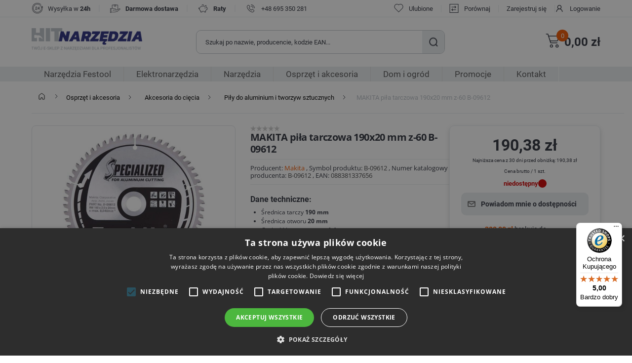

--- FILE ---
content_type: text/html; charset=utf-8
request_url: https://hitnarzedzia.pl/makita-pila-tarczowa-190x20-mm-z-60-b-09612
body_size: 93833
content:
<!DOCTYPE html><html lang="pl" dir="ltr" class="html-product-details-page"><head><title>Makita pi&#x142;a tarczowa 190x20 mm z-60 B-09612 - HitNarzedzia.pl</title><meta charset="UTF-8"><meta name="description" content="Makita piła tarczowa 190x20 mm z-60  B-09612. Średnica tarczy: 190 mm. Średnica otworu: 20 mm. Grubość korpusu tarczy: 1,4 mm. Grubość zęba: 2 mm. Ilość zębów: 60. Max prędkość obrotowa: 8040 obr./min"><meta name="keywords" content="Makita piła tarczowa 190x20 mm z-60 B-09612"><meta name="generator" content="nopCommerce"><meta name="viewport" content="width=device-width, initial-scale=1"><script>(function(n,t,i,r,u){n[r]=n[r]||[];n[r].push({"gtm.start":(new Date).getTime(),event:"gtm.js"});var e=t.getElementsByTagName(i)[0],f=t.createElement(i),o=r!="dataLayer"?"&l="+r:"";f.async=!0;f.src="https://www.googletagmanager.com/gtm.js?id="+u+o;e.parentNode.insertBefore(f,e)})(window,document,"script","dataLayer","GTM-K6JQ4D4")</script><style>div#ceneo-widget{width:fit-content}div#ceneo-widget{right:8px!important;bottom:85px!important}#cookiescript_badge{bottom:25px!important;left:auto!important;right:15px!important}</style><script>var _smartsupp=_smartsupp||{};_smartsupp.key="6c147e9a34f1898959cf298edc1bcda1b92177b6";window.smartsupp||function(n){var i,t,r=smartsupp=function(){r._.push(arguments)};r._=[];i=n.getElementsByTagName("script")[0];t=n.createElement("script");t.type="text/javascript";t.charset="utf-8";t.async=!0;t.src="https://www.smartsuppchat.com/loader.js?";i.parentNode.insertBefore(t,i)}(document)</script><noscript>Powered by <a href="“https://www.smartsupp.com”" target="“_blank”">Smartsupp</a></noscript><meta name="google-site-verification" content="IFlSv5moPx5G_NBSMyNsL0sqJXMk4MScG3KiQRbf_tU"><meta name="facebook-domain-verification" content="qycc4lzsya3pmxjip041uwluu1x2nc"><script src="https://integrations.etrusted.com/applications/widget.js/v2" defer async></script><meta property="og:type" content="product"><meta property="og:title" content=" MAKITA piła tarczowa 190x20 mm z-60  B-09612"><meta property="og:description" content="Makita piła tarczowa 190x20 mm z-60  B-09612. Średnica tarczy: 190 mm. Średnica otworu: 20 mm. Grubość korpusu tarczy: 1,4 mm. Grubość zęba: 2 mm. Ilość zębów: 60. Max prędkość obrotowa: 8040 obr./min"><meta property="og:image" content="https://hitnarzedzia.pl/images/thumbs/001/0013507_makita-pila-tarczowa-190x20-mm-z-60-b-09612_600.jpeg"><meta property="og:image:url" content="https://hitnarzedzia.pl/images/thumbs/001/0013507_makita-pila-tarczowa-190x20-mm-z-60-b-09612_600.jpeg"><meta property="og:url" content="https://hitnarzedzia.pl/makita-pila-tarczowa-190x20-mm-z-60-b-09612"><meta property="og:site_name" content="HIT Narzędzia"><meta property="twitter:card" content="summary"><meta property="twitter:site" content="HIT Narzędzia"><meta property="twitter:title" content=" MAKITA piła tarczowa 190x20 mm z-60  B-09612"><meta property="twitter:description" content="Makita piła tarczowa 190x20 mm z-60  B-09612. Średnica tarczy: 190 mm. Średnica otworu: 20 mm. Grubość korpusu tarczy: 1,4 mm. Grubość zęba: 2 mm. Ilość zębów: 60. Max prędkość obrotowa: 8040 obr./min"><meta property="twitter:image" content="https://hitnarzedzia.pl/images/thumbs/001/0013507_makita-pila-tarczowa-190x20-mm-z-60-b-09612_600.jpeg"><meta property="twitter:url" content="https://hitnarzedzia.pl/makita-pila-tarczowa-190x20-mm-z-60-b-09612"><link rel="stylesheet" href="/css/epcduyu0cbhjqz_jezsftq.styles.css?v=ZwZcESSinNEQFu1mPxM-XhHewxc"><script async src="/Plugins/FoxNetSoft.GoogleAnalytics4/Scripts/GoogleAnalytics4.js"></script><script>window.dataLayer=window.dataLayer||[];var GA4_productImpressions=GA4_productImpressions||[],GA4_productDetails=GA4_productDetails||[],GA4_cartproducts=GA4_cartproducts||[],GA4_wishlistproducts=GA4_wishlistproducts||[]</script><link rel="canonical" href="https://hitnarzedzia.pl/makita-pila-tarczowa-190x20-mm-z-60-b-09612"><link rel="shortcut icon" href="/icons/icons_0/favicon.ico"><body><noscript><iframe src="https://www.googletagmanager.com/ns.html?id=GTM-K6JQ4D4" height="0" width="0" style="display:none;visibility:hidden"></iframe></noscript><input name="__RequestVerificationToken" type="hidden" value="CfDJ8OYPHrLeYO5DsbaI5l49VOv45-bS1NeaFi36Leo_yiyFxNuuktreP7rMl77LfiWqquaaxiJUasDp1a-NG0UcscmcjzOnAEmWVpml-iY8C6jaPtyJHQmZE_nlF-bLRSpkJ7TC1aaajCBOMkXyoKHrdTw"><script>window.omnisend=window.omnisend||[];omnisend.push(["accountID","664462d93253d4f49d3117b7"]);omnisend.push(["track","$pageViewed"]);!function(){var n=document.createElement("script"),t;n.type="text/javascript";n.async=!0;n.src="https://omnisnippet1.com/inshop/launcher-v2.js";t=document.getElementsByTagName("script")[0];t.parentNode.insertBefore(n,t)}()</script><!--[if lte IE 8]><div style="clear:both;height:59px;text-align:center;position:relative"><a href="http://www.microsoft.com/windows/internet-explorer/default.aspx" target="_blank"> <img src="/Themes/Hitnarzedzia/Content/images/ie_warning.jpg" height="42" width="820" alt="You are using an outdated browser. For a faster, safer browsing experience, upgrade for free today."> </a></div><![endif]--><div class="master-wrapper-page"><div id="header-wrapper"><div class="header"><div class="header-upper"><div class="header-upper-wrapper global-wrapper"><div class="header-logo"><a href="/"> <img alt="HIT Narzędzia" src="https://hitnarzedzia.pl/images/thumbs/001/0018985_hit-narzedzia-logo.png"> </a></div><div class="not-mobile"><div class="topic-block"><div class="topic-block-body"><div class="submenu-wrapper"><div><img src="/images/uploaded/Sub Menu Baner/icon-24hours.png" alt="zegar" width="24" height="24"></div><p>Wysyłka w <strong>24h</strong><p class="delimiter">|<div><img src="/images/uploaded/Sub Menu Baner/icon-delivery.png" alt="dostawa" width="24" height="24"></div><p><strong>Darmowa dostawa</strong><p class="delimiter">|<div><img src="/images/uploaded/Sub Menu Baner/raty.png" alt="świnka skarbonka" width="24" height="24"></div><p><strong>Raty</strong><p class="delimiter">|<div><img src="/images/uploaded/Sub Menu Baner/phone1.png" alt="phone" width="24" height="24"></div><p><a href="tel:+48 695 350 281">+48 695 350 281</a></div></div></div></div><div class="header-selectors-wrapper"></div><div class="header-links-wrapper"><div class="header-links"><ul><li class="not-desktop register"><a href="/register?returnUrl=%2Fmakita-pila-tarczowa-190x20-mm-z-60-b-09612" class="ico-register">Zarejestruj się</a><li class="not-desktop"><a href="/login?returnUrl=%2Fmakita-pila-tarczowa-190x20-mm-z-60-b-09612" class="ico-login">Logowanie</a><li class="wishlist"><a href="/wishlist" class="ico-wishlist"> <span class="wishlist-label">Ulubione</span> <span class="wishlist-qty">0</span> </a><li class="compare"><a href="/compareproducts" class="ico-compare">Porównaj</a><li class="not-mobile register"><a href="/register?returnUrl=%2Fmakita-pila-tarczowa-190x20-mm-z-60-b-09612" class="ico-register">Zarejestruj się</a><li class="not-mobile"><a href="/login?returnUrl=%2Fmakita-pila-tarczowa-190x20-mm-z-60-b-09612" class="ico-login">Logowanie</a><li id="topcartlink"><a href="/cart" class="ico-cart"> <span class="cart-label">Twój Koszyk</span><div><span id="cart-qty" class="cart-qty">0</span></div></a></ul></div></div></div></div><div class="top-menu-mobile"><ul class="custom-top-menu mobile"><li class="product"><span>Produkty</span><li><a href="/promotionproducts">Promocje</a><li><a href="/contactus">Kontakt</a></ul></div><div class="header-lower global-wrapper-margin"><div class="header-logo"><a href="/"> <img alt="HIT Narzędzia" src="https://hitnarzedzia.pl/images/thumbs/001/0018985_hit-narzedzia-logo.png"> </a></div><div class="search-box store-search-box"><form method="get" id="small-search-box-form" action="/search"><input type="text" class="search-box-text" id="small-searchterms" autocomplete="off" name="q" placeholder="Jakiego produktu szukasz?" aria-label="Wyszukaj w sklepie"> <button type="submit" class="button-1 search-box-button">Szukaj</button></form></div><div class="burger"><div class="burger-content"></div><p>Menu</div><div class="shopping-cart-links"><ul><li id="topcartlink"><a href="/cart" class="ico-cart"> <span class="cart-label">Twój Koszyk</span><div><span id="cart-qty" class="cart-qty">0</span></div></a><li class="shopping-cart-total">0,00 z&#x142;</ul></div><div id="flyout-cart" class="flyout-cart"><div class="mini-shopping-cart"><div class="count">Brak produktów w koszyku.</div></div></div></div><div class="mobile-menu-wrapper"><div class="mobile-menu"><ul class="top-menu mobile"><div class="link-category-top-menu"><li>Produkty</li><div class="burger" style="z-index:5"><div class="burger-content"></div></div></div><li><a class="inactive" href="/festool-narzedzia"> Narz&#x119;dzia Festool </a><div class="sublist-toggle"></div><ul class="sublist nonsubcategories first-level"><div class="link-category-top-menu"><li class="back-button"><li class="category-name">Narz&#x119;dzia Festool</li></div><li class="show-category"><a href="/festool-narzedzia"> Pokaż Narz&#x119;dzia Festool </a><li><a class="inactive" href="/elektronarzedzia-festool"> Elektronarz&#x119;dzia Festool </a><div class="sublist-toggle"></div><ul class="sublist second-level"><div class="link-category-top-menu"><li class="back-button"><li class="category-name">Elektronarz&#x119;dzia Festool</li></div><li class="show-category"><a href="/elektronarzedzia-festool"> Pokaż Elektronarz&#x119;dzia Festool </a><li><a class="inactive" href="/pilarki-festool"> Pilarki Festool </a><li><a class="inactive" href="/mlotowiertarka-festool"> M&#x142;otowiertarki Festool </a><li><a class="inactive" href="/zaglebiarki-festool"> Zag&#x142;&#x119;biarki Festool </a><li><a class="inactive" href="/frezarki-festool"> Frezarki Festool </a><li><a class="inactive" href="/wyrzynarki-festool"> Wyrzynarki Festool </a><li><a class="inactive" href="/wiertarko-wkretarki-festool"> Wiertarko-wkr&#x119;tarki Festool </a><li><a class="inactive" href="/odkurzacze-festool"> Odkurzacze Festool </a><li><a class="inactive" href="/szlifierki-katowe-festool"> Szlifierki k&#x105;towe Festool </a><li><a class="inactive" href="/szlifierki-oscylacyjne-festool"> Szlifierki oscylacyjne Festool </a></ul><li><a class="inactive" href="/osprzet-festool"> Osprz&#x119;t Festool </a><div class="sublist-toggle"></div><ul class="sublist second-level"><div class="link-category-top-menu"><li class="back-button"><li class="category-name">Osprz&#x119;t Festool</li></div><li class="show-category"><a href="/osprzet-festool"> Pokaż Osprz&#x119;t Festool </a><li><a class="inactive" href="/pily-tarczowe-festool"> Pi&#x142;y tarczowe Festool </a><li><a class="inactive" href="/systainery-i-organizery-festool"> Systainery i organizery Festool </a><li><a class="inactive" href="/frezy-festool"> Frezy Festool </a><li><a class="inactive" href="/krazki-i-papiery-scierne-festool"> Kr&#x105;&#x17C;ki i papiery &#x15B;cierne Festool </a><li><a class="inactive" href="/talerze-szlifierskie-festool"> Talerze szlifierskie Festool </a><li><a class="inactive" href="/worki-do-odkurzaczy-festool"> Worki do odkurzaczy Festool </a><li><a class="inactive" href="/akcesoria-festool"> Akcesoria Festool </a></ul></ul><li><a class="inactive" href="/elektronarzedzia"> Elektronarz&#x119;dzia </a><div class="sublist-toggle"></div><ul class="sublist first-level"><div class="link-category-top-menu"><li class="back-button"><li class="category-name">Elektronarz&#x119;dzia</li></div><li class="show-category"><a href="/elektronarzedzia"> Pokaż Elektronarz&#x119;dzia </a><li><a class="inactive" href="/wiertarko-wkretarki-i-klucze-udarowe-akumulatorowe"> Wiertarko-wkr&#x119;tarki i klucze udarowe akumulatorowe </a><div class="sublist-toggle"></div><ul class="sublist second-level"><div class="link-category-top-menu"><li class="back-button"><li class="category-name">Wiertarko-wkr&#x119;tarki i klucze udarowe akumulatorowe</li></div><li class="show-category"><a href="/wiertarko-wkretarki-i-klucze-udarowe-akumulatorowe"> Pokaż Wiertarko-wkr&#x119;tarki i klucze udarowe akumulatorowe </a><li><a class="inactive" href="/wiertarko-wkretarki-udarowe-akumulatorowe"> Wiertarko-wkr&#x119;tarki udarowe </a><li><a class="inactive" href="/wkretarki-do-plyt-gipsowych"> Wkr&#x119;tarki do p&#x142;yt G-K </a><li><a class="inactive" href="/zakretarki-udarowe"> Zakr&#x119;tarki udarowe </a><li><a class="inactive" href="/wiertarko-wkretarki-akumulatorowe"> Wiertarko wkr&#x119;tarki akumulatorowe </a><div class="sublist-toggle"></div><ul class="sublist second-level"><div class="link-category-top-menu"><li class="back-button"><li class="category-name">Wiertarko wkr&#x119;tarki akumulatorowe</li></div><li class="show-category"><a href="/wiertarko-wkretarki-akumulatorowe"> Pokaż Wiertarko wkr&#x119;tarki akumulatorowe </a><li><a class="inactive" href="/wkretarki-hikoki"> Wkr&#x119;tarki Hikoki </a><li><a class="inactive" href="/wkretarki-metabo"> Wkr&#x119;tarki Metabo </a><li><a class="inactive" href="/wkretarki-makita"> Wkr&#x119;tarki Makita </a><li><a class="inactive" href="/wkretarki-bosch"> Wkr&#x119;tarki Bosch </a><li><a class="inactive" href="/wkretarka-festool"> Wkr&#x119;tarki Festool </a><li><a class="inactive" href="/wkretarki-dewalt"> Wkr&#x119;tarki DeWalt </a></ul><li><a class="inactive" href="/klucz-udarowy-akumulatorowy"> Klucze udarowe akumulatorowe </a></ul><li><a class="inactive" href="/wiertarki"> Wiertarki </a><div class="sublist-toggle"></div><ul class="sublist second-level"><div class="link-category-top-menu"><li class="back-button"><li class="category-name">Wiertarki</li></div><li class="show-category"><a href="/wiertarki"> Pokaż Wiertarki </a><li><a class="inactive" href="/wiertarki-magnetyczne-2"> Wiertarki magnetyczne </a><li><a class="inactive" href="/wiertarki-udarowe"> Wiertarki udarowe </a><li><a class="inactive" href="/elektronarzedzia-wiertarki-katowe"> Wiertarki k&#x105;towe </a><li><a class="inactive" href="/mlotowiertarki"> M&#x142;otowiertarki </a><div class="sublist-toggle"></div><ul class="sublist second-level"><div class="link-category-top-menu"><li class="back-button"><li class="category-name">M&#x142;otowiertarki</li></div><li class="show-category"><a href="/mlotowiertarki"> Pokaż M&#x142;otowiertarki </a><li><a class="inactive" href="/mlotowiertarki-makita"> M&#x142;otowertarki Makita </a><li><a class="inactive" href="/mlotowiertarki-metabo"> M&#x142;otowiertarki Metabo </a><li><a class="inactive" href="/mlotowiertarki-hikoki"> M&#x142;otowiertarki HiKoki </a><li><a class="inactive" href="/mlotowiertarki-bosch"> M&#x142;otowiertarki Bosch </a></ul><li><a class="inactive" href="/wiertarki-stolowe"> Wiertarki sto&#x142;owe </a><li><a class="inactive" href="/mloty-udarowe"> M&#x142;oty udarowe </a><li><a class="inactive" href="/wiertnice-diamentowe"> Wiertnice diamentowe </a></ul><li><a class="inactive" href="/pily"> Pi&#x142;y i przecinarki </a><div class="sublist-toggle"></div><ul class="sublist second-level"><div class="link-category-top-menu"><li class="back-button"><li class="category-name">Pi&#x142;y i przecinarki</li></div><li class="show-category"><a href="/pily"> Pokaż Pi&#x142;y i przecinarki </a><li><a class="inactive" href="/wyrzynarki-do-drewna"> Wyrzynarki do drewna </a><li><a class="inactive" href="/przecinarki-do-metalu"> Przecinarki do metalu </a><li><a class="inactive" href="/ukosnice-pilarki-ukosowe"> Pilarki ukosowe / Uko&#x15B;nice </a><li><a class="inactive" href="/pily-szablaste"> Pi&#x142;y szablaste </a><li><a class="inactive" href="/pilarki-tarczowe"> Pilarki tarczowe </a></ul><li><a class="inactive" href="/szlifierki-3"> Szlifierki </a><div class="sublist-toggle"></div><ul class="sublist second-level"><div class="link-category-top-menu"><li class="back-button"><li class="category-name">Szlifierki</li></div><li class="show-category"><a href="/szlifierki-3"> Pokaż Szlifierki </a><li><a class="inactive" href="/szlifierki-do-gladzi"> Szlifierki do g&#x142;adzi </a><li><a class="inactive" href="/szlifierki-mimosrodowe"> Szlifierki mimo&#x15B;rodowe </a><li><a class="inactive" href="/szlifierki-oscylacyjne"> Szlifierki oscylacyjne </a><li><a class="inactive" href="/szlifierki-proste"> Szlifierki proste </a><li><a class="inactive" href="/szlifierki-tasmowe"> Szlifierki ta&#x15B;mowe </a><li><a class="inactive" href="/szlifierki-stolowe"> Szlifierki sto&#x142;owe </a></ul><li><a class="inactive" href="/szlifierki-katowe"> Szlifierki k&#x105;towe </a><div class="sublist-toggle"></div><ul class="sublist second-level"><div class="link-category-top-menu"><li class="back-button"><li class="category-name">Szlifierki k&#x105;towe</li></div><li class="show-category"><a href="/szlifierki-katowe"> Pokaż Szlifierki k&#x105;towe </a><li><a class="inactive" href="/szlifierki-katowe-metabo"> Szlifierki k&#x105;towe Metabo </a><li><a class="inactive" href="/szlifierki-katowe-bosch"> Szlifierki k&#x105;towe Bosch </a><li><a class="inactive" href="/szlifierki-katowe-hikoki"> Szlifierki k&#x105;towe Hikoki </a><li><a class="inactive" href="/szlifierki-katowe-makita"> Szlifierki k&#x105;towe Makita </a></ul><li><a class="inactive" href="/odkurzacz-budowlany"> Odkurzacze budowlane </a><li><a class="inactive" href="/strug-elektryczny"> Strug elektryczny </a><div class="sublist-toggle"></div><ul class="sublist second-level"><div class="link-category-top-menu"><li class="back-button"><li class="category-name">Strug elektryczny</li></div><li class="show-category"><a href="/strug-elektryczny"> Pokaż Strug elektryczny </a><li><a class="inactive" href="/strug-elektryczny-makita"> Strug elektryczny Makita </a><li><a class="inactive" href="/strug-elektryczny-bosch"> Strug elektryczny Bosch </a><li><a class="inactive" href="/strug-elektryczny-festool"> Strug elektryczny Festool </a></ul><li><a class="inactive" href="/oswietlenie-warsztatowe"> O&#x15B;wietlenie </a><div class="sublist-toggle"></div><ul class="sublist second-level"><div class="link-category-top-menu"><li class="back-button"><li class="category-name">O&#x15B;wietlenie</li></div><li class="show-category"><a href="/oswietlenie-warsztatowe"> Pokaż O&#x15B;wietlenie </a><li><a class="inactive" href="/lampy-warsztatowe"> Lampy warsztatowe </a><li><a class="inactive" href="/naswietlacze-led"> Na&#x15B;wietlacze led </a><li><a class="inactive" href="/latarki-czolowe"> Latarki czo&#x142;owe </a></ul><li><a class="inactive" href="/myjka-cisnieniowa"> Myjki ci&#x15B;nieniowe </a><li><a class="inactive" href="/frezarki-gornowrzecionowe-wycinarki"> Frezarki g&#xF3;rnowrzecionowe / Frezarko-wycinarki </a><li><a class="inactive" href="/polerki"> Polerki </a><li><a class="inactive" href="/radio-budowlane"> Radia budowlane </a><li><a class="inactive" href="/opalarki"> Opalarki </a><li><a class="inactive" href="/narzedzia-wielofunkcyjne-z-akcesoriami"> Narz&#x119;dzia wielofunkcyjne </a><li><a class="inactive" href="/elektryczne-nozyce-do-ciecia-blachy"> No&#x17C;yce do blachy </a><li><a class="inactive" href="/bruzdownice-do-betonu"> Bruzdownice do betonu </a><li><a class="inactive" href="/zestawy-narzedzi"> Zestawy elektronarz&#x119;dzi </a><li><a class="inactive" href="/pozostale-elektronarzedzia"> Pozosta&#x142;e elektronarz&#x119;dzia </a></ul><li><a class="inactive" href="/narzedzia"> Narz&#x119;dzia </a><div class="sublist-toggle"></div><ul class="sublist first-level"><div class="link-category-top-menu"><li class="back-button"><li class="category-name">Narz&#x119;dzia</li></div><li class="show-category"><a href="/narzedzia"> Pokaż Narz&#x119;dzia </a><li><a class="inactive" href="/narzedzia-warsztatowe"> Narz&#x119;dzia warsztatowe </a><div class="sublist-toggle"></div><ul class="sublist second-level"><div class="link-category-top-menu"><li class="back-button"><li class="category-name">Narz&#x119;dzia warsztatowe</li></div><li class="show-category"><a href="/narzedzia-warsztatowe"> Pokaż Narz&#x119;dzia warsztatowe </a><li><a class="inactive" href="/imadla"> Imad&#x142;a </a><div class="sublist-toggle"></div><ul class="sublist second-level"><div class="link-category-top-menu"><li class="back-button"><li class="category-name">Imad&#x142;a</li></div><li class="show-category"><a href="/imadla"> Pokaż Imad&#x142;a </a><li><a class="inactive" href="/imadla-slusarskie"> Imad&#x142;a &#x15B;lusarskie </a><li><a class="inactive" href="/imadla-wiertarskie"> Imad&#x142;a wiertarskie </a></ul><li><a class="inactive" href="/sciagacze"> &#x15A;ci&#x105;gacze </a><li><a class="inactive" href="/znaczniki-i-numeratory"> Znaczniki i numeratory </a><li><a class="inactive" href="/skrzynki-narzedziowe-i-warsztatowe"> Skrzynki narz&#x119;dziowe </a><li><a class="inactive" href="/skrzynki-magazynowe"> Skrzynki magazynowe </a><li><a class="inactive" href="/normalia-warsztatowe"> Normalia warsztatowe </a></ul><li><a class="inactive" href="/maszyny-budowlane"> Maszyny budowlane </a><div class="sublist-toggle"></div><ul class="sublist second-level"><div class="link-category-top-menu"><li class="back-button"><li class="category-name">Maszyny budowlane</li></div><li class="show-category"><a href="/maszyny-budowlane"> Pokaż Maszyny budowlane </a><li><a class="inactive" href="/swidry-glebowe"> &#x15A;widry glebowe </a><li><a class="inactive" href="/betoniarki"> Betoniarki </a><li><a class="inactive" href="/agregaty-pradotworcze"> Agregaty pr&#x105;dotw&#xF3;rcze </a><li><a class="inactive" href="/pily-stolowe"> Pi&#x142;y sto&#x142;owe </a><li><a class="inactive" href="/palniki-dekarskie-do-papy"> Palniki dekarskie do papy </a><li><a class="inactive" href="/mieszarki-do-zapraw-i-klejow"> Mieszarki do zapraw i klej&#xF3;w </a><li><a class="inactive" href="/zageszczarki"> Zag&#x119;szczarki </a><li><a class="inactive" href="/nagrzewnice-elektryczne-i-olejowe"> Nagrzewnice </a><li><a class="inactive" href="/wibrator-do-betonu"> Wibratory do betonu </a><li><a class="inactive" href="/reczne-maszyny-budowlane"> Pozosta&#x142;e maszyny budowlane </a></ul><li><a class="inactive" href="/klucze"> Klucze </a><div class="sublist-toggle"></div><ul class="sublist second-level"><div class="link-category-top-menu"><li class="back-button"><li class="category-name">Klucze</li></div><li class="show-category"><a href="/klucze"> Pokaż Klucze </a><li><a class="inactive" href="/klucze-grzechotki"> Klucze - grzechotki </a><div class="sublist-toggle"></div><ul class="sublist second-level"><div class="link-category-top-menu"><li class="back-button"><li class="category-name">Klucze - grzechotki</li></div><li class="show-category"><a href="/klucze-grzechotki"> Pokaż Klucze - grzechotki </a><li><a class="inactive" href="/klucze-grzechotki-1-4"> Klucze grzechotki 1/4&quot; </a><li><a class="inactive" href="/klucze-grzechotki-3-8"> Klucze grzechotki 3/8&quot; </a><li><a class="inactive" href="/klucze-grzechotki-1-2"> Klucze grzechotki 1/2&quot; </a><li><a class="inactive" href="/klucze-grzechotki-3-4"> Klucze grzechotki 3/4&quot; </a></ul><li><a class="inactive" href="/nasadki-klucze-nasadowe"> Nasadki, klucze nasadowe </a><div class="sublist-toggle"></div><ul class="sublist second-level"><div class="link-category-top-menu"><li class="back-button"><li class="category-name">Nasadki, klucze nasadowe</li></div><li class="show-category"><a href="/nasadki-klucze-nasadowe"> Pokaż Nasadki, klucze nasadowe </a><li><a class="inactive" href="/nasadki-1-4-szesciokatne"> Nasadki 1/4&quot; sze&#x15B;ciok&#x105;tne </a><li><a class="inactive" href="/zestawy-kluczy-nasadowych"> Zestawy kluczy nasadowych </a><li><a class="inactive" href="/nasadki-1-4-torx"> Nasadki 1/4&quot; TORX </a><li><a class="inactive" href="/nasadki-imbusowe-1-4"> Nasadki imbusowe 1/4&quot; </a><li><a class="inactive" href="/nasadki-do-kluczy-1-2-szesciokatne"> Nasadki 1/2&quot; sze&#x15B;ciok&#x105;tne </a><li><a class="inactive" href="/nasadki-1-2-dwunastokatne"> Nasadki 1/2&quot; dwunastok&#x105;tne </a><li><a class="inactive" href="/nasadki-1-2-torx"> Nasadki 1/2&quot; TORX </a><li><a class="inactive" href="/nasadki-1-2-imbusy"> Nasadki 1/2&quot; imbusy | nasadki imbusowe </a><li><a class="inactive" href="/nasadki-3-8-szesciokatne"> Nasadki 3/8&quot; sze&#x15B;ciok&#x105;tne </a><li><a class="inactive" href="/nasadki-1-8"> Nasadki 1/8&quot; </a><li><a class="inactive" href="/nasadki-3-4-szesciokatne"> Nasadki 3/4&quot; sze&#x15B;ciok&#x105;tne </a><li><a class="inactive" href="/nasadki-3-4-imbusy"> Nasadki 3/4&quot; pozosta&#x142;e </a><li><a class="inactive" href="/nasadki-1-szesciokatne"> Nasadki 1&quot; sze&#x15B;ciok&#x105;tne </a><li><a class="inactive" href="/nasadki-34-dwunastokatne"> Nasadki 3/4&quot; dwunastok&#x105;tne </a><li><a class="inactive" href="/nasadki-1-2-pozostale"> Nasadki 1/2&quot; pozosta&#x142;e </a><li><a class="inactive" href="/nasadki-1-4-pozostale"> Nasadki 1/4&quot; pozosta&#x142;e </a></ul><li><a class="inactive" href="/klucze-plasko-oczkowe"> Klucze p&#x142;asko-oczkowe </a><div class="sublist-toggle"></div><ul class="sublist second-level"><div class="link-category-top-menu"><li class="back-button"><li class="category-name">Klucze p&#x142;asko-oczkowe</li></div><li class="show-category"><a href="/klucze-plasko-oczkowe"> Pokaż Klucze p&#x142;asko-oczkowe </a><li><a class="inactive" href="/klucz-plasko-oczkowy"> Klucze p&#x142;asko-oczkowe </a><li><a class="inactive" href="/zestawy-kluczy-plasko-oczkowych"> Zestawy kluczy p&#x142;asko-oczkowych </a><li><a class="inactive" href="/klucze-plasko-oczkowe-z-grzechotka"> Klucze p&#x142;asko-oczkowe z grzechotk&#x105; </a></ul><li><a class="inactive" href="/klucze-dynamometryczne"> Klucze dynamometryczne </a><li><a class="inactive" href="/osprzet-do-kluczy-nasadowych"> Osprz&#x119;t do kluczy nasadowych </a><div class="sublist-toggle"></div><ul class="sublist second-level"><div class="link-category-top-menu"><li class="back-button"><li class="category-name">Osprz&#x119;t do kluczy nasadowych</li></div><li class="show-category"><a href="/osprzet-do-kluczy-nasadowych"> Pokaż Osprz&#x119;t do kluczy nasadowych </a><li><a class="inactive" href="/pokretla-kluczy-nasadowych"> Pokr&#x119;t&#x142;a kluczy nasadowych </a><li><a class="inactive" href="/przedluzki-do-kluczy-nasadowych"> Przed&#x142;u&#x17C;ki do kluczy nasadowych </a><li><a class="inactive" href="/przeguby-do-kluczy-nasadowych"> Przeguby do kluczy nasadowych </a><li><a class="inactive" href="/redukcje-do-klucza-nasadowego"> Redukcje do kluczy nasadowych </a></ul><li><a class="inactive" href="/klucze-do-kol"> Klucze do k&#xF3;&#x142; </a><li><a class="inactive" href="/klucze-nastawne"> Klucze nastawne </a><li><a class="inactive" href="/klucz-do-filtra-oleju"> Klucze do filtr&#xF3;w </a><li><a class="inactive" href="/klucze-imbusowe"> Klucze imbusowe </a><div class="sublist-toggle"></div><ul class="sublist second-level"><div class="link-category-top-menu"><li class="back-button"><li class="category-name">Klucze imbusowe</li></div><li class="show-category"><a href="/klucze-imbusowe"> Pokaż Klucze imbusowe </a><li><a class="inactive" href="/klucze-imbusowe-pojedyncze"> Klucze imbusowe pojedyncze </a><li><a class="inactive" href="/zestaw-kluczy-imbusowych"> Zestaw kluczy imbusowych </a></ul><li><a class="inactive" href="/klucze-plaskie"> Klucze p&#x142;askie </a><div class="sublist-toggle"></div><ul class="sublist second-level"><div class="link-category-top-menu"><li class="back-button"><li class="category-name">Klucze p&#x142;askie</li></div><li class="show-category"><a href="/klucze-plaskie"> Pokaż Klucze p&#x142;askie </a><li><a class="inactive" href="/pojedyncze-klucze-plaskie"> Klucze p&#x142;askie pojedyncze </a><li><a class="inactive" href="/zestawy-kluczy-plaskich"> Zestawy kluczy p&#x142;askich </a></ul><li><a class="inactive" href="/klucze-oczkowe"> Klucze oczkowe </a><div class="sublist-toggle"></div><ul class="sublist second-level"><div class="link-category-top-menu"><li class="back-button"><li class="category-name">Klucze oczkowe</li></div><li class="show-category"><a href="/klucze-oczkowe"> Pokaż Klucze oczkowe </a><li><a class="inactive" href="/klucze-oczkowe-pojedyncze"> Klucze oczkowe pojedyncze </a><li><a class="inactive" href="/zestawy-kluczy-oczkowych"> Zestawy kluczy oczkowych </a></ul><li><a class="inactive" href="/klucze-do-swiec"> Klucze do &#x15B;wiec </a><li><a class="inactive" href="/klucze-rurowe"> Klucze rurowe </a><li><a class="inactive" href="/zestawy-kluczy"> Zestawy kluczy </a></ul><li><a class="inactive" href="/artykuly-do-spawania-i-lutowania"> Artyku&#x142;y do spawania i lutowania </a><div class="sublist-toggle"></div><ul class="sublist second-level"><div class="link-category-top-menu"><li class="back-button"><li class="category-name">Artyku&#x142;y do spawania i lutowania</li></div><li class="show-category"><a href="/artykuly-do-spawania-i-lutowania"> Pokaż Artyku&#x142;y do spawania i lutowania </a><li><a class="inactive" href="/elektrody-spawalnicze"> Elektrody spawalnicze </a><li><a class="inactive" href="/katowniki-do-spawania"> K&#x105;towniki do spawania </a><li><a class="inactive" href="/maski-spawalnicze-przylbice"> Maski spawalnicze/Przy&#x142;bice </a><li><a class="inactive" href="/naboje-do-palnikow"> Naboje do palnik&#xF3;w / butle gazowe </a><li><a class="inactive" href="/lutownice"> Lutownice </a><div class="sublist-toggle"></div><ul class="sublist second-level"><div class="link-category-top-menu"><li class="back-button"><li class="category-name">Lutownice</li></div><li class="show-category"><a href="/lutownice"> Pokaż Lutownice </a><li><a class="inactive" href="/lutownice-transformatorowe"> Lutownice transformatorowe i oporowe </a><li><a class="inactive" href="/lutownice-gazowe"> Lutownice gazowe </a></ul><li><a class="inactive" href="/palniki-do-ciecia-i-spawania"> Palniki gazowe </a><li><a class="inactive" href="/spawarki"> Spawarki </a><li><a class="inactive" href="/akcesoria-do-spawania-i-lutowania"> Akcesoria do spawania i lutowania </a></ul><li><a class="inactive" href="/sciski-stolarskie"> &#x15A;ciski stolarskie </a><div class="sublist-toggle"></div><ul class="sublist second-level"><div class="link-category-top-menu"><li class="back-button"><li class="category-name">&#x15A;ciski stolarskie</li></div><li class="show-category"><a href="/sciski-stolarskie"> Pokaż &#x15A;ciski stolarskie </a><li><a class="inactive" href="/sciski-stolarskie-automatyczne"> &#x15A;ciski stolarskie automatyczne </a><li><a class="inactive" href="/sciski-stolarskie-srubowe"> &#x15A;ciski stolarskie &#x15B;rubowe </a><li><a class="inactive" href="/scisk-stolarski-katowy"> &#x15A;ciski stolarskie k&#x105;towe </a></ul><li><a class="inactive" href="/pneumatyka"> Pneumatyka </a><div class="sublist-toggle"></div><ul class="sublist second-level"><div class="link-category-top-menu"><li class="back-button"><li class="category-name">Pneumatyka</li></div><li class="show-category"><a href="/pneumatyka"> Pokaż Pneumatyka </a><li><a class="inactive" href="/zlacza-pneumatyczne"> Z&#x142;&#x105;cza pneumatyczne - nyple, redukcje, kolanka, szybkoz&#x142;&#x105;czki i inne </a><div class="sublist-toggle"></div><ul class="sublist second-level"><div class="link-category-top-menu"><li class="back-button"><li class="category-name">Z&#x142;&#x105;cza pneumatyczne - nyple, redukcje, kolanka, szybkoz&#x142;&#x105;czki i inne</li></div><li class="show-category"><a href="/zlacza-pneumatyczne"> Pokaż Z&#x142;&#x105;cza pneumatyczne - nyple, redukcje, kolanka, szybkoz&#x142;&#x105;czki i inne </a><li><a class="inactive" href="/szybkozlacza-pneumatyczne"> Szybkoz&#x142;&#x105;cza </a><li><a class="inactive" href="/krocce-przylaczeniowe"> Kr&#xF3;&#x107;ce przy&#x142;&#x105;czeniowe </a><li><a class="inactive" href="/zlaczki-dwustronne"> Z&#x142;&#x105;czki dwustronne / Nyple </a><li><a class="inactive" href="/redukcje-mosiezne-nakretno-wkretne"> Z&#x142;&#x105;czki nakr&#x119;tno-wkr&#x119;tne / redukcje mosi&#x119;&#x17C;ne </a><li><a class="inactive" href="/przylacza-proste-do-wezy"> Przy&#x142;&#x105;cza proste do w&#x119;&#x17C;y </a><li><a class="inactive" href="/nyple-redukcyjne-gwint-zewnetrzny"> Nyple redukcyjne gwint zewn&#x119;trzny </a><li><a class="inactive" href="/rozdzielacze-sprezonego-powietrza"> Rozdzielacze spr&#x119;&#x17C;onego powietrza </a><li><a class="inactive" href="/zlacza-bagnetowe-do-laczenia-wezy"> Z&#x142;&#x105;cza bagnetowe do w&#x119;&#x17C;y </a></ul><li><a class="inactive" href="/sprezarki-i-kompresory"> Kompresory </a><li><a class="inactive" href="/narzedzia-pneumatyczne"> Narz&#x119;dzia pneumatyczne </a><div class="sublist-toggle"></div><ul class="sublist second-level"><div class="link-category-top-menu"><li class="back-button"><li class="category-name">Narz&#x119;dzia pneumatyczne</li></div><li class="show-category"><a href="/narzedzia-pneumatyczne"> Pokaż Narz&#x119;dzia pneumatyczne </a><li><a class="inactive" href="/pistolety-lakiernicze"> Pistolety lakiernicze </a><li><a class="inactive" href="/klucze-udarowe-pneumatyczne"> Klucze udarowe pneumatyczne </a><li><a class="inactive" href="/nitownice-pneumatyczne"> Nitownice pneumatyczne </a><li><a class="inactive" href="/smarownice-pneumatyczne"> Smarownice pneumatyczne </a><li><a class="inactive" href="/pistolety-do-pompowania-kol"> Pistolety do pompowania k&#xF3;&#x142; </a><li><a class="inactive" href="/pistolety-do-powietrza"> Pistolety do powietrza </a><li><a class="inactive" href="/szlifierki-pneumatyczne"> Szlifierki pneumatyczne </a><li><a class="inactive" href="/wiertarki-pneumatyczne"> Wiertarki i wkr&#x119;tarki pneumatyczne </a><li><a class="inactive" href="/zszywacze-i-gwozdziarki-pneumatyczne"> Zszywacze i gwo&#x17A;dziarki </a><li><a class="inactive" href="/specjalistyczne-narzedzia-pneumatyczne"> Specjalistyczne narz&#x119;dzia pneumatyczne </a></ul><li><a class="inactive" href="/przygotowanie-powietrza"> Przygotowanie powietrza </a><li><a class="inactive" href="/weze-pneumatyczne"> W&#x119;&#x17C;e pneumatyczne </a></ul><li><a class="inactive" href="/urzadzenia-transportowe"> Urz&#x105;dzenia transportowe </a><div class="sublist-toggle"></div><ul class="sublist second-level"><div class="link-category-top-menu"><li class="back-button"><li class="category-name">Urz&#x105;dzenia transportowe</li></div><li class="show-category"><a href="/urzadzenia-transportowe"> Pokaż Urz&#x105;dzenia transportowe </a><li><a class="inactive" href="/kola"> Ko&#x142;a </a><div class="sublist-toggle"></div><ul class="sublist second-level"><div class="link-category-top-menu"><li class="back-button"><li class="category-name">Ko&#x142;a</li></div><li class="show-category"><a href="/kola"> Pokaż Ko&#x142;a </a><li><a class="inactive" href="/kola-do-taczek"> Ko&#x142;a do taczek </a><li><a class="inactive" href="/kola-do-wozkow-transportowych"> Ko&#x142;a do w&#xF3;zk&#xF3;w transportowych </a><li><a class="inactive" href="/kola-do-paleciakow"> Ko&#x142;a do paleciak&#xF3;w </a><li><a class="inactive" href="/opony-i-detki"> Opony i d&#x119;tki </a></ul><li><a class="inactive" href="/pasy-transportowe"> Pasy transportowe </a><li><a class="inactive" href="/wciagarki-lancuchowe-i-linowe"> Wyci&#x105;garki i wci&#x105;garki linowe i &#x142;a&#x144;cuchowe </a><li><a class="inactive" href="/zawiesia"> Zawiesia pasowe </a><li><a class="inactive" href="/podnosniki-hydrauliczne"> Podno&#x15B;niki hydrauliczne </a><li><a class="inactive" href="/taczki"> Taczki budowlane i ogrodowe </a><li><a class="inactive" href="/wozki-paletowe"> W&#xF3;zki paletowe / Paleciaki </a><li><a class="inactive" href="/wozki-transportowe"> W&#xF3;zki transportowe platformowe i schodowe </a></ul><li><a class="inactive" href="/pomiarowe-i-geodezyjne-narzedzia"> Narz&#x119;dzia pomiarowe i geodezyjne </a><div class="sublist-toggle"></div><ul class="sublist second-level"><div class="link-category-top-menu"><li class="back-button"><li class="category-name">Narz&#x119;dzia pomiarowe i geodezyjne</li></div><li class="show-category"><a href="/pomiarowe-i-geodezyjne-narzedzia"> Pokaż Narz&#x119;dzia pomiarowe i geodezyjne </a><li><a class="inactive" href="/czujniki-zegarowe"> Czujniki zegarowe </a><li><a class="inactive" href="/katowniki"> K&#x105;towniki </a><li><a class="inactive" href="/katownice"> K&#x105;townice </a><li><a class="inactive" href="/statywy"> Statywy do lasera i niwelatora </a><li><a class="inactive" href="/akcesoria-do-narzedzi-pomiarowych"> Akcesoria do narz&#x119;dzi pomiarowych </a><li><a class="inactive" href="/poziomnice"> Poziomice </a><li><a class="inactive" href="/linki-traserskie-i-kredy"> Linki traserskie i kredy </a><li><a class="inactive" href="/dalmierze"> Dalmierze </a><li><a class="inactive" href="/katomierze"> K&#x105;tomierze </a><li><a class="inactive" href="/miary-drewniane"> Miary sk&#x142;adane </a><li><a class="inactive" href="/miary-zwijane"> Miary zwijane </a><li><a class="inactive" href="/mikrometry"> Mikrometry </a><li><a class="inactive" href="/mierniki-elektryczne-i-probniki-napiecia"> Mierniki elektryczne i pr&#xF3;bniki napi&#x119;cia </a><li><a class="inactive" href="/niwelatory-laserowe"> Niwelatory laserowe </a><li><a class="inactive" href="/niwelatory-optyczne"> Niwelatory optyczne </a><li><a class="inactive" href="/suwmiarka-cyfrowa-i-analogowa"> Suwmiarka </a></ul><li><a class="inactive" href="/narzedzie-reczne-warsztatowe"> Narz&#x119;dzia r&#x119;czne </a><div class="sublist-toggle"></div><ul class="sublist second-level"><div class="link-category-top-menu"><li class="back-button"><li class="category-name">Narz&#x119;dzia r&#x119;czne</li></div><li class="show-category"><a href="/narzedzie-reczne-warsztatowe"> Pokaż Narz&#x119;dzia r&#x119;czne </a><li><a class="inactive" href="/wkretaki"> Wkr&#x119;taki </a><div class="sublist-toggle"></div><ul class="sublist second-level"><div class="link-category-top-menu"><li class="back-button"><li class="category-name">Wkr&#x119;taki</li></div><li class="show-category"><a href="/wkretaki"> Pokaż Wkr&#x119;taki </a><li><a class="inactive" href="/wkretaki-plaskie"> Wkr&#x119;taki p&#x142;askie </a><li><a class="inactive" href="/wkretaki-krzyzowe"> Wkr&#x119;taki Krzy&#x17C;owe </a><li><a class="inactive" href="/wkretaki-nasadowe"> Wkr&#x119;taki nasadowe </a><li><a class="inactive" href="/wkretaki-imbusowe"> Wkr&#x119;taki Imbusowe </a><li><a class="inactive" href="/zestawy-wkretakow"> Zestawy wkr&#x119;tak&#xF3;w </a><li><a class="inactive" href="/wkretaki-torx"> Wkr&#x119;taki Torx </a></ul><li><a class="inactive" href="/szczypce-i-kombinerki"> Szczypce i kombinerki </a><div class="sublist-toggle"></div><ul class="sublist second-level"><div class="link-category-top-menu"><li class="back-button"><li class="category-name">Szczypce i kombinerki</li></div><li class="show-category"><a href="/szczypce-i-kombinerki"> Pokaż Szczypce i kombinerki </a><li><a class="inactive" href="/obcegi"> Obc&#x119;gi </a><li><a class="inactive" href="/szczypce-plaskie-wydluzone"> Szczypce proste wyd&#x142;u&#x17C;one </a><li><a class="inactive" href="/szczypce-polokragle"> Szczypce wygi&#x119;te </a><li><a class="inactive" href="/kombinerki-uniwersalne"> Kombinerki uniwersalne </a><li><a class="inactive" href="/obcinaki-boczne"> Szczypce tn&#x105;ce boczne </a><li><a class="inactive" href="/szczypce-spawalnicze"> Szczypce spawalnicze </a><li><a class="inactive" href="/szczypce-do-pierscieni-segera"> Szczypce do pier&#x15B;cieni Segera </a><li><a class="inactive" href="/szczypce-do-sciagania-izolacji"> Szczypce do &#x15B;ci&#x105;gania izolacji </a><li><a class="inactive" href="/szczypce-do-opasek-i-przewodow"> Szczypce do opasek i przewod&#xF3;w </a><li><a class="inactive" href="/szczypce-do-zaciskania-konektorow"> Szczypce do zaciskania </a><li><a class="inactive" href="/szczypce-wielofunkcyjne"> Szczypce wielofunkcyjne </a><li><a class="inactive" href="/szczypce-do-profili"> Szczypce do profili </a><li><a class="inactive" href="/szczypce-nastawne"> Szczypce nastawne </a></ul><li><a class="inactive" href="/nozyce-do-ciecia"> No&#x17C;yce </a><div class="sublist-toggle"></div><ul class="sublist second-level"><div class="link-category-top-menu"><li class="back-button"><li class="category-name">No&#x17C;yce</li></div><li class="show-category"><a href="/nozyce-do-ciecia"> Pokaż No&#x17C;yce </a><li><a class="inactive" href="/nozyce-do-blachy"> No&#x17C;yce do ci&#x119;cia blachy </a><li><a class="inactive" href="/nozyce-do-ciecia-pretow"> No&#x17C;yce do ci&#x119;cia pr&#x119;t&#xF3;w </a><li><a class="inactive" href="/nozyczki"> No&#x17C;yczki </a></ul><li><a class="inactive" href="/noze"> No&#x17C;e </a><div class="sublist-toggle"></div><ul class="sublist second-level"><div class="link-category-top-menu"><li class="back-button"><li class="category-name">No&#x17C;e</li></div><li class="show-category"><a href="/noze"> Pokaż No&#x17C;e </a><li><a class="inactive" href="/ostrza"> Ostrza </a><div class="sublist-toggle"></div><ul class="sublist second-level"><div class="link-category-top-menu"><li class="back-button"><li class="category-name">Ostrza</li></div><li class="show-category"><a href="/ostrza"> Pokaż Ostrza </a><li><a class="inactive" href="/ostrza-lamane"> Ostrza &#x142;amane </a><li><a class="inactive" href="/ostrza-trapezowe"> Ostrza trapezowe </a></ul><li><a class="inactive" href="/noze-uniwersalne"> No&#x17C;e uniwersalne, no&#x17C;e introligatorskie, no&#x17C;e monterskie, no&#x17C;e do &#x15B;ci&#x105;gania izolacji </a><li><a class="inactive" href="/noze-do-szkla"> No&#x17C;e do szk&#x142;a </a><li><a class="inactive" href="/noze-budowlane"> No&#x17C;e budowlane </a></ul><li><a class="inactive" href="/mlotki"> M&#x142;otki </a><div class="sublist-toggle"></div><ul class="sublist second-level"><div class="link-category-top-menu"><li class="back-button"><li class="category-name">M&#x142;otki</li></div><li class="show-category"><a href="/mlotki"> Pokaż M&#x142;otki </a><li><a class="inactive" href="/mlotki-ciesielskie"> M&#x142;otki ciesielskie </a><li><a class="inactive" href="/mlotki-slusarskie"> M&#x142;otki &#x15B;lusarskie </a><li><a class="inactive" href="/mlotki-brukarskie"> M&#x142;otki brukarskie </a></ul><li><a class="inactive" href="/szczotki"> Szczotki druciane </a><div class="sublist-toggle"></div><ul class="sublist second-level"><div class="link-category-top-menu"><li class="back-button"><li class="category-name">Szczotki druciane</li></div><li class="show-category"><a href="/szczotki"> Pokaż Szczotki druciane </a><li><a class="inactive" href="/szczotki-druciane-szczotki-reczne-chlapaki"> Szczotki r&#x119;czne </a><li><a class="inactive" href="/szczotki-kominiarskie"> Szczotki kominiarskie </a><li><a class="inactive" href="/szczotki-rotacyjne"> Szczotki rotacyjne </a><div class="sublist-toggle"></div><ul class="sublist second-level"><div class="link-category-top-menu"><li class="back-button"><li class="category-name">Szczotki rotacyjne</li></div><li class="show-category"><a href="/szczotki-rotacyjne"> Pokaż Szczotki rotacyjne </a><li><a class="inactive" href="/tarczowe"> Szczotki tarczowe </a><li><a class="inactive" href="/tarczowo-katowe"> Szczotki tarczowo-k&#x105;towe </a><li><a class="inactive" href="/doczolowe"> Szczotki doczo&#x142;owe </a><li><a class="inactive" href="/szczotki-druciane-pedzelkowe"> Szczotki p&#x119;dzelkowe </a></ul></ul><li><a class="inactive" href="/brzeszczoty"> Pi&#x142;y r&#x119;czne i brzeszczoty </a><div class="sublist-toggle"></div><ul class="sublist second-level"><div class="link-category-top-menu"><li class="back-button"><li class="category-name">Pi&#x142;y r&#x119;czne i brzeszczoty</li></div><li class="show-category"><a href="/brzeszczoty"> Pokaż Pi&#x142;y r&#x119;czne i brzeszczoty </a><li><a class="inactive" href="/pily-reczne-do-drewna"> Pi&#x142;y r&#x119;czne do drewna </a><li><a class="inactive" href="/brzeszczoty-do-metalu"> Brzeszczoty do metalu </a><li><a class="inactive" href="/brzeszczoty-do-drewna"> Brzeszczoty do drewna </a><li><a class="inactive" href="/pily-do-metalu"> Pi&#x142;y do metalu </a></ul><li><a class="inactive" href="/zestawy-narzedzi-warsztatowych"> Zestawy narz&#x119;dzi warsztatowych </a><li><a class="inactive" href="/pilniki-do-metalu"> Pilniki do metalu </a><div class="sublist-toggle"></div><ul class="sublist second-level"><div class="link-category-top-menu"><li class="back-button"><li class="category-name">Pilniki do metalu</li></div><li class="show-category"><a href="/pilniki-do-metalu"> Pokaż Pilniki do metalu </a><li><a class="inactive" href="/zestawy-pilnikow"> Zestawy pilnik&#xF3;w </a><li><a class="inactive" href="/pilniki-okragle-do-metalu"> Pilniki okr&#x105;g&#x142;e </a><li><a class="inactive" href="/pilniki-kwadratowe-do-metalu"> Pilniki kwadratowe </a><li><a class="inactive" href="/pilniki-trojkatne-do-metalu"> Pilniki tr&#xF3;jk&#x105;tne </a><li><a class="inactive" href="/pilniki-plaskie-do-metalu"> Pilniki p&#x142;askie </a><li><a class="inactive" href="/pilniki-polokragle-do-metalu"> P&#xF3;&#x142;okr&#x105;g&#x142;e </a></ul><li><a class="inactive" href="/lomy-gwozdziownice"> Brechy i &#x142;omy </a><li><a class="inactive" href="/przecinaki"> Przecinaki i punktaki </a><div class="sublist-toggle"></div><ul class="sublist second-level"><div class="link-category-top-menu"><li class="back-button"><li class="category-name">Przecinaki i punktaki</li></div><li class="show-category"><a href="/przecinaki"> Pokaż Przecinaki i punktaki </a><li><a class="inactive" href="/przecinaki-i-punktaki"> Przecinaki, punktaki i wycinaki </a><li><a class="inactive" href="/zestawy-przecinakow-wkr"> Zestawy przecinak&#xF3;w i punktak&#xF3;w </a></ul><li><a class="inactive" href="/pincety"> Pincety </a><li><a class="inactive" href="/chwytaki"> Chwytaki magnetyczne </a><li><a class="inactive" href="/strugi-do-plyt-k-g"> Strugi </a><li><a class="inactive" href="/nitownice-reczne"> Nitownice r&#x119;czne </a><li><a class="inactive" href="/pasy-narzedziowe"> Pasy narz&#x119;dziowe </a><li><a class="inactive" href="/smarownice-i-tawotnice-reczne"> Smarownice r&#x119;czne </a><li><a class="inactive" href="/trzonki-drewniane"> Trzonki drewniane </a><div class="sublist-toggle"></div><ul class="sublist second-level"><div class="link-category-top-menu"><li class="back-button"><li class="category-name">Trzonki drewniane</li></div><li class="show-category"><a href="/trzonki-drewniane"> Pokaż Trzonki drewniane </a><li><a class="inactive" href="/trzonki-do-mlotkow"> Trzonki do m&#x142;otk&#xF3;w </a><li><a class="inactive" href="/trzonki-do-siekier"> Trzonki do siekier </a><li><a class="inactive" href="/trzonki-do-miotel"> Trzonki do miote&#x142; </a><li><a class="inactive" href="/trzonki-do-lopat"> Trzonki do &#x142;opat i grabi </a><li><a class="inactive" href="/trzonki-do-oskardow-i-kilofow"> Trzonki do oskard&#xF3;w i kilof&#xF3;w </a></ul><li><a class="inactive" href="/torby-narzedziowe"> Torby narz&#x119;dziowe </a><li><a class="inactive" href="/markery"> Markery </a><li><a class="inactive" href="/olowki-stolarskie"> O&#x142;&#xF3;wki stolarskie </a><li><a class="inactive" href="/pilniki-do-drewna"> Pilniki do drewna </a><li><a class="inactive" href="/obcinaki-do-rur"> Obcinaki do rur </a><li><a class="inactive" href="/spirale-kanalizacyjne"> Spirale kanalizacyjne </a><li><a class="inactive" href="/pozostale-narzedzia-reczne"> Pozosta&#x142;e narz&#x119;dzia r&#x119;czne </a></ul><li><a class="inactive" href="/narzedzia-glazurnicze"> Narz&#x119;dzia Glazurnicze i Malarskie </a><div class="sublist-toggle"></div><ul class="sublist second-level"><div class="link-category-top-menu"><li class="back-button"><li class="category-name">Narz&#x119;dzia Glazurnicze i Malarskie</li></div><li class="show-category"><a href="/narzedzia-glazurnicze"> Pokaż Narz&#x119;dzia Glazurnicze i Malarskie </a><li><a class="inactive" href="/kielnie"> Kielnie murarskie, sztukatorskie i do fugowania </a><li><a class="inactive" href="/szpachelki-i-skrobaki"> Szpachelki i skrobaki </a><div class="sublist-toggle"></div><ul class="sublist second-level"><div class="link-category-top-menu"><li class="back-button"><li class="category-name">Szpachelki i skrobaki</li></div><li class="show-category"><a href="/szpachelki-i-skrobaki"> Pokaż Szpachelki i skrobaki </a><li><a class="inactive" href="/szpachelki-z-tworzywa-sztucznego"> Szpachle z tworzywa sztucznego </a><li><a class="inactive" href="/szpachelki-gumowe"> Szpachelki gumowe </a><li><a class="inactive" href="/szpachle-i-skrobaki-metalowe"> Szpachle i skrobaki metalowe </a></ul><li><a class="inactive" href="/systemy-do-poziomowania-plytek"> Systemy do poziomowania p&#x142;ytek </a><li><a class="inactive" href="/akcesoria-malarskie-i-glazurnicze"> Akcesoria malarskie i glazurnicze </a><li><a class="inactive" href="/wyciskacze-do-kleju-i-silikonu-2"> Wyciskacze do kleju i silikonu </a><li><a class="inactive" href="/tasmy"> Ta&#x15B;my </a><div class="sublist-toggle"></div><ul class="sublist second-level"><div class="link-category-top-menu"><li class="back-button"><li class="category-name">Ta&#x15B;my</li></div><li class="show-category"><a href="/tasmy"> Pokaż Ta&#x15B;my </a><li><a class="inactive" href="/tasmy-maskujace"> Ta&#x15B;my maskuj&#x105;ce </a><li><a class="inactive" href="/tasmy-malarskie"> Ta&#x15B;my malarskie </a><li><a class="inactive" href="/tasmy-tynkarskie"> Ta&#x15B;my tynkarskie </a><li><a class="inactive" href="/tasmy-uniwersalne"> Ta&#x15B;my uniwersalne </a><li><a class="inactive" href="/tasmy-izolacyjne"> Ta&#x15B;my izolacyjne </a><li><a class="inactive" href="/tasmy-do-filii"> Ta&#x15B;my do folii </a><li><a class="inactive" href="/tasmy-dwustronne"> Ta&#x15B;my dwustronne </a><li><a class="inactive" href="/tasmy-do-laczenia-plyt-gk"> Ta&#x15B;my do &#x142;&#x105;czenia p&#x142;yt GK </a><li><a class="inactive" href="/tasmy-pakowe"> Ta&#x15B;my pakowe </a></ul><li><a class="inactive" href="/mieszadla-do-kleju-i-farb"> Mieszad&#x142;a </a><li><a class="inactive" href="/pedzle-malarskie"> P&#x119;dzle </a><div class="sublist-toggle"></div><ul class="sublist second-level"><div class="link-category-top-menu"><li class="back-button"><li class="category-name">P&#x119;dzle</li></div><li class="show-category"><a href="/pedzle-malarskie"> Pokaż P&#x119;dzle </a><li><a class="inactive" href="/plaskie-angielskie"> P&#x119;dzle p&#x142;askie angielskie </a><li><a class="inactive" href="/okragle-pierscieniowe"> P&#x119;dzle okr&#x105;g&#x142;e pier&#x15B;cieniowe </a><li><a class="inactive" href="/pedzle-grzejnikowe"> P&#x119;dzle grzejnikowe </a><li><a class="inactive" href="/lawkowce"> P&#x119;dzle &#x142;awkowce </a></ul><li><a class="inactive" href="/walki-malarskie"> Wa&#x142;ki malarskie </a><li><a class="inactive" href="/akcesoria-glazurnicze"> Akcesoria do gilotyn </a><li><a class="inactive" href="/maszynka-do-ciecia-plytek"> Maszynki do ci&#x119;cia p&#x142;ytek </a><li><a class="inactive" href="/wiadra-glazurnicze-i-malarskie"> Wiadra glazurnicze i malarskie </a><li><a class="inactive" href="/szczypce-do-glazury"> Szczypce do glazury </a><li><a class="inactive" href="/paca-do-kleju"> Pace </a><div class="sublist-toggle"></div><ul class="sublist second-level"><div class="link-category-top-menu"><li class="back-button"><li class="category-name">Pace</li></div><li class="show-category"><a href="/paca-do-kleju"> Pokaż Pace </a><li><a class="inactive" href="/pace-z-tworzywa-sztucznego"> Pace z tworzywa sztucznego </a><li><a class="inactive" href="/pace-szlifierskie"> Pace szlifierskie </a><li><a class="inactive" href="/pace-metalowe-do-kleju"> Pace metalowe </a><li><a class="inactive" href="/pace-do-fugowania"> Pace do fugowania </a><li><a class="inactive" href="/grzebienie-do-kleju"> Grzebienie do kleju </a><li><a class="inactive" href="/pace-styropianowe"> Pace styropianowe </a></ul><li><a class="inactive" href="/folie-malarskie-i-ochronne"> Folie malarskie i ochronne </a><li><a class="inactive" href="/uchwyty-do-walkow-malarskich"> Uchwyty do wa&#x142;k&#xF3;w malarskich </a><li><a class="inactive" href="/wodne-przecinarki-do-glazury"> Przecinarki do glazury ch&#x142;odzone wod&#x105; </a></ul></ul><li><a class="inactive" href="/osprzet-i-akcesoria"> Osprz&#x119;t i akcesoria </a><div class="sublist-toggle"></div><ul class="sublist first-level"><div class="link-category-top-menu"><li class="back-button"><li class="category-name">Osprz&#x119;t i akcesoria</li></div><li class="show-category"><a href="/osprzet-i-akcesoria"> Pokaż Osprz&#x119;t i akcesoria </a><li><a class="inactive" href="/osprzet-do-elektronarzedzi"> Osprz&#x119;t do elektronarz&#x119;dzi </a><div class="sublist-toggle"></div><ul class="sublist second-level"><div class="link-category-top-menu"><li class="back-button"><li class="category-name">Osprz&#x119;t do elektronarz&#x119;dzi</li></div><li class="show-category"><a href="/osprzet-do-elektronarzedzi"> Pokaż Osprz&#x119;t do elektronarz&#x119;dzi </a><li><a class="inactive" href="/bity-do-wkretarki"> Bity do wkr&#x119;tarki </a><div class="sublist-toggle"></div><ul class="sublist second-level"><div class="link-category-top-menu"><li class="back-button"><li class="category-name">Bity do wkr&#x119;tarki</li></div><li class="show-category"><a href="/bity-do-wkretarki"> Pokaż Bity do wkr&#x119;tarki </a><li><a class="inactive" href="/zestawy-bitow-krzyzakowych-plaskich-torx"> Zestawy bit&#xF3;w </a><li><a class="inactive" href="/bity-krzyzakowe"> Bity krzy&#x17C;owe </a><li><a class="inactive" href="/bity-plaskie"> Bity p&#x142;askie </a><li><a class="inactive" href="/bity-torx"> Bity torx </a><li><a class="inactive" href="/bity-imbusowe"> Bity imbusowe </a><li><a class="inactive" href="/bity-specjalistyczne"> Bity specjalistyczne </a></ul><li><a class="inactive" href="/akumulatory-i-ladowarki"> Akumulatory i &#x142;adowarki </a><li><a class="inactive" href="/brzeszczoty-do-pil-szablastych"> Brzeszczoty do pi&#x142; szablastych </a><div class="sublist-toggle"></div><ul class="sublist second-level"><div class="link-category-top-menu"><li class="back-button"><li class="category-name">Brzeszczoty do pi&#x142; szablastych</li></div><li class="show-category"><a href="/brzeszczoty-do-pil-szablastych"> Pokaż Brzeszczoty do pi&#x142; szablastych </a><li><a class="inactive" href="/brzeszczoty-do-pil-szablastych-do-drewna"> Brzeszczoty do pi&#x142; szablastych do drewna </a><li><a class="inactive" href="/brzeszczoty-do-pil-szablastych-do-metalu"> Brzeszczoty do pi&#x142; szablastych do metalu </a><li><a class="inactive" href="/brzeszczoty-do-pil-szablastych-specjalistyczne"> Brzeszczoty do pi&#x142; szablastych specjalistyczne </a></ul><li><a class="inactive" href="/brzeszczoty-do-wyrzynarki"> Brzeszczoty do wyrzynarki </a><div class="sublist-toggle"></div><ul class="sublist second-level"><div class="link-category-top-menu"><li class="back-button"><li class="category-name">Brzeszczoty do wyrzynarki</li></div><li class="show-category"><a href="/brzeszczoty-do-wyrzynarki"> Pokaż Brzeszczoty do wyrzynarki </a><li><a class="inactive" href="/brzeszczoty-do-wyrzynarek-do-drewna"> Brzeszczoty do wyrzynarek do drewna </a><li><a class="inactive" href="/brzeszczoty-do-wyrzynarek-do-metalu"> Brzeszczoty do wyrzynarek do metalu </a><li><a class="inactive" href="/brzeszczoty-do-wyrzynarek-specjalistyczne"> Brzeszczoty do wyrzynarek specjalistyczne </a></ul><li><a class="inactive" href="/uchwyty-wiertarskie"> Uchwyty wiertarskie </a><div class="sublist-toggle"></div><ul class="sublist second-level"><div class="link-category-top-menu"><li class="back-button"><li class="category-name">Uchwyty wiertarskie</li></div><li class="show-category"><a href="/uchwyty-wiertarskie"> Pokaż Uchwyty wiertarskie </a><li><a class="inactive" href="/uchwyty-wiertarskie-kluczykowe"> Uchwyty wiertarskie kluczowe | kluczykowe </a><li><a class="inactive" href="/uchwyty-wiertarskie-samozaciskowe"> Uchwyty wiertarskie samozaciskowe </a><li><a class="inactive" href="/trzpienie-i-tuleje"> Klucze, trzpienie i tuleje </a></ul><li><a class="inactive" href="/weglowe-szczotki-do-elektronarzedzi"> Szczotki w&#x119;glowe </a><li><a class="inactive" href="/uchwyty-i-adaptery-na-bity"> Uchwyty i adaptery na bity </a><li><a class="inactive" href="/materialy-polerskie"> Materia&#x142;y polerskie </a><li><a class="inactive" href="/worki-do-odkurzaczy"> Worki do odkurzaczy </a><li><a class="inactive" href="/pozostale-3"> Pozosta&#x142;e </a></ul><li><a class="inactive" href="/frezowanie"> Frezy do drewna i metalu </a><div class="sublist-toggle"></div><ul class="sublist second-level"><div class="link-category-top-menu"><li class="back-button"><li class="category-name">Frezy do drewna i metalu</li></div><li class="show-category"><a href="/frezowanie"> Pokaż Frezy do drewna i metalu </a><li><a class="inactive" href="/frezy-nasadzane"> Frezy nasadzane </a><li><a class="inactive" href="/frezy-trzpieniowe-do-drewna"> Frezy trzpieniowe do drewna </a><li><a class="inactive" href="/osprzet-do-frezow"> Osprz&#x119;t do frez&#xF3;w </a><li><a class="inactive" href="/frezy-trzpieniowe-do-metalu"> Frezy trzpieniowe do metalu </a><li><a class="inactive" href="/plytki-wymienne-do-frezow"> P&#x142;ytki wymienne do frez&#xF3;w </a></ul><li><a class="inactive" href="/narzedzia-tokarskie"> Narz&#x119;dzia tokarskie </a><div class="sublist-toggle"></div><ul class="sublist second-level"><div class="link-category-top-menu"><li class="back-button"><li class="category-name">Narz&#x119;dzia tokarskie</li></div><li class="show-category"><a href="/narzedzia-tokarskie"> Pokaż Narz&#x119;dzia tokarskie </a><li><a class="inactive" href="/noze-tokarskie"> No&#x17C;e tokarskie </a><li><a class="inactive" href="/nakielki-i-nawiertaki"> Nakie&#x142;ki i nawiertaki </a><li><a class="inactive" href="/kly-obrotowe"> K&#x142;y obrotowe </a></ul><li><a class="inactive" href="/akcesoria-do-szlifowania"> Akcesoria do szlifowania </a><div class="sublist-toggle"></div><ul class="sublist second-level"><div class="link-category-top-menu"><li class="back-button"><li class="category-name">Akcesoria do szlifowania</li></div><li class="show-category"><a href="/akcesoria-do-szlifowania"> Pokaż Akcesoria do szlifowania </a><li><a class="inactive" href="/papier-scierny"> Papier &#x15B;cierny </a><li><a class="inactive" href="/krazki-scierne"> Kr&#x105;&#x17C;ki &#x15B;cierne </a><li><a class="inactive" href="/talerze-szlifierskie"> Talerze do szlifierek mimo&#x15B;rodowych </a><li><a class="inactive" href="/pasy-bezkoncowe"> Pasy bezko&#x144;cowe </a><li><a class="inactive" href="/sciernice-listkowe"> &#x15A;ciernice listkowe trzpieniowe </a><li><a class="inactive" href="/pozosta%C5%82e-akcesoria-do-szlifowania"> Pozosta&#x142;e akcesoria do szlifowania </a></ul><li><a class="inactive" href="/wiertla-i-dluta"> Wiert&#x142;a i d&#x142;uta </a><div class="sublist-toggle"></div><ul class="sublist second-level"><div class="link-category-top-menu"><li class="back-button"><li class="category-name">Wiert&#x142;a i d&#x142;uta</li></div><li class="show-category"><a href="/wiertla-i-dluta"> Pokaż Wiert&#x142;a i d&#x142;uta </a><li><a class="inactive" href="/wiertla-i-otwornice-diamentowe"> Wiert&#x142;a i otwornice diamentowe </a><div class="sublist-toggle"></div><ul class="sublist second-level"><div class="link-category-top-menu"><li class="back-button"><li class="category-name">Wiert&#x142;a i otwornice diamentowe</li></div><li class="show-category"><a href="/wiertla-i-otwornice-diamentowe"> Pokaż Wiert&#x142;a i otwornice diamentowe </a><li><a class="inactive" href="/koronki-diamentowe-pojedyncze"> Koronki diamentowe pojedyncze </a><li><a class="inactive" href="/zestawy-otwornic-i-wiertel-diamentowych"> Zestawy </a><li><a class="inactive" href="/koronki-diamentowe-rubi"> Koronki diamentowe RUBI </a><li><a class="inactive" href="/otwornice-diamentowe-kinczyk"> Otwornice diamentowe Ki&#x144;czyk </a><li><a class="inactive" href="/otwornice-diamentowe-carat"> Otwornice diamentowe CARAT </a></ul><li><a class="inactive" href="/poglebiacze-stozkowe"> Pog&#x142;&#x119;biacze sto&#x17C;kowe </a><li><a class="inactive" href="/wiertla-do-metalu"> Wiert&#x142;a do metalu </a><div class="sublist-toggle"></div><ul class="sublist second-level"><div class="link-category-top-menu"><li class="back-button"><li class="category-name">Wiert&#x142;a do metalu</li></div><li class="show-category"><a href="/wiertla-do-metalu"> Pokaż Wiert&#x142;a do metalu </a><li><a class="inactive" href="/frezy-trepanacyjne"> Frezy trepanacyjne do metalu </a><li><a class="inactive" href="/wiertla-stozkowe-do-metalu"> Wiert&#x142;a sto&#x17C;kowe do metalu </a><li><a class="inactive" href="/wiertla-spiralne-do-metalu"> Wiert&#x142;a spiralne do metalu </a><div class="sublist-toggle"></div><ul class="sublist second-level"><div class="link-category-top-menu"><li class="back-button"><li class="category-name">Wiert&#x142;a spiralne do metalu</li></div><li class="show-category"><a href="/wiertla-spiralne-do-metalu"> Pokaż Wiert&#x142;a spiralne do metalu </a><li><a class="inactive" href="/wiertla-kobaltowe-do-metalu"> Wiert&#x142;a kobaltowe do metalu </a><li><a class="inactive" href="/wiertla-hss-do-metalu"> Wiert&#x142;a HSS do metalu </a><div class="sublist-toggle"></div><ul class="sublist second-level"><div class="link-category-top-menu"><li class="back-button"><li class="category-name">Wiert&#x142;a HSS do metalu</li></div><li class="show-category"><a href="/wiertla-hss-do-metalu"> Pokaż Wiert&#x142;a HSS do metalu </a><li><a class="inactive" href="/wiertla-hss-standardowe"> Wiert&#x142;a HSS standardowe </a><li><a class="inactive" href="/wiertla-hss-przedluzane"> Wiert&#x142;a HSS przed&#x142;u&#x17C;ane </a></ul></ul><li><a class="inactive" href="/otwornice-do-metalu"> Otwornice do metalu </a><li><a class="inactive" href="/wiertla-koronowe-do-metalu"> Wiert&#x142;a koronowe do metalu </a><li><a class="inactive" href="/wiertla-do-metalu-kobaltowe"> Wiert&#x142;a do metalu kobaltowe </a><li><a class="inactive" href="/zestaw-wiertel-do-metalu"> Zestawy wierte&#x142; do metalu </a></ul><li><a class="inactive" href="/wiertla-do-drewna"> Wiert&#x142;a do drewna </a><div class="sublist-toggle"></div><ul class="sublist second-level"><div class="link-category-top-menu"><li class="back-button"><li class="category-name">Wiert&#x142;a do drewna</li></div><li class="show-category"><a href="/wiertla-do-drewna"> Pokaż Wiert&#x142;a do drewna </a><li><a class="inactive" href="/wiertla-piorowe-do-drewna"> Wiert&#x142;a pi&#xF3;rowe do drewna </a><li><a class="inactive" href="/wiertla-puszkowe-do-drewna"> Wiert&#x142;a puszkowe do drewna </a><li><a class="inactive" href="/wiertla-przelotowe-do-drewna"> Wiert&#x142;a przelotowe do drewna </a><li><a class="inactive" href="/wiertla-nieprzelotowe"> Wiert&#x142;a nieprzelotowe do drewna </a><li><a class="inactive" href="/otwornice-do-drewna"> Otwornice do drewna </a><div class="sublist-toggle"></div><ul class="sublist second-level"><div class="link-category-top-menu"><li class="back-button"><li class="category-name">Otwornice do drewna</li></div><li class="show-category"><a href="/otwornice-do-drewna"> Pokaż Otwornice do drewna </a><li><a class="inactive" href="/prowadniki-otwornic"> Prowadniki otwornic </a></ul><li><a class="inactive" href="/wiertla-do-wiertarek-wielowrzecionowych"> Wiert&#x142;a do wiertarek wielowrzecionowych </a><li><a class="inactive" href="/zestawy-wiertel-do-drewna"> Zestawy wierte&#x142; do drewna </a><li><a class="inactive" href="/wiertla-do-drewna-z-poglebiaczem"> Wiert&#x142;a do drewna z pog&#x142;&#x119;biaczem </a></ul><li><a class="inactive" href="/wiertla-uniwersalne-weglowo-tytanowe"> Wiert&#x142;a uniwersalne - w&#x119;glowo-tytanowe </a><li><a class="inactive" href="/wiertla-do-kamienia"> Wiert&#x142;a do kamienia </a><li><a class="inactive" href="/wiertla-do-ceramiki"> Wiert&#x142;a do ceramiki </a><li><a class="inactive" href="/wiertla-do-betonu"> Wiert&#x142;a do betonu </a><div class="sublist-toggle"></div><ul class="sublist second-level"><div class="link-category-top-menu"><li class="back-button"><li class="category-name">Wiert&#x142;a do betonu</li></div><li class="show-category"><a href="/wiertla-do-betonu"> Pokaż Wiert&#x142;a do betonu </a><li><a class="inactive" href="/wiertla-sds-plus"> Wiert&#x142;a SDS-plus </a><li><a class="inactive" href="/wiertla-sds-max"> Wiert&#x142;a SDS-max </a><li><a class="inactive" href="/otwornice-do-betonu"> Otwornice do betonu </a><li><a class="inactive" href="/zestawy-wiertel-i-dlut"> Zestawy wierte&#x142; do betonu </a><li><a class="inactive" href="/dluta-sds-plus"> D&#x142;uta SDS-plus </a><li><a class="inactive" href="/dluta-do-betonu-sds-max"> D&#x142;uta SDS-max </a><li><a class="inactive" href="/wiertla-widiowe-do-betonu"> Wiert&#x142;a widiowe do betonu </a></ul></ul><li><a class="inactive" href="/narzedzia-do-gwintowania"> Gwintowniki i narzynki </a><div class="sublist-toggle"></div><ul class="sublist second-level"><div class="link-category-top-menu"><li class="back-button"><li class="category-name">Gwintowniki i narzynki</li></div><li class="show-category"><a href="/narzedzia-do-gwintowania"> Pokaż Gwintowniki i narzynki </a><li><a class="inactive" href="/narzynka-do-gwintow"> Narzynki do gwintowania </a><li><a class="inactive" href="/pokretla-do-gwintownikow"> Pokr&#x119;t&#x142;a do gwintownik&#xF3;w </a><li><a class="inactive" href="/oprawki-do-narzynek"> Oprawki do narzynek </a><li><a class="inactive" href="/gwintowniki-maszynowe-pojedyncze"> Gwintownik maszynowy </a><li><a class="inactive" href="/zestawy-gwintownikow-maszynowych"> Gwintowniki r&#x119;czne </a><li><a class="inactive" href="/zestawy-do-gwintowania"> Zestawy do gwintowania </a><li><a class="inactive" href="/gwintownice-do-rur"> Gwintownice do rur </a></ul><li><a class="inactive" href="/akcesoria-do-ciecia"> Akcesoria do ci&#x119;cia </a><div class="sublist-toggle"></div><ul class="sublist second-level"><div class="link-category-top-menu"><li class="back-button"><li class="category-name">Akcesoria do ci&#x119;cia</li></div><li class="show-category"><a href="/akcesoria-do-ciecia"> Pokaż Akcesoria do ci&#x119;cia </a><li><a class="inactive" href="/brzeszczoty-maszynowe"> Brzeszczoty maszynowe </a><li><a class="inactive" href="/tarcze-diamentowe"> Tarcze Diamentowe </a><div class="sublist-toggle"></div><ul class="sublist second-level"><div class="link-category-top-menu"><li class="back-button"><li class="category-name">Tarcze Diamentowe</li></div><li class="show-category"><a href="/tarcze-diamentowe"> Pokaż Tarcze Diamentowe </a><li><a class="inactive" href="/tarcze-diamentowe-115"> Tarcze diamentowe 115 </a><li><a class="inactive" href="/tarcza-diamentowa-125"> Tarcza diamentowa 125 </a><li><a class="inactive" href="/tarcza-diamentowa-150"> Tarcze diamentowe 150 </a><li><a class="inactive" href="/tarcza-diamentowa-180"> Tarcze diamentowe 180 </a><li><a class="inactive" href="/tarcza-diamentowa-230"> Tarcza diamentowa 230 </a><li><a class="inactive" href="/tarcza-diamentowa-250"> Tarcze diamentowe 250 </a><li><a class="inactive" href="/tarcza-diamentowa-300"> Tarcze diamentowe 300 </a><li><a class="inactive" href="/tarcza-diamentowa-350"> Tarcze diamentowe 350 </a><li><a class="inactive" href="/tarcza-diamentowa-400"> Tarcze diamentowe 400 </a><li><a class="inactive" href="/tarcza-diamentowa-do-ciecia-na-mokro"> Tarcze diamentowe do ci&#x119;cia na mokro </a><li><a class="inactive" href="/tarcza-diamentowa-do-ciecia-na-sucho"> Tarcze diamentowe do ci&#x119;cia na sucho </a><li><a class="inactive" href="/tarcze-do-ciecia-gresu"> Tarcze do ci&#x119;cia gresu </a><li><a class="inactive" href="/tarcze-do-betonu"> Tarcze do betonu </a><li><a class="inactive" href="/tarcza-diamentowa-do-szlifowania"> Tarcze diamentowe do szlifowania </a></ul><li><a class="inactive" href="/pily-do-ciecia-aluminium-i-plastikumetalu"> Pi&#x142;y do aluminium i tworzyw sztucznych </a><li><a class="inactive" href="/tarcze-tnace"> Tarcze do ci&#x119;cia metalu </a></ul><li><a class="inactive" href="/tarcze-do-ciecia-drewna-i-plyt-meblowych"> Pi&#x142;y tarczowe </a><div class="sublist-toggle"></div><ul class="sublist second-level"><div class="link-category-top-menu"><li class="back-button"><li class="category-name">Pi&#x142;y tarczowe</li></div><li class="show-category"><a href="/tarcze-do-ciecia-drewna-i-plyt-meblowych"> Pokaż Pi&#x142;y tarczowe </a><li><a class="inactive" href="/tarcze-do-ciecia-wzdluznego-drewna"> Pi&#x142;y do drewna do ci&#x119;cia wzd&#x142;u&#x17C;nego </a><li><a class="inactive" href="/pily-do-ciecia-poprzecznego-drewna-litego"> Pi&#x142;y do drewna do ci&#x119;cia poprzecznego </a><li><a class="inactive" href="/tarcze-uniwersalne-do-drewna"> Pi&#x142;y uniwersalne </a><li><a class="inactive" href="/pily-formatyzujace-do-drewna"> Pi&#x142;y formatyzuj&#x105;ce i podcinaki </a><li><a class="inactive" href="/pily-konstrukcyjne"> Pi&#x142;y konstrukcyjne </a><li><a class="inactive" href="/frezy-pilkowe"> Frezy pi&#x142;kowe </a><div class="sublist-toggle"></div><ul class="sublist second-level"><div class="link-category-top-menu"><li class="back-button"><li class="category-name">Frezy pi&#x142;kowe</li></div><li class="show-category"><a href="/frezy-pilkowe"> Pokaż Frezy pi&#x142;kowe </a><li><a class="inactive" href="/pily-formatyzujace-podcinaki"> Podcinaki </a><li><a class="inactive" href="/frezy-do-rowkow-faba"> Frezy do rowk&#xF3;w </a><li><a class="inactive" href="/szarpaki"> Szarpaki </a></ul><li><a class="inactive" href="/tarcze-widiowe-do-drewna"> Pi&#x142;y do aluminium, PCV i stali </a><li><a class="inactive" href="/pily-do-elektronarzedzi"> Pi&#x142;y do elektronarz&#x119;dzi </a></ul><li><a class="inactive" href="/silikony-i-piany-montazowe"> Silikony i piany monta&#x17C;owe </a><div class="sublist-toggle"></div><ul class="sublist second-level"><div class="link-category-top-menu"><li class="back-button"><li class="category-name">Silikony i piany monta&#x17C;owe</li></div><li class="show-category"><a href="/silikony-i-piany-montazowe"> Pokaż Silikony i piany monta&#x17C;owe </a><li><a class="inactive" href="/silikon-akrylowy"> Silikon akrylowy </a><li><a class="inactive" href="/silikon-uniwersalny"> Silikon uniwersalny </a><li><a class="inactive" href="/silikon-sanitarny"> Silikon sanitarny </a><li><a class="inactive" href="/silikony-i-kity-szklarskie"> Silikony i kity szklarskie </a><li><a class="inactive" href="/piana-montazowa"> Piany monta&#x17C;owe </a><li><a class="inactive" href="/silikon-wysokotemperaturowy"> Silikon wysokotemperaturowy </a></ul><li><a class="inactive" href="/systemy-mocowan"> Systemy mocowa&#x144; </a><div class="sublist-toggle"></div><ul class="sublist second-level"><div class="link-category-top-menu"><li class="back-button"><li class="category-name">Systemy mocowa&#x144;</li></div><li class="show-category"><a href="/systemy-mocowan"> Pokaż Systemy mocowa&#x144; </a><li><a class="inactive" href="/kotwy-chemiczne"> Kotwy chemiczne </a><li><a class="inactive" href="/nakretki-szesciokatne"> Nakr&#x119;tki sze&#x15B;ciok&#x105;tne </a><div class="sublist-toggle"></div><ul class="sublist second-level"><div class="link-category-top-menu"><li class="back-button"><li class="category-name">Nakr&#x119;tki sze&#x15B;ciok&#x105;tne</li></div><li class="show-category"><a href="/nakretki-szesciokatne"> Pokaż Nakr&#x119;tki sze&#x15B;ciok&#x105;tne </a><li><a class="inactive" href="/nakretki-ocynkowane"> Nakr&#x119;tki ocynkowane </a><li><a class="inactive" href="/nakretki-samokontrujace"> Nakr&#x119;tki samokontruj&#x105;ce </a></ul><li><a class="inactive" href="/laczniki-ciesielskie"> &#x141;&#x105;czniki ciesielskie </a><div class="sublist-toggle"></div><ul class="sublist second-level"><div class="link-category-top-menu"><li class="back-button"><li class="category-name">&#x141;&#x105;czniki ciesielskie</li></div><li class="show-category"><a href="/laczniki-ciesielskie"> Pokaż &#x141;&#x105;czniki ciesielskie </a><li><a class="inactive" href="/katowniki-do-drewna"> K&#x105;towniki do drewna </a><div class="sublist-toggle"></div><ul class="sublist second-level"><div class="link-category-top-menu"><li class="back-button"><li class="category-name">K&#x105;towniki do drewna</li></div><li class="show-category"><a href="/katowniki-do-drewna"> Pokaż K&#x105;towniki do drewna </a><li><a class="inactive" href="/standardowe"> K&#x105;towniki &#x142;&#x105;cznikowe </a><li><a class="inactive" href="/do-parkietow-i-podlog"> K&#x105;towniki monta&#x17C;owe </a><li><a class="inactive" href="/katowniki-z-regulacja"> K&#x105;towniki z regulacj&#x105; </a><li><a class="inactive" href="/katowniki-waskie"> K&#x105;towniki w&#x105;skie </a><li><a class="inactive" href="/katowniki-szerokie"> K&#x105;towniki szerokie </a><li><a class="inactive" href="/katowniki-z-przetloczeniem"> K&#x105;towniki z przet&#x142;oczeniem </a><li><a class="inactive" href="/katowniki-krokwiowe"> K&#x105;towniki krokwiowe </a><li><a class="inactive" href="/katowniki-belki"> K&#x105;towniki belki </a><li><a class="inactive" href="/katowniki-rownoramienne"> K&#x105;towniki r&#xF3;wnoramienne </a><li><a class="inactive" href="/katowniki-kotwowe"> K&#x105;towniki kotwowe </a></ul><li><a class="inactive" href="/laczniki-plaskie"> &#x141;&#x105;czniki p&#x142;askie </a><div class="sublist-toggle"></div><ul class="sublist second-level"><div class="link-category-top-menu"><li class="back-button"><li class="category-name">&#x141;&#x105;czniki p&#x142;askie</li></div><li class="show-category"><a href="/laczniki-plaskie"> Pokaż &#x141;&#x105;czniki p&#x142;askie </a><li><a class="inactive" href="/laczniki-plaskie-do-drewna"> &#x141;&#x105;czniki p&#x142;askie </a><li><a class="inactive" href="/plytki-perforowane"> P&#x142;ytki perforowane </a><li><a class="inactive" href="/narozniki"> Naro&#x17C;niki </a></ul><li><a class="inactive" href="/wieszaki-do-belek-drewnianych"> Wieszaki do belek drewnianych </a><li><a class="inactive" href="/tasmy-montazowe-stalowe"> Ta&#x15B;my monta&#x17C;owe stalowe </a></ul><li><a class="inactive" href="/podstawy-slupa"> Podstawy s&#x142;upa </a><li><a class="inactive" href="/liny"> Liny </a><div class="sublist-toggle"></div><ul class="sublist second-level"><div class="link-category-top-menu"><li class="back-button"><li class="category-name">Liny</li></div><li class="show-category"><a href="/liny"> Pokaż Liny </a><li><a class="inactive" href="/liny-stalowe"> Liny stalowe </a><li><a class="inactive" href="/liny-bawelniane"> Liny bawe&#x142;niane </a><li><a class="inactive" href="/liny-gumowe"> Liny gumowe </a><li><a class="inactive" href="/liny-poliamidowe"> Liny poliamidowe </a><li><a class="inactive" href="/liny-poliestrowe"> Liny poliestrowe </a><li><a class="inactive" href="/liny-polipropylenowe"> Liny polipropylenowe </a><li><a class="inactive" href="/osprzet-do-lin"> Osprz&#x119;t do lin </a></ul><li><a class="inactive" href="/lancuchy"> &#x141;a&#x144;cuchy </a><li><a class="inactive" href="/maskownice-srub"> Maskownice &#x15B;rub </a><li><a class="inactive" href="/opaski-kablowe"> Opaski kablowe i obejmy zaciskowe </a><li><a class="inactive" href="/plyty-osb"> P&#x142;yty OSB </a><li><a class="inactive" href="/gwozdzie"> Gwo&#x17A;dzie </a><li><a class="inactive" href="/nity-zrywalne"> Nity zrywalne </a><li><a class="inactive" href="/uchwyty-do-flag"> Uchwyty do flag </a></ul><li><a class="inactive" href="/chemia-budowlana"> Chemia </a><div class="sublist-toggle"></div><ul class="sublist second-level"><div class="link-category-top-menu"><li class="back-button"><li class="category-name">Chemia</li></div><li class="show-category"><a href="/chemia-budowlana"> Pokaż Chemia </a><li><a class="inactive" href="/oleje"> Oleje </a><li><a class="inactive" href="/farby-do-znakowania"> Farby do znakowania </a><li><a class="inactive" href="/kit-do-parkietu"> Kit do parkietu </a><li><a class="inactive" href="/szpachl%C3%B3wki"> Szpachl&#xF3;wki, kity </a><li><a class="inactive" href="/kleje-montazowe-i-specjalistyczne"> Kleje monta&#x17C;owe i specjalistyczne </a><li><a class="inactive" href="/smary"> Smary </a><li><a class="inactive" href="/uszczelniacz-dekarski"> Uszczelniacz dekarski </a><li><a class="inactive" href="/srodki-czystosci"> &#x15A;rodki czysto&#x15B;ci </a><li><a class="inactive" href="/srodki-do-napraw-i-zabezpieczania"> &#x15A;rodki do napraw i zabezpieczania </a></ul><li><a class="inactive" href="/bhp"> BHP </a><div class="sublist-toggle"></div><ul class="sublist second-level"><div class="link-category-top-menu"><li class="back-button"><li class="category-name">BHP</li></div><li class="show-category"><a href="/bhp"> Pokaż BHP </a><li><a class="inactive" href="/maski-przeciwpylowe"> Maski przeciwpy&#x142;owe </a><li><a class="inactive" href="/nakolanniki-ochronne"> Nakolanniki ochronne </a><li><a class="inactive" href="/kaski-ochronne"> Kaski ochronne </a><li><a class="inactive" href="/nauszniki-ochronne"> Nauszniki ochronne </a><li><a class="inactive" href="/okulary-ochronne-bhp"> Okulary ochronne </a><li><a class="inactive" href="/odziez-robocza"> Odzie&#x17C; robocza </a><div class="sublist-toggle"></div><ul class="sublist second-level"><div class="link-category-top-menu"><li class="back-button"><li class="category-name">Odzie&#x17C; robocza</li></div><li class="show-category"><a href="/odziez-robocza"> Pokaż Odzie&#x17C; robocza </a><li><a class="inactive" href="/czapki-i-chusty"> Czapki i chusty </a><li><a class="inactive" href="/kamizelki-ochronne"> Kamizelki ochronne </a><li><a class="inactive" href="/kombinezony-ochronne"> Kombinezony ochronne </a><li><a class="inactive" href="/paski-do-spodni"> Paski do spodni </a><li><a class="inactive" href="/ochronne-spodnie"> Spodnie robocze </a><li><a class="inactive" href="/spodnie-robocze-ogrodniczki"> Spodnie robocze ogrodniczki </a><li><a class="inactive" href="/kurtki-robocze-meskie"> Kurtki robocze m&#x119;skie </a><li><a class="inactive" href="/bluzy-robocze"> Bluzy robocze </a><li><a class="inactive" href="/koszule-flanelowe"> Koszule flanelowe </a><li><a class="inactive" href="/t-shirty"> T-shirty </a><li><a class="inactive" href="/bezrekawniki"> Bezr&#x119;kawniki </a><li><a class="inactive" href="/koszulki-polo"> Koszulki polo </a><li><a class="inactive" href="/koszulki-z-dlugim-rekawem"> Koszulki z d&#x142;ugim r&#x119;kawem </a></ul><li><a class="inactive" href="/rekawice-ochronne"> R&#x119;kawice ochronne </a><div class="sublist-toggle"></div><ul class="sublist second-level"><div class="link-category-top-menu"><li class="back-button"><li class="category-name">R&#x119;kawice ochronne</li></div><li class="show-category"><a href="/rekawice-ochronne"> Pokaż R&#x119;kawice ochronne </a><li><a class="inactive" href="/rekawice-monterskie"> R&#x119;kawice monterskie </a><li><a class="inactive" href="/rekawice-skorzane"> R&#x119;kawice sk&#xF3;rzane </a><li><a class="inactive" href="/spawalnicze-rekawice"> R&#x119;kawice spawalnicze </a></ul></ul></ul><li><a class="inactive" href="/dom-i-ogrod"> Dom i ogr&#xF3;d </a><div class="sublist-toggle"></div><ul class="sublist first-level"><div class="link-category-top-menu"><li class="back-button"><li class="category-name">Dom i ogr&#xF3;d</li></div><li class="show-category"><a href="/dom-i-ogrod"> Pokaż Dom i ogr&#xF3;d </a><li><a class="inactive" href="/narzedzia-do-pielegnacji-ogrodu"> Narz&#x119;dzia do piel&#x119;gnacji ogrodu </a><div class="sublist-toggle"></div><ul class="sublist second-level"><div class="link-category-top-menu"><li class="back-button"><li class="category-name">Narz&#x119;dzia do piel&#x119;gnacji ogrodu</li></div><li class="show-category"><a href="/narzedzia-do-pielegnacji-ogrodu"> Pokaż Narz&#x119;dzia do piel&#x119;gnacji ogrodu </a><li><a class="inactive" href="/zylki-do-podkaszarek"> &#x17B;y&#x142;ki do podkaszarek </a><li><a class="inactive" href="/podkaszarki-akumulatorowe"> Podkaszarki akumulatorowe </a><li><a class="inactive" href="/kosiarki-ogrodowe-do-trawy"> Kosiarki Ogrodowe do trawy </a><li><a class="inactive" href="/dmuchawy-do-lisci"> Dmuchawy do li&#x15B;ci </a><li><a class="inactive" href="/nozyce-do-krzewow"> No&#x17C;yce do krzew&#xF3;w </a><li><a class="inactive" href="/pily-lancuchowe"> Pi&#x142;y &#x142;a&#x144;cuchowe </a></ul><li><a class="inactive" href="/narzedzia-reczne-do-ogrodu"> Narz&#x119;dzia r&#x119;czne do ogrodu </a><div class="sublist-toggle"></div><ul class="sublist second-level"><div class="link-category-top-menu"><li class="back-button"><li class="category-name">Narz&#x119;dzia r&#x119;czne do ogrodu</li></div><li class="show-category"><a href="/narzedzia-reczne-do-ogrodu"> Pokaż Narz&#x119;dzia r&#x119;czne do ogrodu </a><li><a class="inactive" href="/siekiery"> Siekiery i kilofy </a><li><a class="inactive" href="/lopaty-i-szpadle"> &#x141;opaty i szpadle </a><li><a class="inactive" href="/wiadra"> Wiadra </a><li><a class="inactive" href="/miotly-zmiotki"> Miot&#x142;y/zmiotki </a><li><a class="inactive" href="/grabie"> Grabie </a></ul><li><a class="inactive" href="/nawadnianie-ogrodu"> Nawadnianie </a><div class="sublist-toggle"></div><ul class="sublist second-level"><div class="link-category-top-menu"><li class="back-button"><li class="category-name">Nawadnianie</li></div><li class="show-category"><a href="/nawadnianie-ogrodu"> Pokaż Nawadnianie </a><li><a class="inactive" href="/pompy-do-wody-brudnej-i-czystej"> Pompy do wody </a><li><a class="inactive" href="/weze-ogrodowe"> W&#x119;&#x17C;e ogrodowe </a><li><a class="inactive" href="/koncowki-do-wezy-ogrodowych"> Ko&#x144;c&#xF3;wki do w&#x119;&#x17C;y ogrodowych </a></ul><li><a class="inactive" href="/artykuly-elektryczne"> Artyku&#x142;y elektryczne </a><div class="sublist-toggle"></div><ul class="sublist second-level"><div class="link-category-top-menu"><li class="back-button"><li class="category-name">Artyku&#x142;y elektryczne</li></div><li class="show-category"><a href="/artykuly-elektryczne"> Pokaż Artyku&#x142;y elektryczne </a><li><a class="inactive" href="/przedluzacze-i-gniazda"> Przed&#x142;u&#x17C;acze i Gniazda </a><li><a class="inactive" href="/baterie"> Baterie </a><li><a class="inactive" href="/prostowniki"> Prostowniki </a><li><a class="inactive" href="/kable-rozruchowe"> Przewody rozruchowe </a></ul><li><a class="inactive" href="/rusztowania"> Rusztowania </a><div class="sublist-toggle"></div><ul class="sublist second-level"><div class="link-category-top-menu"><li class="back-button"><li class="category-name">Rusztowania</li></div><li class="show-category"><a href="/rusztowania"> Pokaż Rusztowania </a><li><a class="inactive" href="/rusztowania-aluminiowe"> Rusztowania aluminiowe </a><li><a class="inactive" href="/rusztowania-warszawskie"> Rusztowania warszawskie </a><li><a class="inactive" href="/akcesoria-do-rusztowan-i-drabin"> Akcesoria do rusztowa&#x144; </a></ul><li><a class="inactive" href="/drabiny"> Drabiny </a><div class="sublist-toggle"></div><ul class="sublist second-level"><div class="link-category-top-menu"><li class="back-button"><li class="category-name">Drabiny</li></div><li class="show-category"><a href="/drabiny"> Pokaż Drabiny </a><li><a class="inactive" href="/drabiny-drewniane"> Drabiny drewniane </a><li><a class="inactive" href="/stolki-i-podesty"> Sto&#x142;ki i podesty aluminiowe </a><li><a class="inactive" href="/aluminiowe"> Drabiny aluminiowe </a><div class="sublist-toggle"></div><ul class="sublist second-level"><div class="link-category-top-menu"><li class="back-button"><li class="category-name">Drabiny aluminiowe</li></div><li class="show-category"><a href="/aluminiowe"> Pokaż Drabiny aluminiowe </a><li><a class="inactive" href="/drabiny-wolnostojace"> Drabiny wolnostoj&#x105;ce </a><li><a class="inactive" href="/drabiny-dwuelementowe"> Drabiny dwuelementowe </a></ul><li><a class="inactive" href="/akcesoria-do-drabin"> Akcesoria do drabin </a></ul><li><a class="inactive" href="/akcesoria-do-ogrodu"> Akcesoria do ogrodu </a><div class="sublist-toggle"></div><ul class="sublist second-level"><div class="link-category-top-menu"><li class="back-button"><li class="category-name">Akcesoria do ogrodu</li></div><li class="show-category"><a href="/akcesoria-do-ogrodu"> Pokaż Akcesoria do ogrodu </a><li><a class="inactive" href="/r%C4%99kawice-ochronne-r%C4%99kawiczki-ogrodowe"> R&#x119;kawice - Ochronne r&#x119;kawiczki ogrodowe </a></ul><li><a class="inactive" href="/akcesoria-do-domu"> Akcesoria do domu </a><div class="sublist-toggle"></div><ul class="sublist second-level"><div class="link-category-top-menu"><li class="back-button"><li class="category-name">Akcesoria do domu</li></div><li class="show-category"><a href="/akcesoria-do-domu"> Pokaż Akcesoria do domu </a><li><a class="inactive" href="/moskitiery"> Moskitiery </a><li><a class="inactive" href="/haczyki-i-gwozdzie-samoprzylepne"> Haczyki i gwo&#x17A;dzie samoprzylepne </a></ul></ul><li><a href="/contactus">Kontakt</a></ul></div></div></div><div class="header-menu"><ul class="top-menu notmobile"><li><a class="inactive" href="/festool-narzedzia"> Narz&#x119;dzia Festool </a><div class="sublist-toggle"></div><ul class="sublist nonsubcategories first-level"><ul class="link-category-top-menu Narzędzia Festool"><li>Narz&#x119;dzia Festool<li><a href="/festool-narzedzia"> Pokaż wszystkie </a></ul><li><a class="inactive" href="/elektronarzedzia-festool"> Elektronarz&#x119;dzia Festool </a><div class="sublist-toggle"></div><ul class="sublist second-level"><ul class="link-category-top-menu"><li>Elektronarz&#x119;dzia Festool<li><a href="/elektronarzedzia-festool"> Pokaż wszystkie </a></ul><li><a class="inactive" href="/pilarki-festool"> Pilarki Festool </a><li><a class="inactive" href="/mlotowiertarka-festool"> M&#x142;otowiertarki Festool </a><li><a class="inactive" href="/zaglebiarki-festool"> Zag&#x142;&#x119;biarki Festool </a><li><a class="inactive" href="/frezarki-festool"> Frezarki Festool </a><li><a class="inactive" href="/wyrzynarki-festool"> Wyrzynarki Festool </a><li><a class="inactive" href="/wiertarko-wkretarki-festool"> Wiertarko-wkr&#x119;tarki Festool </a><li style="display:block"><a class="link-category" href="/elektronarzedzia-festool"> ... więcej </a></ul><li><a class="inactive" href="/osprzet-festool"> Osprz&#x119;t Festool </a><div class="sublist-toggle"></div><ul class="sublist second-level"><ul class="link-category-top-menu"><li>Osprz&#x119;t Festool<li><a href="/osprzet-festool"> Pokaż wszystkie </a></ul><li><a class="inactive" href="/pily-tarczowe-festool"> Pi&#x142;y tarczowe Festool </a><li><a class="inactive" href="/systainery-i-organizery-festool"> Systainery i organizery Festool </a><li><a class="inactive" href="/frezy-festool"> Frezy Festool </a><li><a class="inactive" href="/krazki-i-papiery-scierne-festool"> Kr&#x105;&#x17C;ki i papiery &#x15B;cierne Festool </a><li><a class="inactive" href="/talerze-szlifierskie-festool"> Talerze szlifierskie Festool </a><li><a class="inactive" href="/worki-do-odkurzaczy-festool"> Worki do odkurzaczy Festool </a><li style="display:block"><a class="link-category" href="/osprzet-festool"> ... więcej </a></ul></li><div></div></ul><li><a class="inactive" href="/elektronarzedzia"> Elektronarz&#x119;dzia </a><div class="sublist-toggle"></div><ul class="sublist first-level"><ul class="link-category-top-menu Elektronarzędzia"><li>Elektronarz&#x119;dzia<li><a href="/elektronarzedzia"> Pokaż wszystkie </a></ul><li><a class="inactive" href="/wiertarko-wkretarki-i-klucze-udarowe-akumulatorowe"> Wiertarko-wkr&#x119;tarki i klucze udarowe akumulatorowe </a><div class="sublist-toggle"></div><ul class="sublist second-level"><ul class="link-category-top-menu"><li>Wiertarko-wkr&#x119;tarki i klucze udarowe akumulatorowe<li><a href="/wiertarko-wkretarki-i-klucze-udarowe-akumulatorowe"> Pokaż wszystkie </a></ul><li><a class="inactive" href="/wiertarko-wkretarki-udarowe-akumulatorowe"> Wiertarko-wkr&#x119;tarki udarowe </a><li><a class="inactive" href="/wkretarki-do-plyt-gipsowych"> Wkr&#x119;tarki do p&#x142;yt G-K </a><li><a class="inactive" href="/zakretarki-udarowe"> Zakr&#x119;tarki udarowe </a><li><a class="inactive" href="/wiertarko-wkretarki-akumulatorowe"> Wiertarko wkr&#x119;tarki akumulatorowe </a><div class="sublist-toggle"></div><ul class="sublist second-level"><ul class="link-category-top-menu"><li>Wiertarko wkr&#x119;tarki akumulatorowe<li><a href="/wiertarko-wkretarki-akumulatorowe"> Pokaż wszystkie </a></ul><li><a class="inactive" href="/wkretarki-hikoki"> Wkr&#x119;tarki Hikoki </a><li><a class="inactive" href="/wkretarki-metabo"> Wkr&#x119;tarki Metabo </a><li><a class="inactive" href="/wkretarki-makita"> Wkr&#x119;tarki Makita </a><li><a class="inactive" href="/wkretarki-bosch"> Wkr&#x119;tarki Bosch </a><li><a class="inactive" href="/wkretarka-festool"> Wkr&#x119;tarki Festool </a><li><a class="inactive" href="/wkretarki-dewalt"> Wkr&#x119;tarki DeWalt </a><li style="display:none"><a class="link-category" href="/wiertarko-wkretarki-akumulatorowe"> ... więcej </a></ul><li><a class="inactive" href="/klucz-udarowy-akumulatorowy"> Klucze udarowe akumulatorowe </a><li style="display:none"><a class="link-category" href="/wiertarko-wkretarki-i-klucze-udarowe-akumulatorowe"> ... więcej </a></ul><li><a class="inactive" href="/wiertarki"> Wiertarki </a><div class="sublist-toggle"></div><ul class="sublist second-level"><ul class="link-category-top-menu"><li>Wiertarki<li><a href="/wiertarki"> Pokaż wszystkie </a></ul><li><a class="inactive" href="/wiertarki-magnetyczne-2"> Wiertarki magnetyczne </a><li><a class="inactive" href="/wiertarki-udarowe"> Wiertarki udarowe </a><li><a class="inactive" href="/elektronarzedzia-wiertarki-katowe"> Wiertarki k&#x105;towe </a><li><a class="inactive" href="/mlotowiertarki"> M&#x142;otowiertarki </a><div class="sublist-toggle"></div><ul class="sublist second-level"><ul class="link-category-top-menu"><li>M&#x142;otowiertarki<li><a href="/mlotowiertarki"> Pokaż wszystkie </a></ul><li><a class="inactive" href="/mlotowiertarki-makita"> M&#x142;otowertarki Makita </a><li><a class="inactive" href="/mlotowiertarki-metabo"> M&#x142;otowiertarki Metabo </a><li><a class="inactive" href="/mlotowiertarki-hikoki"> M&#x142;otowiertarki HiKoki </a><li><a class="inactive" href="/mlotowiertarki-bosch"> M&#x142;otowiertarki Bosch </a><li style="display:none"><a class="link-category" href="/mlotowiertarki"> ... więcej </a></ul><li><a class="inactive" href="/wiertarki-stolowe"> Wiertarki sto&#x142;owe </a><li><a class="inactive" href="/mloty-udarowe"> M&#x142;oty udarowe </a><li style="display:block"><a class="link-category" href="/wiertarki"> ... więcej </a></ul><li><a class="inactive" href="/pily"> Pi&#x142;y i przecinarki </a><div class="sublist-toggle"></div><ul class="sublist second-level"><ul class="link-category-top-menu"><li>Pi&#x142;y i przecinarki<li><a href="/pily"> Pokaż wszystkie </a></ul><li><a class="inactive" href="/wyrzynarki-do-drewna"> Wyrzynarki do drewna </a><li><a class="inactive" href="/przecinarki-do-metalu"> Przecinarki do metalu </a><li><a class="inactive" href="/ukosnice-pilarki-ukosowe"> Pilarki ukosowe / Uko&#x15B;nice </a><li><a class="inactive" href="/pily-szablaste"> Pi&#x142;y szablaste </a><li><a class="inactive" href="/pilarki-tarczowe"> Pilarki tarczowe </a><li style="display:none"><a class="link-category" href="/pily"> ... więcej </a></ul><li><a class="inactive" href="/szlifierki-3"> Szlifierki </a><div class="sublist-toggle"></div><ul class="sublist second-level"><ul class="link-category-top-menu"><li>Szlifierki<li><a href="/szlifierki-3"> Pokaż wszystkie </a></ul><li><a class="inactive" href="/szlifierki-do-gladzi"> Szlifierki do g&#x142;adzi </a><li><a class="inactive" href="/szlifierki-mimosrodowe"> Szlifierki mimo&#x15B;rodowe </a><li><a class="inactive" href="/szlifierki-oscylacyjne"> Szlifierki oscylacyjne </a><li><a class="inactive" href="/szlifierki-proste"> Szlifierki proste </a><li><a class="inactive" href="/szlifierki-tasmowe"> Szlifierki ta&#x15B;mowe </a><li><a class="inactive" href="/szlifierki-stolowe"> Szlifierki sto&#x142;owe </a><li style="display:none"><a class="link-category" href="/szlifierki-3"> ... więcej </a></ul><li><a class="inactive" href="/szlifierki-katowe"> Szlifierki k&#x105;towe </a><div class="sublist-toggle"></div><ul class="sublist second-level"><ul class="link-category-top-menu"><li>Szlifierki k&#x105;towe<li><a href="/szlifierki-katowe"> Pokaż wszystkie </a></ul><li><a class="inactive" href="/szlifierki-katowe-metabo"> Szlifierki k&#x105;towe Metabo </a><li><a class="inactive" href="/szlifierki-katowe-bosch"> Szlifierki k&#x105;towe Bosch </a><li><a class="inactive" href="/szlifierki-katowe-hikoki"> Szlifierki k&#x105;towe Hikoki </a><li><a class="inactive" href="/szlifierki-katowe-makita"> Szlifierki k&#x105;towe Makita </a><li style="display:none"><a class="link-category" href="/szlifierki-katowe"> ... więcej </a></ul><li><a class="inactive" href="/odkurzacz-budowlany"> Odkurzacze budowlane </a><li><a class="inactive" href="/strug-elektryczny"> Strug elektryczny </a><div class="sublist-toggle"></div><ul class="sublist second-level"><ul class="link-category-top-menu"><li>Strug elektryczny<li><a href="/strug-elektryczny"> Pokaż wszystkie </a></ul><li><a class="inactive" href="/strug-elektryczny-makita"> Strug elektryczny Makita </a><li><a class="inactive" href="/strug-elektryczny-bosch"> Strug elektryczny Bosch </a><li><a class="inactive" href="/strug-elektryczny-festool"> Strug elektryczny Festool </a><li style="display:none"><a class="link-category" href="/strug-elektryczny"> ... więcej </a></ul><li><a class="inactive" href="/oswietlenie-warsztatowe"> O&#x15B;wietlenie </a><div class="sublist-toggle"></div><ul class="sublist second-level"><ul class="link-category-top-menu"><li>O&#x15B;wietlenie<li><a href="/oswietlenie-warsztatowe"> Pokaż wszystkie </a></ul><li><a class="inactive" href="/lampy-warsztatowe"> Lampy warsztatowe </a><li><a class="inactive" href="/naswietlacze-led"> Na&#x15B;wietlacze led </a><li><a class="inactive" href="/latarki-czolowe"> Latarki czo&#x142;owe </a><li style="display:none"><a class="link-category" href="/oswietlenie-warsztatowe"> ... więcej </a></ul><li><a class="inactive" href="/myjka-cisnieniowa"> Myjki ci&#x15B;nieniowe </a><li><a class="inactive" href="/frezarki-gornowrzecionowe-wycinarki"> Frezarki g&#xF3;rnowrzecionowe / Frezarko-wycinarki </a><li><a class="inactive" href="/polerki"> Polerki </a><li><a class="inactive" href="/radio-budowlane"> Radia budowlane </a><li><a class="inactive" href="/opalarki"> Opalarki </a><li><a class="inactive" href="/narzedzia-wielofunkcyjne-z-akcesoriami"> Narz&#x119;dzia wielofunkcyjne </a><li><a class="inactive" href="/elektryczne-nozyce-do-ciecia-blachy"> No&#x17C;yce do blachy </a><li><a class="inactive" href="/bruzdownice-do-betonu"> Bruzdownice do betonu </a><li><a class="inactive" href="/zestawy-narzedzi"> Zestawy elektronarz&#x119;dzi </a><li><a class="inactive" href="/pozostale-elektronarzedzia"> Pozosta&#x142;e elektronarz&#x119;dzia </a></li><div class="special-gradient" id="menu-special-gradient"></div></ul><li><a class="inactive" href="/narzedzia"> Narz&#x119;dzia </a><div class="sublist-toggle"></div><ul class="sublist first-level"><ul class="link-category-top-menu Narzędzia"><li>Narz&#x119;dzia<li><a href="/narzedzia"> Pokaż wszystkie </a></ul><li><a class="inactive" href="/narzedzia-warsztatowe"> Narz&#x119;dzia warsztatowe </a><div class="sublist-toggle"></div><ul class="sublist second-level"><ul class="link-category-top-menu"><li>Narz&#x119;dzia warsztatowe<li><a href="/narzedzia-warsztatowe"> Pokaż wszystkie </a></ul><li><a class="inactive" href="/imadla"> Imad&#x142;a </a><div class="sublist-toggle"></div><ul class="sublist second-level"><ul class="link-category-top-menu"><li>Imad&#x142;a<li><a href="/imadla"> Pokaż wszystkie </a></ul><li><a class="inactive" href="/imadla-slusarskie"> Imad&#x142;a &#x15B;lusarskie </a><li><a class="inactive" href="/imadla-wiertarskie"> Imad&#x142;a wiertarskie </a><li style="display:none"><a class="link-category" href="/imadla"> ... więcej </a></ul><li><a class="inactive" href="/sciagacze"> &#x15A;ci&#x105;gacze </a><li><a class="inactive" href="/znaczniki-i-numeratory"> Znaczniki i numeratory </a><li><a class="inactive" href="/skrzynki-narzedziowe-i-warsztatowe"> Skrzynki narz&#x119;dziowe </a><li><a class="inactive" href="/skrzynki-magazynowe"> Skrzynki magazynowe </a><li><a class="inactive" href="/normalia-warsztatowe"> Normalia warsztatowe </a><li style="display:none"><a class="link-category" href="/narzedzia-warsztatowe"> ... więcej </a></ul><li><a class="inactive" href="/maszyny-budowlane"> Maszyny budowlane </a><div class="sublist-toggle"></div><ul class="sublist second-level"><ul class="link-category-top-menu"><li>Maszyny budowlane<li><a href="/maszyny-budowlane"> Pokaż wszystkie </a></ul><li><a class="inactive" href="/swidry-glebowe"> &#x15A;widry glebowe </a><li><a class="inactive" href="/betoniarki"> Betoniarki </a><li><a class="inactive" href="/agregaty-pradotworcze"> Agregaty pr&#x105;dotw&#xF3;rcze </a><li><a class="inactive" href="/pily-stolowe"> Pi&#x142;y sto&#x142;owe </a><li><a class="inactive" href="/palniki-dekarskie-do-papy"> Palniki dekarskie do papy </a><li><a class="inactive" href="/mieszarki-do-zapraw-i-klejow"> Mieszarki do zapraw i klej&#xF3;w </a><li style="display:block"><a class="link-category" href="/maszyny-budowlane"> ... więcej </a></ul><li><a class="inactive" href="/klucze"> Klucze </a><div class="sublist-toggle"></div><ul class="sublist second-level"><ul class="link-category-top-menu"><li>Klucze<li><a href="/klucze"> Pokaż wszystkie </a></ul><li><a class="inactive" href="/klucze-grzechotki"> Klucze - grzechotki </a><div class="sublist-toggle"></div><ul class="sublist second-level"><ul class="link-category-top-menu"><li>Klucze - grzechotki<li><a href="/klucze-grzechotki"> Pokaż wszystkie </a></ul><li><a class="inactive" href="/klucze-grzechotki-1-4"> Klucze grzechotki 1/4&quot; </a><li><a class="inactive" href="/klucze-grzechotki-3-8"> Klucze grzechotki 3/8&quot; </a><li><a class="inactive" href="/klucze-grzechotki-1-2"> Klucze grzechotki 1/2&quot; </a><li><a class="inactive" href="/klucze-grzechotki-3-4"> Klucze grzechotki 3/4&quot; </a><li style="display:none"><a class="link-category" href="/klucze-grzechotki"> ... więcej </a></ul><li><a class="inactive" href="/nasadki-klucze-nasadowe"> Nasadki, klucze nasadowe </a><div class="sublist-toggle"></div><ul class="sublist second-level"><ul class="link-category-top-menu"><li>Nasadki, klucze nasadowe<li><a href="/nasadki-klucze-nasadowe"> Pokaż wszystkie </a></ul><li><a class="inactive" href="/nasadki-1-4-szesciokatne"> Nasadki 1/4&quot; sze&#x15B;ciok&#x105;tne </a><li><a class="inactive" href="/zestawy-kluczy-nasadowych"> Zestawy kluczy nasadowych </a><li><a class="inactive" href="/nasadki-1-4-torx"> Nasadki 1/4&quot; TORX </a><li><a class="inactive" href="/nasadki-imbusowe-1-4"> Nasadki imbusowe 1/4&quot; </a><li><a class="inactive" href="/nasadki-do-kluczy-1-2-szesciokatne"> Nasadki 1/2&quot; sze&#x15B;ciok&#x105;tne </a><li><a class="inactive" href="/nasadki-1-2-dwunastokatne"> Nasadki 1/2&quot; dwunastok&#x105;tne </a><li style="display:block"><a class="link-category" href="/nasadki-klucze-nasadowe"> ... więcej </a></ul><li><a class="inactive" href="/klucze-plasko-oczkowe"> Klucze p&#x142;asko-oczkowe </a><div class="sublist-toggle"></div><ul class="sublist second-level"><ul class="link-category-top-menu"><li>Klucze p&#x142;asko-oczkowe<li><a href="/klucze-plasko-oczkowe"> Pokaż wszystkie </a></ul><li><a class="inactive" href="/klucz-plasko-oczkowy"> Klucze p&#x142;asko-oczkowe </a><li><a class="inactive" href="/zestawy-kluczy-plasko-oczkowych"> Zestawy kluczy p&#x142;asko-oczkowych </a><li><a class="inactive" href="/klucze-plasko-oczkowe-z-grzechotka"> Klucze p&#x142;asko-oczkowe z grzechotk&#x105; </a><li style="display:none"><a class="link-category" href="/klucze-plasko-oczkowe"> ... więcej </a></ul><li><a class="inactive" href="/klucze-dynamometryczne"> Klucze dynamometryczne </a><li><a class="inactive" href="/osprzet-do-kluczy-nasadowych"> Osprz&#x119;t do kluczy nasadowych </a><div class="sublist-toggle"></div><ul class="sublist second-level"><ul class="link-category-top-menu"><li>Osprz&#x119;t do kluczy nasadowych<li><a href="/osprzet-do-kluczy-nasadowych"> Pokaż wszystkie </a></ul><li><a class="inactive" href="/pokretla-kluczy-nasadowych"> Pokr&#x119;t&#x142;a kluczy nasadowych </a><li><a class="inactive" href="/przedluzki-do-kluczy-nasadowych"> Przed&#x142;u&#x17C;ki do kluczy nasadowych </a><li><a class="inactive" href="/przeguby-do-kluczy-nasadowych"> Przeguby do kluczy nasadowych </a><li><a class="inactive" href="/redukcje-do-klucza-nasadowego"> Redukcje do kluczy nasadowych </a><li style="display:none"><a class="link-category" href="/osprzet-do-kluczy-nasadowych"> ... więcej </a></ul><li><a class="inactive" href="/klucze-do-kol"> Klucze do k&#xF3;&#x142; </a><li style="display:block"><a class="link-category" href="/klucze"> ... więcej </a></ul><li><a class="inactive" href="/artykuly-do-spawania-i-lutowania"> Artyku&#x142;y do spawania i lutowania </a><div class="sublist-toggle"></div><ul class="sublist second-level"><ul class="link-category-top-menu"><li>Artyku&#x142;y do spawania i lutowania<li><a href="/artykuly-do-spawania-i-lutowania"> Pokaż wszystkie </a></ul><li><a class="inactive" href="/elektrody-spawalnicze"> Elektrody spawalnicze </a><li><a class="inactive" href="/katowniki-do-spawania"> K&#x105;towniki do spawania </a><li><a class="inactive" href="/maski-spawalnicze-przylbice"> Maski spawalnicze/Przy&#x142;bice </a><li><a class="inactive" href="/naboje-do-palnikow"> Naboje do palnik&#xF3;w / butle gazowe </a><li><a class="inactive" href="/lutownice"> Lutownice </a><div class="sublist-toggle"></div><ul class="sublist second-level"><ul class="link-category-top-menu"><li>Lutownice<li><a href="/lutownice"> Pokaż wszystkie </a></ul><li><a class="inactive" href="/lutownice-transformatorowe"> Lutownice transformatorowe i oporowe </a><li><a class="inactive" href="/lutownice-gazowe"> Lutownice gazowe </a><li style="display:none"><a class="link-category" href="/lutownice"> ... więcej </a></ul><li><a class="inactive" href="/palniki-do-ciecia-i-spawania"> Palniki gazowe </a><li style="display:block"><a class="link-category" href="/artykuly-do-spawania-i-lutowania"> ... więcej </a></ul><li><a class="inactive" href="/sciski-stolarskie"> &#x15A;ciski stolarskie </a><div class="sublist-toggle"></div><ul class="sublist second-level"><ul class="link-category-top-menu"><li>&#x15A;ciski stolarskie<li><a href="/sciski-stolarskie"> Pokaż wszystkie </a></ul><li><a class="inactive" href="/sciski-stolarskie-automatyczne"> &#x15A;ciski stolarskie automatyczne </a><li><a class="inactive" href="/sciski-stolarskie-srubowe"> &#x15A;ciski stolarskie &#x15B;rubowe </a><li><a class="inactive" href="/scisk-stolarski-katowy"> &#x15A;ciski stolarskie k&#x105;towe </a><li style="display:none"><a class="link-category" href="/sciski-stolarskie"> ... więcej </a></ul><li><a class="inactive" href="/pneumatyka"> Pneumatyka </a><div class="sublist-toggle"></div><ul class="sublist second-level"><ul class="link-category-top-menu"><li>Pneumatyka<li><a href="/pneumatyka"> Pokaż wszystkie </a></ul><li><a class="inactive" href="/zlacza-pneumatyczne"> Z&#x142;&#x105;cza pneumatyczne - nyple, redukcje, kolanka, szybkoz&#x142;&#x105;czki i inne </a><div class="sublist-toggle"></div><ul class="sublist second-level"><ul class="link-category-top-menu"><li>Z&#x142;&#x105;cza pneumatyczne - nyple, redukcje, kolanka, szybkoz&#x142;&#x105;czki i inne<li><a href="/zlacza-pneumatyczne"> Pokaż wszystkie </a></ul><li><a class="inactive" href="/szybkozlacza-pneumatyczne"> Szybkoz&#x142;&#x105;cza </a><li><a class="inactive" href="/krocce-przylaczeniowe"> Kr&#xF3;&#x107;ce przy&#x142;&#x105;czeniowe </a><li><a class="inactive" href="/zlaczki-dwustronne"> Z&#x142;&#x105;czki dwustronne / Nyple </a><li><a class="inactive" href="/redukcje-mosiezne-nakretno-wkretne"> Z&#x142;&#x105;czki nakr&#x119;tno-wkr&#x119;tne / redukcje mosi&#x119;&#x17C;ne </a><li><a class="inactive" href="/przylacza-proste-do-wezy"> Przy&#x142;&#x105;cza proste do w&#x119;&#x17C;y </a><li><a class="inactive" href="/nyple-redukcyjne-gwint-zewnetrzny"> Nyple redukcyjne gwint zewn&#x119;trzny </a><li style="display:block"><a class="link-category" href="/zlacza-pneumatyczne"> ... więcej </a></ul><li><a class="inactive" href="/sprezarki-i-kompresory"> Kompresory </a><li><a class="inactive" href="/narzedzia-pneumatyczne"> Narz&#x119;dzia pneumatyczne </a><div class="sublist-toggle"></div><ul class="sublist second-level"><ul class="link-category-top-menu"><li>Narz&#x119;dzia pneumatyczne<li><a href="/narzedzia-pneumatyczne"> Pokaż wszystkie </a></ul><li><a class="inactive" href="/pistolety-lakiernicze"> Pistolety lakiernicze </a><li><a class="inactive" href="/klucze-udarowe-pneumatyczne"> Klucze udarowe pneumatyczne </a><li><a class="inactive" href="/nitownice-pneumatyczne"> Nitownice pneumatyczne </a><li><a class="inactive" href="/smarownice-pneumatyczne"> Smarownice pneumatyczne </a><li><a class="inactive" href="/pistolety-do-pompowania-kol"> Pistolety do pompowania k&#xF3;&#x142; </a><li><a class="inactive" href="/pistolety-do-powietrza"> Pistolety do powietrza </a><li style="display:block"><a class="link-category" href="/narzedzia-pneumatyczne"> ... więcej </a></ul><li><a class="inactive" href="/przygotowanie-powietrza"> Przygotowanie powietrza </a><li><a class="inactive" href="/weze-pneumatyczne"> W&#x119;&#x17C;e pneumatyczne </a><li style="display:none"><a class="link-category" href="/pneumatyka"> ... więcej </a></ul><li><a class="inactive" href="/urzadzenia-transportowe"> Urz&#x105;dzenia transportowe </a><div class="sublist-toggle"></div><ul class="sublist second-level"><ul class="link-category-top-menu"><li>Urz&#x105;dzenia transportowe<li><a href="/urzadzenia-transportowe"> Pokaż wszystkie </a></ul><li><a class="inactive" href="/kola"> Ko&#x142;a </a><div class="sublist-toggle"></div><ul class="sublist second-level"><ul class="link-category-top-menu"><li>Ko&#x142;a<li><a href="/kola"> Pokaż wszystkie </a></ul><li><a class="inactive" href="/kola-do-taczek"> Ko&#x142;a do taczek </a><li><a class="inactive" href="/kola-do-wozkow-transportowych"> Ko&#x142;a do w&#xF3;zk&#xF3;w transportowych </a><li><a class="inactive" href="/kola-do-paleciakow"> Ko&#x142;a do paleciak&#xF3;w </a><li><a class="inactive" href="/opony-i-detki"> Opony i d&#x119;tki </a><li style="display:none"><a class="link-category" href="/kola"> ... więcej </a></ul><li><a class="inactive" href="/pasy-transportowe"> Pasy transportowe </a><li><a class="inactive" href="/wciagarki-lancuchowe-i-linowe"> Wyci&#x105;garki i wci&#x105;garki linowe i &#x142;a&#x144;cuchowe </a><li><a class="inactive" href="/zawiesia"> Zawiesia pasowe </a><li><a class="inactive" href="/podnosniki-hydrauliczne"> Podno&#x15B;niki hydrauliczne </a><li><a class="inactive" href="/taczki"> Taczki budowlane i ogrodowe </a><li style="display:block"><a class="link-category" href="/urzadzenia-transportowe"> ... więcej </a></ul><li><a class="inactive" href="/pomiarowe-i-geodezyjne-narzedzia"> Narz&#x119;dzia pomiarowe i geodezyjne </a><div class="sublist-toggle"></div><ul class="sublist second-level"><ul class="link-category-top-menu"><li>Narz&#x119;dzia pomiarowe i geodezyjne<li><a href="/pomiarowe-i-geodezyjne-narzedzia"> Pokaż wszystkie </a></ul><li><a class="inactive" href="/czujniki-zegarowe"> Czujniki zegarowe </a><li><a class="inactive" href="/katowniki"> K&#x105;towniki </a><li><a class="inactive" href="/katownice"> K&#x105;townice </a><li><a class="inactive" href="/statywy"> Statywy do lasera i niwelatora </a><li><a class="inactive" href="/akcesoria-do-narzedzi-pomiarowych"> Akcesoria do narz&#x119;dzi pomiarowych </a><li><a class="inactive" href="/poziomnice"> Poziomice </a><li style="display:block"><a class="link-category" href="/pomiarowe-i-geodezyjne-narzedzia"> ... więcej </a></ul><li><a class="inactive" href="/narzedzie-reczne-warsztatowe"> Narz&#x119;dzia r&#x119;czne </a><div class="sublist-toggle"></div><ul class="sublist second-level"><ul class="link-category-top-menu"><li>Narz&#x119;dzia r&#x119;czne<li><a href="/narzedzie-reczne-warsztatowe"> Pokaż wszystkie </a></ul><li><a class="inactive" href="/wkretaki"> Wkr&#x119;taki </a><div class="sublist-toggle"></div><ul class="sublist second-level"><ul class="link-category-top-menu"><li>Wkr&#x119;taki<li><a href="/wkretaki"> Pokaż wszystkie </a></ul><li><a class="inactive" href="/wkretaki-plaskie"> Wkr&#x119;taki p&#x142;askie </a><li><a class="inactive" href="/wkretaki-krzyzowe"> Wkr&#x119;taki Krzy&#x17C;owe </a><li><a class="inactive" href="/wkretaki-nasadowe"> Wkr&#x119;taki nasadowe </a><li><a class="inactive" href="/wkretaki-imbusowe"> Wkr&#x119;taki Imbusowe </a><li><a class="inactive" href="/zestawy-wkretakow"> Zestawy wkr&#x119;tak&#xF3;w </a><li><a class="inactive" href="/wkretaki-torx"> Wkr&#x119;taki Torx </a><li style="display:none"><a class="link-category" href="/wkretaki"> ... więcej </a></ul><li><a class="inactive" href="/szczypce-i-kombinerki"> Szczypce i kombinerki </a><div class="sublist-toggle"></div><ul class="sublist second-level"><ul class="link-category-top-menu"><li>Szczypce i kombinerki<li><a href="/szczypce-i-kombinerki"> Pokaż wszystkie </a></ul><li><a class="inactive" href="/obcegi"> Obc&#x119;gi </a><li><a class="inactive" href="/szczypce-plaskie-wydluzone"> Szczypce proste wyd&#x142;u&#x17C;one </a><li><a class="inactive" href="/szczypce-polokragle"> Szczypce wygi&#x119;te </a><li><a class="inactive" href="/kombinerki-uniwersalne"> Kombinerki uniwersalne </a><li><a class="inactive" href="/obcinaki-boczne"> Szczypce tn&#x105;ce boczne </a><li><a class="inactive" href="/szczypce-spawalnicze"> Szczypce spawalnicze </a><li style="display:block"><a class="link-category" href="/szczypce-i-kombinerki"> ... więcej </a></ul><li><a class="inactive" href="/nozyce-do-ciecia"> No&#x17C;yce </a><div class="sublist-toggle"></div><ul class="sublist second-level"><ul class="link-category-top-menu"><li>No&#x17C;yce<li><a href="/nozyce-do-ciecia"> Pokaż wszystkie </a></ul><li><a class="inactive" href="/nozyce-do-blachy"> No&#x17C;yce do ci&#x119;cia blachy </a><li><a class="inactive" href="/nozyce-do-ciecia-pretow"> No&#x17C;yce do ci&#x119;cia pr&#x119;t&#xF3;w </a><li><a class="inactive" href="/nozyczki"> No&#x17C;yczki </a><li style="display:none"><a class="link-category" href="/nozyce-do-ciecia"> ... więcej </a></ul><li><a class="inactive" href="/noze"> No&#x17C;e </a><div class="sublist-toggle"></div><ul class="sublist second-level"><ul class="link-category-top-menu"><li>No&#x17C;e<li><a href="/noze"> Pokaż wszystkie </a></ul><li><a class="inactive" href="/ostrza"> Ostrza </a><div class="sublist-toggle"></div><ul class="sublist second-level"><ul class="link-category-top-menu"><li>Ostrza<li><a href="/ostrza"> Pokaż wszystkie </a></ul><li><a class="inactive" href="/ostrza-lamane"> Ostrza &#x142;amane </a><li><a class="inactive" href="/ostrza-trapezowe"> Ostrza trapezowe </a><li style="display:none"><a class="link-category" href="/ostrza"> ... więcej </a></ul><li><a class="inactive" href="/noze-uniwersalne"> No&#x17C;e uniwersalne, no&#x17C;e introligatorskie, no&#x17C;e monterskie, no&#x17C;e do &#x15B;ci&#x105;gania izolacji </a><li><a class="inactive" href="/noze-do-szkla"> No&#x17C;e do szk&#x142;a </a><li><a class="inactive" href="/noze-budowlane"> No&#x17C;e budowlane </a><li style="display:none"><a class="link-category" href="/noze"> ... więcej </a></ul><li><a class="inactive" href="/mlotki"> M&#x142;otki </a><div class="sublist-toggle"></div><ul class="sublist second-level"><ul class="link-category-top-menu"><li>M&#x142;otki<li><a href="/mlotki"> Pokaż wszystkie </a></ul><li><a class="inactive" href="/mlotki-ciesielskie"> M&#x142;otki ciesielskie </a><li><a class="inactive" href="/mlotki-slusarskie"> M&#x142;otki &#x15B;lusarskie </a><li><a class="inactive" href="/mlotki-brukarskie"> M&#x142;otki brukarskie </a><li style="display:none"><a class="link-category" href="/mlotki"> ... więcej </a></ul><li><a class="inactive" href="/szczotki"> Szczotki druciane </a><div class="sublist-toggle"></div><ul class="sublist second-level"><ul class="link-category-top-menu"><li>Szczotki druciane<li><a href="/szczotki"> Pokaż wszystkie </a></ul><li><a class="inactive" href="/szczotki-druciane-szczotki-reczne-chlapaki"> Szczotki r&#x119;czne </a><li><a class="inactive" href="/szczotki-kominiarskie"> Szczotki kominiarskie </a><li><a class="inactive" href="/szczotki-rotacyjne"> Szczotki rotacyjne </a><div class="sublist-toggle"></div><ul class="sublist second-level"><ul class="link-category-top-menu"><li>Szczotki rotacyjne<li><a href="/szczotki-rotacyjne"> Pokaż wszystkie </a></ul><li><a class="inactive" href="/tarczowe"> Szczotki tarczowe </a><li><a class="inactive" href="/tarczowo-katowe"> Szczotki tarczowo-k&#x105;towe </a><li><a class="inactive" href="/doczolowe"> Szczotki doczo&#x142;owe </a><li><a class="inactive" href="/szczotki-druciane-pedzelkowe"> Szczotki p&#x119;dzelkowe </a><li style="display:none"><a class="link-category" href="/szczotki-rotacyjne"> ... więcej </a></ul><li style="display:none"><a class="link-category" href="/szczotki"> ... więcej </a></ul><li style="display:block"><a class="link-category" href="/narzedzie-reczne-warsztatowe"> ... więcej </a></ul><li><a class="inactive" href="/narzedzia-glazurnicze"> Narz&#x119;dzia Glazurnicze i Malarskie </a><div class="sublist-toggle"></div><ul class="sublist second-level"><ul class="link-category-top-menu"><li>Narz&#x119;dzia Glazurnicze i Malarskie<li><a href="/narzedzia-glazurnicze"> Pokaż wszystkie </a></ul><li><a class="inactive" href="/kielnie"> Kielnie murarskie, sztukatorskie i do fugowania </a><li><a class="inactive" href="/szpachelki-i-skrobaki"> Szpachelki i skrobaki </a><div class="sublist-toggle"></div><ul class="sublist second-level"><ul class="link-category-top-menu"><li>Szpachelki i skrobaki<li><a href="/szpachelki-i-skrobaki"> Pokaż wszystkie </a></ul><li><a class="inactive" href="/szpachelki-z-tworzywa-sztucznego"> Szpachle z tworzywa sztucznego </a><li><a class="inactive" href="/szpachelki-gumowe"> Szpachelki gumowe </a><li><a class="inactive" href="/szpachle-i-skrobaki-metalowe"> Szpachle i skrobaki metalowe </a><li style="display:none"><a class="link-category" href="/szpachelki-i-skrobaki"> ... więcej </a></ul><li><a class="inactive" href="/systemy-do-poziomowania-plytek"> Systemy do poziomowania p&#x142;ytek </a><li><a class="inactive" href="/akcesoria-malarskie-i-glazurnicze"> Akcesoria malarskie i glazurnicze </a><li><a class="inactive" href="/wyciskacze-do-kleju-i-silikonu-2"> Wyciskacze do kleju i silikonu </a><li><a class="inactive" href="/tasmy"> Ta&#x15B;my </a><div class="sublist-toggle"></div><ul class="sublist second-level"><ul class="link-category-top-menu"><li>Ta&#x15B;my<li><a href="/tasmy"> Pokaż wszystkie </a></ul><li><a class="inactive" href="/tasmy-maskujace"> Ta&#x15B;my maskuj&#x105;ce </a><li><a class="inactive" href="/tasmy-malarskie"> Ta&#x15B;my malarskie </a><li><a class="inactive" href="/tasmy-tynkarskie"> Ta&#x15B;my tynkarskie </a><li><a class="inactive" href="/tasmy-uniwersalne"> Ta&#x15B;my uniwersalne </a><li><a class="inactive" href="/tasmy-izolacyjne"> Ta&#x15B;my izolacyjne </a><li><a class="inactive" href="/tasmy-do-filii"> Ta&#x15B;my do folii </a><li style="display:block"><a class="link-category" href="/tasmy"> ... więcej </a></ul><li style="display:block"><a class="link-category" href="/narzedzia-glazurnicze"> ... więcej </a></ul></li><div class="special-gradient" id="menu-special-gradient"></div></ul><li><a class="inactive" href="/osprzet-i-akcesoria"> Osprz&#x119;t i akcesoria </a><div class="sublist-toggle"></div><ul class="sublist first-level"><ul class="link-category-top-menu Osprzęt i akcesoria"><li>Osprz&#x119;t i akcesoria<li><a href="/osprzet-i-akcesoria"> Pokaż wszystkie </a></ul><li><a class="inactive" href="/osprzet-do-elektronarzedzi"> Osprz&#x119;t do elektronarz&#x119;dzi </a><div class="sublist-toggle"></div><ul class="sublist second-level"><ul class="link-category-top-menu"><li>Osprz&#x119;t do elektronarz&#x119;dzi<li><a href="/osprzet-do-elektronarzedzi"> Pokaż wszystkie </a></ul><li><a class="inactive" href="/bity-do-wkretarki"> Bity do wkr&#x119;tarki </a><div class="sublist-toggle"></div><ul class="sublist second-level"><ul class="link-category-top-menu"><li>Bity do wkr&#x119;tarki<li><a href="/bity-do-wkretarki"> Pokaż wszystkie </a></ul><li><a class="inactive" href="/zestawy-bitow-krzyzakowych-plaskich-torx"> Zestawy bit&#xF3;w </a><li><a class="inactive" href="/bity-krzyzakowe"> Bity krzy&#x17C;owe </a><li><a class="inactive" href="/bity-plaskie"> Bity p&#x142;askie </a><li><a class="inactive" href="/bity-torx"> Bity torx </a><li><a class="inactive" href="/bity-imbusowe"> Bity imbusowe </a><li><a class="inactive" href="/bity-specjalistyczne"> Bity specjalistyczne </a><li style="display:none"><a class="link-category" href="/bity-do-wkretarki"> ... więcej </a></ul><li><a class="inactive" href="/akumulatory-i-ladowarki"> Akumulatory i &#x142;adowarki </a><li><a class="inactive" href="/brzeszczoty-do-pil-szablastych"> Brzeszczoty do pi&#x142; szablastych </a><div class="sublist-toggle"></div><ul class="sublist second-level"><ul class="link-category-top-menu"><li>Brzeszczoty do pi&#x142; szablastych<li><a href="/brzeszczoty-do-pil-szablastych"> Pokaż wszystkie </a></ul><li><a class="inactive" href="/brzeszczoty-do-pil-szablastych-do-drewna"> Brzeszczoty do pi&#x142; szablastych do drewna </a><li><a class="inactive" href="/brzeszczoty-do-pil-szablastych-do-metalu"> Brzeszczoty do pi&#x142; szablastych do metalu </a><li><a class="inactive" href="/brzeszczoty-do-pil-szablastych-specjalistyczne"> Brzeszczoty do pi&#x142; szablastych specjalistyczne </a><li style="display:none"><a class="link-category" href="/brzeszczoty-do-pil-szablastych"> ... więcej </a></ul><li><a class="inactive" href="/brzeszczoty-do-wyrzynarki"> Brzeszczoty do wyrzynarki </a><div class="sublist-toggle"></div><ul class="sublist second-level"><ul class="link-category-top-menu"><li>Brzeszczoty do wyrzynarki<li><a href="/brzeszczoty-do-wyrzynarki"> Pokaż wszystkie </a></ul><li><a class="inactive" href="/brzeszczoty-do-wyrzynarek-do-drewna"> Brzeszczoty do wyrzynarek do drewna </a><li><a class="inactive" href="/brzeszczoty-do-wyrzynarek-do-metalu"> Brzeszczoty do wyrzynarek do metalu </a><li><a class="inactive" href="/brzeszczoty-do-wyrzynarek-specjalistyczne"> Brzeszczoty do wyrzynarek specjalistyczne </a><li style="display:none"><a class="link-category" href="/brzeszczoty-do-wyrzynarki"> ... więcej </a></ul><li><a class="inactive" href="/uchwyty-wiertarskie"> Uchwyty wiertarskie </a><div class="sublist-toggle"></div><ul class="sublist second-level"><ul class="link-category-top-menu"><li>Uchwyty wiertarskie<li><a href="/uchwyty-wiertarskie"> Pokaż wszystkie </a></ul><li><a class="inactive" href="/uchwyty-wiertarskie-kluczykowe"> Uchwyty wiertarskie kluczowe | kluczykowe </a><li><a class="inactive" href="/uchwyty-wiertarskie-samozaciskowe"> Uchwyty wiertarskie samozaciskowe </a><li><a class="inactive" href="/trzpienie-i-tuleje"> Klucze, trzpienie i tuleje </a><li style="display:none"><a class="link-category" href="/uchwyty-wiertarskie"> ... więcej </a></ul><li><a class="inactive" href="/weglowe-szczotki-do-elektronarzedzi"> Szczotki w&#x119;glowe </a><li style="display:block"><a class="link-category" href="/osprzet-do-elektronarzedzi"> ... więcej </a></ul><li><a class="inactive" href="/frezowanie"> Frezy do drewna i metalu </a><div class="sublist-toggle"></div><ul class="sublist second-level"><ul class="link-category-top-menu"><li>Frezy do drewna i metalu<li><a href="/frezowanie"> Pokaż wszystkie </a></ul><li><a class="inactive" href="/frezy-nasadzane"> Frezy nasadzane </a><li><a class="inactive" href="/frezy-trzpieniowe-do-drewna"> Frezy trzpieniowe do drewna </a><li><a class="inactive" href="/osprzet-do-frezow"> Osprz&#x119;t do frez&#xF3;w </a><li><a class="inactive" href="/frezy-trzpieniowe-do-metalu"> Frezy trzpieniowe do metalu </a><li><a class="inactive" href="/plytki-wymienne-do-frezow"> P&#x142;ytki wymienne do frez&#xF3;w </a><li style="display:none"><a class="link-category" href="/frezowanie"> ... więcej </a></ul><li><a class="inactive" href="/narzedzia-tokarskie"> Narz&#x119;dzia tokarskie </a><div class="sublist-toggle"></div><ul class="sublist second-level"><ul class="link-category-top-menu"><li>Narz&#x119;dzia tokarskie<li><a href="/narzedzia-tokarskie"> Pokaż wszystkie </a></ul><li><a class="inactive" href="/noze-tokarskie"> No&#x17C;e tokarskie </a><li><a class="inactive" href="/nakielki-i-nawiertaki"> Nakie&#x142;ki i nawiertaki </a><li><a class="inactive" href="/kly-obrotowe"> K&#x142;y obrotowe </a><li style="display:none"><a class="link-category" href="/narzedzia-tokarskie"> ... więcej </a></ul><li><a class="inactive" href="/akcesoria-do-szlifowania"> Akcesoria do szlifowania </a><div class="sublist-toggle"></div><ul class="sublist second-level"><ul class="link-category-top-menu"><li>Akcesoria do szlifowania<li><a href="/akcesoria-do-szlifowania"> Pokaż wszystkie </a></ul><li><a class="inactive" href="/papier-scierny"> Papier &#x15B;cierny </a><li><a class="inactive" href="/krazki-scierne"> Kr&#x105;&#x17C;ki &#x15B;cierne </a><li><a class="inactive" href="/talerze-szlifierskie"> Talerze do szlifierek mimo&#x15B;rodowych </a><li><a class="inactive" href="/pasy-bezkoncowe"> Pasy bezko&#x144;cowe </a><li><a class="inactive" href="/sciernice-listkowe"> &#x15A;ciernice listkowe trzpieniowe </a><li><a class="inactive" href="/pozosta%C5%82e-akcesoria-do-szlifowania"> Pozosta&#x142;e akcesoria do szlifowania </a><li style="display:none"><a class="link-category" href="/akcesoria-do-szlifowania"> ... więcej </a></ul><li><a class="inactive" href="/wiertla-i-dluta"> Wiert&#x142;a i d&#x142;uta </a><div class="sublist-toggle"></div><ul class="sublist second-level"><ul class="link-category-top-menu"><li>Wiert&#x142;a i d&#x142;uta<li><a href="/wiertla-i-dluta"> Pokaż wszystkie </a></ul><li><a class="inactive" href="/wiertla-i-otwornice-diamentowe"> Wiert&#x142;a i otwornice diamentowe </a><div class="sublist-toggle"></div><ul class="sublist second-level"><ul class="link-category-top-menu"><li>Wiert&#x142;a i otwornice diamentowe<li><a href="/wiertla-i-otwornice-diamentowe"> Pokaż wszystkie </a></ul><li><a class="inactive" href="/koronki-diamentowe-pojedyncze"> Koronki diamentowe pojedyncze </a><li><a class="inactive" href="/zestawy-otwornic-i-wiertel-diamentowych"> Zestawy </a><li><a class="inactive" href="/koronki-diamentowe-rubi"> Koronki diamentowe RUBI </a><li><a class="inactive" href="/otwornice-diamentowe-kinczyk"> Otwornice diamentowe Ki&#x144;czyk </a><li><a class="inactive" href="/otwornice-diamentowe-carat"> Otwornice diamentowe CARAT </a><li style="display:none"><a class="link-category" href="/wiertla-i-otwornice-diamentowe"> ... więcej </a></ul><li><a class="inactive" href="/poglebiacze-stozkowe"> Pog&#x142;&#x119;biacze sto&#x17C;kowe </a><li><a class="inactive" href="/wiertla-do-metalu"> Wiert&#x142;a do metalu </a><div class="sublist-toggle"></div><ul class="sublist second-level"><ul class="link-category-top-menu"><li>Wiert&#x142;a do metalu<li><a href="/wiertla-do-metalu"> Pokaż wszystkie </a></ul><li><a class="inactive" href="/frezy-trepanacyjne"> Frezy trepanacyjne do metalu </a><li><a class="inactive" href="/wiertla-stozkowe-do-metalu"> Wiert&#x142;a sto&#x17C;kowe do metalu </a><li><a class="inactive" href="/wiertla-spiralne-do-metalu"> Wiert&#x142;a spiralne do metalu </a><div class="sublist-toggle"></div><ul class="sublist second-level"><ul class="link-category-top-menu"><li>Wiert&#x142;a spiralne do metalu<li><a href="/wiertla-spiralne-do-metalu"> Pokaż wszystkie </a></ul><li><a class="inactive" href="/wiertla-kobaltowe-do-metalu"> Wiert&#x142;a kobaltowe do metalu </a><li><a class="inactive" href="/wiertla-hss-do-metalu"> Wiert&#x142;a HSS do metalu </a><div class="sublist-toggle"></div><ul class="sublist second-level"><ul class="link-category-top-menu"><li>Wiert&#x142;a HSS do metalu<li><a href="/wiertla-hss-do-metalu"> Pokaż wszystkie </a></ul><li><a class="inactive" href="/wiertla-hss-standardowe"> Wiert&#x142;a HSS standardowe </a><li><a class="inactive" href="/wiertla-hss-przedluzane"> Wiert&#x142;a HSS przed&#x142;u&#x17C;ane </a><li style="display:none"><a class="link-category" href="/wiertla-hss-do-metalu"> ... więcej </a></ul><li style="display:none"><a class="link-category" href="/wiertla-spiralne-do-metalu"> ... więcej </a></ul><li><a class="inactive" href="/otwornice-do-metalu"> Otwornice do metalu </a><li><a class="inactive" href="/wiertla-koronowe-do-metalu"> Wiert&#x142;a koronowe do metalu </a><li><a class="inactive" href="/wiertla-do-metalu-kobaltowe"> Wiert&#x142;a do metalu kobaltowe </a><li style="display:block"><a class="link-category" href="/wiertla-do-metalu"> ... więcej </a></ul><li><a class="inactive" href="/wiertla-do-drewna"> Wiert&#x142;a do drewna </a><div class="sublist-toggle"></div><ul class="sublist second-level"><ul class="link-category-top-menu"><li>Wiert&#x142;a do drewna<li><a href="/wiertla-do-drewna"> Pokaż wszystkie </a></ul><li><a class="inactive" href="/wiertla-piorowe-do-drewna"> Wiert&#x142;a pi&#xF3;rowe do drewna </a><li><a class="inactive" href="/wiertla-puszkowe-do-drewna"> Wiert&#x142;a puszkowe do drewna </a><li><a class="inactive" href="/wiertla-przelotowe-do-drewna"> Wiert&#x142;a przelotowe do drewna </a><li><a class="inactive" href="/wiertla-nieprzelotowe"> Wiert&#x142;a nieprzelotowe do drewna </a><li><a class="inactive" href="/otwornice-do-drewna"> Otwornice do drewna </a><div class="sublist-toggle"></div><ul class="sublist second-level"><ul class="link-category-top-menu"><li>Otwornice do drewna<li><a href="/otwornice-do-drewna"> Pokaż wszystkie </a></ul><li><a class="inactive" href="/prowadniki-otwornic"> Prowadniki otwornic </a><li style="display:none"><a class="link-category" href="/otwornice-do-drewna"> ... więcej </a></ul><li><a class="inactive" href="/wiertla-do-wiertarek-wielowrzecionowych"> Wiert&#x142;a do wiertarek wielowrzecionowych </a><li style="display:block"><a class="link-category" href="/wiertla-do-drewna"> ... więcej </a></ul><li><a class="inactive" href="/wiertla-uniwersalne-weglowo-tytanowe"> Wiert&#x142;a uniwersalne - w&#x119;glowo-tytanowe </a><li><a class="inactive" href="/wiertla-do-kamienia"> Wiert&#x142;a do kamienia </a><li style="display:block"><a class="link-category" href="/wiertla-i-dluta"> ... więcej </a></ul><li><a class="inactive" href="/narzedzia-do-gwintowania"> Gwintowniki i narzynki </a><div class="sublist-toggle"></div><ul class="sublist second-level"><ul class="link-category-top-menu"><li>Gwintowniki i narzynki<li><a href="/narzedzia-do-gwintowania"> Pokaż wszystkie </a></ul><li><a class="inactive" href="/narzynka-do-gwintow"> Narzynki do gwintowania </a><li><a class="inactive" href="/pokretla-do-gwintownikow"> Pokr&#x119;t&#x142;a do gwintownik&#xF3;w </a><li><a class="inactive" href="/oprawki-do-narzynek"> Oprawki do narzynek </a><li><a class="inactive" href="/gwintowniki-maszynowe-pojedyncze"> Gwintownik maszynowy </a><li><a class="inactive" href="/zestawy-gwintownikow-maszynowych"> Gwintowniki r&#x119;czne </a><li><a class="inactive" href="/zestawy-do-gwintowania"> Zestawy do gwintowania </a><li style="display:block"><a class="link-category" href="/narzedzia-do-gwintowania"> ... więcej </a></ul><li><a class="inactive" href="/akcesoria-do-ciecia"> Akcesoria do ci&#x119;cia </a><div class="sublist-toggle"></div><ul class="sublist second-level"><ul class="link-category-top-menu"><li>Akcesoria do ci&#x119;cia<li><a href="/akcesoria-do-ciecia"> Pokaż wszystkie </a></ul><li><a class="inactive" href="/brzeszczoty-maszynowe"> Brzeszczoty maszynowe </a><li><a class="inactive" href="/tarcze-diamentowe"> Tarcze Diamentowe </a><div class="sublist-toggle"></div><ul class="sublist second-level"><ul class="link-category-top-menu"><li>Tarcze Diamentowe<li><a href="/tarcze-diamentowe"> Pokaż wszystkie </a></ul><li><a class="inactive" href="/tarcze-diamentowe-115"> Tarcze diamentowe 115 </a><li><a class="inactive" href="/tarcza-diamentowa-125"> Tarcza diamentowa 125 </a><li><a class="inactive" href="/tarcza-diamentowa-150"> Tarcze diamentowe 150 </a><li><a class="inactive" href="/tarcza-diamentowa-180"> Tarcze diamentowe 180 </a><li><a class="inactive" href="/tarcza-diamentowa-230"> Tarcza diamentowa 230 </a><li><a class="inactive" href="/tarcza-diamentowa-250"> Tarcze diamentowe 250 </a><li style="display:block"><a class="link-category" href="/tarcze-diamentowe"> ... więcej </a></ul><li><a class="inactive" href="/pily-do-ciecia-aluminium-i-plastikumetalu"> Pi&#x142;y do aluminium i tworzyw sztucznych </a><li><a class="inactive" href="/tarcze-tnace"> Tarcze do ci&#x119;cia metalu </a><li style="display:none"><a class="link-category" href="/akcesoria-do-ciecia"> ... więcej </a></ul><li><a class="inactive" href="/tarcze-do-ciecia-drewna-i-plyt-meblowych"> Pi&#x142;y tarczowe </a><div class="sublist-toggle"></div><ul class="sublist second-level"><ul class="link-category-top-menu"><li>Pi&#x142;y tarczowe<li><a href="/tarcze-do-ciecia-drewna-i-plyt-meblowych"> Pokaż wszystkie </a></ul><li><a class="inactive" href="/tarcze-do-ciecia-wzdluznego-drewna"> Pi&#x142;y do drewna do ci&#x119;cia wzd&#x142;u&#x17C;nego </a><li><a class="inactive" href="/pily-do-ciecia-poprzecznego-drewna-litego"> Pi&#x142;y do drewna do ci&#x119;cia poprzecznego </a><li><a class="inactive" href="/tarcze-uniwersalne-do-drewna"> Pi&#x142;y uniwersalne </a><li><a class="inactive" href="/pily-formatyzujace-do-drewna"> Pi&#x142;y formatyzuj&#x105;ce i podcinaki </a><li><a class="inactive" href="/pily-konstrukcyjne"> Pi&#x142;y konstrukcyjne </a><li><a class="inactive" href="/frezy-pilkowe"> Frezy pi&#x142;kowe </a><div class="sublist-toggle"></div><ul class="sublist second-level"><ul class="link-category-top-menu"><li>Frezy pi&#x142;kowe<li><a href="/frezy-pilkowe"> Pokaż wszystkie </a></ul><li><a class="inactive" href="/pily-formatyzujace-podcinaki"> Podcinaki </a><li><a class="inactive" href="/frezy-do-rowkow-faba"> Frezy do rowk&#xF3;w </a><li><a class="inactive" href="/szarpaki"> Szarpaki </a><li style="display:none"><a class="link-category" href="/frezy-pilkowe"> ... więcej </a></ul><li style="display:block"><a class="link-category" href="/tarcze-do-ciecia-drewna-i-plyt-meblowych"> ... więcej </a></ul><li><a class="inactive" href="/silikony-i-piany-montazowe"> Silikony i piany monta&#x17C;owe </a><div class="sublist-toggle"></div><ul class="sublist second-level"><ul class="link-category-top-menu"><li>Silikony i piany monta&#x17C;owe<li><a href="/silikony-i-piany-montazowe"> Pokaż wszystkie </a></ul><li><a class="inactive" href="/silikon-akrylowy"> Silikon akrylowy </a><li><a class="inactive" href="/silikon-uniwersalny"> Silikon uniwersalny </a><li><a class="inactive" href="/silikon-sanitarny"> Silikon sanitarny </a><li><a class="inactive" href="/silikony-i-kity-szklarskie"> Silikony i kity szklarskie </a><li><a class="inactive" href="/piana-montazowa"> Piany monta&#x17C;owe </a><li><a class="inactive" href="/silikon-wysokotemperaturowy"> Silikon wysokotemperaturowy </a><li style="display:none"><a class="link-category" href="/silikony-i-piany-montazowe"> ... więcej </a></ul><li><a class="inactive" href="/systemy-mocowan"> Systemy mocowa&#x144; </a><div class="sublist-toggle"></div><ul class="sublist second-level"><ul class="link-category-top-menu"><li>Systemy mocowa&#x144;<li><a href="/systemy-mocowan"> Pokaż wszystkie </a></ul><li><a class="inactive" href="/kotwy-chemiczne"> Kotwy chemiczne </a><li><a class="inactive" href="/nakretki-szesciokatne"> Nakr&#x119;tki sze&#x15B;ciok&#x105;tne </a><div class="sublist-toggle"></div><ul class="sublist second-level"><ul class="link-category-top-menu"><li>Nakr&#x119;tki sze&#x15B;ciok&#x105;tne<li><a href="/nakretki-szesciokatne"> Pokaż wszystkie </a></ul><li><a class="inactive" href="/nakretki-ocynkowane"> Nakr&#x119;tki ocynkowane </a><li><a class="inactive" href="/nakretki-samokontrujace"> Nakr&#x119;tki samokontruj&#x105;ce </a><li style="display:none"><a class="link-category" href="/nakretki-szesciokatne"> ... więcej </a></ul><li><a class="inactive" href="/laczniki-ciesielskie"> &#x141;&#x105;czniki ciesielskie </a><div class="sublist-toggle"></div><ul class="sublist second-level"><ul class="link-category-top-menu"><li>&#x141;&#x105;czniki ciesielskie<li><a href="/laczniki-ciesielskie"> Pokaż wszystkie </a></ul><li><a class="inactive" href="/katowniki-do-drewna"> K&#x105;towniki do drewna </a><div class="sublist-toggle"></div><ul class="sublist second-level"><ul class="link-category-top-menu"><li>K&#x105;towniki do drewna<li><a href="/katowniki-do-drewna"> Pokaż wszystkie </a></ul><li><a class="inactive" href="/standardowe"> K&#x105;towniki &#x142;&#x105;cznikowe </a><li><a class="inactive" href="/do-parkietow-i-podlog"> K&#x105;towniki monta&#x17C;owe </a><li><a class="inactive" href="/katowniki-z-regulacja"> K&#x105;towniki z regulacj&#x105; </a><li><a class="inactive" href="/katowniki-waskie"> K&#x105;towniki w&#x105;skie </a><li><a class="inactive" href="/katowniki-szerokie"> K&#x105;towniki szerokie </a><li><a class="inactive" href="/katowniki-z-przetloczeniem"> K&#x105;towniki z przet&#x142;oczeniem </a><li style="display:block"><a class="link-category" href="/katowniki-do-drewna"> ... więcej </a></ul><li><a class="inactive" href="/laczniki-plaskie"> &#x141;&#x105;czniki p&#x142;askie </a><div class="sublist-toggle"></div><ul class="sublist second-level"><ul class="link-category-top-menu"><li>&#x141;&#x105;czniki p&#x142;askie<li><a href="/laczniki-plaskie"> Pokaż wszystkie </a></ul><li><a class="inactive" href="/laczniki-plaskie-do-drewna"> &#x141;&#x105;czniki p&#x142;askie </a><li><a class="inactive" href="/plytki-perforowane"> P&#x142;ytki perforowane </a><li><a class="inactive" href="/narozniki"> Naro&#x17C;niki </a><li style="display:none"><a class="link-category" href="/laczniki-plaskie"> ... więcej </a></ul><li><a class="inactive" href="/wieszaki-do-belek-drewnianych"> Wieszaki do belek drewnianych </a><li><a class="inactive" href="/tasmy-montazowe-stalowe"> Ta&#x15B;my monta&#x17C;owe stalowe </a><li style="display:none"><a class="link-category" href="/laczniki-ciesielskie"> ... więcej </a></ul><li><a class="inactive" href="/podstawy-slupa"> Podstawy s&#x142;upa </a><li><a class="inactive" href="/liny"> Liny </a><div class="sublist-toggle"></div><ul class="sublist second-level"><ul class="link-category-top-menu"><li>Liny<li><a href="/liny"> Pokaż wszystkie </a></ul><li><a class="inactive" href="/liny-stalowe"> Liny stalowe </a><li><a class="inactive" href="/liny-bawelniane"> Liny bawe&#x142;niane </a><li><a class="inactive" href="/liny-gumowe"> Liny gumowe </a><li><a class="inactive" href="/liny-poliamidowe"> Liny poliamidowe </a><li><a class="inactive" href="/liny-poliestrowe"> Liny poliestrowe </a><li><a class="inactive" href="/liny-polipropylenowe"> Liny polipropylenowe </a><li style="display:block"><a class="link-category" href="/liny"> ... więcej </a></ul><li><a class="inactive" href="/lancuchy"> &#x141;a&#x144;cuchy </a><li style="display:block"><a class="link-category" href="/systemy-mocowan"> ... więcej </a></ul><li><a class="inactive" href="/chemia-budowlana"> Chemia </a><div class="sublist-toggle"></div><ul class="sublist second-level"><ul class="link-category-top-menu"><li>Chemia<li><a href="/chemia-budowlana"> Pokaż wszystkie </a></ul><li><a class="inactive" href="/oleje"> Oleje </a><li><a class="inactive" href="/farby-do-znakowania"> Farby do znakowania </a><li><a class="inactive" href="/kit-do-parkietu"> Kit do parkietu </a><li><a class="inactive" href="/szpachl%C3%B3wki"> Szpachl&#xF3;wki, kity </a><li><a class="inactive" href="/kleje-montazowe-i-specjalistyczne"> Kleje monta&#x17C;owe i specjalistyczne </a><li><a class="inactive" href="/smary"> Smary </a><li style="display:block"><a class="link-category" href="/chemia-budowlana"> ... więcej </a></ul><li><a class="inactive" href="/bhp"> BHP </a><div class="sublist-toggle"></div><ul class="sublist second-level"><ul class="link-category-top-menu"><li>BHP<li><a href="/bhp"> Pokaż wszystkie </a></ul><li><a class="inactive" href="/maski-przeciwpylowe"> Maski przeciwpy&#x142;owe </a><li><a class="inactive" href="/nakolanniki-ochronne"> Nakolanniki ochronne </a><li><a class="inactive" href="/kaski-ochronne"> Kaski ochronne </a><li><a class="inactive" href="/nauszniki-ochronne"> Nauszniki ochronne </a><li><a class="inactive" href="/okulary-ochronne-bhp"> Okulary ochronne </a><li><a class="inactive" href="/odziez-robocza"> Odzie&#x17C; robocza </a><div class="sublist-toggle"></div><ul class="sublist second-level"><ul class="link-category-top-menu"><li>Odzie&#x17C; robocza<li><a href="/odziez-robocza"> Pokaż wszystkie </a></ul><li><a class="inactive" href="/czapki-i-chusty"> Czapki i chusty </a><li><a class="inactive" href="/kamizelki-ochronne"> Kamizelki ochronne </a><li><a class="inactive" href="/kombinezony-ochronne"> Kombinezony ochronne </a><li><a class="inactive" href="/paski-do-spodni"> Paski do spodni </a><li><a class="inactive" href="/ochronne-spodnie"> Spodnie robocze </a><li><a class="inactive" href="/spodnie-robocze-ogrodniczki"> Spodnie robocze ogrodniczki </a><li style="display:block"><a class="link-category" href="/odziez-robocza"> ... więcej </a></ul><li style="display:block"><a class="link-category" href="/bhp"> ... więcej </a></ul></li><div class="special-gradient" id="menu-special-gradient"></div></ul><li><a class="inactive" href="/dom-i-ogrod"> Dom i ogr&#xF3;d </a><div class="sublist-toggle"></div><ul class="sublist first-level"><ul class="link-category-top-menu Dom i ogród"><li>Dom i ogr&#xF3;d<li><a href="/dom-i-ogrod"> Pokaż wszystkie </a></ul><li><a class="inactive" href="/narzedzia-do-pielegnacji-ogrodu"> Narz&#x119;dzia do piel&#x119;gnacji ogrodu </a><div class="sublist-toggle"></div><ul class="sublist second-level"><ul class="link-category-top-menu"><li>Narz&#x119;dzia do piel&#x119;gnacji ogrodu<li><a href="/narzedzia-do-pielegnacji-ogrodu"> Pokaż wszystkie </a></ul><li><a class="inactive" href="/zylki-do-podkaszarek"> &#x17B;y&#x142;ki do podkaszarek </a><li><a class="inactive" href="/podkaszarki-akumulatorowe"> Podkaszarki akumulatorowe </a><li><a class="inactive" href="/kosiarki-ogrodowe-do-trawy"> Kosiarki Ogrodowe do trawy </a><li><a class="inactive" href="/dmuchawy-do-lisci"> Dmuchawy do li&#x15B;ci </a><li><a class="inactive" href="/nozyce-do-krzewow"> No&#x17C;yce do krzew&#xF3;w </a><li><a class="inactive" href="/pily-lancuchowe"> Pi&#x142;y &#x142;a&#x144;cuchowe </a><li style="display:none"><a class="link-category" href="/narzedzia-do-pielegnacji-ogrodu"> ... więcej </a></ul><li><a class="inactive" href="/narzedzia-reczne-do-ogrodu"> Narz&#x119;dzia r&#x119;czne do ogrodu </a><div class="sublist-toggle"></div><ul class="sublist second-level"><ul class="link-category-top-menu"><li>Narz&#x119;dzia r&#x119;czne do ogrodu<li><a href="/narzedzia-reczne-do-ogrodu"> Pokaż wszystkie </a></ul><li><a class="inactive" href="/siekiery"> Siekiery i kilofy </a><li><a class="inactive" href="/lopaty-i-szpadle"> &#x141;opaty i szpadle </a><li><a class="inactive" href="/wiadra"> Wiadra </a><li><a class="inactive" href="/miotly-zmiotki"> Miot&#x142;y/zmiotki </a><li><a class="inactive" href="/grabie"> Grabie </a><li style="display:none"><a class="link-category" href="/narzedzia-reczne-do-ogrodu"> ... więcej </a></ul><li><a class="inactive" href="/nawadnianie-ogrodu"> Nawadnianie </a><div class="sublist-toggle"></div><ul class="sublist second-level"><ul class="link-category-top-menu"><li>Nawadnianie<li><a href="/nawadnianie-ogrodu"> Pokaż wszystkie </a></ul><li><a class="inactive" href="/pompy-do-wody-brudnej-i-czystej"> Pompy do wody </a><li><a class="inactive" href="/weze-ogrodowe"> W&#x119;&#x17C;e ogrodowe </a><li><a class="inactive" href="/koncowki-do-wezy-ogrodowych"> Ko&#x144;c&#xF3;wki do w&#x119;&#x17C;y ogrodowych </a><li style="display:none"><a class="link-category" href="/nawadnianie-ogrodu"> ... więcej </a></ul><li><a class="inactive" href="/artykuly-elektryczne"> Artyku&#x142;y elektryczne </a><div class="sublist-toggle"></div><ul class="sublist second-level"><ul class="link-category-top-menu"><li>Artyku&#x142;y elektryczne<li><a href="/artykuly-elektryczne"> Pokaż wszystkie </a></ul><li><a class="inactive" href="/przedluzacze-i-gniazda"> Przed&#x142;u&#x17C;acze i Gniazda </a><li><a class="inactive" href="/baterie"> Baterie </a><li><a class="inactive" href="/prostowniki"> Prostowniki </a><li><a class="inactive" href="/kable-rozruchowe"> Przewody rozruchowe </a><li style="display:none"><a class="link-category" href="/artykuly-elektryczne"> ... więcej </a></ul><li><a class="inactive" href="/rusztowania"> Rusztowania </a><div class="sublist-toggle"></div><ul class="sublist second-level"><ul class="link-category-top-menu"><li>Rusztowania<li><a href="/rusztowania"> Pokaż wszystkie </a></ul><li><a class="inactive" href="/rusztowania-aluminiowe"> Rusztowania aluminiowe </a><li><a class="inactive" href="/rusztowania-warszawskie"> Rusztowania warszawskie </a><li><a class="inactive" href="/akcesoria-do-rusztowan-i-drabin"> Akcesoria do rusztowa&#x144; </a><li style="display:none"><a class="link-category" href="/rusztowania"> ... więcej </a></ul><li><a class="inactive" href="/drabiny"> Drabiny </a><div class="sublist-toggle"></div><ul class="sublist second-level"><ul class="link-category-top-menu"><li>Drabiny<li><a href="/drabiny"> Pokaż wszystkie </a></ul><li><a class="inactive" href="/drabiny-drewniane"> Drabiny drewniane </a><li><a class="inactive" href="/stolki-i-podesty"> Sto&#x142;ki i podesty aluminiowe </a><li><a class="inactive" href="/aluminiowe"> Drabiny aluminiowe </a><div class="sublist-toggle"></div><ul class="sublist second-level"><ul class="link-category-top-menu"><li>Drabiny aluminiowe<li><a href="/aluminiowe"> Pokaż wszystkie </a></ul><li><a class="inactive" href="/drabiny-wolnostojace"> Drabiny wolnostoj&#x105;ce </a><li><a class="inactive" href="/drabiny-dwuelementowe"> Drabiny dwuelementowe </a><li style="display:none"><a class="link-category" href="/aluminiowe"> ... więcej </a></ul><li><a class="inactive" href="/akcesoria-do-drabin"> Akcesoria do drabin </a><li style="display:none"><a class="link-category" href="/drabiny"> ... więcej </a></ul><li><a class="inactive" href="/akcesoria-do-ogrodu"> Akcesoria do ogrodu </a><div class="sublist-toggle"></div><ul class="sublist second-level"><ul class="link-category-top-menu"><li>Akcesoria do ogrodu<li><a href="/akcesoria-do-ogrodu"> Pokaż wszystkie </a></ul><li><a class="inactive" href="/r%C4%99kawice-ochronne-r%C4%99kawiczki-ogrodowe"> R&#x119;kawice - Ochronne r&#x119;kawiczki ogrodowe </a><li style="display:none"><a class="link-category" href="/akcesoria-do-ogrodu"> ... więcej </a></ul><li><a class="inactive" href="/akcesoria-do-domu"> Akcesoria do domu </a><div class="sublist-toggle"></div><ul class="sublist second-level"><ul class="link-category-top-menu"><li>Akcesoria do domu<li><a href="/akcesoria-do-domu"> Pokaż wszystkie </a></ul><li><a class="inactive" href="/moskitiery"> Moskitiery </a><li><a class="inactive" href="/haczyki-i-gwozdzie-samoprzylepne"> Haczyki i gwo&#x17A;dzie samoprzylepne </a><li style="display:none"><a class="link-category" href="/akcesoria-do-domu"> ... więcej </a></ul></li><div class="special-gradient" id="menu-special-gradient"></div></ul><li><a href="/promotionproducts">Promocje</a><li><a href="/contactus">Kontakt</a></ul><div class="menu-toggle">Menu</div><ul class="top-menu mobile hidden"><li><a class="inactive" href="/strefa-stolarza"> Strefa Promocji Stolarza </a><li><a class="inactive" href="/festool-narzedzia"> Narz&#x119;dzia Festool </a><div class="sublist-toggle"></div><ul class="sublist nonsubcategories first-level"><ul class="link-category-top-menu Narzędzia Festool"><li>Narz&#x119;dzia Festool<li><a href="/festool-narzedzia"> Pokaż wszystkie </a></ul><li><a class="inactive" href="/elektronarzedzia-festool"> Elektronarz&#x119;dzia Festool </a><div class="sublist-toggle"></div><ul class="sublist second-level"><ul class="link-category-top-menu"><li>Elektronarz&#x119;dzia Festool<li><a href="/elektronarzedzia-festool"> Pokaż wszystkie </a></ul><li><a class="inactive" href="/pilarki-festool"> Pilarki Festool </a><li><a class="inactive" href="/mlotowiertarka-festool"> M&#x142;otowiertarki Festool </a><li><a class="inactive" href="/zaglebiarki-festool"> Zag&#x142;&#x119;biarki Festool </a><li><a class="inactive" href="/frezarki-festool"> Frezarki Festool </a><li><a class="inactive" href="/wyrzynarki-festool"> Wyrzynarki Festool </a><li><a class="inactive" href="/wiertarko-wkretarki-festool"> Wiertarko-wkr&#x119;tarki Festool </a><li style="display:block"><a class="link-category" href="/elektronarzedzia-festool"> ... więcej </a></ul><li><a class="inactive" href="/osprzet-festool"> Osprz&#x119;t Festool </a><div class="sublist-toggle"></div><ul class="sublist second-level"><ul class="link-category-top-menu"><li>Osprz&#x119;t Festool<li><a href="/osprzet-festool"> Pokaż wszystkie </a></ul><li><a class="inactive" href="/pily-tarczowe-festool"> Pi&#x142;y tarczowe Festool </a><li><a class="inactive" href="/systainery-i-organizery-festool"> Systainery i organizery Festool </a><li><a class="inactive" href="/frezy-festool"> Frezy Festool </a><li><a class="inactive" href="/krazki-i-papiery-scierne-festool"> Kr&#x105;&#x17C;ki i papiery &#x15B;cierne Festool </a><li><a class="inactive" href="/talerze-szlifierskie-festool"> Talerze szlifierskie Festool </a><li><a class="inactive" href="/worki-do-odkurzaczy-festool"> Worki do odkurzaczy Festool </a><li style="display:block"><a class="link-category" href="/osprzet-festool"> ... więcej </a></ul></li><div></div></ul><li><a class="inactive" href="/elektronarzedzia"> Elektronarz&#x119;dzia </a><div class="sublist-toggle"></div><ul class="sublist first-level"><ul class="link-category-top-menu Elektronarzędzia"><li>Elektronarz&#x119;dzia<li><a href="/elektronarzedzia"> Pokaż wszystkie </a></ul><li><a class="inactive" href="/wiertarko-wkretarki-i-klucze-udarowe-akumulatorowe"> Wiertarko-wkr&#x119;tarki i klucze udarowe akumulatorowe </a><div class="sublist-toggle"></div><ul class="sublist second-level"><ul class="link-category-top-menu"><li>Wiertarko-wkr&#x119;tarki i klucze udarowe akumulatorowe<li><a href="/wiertarko-wkretarki-i-klucze-udarowe-akumulatorowe"> Pokaż wszystkie </a></ul><li><a class="inactive" href="/wiertarko-wkretarki-udarowe-akumulatorowe"> Wiertarko-wkr&#x119;tarki udarowe </a><li><a class="inactive" href="/wkretarki-do-plyt-gipsowych"> Wkr&#x119;tarki do p&#x142;yt G-K </a><li><a class="inactive" href="/zakretarki-udarowe"> Zakr&#x119;tarki udarowe </a><li><a class="inactive" href="/wiertarko-wkretarki-akumulatorowe"> Wiertarko wkr&#x119;tarki akumulatorowe </a><div class="sublist-toggle"></div><ul class="sublist second-level"><ul class="link-category-top-menu"><li>Wiertarko wkr&#x119;tarki akumulatorowe<li><a href="/wiertarko-wkretarki-akumulatorowe"> Pokaż wszystkie </a></ul><li><a class="inactive" href="/wkretarki-hikoki"> Wkr&#x119;tarki Hikoki </a><li><a class="inactive" href="/wkretarki-metabo"> Wkr&#x119;tarki Metabo </a><li><a class="inactive" href="/wkretarki-makita"> Wkr&#x119;tarki Makita </a><li><a class="inactive" href="/wkretarki-milwaukee"> Wkr&#x119;tarki Milwaukee </a><li><a class="inactive" href="/wkretarki-bosch"> Wkr&#x119;tarki Bosch </a><li><a class="inactive" href="/wkretarka-festool"> Wkr&#x119;tarki Festool </a><li style="display:block"><a class="link-category" href="/wiertarko-wkretarki-akumulatorowe"> ... więcej </a></ul><li><a class="inactive" href="/klucz-udarowy-akumulatorowy"> Klucze udarowe akumulatorowe </a><li style="display:none"><a class="link-category" href="/wiertarko-wkretarki-i-klucze-udarowe-akumulatorowe"> ... więcej </a></ul><li><a class="inactive" href="/wiertarki"> Wiertarki </a><div class="sublist-toggle"></div><ul class="sublist second-level"><ul class="link-category-top-menu"><li>Wiertarki<li><a href="/wiertarki"> Pokaż wszystkie </a></ul><li><a class="inactive" href="/wiertarki-magnetyczne-2"> Wiertarki magnetyczne </a><li><a class="inactive" href="/wiertarki-udarowe"> Wiertarki udarowe </a><li><a class="inactive" href="/elektronarzedzia-wiertarki-katowe"> Wiertarki k&#x105;towe </a><li><a class="inactive" href="/mlotowiertarki"> M&#x142;otowiertarki </a><div class="sublist-toggle"></div><ul class="sublist second-level"><ul class="link-category-top-menu"><li>M&#x142;otowiertarki<li><a href="/mlotowiertarki"> Pokaż wszystkie </a></ul><li><a class="inactive" href="/mlotowiertarki-makita"> M&#x142;otowertarki Makita </a><li><a class="inactive" href="/mlotowiertarki-metabo"> M&#x142;otowiertarki Metabo </a><li><a class="inactive" href="/mlotowiertarki-hikoki"> M&#x142;otowiertarki HiKoki </a><li><a class="inactive" href="/mlotowiertarki-bosch"> M&#x142;otowiertarki Bosch </a><li style="display:none"><a class="link-category" href="/mlotowiertarki"> ... więcej </a></ul><li><a class="inactive" href="/wiertarki-stolowe"> Wiertarki sto&#x142;owe </a><li><a class="inactive" href="/mloty-udarowe"> M&#x142;oty udarowe </a><li style="display:block"><a class="link-category" href="/wiertarki"> ... więcej </a></ul><li><a class="inactive" href="/pily"> Pi&#x142;y i przecinarki </a><div class="sublist-toggle"></div><ul class="sublist second-level"><ul class="link-category-top-menu"><li>Pi&#x142;y i przecinarki<li><a href="/pily"> Pokaż wszystkie </a></ul><li><a class="inactive" href="/wyrzynarki-do-drewna"> Wyrzynarki do drewna </a><li><a class="inactive" href="/przecinarki-do-metalu"> Przecinarki do metalu </a><li><a class="inactive" href="/ukosnice-pilarki-ukosowe"> Pilarki ukosowe / Uko&#x15B;nice </a><li><a class="inactive" href="/pily-szablaste"> Pi&#x142;y szablaste </a><li><a class="inactive" href="/pilarki-tarczowe"> Pilarki tarczowe </a><li style="display:none"><a class="link-category" href="/pily"> ... więcej </a></ul><li><a class="inactive" href="/szlifierki-3"> Szlifierki </a><div class="sublist-toggle"></div><ul class="sublist second-level"><ul class="link-category-top-menu"><li>Szlifierki<li><a href="/szlifierki-3"> Pokaż wszystkie </a></ul><li><a class="inactive" href="/szlifierki-do-gladzi"> Szlifierki do g&#x142;adzi </a><li><a class="inactive" href="/szlifierki-mimosrodowe"> Szlifierki mimo&#x15B;rodowe </a><li><a class="inactive" href="/szlifierki-oscylacyjne"> Szlifierki oscylacyjne </a><li><a class="inactive" href="/szlifierki-proste"> Szlifierki proste </a><li><a class="inactive" href="/szlifierki-tasmowe"> Szlifierki ta&#x15B;mowe </a><li><a class="inactive" href="/szlifierki-stolowe"> Szlifierki sto&#x142;owe </a><li style="display:none"><a class="link-category" href="/szlifierki-3"> ... więcej </a></ul><li><a class="inactive" href="/szlifierki-katowe"> Szlifierki k&#x105;towe </a><div class="sublist-toggle"></div><ul class="sublist second-level"><ul class="link-category-top-menu"><li>Szlifierki k&#x105;towe<li><a href="/szlifierki-katowe"> Pokaż wszystkie </a></ul><li><a class="inactive" href="/szlifierki-katowe-metabo"> Szlifierki k&#x105;towe Metabo </a><li><a class="inactive" href="/szlifierki-katowe-bosch"> Szlifierki k&#x105;towe Bosch </a><li><a class="inactive" href="/szlifierki-katowe-hikoki"> Szlifierki k&#x105;towe Hikoki </a><li><a class="inactive" href="/szlifierki-katowe-makita"> Szlifierki k&#x105;towe Makita </a><li style="display:none"><a class="link-category" href="/szlifierki-katowe"> ... więcej </a></ul><li><a class="inactive" href="/odkurzacz-budowlany"> Odkurzacze budowlane </a><li><a class="inactive" href="/strug-elektryczny"> Strug elektryczny </a><div class="sublist-toggle"></div><ul class="sublist second-level"><ul class="link-category-top-menu"><li>Strug elektryczny<li><a href="/strug-elektryczny"> Pokaż wszystkie </a></ul><li><a class="inactive" href="/strug-elektryczny-makita"> Strug elektryczny Makita </a><li><a class="inactive" href="/strug-elektryczny-bosch"> Strug elektryczny Bosch </a><li><a class="inactive" href="/strug-elektryczny-festool"> Strug elektryczny Festool </a><li style="display:none"><a class="link-category" href="/strug-elektryczny"> ... więcej </a></ul><li><a class="inactive" href="/oswietlenie-warsztatowe"> O&#x15B;wietlenie </a><div class="sublist-toggle"></div><ul class="sublist second-level"><ul class="link-category-top-menu"><li>O&#x15B;wietlenie<li><a href="/oswietlenie-warsztatowe"> Pokaż wszystkie </a></ul><li><a class="inactive" href="/lampy-warsztatowe"> Lampy warsztatowe </a><li><a class="inactive" href="/naswietlacze-led"> Na&#x15B;wietlacze led </a><li><a class="inactive" href="/latarki-czolowe"> Latarki czo&#x142;owe </a><li style="display:none"><a class="link-category" href="/oswietlenie-warsztatowe"> ... więcej </a></ul><li><a class="inactive" href="/myjka-cisnieniowa"> Myjki ci&#x15B;nieniowe </a><li><a class="inactive" href="/frezarki-gornowrzecionowe-wycinarki"> Frezarki g&#xF3;rnowrzecionowe / Frezarko-wycinarki </a><li><a class="inactive" href="/polerki"> Polerki </a><li><a class="inactive" href="/radio-budowlane"> Radia budowlane </a><li><a class="inactive" href="/opalarki"> Opalarki </a><li><a class="inactive" href="/narzedzia-wielofunkcyjne-z-akcesoriami"> Narz&#x119;dzia wielofunkcyjne </a><li><a class="inactive" href="/elektryczne-nozyce-do-ciecia-blachy"> No&#x17C;yce do blachy </a><li><a class="inactive" href="/bruzdownice-do-betonu"> Bruzdownice do betonu </a><li><a class="inactive" href="/zestawy-narzedzi"> Zestawy elektronarz&#x119;dzi </a><li><a class="inactive" href="/pozostale-elektronarzedzia"> Pozosta&#x142;e elektronarz&#x119;dzia </a></li><div class="special-gradient" id="menu-special-gradient"></div></ul><li><a class="inactive" href="/narzedzia"> Narz&#x119;dzia </a><div class="sublist-toggle"></div><ul class="sublist first-level"><ul class="link-category-top-menu Narzędzia"><li>Narz&#x119;dzia<li><a href="/narzedzia"> Pokaż wszystkie </a></ul><li><a class="inactive" href="/narzedzia-warsztatowe"> Narz&#x119;dzia warsztatowe </a><div class="sublist-toggle"></div><ul class="sublist second-level"><ul class="link-category-top-menu"><li>Narz&#x119;dzia warsztatowe<li><a href="/narzedzia-warsztatowe"> Pokaż wszystkie </a></ul><li><a class="inactive" href="/imadla"> Imad&#x142;a </a><div class="sublist-toggle"></div><ul class="sublist second-level"><ul class="link-category-top-menu"><li>Imad&#x142;a<li><a href="/imadla"> Pokaż wszystkie </a></ul><li><a class="inactive" href="/imadla-slusarskie"> Imad&#x142;a &#x15B;lusarskie </a><li><a class="inactive" href="/imadla-wiertarskie"> Imad&#x142;a wiertarskie </a><li style="display:none"><a class="link-category" href="/imadla"> ... więcej </a></ul><li><a class="inactive" href="/sciagacze"> &#x15A;ci&#x105;gacze </a><li><a class="inactive" href="/znaczniki-i-numeratory"> Znaczniki i numeratory </a><li><a class="inactive" href="/skrzynki-narzedziowe-i-warsztatowe"> Skrzynki narz&#x119;dziowe </a><li><a class="inactive" href="/skrzynki-magazynowe"> Skrzynki magazynowe </a><li><a class="inactive" href="/normalia-warsztatowe"> Normalia warsztatowe </a><li style="display:none"><a class="link-category" href="/narzedzia-warsztatowe"> ... więcej </a></ul><li><a class="inactive" href="/maszyny-budowlane"> Maszyny budowlane </a><div class="sublist-toggle"></div><ul class="sublist second-level"><ul class="link-category-top-menu"><li>Maszyny budowlane<li><a href="/maszyny-budowlane"> Pokaż wszystkie </a></ul><li><a class="inactive" href="/swidry-glebowe"> &#x15A;widry glebowe </a><li><a class="inactive" href="/betoniarki"> Betoniarki </a><li><a class="inactive" href="/agregaty-pradotworcze"> Agregaty pr&#x105;dotw&#xF3;rcze </a><li><a class="inactive" href="/pily-stolowe"> Pi&#x142;y sto&#x142;owe </a><li><a class="inactive" href="/palniki-dekarskie-do-papy"> Palniki dekarskie do papy </a><li><a class="inactive" href="/mieszarki-do-zapraw-i-klejow"> Mieszarki do zapraw i klej&#xF3;w </a><li style="display:block"><a class="link-category" href="/maszyny-budowlane"> ... więcej </a></ul><li><a class="inactive" href="/klucze"> Klucze </a><div class="sublist-toggle"></div><ul class="sublist second-level"><ul class="link-category-top-menu"><li>Klucze<li><a href="/klucze"> Pokaż wszystkie </a></ul><li><a class="inactive" href="/klucze-grzechotki"> Klucze - grzechotki </a><div class="sublist-toggle"></div><ul class="sublist second-level"><ul class="link-category-top-menu"><li>Klucze - grzechotki<li><a href="/klucze-grzechotki"> Pokaż wszystkie </a></ul><li><a class="inactive" href="/klucze-grzechotki-1-4"> Klucze grzechotki 1/4&quot; </a><li><a class="inactive" href="/klucze-grzechotki-3-8"> Klucze grzechotki 3/8&quot; </a><li><a class="inactive" href="/klucze-grzechotki-1-2"> Klucze grzechotki 1/2&quot; </a><li><a class="inactive" href="/klucze-grzechotki-3-4"> Klucze grzechotki 3/4&quot; </a><li style="display:none"><a class="link-category" href="/klucze-grzechotki"> ... więcej </a></ul><li><a class="inactive" href="/nasadki-klucze-nasadowe"> Nasadki, klucze nasadowe </a><div class="sublist-toggle"></div><ul class="sublist second-level"><ul class="link-category-top-menu"><li>Nasadki, klucze nasadowe<li><a href="/nasadki-klucze-nasadowe"> Pokaż wszystkie </a></ul><li><a class="inactive" href="/nasadki-1-4-szesciokatne"> Nasadki 1/4&quot; sze&#x15B;ciok&#x105;tne </a><li><a class="inactive" href="/zestawy-kluczy-nasadowych"> Zestawy kluczy nasadowych </a><div class="sublist-toggle"></div><ul class="sublist second-level"><ul class="link-category-top-menu"><li>Zestawy kluczy nasadowych<li><a href="/zestawy-kluczy-nasadowych"> Pokaż wszystkie </a></ul><li><a class="inactive" href="/zestawy-kluczy-nasadowych-proxxon"> Zestawy kluczy nasadowych Proxxon </a><li style="display:none"><a class="link-category" href="/zestawy-kluczy-nasadowych"> ... więcej </a></ul><li><a class="inactive" href="/nasadki-1-4-torx"> Nasadki 1/4&quot; TORX </a><li><a class="inactive" href="/nasadki-imbusowe-1-4"> Nasadki imbusowe 1/4&quot; </a><li><a class="inactive" href="/nasadki-do-kluczy-1-2-szesciokatne"> Nasadki 1/2&quot; sze&#x15B;ciok&#x105;tne </a><li><a class="inactive" href="/nasadki-1-2-dwunastokatne"> Nasadki 1/2&quot; dwunastok&#x105;tne </a><li style="display:block"><a class="link-category" href="/nasadki-klucze-nasadowe"> ... więcej </a></ul><li><a class="inactive" href="/klucze-plasko-oczkowe"> Klucze p&#x142;asko-oczkowe </a><div class="sublist-toggle"></div><ul class="sublist second-level"><ul class="link-category-top-menu"><li>Klucze p&#x142;asko-oczkowe<li><a href="/klucze-plasko-oczkowe"> Pokaż wszystkie </a></ul><li><a class="inactive" href="/klucz-plasko-oczkowy"> Klucze p&#x142;asko-oczkowe </a><li><a class="inactive" href="/zestawy-kluczy-plasko-oczkowych"> Zestawy kluczy p&#x142;asko-oczkowych </a><li><a class="inactive" href="/klucze-plasko-oczkowe-z-grzechotka"> Klucze p&#x142;asko-oczkowe z grzechotk&#x105; </a><li style="display:none"><a class="link-category" href="/klucze-plasko-oczkowe"> ... więcej </a></ul><li><a class="inactive" href="/klucze-dynamometryczne"> Klucze dynamometryczne </a><li><a class="inactive" href="/osprzet-do-kluczy-nasadowych"> Osprz&#x119;t do kluczy nasadowych </a><div class="sublist-toggle"></div><ul class="sublist second-level"><ul class="link-category-top-menu"><li>Osprz&#x119;t do kluczy nasadowych<li><a href="/osprzet-do-kluczy-nasadowych"> Pokaż wszystkie </a></ul><li><a class="inactive" href="/pokretla-kluczy-nasadowych"> Pokr&#x119;t&#x142;a kluczy nasadowych </a><li><a class="inactive" href="/przedluzki-do-kluczy-nasadowych"> Przed&#x142;u&#x17C;ki do kluczy nasadowych </a><li><a class="inactive" href="/przeguby-do-kluczy-nasadowych"> Przeguby do kluczy nasadowych </a><li><a class="inactive" href="/redukcje-do-klucza-nasadowego"> Redukcje do kluczy nasadowych </a><li style="display:none"><a class="link-category" href="/osprzet-do-kluczy-nasadowych"> ... więcej </a></ul><li><a class="inactive" href="/klucze-do-kol"> Klucze do k&#xF3;&#x142; </a><li style="display:block"><a class="link-category" href="/klucze"> ... więcej </a></ul><li><a class="inactive" href="/artykuly-do-spawania-i-lutowania"> Artyku&#x142;y do spawania i lutowania </a><div class="sublist-toggle"></div><ul class="sublist second-level"><ul class="link-category-top-menu"><li>Artyku&#x142;y do spawania i lutowania<li><a href="/artykuly-do-spawania-i-lutowania"> Pokaż wszystkie </a></ul><li><a class="inactive" href="/elektrody-spawalnicze"> Elektrody spawalnicze </a><li><a class="inactive" href="/katowniki-do-spawania"> K&#x105;towniki do spawania </a><li><a class="inactive" href="/maski-spawalnicze-przylbice"> Maski spawalnicze/Przy&#x142;bice </a><li><a class="inactive" href="/naboje-do-palnikow"> Naboje do palnik&#xF3;w / butle gazowe </a><li><a class="inactive" href="/lutownice"> Lutownice </a><div class="sublist-toggle"></div><ul class="sublist second-level"><ul class="link-category-top-menu"><li>Lutownice<li><a href="/lutownice"> Pokaż wszystkie </a></ul><li><a class="inactive" href="/lutownice-transformatorowe"> Lutownice transformatorowe i oporowe </a><li><a class="inactive" href="/lutownice-gazowe"> Lutownice gazowe </a><li style="display:none"><a class="link-category" href="/lutownice"> ... więcej </a></ul><li><a class="inactive" href="/palniki-do-ciecia-i-spawania"> Palniki gazowe </a><li style="display:block"><a class="link-category" href="/artykuly-do-spawania-i-lutowania"> ... więcej </a></ul><li><a class="inactive" href="/sciski-stolarskie"> &#x15A;ciski stolarskie </a><div class="sublist-toggle"></div><ul class="sublist second-level"><ul class="link-category-top-menu"><li>&#x15A;ciski stolarskie<li><a href="/sciski-stolarskie"> Pokaż wszystkie </a></ul><li><a class="inactive" href="/sciski-stolarskie-automatyczne"> &#x15A;ciski stolarskie automatyczne </a><li><a class="inactive" href="/sciski-stolarskie-srubowe"> &#x15A;ciski stolarskie &#x15B;rubowe </a><li><a class="inactive" href="/scisk-stolarski-katowy"> &#x15A;ciski stolarskie k&#x105;towe </a><li style="display:none"><a class="link-category" href="/sciski-stolarskie"> ... więcej </a></ul><li><a class="inactive" href="/pneumatyka"> Pneumatyka </a><div class="sublist-toggle"></div><ul class="sublist second-level"><ul class="link-category-top-menu"><li>Pneumatyka<li><a href="/pneumatyka"> Pokaż wszystkie </a></ul><li><a class="inactive" href="/zlacza-pneumatyczne"> Z&#x142;&#x105;cza pneumatyczne - nyple, redukcje, kolanka, szybkoz&#x142;&#x105;czki i inne </a><div class="sublist-toggle"></div><ul class="sublist second-level"><ul class="link-category-top-menu"><li>Z&#x142;&#x105;cza pneumatyczne - nyple, redukcje, kolanka, szybkoz&#x142;&#x105;czki i inne<li><a href="/zlacza-pneumatyczne"> Pokaż wszystkie </a></ul><li><a class="inactive" href="/szybkozlacza-pneumatyczne"> Szybkoz&#x142;&#x105;cza </a><li><a class="inactive" href="/krocce-przylaczeniowe"> Kr&#xF3;&#x107;ce przy&#x142;&#x105;czeniowe </a><li><a class="inactive" href="/zlaczki-dwustronne"> Z&#x142;&#x105;czki dwustronne / Nyple </a><li><a class="inactive" href="/redukcje-mosiezne-nakretno-wkretne"> Z&#x142;&#x105;czki nakr&#x119;tno-wkr&#x119;tne / redukcje mosi&#x119;&#x17C;ne </a><li><a class="inactive" href="/przylacza-proste-do-wezy"> Przy&#x142;&#x105;cza proste do w&#x119;&#x17C;y </a><li><a class="inactive" href="/nyple-redukcyjne-gwint-zewnetrzny"> Nyple redukcyjne gwint zewn&#x119;trzny </a><li style="display:block"><a class="link-category" href="/zlacza-pneumatyczne"> ... więcej </a></ul><li><a class="inactive" href="/sprezarki-i-kompresory"> Kompresory </a><li><a class="inactive" href="/narzedzia-pneumatyczne"> Narz&#x119;dzia pneumatyczne </a><div class="sublist-toggle"></div><ul class="sublist second-level"><ul class="link-category-top-menu"><li>Narz&#x119;dzia pneumatyczne<li><a href="/narzedzia-pneumatyczne"> Pokaż wszystkie </a></ul><li><a class="inactive" href="/pistolety-lakiernicze"> Pistolety lakiernicze </a><li><a class="inactive" href="/klucze-udarowe-pneumatyczne"> Klucze udarowe pneumatyczne </a><li><a class="inactive" href="/nitownice-pneumatyczne"> Nitownice pneumatyczne </a><li><a class="inactive" href="/smarownice-pneumatyczne"> Smarownice pneumatyczne </a><li><a class="inactive" href="/pistolety-do-pompowania-kol"> Pistolety do pompowania k&#xF3;&#x142; </a><li><a class="inactive" href="/pistolety-do-powietrza"> Pistolety do powietrza </a><li style="display:block"><a class="link-category" href="/narzedzia-pneumatyczne"> ... więcej </a></ul><li><a class="inactive" href="/przygotowanie-powietrza"> Przygotowanie powietrza </a><li><a class="inactive" href="/weze-pneumatyczne"> W&#x119;&#x17C;e pneumatyczne </a><li style="display:none"><a class="link-category" href="/pneumatyka"> ... więcej </a></ul><li><a class="inactive" href="/urzadzenia-transportowe"> Urz&#x105;dzenia transportowe </a><div class="sublist-toggle"></div><ul class="sublist second-level"><ul class="link-category-top-menu"><li>Urz&#x105;dzenia transportowe<li><a href="/urzadzenia-transportowe"> Pokaż wszystkie </a></ul><li><a class="inactive" href="/kola"> Ko&#x142;a </a><div class="sublist-toggle"></div><ul class="sublist second-level"><ul class="link-category-top-menu"><li>Ko&#x142;a<li><a href="/kola"> Pokaż wszystkie </a></ul><li><a class="inactive" href="/kola-do-taczek"> Ko&#x142;a do taczek </a><li><a class="inactive" href="/kola-do-wozkow-transportowych"> Ko&#x142;a do w&#xF3;zk&#xF3;w transportowych </a><li><a class="inactive" href="/kola-do-paleciakow"> Ko&#x142;a do paleciak&#xF3;w </a><li><a class="inactive" href="/opony-i-detki"> Opony i d&#x119;tki </a><li style="display:none"><a class="link-category" href="/kola"> ... więcej </a></ul><li><a class="inactive" href="/pasy-transportowe"> Pasy transportowe </a><li><a class="inactive" href="/wciagarki-lancuchowe-i-linowe"> Wyci&#x105;garki i wci&#x105;garki linowe i &#x142;a&#x144;cuchowe </a><li><a class="inactive" href="/zawiesia"> Zawiesia pasowe </a><li><a class="inactive" href="/podnosniki-hydrauliczne"> Podno&#x15B;niki hydrauliczne </a><li><a class="inactive" href="/taczki"> Taczki budowlane i ogrodowe </a><li style="display:block"><a class="link-category" href="/urzadzenia-transportowe"> ... więcej </a></ul><li><a class="inactive" href="/pomiarowe-i-geodezyjne-narzedzia"> Narz&#x119;dzia pomiarowe i geodezyjne </a><div class="sublist-toggle"></div><ul class="sublist second-level"><ul class="link-category-top-menu"><li>Narz&#x119;dzia pomiarowe i geodezyjne<li><a href="/pomiarowe-i-geodezyjne-narzedzia"> Pokaż wszystkie </a></ul><li><a class="inactive" href="/czujniki-zegarowe"> Czujniki zegarowe </a><li><a class="inactive" href="/katowniki"> K&#x105;towniki </a><li><a class="inactive" href="/katownice"> K&#x105;townice </a><li><a class="inactive" href="/statywy"> Statywy do lasera i niwelatora </a><li><a class="inactive" href="/akcesoria-do-narzedzi-pomiarowych"> Akcesoria do narz&#x119;dzi pomiarowych </a><li><a class="inactive" href="/poziomnice"> Poziomice </a><li style="display:block"><a class="link-category" href="/pomiarowe-i-geodezyjne-narzedzia"> ... więcej </a></ul><li><a class="inactive" href="/narzedzie-reczne-warsztatowe"> Narz&#x119;dzia r&#x119;czne </a><div class="sublist-toggle"></div><ul class="sublist second-level"><ul class="link-category-top-menu"><li>Narz&#x119;dzia r&#x119;czne<li><a href="/narzedzie-reczne-warsztatowe"> Pokaż wszystkie </a></ul><li><a class="inactive" href="/wkretaki"> Wkr&#x119;taki </a><div class="sublist-toggle"></div><ul class="sublist second-level"><ul class="link-category-top-menu"><li>Wkr&#x119;taki<li><a href="/wkretaki"> Pokaż wszystkie </a></ul><li><a class="inactive" href="/wkretaki-plaskie"> Wkr&#x119;taki p&#x142;askie </a><li><a class="inactive" href="/wkretaki-krzyzowe"> Wkr&#x119;taki Krzy&#x17C;owe </a><li><a class="inactive" href="/wkretaki-nasadowe"> Wkr&#x119;taki nasadowe </a><li><a class="inactive" href="/wkretaki-imbusowe"> Wkr&#x119;taki Imbusowe </a><li><a class="inactive" href="/zestawy-wkretakow"> Zestawy wkr&#x119;tak&#xF3;w </a><li><a class="inactive" href="/wkretaki-torx"> Wkr&#x119;taki Torx </a><li style="display:none"><a class="link-category" href="/wkretaki"> ... więcej </a></ul><li><a class="inactive" href="/szczypce-i-kombinerki"> Szczypce i kombinerki </a><div class="sublist-toggle"></div><ul class="sublist second-level"><ul class="link-category-top-menu"><li>Szczypce i kombinerki<li><a href="/szczypce-i-kombinerki"> Pokaż wszystkie </a></ul><li><a class="inactive" href="/obcegi"> Obc&#x119;gi </a><li><a class="inactive" href="/szczypce-plaskie-wydluzone"> Szczypce proste wyd&#x142;u&#x17C;one </a><li><a class="inactive" href="/szczypce-polokragle"> Szczypce wygi&#x119;te </a><li><a class="inactive" href="/kombinerki-uniwersalne"> Kombinerki uniwersalne </a><li><a class="inactive" href="/obcinaki-boczne"> Szczypce tn&#x105;ce boczne </a><li><a class="inactive" href="/szczypce-spawalnicze"> Szczypce spawalnicze </a><li style="display:block"><a class="link-category" href="/szczypce-i-kombinerki"> ... więcej </a></ul><li><a class="inactive" href="/nozyce-do-ciecia"> No&#x17C;yce </a><div class="sublist-toggle"></div><ul class="sublist second-level"><ul class="link-category-top-menu"><li>No&#x17C;yce<li><a href="/nozyce-do-ciecia"> Pokaż wszystkie </a></ul><li><a class="inactive" href="/nozyce-do-blachy"> No&#x17C;yce do ci&#x119;cia blachy </a><li><a class="inactive" href="/nozyce-do-ciecia-pretow"> No&#x17C;yce do ci&#x119;cia pr&#x119;t&#xF3;w </a><li><a class="inactive" href="/nozyczki"> No&#x17C;yczki </a><li style="display:none"><a class="link-category" href="/nozyce-do-ciecia"> ... więcej </a></ul><li><a class="inactive" href="/noze"> No&#x17C;e </a><div class="sublist-toggle"></div><ul class="sublist second-level"><ul class="link-category-top-menu"><li>No&#x17C;e<li><a href="/noze"> Pokaż wszystkie </a></ul><li><a class="inactive" href="/ostrza"> Ostrza </a><div class="sublist-toggle"></div><ul class="sublist second-level"><ul class="link-category-top-menu"><li>Ostrza<li><a href="/ostrza"> Pokaż wszystkie </a></ul><li><a class="inactive" href="/ostrza-lamane"> Ostrza &#x142;amane </a><li><a class="inactive" href="/ostrza-trapezowe"> Ostrza trapezowe </a><li style="display:none"><a class="link-category" href="/ostrza"> ... więcej </a></ul><li><a class="inactive" href="/noze-uniwersalne"> No&#x17C;e uniwersalne, no&#x17C;e introligatorskie, no&#x17C;e monterskie, no&#x17C;e do &#x15B;ci&#x105;gania izolacji </a><li><a class="inactive" href="/noze-do-szkla"> No&#x17C;e do szk&#x142;a </a><li><a class="inactive" href="/noze-budowlane"> No&#x17C;e budowlane </a><li style="display:none"><a class="link-category" href="/noze"> ... więcej </a></ul><li><a class="inactive" href="/mlotki"> M&#x142;otki </a><div class="sublist-toggle"></div><ul class="sublist second-level"><ul class="link-category-top-menu"><li>M&#x142;otki<li><a href="/mlotki"> Pokaż wszystkie </a></ul><li><a class="inactive" href="/mlotki-ciesielskie"> M&#x142;otki ciesielskie </a><li><a class="inactive" href="/mlotki-slusarskie"> M&#x142;otki &#x15B;lusarskie </a><li><a class="inactive" href="/mlotki-brukarskie"> M&#x142;otki brukarskie </a><li style="display:none"><a class="link-category" href="/mlotki"> ... więcej </a></ul><li><a class="inactive" href="/szczotki"> Szczotki druciane </a><div class="sublist-toggle"></div><ul class="sublist second-level"><ul class="link-category-top-menu"><li>Szczotki druciane<li><a href="/szczotki"> Pokaż wszystkie </a></ul><li><a class="inactive" href="/szczotki-druciane-szczotki-reczne-chlapaki"> Szczotki r&#x119;czne </a><li><a class="inactive" href="/szczotki-kominiarskie"> Szczotki kominiarskie </a><li><a class="inactive" href="/szczotki-rotacyjne"> Szczotki rotacyjne </a><div class="sublist-toggle"></div><ul class="sublist second-level"><ul class="link-category-top-menu"><li>Szczotki rotacyjne<li><a href="/szczotki-rotacyjne"> Pokaż wszystkie </a></ul><li><a class="inactive" href="/tarczowe"> Szczotki tarczowe </a><li><a class="inactive" href="/tarczowo-katowe"> Szczotki tarczowo-k&#x105;towe </a><li><a class="inactive" href="/doczolowe"> Szczotki doczo&#x142;owe </a><li><a class="inactive" href="/szczotki-druciane-pedzelkowe"> Szczotki p&#x119;dzelkowe </a><li style="display:none"><a class="link-category" href="/szczotki-rotacyjne"> ... więcej </a></ul><li style="display:none"><a class="link-category" href="/szczotki"> ... więcej </a></ul><li style="display:block"><a class="link-category" href="/narzedzie-reczne-warsztatowe"> ... więcej </a></ul><li><a class="inactive" href="/narzedzia-glazurnicze"> Narz&#x119;dzia Glazurnicze i Malarskie </a><div class="sublist-toggle"></div><ul class="sublist second-level"><ul class="link-category-top-menu"><li>Narz&#x119;dzia Glazurnicze i Malarskie<li><a href="/narzedzia-glazurnicze"> Pokaż wszystkie </a></ul><li><a class="inactive" href="/kielnie"> Kielnie murarskie, sztukatorskie i do fugowania </a><li><a class="inactive" href="/szpachelki-i-skrobaki"> Szpachelki i skrobaki </a><div class="sublist-toggle"></div><ul class="sublist second-level"><ul class="link-category-top-menu"><li>Szpachelki i skrobaki<li><a href="/szpachelki-i-skrobaki"> Pokaż wszystkie </a></ul><li><a class="inactive" href="/szpachelki-z-tworzywa-sztucznego"> Szpachle z tworzywa sztucznego </a><li><a class="inactive" href="/szpachelki-gumowe"> Szpachelki gumowe </a><li><a class="inactive" href="/szpachle-i-skrobaki-metalowe"> Szpachle i skrobaki metalowe </a><li style="display:none"><a class="link-category" href="/szpachelki-i-skrobaki"> ... więcej </a></ul><li><a class="inactive" href="/systemy-do-poziomowania-plytek"> Systemy do poziomowania p&#x142;ytek </a><li><a class="inactive" href="/akcesoria-malarskie-i-glazurnicze"> Akcesoria malarskie i glazurnicze </a><li><a class="inactive" href="/wyciskacze-do-kleju-i-silikonu-2"> Wyciskacze do kleju i silikonu </a><li><a class="inactive" href="/tasmy"> Ta&#x15B;my </a><div class="sublist-toggle"></div><ul class="sublist second-level"><ul class="link-category-top-menu"><li>Ta&#x15B;my<li><a href="/tasmy"> Pokaż wszystkie </a></ul><li><a class="inactive" href="/tasmy-maskujace"> Ta&#x15B;my maskuj&#x105;ce </a><li><a class="inactive" href="/tasmy-malarskie"> Ta&#x15B;my malarskie </a><li><a class="inactive" href="/tasmy-tynkarskie"> Ta&#x15B;my tynkarskie </a><li><a class="inactive" href="/tasmy-uniwersalne"> Ta&#x15B;my uniwersalne </a><li><a class="inactive" href="/tasmy-izolacyjne"> Ta&#x15B;my izolacyjne </a><li><a class="inactive" href="/tasmy-do-filii"> Ta&#x15B;my do folii </a><li style="display:block"><a class="link-category" href="/tasmy"> ... więcej </a></ul><li style="display:block"><a class="link-category" href="/narzedzia-glazurnicze"> ... więcej </a></ul><li><a class="inactive" href="/zestawy-prezentowe"> Zestawy prezentowe </a></li><div class="special-gradient" id="menu-special-gradient"></div></ul><li><a class="inactive" href="/ostatnie-sztuki"> Ostatnie sztuki </a><li><a class="inactive" href="/osprzet-i-akcesoria"> Osprz&#x119;t i akcesoria </a><div class="sublist-toggle"></div><ul class="sublist first-level"><ul class="link-category-top-menu Osprzęt i akcesoria"><li>Osprz&#x119;t i akcesoria<li><a href="/osprzet-i-akcesoria"> Pokaż wszystkie </a></ul><li><a class="inactive" href="/osprzet-do-elektronarzedzi"> Osprz&#x119;t do elektronarz&#x119;dzi </a><div class="sublist-toggle"></div><ul class="sublist second-level"><ul class="link-category-top-menu"><li>Osprz&#x119;t do elektronarz&#x119;dzi<li><a href="/osprzet-do-elektronarzedzi"> Pokaż wszystkie </a></ul><li><a class="inactive" href="/bity-do-wkretarki"> Bity do wkr&#x119;tarki </a><div class="sublist-toggle"></div><ul class="sublist second-level"><ul class="link-category-top-menu"><li>Bity do wkr&#x119;tarki<li><a href="/bity-do-wkretarki"> Pokaż wszystkie </a></ul><li><a class="inactive" href="/zestawy-bitow-krzyzakowych-plaskich-torx"> Zestawy bit&#xF3;w </a><li><a class="inactive" href="/bity-krzyzakowe"> Bity krzy&#x17C;owe </a><li><a class="inactive" href="/bity-plaskie"> Bity p&#x142;askie </a><li><a class="inactive" href="/bity-torx"> Bity torx </a><li><a class="inactive" href="/bity-imbusowe"> Bity imbusowe </a><li><a class="inactive" href="/bity-specjalistyczne"> Bity specjalistyczne </a><li style="display:none"><a class="link-category" href="/bity-do-wkretarki"> ... więcej </a></ul><li><a class="inactive" href="/akumulatory-i-ladowarki"> Akumulatory i &#x142;adowarki </a><li><a class="inactive" href="/brzeszczoty-do-pil-szablastych"> Brzeszczoty do pi&#x142; szablastych </a><div class="sublist-toggle"></div><ul class="sublist second-level"><ul class="link-category-top-menu"><li>Brzeszczoty do pi&#x142; szablastych<li><a href="/brzeszczoty-do-pil-szablastych"> Pokaż wszystkie </a></ul><li><a class="inactive" href="/brzeszczoty-do-pil-szablastych-do-drewna"> Brzeszczoty do pi&#x142; szablastych do drewna </a><li><a class="inactive" href="/brzeszczoty-do-pil-szablastych-do-metalu"> Brzeszczoty do pi&#x142; szablastych do metalu </a><li><a class="inactive" href="/brzeszczoty-do-pil-szablastych-specjalistyczne"> Brzeszczoty do pi&#x142; szablastych specjalistyczne </a><li style="display:none"><a class="link-category" href="/brzeszczoty-do-pil-szablastych"> ... więcej </a></ul><li><a class="inactive" href="/brzeszczoty-do-wyrzynarki"> Brzeszczoty do wyrzynarki </a><div class="sublist-toggle"></div><ul class="sublist second-level"><ul class="link-category-top-menu"><li>Brzeszczoty do wyrzynarki<li><a href="/brzeszczoty-do-wyrzynarki"> Pokaż wszystkie </a></ul><li><a class="inactive" href="/brzeszczoty-do-wyrzynarek-do-drewna"> Brzeszczoty do wyrzynarek do drewna </a><li><a class="inactive" href="/brzeszczoty-do-wyrzynarek-do-metalu"> Brzeszczoty do wyrzynarek do metalu </a><li><a class="inactive" href="/brzeszczoty-do-wyrzynarek-specjalistyczne"> Brzeszczoty do wyrzynarek specjalistyczne </a><li style="display:none"><a class="link-category" href="/brzeszczoty-do-wyrzynarki"> ... więcej </a></ul><li><a class="inactive" href="/uchwyty-wiertarskie"> Uchwyty wiertarskie </a><div class="sublist-toggle"></div><ul class="sublist second-level"><ul class="link-category-top-menu"><li>Uchwyty wiertarskie<li><a href="/uchwyty-wiertarskie"> Pokaż wszystkie </a></ul><li><a class="inactive" href="/uchwyty-wiertarskie-kluczykowe"> Uchwyty wiertarskie kluczowe | kluczykowe </a><li><a class="inactive" href="/uchwyty-wiertarskie-samozaciskowe"> Uchwyty wiertarskie samozaciskowe </a><li><a class="inactive" href="/trzpienie-i-tuleje"> Klucze, trzpienie i tuleje </a><li style="display:none"><a class="link-category" href="/uchwyty-wiertarskie"> ... więcej </a></ul><li><a class="inactive" href="/weglowe-szczotki-do-elektronarzedzi"> Szczotki w&#x119;glowe </a><li style="display:block"><a class="link-category" href="/osprzet-do-elektronarzedzi"> ... więcej </a></ul><li><a class="inactive" href="/frezowanie"> Frezy do drewna i metalu </a><div class="sublist-toggle"></div><ul class="sublist second-level"><ul class="link-category-top-menu"><li>Frezy do drewna i metalu<li><a href="/frezowanie"> Pokaż wszystkie </a></ul><li><a class="inactive" href="/frezy-nasadzane"> Frezy nasadzane </a><li><a class="inactive" href="/frezy-trzpieniowe-do-drewna"> Frezy trzpieniowe do drewna </a><li><a class="inactive" href="/osprzet-do-frezow"> Osprz&#x119;t do frez&#xF3;w </a><li><a class="inactive" href="/frezy-trzpieniowe-do-metalu"> Frezy trzpieniowe do metalu </a><li><a class="inactive" href="/plytki-wymienne-do-frezow"> P&#x142;ytki wymienne do frez&#xF3;w </a><li style="display:none"><a class="link-category" href="/frezowanie"> ... więcej </a></ul><li><a class="inactive" href="/narzedzia-tokarskie"> Narz&#x119;dzia tokarskie </a><div class="sublist-toggle"></div><ul class="sublist second-level"><ul class="link-category-top-menu"><li>Narz&#x119;dzia tokarskie<li><a href="/narzedzia-tokarskie"> Pokaż wszystkie </a></ul><li><a class="inactive" href="/noze-tokarskie"> No&#x17C;e tokarskie </a><li><a class="inactive" href="/nakielki-i-nawiertaki"> Nakie&#x142;ki i nawiertaki </a><li><a class="inactive" href="/kly-obrotowe"> K&#x142;y obrotowe </a><li style="display:none"><a class="link-category" href="/narzedzia-tokarskie"> ... więcej </a></ul><li><a class="inactive" href="/akcesoria-do-szlifowania"> Akcesoria do szlifowania </a><div class="sublist-toggle"></div><ul class="sublist second-level"><ul class="link-category-top-menu"><li>Akcesoria do szlifowania<li><a href="/akcesoria-do-szlifowania"> Pokaż wszystkie </a></ul><li><a class="inactive" href="/papier-scierny"> Papier &#x15B;cierny </a><li><a class="inactive" href="/krazki-scierne"> Kr&#x105;&#x17C;ki &#x15B;cierne </a><li><a class="inactive" href="/talerze-szlifierskie"> Talerze do szlifierek mimo&#x15B;rodowych </a><li><a class="inactive" href="/pasy-bezkoncowe"> Pasy bezko&#x144;cowe </a><li><a class="inactive" href="/sciernice-listkowe"> &#x15A;ciernice listkowe trzpieniowe </a><li><a class="inactive" href="/pozosta%C5%82e-akcesoria-do-szlifowania"> Pozosta&#x142;e akcesoria do szlifowania </a><li style="display:none"><a class="link-category" href="/akcesoria-do-szlifowania"> ... więcej </a></ul><li><a class="inactive" href="/wiertla-i-dluta"> Wiert&#x142;a i d&#x142;uta </a><div class="sublist-toggle"></div><ul class="sublist second-level"><ul class="link-category-top-menu"><li>Wiert&#x142;a i d&#x142;uta<li><a href="/wiertla-i-dluta"> Pokaż wszystkie </a></ul><li><a class="inactive" href="/wiertla-i-otwornice-diamentowe"> Wiert&#x142;a i otwornice diamentowe </a><div class="sublist-toggle"></div><ul class="sublist second-level"><ul class="link-category-top-menu"><li>Wiert&#x142;a i otwornice diamentowe<li><a href="/wiertla-i-otwornice-diamentowe"> Pokaż wszystkie </a></ul><li><a class="inactive" href="/koronki-diamentowe-pojedyncze"> Koronki diamentowe pojedyncze </a><li><a class="inactive" href="/zestawy-otwornic-i-wiertel-diamentowych"> Zestawy </a><li><a class="inactive" href="/koronki-diamentowe-rubi"> Koronki diamentowe RUBI </a><li><a class="inactive" href="/otwornice-diamentowe-kinczyk"> Otwornice diamentowe Ki&#x144;czyk </a><li><a class="inactive" href="/otwornice-diamentowe-carat"> Otwornice diamentowe CARAT </a><li><a class="inactive" href="/otwornice-do-gresu"> Otwornice do gresu </a><li style="display:none"><a class="link-category" href="/wiertla-i-otwornice-diamentowe"> ... więcej </a></ul><li><a class="inactive" href="/poglebiacze-stozkowe"> Pog&#x142;&#x119;biacze sto&#x17C;kowe </a><li><a class="inactive" href="/wiertla-do-metalu"> Wiert&#x142;a do metalu </a><div class="sublist-toggle"></div><ul class="sublist second-level"><ul class="link-category-top-menu"><li>Wiert&#x142;a do metalu<li><a href="/wiertla-do-metalu"> Pokaż wszystkie </a></ul><li><a class="inactive" href="/frezy-trepanacyjne"> Frezy trepanacyjne do metalu </a><li><a class="inactive" href="/wiertla-stozkowe-do-metalu"> Wiert&#x142;a sto&#x17C;kowe do metalu </a><li><a class="inactive" href="/wiertla-spiralne-do-metalu"> Wiert&#x142;a spiralne do metalu </a><div class="sublist-toggle"></div><ul class="sublist second-level"><ul class="link-category-top-menu"><li>Wiert&#x142;a spiralne do metalu<li><a href="/wiertla-spiralne-do-metalu"> Pokaż wszystkie </a></ul><li><a class="inactive" href="/wiertla-kobaltowe-do-metalu"> Wiert&#x142;a kobaltowe do metalu </a><li><a class="inactive" href="/wiertla-hss-do-metalu"> Wiert&#x142;a HSS do metalu </a><div class="sublist-toggle"></div><ul class="sublist second-level"><ul class="link-category-top-menu"><li>Wiert&#x142;a HSS do metalu<li><a href="/wiertla-hss-do-metalu"> Pokaż wszystkie </a></ul><li><a class="inactive" href="/wiertla-hss-standardowe"> Wiert&#x142;a HSS standardowe </a><li><a class="inactive" href="/wiertla-hss-przedluzane"> Wiert&#x142;a HSS przed&#x142;u&#x17C;ane </a><li style="display:none"><a class="link-category" href="/wiertla-hss-do-metalu"> ... więcej </a></ul><li style="display:none"><a class="link-category" href="/wiertla-spiralne-do-metalu"> ... więcej </a></ul><li><a class="inactive" href="/otwornice-do-metalu"> Otwornice do metalu </a><li><a class="inactive" href="/wiertla-koronowe-do-metalu"> Wiert&#x142;a koronowe do metalu </a><li><a class="inactive" href="/wiertla-do-metalu-kobaltowe"> Wiert&#x142;a do metalu kobaltowe </a><li style="display:block"><a class="link-category" href="/wiertla-do-metalu"> ... więcej </a></ul><li><a class="inactive" href="/wiertla-do-drewna"> Wiert&#x142;a do drewna </a><div class="sublist-toggle"></div><ul class="sublist second-level"><ul class="link-category-top-menu"><li>Wiert&#x142;a do drewna<li><a href="/wiertla-do-drewna"> Pokaż wszystkie </a></ul><li><a class="inactive" href="/wiertla-piorowe-do-drewna"> Wiert&#x142;a pi&#xF3;rowe do drewna </a><li><a class="inactive" href="/wiertla-puszkowe-do-drewna"> Wiert&#x142;a puszkowe do drewna </a><li><a class="inactive" href="/wiertla-przelotowe-do-drewna"> Wiert&#x142;a przelotowe do drewna </a><li><a class="inactive" href="/wiertla-nieprzelotowe"> Wiert&#x142;a nieprzelotowe do drewna </a><li><a class="inactive" href="/otwornice-do-drewna"> Otwornice do drewna </a><div class="sublist-toggle"></div><ul class="sublist second-level"><ul class="link-category-top-menu"><li>Otwornice do drewna<li><a href="/otwornice-do-drewna"> Pokaż wszystkie </a></ul><li><a class="inactive" href="/prowadniki-otwornic"> Prowadniki otwornic </a><li style="display:none"><a class="link-category" href="/otwornice-do-drewna"> ... więcej </a></ul><li><a class="inactive" href="/wiertla-do-wiertarek-wielowrzecionowych"> Wiert&#x142;a do wiertarek wielowrzecionowych </a><li style="display:block"><a class="link-category" href="/wiertla-do-drewna"> ... więcej </a></ul><li><a class="inactive" href="/wiertla-uniwersalne-weglowo-tytanowe"> Wiert&#x142;a uniwersalne - w&#x119;glowo-tytanowe </a><li><a class="inactive" href="/wiertla-do-kamienia"> Wiert&#x142;a do kamienia </a><li style="display:block"><a class="link-category" href="/wiertla-i-dluta"> ... więcej </a></ul><li><a class="inactive" href="/narzedzia-do-gwintowania"> Gwintowniki i narzynki </a><div class="sublist-toggle"></div><ul class="sublist second-level"><ul class="link-category-top-menu"><li>Gwintowniki i narzynki<li><a href="/narzedzia-do-gwintowania"> Pokaż wszystkie </a></ul><li><a class="inactive" href="/narzynka-do-gwintow"> Narzynki do gwintowania </a><li><a class="inactive" href="/pokretla-do-gwintownikow"> Pokr&#x119;t&#x142;a do gwintownik&#xF3;w </a><li><a class="inactive" href="/oprawki-do-narzynek"> Oprawki do narzynek </a><li><a class="inactive" href="/gwintowniki-maszynowe-pojedyncze"> Gwintownik maszynowy </a><div class="sublist-toggle"></div><ul class="sublist second-level"><ul class="link-category-top-menu"><li>Gwintownik maszynowy<li><a href="/gwintowniki-maszynowe-pojedyncze"> Pokaż wszystkie </a></ul><li><a class="inactive" href="/gwintownik-maszynowy-m4-fanar"> Gwintownik maszynowy M4 </a><li><a class="inactive" href="/gwintowniki-maszynowe-m5"> Gwintownik maszynowy M5 </a><li><a class="inactive" href="/gwintowniki-maszynowe-m6"> Gwintownik maszynowy M6 </a><li><a class="inactive" href="/gwintowniki-maszynowe-m8"> Gwintownik maszynowy M8 </a><li><a class="inactive" href="/gwintowniki-maszynowe-m10"> Gwintowniki maszynowe M10 </a><li><a class="inactive" href="/gwintownik-maszynowy-m12-2"> Gwintownik maszynowy M12 </a><li style="display:block"><a class="link-category" href="/gwintowniki-maszynowe-pojedyncze"> ... więcej </a></ul><li><a class="inactive" href="/zestawy-gwintownikow-maszynowych"> Gwintowniki r&#x119;czne </a><li><a class="inactive" href="/zestawy-do-gwintowania"> Zestawy do gwintowania </a><li style="display:block"><a class="link-category" href="/narzedzia-do-gwintowania"> ... więcej </a></ul><li><a class="inactive" href="/akcesoria-do-ciecia"> Akcesoria do ci&#x119;cia </a><div class="sublist-toggle"></div><ul class="sublist second-level"><ul class="link-category-top-menu"><li>Akcesoria do ci&#x119;cia<li><a href="/akcesoria-do-ciecia"> Pokaż wszystkie </a></ul><li><a class="inactive" href="/brzeszczoty-maszynowe"> Brzeszczoty maszynowe </a><li><a class="inactive" href="/tarcze-diamentowe"> Tarcze Diamentowe </a><div class="sublist-toggle"></div><ul class="sublist second-level"><ul class="link-category-top-menu"><li>Tarcze Diamentowe<li><a href="/tarcze-diamentowe"> Pokaż wszystkie </a></ul><li><a class="inactive" href="/tarcze-diamentowe-115"> Tarcze diamentowe 115 </a><li><a class="inactive" href="/tarcza-diamentowa-125"> Tarcza diamentowa 125 </a><li><a class="inactive" href="/tarcza-diamentowa-150"> Tarcze diamentowe 150 </a><li><a class="inactive" href="/tarcza-diamentowa-180"> Tarcze diamentowe 180 </a><li><a class="inactive" href="/tarcza-diamentowa-230"> Tarcza diamentowa 230 </a><li><a class="inactive" href="/tarcza-diamentowa-250"> Tarcze diamentowe 250 </a><li style="display:block"><a class="link-category" href="/tarcze-diamentowe"> ... więcej </a></ul><li><a class="inactive" href="/pily-do-ciecia-aluminium-i-plastikumetalu"> Pi&#x142;y do aluminium i tworzyw sztucznych </a><li><a class="inactive" href="/tarcze-tnace"> Tarcze do ci&#x119;cia metalu </a><li style="display:none"><a class="link-category" href="/akcesoria-do-ciecia"> ... więcej </a></ul><li><a class="inactive" href="/tarcze-do-ciecia-drewna-i-plyt-meblowych"> Pi&#x142;y tarczowe </a><div class="sublist-toggle"></div><ul class="sublist second-level"><ul class="link-category-top-menu"><li>Pi&#x142;y tarczowe<li><a href="/tarcze-do-ciecia-drewna-i-plyt-meblowych"> Pokaż wszystkie </a></ul><li><a class="inactive" href="/tarcze-do-ciecia-wzdluznego-drewna"> Pi&#x142;y do drewna do ci&#x119;cia wzd&#x142;u&#x17C;nego </a><li><a class="inactive" href="/pily-do-ciecia-poprzecznego-drewna-litego"> Pi&#x142;y do drewna do ci&#x119;cia poprzecznego </a><li><a class="inactive" href="/tarcze-uniwersalne-do-drewna"> Pi&#x142;y uniwersalne </a><li><a class="inactive" href="/pily-formatyzujace-do-drewna"> Pi&#x142;y formatyzuj&#x105;ce i podcinaki </a><li><a class="inactive" href="/pily-konstrukcyjne"> Pi&#x142;y konstrukcyjne </a><li><a class="inactive" href="/frezy-pilkowe"> Frezy pi&#x142;kowe </a><div class="sublist-toggle"></div><ul class="sublist second-level"><ul class="link-category-top-menu"><li>Frezy pi&#x142;kowe<li><a href="/frezy-pilkowe"> Pokaż wszystkie </a></ul><li><a class="inactive" href="/pily-formatyzujace-podcinaki"> Podcinaki </a><li><a class="inactive" href="/frezy-do-rowkow-faba"> Frezy do rowk&#xF3;w </a><li><a class="inactive" href="/szarpaki"> Szarpaki </a><li style="display:none"><a class="link-category" href="/frezy-pilkowe"> ... więcej </a></ul><li style="display:block"><a class="link-category" href="/tarcze-do-ciecia-drewna-i-plyt-meblowych"> ... więcej </a></ul><li><a class="inactive" href="/silikony-i-piany-montazowe"> Silikony i piany monta&#x17C;owe </a><div class="sublist-toggle"></div><ul class="sublist second-level"><ul class="link-category-top-menu"><li>Silikony i piany monta&#x17C;owe<li><a href="/silikony-i-piany-montazowe"> Pokaż wszystkie </a></ul><li><a class="inactive" href="/silikon-akrylowy"> Silikon akrylowy </a><li><a class="inactive" href="/silikon-uniwersalny"> Silikon uniwersalny </a><li><a class="inactive" href="/silikon-sanitarny"> Silikon sanitarny </a><li><a class="inactive" href="/silikony-i-kity-szklarskie"> Silikony i kity szklarskie </a><li><a class="inactive" href="/piana-montazowa"> Piany monta&#x17C;owe </a><li><a class="inactive" href="/silikon-wysokotemperaturowy"> Silikon wysokotemperaturowy </a><li style="display:none"><a class="link-category" href="/silikony-i-piany-montazowe"> ... więcej </a></ul><li><a class="inactive" href="/systemy-mocowan"> Systemy mocowa&#x144; </a><div class="sublist-toggle"></div><ul class="sublist second-level"><ul class="link-category-top-menu"><li>Systemy mocowa&#x144;<li><a href="/systemy-mocowan"> Pokaż wszystkie </a></ul><li><a class="inactive" href="/kotwy-chemiczne"> Kotwy chemiczne </a><li><a class="inactive" href="/nakretki-szesciokatne"> Nakr&#x119;tki sze&#x15B;ciok&#x105;tne </a><div class="sublist-toggle"></div><ul class="sublist second-level"><ul class="link-category-top-menu"><li>Nakr&#x119;tki sze&#x15B;ciok&#x105;tne<li><a href="/nakretki-szesciokatne"> Pokaż wszystkie </a></ul><li><a class="inactive" href="/nakretki-ocynkowane"> Nakr&#x119;tki ocynkowane </a><li><a class="inactive" href="/nakretki-samokontrujace"> Nakr&#x119;tki samokontruj&#x105;ce </a><li style="display:none"><a class="link-category" href="/nakretki-szesciokatne"> ... więcej </a></ul><li><a class="inactive" href="/laczniki-ciesielskie"> &#x141;&#x105;czniki ciesielskie </a><div class="sublist-toggle"></div><ul class="sublist second-level"><ul class="link-category-top-menu"><li>&#x141;&#x105;czniki ciesielskie<li><a href="/laczniki-ciesielskie"> Pokaż wszystkie </a></ul><li><a class="inactive" href="/katowniki-do-drewna"> K&#x105;towniki do drewna </a><div class="sublist-toggle"></div><ul class="sublist second-level"><ul class="link-category-top-menu"><li>K&#x105;towniki do drewna<li><a href="/katowniki-do-drewna"> Pokaż wszystkie </a></ul><li><a class="inactive" href="/standardowe"> K&#x105;towniki &#x142;&#x105;cznikowe </a><li><a class="inactive" href="/do-parkietow-i-podlog"> K&#x105;towniki monta&#x17C;owe </a><li><a class="inactive" href="/katowniki-z-regulacja"> K&#x105;towniki z regulacj&#x105; </a><li><a class="inactive" href="/katowniki-waskie"> K&#x105;towniki w&#x105;skie </a><li><a class="inactive" href="/katowniki-szerokie"> K&#x105;towniki szerokie </a><li><a class="inactive" href="/katowniki-z-przetloczeniem"> K&#x105;towniki z przet&#x142;oczeniem </a><li style="display:block"><a class="link-category" href="/katowniki-do-drewna"> ... więcej </a></ul><li><a class="inactive" href="/laczniki-plaskie"> &#x141;&#x105;czniki p&#x142;askie </a><div class="sublist-toggle"></div><ul class="sublist second-level"><ul class="link-category-top-menu"><li>&#x141;&#x105;czniki p&#x142;askie<li><a href="/laczniki-plaskie"> Pokaż wszystkie </a></ul><li><a class="inactive" href="/laczniki-plaskie-do-drewna"> &#x141;&#x105;czniki p&#x142;askie </a><li><a class="inactive" href="/plytki-perforowane"> P&#x142;ytki perforowane </a><li><a class="inactive" href="/narozniki"> Naro&#x17C;niki </a><li style="display:none"><a class="link-category" href="/laczniki-plaskie"> ... więcej </a></ul><li><a class="inactive" href="/wieszaki-do-belek-drewnianych"> Wieszaki do belek drewnianych </a><li><a class="inactive" href="/tasmy-montazowe-stalowe"> Ta&#x15B;my monta&#x17C;owe stalowe </a><li style="display:none"><a class="link-category" href="/laczniki-ciesielskie"> ... więcej </a></ul><li><a class="inactive" href="/podstawy-slupa"> Podstawy s&#x142;upa </a><li><a class="inactive" href="/liny"> Liny </a><div class="sublist-toggle"></div><ul class="sublist second-level"><ul class="link-category-top-menu"><li>Liny<li><a href="/liny"> Pokaż wszystkie </a></ul><li><a class="inactive" href="/liny-stalowe"> Liny stalowe </a><li><a class="inactive" href="/liny-bawelniane"> Liny bawe&#x142;niane </a><li><a class="inactive" href="/liny-gumowe"> Liny gumowe </a><li><a class="inactive" href="/liny-poliamidowe"> Liny poliamidowe </a><li><a class="inactive" href="/liny-poliestrowe"> Liny poliestrowe </a><li><a class="inactive" href="/liny-polipropylenowe"> Liny polipropylenowe </a><li style="display:block"><a class="link-category" href="/liny"> ... więcej </a></ul><li><a class="inactive" href="/lancuchy"> &#x141;a&#x144;cuchy </a><li style="display:block"><a class="link-category" href="/systemy-mocowan"> ... więcej </a></ul><li><a class="inactive" href="/chemia-budowlana"> Chemia </a><div class="sublist-toggle"></div><ul class="sublist second-level"><ul class="link-category-top-menu"><li>Chemia<li><a href="/chemia-budowlana"> Pokaż wszystkie </a></ul><li><a class="inactive" href="/oleje"> Oleje </a><li><a class="inactive" href="/farby-do-znakowania"> Farby do znakowania </a><li><a class="inactive" href="/kit-do-parkietu"> Kit do parkietu </a><li><a class="inactive" href="/szpachl%C3%B3wki"> Szpachl&#xF3;wki, kity </a><li><a class="inactive" href="/kleje-montazowe-i-specjalistyczne"> Kleje monta&#x17C;owe i specjalistyczne </a><li><a class="inactive" href="/smary"> Smary </a><li style="display:block"><a class="link-category" href="/chemia-budowlana"> ... więcej </a></ul><li><a class="inactive" href="/bhp"> BHP </a><div class="sublist-toggle"></div><ul class="sublist second-level"><ul class="link-category-top-menu"><li>BHP<li><a href="/bhp"> Pokaż wszystkie </a></ul><li><a class="inactive" href="/maski-przeciwpylowe"> Maski przeciwpy&#x142;owe </a><li><a class="inactive" href="/nakolanniki-ochronne"> Nakolanniki ochronne </a><li><a class="inactive" href="/kaski-ochronne"> Kaski ochronne </a><li><a class="inactive" href="/nauszniki-ochronne"> Nauszniki ochronne </a><li><a class="inactive" href="/okulary-ochronne-bhp"> Okulary ochronne </a><li><a class="inactive" href="/odziez-robocza"> Odzie&#x17C; robocza </a><div class="sublist-toggle"></div><ul class="sublist second-level"><ul class="link-category-top-menu"><li>Odzie&#x17C; robocza<li><a href="/odziez-robocza"> Pokaż wszystkie </a></ul><li><a class="inactive" href="/czapki-i-chusty"> Czapki i chusty </a><li><a class="inactive" href="/kamizelki-ochronne"> Kamizelki ochronne </a><li><a class="inactive" href="/kombinezony-ochronne"> Kombinezony ochronne </a><li><a class="inactive" href="/paski-do-spodni"> Paski do spodni </a><li><a class="inactive" href="/ochronne-spodnie"> Spodnie robocze </a><li><a class="inactive" href="/spodnie-robocze-ogrodniczki"> Spodnie robocze ogrodniczki </a><li style="display:block"><a class="link-category" href="/odziez-robocza"> ... więcej </a></ul><li style="display:block"><a class="link-category" href="/bhp"> ... więcej </a></ul></li><div class="special-gradient" id="menu-special-gradient"></div></ul><li><a class="inactive" href="/dom-i-ogrod"> Dom i ogr&#xF3;d </a><div class="sublist-toggle"></div><ul class="sublist first-level"><ul class="link-category-top-menu Dom i ogród"><li>Dom i ogr&#xF3;d<li><a href="/dom-i-ogrod"> Pokaż wszystkie </a></ul><li><a class="inactive" href="/narzedzia-do-pielegnacji-ogrodu"> Narz&#x119;dzia do piel&#x119;gnacji ogrodu </a><div class="sublist-toggle"></div><ul class="sublist second-level"><ul class="link-category-top-menu"><li>Narz&#x119;dzia do piel&#x119;gnacji ogrodu<li><a href="/narzedzia-do-pielegnacji-ogrodu"> Pokaż wszystkie </a></ul><li><a class="inactive" href="/zylki-do-podkaszarek"> &#x17B;y&#x142;ki do podkaszarek </a><li><a class="inactive" href="/podkaszarki-akumulatorowe"> Podkaszarki akumulatorowe </a><li><a class="inactive" href="/kosiarki-ogrodowe-do-trawy"> Kosiarki Ogrodowe do trawy </a><li><a class="inactive" href="/dmuchawy-do-lisci"> Dmuchawy do li&#x15B;ci </a><li><a class="inactive" href="/nozyce-do-krzewow"> No&#x17C;yce do krzew&#xF3;w </a><li><a class="inactive" href="/pily-lancuchowe"> Pi&#x142;y &#x142;a&#x144;cuchowe </a><li style="display:none"><a class="link-category" href="/narzedzia-do-pielegnacji-ogrodu"> ... więcej </a></ul><li><a class="inactive" href="/narzedzia-reczne-do-ogrodu"> Narz&#x119;dzia r&#x119;czne do ogrodu </a><div class="sublist-toggle"></div><ul class="sublist second-level"><ul class="link-category-top-menu"><li>Narz&#x119;dzia r&#x119;czne do ogrodu<li><a href="/narzedzia-reczne-do-ogrodu"> Pokaż wszystkie </a></ul><li><a class="inactive" href="/siekiery"> Siekiery i kilofy </a><li><a class="inactive" href="/lopaty-i-szpadle"> &#x141;opaty i szpadle </a><li><a class="inactive" href="/wiadra"> Wiadra </a><li><a class="inactive" href="/miotly-zmiotki"> Miot&#x142;y/zmiotki </a><li><a class="inactive" href="/grabie"> Grabie </a><li style="display:none"><a class="link-category" href="/narzedzia-reczne-do-ogrodu"> ... więcej </a></ul><li><a class="inactive" href="/nawadnianie-ogrodu"> Nawadnianie </a><div class="sublist-toggle"></div><ul class="sublist second-level"><ul class="link-category-top-menu"><li>Nawadnianie<li><a href="/nawadnianie-ogrodu"> Pokaż wszystkie </a></ul><li><a class="inactive" href="/pompy-do-wody-brudnej-i-czystej"> Pompy do wody </a><li><a class="inactive" href="/weze-ogrodowe"> W&#x119;&#x17C;e ogrodowe </a><li><a class="inactive" href="/koncowki-do-wezy-ogrodowych"> Ko&#x144;c&#xF3;wki do w&#x119;&#x17C;y ogrodowych </a><li style="display:none"><a class="link-category" href="/nawadnianie-ogrodu"> ... więcej </a></ul><li><a class="inactive" href="/artykuly-elektryczne"> Artyku&#x142;y elektryczne </a><div class="sublist-toggle"></div><ul class="sublist second-level"><ul class="link-category-top-menu"><li>Artyku&#x142;y elektryczne<li><a href="/artykuly-elektryczne"> Pokaż wszystkie </a></ul><li><a class="inactive" href="/przedluzacze-i-gniazda"> Przed&#x142;u&#x17C;acze i Gniazda </a><li><a class="inactive" href="/baterie"> Baterie </a><li><a class="inactive" href="/prostowniki"> Prostowniki </a><li><a class="inactive" href="/kable-rozruchowe"> Przewody rozruchowe </a><li style="display:none"><a class="link-category" href="/artykuly-elektryczne"> ... więcej </a></ul><li><a class="inactive" href="/rusztowania"> Rusztowania </a><div class="sublist-toggle"></div><ul class="sublist second-level"><ul class="link-category-top-menu"><li>Rusztowania<li><a href="/rusztowania"> Pokaż wszystkie </a></ul><li><a class="inactive" href="/rusztowania-aluminiowe"> Rusztowania aluminiowe </a><li><a class="inactive" href="/rusztowania-warszawskie"> Rusztowania warszawskie </a><li><a class="inactive" href="/akcesoria-do-rusztowan-i-drabin"> Akcesoria do rusztowa&#x144; </a><li style="display:none"><a class="link-category" href="/rusztowania"> ... więcej </a></ul><li><a class="inactive" href="/drabiny"> Drabiny </a><div class="sublist-toggle"></div><ul class="sublist second-level"><ul class="link-category-top-menu"><li>Drabiny<li><a href="/drabiny"> Pokaż wszystkie </a></ul><li><a class="inactive" href="/drabiny-drewniane"> Drabiny drewniane </a><li><a class="inactive" href="/stolki-i-podesty"> Sto&#x142;ki i podesty aluminiowe </a><li><a class="inactive" href="/aluminiowe"> Drabiny aluminiowe </a><div class="sublist-toggle"></div><ul class="sublist second-level"><ul class="link-category-top-menu"><li>Drabiny aluminiowe<li><a href="/aluminiowe"> Pokaż wszystkie </a></ul><li><a class="inactive" href="/drabiny-wolnostojace"> Drabiny wolnostoj&#x105;ce </a><li><a class="inactive" href="/drabiny-dwuelementowe"> Drabiny dwuelementowe </a><li style="display:none"><a class="link-category" href="/aluminiowe"> ... więcej </a></ul><li><a class="inactive" href="/akcesoria-do-drabin"> Akcesoria do drabin </a><li style="display:none"><a class="link-category" href="/drabiny"> ... więcej </a></ul><li><a class="inactive" href="/akcesoria-do-ogrodu"> Akcesoria do ogrodu </a><div class="sublist-toggle"></div><ul class="sublist second-level"><ul class="link-category-top-menu"><li>Akcesoria do ogrodu<li><a href="/akcesoria-do-ogrodu"> Pokaż wszystkie </a></ul><li><a class="inactive" href="/r%C4%99kawice-ochronne-r%C4%99kawiczki-ogrodowe"> R&#x119;kawice - Ochronne r&#x119;kawiczki ogrodowe </a><li style="display:none"><a class="link-category" href="/akcesoria-do-ogrodu"> ... więcej </a></ul><li><a class="inactive" href="/akcesoria-do-domu"> Akcesoria do domu </a><div class="sublist-toggle"></div><ul class="sublist second-level"><ul class="link-category-top-menu"><li>Akcesoria do domu<li><a href="/akcesoria-do-domu"> Pokaż wszystkie </a></ul><li><a class="inactive" href="/moskitiery"> Moskitiery </a><li><a class="inactive" href="/haczyki-i-gwozdzie-samoprzylepne"> Haczyki i gwo&#x17A;dzie samoprzylepne </a><li style="display:none"><a class="link-category" href="/akcesoria-do-domu"> ... więcej </a></ul></li><div class="special-gradient" id="menu-special-gradient"></div></ul><li><a href="/promotionproducts">Promocje</a><li><a href="/contactus">Kontakt</a></ul></div></div><div id="header-wrapper-fixed" class="header-wrapper"><div class="header"><div class="header-upper"><div class="header-upper-wrapper global-wrapper"><div class="header-logo"><a href="/"> <img alt="HIT Narzędzia" src="https://hitnarzedzia.pl/images/thumbs/001/0018985_hit-narzedzia-logo.png"> </a></div><div class="not-mobile"><div class="topic-block"><div class="topic-block-body"><div class="submenu-wrapper"><div><img src="/images/uploaded/Sub Menu Baner/icon-24hours.png" alt="zegar" width="24" height="24"></div><p>Wysyłka w <strong>24h</strong><p class="delimiter">|<div><img src="/images/uploaded/Sub Menu Baner/icon-delivery.png" alt="dostawa" width="24" height="24"></div><p><strong>Darmowa dostawa</strong><p class="delimiter">|<div><img src="/images/uploaded/Sub Menu Baner/raty.png" alt="świnka skarbonka" width="24" height="24"></div><p><strong>Raty</strong><p class="delimiter">|<div><img src="/images/uploaded/Sub Menu Baner/phone1.png" alt="phone" width="24" height="24"></div><p><a href="tel:+48 695 350 281">+48 695 350 281</a></div></div></div></div><div class="header-selectors-wrapper"></div><div class="header-links-wrapper"><div class="header-links"><ul><li class="not-desktop register"><a href="/register?returnUrl=%2Fmakita-pila-tarczowa-190x20-mm-z-60-b-09612" class="ico-register">Zarejestruj się</a><li class="not-desktop"><a href="/login?returnUrl=%2Fmakita-pila-tarczowa-190x20-mm-z-60-b-09612" class="ico-login">Logowanie</a><li class="wishlist"><a href="/wishlist" class="ico-wishlist"> <span class="wishlist-label">Ulubione</span> <span class="wishlist-qty">0</span> </a><li class="compare"><a href="/compareproducts" class="ico-compare">Porównaj</a><li class="not-mobile register"><a href="/register?returnUrl=%2Fmakita-pila-tarczowa-190x20-mm-z-60-b-09612" class="ico-register">Zarejestruj się</a><li class="not-mobile"><a href="/login?returnUrl=%2Fmakita-pila-tarczowa-190x20-mm-z-60-b-09612" class="ico-login">Logowanie</a><li id="topcartlink"><a href="/cart" class="ico-cart"> <span class="cart-label">Twój Koszyk</span><div><span id="cart-qty" class="cart-qty">0</span></div></a></ul></div></div></div></div><div class="top-menu-mobile"><ul class="custom-top-menu mobile"><li class="product"><span>Produkty</span><li><a href="/promotionproducts">Promocje</a><li><a href="/contactus">Kontakt</a></ul></div><div class="header-lower global-wrapper-margin"><div class="header-logo"><a href="/"> <img alt="HIT Narzędzia" src="https://hitnarzedzia.pl/images/thumbs/001/0018985_hit-narzedzia-logo.png"> </a></div><div class="search-box store-search-box"><form method="get" id="small-search-box-form" action="/search"><input type="text" class="search-box-text" id="small-searchterms" autocomplete="off" name="q" placeholder="Jakiego produktu szukasz?" aria-label="Wyszukaj w sklepie"> <button type="submit" class="button-1 search-box-button">Szukaj</button></form></div><div class="burger"><div class="burger-content"></div><p>Menu</div><div class="shopping-cart-links"><ul><li id="topcartlink"><a href="/cart" class="ico-cart"> <span class="cart-label">Twój Koszyk</span><div><span id="cart-qty" class="cart-qty">0</span></div></a><li class="shopping-cart-total">0,00 z&#x142;</ul></div><div id="flyout-cart" class="flyout-cart"><div class="mini-shopping-cart"><div class="count">Brak produktów w koszyku.</div></div></div></div><div class="mobile-menu-wrapper"><div class="mobile-menu"><ul class="top-menu mobile"><div class="link-category-top-menu"><li>Produkty</li><div class="burger" style="z-index:5"><div class="burger-content"></div></div></div><li><a class="inactive" href="/festool-narzedzia"> Narz&#x119;dzia Festool </a><div class="sublist-toggle"></div><ul class="sublist nonsubcategories first-level"><div class="link-category-top-menu"><li class="back-button"><li class="category-name">Narz&#x119;dzia Festool</li></div><li class="show-category"><a href="/festool-narzedzia"> Pokaż Narz&#x119;dzia Festool </a><li><a class="inactive" href="/elektronarzedzia-festool"> Elektronarz&#x119;dzia Festool </a><div class="sublist-toggle"></div><ul class="sublist second-level"><div class="link-category-top-menu"><li class="back-button"><li class="category-name">Elektronarz&#x119;dzia Festool</li></div><li class="show-category"><a href="/elektronarzedzia-festool"> Pokaż Elektronarz&#x119;dzia Festool </a><li><a class="inactive" href="/pilarki-festool"> Pilarki Festool </a><li><a class="inactive" href="/mlotowiertarka-festool"> M&#x142;otowiertarki Festool </a><li><a class="inactive" href="/zaglebiarki-festool"> Zag&#x142;&#x119;biarki Festool </a><li><a class="inactive" href="/frezarki-festool"> Frezarki Festool </a><li><a class="inactive" href="/wyrzynarki-festool"> Wyrzynarki Festool </a><li><a class="inactive" href="/wiertarko-wkretarki-festool"> Wiertarko-wkr&#x119;tarki Festool </a><li><a class="inactive" href="/odkurzacze-festool"> Odkurzacze Festool </a><li><a class="inactive" href="/szlifierki-katowe-festool"> Szlifierki k&#x105;towe Festool </a><li><a class="inactive" href="/szlifierki-oscylacyjne-festool"> Szlifierki oscylacyjne Festool </a></ul><li><a class="inactive" href="/osprzet-festool"> Osprz&#x119;t Festool </a><div class="sublist-toggle"></div><ul class="sublist second-level"><div class="link-category-top-menu"><li class="back-button"><li class="category-name">Osprz&#x119;t Festool</li></div><li class="show-category"><a href="/osprzet-festool"> Pokaż Osprz&#x119;t Festool </a><li><a class="inactive" href="/pily-tarczowe-festool"> Pi&#x142;y tarczowe Festool </a><li><a class="inactive" href="/systainery-i-organizery-festool"> Systainery i organizery Festool </a><li><a class="inactive" href="/frezy-festool"> Frezy Festool </a><li><a class="inactive" href="/krazki-i-papiery-scierne-festool"> Kr&#x105;&#x17C;ki i papiery &#x15B;cierne Festool </a><li><a class="inactive" href="/talerze-szlifierskie-festool"> Talerze szlifierskie Festool </a><li><a class="inactive" href="/worki-do-odkurzaczy-festool"> Worki do odkurzaczy Festool </a><li><a class="inactive" href="/akcesoria-festool"> Akcesoria Festool </a></ul></ul><li><a class="inactive" href="/elektronarzedzia"> Elektronarz&#x119;dzia </a><div class="sublist-toggle"></div><ul class="sublist first-level"><div class="link-category-top-menu"><li class="back-button"><li class="category-name">Elektronarz&#x119;dzia</li></div><li class="show-category"><a href="/elektronarzedzia"> Pokaż Elektronarz&#x119;dzia </a><li><a class="inactive" href="/wiertarko-wkretarki-i-klucze-udarowe-akumulatorowe"> Wiertarko-wkr&#x119;tarki i klucze udarowe akumulatorowe </a><div class="sublist-toggle"></div><ul class="sublist second-level"><div class="link-category-top-menu"><li class="back-button"><li class="category-name">Wiertarko-wkr&#x119;tarki i klucze udarowe akumulatorowe</li></div><li class="show-category"><a href="/wiertarko-wkretarki-i-klucze-udarowe-akumulatorowe"> Pokaż Wiertarko-wkr&#x119;tarki i klucze udarowe akumulatorowe </a><li><a class="inactive" href="/wiertarko-wkretarki-udarowe-akumulatorowe"> Wiertarko-wkr&#x119;tarki udarowe </a><li><a class="inactive" href="/wkretarki-do-plyt-gipsowych"> Wkr&#x119;tarki do p&#x142;yt G-K </a><li><a class="inactive" href="/zakretarki-udarowe"> Zakr&#x119;tarki udarowe </a><li><a class="inactive" href="/wiertarko-wkretarki-akumulatorowe"> Wiertarko wkr&#x119;tarki akumulatorowe </a><div class="sublist-toggle"></div><ul class="sublist second-level"><div class="link-category-top-menu"><li class="back-button"><li class="category-name">Wiertarko wkr&#x119;tarki akumulatorowe</li></div><li class="show-category"><a href="/wiertarko-wkretarki-akumulatorowe"> Pokaż Wiertarko wkr&#x119;tarki akumulatorowe </a><li><a class="inactive" href="/wkretarki-hikoki"> Wkr&#x119;tarki Hikoki </a><li><a class="inactive" href="/wkretarki-metabo"> Wkr&#x119;tarki Metabo </a><li><a class="inactive" href="/wkretarki-makita"> Wkr&#x119;tarki Makita </a><li><a class="inactive" href="/wkretarki-bosch"> Wkr&#x119;tarki Bosch </a><li><a class="inactive" href="/wkretarka-festool"> Wkr&#x119;tarki Festool </a><li><a class="inactive" href="/wkretarki-dewalt"> Wkr&#x119;tarki DeWalt </a></ul><li><a class="inactive" href="/klucz-udarowy-akumulatorowy"> Klucze udarowe akumulatorowe </a></ul><li><a class="inactive" href="/wiertarki"> Wiertarki </a><div class="sublist-toggle"></div><ul class="sublist second-level"><div class="link-category-top-menu"><li class="back-button"><li class="category-name">Wiertarki</li></div><li class="show-category"><a href="/wiertarki"> Pokaż Wiertarki </a><li><a class="inactive" href="/wiertarki-magnetyczne-2"> Wiertarki magnetyczne </a><li><a class="inactive" href="/wiertarki-udarowe"> Wiertarki udarowe </a><li><a class="inactive" href="/elektronarzedzia-wiertarki-katowe"> Wiertarki k&#x105;towe </a><li><a class="inactive" href="/mlotowiertarki"> M&#x142;otowiertarki </a><div class="sublist-toggle"></div><ul class="sublist second-level"><div class="link-category-top-menu"><li class="back-button"><li class="category-name">M&#x142;otowiertarki</li></div><li class="show-category"><a href="/mlotowiertarki"> Pokaż M&#x142;otowiertarki </a><li><a class="inactive" href="/mlotowiertarki-makita"> M&#x142;otowertarki Makita </a><li><a class="inactive" href="/mlotowiertarki-metabo"> M&#x142;otowiertarki Metabo </a><li><a class="inactive" href="/mlotowiertarki-hikoki"> M&#x142;otowiertarki HiKoki </a><li><a class="inactive" href="/mlotowiertarki-bosch"> M&#x142;otowiertarki Bosch </a></ul><li><a class="inactive" href="/wiertarki-stolowe"> Wiertarki sto&#x142;owe </a><li><a class="inactive" href="/mloty-udarowe"> M&#x142;oty udarowe </a><li><a class="inactive" href="/wiertnice-diamentowe"> Wiertnice diamentowe </a></ul><li><a class="inactive" href="/pily"> Pi&#x142;y i przecinarki </a><div class="sublist-toggle"></div><ul class="sublist second-level"><div class="link-category-top-menu"><li class="back-button"><li class="category-name">Pi&#x142;y i przecinarki</li></div><li class="show-category"><a href="/pily"> Pokaż Pi&#x142;y i przecinarki </a><li><a class="inactive" href="/wyrzynarki-do-drewna"> Wyrzynarki do drewna </a><li><a class="inactive" href="/przecinarki-do-metalu"> Przecinarki do metalu </a><li><a class="inactive" href="/ukosnice-pilarki-ukosowe"> Pilarki ukosowe / Uko&#x15B;nice </a><li><a class="inactive" href="/pily-szablaste"> Pi&#x142;y szablaste </a><li><a class="inactive" href="/pilarki-tarczowe"> Pilarki tarczowe </a></ul><li><a class="inactive" href="/szlifierki-3"> Szlifierki </a><div class="sublist-toggle"></div><ul class="sublist second-level"><div class="link-category-top-menu"><li class="back-button"><li class="category-name">Szlifierki</li></div><li class="show-category"><a href="/szlifierki-3"> Pokaż Szlifierki </a><li><a class="inactive" href="/szlifierki-do-gladzi"> Szlifierki do g&#x142;adzi </a><li><a class="inactive" href="/szlifierki-mimosrodowe"> Szlifierki mimo&#x15B;rodowe </a><li><a class="inactive" href="/szlifierki-oscylacyjne"> Szlifierki oscylacyjne </a><li><a class="inactive" href="/szlifierki-proste"> Szlifierki proste </a><li><a class="inactive" href="/szlifierki-tasmowe"> Szlifierki ta&#x15B;mowe </a><li><a class="inactive" href="/szlifierki-stolowe"> Szlifierki sto&#x142;owe </a></ul><li><a class="inactive" href="/szlifierki-katowe"> Szlifierki k&#x105;towe </a><div class="sublist-toggle"></div><ul class="sublist second-level"><div class="link-category-top-menu"><li class="back-button"><li class="category-name">Szlifierki k&#x105;towe</li></div><li class="show-category"><a href="/szlifierki-katowe"> Pokaż Szlifierki k&#x105;towe </a><li><a class="inactive" href="/szlifierki-katowe-metabo"> Szlifierki k&#x105;towe Metabo </a><li><a class="inactive" href="/szlifierki-katowe-bosch"> Szlifierki k&#x105;towe Bosch </a><li><a class="inactive" href="/szlifierki-katowe-hikoki"> Szlifierki k&#x105;towe Hikoki </a><li><a class="inactive" href="/szlifierki-katowe-makita"> Szlifierki k&#x105;towe Makita </a></ul><li><a class="inactive" href="/odkurzacz-budowlany"> Odkurzacze budowlane </a><li><a class="inactive" href="/strug-elektryczny"> Strug elektryczny </a><div class="sublist-toggle"></div><ul class="sublist second-level"><div class="link-category-top-menu"><li class="back-button"><li class="category-name">Strug elektryczny</li></div><li class="show-category"><a href="/strug-elektryczny"> Pokaż Strug elektryczny </a><li><a class="inactive" href="/strug-elektryczny-makita"> Strug elektryczny Makita </a><li><a class="inactive" href="/strug-elektryczny-bosch"> Strug elektryczny Bosch </a><li><a class="inactive" href="/strug-elektryczny-festool"> Strug elektryczny Festool </a></ul><li><a class="inactive" href="/oswietlenie-warsztatowe"> O&#x15B;wietlenie </a><div class="sublist-toggle"></div><ul class="sublist second-level"><div class="link-category-top-menu"><li class="back-button"><li class="category-name">O&#x15B;wietlenie</li></div><li class="show-category"><a href="/oswietlenie-warsztatowe"> Pokaż O&#x15B;wietlenie </a><li><a class="inactive" href="/lampy-warsztatowe"> Lampy warsztatowe </a><li><a class="inactive" href="/naswietlacze-led"> Na&#x15B;wietlacze led </a><li><a class="inactive" href="/latarki-czolowe"> Latarki czo&#x142;owe </a></ul><li><a class="inactive" href="/myjka-cisnieniowa"> Myjki ci&#x15B;nieniowe </a><li><a class="inactive" href="/frezarki-gornowrzecionowe-wycinarki"> Frezarki g&#xF3;rnowrzecionowe / Frezarko-wycinarki </a><li><a class="inactive" href="/polerki"> Polerki </a><li><a class="inactive" href="/radio-budowlane"> Radia budowlane </a><li><a class="inactive" href="/opalarki"> Opalarki </a><li><a class="inactive" href="/narzedzia-wielofunkcyjne-z-akcesoriami"> Narz&#x119;dzia wielofunkcyjne </a><li><a class="inactive" href="/elektryczne-nozyce-do-ciecia-blachy"> No&#x17C;yce do blachy </a><li><a class="inactive" href="/bruzdownice-do-betonu"> Bruzdownice do betonu </a><li><a class="inactive" href="/zestawy-narzedzi"> Zestawy elektronarz&#x119;dzi </a><li><a class="inactive" href="/pozostale-elektronarzedzia"> Pozosta&#x142;e elektronarz&#x119;dzia </a></ul><li><a class="inactive" href="/narzedzia"> Narz&#x119;dzia </a><div class="sublist-toggle"></div><ul class="sublist first-level"><div class="link-category-top-menu"><li class="back-button"><li class="category-name">Narz&#x119;dzia</li></div><li class="show-category"><a href="/narzedzia"> Pokaż Narz&#x119;dzia </a><li><a class="inactive" href="/narzedzia-warsztatowe"> Narz&#x119;dzia warsztatowe </a><div class="sublist-toggle"></div><ul class="sublist second-level"><div class="link-category-top-menu"><li class="back-button"><li class="category-name">Narz&#x119;dzia warsztatowe</li></div><li class="show-category"><a href="/narzedzia-warsztatowe"> Pokaż Narz&#x119;dzia warsztatowe </a><li><a class="inactive" href="/imadla"> Imad&#x142;a </a><div class="sublist-toggle"></div><ul class="sublist second-level"><div class="link-category-top-menu"><li class="back-button"><li class="category-name">Imad&#x142;a</li></div><li class="show-category"><a href="/imadla"> Pokaż Imad&#x142;a </a><li><a class="inactive" href="/imadla-slusarskie"> Imad&#x142;a &#x15B;lusarskie </a><li><a class="inactive" href="/imadla-wiertarskie"> Imad&#x142;a wiertarskie </a></ul><li><a class="inactive" href="/sciagacze"> &#x15A;ci&#x105;gacze </a><li><a class="inactive" href="/znaczniki-i-numeratory"> Znaczniki i numeratory </a><li><a class="inactive" href="/skrzynki-narzedziowe-i-warsztatowe"> Skrzynki narz&#x119;dziowe </a><li><a class="inactive" href="/skrzynki-magazynowe"> Skrzynki magazynowe </a><li><a class="inactive" href="/normalia-warsztatowe"> Normalia warsztatowe </a></ul><li><a class="inactive" href="/maszyny-budowlane"> Maszyny budowlane </a><div class="sublist-toggle"></div><ul class="sublist second-level"><div class="link-category-top-menu"><li class="back-button"><li class="category-name">Maszyny budowlane</li></div><li class="show-category"><a href="/maszyny-budowlane"> Pokaż Maszyny budowlane </a><li><a class="inactive" href="/swidry-glebowe"> &#x15A;widry glebowe </a><li><a class="inactive" href="/betoniarki"> Betoniarki </a><li><a class="inactive" href="/agregaty-pradotworcze"> Agregaty pr&#x105;dotw&#xF3;rcze </a><li><a class="inactive" href="/pily-stolowe"> Pi&#x142;y sto&#x142;owe </a><li><a class="inactive" href="/palniki-dekarskie-do-papy"> Palniki dekarskie do papy </a><li><a class="inactive" href="/mieszarki-do-zapraw-i-klejow"> Mieszarki do zapraw i klej&#xF3;w </a><li><a class="inactive" href="/zageszczarki"> Zag&#x119;szczarki </a><li><a class="inactive" href="/nagrzewnice-elektryczne-i-olejowe"> Nagrzewnice </a><li><a class="inactive" href="/wibrator-do-betonu"> Wibratory do betonu </a><li><a class="inactive" href="/reczne-maszyny-budowlane"> Pozosta&#x142;e maszyny budowlane </a></ul><li><a class="inactive" href="/klucze"> Klucze </a><div class="sublist-toggle"></div><ul class="sublist second-level"><div class="link-category-top-menu"><li class="back-button"><li class="category-name">Klucze</li></div><li class="show-category"><a href="/klucze"> Pokaż Klucze </a><li><a class="inactive" href="/klucze-grzechotki"> Klucze - grzechotki </a><div class="sublist-toggle"></div><ul class="sublist second-level"><div class="link-category-top-menu"><li class="back-button"><li class="category-name">Klucze - grzechotki</li></div><li class="show-category"><a href="/klucze-grzechotki"> Pokaż Klucze - grzechotki </a><li><a class="inactive" href="/klucze-grzechotki-1-4"> Klucze grzechotki 1/4&quot; </a><li><a class="inactive" href="/klucze-grzechotki-3-8"> Klucze grzechotki 3/8&quot; </a><li><a class="inactive" href="/klucze-grzechotki-1-2"> Klucze grzechotki 1/2&quot; </a><li><a class="inactive" href="/klucze-grzechotki-3-4"> Klucze grzechotki 3/4&quot; </a></ul><li><a class="inactive" href="/nasadki-klucze-nasadowe"> Nasadki, klucze nasadowe </a><div class="sublist-toggle"></div><ul class="sublist second-level"><div class="link-category-top-menu"><li class="back-button"><li class="category-name">Nasadki, klucze nasadowe</li></div><li class="show-category"><a href="/nasadki-klucze-nasadowe"> Pokaż Nasadki, klucze nasadowe </a><li><a class="inactive" href="/nasadki-1-4-szesciokatne"> Nasadki 1/4&quot; sze&#x15B;ciok&#x105;tne </a><li><a class="inactive" href="/zestawy-kluczy-nasadowych"> Zestawy kluczy nasadowych </a><li><a class="inactive" href="/nasadki-1-4-torx"> Nasadki 1/4&quot; TORX </a><li><a class="inactive" href="/nasadki-imbusowe-1-4"> Nasadki imbusowe 1/4&quot; </a><li><a class="inactive" href="/nasadki-do-kluczy-1-2-szesciokatne"> Nasadki 1/2&quot; sze&#x15B;ciok&#x105;tne </a><li><a class="inactive" href="/nasadki-1-2-dwunastokatne"> Nasadki 1/2&quot; dwunastok&#x105;tne </a><li><a class="inactive" href="/nasadki-1-2-torx"> Nasadki 1/2&quot; TORX </a><li><a class="inactive" href="/nasadki-1-2-imbusy"> Nasadki 1/2&quot; imbusy | nasadki imbusowe </a><li><a class="inactive" href="/nasadki-3-8-szesciokatne"> Nasadki 3/8&quot; sze&#x15B;ciok&#x105;tne </a><li><a class="inactive" href="/nasadki-1-8"> Nasadki 1/8&quot; </a><li><a class="inactive" href="/nasadki-3-4-szesciokatne"> Nasadki 3/4&quot; sze&#x15B;ciok&#x105;tne </a><li><a class="inactive" href="/nasadki-3-4-imbusy"> Nasadki 3/4&quot; pozosta&#x142;e </a><li><a class="inactive" href="/nasadki-1-szesciokatne"> Nasadki 1&quot; sze&#x15B;ciok&#x105;tne </a><li><a class="inactive" href="/nasadki-34-dwunastokatne"> Nasadki 3/4&quot; dwunastok&#x105;tne </a><li><a class="inactive" href="/nasadki-1-2-pozostale"> Nasadki 1/2&quot; pozosta&#x142;e </a><li><a class="inactive" href="/nasadki-1-4-pozostale"> Nasadki 1/4&quot; pozosta&#x142;e </a></ul><li><a class="inactive" href="/klucze-plasko-oczkowe"> Klucze p&#x142;asko-oczkowe </a><div class="sublist-toggle"></div><ul class="sublist second-level"><div class="link-category-top-menu"><li class="back-button"><li class="category-name">Klucze p&#x142;asko-oczkowe</li></div><li class="show-category"><a href="/klucze-plasko-oczkowe"> Pokaż Klucze p&#x142;asko-oczkowe </a><li><a class="inactive" href="/klucz-plasko-oczkowy"> Klucze p&#x142;asko-oczkowe </a><li><a class="inactive" href="/zestawy-kluczy-plasko-oczkowych"> Zestawy kluczy p&#x142;asko-oczkowych </a><li><a class="inactive" href="/klucze-plasko-oczkowe-z-grzechotka"> Klucze p&#x142;asko-oczkowe z grzechotk&#x105; </a></ul><li><a class="inactive" href="/klucze-dynamometryczne"> Klucze dynamometryczne </a><li><a class="inactive" href="/osprzet-do-kluczy-nasadowych"> Osprz&#x119;t do kluczy nasadowych </a><div class="sublist-toggle"></div><ul class="sublist second-level"><div class="link-category-top-menu"><li class="back-button"><li class="category-name">Osprz&#x119;t do kluczy nasadowych</li></div><li class="show-category"><a href="/osprzet-do-kluczy-nasadowych"> Pokaż Osprz&#x119;t do kluczy nasadowych </a><li><a class="inactive" href="/pokretla-kluczy-nasadowych"> Pokr&#x119;t&#x142;a kluczy nasadowych </a><li><a class="inactive" href="/przedluzki-do-kluczy-nasadowych"> Przed&#x142;u&#x17C;ki do kluczy nasadowych </a><li><a class="inactive" href="/przeguby-do-kluczy-nasadowych"> Przeguby do kluczy nasadowych </a><li><a class="inactive" href="/redukcje-do-klucza-nasadowego"> Redukcje do kluczy nasadowych </a></ul><li><a class="inactive" href="/klucze-do-kol"> Klucze do k&#xF3;&#x142; </a><li><a class="inactive" href="/klucze-nastawne"> Klucze nastawne </a><li><a class="inactive" href="/klucz-do-filtra-oleju"> Klucze do filtr&#xF3;w </a><li><a class="inactive" href="/klucze-imbusowe"> Klucze imbusowe </a><div class="sublist-toggle"></div><ul class="sublist second-level"><div class="link-category-top-menu"><li class="back-button"><li class="category-name">Klucze imbusowe</li></div><li class="show-category"><a href="/klucze-imbusowe"> Pokaż Klucze imbusowe </a><li><a class="inactive" href="/klucze-imbusowe-pojedyncze"> Klucze imbusowe pojedyncze </a><li><a class="inactive" href="/zestaw-kluczy-imbusowych"> Zestaw kluczy imbusowych </a></ul><li><a class="inactive" href="/klucze-plaskie"> Klucze p&#x142;askie </a><div class="sublist-toggle"></div><ul class="sublist second-level"><div class="link-category-top-menu"><li class="back-button"><li class="category-name">Klucze p&#x142;askie</li></div><li class="show-category"><a href="/klucze-plaskie"> Pokaż Klucze p&#x142;askie </a><li><a class="inactive" href="/pojedyncze-klucze-plaskie"> Klucze p&#x142;askie pojedyncze </a><li><a class="inactive" href="/zestawy-kluczy-plaskich"> Zestawy kluczy p&#x142;askich </a></ul><li><a class="inactive" href="/klucze-oczkowe"> Klucze oczkowe </a><div class="sublist-toggle"></div><ul class="sublist second-level"><div class="link-category-top-menu"><li class="back-button"><li class="category-name">Klucze oczkowe</li></div><li class="show-category"><a href="/klucze-oczkowe"> Pokaż Klucze oczkowe </a><li><a class="inactive" href="/klucze-oczkowe-pojedyncze"> Klucze oczkowe pojedyncze </a><li><a class="inactive" href="/zestawy-kluczy-oczkowych"> Zestawy kluczy oczkowych </a></ul><li><a class="inactive" href="/klucze-do-swiec"> Klucze do &#x15B;wiec </a><li><a class="inactive" href="/klucze-rurowe"> Klucze rurowe </a><li><a class="inactive" href="/zestawy-kluczy"> Zestawy kluczy </a></ul><li><a class="inactive" href="/artykuly-do-spawania-i-lutowania"> Artyku&#x142;y do spawania i lutowania </a><div class="sublist-toggle"></div><ul class="sublist second-level"><div class="link-category-top-menu"><li class="back-button"><li class="category-name">Artyku&#x142;y do spawania i lutowania</li></div><li class="show-category"><a href="/artykuly-do-spawania-i-lutowania"> Pokaż Artyku&#x142;y do spawania i lutowania </a><li><a class="inactive" href="/elektrody-spawalnicze"> Elektrody spawalnicze </a><li><a class="inactive" href="/katowniki-do-spawania"> K&#x105;towniki do spawania </a><li><a class="inactive" href="/maski-spawalnicze-przylbice"> Maski spawalnicze/Przy&#x142;bice </a><li><a class="inactive" href="/naboje-do-palnikow"> Naboje do palnik&#xF3;w / butle gazowe </a><li><a class="inactive" href="/lutownice"> Lutownice </a><div class="sublist-toggle"></div><ul class="sublist second-level"><div class="link-category-top-menu"><li class="back-button"><li class="category-name">Lutownice</li></div><li class="show-category"><a href="/lutownice"> Pokaż Lutownice </a><li><a class="inactive" href="/lutownice-transformatorowe"> Lutownice transformatorowe i oporowe </a><li><a class="inactive" href="/lutownice-gazowe"> Lutownice gazowe </a></ul><li><a class="inactive" href="/palniki-do-ciecia-i-spawania"> Palniki gazowe </a><li><a class="inactive" href="/spawarki"> Spawarki </a><li><a class="inactive" href="/akcesoria-do-spawania-i-lutowania"> Akcesoria do spawania i lutowania </a></ul><li><a class="inactive" href="/sciski-stolarskie"> &#x15A;ciski stolarskie </a><div class="sublist-toggle"></div><ul class="sublist second-level"><div class="link-category-top-menu"><li class="back-button"><li class="category-name">&#x15A;ciski stolarskie</li></div><li class="show-category"><a href="/sciski-stolarskie"> Pokaż &#x15A;ciski stolarskie </a><li><a class="inactive" href="/sciski-stolarskie-automatyczne"> &#x15A;ciski stolarskie automatyczne </a><li><a class="inactive" href="/sciski-stolarskie-srubowe"> &#x15A;ciski stolarskie &#x15B;rubowe </a><li><a class="inactive" href="/scisk-stolarski-katowy"> &#x15A;ciski stolarskie k&#x105;towe </a></ul><li><a class="inactive" href="/pneumatyka"> Pneumatyka </a><div class="sublist-toggle"></div><ul class="sublist second-level"><div class="link-category-top-menu"><li class="back-button"><li class="category-name">Pneumatyka</li></div><li class="show-category"><a href="/pneumatyka"> Pokaż Pneumatyka </a><li><a class="inactive" href="/zlacza-pneumatyczne"> Z&#x142;&#x105;cza pneumatyczne - nyple, redukcje, kolanka, szybkoz&#x142;&#x105;czki i inne </a><div class="sublist-toggle"></div><ul class="sublist second-level"><div class="link-category-top-menu"><li class="back-button"><li class="category-name">Z&#x142;&#x105;cza pneumatyczne - nyple, redukcje, kolanka, szybkoz&#x142;&#x105;czki i inne</li></div><li class="show-category"><a href="/zlacza-pneumatyczne"> Pokaż Z&#x142;&#x105;cza pneumatyczne - nyple, redukcje, kolanka, szybkoz&#x142;&#x105;czki i inne </a><li><a class="inactive" href="/szybkozlacza-pneumatyczne"> Szybkoz&#x142;&#x105;cza </a><li><a class="inactive" href="/krocce-przylaczeniowe"> Kr&#xF3;&#x107;ce przy&#x142;&#x105;czeniowe </a><li><a class="inactive" href="/zlaczki-dwustronne"> Z&#x142;&#x105;czki dwustronne / Nyple </a><li><a class="inactive" href="/redukcje-mosiezne-nakretno-wkretne"> Z&#x142;&#x105;czki nakr&#x119;tno-wkr&#x119;tne / redukcje mosi&#x119;&#x17C;ne </a><li><a class="inactive" href="/przylacza-proste-do-wezy"> Przy&#x142;&#x105;cza proste do w&#x119;&#x17C;y </a><li><a class="inactive" href="/nyple-redukcyjne-gwint-zewnetrzny"> Nyple redukcyjne gwint zewn&#x119;trzny </a><li><a class="inactive" href="/rozdzielacze-sprezonego-powietrza"> Rozdzielacze spr&#x119;&#x17C;onego powietrza </a><li><a class="inactive" href="/zlacza-bagnetowe-do-laczenia-wezy"> Z&#x142;&#x105;cza bagnetowe do w&#x119;&#x17C;y </a></ul><li><a class="inactive" href="/sprezarki-i-kompresory"> Kompresory </a><li><a class="inactive" href="/narzedzia-pneumatyczne"> Narz&#x119;dzia pneumatyczne </a><div class="sublist-toggle"></div><ul class="sublist second-level"><div class="link-category-top-menu"><li class="back-button"><li class="category-name">Narz&#x119;dzia pneumatyczne</li></div><li class="show-category"><a href="/narzedzia-pneumatyczne"> Pokaż Narz&#x119;dzia pneumatyczne </a><li><a class="inactive" href="/pistolety-lakiernicze"> Pistolety lakiernicze </a><li><a class="inactive" href="/klucze-udarowe-pneumatyczne"> Klucze udarowe pneumatyczne </a><li><a class="inactive" href="/nitownice-pneumatyczne"> Nitownice pneumatyczne </a><li><a class="inactive" href="/smarownice-pneumatyczne"> Smarownice pneumatyczne </a><li><a class="inactive" href="/pistolety-do-pompowania-kol"> Pistolety do pompowania k&#xF3;&#x142; </a><li><a class="inactive" href="/pistolety-do-powietrza"> Pistolety do powietrza </a><li><a class="inactive" href="/szlifierki-pneumatyczne"> Szlifierki pneumatyczne </a><li><a class="inactive" href="/wiertarki-pneumatyczne"> Wiertarki i wkr&#x119;tarki pneumatyczne </a><li><a class="inactive" href="/zszywacze-i-gwozdziarki-pneumatyczne"> Zszywacze i gwo&#x17A;dziarki </a><li><a class="inactive" href="/specjalistyczne-narzedzia-pneumatyczne"> Specjalistyczne narz&#x119;dzia pneumatyczne </a></ul><li><a class="inactive" href="/przygotowanie-powietrza"> Przygotowanie powietrza </a><li><a class="inactive" href="/weze-pneumatyczne"> W&#x119;&#x17C;e pneumatyczne </a></ul><li><a class="inactive" href="/urzadzenia-transportowe"> Urz&#x105;dzenia transportowe </a><div class="sublist-toggle"></div><ul class="sublist second-level"><div class="link-category-top-menu"><li class="back-button"><li class="category-name">Urz&#x105;dzenia transportowe</li></div><li class="show-category"><a href="/urzadzenia-transportowe"> Pokaż Urz&#x105;dzenia transportowe </a><li><a class="inactive" href="/kola"> Ko&#x142;a </a><div class="sublist-toggle"></div><ul class="sublist second-level"><div class="link-category-top-menu"><li class="back-button"><li class="category-name">Ko&#x142;a</li></div><li class="show-category"><a href="/kola"> Pokaż Ko&#x142;a </a><li><a class="inactive" href="/kola-do-taczek"> Ko&#x142;a do taczek </a><li><a class="inactive" href="/kola-do-wozkow-transportowych"> Ko&#x142;a do w&#xF3;zk&#xF3;w transportowych </a><li><a class="inactive" href="/kola-do-paleciakow"> Ko&#x142;a do paleciak&#xF3;w </a><li><a class="inactive" href="/opony-i-detki"> Opony i d&#x119;tki </a></ul><li><a class="inactive" href="/pasy-transportowe"> Pasy transportowe </a><li><a class="inactive" href="/wciagarki-lancuchowe-i-linowe"> Wyci&#x105;garki i wci&#x105;garki linowe i &#x142;a&#x144;cuchowe </a><li><a class="inactive" href="/zawiesia"> Zawiesia pasowe </a><li><a class="inactive" href="/podnosniki-hydrauliczne"> Podno&#x15B;niki hydrauliczne </a><li><a class="inactive" href="/taczki"> Taczki budowlane i ogrodowe </a><li><a class="inactive" href="/wozki-paletowe"> W&#xF3;zki paletowe / Paleciaki </a><li><a class="inactive" href="/wozki-transportowe"> W&#xF3;zki transportowe platformowe i schodowe </a></ul><li><a class="inactive" href="/pomiarowe-i-geodezyjne-narzedzia"> Narz&#x119;dzia pomiarowe i geodezyjne </a><div class="sublist-toggle"></div><ul class="sublist second-level"><div class="link-category-top-menu"><li class="back-button"><li class="category-name">Narz&#x119;dzia pomiarowe i geodezyjne</li></div><li class="show-category"><a href="/pomiarowe-i-geodezyjne-narzedzia"> Pokaż Narz&#x119;dzia pomiarowe i geodezyjne </a><li><a class="inactive" href="/czujniki-zegarowe"> Czujniki zegarowe </a><li><a class="inactive" href="/katowniki"> K&#x105;towniki </a><li><a class="inactive" href="/katownice"> K&#x105;townice </a><li><a class="inactive" href="/statywy"> Statywy do lasera i niwelatora </a><li><a class="inactive" href="/akcesoria-do-narzedzi-pomiarowych"> Akcesoria do narz&#x119;dzi pomiarowych </a><li><a class="inactive" href="/poziomnice"> Poziomice </a><li><a class="inactive" href="/linki-traserskie-i-kredy"> Linki traserskie i kredy </a><li><a class="inactive" href="/dalmierze"> Dalmierze </a><li><a class="inactive" href="/katomierze"> K&#x105;tomierze </a><li><a class="inactive" href="/miary-drewniane"> Miary sk&#x142;adane </a><li><a class="inactive" href="/miary-zwijane"> Miary zwijane </a><li><a class="inactive" href="/mikrometry"> Mikrometry </a><li><a class="inactive" href="/mierniki-elektryczne-i-probniki-napiecia"> Mierniki elektryczne i pr&#xF3;bniki napi&#x119;cia </a><li><a class="inactive" href="/niwelatory-laserowe"> Niwelatory laserowe </a><li><a class="inactive" href="/niwelatory-optyczne"> Niwelatory optyczne </a><li><a class="inactive" href="/suwmiarka-cyfrowa-i-analogowa"> Suwmiarka </a></ul><li><a class="inactive" href="/narzedzie-reczne-warsztatowe"> Narz&#x119;dzia r&#x119;czne </a><div class="sublist-toggle"></div><ul class="sublist second-level"><div class="link-category-top-menu"><li class="back-button"><li class="category-name">Narz&#x119;dzia r&#x119;czne</li></div><li class="show-category"><a href="/narzedzie-reczne-warsztatowe"> Pokaż Narz&#x119;dzia r&#x119;czne </a><li><a class="inactive" href="/wkretaki"> Wkr&#x119;taki </a><div class="sublist-toggle"></div><ul class="sublist second-level"><div class="link-category-top-menu"><li class="back-button"><li class="category-name">Wkr&#x119;taki</li></div><li class="show-category"><a href="/wkretaki"> Pokaż Wkr&#x119;taki </a><li><a class="inactive" href="/wkretaki-plaskie"> Wkr&#x119;taki p&#x142;askie </a><li><a class="inactive" href="/wkretaki-krzyzowe"> Wkr&#x119;taki Krzy&#x17C;owe </a><li><a class="inactive" href="/wkretaki-nasadowe"> Wkr&#x119;taki nasadowe </a><li><a class="inactive" href="/wkretaki-imbusowe"> Wkr&#x119;taki Imbusowe </a><li><a class="inactive" href="/zestawy-wkretakow"> Zestawy wkr&#x119;tak&#xF3;w </a><li><a class="inactive" href="/wkretaki-torx"> Wkr&#x119;taki Torx </a></ul><li><a class="inactive" href="/szczypce-i-kombinerki"> Szczypce i kombinerki </a><div class="sublist-toggle"></div><ul class="sublist second-level"><div class="link-category-top-menu"><li class="back-button"><li class="category-name">Szczypce i kombinerki</li></div><li class="show-category"><a href="/szczypce-i-kombinerki"> Pokaż Szczypce i kombinerki </a><li><a class="inactive" href="/obcegi"> Obc&#x119;gi </a><li><a class="inactive" href="/szczypce-plaskie-wydluzone"> Szczypce proste wyd&#x142;u&#x17C;one </a><li><a class="inactive" href="/szczypce-polokragle"> Szczypce wygi&#x119;te </a><li><a class="inactive" href="/kombinerki-uniwersalne"> Kombinerki uniwersalne </a><li><a class="inactive" href="/obcinaki-boczne"> Szczypce tn&#x105;ce boczne </a><li><a class="inactive" href="/szczypce-spawalnicze"> Szczypce spawalnicze </a><li><a class="inactive" href="/szczypce-do-pierscieni-segera"> Szczypce do pier&#x15B;cieni Segera </a><li><a class="inactive" href="/szczypce-do-sciagania-izolacji"> Szczypce do &#x15B;ci&#x105;gania izolacji </a><li><a class="inactive" href="/szczypce-do-opasek-i-przewodow"> Szczypce do opasek i przewod&#xF3;w </a><li><a class="inactive" href="/szczypce-do-zaciskania-konektorow"> Szczypce do zaciskania </a><li><a class="inactive" href="/szczypce-wielofunkcyjne"> Szczypce wielofunkcyjne </a><li><a class="inactive" href="/szczypce-do-profili"> Szczypce do profili </a><li><a class="inactive" href="/szczypce-nastawne"> Szczypce nastawne </a></ul><li><a class="inactive" href="/nozyce-do-ciecia"> No&#x17C;yce </a><div class="sublist-toggle"></div><ul class="sublist second-level"><div class="link-category-top-menu"><li class="back-button"><li class="category-name">No&#x17C;yce</li></div><li class="show-category"><a href="/nozyce-do-ciecia"> Pokaż No&#x17C;yce </a><li><a class="inactive" href="/nozyce-do-blachy"> No&#x17C;yce do ci&#x119;cia blachy </a><li><a class="inactive" href="/nozyce-do-ciecia-pretow"> No&#x17C;yce do ci&#x119;cia pr&#x119;t&#xF3;w </a><li><a class="inactive" href="/nozyczki"> No&#x17C;yczki </a></ul><li><a class="inactive" href="/noze"> No&#x17C;e </a><div class="sublist-toggle"></div><ul class="sublist second-level"><div class="link-category-top-menu"><li class="back-button"><li class="category-name">No&#x17C;e</li></div><li class="show-category"><a href="/noze"> Pokaż No&#x17C;e </a><li><a class="inactive" href="/ostrza"> Ostrza </a><div class="sublist-toggle"></div><ul class="sublist second-level"><div class="link-category-top-menu"><li class="back-button"><li class="category-name">Ostrza</li></div><li class="show-category"><a href="/ostrza"> Pokaż Ostrza </a><li><a class="inactive" href="/ostrza-lamane"> Ostrza &#x142;amane </a><li><a class="inactive" href="/ostrza-trapezowe"> Ostrza trapezowe </a></ul><li><a class="inactive" href="/noze-uniwersalne"> No&#x17C;e uniwersalne, no&#x17C;e introligatorskie, no&#x17C;e monterskie, no&#x17C;e do &#x15B;ci&#x105;gania izolacji </a><li><a class="inactive" href="/noze-do-szkla"> No&#x17C;e do szk&#x142;a </a><li><a class="inactive" href="/noze-budowlane"> No&#x17C;e budowlane </a></ul><li><a class="inactive" href="/mlotki"> M&#x142;otki </a><div class="sublist-toggle"></div><ul class="sublist second-level"><div class="link-category-top-menu"><li class="back-button"><li class="category-name">M&#x142;otki</li></div><li class="show-category"><a href="/mlotki"> Pokaż M&#x142;otki </a><li><a class="inactive" href="/mlotki-ciesielskie"> M&#x142;otki ciesielskie </a><li><a class="inactive" href="/mlotki-slusarskie"> M&#x142;otki &#x15B;lusarskie </a><li><a class="inactive" href="/mlotki-brukarskie"> M&#x142;otki brukarskie </a></ul><li><a class="inactive" href="/szczotki"> Szczotki druciane </a><div class="sublist-toggle"></div><ul class="sublist second-level"><div class="link-category-top-menu"><li class="back-button"><li class="category-name">Szczotki druciane</li></div><li class="show-category"><a href="/szczotki"> Pokaż Szczotki druciane </a><li><a class="inactive" href="/szczotki-druciane-szczotki-reczne-chlapaki"> Szczotki r&#x119;czne </a><li><a class="inactive" href="/szczotki-kominiarskie"> Szczotki kominiarskie </a><li><a class="inactive" href="/szczotki-rotacyjne"> Szczotki rotacyjne </a><div class="sublist-toggle"></div><ul class="sublist second-level"><div class="link-category-top-menu"><li class="back-button"><li class="category-name">Szczotki rotacyjne</li></div><li class="show-category"><a href="/szczotki-rotacyjne"> Pokaż Szczotki rotacyjne </a><li><a class="inactive" href="/tarczowe"> Szczotki tarczowe </a><li><a class="inactive" href="/tarczowo-katowe"> Szczotki tarczowo-k&#x105;towe </a><li><a class="inactive" href="/doczolowe"> Szczotki doczo&#x142;owe </a><li><a class="inactive" href="/szczotki-druciane-pedzelkowe"> Szczotki p&#x119;dzelkowe </a></ul></ul><li><a class="inactive" href="/brzeszczoty"> Pi&#x142;y r&#x119;czne i brzeszczoty </a><div class="sublist-toggle"></div><ul class="sublist second-level"><div class="link-category-top-menu"><li class="back-button"><li class="category-name">Pi&#x142;y r&#x119;czne i brzeszczoty</li></div><li class="show-category"><a href="/brzeszczoty"> Pokaż Pi&#x142;y r&#x119;czne i brzeszczoty </a><li><a class="inactive" href="/pily-reczne-do-drewna"> Pi&#x142;y r&#x119;czne do drewna </a><li><a class="inactive" href="/brzeszczoty-do-metalu"> Brzeszczoty do metalu </a><li><a class="inactive" href="/brzeszczoty-do-drewna"> Brzeszczoty do drewna </a><li><a class="inactive" href="/pily-do-metalu"> Pi&#x142;y do metalu </a></ul><li><a class="inactive" href="/zestawy-narzedzi-warsztatowych"> Zestawy narz&#x119;dzi warsztatowych </a><li><a class="inactive" href="/pilniki-do-metalu"> Pilniki do metalu </a><div class="sublist-toggle"></div><ul class="sublist second-level"><div class="link-category-top-menu"><li class="back-button"><li class="category-name">Pilniki do metalu</li></div><li class="show-category"><a href="/pilniki-do-metalu"> Pokaż Pilniki do metalu </a><li><a class="inactive" href="/zestawy-pilnikow"> Zestawy pilnik&#xF3;w </a><li><a class="inactive" href="/pilniki-okragle-do-metalu"> Pilniki okr&#x105;g&#x142;e </a><li><a class="inactive" href="/pilniki-kwadratowe-do-metalu"> Pilniki kwadratowe </a><li><a class="inactive" href="/pilniki-trojkatne-do-metalu"> Pilniki tr&#xF3;jk&#x105;tne </a><li><a class="inactive" href="/pilniki-plaskie-do-metalu"> Pilniki p&#x142;askie </a><li><a class="inactive" href="/pilniki-polokragle-do-metalu"> P&#xF3;&#x142;okr&#x105;g&#x142;e </a></ul><li><a class="inactive" href="/lomy-gwozdziownice"> Brechy i &#x142;omy </a><li><a class="inactive" href="/przecinaki"> Przecinaki i punktaki </a><div class="sublist-toggle"></div><ul class="sublist second-level"><div class="link-category-top-menu"><li class="back-button"><li class="category-name">Przecinaki i punktaki</li></div><li class="show-category"><a href="/przecinaki"> Pokaż Przecinaki i punktaki </a><li><a class="inactive" href="/przecinaki-i-punktaki"> Przecinaki, punktaki i wycinaki </a><li><a class="inactive" href="/zestawy-przecinakow-wkr"> Zestawy przecinak&#xF3;w i punktak&#xF3;w </a></ul><li><a class="inactive" href="/pincety"> Pincety </a><li><a class="inactive" href="/chwytaki"> Chwytaki magnetyczne </a><li><a class="inactive" href="/strugi-do-plyt-k-g"> Strugi </a><li><a class="inactive" href="/nitownice-reczne"> Nitownice r&#x119;czne </a><li><a class="inactive" href="/pasy-narzedziowe"> Pasy narz&#x119;dziowe </a><li><a class="inactive" href="/smarownice-i-tawotnice-reczne"> Smarownice r&#x119;czne </a><li><a class="inactive" href="/trzonki-drewniane"> Trzonki drewniane </a><div class="sublist-toggle"></div><ul class="sublist second-level"><div class="link-category-top-menu"><li class="back-button"><li class="category-name">Trzonki drewniane</li></div><li class="show-category"><a href="/trzonki-drewniane"> Pokaż Trzonki drewniane </a><li><a class="inactive" href="/trzonki-do-mlotkow"> Trzonki do m&#x142;otk&#xF3;w </a><li><a class="inactive" href="/trzonki-do-siekier"> Trzonki do siekier </a><li><a class="inactive" href="/trzonki-do-miotel"> Trzonki do miote&#x142; </a><li><a class="inactive" href="/trzonki-do-lopat"> Trzonki do &#x142;opat i grabi </a><li><a class="inactive" href="/trzonki-do-oskardow-i-kilofow"> Trzonki do oskard&#xF3;w i kilof&#xF3;w </a></ul><li><a class="inactive" href="/torby-narzedziowe"> Torby narz&#x119;dziowe </a><li><a class="inactive" href="/markery"> Markery </a><li><a class="inactive" href="/olowki-stolarskie"> O&#x142;&#xF3;wki stolarskie </a><li><a class="inactive" href="/pilniki-do-drewna"> Pilniki do drewna </a><li><a class="inactive" href="/obcinaki-do-rur"> Obcinaki do rur </a><li><a class="inactive" href="/spirale-kanalizacyjne"> Spirale kanalizacyjne </a><li><a class="inactive" href="/pozostale-narzedzia-reczne"> Pozosta&#x142;e narz&#x119;dzia r&#x119;czne </a></ul><li><a class="inactive" href="/narzedzia-glazurnicze"> Narz&#x119;dzia Glazurnicze i Malarskie </a><div class="sublist-toggle"></div><ul class="sublist second-level"><div class="link-category-top-menu"><li class="back-button"><li class="category-name">Narz&#x119;dzia Glazurnicze i Malarskie</li></div><li class="show-category"><a href="/narzedzia-glazurnicze"> Pokaż Narz&#x119;dzia Glazurnicze i Malarskie </a><li><a class="inactive" href="/kielnie"> Kielnie murarskie, sztukatorskie i do fugowania </a><li><a class="inactive" href="/szpachelki-i-skrobaki"> Szpachelki i skrobaki </a><div class="sublist-toggle"></div><ul class="sublist second-level"><div class="link-category-top-menu"><li class="back-button"><li class="category-name">Szpachelki i skrobaki</li></div><li class="show-category"><a href="/szpachelki-i-skrobaki"> Pokaż Szpachelki i skrobaki </a><li><a class="inactive" href="/szpachelki-z-tworzywa-sztucznego"> Szpachle z tworzywa sztucznego </a><li><a class="inactive" href="/szpachelki-gumowe"> Szpachelki gumowe </a><li><a class="inactive" href="/szpachle-i-skrobaki-metalowe"> Szpachle i skrobaki metalowe </a></ul><li><a class="inactive" href="/systemy-do-poziomowania-plytek"> Systemy do poziomowania p&#x142;ytek </a><li><a class="inactive" href="/akcesoria-malarskie-i-glazurnicze"> Akcesoria malarskie i glazurnicze </a><li><a class="inactive" href="/wyciskacze-do-kleju-i-silikonu-2"> Wyciskacze do kleju i silikonu </a><li><a class="inactive" href="/tasmy"> Ta&#x15B;my </a><div class="sublist-toggle"></div><ul class="sublist second-level"><div class="link-category-top-menu"><li class="back-button"><li class="category-name">Ta&#x15B;my</li></div><li class="show-category"><a href="/tasmy"> Pokaż Ta&#x15B;my </a><li><a class="inactive" href="/tasmy-maskujace"> Ta&#x15B;my maskuj&#x105;ce </a><li><a class="inactive" href="/tasmy-malarskie"> Ta&#x15B;my malarskie </a><li><a class="inactive" href="/tasmy-tynkarskie"> Ta&#x15B;my tynkarskie </a><li><a class="inactive" href="/tasmy-uniwersalne"> Ta&#x15B;my uniwersalne </a><li><a class="inactive" href="/tasmy-izolacyjne"> Ta&#x15B;my izolacyjne </a><li><a class="inactive" href="/tasmy-do-filii"> Ta&#x15B;my do folii </a><li><a class="inactive" href="/tasmy-dwustronne"> Ta&#x15B;my dwustronne </a><li><a class="inactive" href="/tasmy-do-laczenia-plyt-gk"> Ta&#x15B;my do &#x142;&#x105;czenia p&#x142;yt GK </a><li><a class="inactive" href="/tasmy-pakowe"> Ta&#x15B;my pakowe </a></ul><li><a class="inactive" href="/mieszadla-do-kleju-i-farb"> Mieszad&#x142;a </a><li><a class="inactive" href="/pedzle-malarskie"> P&#x119;dzle </a><div class="sublist-toggle"></div><ul class="sublist second-level"><div class="link-category-top-menu"><li class="back-button"><li class="category-name">P&#x119;dzle</li></div><li class="show-category"><a href="/pedzle-malarskie"> Pokaż P&#x119;dzle </a><li><a class="inactive" href="/plaskie-angielskie"> P&#x119;dzle p&#x142;askie angielskie </a><li><a class="inactive" href="/okragle-pierscieniowe"> P&#x119;dzle okr&#x105;g&#x142;e pier&#x15B;cieniowe </a><li><a class="inactive" href="/pedzle-grzejnikowe"> P&#x119;dzle grzejnikowe </a><li><a class="inactive" href="/lawkowce"> P&#x119;dzle &#x142;awkowce </a></ul><li><a class="inactive" href="/walki-malarskie"> Wa&#x142;ki malarskie </a><li><a class="inactive" href="/akcesoria-glazurnicze"> Akcesoria do gilotyn </a><li><a class="inactive" href="/maszynka-do-ciecia-plytek"> Maszynki do ci&#x119;cia p&#x142;ytek </a><li><a class="inactive" href="/wiadra-glazurnicze-i-malarskie"> Wiadra glazurnicze i malarskie </a><li><a class="inactive" href="/szczypce-do-glazury"> Szczypce do glazury </a><li><a class="inactive" href="/paca-do-kleju"> Pace </a><div class="sublist-toggle"></div><ul class="sublist second-level"><div class="link-category-top-menu"><li class="back-button"><li class="category-name">Pace</li></div><li class="show-category"><a href="/paca-do-kleju"> Pokaż Pace </a><li><a class="inactive" href="/pace-z-tworzywa-sztucznego"> Pace z tworzywa sztucznego </a><li><a class="inactive" href="/pace-szlifierskie"> Pace szlifierskie </a><li><a class="inactive" href="/pace-metalowe-do-kleju"> Pace metalowe </a><li><a class="inactive" href="/pace-do-fugowania"> Pace do fugowania </a><li><a class="inactive" href="/grzebienie-do-kleju"> Grzebienie do kleju </a><li><a class="inactive" href="/pace-styropianowe"> Pace styropianowe </a></ul><li><a class="inactive" href="/folie-malarskie-i-ochronne"> Folie malarskie i ochronne </a><li><a class="inactive" href="/uchwyty-do-walkow-malarskich"> Uchwyty do wa&#x142;k&#xF3;w malarskich </a><li><a class="inactive" href="/wodne-przecinarki-do-glazury"> Przecinarki do glazury ch&#x142;odzone wod&#x105; </a></ul></ul><li><a class="inactive" href="/osprzet-i-akcesoria"> Osprz&#x119;t i akcesoria </a><div class="sublist-toggle"></div><ul class="sublist first-level"><div class="link-category-top-menu"><li class="back-button"><li class="category-name">Osprz&#x119;t i akcesoria</li></div><li class="show-category"><a href="/osprzet-i-akcesoria"> Pokaż Osprz&#x119;t i akcesoria </a><li><a class="inactive" href="/osprzet-do-elektronarzedzi"> Osprz&#x119;t do elektronarz&#x119;dzi </a><div class="sublist-toggle"></div><ul class="sublist second-level"><div class="link-category-top-menu"><li class="back-button"><li class="category-name">Osprz&#x119;t do elektronarz&#x119;dzi</li></div><li class="show-category"><a href="/osprzet-do-elektronarzedzi"> Pokaż Osprz&#x119;t do elektronarz&#x119;dzi </a><li><a class="inactive" href="/bity-do-wkretarki"> Bity do wkr&#x119;tarki </a><div class="sublist-toggle"></div><ul class="sublist second-level"><div class="link-category-top-menu"><li class="back-button"><li class="category-name">Bity do wkr&#x119;tarki</li></div><li class="show-category"><a href="/bity-do-wkretarki"> Pokaż Bity do wkr&#x119;tarki </a><li><a class="inactive" href="/zestawy-bitow-krzyzakowych-plaskich-torx"> Zestawy bit&#xF3;w </a><li><a class="inactive" href="/bity-krzyzakowe"> Bity krzy&#x17C;owe </a><li><a class="inactive" href="/bity-plaskie"> Bity p&#x142;askie </a><li><a class="inactive" href="/bity-torx"> Bity torx </a><li><a class="inactive" href="/bity-imbusowe"> Bity imbusowe </a><li><a class="inactive" href="/bity-specjalistyczne"> Bity specjalistyczne </a></ul><li><a class="inactive" href="/akumulatory-i-ladowarki"> Akumulatory i &#x142;adowarki </a><li><a class="inactive" href="/brzeszczoty-do-pil-szablastych"> Brzeszczoty do pi&#x142; szablastych </a><div class="sublist-toggle"></div><ul class="sublist second-level"><div class="link-category-top-menu"><li class="back-button"><li class="category-name">Brzeszczoty do pi&#x142; szablastych</li></div><li class="show-category"><a href="/brzeszczoty-do-pil-szablastych"> Pokaż Brzeszczoty do pi&#x142; szablastych </a><li><a class="inactive" href="/brzeszczoty-do-pil-szablastych-do-drewna"> Brzeszczoty do pi&#x142; szablastych do drewna </a><li><a class="inactive" href="/brzeszczoty-do-pil-szablastych-do-metalu"> Brzeszczoty do pi&#x142; szablastych do metalu </a><li><a class="inactive" href="/brzeszczoty-do-pil-szablastych-specjalistyczne"> Brzeszczoty do pi&#x142; szablastych specjalistyczne </a></ul><li><a class="inactive" href="/brzeszczoty-do-wyrzynarki"> Brzeszczoty do wyrzynarki </a><div class="sublist-toggle"></div><ul class="sublist second-level"><div class="link-category-top-menu"><li class="back-button"><li class="category-name">Brzeszczoty do wyrzynarki</li></div><li class="show-category"><a href="/brzeszczoty-do-wyrzynarki"> Pokaż Brzeszczoty do wyrzynarki </a><li><a class="inactive" href="/brzeszczoty-do-wyrzynarek-do-drewna"> Brzeszczoty do wyrzynarek do drewna </a><li><a class="inactive" href="/brzeszczoty-do-wyrzynarek-do-metalu"> Brzeszczoty do wyrzynarek do metalu </a><li><a class="inactive" href="/brzeszczoty-do-wyrzynarek-specjalistyczne"> Brzeszczoty do wyrzynarek specjalistyczne </a></ul><li><a class="inactive" href="/uchwyty-wiertarskie"> Uchwyty wiertarskie </a><div class="sublist-toggle"></div><ul class="sublist second-level"><div class="link-category-top-menu"><li class="back-button"><li class="category-name">Uchwyty wiertarskie</li></div><li class="show-category"><a href="/uchwyty-wiertarskie"> Pokaż Uchwyty wiertarskie </a><li><a class="inactive" href="/uchwyty-wiertarskie-kluczykowe"> Uchwyty wiertarskie kluczowe | kluczykowe </a><li><a class="inactive" href="/uchwyty-wiertarskie-samozaciskowe"> Uchwyty wiertarskie samozaciskowe </a><li><a class="inactive" href="/trzpienie-i-tuleje"> Klucze, trzpienie i tuleje </a></ul><li><a class="inactive" href="/weglowe-szczotki-do-elektronarzedzi"> Szczotki w&#x119;glowe </a><li><a class="inactive" href="/uchwyty-i-adaptery-na-bity"> Uchwyty i adaptery na bity </a><li><a class="inactive" href="/materialy-polerskie"> Materia&#x142;y polerskie </a><li><a class="inactive" href="/worki-do-odkurzaczy"> Worki do odkurzaczy </a><li><a class="inactive" href="/pozostale-3"> Pozosta&#x142;e </a></ul><li><a class="inactive" href="/frezowanie"> Frezy do drewna i metalu </a><div class="sublist-toggle"></div><ul class="sublist second-level"><div class="link-category-top-menu"><li class="back-button"><li class="category-name">Frezy do drewna i metalu</li></div><li class="show-category"><a href="/frezowanie"> Pokaż Frezy do drewna i metalu </a><li><a class="inactive" href="/frezy-nasadzane"> Frezy nasadzane </a><li><a class="inactive" href="/frezy-trzpieniowe-do-drewna"> Frezy trzpieniowe do drewna </a><li><a class="inactive" href="/osprzet-do-frezow"> Osprz&#x119;t do frez&#xF3;w </a><li><a class="inactive" href="/frezy-trzpieniowe-do-metalu"> Frezy trzpieniowe do metalu </a><li><a class="inactive" href="/plytki-wymienne-do-frezow"> P&#x142;ytki wymienne do frez&#xF3;w </a></ul><li><a class="inactive" href="/narzedzia-tokarskie"> Narz&#x119;dzia tokarskie </a><div class="sublist-toggle"></div><ul class="sublist second-level"><div class="link-category-top-menu"><li class="back-button"><li class="category-name">Narz&#x119;dzia tokarskie</li></div><li class="show-category"><a href="/narzedzia-tokarskie"> Pokaż Narz&#x119;dzia tokarskie </a><li><a class="inactive" href="/noze-tokarskie"> No&#x17C;e tokarskie </a><li><a class="inactive" href="/nakielki-i-nawiertaki"> Nakie&#x142;ki i nawiertaki </a><li><a class="inactive" href="/kly-obrotowe"> K&#x142;y obrotowe </a></ul><li><a class="inactive" href="/akcesoria-do-szlifowania"> Akcesoria do szlifowania </a><div class="sublist-toggle"></div><ul class="sublist second-level"><div class="link-category-top-menu"><li class="back-button"><li class="category-name">Akcesoria do szlifowania</li></div><li class="show-category"><a href="/akcesoria-do-szlifowania"> Pokaż Akcesoria do szlifowania </a><li><a class="inactive" href="/papier-scierny"> Papier &#x15B;cierny </a><li><a class="inactive" href="/krazki-scierne"> Kr&#x105;&#x17C;ki &#x15B;cierne </a><li><a class="inactive" href="/talerze-szlifierskie"> Talerze do szlifierek mimo&#x15B;rodowych </a><li><a class="inactive" href="/pasy-bezkoncowe"> Pasy bezko&#x144;cowe </a><li><a class="inactive" href="/sciernice-listkowe"> &#x15A;ciernice listkowe trzpieniowe </a><li><a class="inactive" href="/pozosta%C5%82e-akcesoria-do-szlifowania"> Pozosta&#x142;e akcesoria do szlifowania </a></ul><li><a class="inactive" href="/wiertla-i-dluta"> Wiert&#x142;a i d&#x142;uta </a><div class="sublist-toggle"></div><ul class="sublist second-level"><div class="link-category-top-menu"><li class="back-button"><li class="category-name">Wiert&#x142;a i d&#x142;uta</li></div><li class="show-category"><a href="/wiertla-i-dluta"> Pokaż Wiert&#x142;a i d&#x142;uta </a><li><a class="inactive" href="/wiertla-i-otwornice-diamentowe"> Wiert&#x142;a i otwornice diamentowe </a><div class="sublist-toggle"></div><ul class="sublist second-level"><div class="link-category-top-menu"><li class="back-button"><li class="category-name">Wiert&#x142;a i otwornice diamentowe</li></div><li class="show-category"><a href="/wiertla-i-otwornice-diamentowe"> Pokaż Wiert&#x142;a i otwornice diamentowe </a><li><a class="inactive" href="/koronki-diamentowe-pojedyncze"> Koronki diamentowe pojedyncze </a><li><a class="inactive" href="/zestawy-otwornic-i-wiertel-diamentowych"> Zestawy </a><li><a class="inactive" href="/koronki-diamentowe-rubi"> Koronki diamentowe RUBI </a><li><a class="inactive" href="/otwornice-diamentowe-kinczyk"> Otwornice diamentowe Ki&#x144;czyk </a><li><a class="inactive" href="/otwornice-diamentowe-carat"> Otwornice diamentowe CARAT </a></ul><li><a class="inactive" href="/poglebiacze-stozkowe"> Pog&#x142;&#x119;biacze sto&#x17C;kowe </a><li><a class="inactive" href="/wiertla-do-metalu"> Wiert&#x142;a do metalu </a><div class="sublist-toggle"></div><ul class="sublist second-level"><div class="link-category-top-menu"><li class="back-button"><li class="category-name">Wiert&#x142;a do metalu</li></div><li class="show-category"><a href="/wiertla-do-metalu"> Pokaż Wiert&#x142;a do metalu </a><li><a class="inactive" href="/frezy-trepanacyjne"> Frezy trepanacyjne do metalu </a><li><a class="inactive" href="/wiertla-stozkowe-do-metalu"> Wiert&#x142;a sto&#x17C;kowe do metalu </a><li><a class="inactive" href="/wiertla-spiralne-do-metalu"> Wiert&#x142;a spiralne do metalu </a><div class="sublist-toggle"></div><ul class="sublist second-level"><div class="link-category-top-menu"><li class="back-button"><li class="category-name">Wiert&#x142;a spiralne do metalu</li></div><li class="show-category"><a href="/wiertla-spiralne-do-metalu"> Pokaż Wiert&#x142;a spiralne do metalu </a><li><a class="inactive" href="/wiertla-kobaltowe-do-metalu"> Wiert&#x142;a kobaltowe do metalu </a><li><a class="inactive" href="/wiertla-hss-do-metalu"> Wiert&#x142;a HSS do metalu </a><div class="sublist-toggle"></div><ul class="sublist second-level"><div class="link-category-top-menu"><li class="back-button"><li class="category-name">Wiert&#x142;a HSS do metalu</li></div><li class="show-category"><a href="/wiertla-hss-do-metalu"> Pokaż Wiert&#x142;a HSS do metalu </a><li><a class="inactive" href="/wiertla-hss-standardowe"> Wiert&#x142;a HSS standardowe </a><li><a class="inactive" href="/wiertla-hss-przedluzane"> Wiert&#x142;a HSS przed&#x142;u&#x17C;ane </a></ul></ul><li><a class="inactive" href="/otwornice-do-metalu"> Otwornice do metalu </a><li><a class="inactive" href="/wiertla-koronowe-do-metalu"> Wiert&#x142;a koronowe do metalu </a><li><a class="inactive" href="/wiertla-do-metalu-kobaltowe"> Wiert&#x142;a do metalu kobaltowe </a><li><a class="inactive" href="/zestaw-wiertel-do-metalu"> Zestawy wierte&#x142; do metalu </a></ul><li><a class="inactive" href="/wiertla-do-drewna"> Wiert&#x142;a do drewna </a><div class="sublist-toggle"></div><ul class="sublist second-level"><div class="link-category-top-menu"><li class="back-button"><li class="category-name">Wiert&#x142;a do drewna</li></div><li class="show-category"><a href="/wiertla-do-drewna"> Pokaż Wiert&#x142;a do drewna </a><li><a class="inactive" href="/wiertla-piorowe-do-drewna"> Wiert&#x142;a pi&#xF3;rowe do drewna </a><li><a class="inactive" href="/wiertla-puszkowe-do-drewna"> Wiert&#x142;a puszkowe do drewna </a><li><a class="inactive" href="/wiertla-przelotowe-do-drewna"> Wiert&#x142;a przelotowe do drewna </a><li><a class="inactive" href="/wiertla-nieprzelotowe"> Wiert&#x142;a nieprzelotowe do drewna </a><li><a class="inactive" href="/otwornice-do-drewna"> Otwornice do drewna </a><div class="sublist-toggle"></div><ul class="sublist second-level"><div class="link-category-top-menu"><li class="back-button"><li class="category-name">Otwornice do drewna</li></div><li class="show-category"><a href="/otwornice-do-drewna"> Pokaż Otwornice do drewna </a><li><a class="inactive" href="/prowadniki-otwornic"> Prowadniki otwornic </a></ul><li><a class="inactive" href="/wiertla-do-wiertarek-wielowrzecionowych"> Wiert&#x142;a do wiertarek wielowrzecionowych </a><li><a class="inactive" href="/zestawy-wiertel-do-drewna"> Zestawy wierte&#x142; do drewna </a><li><a class="inactive" href="/wiertla-do-drewna-z-poglebiaczem"> Wiert&#x142;a do drewna z pog&#x142;&#x119;biaczem </a></ul><li><a class="inactive" href="/wiertla-uniwersalne-weglowo-tytanowe"> Wiert&#x142;a uniwersalne - w&#x119;glowo-tytanowe </a><li><a class="inactive" href="/wiertla-do-kamienia"> Wiert&#x142;a do kamienia </a><li><a class="inactive" href="/wiertla-do-ceramiki"> Wiert&#x142;a do ceramiki </a><li><a class="inactive" href="/wiertla-do-betonu"> Wiert&#x142;a do betonu </a><div class="sublist-toggle"></div><ul class="sublist second-level"><div class="link-category-top-menu"><li class="back-button"><li class="category-name">Wiert&#x142;a do betonu</li></div><li class="show-category"><a href="/wiertla-do-betonu"> Pokaż Wiert&#x142;a do betonu </a><li><a class="inactive" href="/wiertla-sds-plus"> Wiert&#x142;a SDS-plus </a><li><a class="inactive" href="/wiertla-sds-max"> Wiert&#x142;a SDS-max </a><li><a class="inactive" href="/otwornice-do-betonu"> Otwornice do betonu </a><li><a class="inactive" href="/zestawy-wiertel-i-dlut"> Zestawy wierte&#x142; do betonu </a><li><a class="inactive" href="/dluta-sds-plus"> D&#x142;uta SDS-plus </a><li><a class="inactive" href="/dluta-do-betonu-sds-max"> D&#x142;uta SDS-max </a><li><a class="inactive" href="/wiertla-widiowe-do-betonu"> Wiert&#x142;a widiowe do betonu </a></ul></ul><li><a class="inactive" href="/narzedzia-do-gwintowania"> Gwintowniki i narzynki </a><div class="sublist-toggle"></div><ul class="sublist second-level"><div class="link-category-top-menu"><li class="back-button"><li class="category-name">Gwintowniki i narzynki</li></div><li class="show-category"><a href="/narzedzia-do-gwintowania"> Pokaż Gwintowniki i narzynki </a><li><a class="inactive" href="/narzynka-do-gwintow"> Narzynki do gwintowania </a><li><a class="inactive" href="/pokretla-do-gwintownikow"> Pokr&#x119;t&#x142;a do gwintownik&#xF3;w </a><li><a class="inactive" href="/oprawki-do-narzynek"> Oprawki do narzynek </a><li><a class="inactive" href="/gwintowniki-maszynowe-pojedyncze"> Gwintownik maszynowy </a><li><a class="inactive" href="/zestawy-gwintownikow-maszynowych"> Gwintowniki r&#x119;czne </a><li><a class="inactive" href="/zestawy-do-gwintowania"> Zestawy do gwintowania </a><li><a class="inactive" href="/gwintownice-do-rur"> Gwintownice do rur </a></ul><li><a class="inactive" href="/akcesoria-do-ciecia"> Akcesoria do ci&#x119;cia </a><div class="sublist-toggle"></div><ul class="sublist second-level"><div class="link-category-top-menu"><li class="back-button"><li class="category-name">Akcesoria do ci&#x119;cia</li></div><li class="show-category"><a href="/akcesoria-do-ciecia"> Pokaż Akcesoria do ci&#x119;cia </a><li><a class="inactive" href="/brzeszczoty-maszynowe"> Brzeszczoty maszynowe </a><li><a class="inactive" href="/tarcze-diamentowe"> Tarcze Diamentowe </a><div class="sublist-toggle"></div><ul class="sublist second-level"><div class="link-category-top-menu"><li class="back-button"><li class="category-name">Tarcze Diamentowe</li></div><li class="show-category"><a href="/tarcze-diamentowe"> Pokaż Tarcze Diamentowe </a><li><a class="inactive" href="/tarcze-diamentowe-115"> Tarcze diamentowe 115 </a><li><a class="inactive" href="/tarcza-diamentowa-125"> Tarcza diamentowa 125 </a><li><a class="inactive" href="/tarcza-diamentowa-150"> Tarcze diamentowe 150 </a><li><a class="inactive" href="/tarcza-diamentowa-180"> Tarcze diamentowe 180 </a><li><a class="inactive" href="/tarcza-diamentowa-230"> Tarcza diamentowa 230 </a><li><a class="inactive" href="/tarcza-diamentowa-250"> Tarcze diamentowe 250 </a><li><a class="inactive" href="/tarcza-diamentowa-300"> Tarcze diamentowe 300 </a><li><a class="inactive" href="/tarcza-diamentowa-350"> Tarcze diamentowe 350 </a><li><a class="inactive" href="/tarcza-diamentowa-400"> Tarcze diamentowe 400 </a><li><a class="inactive" href="/tarcza-diamentowa-do-ciecia-na-mokro"> Tarcze diamentowe do ci&#x119;cia na mokro </a><li><a class="inactive" href="/tarcza-diamentowa-do-ciecia-na-sucho"> Tarcze diamentowe do ci&#x119;cia na sucho </a><li><a class="inactive" href="/tarcze-do-ciecia-gresu"> Tarcze do ci&#x119;cia gresu </a><li><a class="inactive" href="/tarcze-do-betonu"> Tarcze do betonu </a><li><a class="inactive" href="/tarcza-diamentowa-do-szlifowania"> Tarcze diamentowe do szlifowania </a></ul><li><a class="inactive" href="/pily-do-ciecia-aluminium-i-plastikumetalu"> Pi&#x142;y do aluminium i tworzyw sztucznych </a><li><a class="inactive" href="/tarcze-tnace"> Tarcze do ci&#x119;cia metalu </a></ul><li><a class="inactive" href="/tarcze-do-ciecia-drewna-i-plyt-meblowych"> Pi&#x142;y tarczowe </a><div class="sublist-toggle"></div><ul class="sublist second-level"><div class="link-category-top-menu"><li class="back-button"><li class="category-name">Pi&#x142;y tarczowe</li></div><li class="show-category"><a href="/tarcze-do-ciecia-drewna-i-plyt-meblowych"> Pokaż Pi&#x142;y tarczowe </a><li><a class="inactive" href="/tarcze-do-ciecia-wzdluznego-drewna"> Pi&#x142;y do drewna do ci&#x119;cia wzd&#x142;u&#x17C;nego </a><li><a class="inactive" href="/pily-do-ciecia-poprzecznego-drewna-litego"> Pi&#x142;y do drewna do ci&#x119;cia poprzecznego </a><li><a class="inactive" href="/tarcze-uniwersalne-do-drewna"> Pi&#x142;y uniwersalne </a><li><a class="inactive" href="/pily-formatyzujace-do-drewna"> Pi&#x142;y formatyzuj&#x105;ce i podcinaki </a><li><a class="inactive" href="/pily-konstrukcyjne"> Pi&#x142;y konstrukcyjne </a><li><a class="inactive" href="/frezy-pilkowe"> Frezy pi&#x142;kowe </a><div class="sublist-toggle"></div><ul class="sublist second-level"><div class="link-category-top-menu"><li class="back-button"><li class="category-name">Frezy pi&#x142;kowe</li></div><li class="show-category"><a href="/frezy-pilkowe"> Pokaż Frezy pi&#x142;kowe </a><li><a class="inactive" href="/pily-formatyzujace-podcinaki"> Podcinaki </a><li><a class="inactive" href="/frezy-do-rowkow-faba"> Frezy do rowk&#xF3;w </a><li><a class="inactive" href="/szarpaki"> Szarpaki </a></ul><li><a class="inactive" href="/tarcze-widiowe-do-drewna"> Pi&#x142;y do aluminium, PCV i stali </a><li><a class="inactive" href="/pily-do-elektronarzedzi"> Pi&#x142;y do elektronarz&#x119;dzi </a></ul><li><a class="inactive" href="/silikony-i-piany-montazowe"> Silikony i piany monta&#x17C;owe </a><div class="sublist-toggle"></div><ul class="sublist second-level"><div class="link-category-top-menu"><li class="back-button"><li class="category-name">Silikony i piany monta&#x17C;owe</li></div><li class="show-category"><a href="/silikony-i-piany-montazowe"> Pokaż Silikony i piany monta&#x17C;owe </a><li><a class="inactive" href="/silikon-akrylowy"> Silikon akrylowy </a><li><a class="inactive" href="/silikon-uniwersalny"> Silikon uniwersalny </a><li><a class="inactive" href="/silikon-sanitarny"> Silikon sanitarny </a><li><a class="inactive" href="/silikony-i-kity-szklarskie"> Silikony i kity szklarskie </a><li><a class="inactive" href="/piana-montazowa"> Piany monta&#x17C;owe </a><li><a class="inactive" href="/silikon-wysokotemperaturowy"> Silikon wysokotemperaturowy </a></ul><li><a class="inactive" href="/systemy-mocowan"> Systemy mocowa&#x144; </a><div class="sublist-toggle"></div><ul class="sublist second-level"><div class="link-category-top-menu"><li class="back-button"><li class="category-name">Systemy mocowa&#x144;</li></div><li class="show-category"><a href="/systemy-mocowan"> Pokaż Systemy mocowa&#x144; </a><li><a class="inactive" href="/kotwy-chemiczne"> Kotwy chemiczne </a><li><a class="inactive" href="/nakretki-szesciokatne"> Nakr&#x119;tki sze&#x15B;ciok&#x105;tne </a><div class="sublist-toggle"></div><ul class="sublist second-level"><div class="link-category-top-menu"><li class="back-button"><li class="category-name">Nakr&#x119;tki sze&#x15B;ciok&#x105;tne</li></div><li class="show-category"><a href="/nakretki-szesciokatne"> Pokaż Nakr&#x119;tki sze&#x15B;ciok&#x105;tne </a><li><a class="inactive" href="/nakretki-ocynkowane"> Nakr&#x119;tki ocynkowane </a><li><a class="inactive" href="/nakretki-samokontrujace"> Nakr&#x119;tki samokontruj&#x105;ce </a></ul><li><a class="inactive" href="/laczniki-ciesielskie"> &#x141;&#x105;czniki ciesielskie </a><div class="sublist-toggle"></div><ul class="sublist second-level"><div class="link-category-top-menu"><li class="back-button"><li class="category-name">&#x141;&#x105;czniki ciesielskie</li></div><li class="show-category"><a href="/laczniki-ciesielskie"> Pokaż &#x141;&#x105;czniki ciesielskie </a><li><a class="inactive" href="/katowniki-do-drewna"> K&#x105;towniki do drewna </a><div class="sublist-toggle"></div><ul class="sublist second-level"><div class="link-category-top-menu"><li class="back-button"><li class="category-name">K&#x105;towniki do drewna</li></div><li class="show-category"><a href="/katowniki-do-drewna"> Pokaż K&#x105;towniki do drewna </a><li><a class="inactive" href="/standardowe"> K&#x105;towniki &#x142;&#x105;cznikowe </a><li><a class="inactive" href="/do-parkietow-i-podlog"> K&#x105;towniki monta&#x17C;owe </a><li><a class="inactive" href="/katowniki-z-regulacja"> K&#x105;towniki z regulacj&#x105; </a><li><a class="inactive" href="/katowniki-waskie"> K&#x105;towniki w&#x105;skie </a><li><a class="inactive" href="/katowniki-szerokie"> K&#x105;towniki szerokie </a><li><a class="inactive" href="/katowniki-z-przetloczeniem"> K&#x105;towniki z przet&#x142;oczeniem </a><li><a class="inactive" href="/katowniki-krokwiowe"> K&#x105;towniki krokwiowe </a><li><a class="inactive" href="/katowniki-belki"> K&#x105;towniki belki </a><li><a class="inactive" href="/katowniki-rownoramienne"> K&#x105;towniki r&#xF3;wnoramienne </a><li><a class="inactive" href="/katowniki-kotwowe"> K&#x105;towniki kotwowe </a></ul><li><a class="inactive" href="/laczniki-plaskie"> &#x141;&#x105;czniki p&#x142;askie </a><div class="sublist-toggle"></div><ul class="sublist second-level"><div class="link-category-top-menu"><li class="back-button"><li class="category-name">&#x141;&#x105;czniki p&#x142;askie</li></div><li class="show-category"><a href="/laczniki-plaskie"> Pokaż &#x141;&#x105;czniki p&#x142;askie </a><li><a class="inactive" href="/laczniki-plaskie-do-drewna"> &#x141;&#x105;czniki p&#x142;askie </a><li><a class="inactive" href="/plytki-perforowane"> P&#x142;ytki perforowane </a><li><a class="inactive" href="/narozniki"> Naro&#x17C;niki </a></ul><li><a class="inactive" href="/wieszaki-do-belek-drewnianych"> Wieszaki do belek drewnianych </a><li><a class="inactive" href="/tasmy-montazowe-stalowe"> Ta&#x15B;my monta&#x17C;owe stalowe </a></ul><li><a class="inactive" href="/podstawy-slupa"> Podstawy s&#x142;upa </a><li><a class="inactive" href="/liny"> Liny </a><div class="sublist-toggle"></div><ul class="sublist second-level"><div class="link-category-top-menu"><li class="back-button"><li class="category-name">Liny</li></div><li class="show-category"><a href="/liny"> Pokaż Liny </a><li><a class="inactive" href="/liny-stalowe"> Liny stalowe </a><li><a class="inactive" href="/liny-bawelniane"> Liny bawe&#x142;niane </a><li><a class="inactive" href="/liny-gumowe"> Liny gumowe </a><li><a class="inactive" href="/liny-poliamidowe"> Liny poliamidowe </a><li><a class="inactive" href="/liny-poliestrowe"> Liny poliestrowe </a><li><a class="inactive" href="/liny-polipropylenowe"> Liny polipropylenowe </a><li><a class="inactive" href="/osprzet-do-lin"> Osprz&#x119;t do lin </a></ul><li><a class="inactive" href="/lancuchy"> &#x141;a&#x144;cuchy </a><li><a class="inactive" href="/maskownice-srub"> Maskownice &#x15B;rub </a><li><a class="inactive" href="/opaski-kablowe"> Opaski kablowe i obejmy zaciskowe </a><li><a class="inactive" href="/plyty-osb"> P&#x142;yty OSB </a><li><a class="inactive" href="/gwozdzie"> Gwo&#x17A;dzie </a><li><a class="inactive" href="/nity-zrywalne"> Nity zrywalne </a><li><a class="inactive" href="/uchwyty-do-flag"> Uchwyty do flag </a></ul><li><a class="inactive" href="/chemia-budowlana"> Chemia </a><div class="sublist-toggle"></div><ul class="sublist second-level"><div class="link-category-top-menu"><li class="back-button"><li class="category-name">Chemia</li></div><li class="show-category"><a href="/chemia-budowlana"> Pokaż Chemia </a><li><a class="inactive" href="/oleje"> Oleje </a><li><a class="inactive" href="/farby-do-znakowania"> Farby do znakowania </a><li><a class="inactive" href="/kit-do-parkietu"> Kit do parkietu </a><li><a class="inactive" href="/szpachl%C3%B3wki"> Szpachl&#xF3;wki, kity </a><li><a class="inactive" href="/kleje-montazowe-i-specjalistyczne"> Kleje monta&#x17C;owe i specjalistyczne </a><li><a class="inactive" href="/smary"> Smary </a><li><a class="inactive" href="/uszczelniacz-dekarski"> Uszczelniacz dekarski </a><li><a class="inactive" href="/srodki-czystosci"> &#x15A;rodki czysto&#x15B;ci </a><li><a class="inactive" href="/srodki-do-napraw-i-zabezpieczania"> &#x15A;rodki do napraw i zabezpieczania </a></ul><li><a class="inactive" href="/bhp"> BHP </a><div class="sublist-toggle"></div><ul class="sublist second-level"><div class="link-category-top-menu"><li class="back-button"><li class="category-name">BHP</li></div><li class="show-category"><a href="/bhp"> Pokaż BHP </a><li><a class="inactive" href="/maski-przeciwpylowe"> Maski przeciwpy&#x142;owe </a><li><a class="inactive" href="/nakolanniki-ochronne"> Nakolanniki ochronne </a><li><a class="inactive" href="/kaski-ochronne"> Kaski ochronne </a><li><a class="inactive" href="/nauszniki-ochronne"> Nauszniki ochronne </a><li><a class="inactive" href="/okulary-ochronne-bhp"> Okulary ochronne </a><li><a class="inactive" href="/odziez-robocza"> Odzie&#x17C; robocza </a><div class="sublist-toggle"></div><ul class="sublist second-level"><div class="link-category-top-menu"><li class="back-button"><li class="category-name">Odzie&#x17C; robocza</li></div><li class="show-category"><a href="/odziez-robocza"> Pokaż Odzie&#x17C; robocza </a><li><a class="inactive" href="/czapki-i-chusty"> Czapki i chusty </a><li><a class="inactive" href="/kamizelki-ochronne"> Kamizelki ochronne </a><li><a class="inactive" href="/kombinezony-ochronne"> Kombinezony ochronne </a><li><a class="inactive" href="/paski-do-spodni"> Paski do spodni </a><li><a class="inactive" href="/ochronne-spodnie"> Spodnie robocze </a><li><a class="inactive" href="/spodnie-robocze-ogrodniczki"> Spodnie robocze ogrodniczki </a><li><a class="inactive" href="/kurtki-robocze-meskie"> Kurtki robocze m&#x119;skie </a><li><a class="inactive" href="/bluzy-robocze"> Bluzy robocze </a><li><a class="inactive" href="/koszule-flanelowe"> Koszule flanelowe </a><li><a class="inactive" href="/t-shirty"> T-shirty </a><li><a class="inactive" href="/bezrekawniki"> Bezr&#x119;kawniki </a><li><a class="inactive" href="/koszulki-polo"> Koszulki polo </a><li><a class="inactive" href="/koszulki-z-dlugim-rekawem"> Koszulki z d&#x142;ugim r&#x119;kawem </a></ul><li><a class="inactive" href="/rekawice-ochronne"> R&#x119;kawice ochronne </a><div class="sublist-toggle"></div><ul class="sublist second-level"><div class="link-category-top-menu"><li class="back-button"><li class="category-name">R&#x119;kawice ochronne</li></div><li class="show-category"><a href="/rekawice-ochronne"> Pokaż R&#x119;kawice ochronne </a><li><a class="inactive" href="/rekawice-monterskie"> R&#x119;kawice monterskie </a><li><a class="inactive" href="/rekawice-skorzane"> R&#x119;kawice sk&#xF3;rzane </a><li><a class="inactive" href="/spawalnicze-rekawice"> R&#x119;kawice spawalnicze </a></ul></ul></ul><li><a class="inactive" href="/dom-i-ogrod"> Dom i ogr&#xF3;d </a><div class="sublist-toggle"></div><ul class="sublist first-level"><div class="link-category-top-menu"><li class="back-button"><li class="category-name">Dom i ogr&#xF3;d</li></div><li class="show-category"><a href="/dom-i-ogrod"> Pokaż Dom i ogr&#xF3;d </a><li><a class="inactive" href="/narzedzia-do-pielegnacji-ogrodu"> Narz&#x119;dzia do piel&#x119;gnacji ogrodu </a><div class="sublist-toggle"></div><ul class="sublist second-level"><div class="link-category-top-menu"><li class="back-button"><li class="category-name">Narz&#x119;dzia do piel&#x119;gnacji ogrodu</li></div><li class="show-category"><a href="/narzedzia-do-pielegnacji-ogrodu"> Pokaż Narz&#x119;dzia do piel&#x119;gnacji ogrodu </a><li><a class="inactive" href="/zylki-do-podkaszarek"> &#x17B;y&#x142;ki do podkaszarek </a><li><a class="inactive" href="/podkaszarki-akumulatorowe"> Podkaszarki akumulatorowe </a><li><a class="inactive" href="/kosiarki-ogrodowe-do-trawy"> Kosiarki Ogrodowe do trawy </a><li><a class="inactive" href="/dmuchawy-do-lisci"> Dmuchawy do li&#x15B;ci </a><li><a class="inactive" href="/nozyce-do-krzewow"> No&#x17C;yce do krzew&#xF3;w </a><li><a class="inactive" href="/pily-lancuchowe"> Pi&#x142;y &#x142;a&#x144;cuchowe </a></ul><li><a class="inactive" href="/narzedzia-reczne-do-ogrodu"> Narz&#x119;dzia r&#x119;czne do ogrodu </a><div class="sublist-toggle"></div><ul class="sublist second-level"><div class="link-category-top-menu"><li class="back-button"><li class="category-name">Narz&#x119;dzia r&#x119;czne do ogrodu</li></div><li class="show-category"><a href="/narzedzia-reczne-do-ogrodu"> Pokaż Narz&#x119;dzia r&#x119;czne do ogrodu </a><li><a class="inactive" href="/siekiery"> Siekiery i kilofy </a><li><a class="inactive" href="/lopaty-i-szpadle"> &#x141;opaty i szpadle </a><li><a class="inactive" href="/wiadra"> Wiadra </a><li><a class="inactive" href="/miotly-zmiotki"> Miot&#x142;y/zmiotki </a><li><a class="inactive" href="/grabie"> Grabie </a></ul><li><a class="inactive" href="/nawadnianie-ogrodu"> Nawadnianie </a><div class="sublist-toggle"></div><ul class="sublist second-level"><div class="link-category-top-menu"><li class="back-button"><li class="category-name">Nawadnianie</li></div><li class="show-category"><a href="/nawadnianie-ogrodu"> Pokaż Nawadnianie </a><li><a class="inactive" href="/pompy-do-wody-brudnej-i-czystej"> Pompy do wody </a><li><a class="inactive" href="/weze-ogrodowe"> W&#x119;&#x17C;e ogrodowe </a><li><a class="inactive" href="/koncowki-do-wezy-ogrodowych"> Ko&#x144;c&#xF3;wki do w&#x119;&#x17C;y ogrodowych </a></ul><li><a class="inactive" href="/artykuly-elektryczne"> Artyku&#x142;y elektryczne </a><div class="sublist-toggle"></div><ul class="sublist second-level"><div class="link-category-top-menu"><li class="back-button"><li class="category-name">Artyku&#x142;y elektryczne</li></div><li class="show-category"><a href="/artykuly-elektryczne"> Pokaż Artyku&#x142;y elektryczne </a><li><a class="inactive" href="/przedluzacze-i-gniazda"> Przed&#x142;u&#x17C;acze i Gniazda </a><li><a class="inactive" href="/baterie"> Baterie </a><li><a class="inactive" href="/prostowniki"> Prostowniki </a><li><a class="inactive" href="/kable-rozruchowe"> Przewody rozruchowe </a></ul><li><a class="inactive" href="/rusztowania"> Rusztowania </a><div class="sublist-toggle"></div><ul class="sublist second-level"><div class="link-category-top-menu"><li class="back-button"><li class="category-name">Rusztowania</li></div><li class="show-category"><a href="/rusztowania"> Pokaż Rusztowania </a><li><a class="inactive" href="/rusztowania-aluminiowe"> Rusztowania aluminiowe </a><li><a class="inactive" href="/rusztowania-warszawskie"> Rusztowania warszawskie </a><li><a class="inactive" href="/akcesoria-do-rusztowan-i-drabin"> Akcesoria do rusztowa&#x144; </a></ul><li><a class="inactive" href="/drabiny"> Drabiny </a><div class="sublist-toggle"></div><ul class="sublist second-level"><div class="link-category-top-menu"><li class="back-button"><li class="category-name">Drabiny</li></div><li class="show-category"><a href="/drabiny"> Pokaż Drabiny </a><li><a class="inactive" href="/drabiny-drewniane"> Drabiny drewniane </a><li><a class="inactive" href="/stolki-i-podesty"> Sto&#x142;ki i podesty aluminiowe </a><li><a class="inactive" href="/aluminiowe"> Drabiny aluminiowe </a><div class="sublist-toggle"></div><ul class="sublist second-level"><div class="link-category-top-menu"><li class="back-button"><li class="category-name">Drabiny aluminiowe</li></div><li class="show-category"><a href="/aluminiowe"> Pokaż Drabiny aluminiowe </a><li><a class="inactive" href="/drabiny-wolnostojace"> Drabiny wolnostoj&#x105;ce </a><li><a class="inactive" href="/drabiny-dwuelementowe"> Drabiny dwuelementowe </a></ul><li><a class="inactive" href="/akcesoria-do-drabin"> Akcesoria do drabin </a></ul><li><a class="inactive" href="/akcesoria-do-ogrodu"> Akcesoria do ogrodu </a><div class="sublist-toggle"></div><ul class="sublist second-level"><div class="link-category-top-menu"><li class="back-button"><li class="category-name">Akcesoria do ogrodu</li></div><li class="show-category"><a href="/akcesoria-do-ogrodu"> Pokaż Akcesoria do ogrodu </a><li><a class="inactive" href="/r%C4%99kawice-ochronne-r%C4%99kawiczki-ogrodowe"> R&#x119;kawice - Ochronne r&#x119;kawiczki ogrodowe </a></ul><li><a class="inactive" href="/akcesoria-do-domu"> Akcesoria do domu </a><div class="sublist-toggle"></div><ul class="sublist second-level"><div class="link-category-top-menu"><li class="back-button"><li class="category-name">Akcesoria do domu</li></div><li class="show-category"><a href="/akcesoria-do-domu"> Pokaż Akcesoria do domu </a><li><a class="inactive" href="/moskitiery"> Moskitiery </a><li><a class="inactive" href="/haczyki-i-gwozdzie-samoprzylepne"> Haczyki i gwo&#x17A;dzie samoprzylepne </a></ul></ul><li><a href="/contactus">Kontakt</a></ul></div></div></div><div class="header-menu"><ul class="top-menu notmobile"><li><a class="inactive" href="/festool-narzedzia"> Narz&#x119;dzia Festool </a><div class="sublist-toggle"></div><ul class="sublist nonsubcategories first-level"><ul class="link-category-top-menu Narzędzia Festool"><li>Narz&#x119;dzia Festool<li><a href="/festool-narzedzia"> Pokaż wszystkie </a></ul><li><a class="inactive" href="/elektronarzedzia-festool"> Elektronarz&#x119;dzia Festool </a><div class="sublist-toggle"></div><ul class="sublist second-level"><ul class="link-category-top-menu"><li>Elektronarz&#x119;dzia Festool<li><a href="/elektronarzedzia-festool"> Pokaż wszystkie </a></ul><li><a class="inactive" href="/pilarki-festool"> Pilarki Festool </a><li><a class="inactive" href="/mlotowiertarka-festool"> M&#x142;otowiertarki Festool </a><li><a class="inactive" href="/zaglebiarki-festool"> Zag&#x142;&#x119;biarki Festool </a><li><a class="inactive" href="/frezarki-festool"> Frezarki Festool </a><li><a class="inactive" href="/wyrzynarki-festool"> Wyrzynarki Festool </a><li><a class="inactive" href="/wiertarko-wkretarki-festool"> Wiertarko-wkr&#x119;tarki Festool </a><li style="display:block"><a class="link-category" href="/elektronarzedzia-festool"> ... więcej </a></ul><li><a class="inactive" href="/osprzet-festool"> Osprz&#x119;t Festool </a><div class="sublist-toggle"></div><ul class="sublist second-level"><ul class="link-category-top-menu"><li>Osprz&#x119;t Festool<li><a href="/osprzet-festool"> Pokaż wszystkie </a></ul><li><a class="inactive" href="/pily-tarczowe-festool"> Pi&#x142;y tarczowe Festool </a><li><a class="inactive" href="/systainery-i-organizery-festool"> Systainery i organizery Festool </a><li><a class="inactive" href="/frezy-festool"> Frezy Festool </a><li><a class="inactive" href="/krazki-i-papiery-scierne-festool"> Kr&#x105;&#x17C;ki i papiery &#x15B;cierne Festool </a><li><a class="inactive" href="/talerze-szlifierskie-festool"> Talerze szlifierskie Festool </a><li><a class="inactive" href="/worki-do-odkurzaczy-festool"> Worki do odkurzaczy Festool </a><li style="display:block"><a class="link-category" href="/osprzet-festool"> ... więcej </a></ul></li><div></div></ul><li><a class="inactive" href="/elektronarzedzia"> Elektronarz&#x119;dzia </a><div class="sublist-toggle"></div><ul class="sublist first-level"><ul class="link-category-top-menu Elektronarzędzia"><li>Elektronarz&#x119;dzia<li><a href="/elektronarzedzia"> Pokaż wszystkie </a></ul><li><a class="inactive" href="/wiertarko-wkretarki-i-klucze-udarowe-akumulatorowe"> Wiertarko-wkr&#x119;tarki i klucze udarowe akumulatorowe </a><div class="sublist-toggle"></div><ul class="sublist second-level"><ul class="link-category-top-menu"><li>Wiertarko-wkr&#x119;tarki i klucze udarowe akumulatorowe<li><a href="/wiertarko-wkretarki-i-klucze-udarowe-akumulatorowe"> Pokaż wszystkie </a></ul><li><a class="inactive" href="/wiertarko-wkretarki-udarowe-akumulatorowe"> Wiertarko-wkr&#x119;tarki udarowe </a><li><a class="inactive" href="/wkretarki-do-plyt-gipsowych"> Wkr&#x119;tarki do p&#x142;yt G-K </a><li><a class="inactive" href="/zakretarki-udarowe"> Zakr&#x119;tarki udarowe </a><li><a class="inactive" href="/wiertarko-wkretarki-akumulatorowe"> Wiertarko wkr&#x119;tarki akumulatorowe </a><div class="sublist-toggle"></div><ul class="sublist second-level"><ul class="link-category-top-menu"><li>Wiertarko wkr&#x119;tarki akumulatorowe<li><a href="/wiertarko-wkretarki-akumulatorowe"> Pokaż wszystkie </a></ul><li><a class="inactive" href="/wkretarki-hikoki"> Wkr&#x119;tarki Hikoki </a><li><a class="inactive" href="/wkretarki-metabo"> Wkr&#x119;tarki Metabo </a><li><a class="inactive" href="/wkretarki-makita"> Wkr&#x119;tarki Makita </a><li><a class="inactive" href="/wkretarki-bosch"> Wkr&#x119;tarki Bosch </a><li><a class="inactive" href="/wkretarka-festool"> Wkr&#x119;tarki Festool </a><li><a class="inactive" href="/wkretarki-dewalt"> Wkr&#x119;tarki DeWalt </a><li style="display:none"><a class="link-category" href="/wiertarko-wkretarki-akumulatorowe"> ... więcej </a></ul><li><a class="inactive" href="/klucz-udarowy-akumulatorowy"> Klucze udarowe akumulatorowe </a><li style="display:none"><a class="link-category" href="/wiertarko-wkretarki-i-klucze-udarowe-akumulatorowe"> ... więcej </a></ul><li><a class="inactive" href="/wiertarki"> Wiertarki </a><div class="sublist-toggle"></div><ul class="sublist second-level"><ul class="link-category-top-menu"><li>Wiertarki<li><a href="/wiertarki"> Pokaż wszystkie </a></ul><li><a class="inactive" href="/wiertarki-magnetyczne-2"> Wiertarki magnetyczne </a><li><a class="inactive" href="/wiertarki-udarowe"> Wiertarki udarowe </a><li><a class="inactive" href="/elektronarzedzia-wiertarki-katowe"> Wiertarki k&#x105;towe </a><li><a class="inactive" href="/mlotowiertarki"> M&#x142;otowiertarki </a><div class="sublist-toggle"></div><ul class="sublist second-level"><ul class="link-category-top-menu"><li>M&#x142;otowiertarki<li><a href="/mlotowiertarki"> Pokaż wszystkie </a></ul><li><a class="inactive" href="/mlotowiertarki-makita"> M&#x142;otowertarki Makita </a><li><a class="inactive" href="/mlotowiertarki-metabo"> M&#x142;otowiertarki Metabo </a><li><a class="inactive" href="/mlotowiertarki-hikoki"> M&#x142;otowiertarki HiKoki </a><li><a class="inactive" href="/mlotowiertarki-bosch"> M&#x142;otowiertarki Bosch </a><li style="display:none"><a class="link-category" href="/mlotowiertarki"> ... więcej </a></ul><li><a class="inactive" href="/wiertarki-stolowe"> Wiertarki sto&#x142;owe </a><li><a class="inactive" href="/mloty-udarowe"> M&#x142;oty udarowe </a><li style="display:block"><a class="link-category" href="/wiertarki"> ... więcej </a></ul><li><a class="inactive" href="/pily"> Pi&#x142;y i przecinarki </a><div class="sublist-toggle"></div><ul class="sublist second-level"><ul class="link-category-top-menu"><li>Pi&#x142;y i przecinarki<li><a href="/pily"> Pokaż wszystkie </a></ul><li><a class="inactive" href="/wyrzynarki-do-drewna"> Wyrzynarki do drewna </a><li><a class="inactive" href="/przecinarki-do-metalu"> Przecinarki do metalu </a><li><a class="inactive" href="/ukosnice-pilarki-ukosowe"> Pilarki ukosowe / Uko&#x15B;nice </a><li><a class="inactive" href="/pily-szablaste"> Pi&#x142;y szablaste </a><li><a class="inactive" href="/pilarki-tarczowe"> Pilarki tarczowe </a><li style="display:none"><a class="link-category" href="/pily"> ... więcej </a></ul><li><a class="inactive" href="/szlifierki-3"> Szlifierki </a><div class="sublist-toggle"></div><ul class="sublist second-level"><ul class="link-category-top-menu"><li>Szlifierki<li><a href="/szlifierki-3"> Pokaż wszystkie </a></ul><li><a class="inactive" href="/szlifierki-do-gladzi"> Szlifierki do g&#x142;adzi </a><li><a class="inactive" href="/szlifierki-mimosrodowe"> Szlifierki mimo&#x15B;rodowe </a><li><a class="inactive" href="/szlifierki-oscylacyjne"> Szlifierki oscylacyjne </a><li><a class="inactive" href="/szlifierki-proste"> Szlifierki proste </a><li><a class="inactive" href="/szlifierki-tasmowe"> Szlifierki ta&#x15B;mowe </a><li><a class="inactive" href="/szlifierki-stolowe"> Szlifierki sto&#x142;owe </a><li style="display:none"><a class="link-category" href="/szlifierki-3"> ... więcej </a></ul><li><a class="inactive" href="/szlifierki-katowe"> Szlifierki k&#x105;towe </a><div class="sublist-toggle"></div><ul class="sublist second-level"><ul class="link-category-top-menu"><li>Szlifierki k&#x105;towe<li><a href="/szlifierki-katowe"> Pokaż wszystkie </a></ul><li><a class="inactive" href="/szlifierki-katowe-metabo"> Szlifierki k&#x105;towe Metabo </a><li><a class="inactive" href="/szlifierki-katowe-bosch"> Szlifierki k&#x105;towe Bosch </a><li><a class="inactive" href="/szlifierki-katowe-hikoki"> Szlifierki k&#x105;towe Hikoki </a><li><a class="inactive" href="/szlifierki-katowe-makita"> Szlifierki k&#x105;towe Makita </a><li style="display:none"><a class="link-category" href="/szlifierki-katowe"> ... więcej </a></ul><li><a class="inactive" href="/odkurzacz-budowlany"> Odkurzacze budowlane </a><li><a class="inactive" href="/strug-elektryczny"> Strug elektryczny </a><div class="sublist-toggle"></div><ul class="sublist second-level"><ul class="link-category-top-menu"><li>Strug elektryczny<li><a href="/strug-elektryczny"> Pokaż wszystkie </a></ul><li><a class="inactive" href="/strug-elektryczny-makita"> Strug elektryczny Makita </a><li><a class="inactive" href="/strug-elektryczny-bosch"> Strug elektryczny Bosch </a><li><a class="inactive" href="/strug-elektryczny-festool"> Strug elektryczny Festool </a><li style="display:none"><a class="link-category" href="/strug-elektryczny"> ... więcej </a></ul><li><a class="inactive" href="/oswietlenie-warsztatowe"> O&#x15B;wietlenie </a><div class="sublist-toggle"></div><ul class="sublist second-level"><ul class="link-category-top-menu"><li>O&#x15B;wietlenie<li><a href="/oswietlenie-warsztatowe"> Pokaż wszystkie </a></ul><li><a class="inactive" href="/lampy-warsztatowe"> Lampy warsztatowe </a><li><a class="inactive" href="/naswietlacze-led"> Na&#x15B;wietlacze led </a><li><a class="inactive" href="/latarki-czolowe"> Latarki czo&#x142;owe </a><li style="display:none"><a class="link-category" href="/oswietlenie-warsztatowe"> ... więcej </a></ul><li><a class="inactive" href="/myjka-cisnieniowa"> Myjki ci&#x15B;nieniowe </a><li><a class="inactive" href="/frezarki-gornowrzecionowe-wycinarki"> Frezarki g&#xF3;rnowrzecionowe / Frezarko-wycinarki </a><li><a class="inactive" href="/polerki"> Polerki </a><li><a class="inactive" href="/radio-budowlane"> Radia budowlane </a><li><a class="inactive" href="/opalarki"> Opalarki </a><li><a class="inactive" href="/narzedzia-wielofunkcyjne-z-akcesoriami"> Narz&#x119;dzia wielofunkcyjne </a><li><a class="inactive" href="/elektryczne-nozyce-do-ciecia-blachy"> No&#x17C;yce do blachy </a><li><a class="inactive" href="/bruzdownice-do-betonu"> Bruzdownice do betonu </a><li><a class="inactive" href="/zestawy-narzedzi"> Zestawy elektronarz&#x119;dzi </a><li><a class="inactive" href="/pozostale-elektronarzedzia"> Pozosta&#x142;e elektronarz&#x119;dzia </a></li><div class="special-gradient" id="menu-special-gradient"></div></ul><li><a class="inactive" href="/narzedzia"> Narz&#x119;dzia </a><div class="sublist-toggle"></div><ul class="sublist first-level"><ul class="link-category-top-menu Narzędzia"><li>Narz&#x119;dzia<li><a href="/narzedzia"> Pokaż wszystkie </a></ul><li><a class="inactive" href="/narzedzia-warsztatowe"> Narz&#x119;dzia warsztatowe </a><div class="sublist-toggle"></div><ul class="sublist second-level"><ul class="link-category-top-menu"><li>Narz&#x119;dzia warsztatowe<li><a href="/narzedzia-warsztatowe"> Pokaż wszystkie </a></ul><li><a class="inactive" href="/imadla"> Imad&#x142;a </a><div class="sublist-toggle"></div><ul class="sublist second-level"><ul class="link-category-top-menu"><li>Imad&#x142;a<li><a href="/imadla"> Pokaż wszystkie </a></ul><li><a class="inactive" href="/imadla-slusarskie"> Imad&#x142;a &#x15B;lusarskie </a><li><a class="inactive" href="/imadla-wiertarskie"> Imad&#x142;a wiertarskie </a><li style="display:none"><a class="link-category" href="/imadla"> ... więcej </a></ul><li><a class="inactive" href="/sciagacze"> &#x15A;ci&#x105;gacze </a><li><a class="inactive" href="/znaczniki-i-numeratory"> Znaczniki i numeratory </a><li><a class="inactive" href="/skrzynki-narzedziowe-i-warsztatowe"> Skrzynki narz&#x119;dziowe </a><li><a class="inactive" href="/skrzynki-magazynowe"> Skrzynki magazynowe </a><li><a class="inactive" href="/normalia-warsztatowe"> Normalia warsztatowe </a><li style="display:none"><a class="link-category" href="/narzedzia-warsztatowe"> ... więcej </a></ul><li><a class="inactive" href="/maszyny-budowlane"> Maszyny budowlane </a><div class="sublist-toggle"></div><ul class="sublist second-level"><ul class="link-category-top-menu"><li>Maszyny budowlane<li><a href="/maszyny-budowlane"> Pokaż wszystkie </a></ul><li><a class="inactive" href="/swidry-glebowe"> &#x15A;widry glebowe </a><li><a class="inactive" href="/betoniarki"> Betoniarki </a><li><a class="inactive" href="/agregaty-pradotworcze"> Agregaty pr&#x105;dotw&#xF3;rcze </a><li><a class="inactive" href="/pily-stolowe"> Pi&#x142;y sto&#x142;owe </a><li><a class="inactive" href="/palniki-dekarskie-do-papy"> Palniki dekarskie do papy </a><li><a class="inactive" href="/mieszarki-do-zapraw-i-klejow"> Mieszarki do zapraw i klej&#xF3;w </a><li style="display:block"><a class="link-category" href="/maszyny-budowlane"> ... więcej </a></ul><li><a class="inactive" href="/klucze"> Klucze </a><div class="sublist-toggle"></div><ul class="sublist second-level"><ul class="link-category-top-menu"><li>Klucze<li><a href="/klucze"> Pokaż wszystkie </a></ul><li><a class="inactive" href="/klucze-grzechotki"> Klucze - grzechotki </a><div class="sublist-toggle"></div><ul class="sublist second-level"><ul class="link-category-top-menu"><li>Klucze - grzechotki<li><a href="/klucze-grzechotki"> Pokaż wszystkie </a></ul><li><a class="inactive" href="/klucze-grzechotki-1-4"> Klucze grzechotki 1/4&quot; </a><li><a class="inactive" href="/klucze-grzechotki-3-8"> Klucze grzechotki 3/8&quot; </a><li><a class="inactive" href="/klucze-grzechotki-1-2"> Klucze grzechotki 1/2&quot; </a><li><a class="inactive" href="/klucze-grzechotki-3-4"> Klucze grzechotki 3/4&quot; </a><li style="display:none"><a class="link-category" href="/klucze-grzechotki"> ... więcej </a></ul><li><a class="inactive" href="/nasadki-klucze-nasadowe"> Nasadki, klucze nasadowe </a><div class="sublist-toggle"></div><ul class="sublist second-level"><ul class="link-category-top-menu"><li>Nasadki, klucze nasadowe<li><a href="/nasadki-klucze-nasadowe"> Pokaż wszystkie </a></ul><li><a class="inactive" href="/nasadki-1-4-szesciokatne"> Nasadki 1/4&quot; sze&#x15B;ciok&#x105;tne </a><li><a class="inactive" href="/zestawy-kluczy-nasadowych"> Zestawy kluczy nasadowych </a><li><a class="inactive" href="/nasadki-1-4-torx"> Nasadki 1/4&quot; TORX </a><li><a class="inactive" href="/nasadki-imbusowe-1-4"> Nasadki imbusowe 1/4&quot; </a><li><a class="inactive" href="/nasadki-do-kluczy-1-2-szesciokatne"> Nasadki 1/2&quot; sze&#x15B;ciok&#x105;tne </a><li><a class="inactive" href="/nasadki-1-2-dwunastokatne"> Nasadki 1/2&quot; dwunastok&#x105;tne </a><li style="display:block"><a class="link-category" href="/nasadki-klucze-nasadowe"> ... więcej </a></ul><li><a class="inactive" href="/klucze-plasko-oczkowe"> Klucze p&#x142;asko-oczkowe </a><div class="sublist-toggle"></div><ul class="sublist second-level"><ul class="link-category-top-menu"><li>Klucze p&#x142;asko-oczkowe<li><a href="/klucze-plasko-oczkowe"> Pokaż wszystkie </a></ul><li><a class="inactive" href="/klucz-plasko-oczkowy"> Klucze p&#x142;asko-oczkowe </a><li><a class="inactive" href="/zestawy-kluczy-plasko-oczkowych"> Zestawy kluczy p&#x142;asko-oczkowych </a><li><a class="inactive" href="/klucze-plasko-oczkowe-z-grzechotka"> Klucze p&#x142;asko-oczkowe z grzechotk&#x105; </a><li style="display:none"><a class="link-category" href="/klucze-plasko-oczkowe"> ... więcej </a></ul><li><a class="inactive" href="/klucze-dynamometryczne"> Klucze dynamometryczne </a><li><a class="inactive" href="/osprzet-do-kluczy-nasadowych"> Osprz&#x119;t do kluczy nasadowych </a><div class="sublist-toggle"></div><ul class="sublist second-level"><ul class="link-category-top-menu"><li>Osprz&#x119;t do kluczy nasadowych<li><a href="/osprzet-do-kluczy-nasadowych"> Pokaż wszystkie </a></ul><li><a class="inactive" href="/pokretla-kluczy-nasadowych"> Pokr&#x119;t&#x142;a kluczy nasadowych </a><li><a class="inactive" href="/przedluzki-do-kluczy-nasadowych"> Przed&#x142;u&#x17C;ki do kluczy nasadowych </a><li><a class="inactive" href="/przeguby-do-kluczy-nasadowych"> Przeguby do kluczy nasadowych </a><li><a class="inactive" href="/redukcje-do-klucza-nasadowego"> Redukcje do kluczy nasadowych </a><li style="display:none"><a class="link-category" href="/osprzet-do-kluczy-nasadowych"> ... więcej </a></ul><li><a class="inactive" href="/klucze-do-kol"> Klucze do k&#xF3;&#x142; </a><li style="display:block"><a class="link-category" href="/klucze"> ... więcej </a></ul><li><a class="inactive" href="/artykuly-do-spawania-i-lutowania"> Artyku&#x142;y do spawania i lutowania </a><div class="sublist-toggle"></div><ul class="sublist second-level"><ul class="link-category-top-menu"><li>Artyku&#x142;y do spawania i lutowania<li><a href="/artykuly-do-spawania-i-lutowania"> Pokaż wszystkie </a></ul><li><a class="inactive" href="/elektrody-spawalnicze"> Elektrody spawalnicze </a><li><a class="inactive" href="/katowniki-do-spawania"> K&#x105;towniki do spawania </a><li><a class="inactive" href="/maski-spawalnicze-przylbice"> Maski spawalnicze/Przy&#x142;bice </a><li><a class="inactive" href="/naboje-do-palnikow"> Naboje do palnik&#xF3;w / butle gazowe </a><li><a class="inactive" href="/lutownice"> Lutownice </a><div class="sublist-toggle"></div><ul class="sublist second-level"><ul class="link-category-top-menu"><li>Lutownice<li><a href="/lutownice"> Pokaż wszystkie </a></ul><li><a class="inactive" href="/lutownice-transformatorowe"> Lutownice transformatorowe i oporowe </a><li><a class="inactive" href="/lutownice-gazowe"> Lutownice gazowe </a><li style="display:none"><a class="link-category" href="/lutownice"> ... więcej </a></ul><li><a class="inactive" href="/palniki-do-ciecia-i-spawania"> Palniki gazowe </a><li style="display:block"><a class="link-category" href="/artykuly-do-spawania-i-lutowania"> ... więcej </a></ul><li><a class="inactive" href="/sciski-stolarskie"> &#x15A;ciski stolarskie </a><div class="sublist-toggle"></div><ul class="sublist second-level"><ul class="link-category-top-menu"><li>&#x15A;ciski stolarskie<li><a href="/sciski-stolarskie"> Pokaż wszystkie </a></ul><li><a class="inactive" href="/sciski-stolarskie-automatyczne"> &#x15A;ciski stolarskie automatyczne </a><li><a class="inactive" href="/sciski-stolarskie-srubowe"> &#x15A;ciski stolarskie &#x15B;rubowe </a><li><a class="inactive" href="/scisk-stolarski-katowy"> &#x15A;ciski stolarskie k&#x105;towe </a><li style="display:none"><a class="link-category" href="/sciski-stolarskie"> ... więcej </a></ul><li><a class="inactive" href="/pneumatyka"> Pneumatyka </a><div class="sublist-toggle"></div><ul class="sublist second-level"><ul class="link-category-top-menu"><li>Pneumatyka<li><a href="/pneumatyka"> Pokaż wszystkie </a></ul><li><a class="inactive" href="/zlacza-pneumatyczne"> Z&#x142;&#x105;cza pneumatyczne - nyple, redukcje, kolanka, szybkoz&#x142;&#x105;czki i inne </a><div class="sublist-toggle"></div><ul class="sublist second-level"><ul class="link-category-top-menu"><li>Z&#x142;&#x105;cza pneumatyczne - nyple, redukcje, kolanka, szybkoz&#x142;&#x105;czki i inne<li><a href="/zlacza-pneumatyczne"> Pokaż wszystkie </a></ul><li><a class="inactive" href="/szybkozlacza-pneumatyczne"> Szybkoz&#x142;&#x105;cza </a><li><a class="inactive" href="/krocce-przylaczeniowe"> Kr&#xF3;&#x107;ce przy&#x142;&#x105;czeniowe </a><li><a class="inactive" href="/zlaczki-dwustronne"> Z&#x142;&#x105;czki dwustronne / Nyple </a><li><a class="inactive" href="/redukcje-mosiezne-nakretno-wkretne"> Z&#x142;&#x105;czki nakr&#x119;tno-wkr&#x119;tne / redukcje mosi&#x119;&#x17C;ne </a><li><a class="inactive" href="/przylacza-proste-do-wezy"> Przy&#x142;&#x105;cza proste do w&#x119;&#x17C;y </a><li><a class="inactive" href="/nyple-redukcyjne-gwint-zewnetrzny"> Nyple redukcyjne gwint zewn&#x119;trzny </a><li style="display:block"><a class="link-category" href="/zlacza-pneumatyczne"> ... więcej </a></ul><li><a class="inactive" href="/sprezarki-i-kompresory"> Kompresory </a><li><a class="inactive" href="/narzedzia-pneumatyczne"> Narz&#x119;dzia pneumatyczne </a><div class="sublist-toggle"></div><ul class="sublist second-level"><ul class="link-category-top-menu"><li>Narz&#x119;dzia pneumatyczne<li><a href="/narzedzia-pneumatyczne"> Pokaż wszystkie </a></ul><li><a class="inactive" href="/pistolety-lakiernicze"> Pistolety lakiernicze </a><li><a class="inactive" href="/klucze-udarowe-pneumatyczne"> Klucze udarowe pneumatyczne </a><li><a class="inactive" href="/nitownice-pneumatyczne"> Nitownice pneumatyczne </a><li><a class="inactive" href="/smarownice-pneumatyczne"> Smarownice pneumatyczne </a><li><a class="inactive" href="/pistolety-do-pompowania-kol"> Pistolety do pompowania k&#xF3;&#x142; </a><li><a class="inactive" href="/pistolety-do-powietrza"> Pistolety do powietrza </a><li style="display:block"><a class="link-category" href="/narzedzia-pneumatyczne"> ... więcej </a></ul><li><a class="inactive" href="/przygotowanie-powietrza"> Przygotowanie powietrza </a><li><a class="inactive" href="/weze-pneumatyczne"> W&#x119;&#x17C;e pneumatyczne </a><li style="display:none"><a class="link-category" href="/pneumatyka"> ... więcej </a></ul><li><a class="inactive" href="/urzadzenia-transportowe"> Urz&#x105;dzenia transportowe </a><div class="sublist-toggle"></div><ul class="sublist second-level"><ul class="link-category-top-menu"><li>Urz&#x105;dzenia transportowe<li><a href="/urzadzenia-transportowe"> Pokaż wszystkie </a></ul><li><a class="inactive" href="/kola"> Ko&#x142;a </a><div class="sublist-toggle"></div><ul class="sublist second-level"><ul class="link-category-top-menu"><li>Ko&#x142;a<li><a href="/kola"> Pokaż wszystkie </a></ul><li><a class="inactive" href="/kola-do-taczek"> Ko&#x142;a do taczek </a><li><a class="inactive" href="/kola-do-wozkow-transportowych"> Ko&#x142;a do w&#xF3;zk&#xF3;w transportowych </a><li><a class="inactive" href="/kola-do-paleciakow"> Ko&#x142;a do paleciak&#xF3;w </a><li><a class="inactive" href="/opony-i-detki"> Opony i d&#x119;tki </a><li style="display:none"><a class="link-category" href="/kola"> ... więcej </a></ul><li><a class="inactive" href="/pasy-transportowe"> Pasy transportowe </a><li><a class="inactive" href="/wciagarki-lancuchowe-i-linowe"> Wyci&#x105;garki i wci&#x105;garki linowe i &#x142;a&#x144;cuchowe </a><li><a class="inactive" href="/zawiesia"> Zawiesia pasowe </a><li><a class="inactive" href="/podnosniki-hydrauliczne"> Podno&#x15B;niki hydrauliczne </a><li><a class="inactive" href="/taczki"> Taczki budowlane i ogrodowe </a><li style="display:block"><a class="link-category" href="/urzadzenia-transportowe"> ... więcej </a></ul><li><a class="inactive" href="/pomiarowe-i-geodezyjne-narzedzia"> Narz&#x119;dzia pomiarowe i geodezyjne </a><div class="sublist-toggle"></div><ul class="sublist second-level"><ul class="link-category-top-menu"><li>Narz&#x119;dzia pomiarowe i geodezyjne<li><a href="/pomiarowe-i-geodezyjne-narzedzia"> Pokaż wszystkie </a></ul><li><a class="inactive" href="/czujniki-zegarowe"> Czujniki zegarowe </a><li><a class="inactive" href="/katowniki"> K&#x105;towniki </a><li><a class="inactive" href="/katownice"> K&#x105;townice </a><li><a class="inactive" href="/statywy"> Statywy do lasera i niwelatora </a><li><a class="inactive" href="/akcesoria-do-narzedzi-pomiarowych"> Akcesoria do narz&#x119;dzi pomiarowych </a><li><a class="inactive" href="/poziomnice"> Poziomice </a><li style="display:block"><a class="link-category" href="/pomiarowe-i-geodezyjne-narzedzia"> ... więcej </a></ul><li><a class="inactive" href="/narzedzie-reczne-warsztatowe"> Narz&#x119;dzia r&#x119;czne </a><div class="sublist-toggle"></div><ul class="sublist second-level"><ul class="link-category-top-menu"><li>Narz&#x119;dzia r&#x119;czne<li><a href="/narzedzie-reczne-warsztatowe"> Pokaż wszystkie </a></ul><li><a class="inactive" href="/wkretaki"> Wkr&#x119;taki </a><div class="sublist-toggle"></div><ul class="sublist second-level"><ul class="link-category-top-menu"><li>Wkr&#x119;taki<li><a href="/wkretaki"> Pokaż wszystkie </a></ul><li><a class="inactive" href="/wkretaki-plaskie"> Wkr&#x119;taki p&#x142;askie </a><li><a class="inactive" href="/wkretaki-krzyzowe"> Wkr&#x119;taki Krzy&#x17C;owe </a><li><a class="inactive" href="/wkretaki-nasadowe"> Wkr&#x119;taki nasadowe </a><li><a class="inactive" href="/wkretaki-imbusowe"> Wkr&#x119;taki Imbusowe </a><li><a class="inactive" href="/zestawy-wkretakow"> Zestawy wkr&#x119;tak&#xF3;w </a><li><a class="inactive" href="/wkretaki-torx"> Wkr&#x119;taki Torx </a><li style="display:none"><a class="link-category" href="/wkretaki"> ... więcej </a></ul><li><a class="inactive" href="/szczypce-i-kombinerki"> Szczypce i kombinerki </a><div class="sublist-toggle"></div><ul class="sublist second-level"><ul class="link-category-top-menu"><li>Szczypce i kombinerki<li><a href="/szczypce-i-kombinerki"> Pokaż wszystkie </a></ul><li><a class="inactive" href="/obcegi"> Obc&#x119;gi </a><li><a class="inactive" href="/szczypce-plaskie-wydluzone"> Szczypce proste wyd&#x142;u&#x17C;one </a><li><a class="inactive" href="/szczypce-polokragle"> Szczypce wygi&#x119;te </a><li><a class="inactive" href="/kombinerki-uniwersalne"> Kombinerki uniwersalne </a><li><a class="inactive" href="/obcinaki-boczne"> Szczypce tn&#x105;ce boczne </a><li><a class="inactive" href="/szczypce-spawalnicze"> Szczypce spawalnicze </a><li style="display:block"><a class="link-category" href="/szczypce-i-kombinerki"> ... więcej </a></ul><li><a class="inactive" href="/nozyce-do-ciecia"> No&#x17C;yce </a><div class="sublist-toggle"></div><ul class="sublist second-level"><ul class="link-category-top-menu"><li>No&#x17C;yce<li><a href="/nozyce-do-ciecia"> Pokaż wszystkie </a></ul><li><a class="inactive" href="/nozyce-do-blachy"> No&#x17C;yce do ci&#x119;cia blachy </a><li><a class="inactive" href="/nozyce-do-ciecia-pretow"> No&#x17C;yce do ci&#x119;cia pr&#x119;t&#xF3;w </a><li><a class="inactive" href="/nozyczki"> No&#x17C;yczki </a><li style="display:none"><a class="link-category" href="/nozyce-do-ciecia"> ... więcej </a></ul><li><a class="inactive" href="/noze"> No&#x17C;e </a><div class="sublist-toggle"></div><ul class="sublist second-level"><ul class="link-category-top-menu"><li>No&#x17C;e<li><a href="/noze"> Pokaż wszystkie </a></ul><li><a class="inactive" href="/ostrza"> Ostrza </a><div class="sublist-toggle"></div><ul class="sublist second-level"><ul class="link-category-top-menu"><li>Ostrza<li><a href="/ostrza"> Pokaż wszystkie </a></ul><li><a class="inactive" href="/ostrza-lamane"> Ostrza &#x142;amane </a><li><a class="inactive" href="/ostrza-trapezowe"> Ostrza trapezowe </a><li style="display:none"><a class="link-category" href="/ostrza"> ... więcej </a></ul><li><a class="inactive" href="/noze-uniwersalne"> No&#x17C;e uniwersalne, no&#x17C;e introligatorskie, no&#x17C;e monterskie, no&#x17C;e do &#x15B;ci&#x105;gania izolacji </a><li><a class="inactive" href="/noze-do-szkla"> No&#x17C;e do szk&#x142;a </a><li><a class="inactive" href="/noze-budowlane"> No&#x17C;e budowlane </a><li style="display:none"><a class="link-category" href="/noze"> ... więcej </a></ul><li><a class="inactive" href="/mlotki"> M&#x142;otki </a><div class="sublist-toggle"></div><ul class="sublist second-level"><ul class="link-category-top-menu"><li>M&#x142;otki<li><a href="/mlotki"> Pokaż wszystkie </a></ul><li><a class="inactive" href="/mlotki-ciesielskie"> M&#x142;otki ciesielskie </a><li><a class="inactive" href="/mlotki-slusarskie"> M&#x142;otki &#x15B;lusarskie </a><li><a class="inactive" href="/mlotki-brukarskie"> M&#x142;otki brukarskie </a><li style="display:none"><a class="link-category" href="/mlotki"> ... więcej </a></ul><li><a class="inactive" href="/szczotki"> Szczotki druciane </a><div class="sublist-toggle"></div><ul class="sublist second-level"><ul class="link-category-top-menu"><li>Szczotki druciane<li><a href="/szczotki"> Pokaż wszystkie </a></ul><li><a class="inactive" href="/szczotki-druciane-szczotki-reczne-chlapaki"> Szczotki r&#x119;czne </a><li><a class="inactive" href="/szczotki-kominiarskie"> Szczotki kominiarskie </a><li><a class="inactive" href="/szczotki-rotacyjne"> Szczotki rotacyjne </a><div class="sublist-toggle"></div><ul class="sublist second-level"><ul class="link-category-top-menu"><li>Szczotki rotacyjne<li><a href="/szczotki-rotacyjne"> Pokaż wszystkie </a></ul><li><a class="inactive" href="/tarczowe"> Szczotki tarczowe </a><li><a class="inactive" href="/tarczowo-katowe"> Szczotki tarczowo-k&#x105;towe </a><li><a class="inactive" href="/doczolowe"> Szczotki doczo&#x142;owe </a><li><a class="inactive" href="/szczotki-druciane-pedzelkowe"> Szczotki p&#x119;dzelkowe </a><li style="display:none"><a class="link-category" href="/szczotki-rotacyjne"> ... więcej </a></ul><li style="display:none"><a class="link-category" href="/szczotki"> ... więcej </a></ul><li style="display:block"><a class="link-category" href="/narzedzie-reczne-warsztatowe"> ... więcej </a></ul><li><a class="inactive" href="/narzedzia-glazurnicze"> Narz&#x119;dzia Glazurnicze i Malarskie </a><div class="sublist-toggle"></div><ul class="sublist second-level"><ul class="link-category-top-menu"><li>Narz&#x119;dzia Glazurnicze i Malarskie<li><a href="/narzedzia-glazurnicze"> Pokaż wszystkie </a></ul><li><a class="inactive" href="/kielnie"> Kielnie murarskie, sztukatorskie i do fugowania </a><li><a class="inactive" href="/szpachelki-i-skrobaki"> Szpachelki i skrobaki </a><div class="sublist-toggle"></div><ul class="sublist second-level"><ul class="link-category-top-menu"><li>Szpachelki i skrobaki<li><a href="/szpachelki-i-skrobaki"> Pokaż wszystkie </a></ul><li><a class="inactive" href="/szpachelki-z-tworzywa-sztucznego"> Szpachle z tworzywa sztucznego </a><li><a class="inactive" href="/szpachelki-gumowe"> Szpachelki gumowe </a><li><a class="inactive" href="/szpachle-i-skrobaki-metalowe"> Szpachle i skrobaki metalowe </a><li style="display:none"><a class="link-category" href="/szpachelki-i-skrobaki"> ... więcej </a></ul><li><a class="inactive" href="/systemy-do-poziomowania-plytek"> Systemy do poziomowania p&#x142;ytek </a><li><a class="inactive" href="/akcesoria-malarskie-i-glazurnicze"> Akcesoria malarskie i glazurnicze </a><li><a class="inactive" href="/wyciskacze-do-kleju-i-silikonu-2"> Wyciskacze do kleju i silikonu </a><li><a class="inactive" href="/tasmy"> Ta&#x15B;my </a><div class="sublist-toggle"></div><ul class="sublist second-level"><ul class="link-category-top-menu"><li>Ta&#x15B;my<li><a href="/tasmy"> Pokaż wszystkie </a></ul><li><a class="inactive" href="/tasmy-maskujace"> Ta&#x15B;my maskuj&#x105;ce </a><li><a class="inactive" href="/tasmy-malarskie"> Ta&#x15B;my malarskie </a><li><a class="inactive" href="/tasmy-tynkarskie"> Ta&#x15B;my tynkarskie </a><li><a class="inactive" href="/tasmy-uniwersalne"> Ta&#x15B;my uniwersalne </a><li><a class="inactive" href="/tasmy-izolacyjne"> Ta&#x15B;my izolacyjne </a><li><a class="inactive" href="/tasmy-do-filii"> Ta&#x15B;my do folii </a><li style="display:block"><a class="link-category" href="/tasmy"> ... więcej </a></ul><li style="display:block"><a class="link-category" href="/narzedzia-glazurnicze"> ... więcej </a></ul></li><div class="special-gradient" id="menu-special-gradient"></div></ul><li><a class="inactive" href="/osprzet-i-akcesoria"> Osprz&#x119;t i akcesoria </a><div class="sublist-toggle"></div><ul class="sublist first-level"><ul class="link-category-top-menu Osprzęt i akcesoria"><li>Osprz&#x119;t i akcesoria<li><a href="/osprzet-i-akcesoria"> Pokaż wszystkie </a></ul><li><a class="inactive" href="/osprzet-do-elektronarzedzi"> Osprz&#x119;t do elektronarz&#x119;dzi </a><div class="sublist-toggle"></div><ul class="sublist second-level"><ul class="link-category-top-menu"><li>Osprz&#x119;t do elektronarz&#x119;dzi<li><a href="/osprzet-do-elektronarzedzi"> Pokaż wszystkie </a></ul><li><a class="inactive" href="/bity-do-wkretarki"> Bity do wkr&#x119;tarki </a><div class="sublist-toggle"></div><ul class="sublist second-level"><ul class="link-category-top-menu"><li>Bity do wkr&#x119;tarki<li><a href="/bity-do-wkretarki"> Pokaż wszystkie </a></ul><li><a class="inactive" href="/zestawy-bitow-krzyzakowych-plaskich-torx"> Zestawy bit&#xF3;w </a><li><a class="inactive" href="/bity-krzyzakowe"> Bity krzy&#x17C;owe </a><li><a class="inactive" href="/bity-plaskie"> Bity p&#x142;askie </a><li><a class="inactive" href="/bity-torx"> Bity torx </a><li><a class="inactive" href="/bity-imbusowe"> Bity imbusowe </a><li><a class="inactive" href="/bity-specjalistyczne"> Bity specjalistyczne </a><li style="display:none"><a class="link-category" href="/bity-do-wkretarki"> ... więcej </a></ul><li><a class="inactive" href="/akumulatory-i-ladowarki"> Akumulatory i &#x142;adowarki </a><li><a class="inactive" href="/brzeszczoty-do-pil-szablastych"> Brzeszczoty do pi&#x142; szablastych </a><div class="sublist-toggle"></div><ul class="sublist second-level"><ul class="link-category-top-menu"><li>Brzeszczoty do pi&#x142; szablastych<li><a href="/brzeszczoty-do-pil-szablastych"> Pokaż wszystkie </a></ul><li><a class="inactive" href="/brzeszczoty-do-pil-szablastych-do-drewna"> Brzeszczoty do pi&#x142; szablastych do drewna </a><li><a class="inactive" href="/brzeszczoty-do-pil-szablastych-do-metalu"> Brzeszczoty do pi&#x142; szablastych do metalu </a><li><a class="inactive" href="/brzeszczoty-do-pil-szablastych-specjalistyczne"> Brzeszczoty do pi&#x142; szablastych specjalistyczne </a><li style="display:none"><a class="link-category" href="/brzeszczoty-do-pil-szablastych"> ... więcej </a></ul><li><a class="inactive" href="/brzeszczoty-do-wyrzynarki"> Brzeszczoty do wyrzynarki </a><div class="sublist-toggle"></div><ul class="sublist second-level"><ul class="link-category-top-menu"><li>Brzeszczoty do wyrzynarki<li><a href="/brzeszczoty-do-wyrzynarki"> Pokaż wszystkie </a></ul><li><a class="inactive" href="/brzeszczoty-do-wyrzynarek-do-drewna"> Brzeszczoty do wyrzynarek do drewna </a><li><a class="inactive" href="/brzeszczoty-do-wyrzynarek-do-metalu"> Brzeszczoty do wyrzynarek do metalu </a><li><a class="inactive" href="/brzeszczoty-do-wyrzynarek-specjalistyczne"> Brzeszczoty do wyrzynarek specjalistyczne </a><li style="display:none"><a class="link-category" href="/brzeszczoty-do-wyrzynarki"> ... więcej </a></ul><li><a class="inactive" href="/uchwyty-wiertarskie"> Uchwyty wiertarskie </a><div class="sublist-toggle"></div><ul class="sublist second-level"><ul class="link-category-top-menu"><li>Uchwyty wiertarskie<li><a href="/uchwyty-wiertarskie"> Pokaż wszystkie </a></ul><li><a class="inactive" href="/uchwyty-wiertarskie-kluczykowe"> Uchwyty wiertarskie kluczowe | kluczykowe </a><li><a class="inactive" href="/uchwyty-wiertarskie-samozaciskowe"> Uchwyty wiertarskie samozaciskowe </a><li><a class="inactive" href="/trzpienie-i-tuleje"> Klucze, trzpienie i tuleje </a><li style="display:none"><a class="link-category" href="/uchwyty-wiertarskie"> ... więcej </a></ul><li><a class="inactive" href="/weglowe-szczotki-do-elektronarzedzi"> Szczotki w&#x119;glowe </a><li style="display:block"><a class="link-category" href="/osprzet-do-elektronarzedzi"> ... więcej </a></ul><li><a class="inactive" href="/frezowanie"> Frezy do drewna i metalu </a><div class="sublist-toggle"></div><ul class="sublist second-level"><ul class="link-category-top-menu"><li>Frezy do drewna i metalu<li><a href="/frezowanie"> Pokaż wszystkie </a></ul><li><a class="inactive" href="/frezy-nasadzane"> Frezy nasadzane </a><li><a class="inactive" href="/frezy-trzpieniowe-do-drewna"> Frezy trzpieniowe do drewna </a><li><a class="inactive" href="/osprzet-do-frezow"> Osprz&#x119;t do frez&#xF3;w </a><li><a class="inactive" href="/frezy-trzpieniowe-do-metalu"> Frezy trzpieniowe do metalu </a><li><a class="inactive" href="/plytki-wymienne-do-frezow"> P&#x142;ytki wymienne do frez&#xF3;w </a><li style="display:none"><a class="link-category" href="/frezowanie"> ... więcej </a></ul><li><a class="inactive" href="/narzedzia-tokarskie"> Narz&#x119;dzia tokarskie </a><div class="sublist-toggle"></div><ul class="sublist second-level"><ul class="link-category-top-menu"><li>Narz&#x119;dzia tokarskie<li><a href="/narzedzia-tokarskie"> Pokaż wszystkie </a></ul><li><a class="inactive" href="/noze-tokarskie"> No&#x17C;e tokarskie </a><li><a class="inactive" href="/nakielki-i-nawiertaki"> Nakie&#x142;ki i nawiertaki </a><li><a class="inactive" href="/kly-obrotowe"> K&#x142;y obrotowe </a><li style="display:none"><a class="link-category" href="/narzedzia-tokarskie"> ... więcej </a></ul><li><a class="inactive" href="/akcesoria-do-szlifowania"> Akcesoria do szlifowania </a><div class="sublist-toggle"></div><ul class="sublist second-level"><ul class="link-category-top-menu"><li>Akcesoria do szlifowania<li><a href="/akcesoria-do-szlifowania"> Pokaż wszystkie </a></ul><li><a class="inactive" href="/papier-scierny"> Papier &#x15B;cierny </a><li><a class="inactive" href="/krazki-scierne"> Kr&#x105;&#x17C;ki &#x15B;cierne </a><li><a class="inactive" href="/talerze-szlifierskie"> Talerze do szlifierek mimo&#x15B;rodowych </a><li><a class="inactive" href="/pasy-bezkoncowe"> Pasy bezko&#x144;cowe </a><li><a class="inactive" href="/sciernice-listkowe"> &#x15A;ciernice listkowe trzpieniowe </a><li><a class="inactive" href="/pozosta%C5%82e-akcesoria-do-szlifowania"> Pozosta&#x142;e akcesoria do szlifowania </a><li style="display:none"><a class="link-category" href="/akcesoria-do-szlifowania"> ... więcej </a></ul><li><a class="inactive" href="/wiertla-i-dluta"> Wiert&#x142;a i d&#x142;uta </a><div class="sublist-toggle"></div><ul class="sublist second-level"><ul class="link-category-top-menu"><li>Wiert&#x142;a i d&#x142;uta<li><a href="/wiertla-i-dluta"> Pokaż wszystkie </a></ul><li><a class="inactive" href="/wiertla-i-otwornice-diamentowe"> Wiert&#x142;a i otwornice diamentowe </a><div class="sublist-toggle"></div><ul class="sublist second-level"><ul class="link-category-top-menu"><li>Wiert&#x142;a i otwornice diamentowe<li><a href="/wiertla-i-otwornice-diamentowe"> Pokaż wszystkie </a></ul><li><a class="inactive" href="/koronki-diamentowe-pojedyncze"> Koronki diamentowe pojedyncze </a><li><a class="inactive" href="/zestawy-otwornic-i-wiertel-diamentowych"> Zestawy </a><li><a class="inactive" href="/koronki-diamentowe-rubi"> Koronki diamentowe RUBI </a><li><a class="inactive" href="/otwornice-diamentowe-kinczyk"> Otwornice diamentowe Ki&#x144;czyk </a><li><a class="inactive" href="/otwornice-diamentowe-carat"> Otwornice diamentowe CARAT </a><li style="display:none"><a class="link-category" href="/wiertla-i-otwornice-diamentowe"> ... więcej </a></ul><li><a class="inactive" href="/poglebiacze-stozkowe"> Pog&#x142;&#x119;biacze sto&#x17C;kowe </a><li><a class="inactive" href="/wiertla-do-metalu"> Wiert&#x142;a do metalu </a><div class="sublist-toggle"></div><ul class="sublist second-level"><ul class="link-category-top-menu"><li>Wiert&#x142;a do metalu<li><a href="/wiertla-do-metalu"> Pokaż wszystkie </a></ul><li><a class="inactive" href="/frezy-trepanacyjne"> Frezy trepanacyjne do metalu </a><li><a class="inactive" href="/wiertla-stozkowe-do-metalu"> Wiert&#x142;a sto&#x17C;kowe do metalu </a><li><a class="inactive" href="/wiertla-spiralne-do-metalu"> Wiert&#x142;a spiralne do metalu </a><div class="sublist-toggle"></div><ul class="sublist second-level"><ul class="link-category-top-menu"><li>Wiert&#x142;a spiralne do metalu<li><a href="/wiertla-spiralne-do-metalu"> Pokaż wszystkie </a></ul><li><a class="inactive" href="/wiertla-kobaltowe-do-metalu"> Wiert&#x142;a kobaltowe do metalu </a><li><a class="inactive" href="/wiertla-hss-do-metalu"> Wiert&#x142;a HSS do metalu </a><div class="sublist-toggle"></div><ul class="sublist second-level"><ul class="link-category-top-menu"><li>Wiert&#x142;a HSS do metalu<li><a href="/wiertla-hss-do-metalu"> Pokaż wszystkie </a></ul><li><a class="inactive" href="/wiertla-hss-standardowe"> Wiert&#x142;a HSS standardowe </a><li><a class="inactive" href="/wiertla-hss-przedluzane"> Wiert&#x142;a HSS przed&#x142;u&#x17C;ane </a><li style="display:none"><a class="link-category" href="/wiertla-hss-do-metalu"> ... więcej </a></ul><li style="display:none"><a class="link-category" href="/wiertla-spiralne-do-metalu"> ... więcej </a></ul><li><a class="inactive" href="/otwornice-do-metalu"> Otwornice do metalu </a><li><a class="inactive" href="/wiertla-koronowe-do-metalu"> Wiert&#x142;a koronowe do metalu </a><li><a class="inactive" href="/wiertla-do-metalu-kobaltowe"> Wiert&#x142;a do metalu kobaltowe </a><li style="display:block"><a class="link-category" href="/wiertla-do-metalu"> ... więcej </a></ul><li><a class="inactive" href="/wiertla-do-drewna"> Wiert&#x142;a do drewna </a><div class="sublist-toggle"></div><ul class="sublist second-level"><ul class="link-category-top-menu"><li>Wiert&#x142;a do drewna<li><a href="/wiertla-do-drewna"> Pokaż wszystkie </a></ul><li><a class="inactive" href="/wiertla-piorowe-do-drewna"> Wiert&#x142;a pi&#xF3;rowe do drewna </a><li><a class="inactive" href="/wiertla-puszkowe-do-drewna"> Wiert&#x142;a puszkowe do drewna </a><li><a class="inactive" href="/wiertla-przelotowe-do-drewna"> Wiert&#x142;a przelotowe do drewna </a><li><a class="inactive" href="/wiertla-nieprzelotowe"> Wiert&#x142;a nieprzelotowe do drewna </a><li><a class="inactive" href="/otwornice-do-drewna"> Otwornice do drewna </a><div class="sublist-toggle"></div><ul class="sublist second-level"><ul class="link-category-top-menu"><li>Otwornice do drewna<li><a href="/otwornice-do-drewna"> Pokaż wszystkie </a></ul><li><a class="inactive" href="/prowadniki-otwornic"> Prowadniki otwornic </a><li style="display:none"><a class="link-category" href="/otwornice-do-drewna"> ... więcej </a></ul><li><a class="inactive" href="/wiertla-do-wiertarek-wielowrzecionowych"> Wiert&#x142;a do wiertarek wielowrzecionowych </a><li style="display:block"><a class="link-category" href="/wiertla-do-drewna"> ... więcej </a></ul><li><a class="inactive" href="/wiertla-uniwersalne-weglowo-tytanowe"> Wiert&#x142;a uniwersalne - w&#x119;glowo-tytanowe </a><li><a class="inactive" href="/wiertla-do-kamienia"> Wiert&#x142;a do kamienia </a><li style="display:block"><a class="link-category" href="/wiertla-i-dluta"> ... więcej </a></ul><li><a class="inactive" href="/narzedzia-do-gwintowania"> Gwintowniki i narzynki </a><div class="sublist-toggle"></div><ul class="sublist second-level"><ul class="link-category-top-menu"><li>Gwintowniki i narzynki<li><a href="/narzedzia-do-gwintowania"> Pokaż wszystkie </a></ul><li><a class="inactive" href="/narzynka-do-gwintow"> Narzynki do gwintowania </a><li><a class="inactive" href="/pokretla-do-gwintownikow"> Pokr&#x119;t&#x142;a do gwintownik&#xF3;w </a><li><a class="inactive" href="/oprawki-do-narzynek"> Oprawki do narzynek </a><li><a class="inactive" href="/gwintowniki-maszynowe-pojedyncze"> Gwintownik maszynowy </a><li><a class="inactive" href="/zestawy-gwintownikow-maszynowych"> Gwintowniki r&#x119;czne </a><li><a class="inactive" href="/zestawy-do-gwintowania"> Zestawy do gwintowania </a><li style="display:block"><a class="link-category" href="/narzedzia-do-gwintowania"> ... więcej </a></ul><li><a class="inactive" href="/akcesoria-do-ciecia"> Akcesoria do ci&#x119;cia </a><div class="sublist-toggle"></div><ul class="sublist second-level"><ul class="link-category-top-menu"><li>Akcesoria do ci&#x119;cia<li><a href="/akcesoria-do-ciecia"> Pokaż wszystkie </a></ul><li><a class="inactive" href="/brzeszczoty-maszynowe"> Brzeszczoty maszynowe </a><li><a class="inactive" href="/tarcze-diamentowe"> Tarcze Diamentowe </a><div class="sublist-toggle"></div><ul class="sublist second-level"><ul class="link-category-top-menu"><li>Tarcze Diamentowe<li><a href="/tarcze-diamentowe"> Pokaż wszystkie </a></ul><li><a class="inactive" href="/tarcze-diamentowe-115"> Tarcze diamentowe 115 </a><li><a class="inactive" href="/tarcza-diamentowa-125"> Tarcza diamentowa 125 </a><li><a class="inactive" href="/tarcza-diamentowa-150"> Tarcze diamentowe 150 </a><li><a class="inactive" href="/tarcza-diamentowa-180"> Tarcze diamentowe 180 </a><li><a class="inactive" href="/tarcza-diamentowa-230"> Tarcza diamentowa 230 </a><li><a class="inactive" href="/tarcza-diamentowa-250"> Tarcze diamentowe 250 </a><li style="display:block"><a class="link-category" href="/tarcze-diamentowe"> ... więcej </a></ul><li><a class="inactive" href="/pily-do-ciecia-aluminium-i-plastikumetalu"> Pi&#x142;y do aluminium i tworzyw sztucznych </a><li><a class="inactive" href="/tarcze-tnace"> Tarcze do ci&#x119;cia metalu </a><li style="display:none"><a class="link-category" href="/akcesoria-do-ciecia"> ... więcej </a></ul><li><a class="inactive" href="/tarcze-do-ciecia-drewna-i-plyt-meblowych"> Pi&#x142;y tarczowe </a><div class="sublist-toggle"></div><ul class="sublist second-level"><ul class="link-category-top-menu"><li>Pi&#x142;y tarczowe<li><a href="/tarcze-do-ciecia-drewna-i-plyt-meblowych"> Pokaż wszystkie </a></ul><li><a class="inactive" href="/tarcze-do-ciecia-wzdluznego-drewna"> Pi&#x142;y do drewna do ci&#x119;cia wzd&#x142;u&#x17C;nego </a><li><a class="inactive" href="/pily-do-ciecia-poprzecznego-drewna-litego"> Pi&#x142;y do drewna do ci&#x119;cia poprzecznego </a><li><a class="inactive" href="/tarcze-uniwersalne-do-drewna"> Pi&#x142;y uniwersalne </a><li><a class="inactive" href="/pily-formatyzujace-do-drewna"> Pi&#x142;y formatyzuj&#x105;ce i podcinaki </a><li><a class="inactive" href="/pily-konstrukcyjne"> Pi&#x142;y konstrukcyjne </a><li><a class="inactive" href="/frezy-pilkowe"> Frezy pi&#x142;kowe </a><div class="sublist-toggle"></div><ul class="sublist second-level"><ul class="link-category-top-menu"><li>Frezy pi&#x142;kowe<li><a href="/frezy-pilkowe"> Pokaż wszystkie </a></ul><li><a class="inactive" href="/pily-formatyzujace-podcinaki"> Podcinaki </a><li><a class="inactive" href="/frezy-do-rowkow-faba"> Frezy do rowk&#xF3;w </a><li><a class="inactive" href="/szarpaki"> Szarpaki </a><li style="display:none"><a class="link-category" href="/frezy-pilkowe"> ... więcej </a></ul><li style="display:block"><a class="link-category" href="/tarcze-do-ciecia-drewna-i-plyt-meblowych"> ... więcej </a></ul><li><a class="inactive" href="/silikony-i-piany-montazowe"> Silikony i piany monta&#x17C;owe </a><div class="sublist-toggle"></div><ul class="sublist second-level"><ul class="link-category-top-menu"><li>Silikony i piany monta&#x17C;owe<li><a href="/silikony-i-piany-montazowe"> Pokaż wszystkie </a></ul><li><a class="inactive" href="/silikon-akrylowy"> Silikon akrylowy </a><li><a class="inactive" href="/silikon-uniwersalny"> Silikon uniwersalny </a><li><a class="inactive" href="/silikon-sanitarny"> Silikon sanitarny </a><li><a class="inactive" href="/silikony-i-kity-szklarskie"> Silikony i kity szklarskie </a><li><a class="inactive" href="/piana-montazowa"> Piany monta&#x17C;owe </a><li><a class="inactive" href="/silikon-wysokotemperaturowy"> Silikon wysokotemperaturowy </a><li style="display:none"><a class="link-category" href="/silikony-i-piany-montazowe"> ... więcej </a></ul><li><a class="inactive" href="/systemy-mocowan"> Systemy mocowa&#x144; </a><div class="sublist-toggle"></div><ul class="sublist second-level"><ul class="link-category-top-menu"><li>Systemy mocowa&#x144;<li><a href="/systemy-mocowan"> Pokaż wszystkie </a></ul><li><a class="inactive" href="/kotwy-chemiczne"> Kotwy chemiczne </a><li><a class="inactive" href="/nakretki-szesciokatne"> Nakr&#x119;tki sze&#x15B;ciok&#x105;tne </a><div class="sublist-toggle"></div><ul class="sublist second-level"><ul class="link-category-top-menu"><li>Nakr&#x119;tki sze&#x15B;ciok&#x105;tne<li><a href="/nakretki-szesciokatne"> Pokaż wszystkie </a></ul><li><a class="inactive" href="/nakretki-ocynkowane"> Nakr&#x119;tki ocynkowane </a><li><a class="inactive" href="/nakretki-samokontrujace"> Nakr&#x119;tki samokontruj&#x105;ce </a><li style="display:none"><a class="link-category" href="/nakretki-szesciokatne"> ... więcej </a></ul><li><a class="inactive" href="/laczniki-ciesielskie"> &#x141;&#x105;czniki ciesielskie </a><div class="sublist-toggle"></div><ul class="sublist second-level"><ul class="link-category-top-menu"><li>&#x141;&#x105;czniki ciesielskie<li><a href="/laczniki-ciesielskie"> Pokaż wszystkie </a></ul><li><a class="inactive" href="/katowniki-do-drewna"> K&#x105;towniki do drewna </a><div class="sublist-toggle"></div><ul class="sublist second-level"><ul class="link-category-top-menu"><li>K&#x105;towniki do drewna<li><a href="/katowniki-do-drewna"> Pokaż wszystkie </a></ul><li><a class="inactive" href="/standardowe"> K&#x105;towniki &#x142;&#x105;cznikowe </a><li><a class="inactive" href="/do-parkietow-i-podlog"> K&#x105;towniki monta&#x17C;owe </a><li><a class="inactive" href="/katowniki-z-regulacja"> K&#x105;towniki z regulacj&#x105; </a><li><a class="inactive" href="/katowniki-waskie"> K&#x105;towniki w&#x105;skie </a><li><a class="inactive" href="/katowniki-szerokie"> K&#x105;towniki szerokie </a><li><a class="inactive" href="/katowniki-z-przetloczeniem"> K&#x105;towniki z przet&#x142;oczeniem </a><li style="display:block"><a class="link-category" href="/katowniki-do-drewna"> ... więcej </a></ul><li><a class="inactive" href="/laczniki-plaskie"> &#x141;&#x105;czniki p&#x142;askie </a><div class="sublist-toggle"></div><ul class="sublist second-level"><ul class="link-category-top-menu"><li>&#x141;&#x105;czniki p&#x142;askie<li><a href="/laczniki-plaskie"> Pokaż wszystkie </a></ul><li><a class="inactive" href="/laczniki-plaskie-do-drewna"> &#x141;&#x105;czniki p&#x142;askie </a><li><a class="inactive" href="/plytki-perforowane"> P&#x142;ytki perforowane </a><li><a class="inactive" href="/narozniki"> Naro&#x17C;niki </a><li style="display:none"><a class="link-category" href="/laczniki-plaskie"> ... więcej </a></ul><li><a class="inactive" href="/wieszaki-do-belek-drewnianych"> Wieszaki do belek drewnianych </a><li><a class="inactive" href="/tasmy-montazowe-stalowe"> Ta&#x15B;my monta&#x17C;owe stalowe </a><li style="display:none"><a class="link-category" href="/laczniki-ciesielskie"> ... więcej </a></ul><li><a class="inactive" href="/podstawy-slupa"> Podstawy s&#x142;upa </a><li><a class="inactive" href="/liny"> Liny </a><div class="sublist-toggle"></div><ul class="sublist second-level"><ul class="link-category-top-menu"><li>Liny<li><a href="/liny"> Pokaż wszystkie </a></ul><li><a class="inactive" href="/liny-stalowe"> Liny stalowe </a><li><a class="inactive" href="/liny-bawelniane"> Liny bawe&#x142;niane </a><li><a class="inactive" href="/liny-gumowe"> Liny gumowe </a><li><a class="inactive" href="/liny-poliamidowe"> Liny poliamidowe </a><li><a class="inactive" href="/liny-poliestrowe"> Liny poliestrowe </a><li><a class="inactive" href="/liny-polipropylenowe"> Liny polipropylenowe </a><li style="display:block"><a class="link-category" href="/liny"> ... więcej </a></ul><li><a class="inactive" href="/lancuchy"> &#x141;a&#x144;cuchy </a><li style="display:block"><a class="link-category" href="/systemy-mocowan"> ... więcej </a></ul><li><a class="inactive" href="/chemia-budowlana"> Chemia </a><div class="sublist-toggle"></div><ul class="sublist second-level"><ul class="link-category-top-menu"><li>Chemia<li><a href="/chemia-budowlana"> Pokaż wszystkie </a></ul><li><a class="inactive" href="/oleje"> Oleje </a><li><a class="inactive" href="/farby-do-znakowania"> Farby do znakowania </a><li><a class="inactive" href="/kit-do-parkietu"> Kit do parkietu </a><li><a class="inactive" href="/szpachl%C3%B3wki"> Szpachl&#xF3;wki, kity </a><li><a class="inactive" href="/kleje-montazowe-i-specjalistyczne"> Kleje monta&#x17C;owe i specjalistyczne </a><li><a class="inactive" href="/smary"> Smary </a><li style="display:block"><a class="link-category" href="/chemia-budowlana"> ... więcej </a></ul><li><a class="inactive" href="/bhp"> BHP </a><div class="sublist-toggle"></div><ul class="sublist second-level"><ul class="link-category-top-menu"><li>BHP<li><a href="/bhp"> Pokaż wszystkie </a></ul><li><a class="inactive" href="/maski-przeciwpylowe"> Maski przeciwpy&#x142;owe </a><li><a class="inactive" href="/nakolanniki-ochronne"> Nakolanniki ochronne </a><li><a class="inactive" href="/kaski-ochronne"> Kaski ochronne </a><li><a class="inactive" href="/nauszniki-ochronne"> Nauszniki ochronne </a><li><a class="inactive" href="/okulary-ochronne-bhp"> Okulary ochronne </a><li><a class="inactive" href="/odziez-robocza"> Odzie&#x17C; robocza </a><div class="sublist-toggle"></div><ul class="sublist second-level"><ul class="link-category-top-menu"><li>Odzie&#x17C; robocza<li><a href="/odziez-robocza"> Pokaż wszystkie </a></ul><li><a class="inactive" href="/czapki-i-chusty"> Czapki i chusty </a><li><a class="inactive" href="/kamizelki-ochronne"> Kamizelki ochronne </a><li><a class="inactive" href="/kombinezony-ochronne"> Kombinezony ochronne </a><li><a class="inactive" href="/paski-do-spodni"> Paski do spodni </a><li><a class="inactive" href="/ochronne-spodnie"> Spodnie robocze </a><li><a class="inactive" href="/spodnie-robocze-ogrodniczki"> Spodnie robocze ogrodniczki </a><li style="display:block"><a class="link-category" href="/odziez-robocza"> ... więcej </a></ul><li style="display:block"><a class="link-category" href="/bhp"> ... więcej </a></ul></li><div class="special-gradient" id="menu-special-gradient"></div></ul><li><a class="inactive" href="/dom-i-ogrod"> Dom i ogr&#xF3;d </a><div class="sublist-toggle"></div><ul class="sublist first-level"><ul class="link-category-top-menu Dom i ogród"><li>Dom i ogr&#xF3;d<li><a href="/dom-i-ogrod"> Pokaż wszystkie </a></ul><li><a class="inactive" href="/narzedzia-do-pielegnacji-ogrodu"> Narz&#x119;dzia do piel&#x119;gnacji ogrodu </a><div class="sublist-toggle"></div><ul class="sublist second-level"><ul class="link-category-top-menu"><li>Narz&#x119;dzia do piel&#x119;gnacji ogrodu<li><a href="/narzedzia-do-pielegnacji-ogrodu"> Pokaż wszystkie </a></ul><li><a class="inactive" href="/zylki-do-podkaszarek"> &#x17B;y&#x142;ki do podkaszarek </a><li><a class="inactive" href="/podkaszarki-akumulatorowe"> Podkaszarki akumulatorowe </a><li><a class="inactive" href="/kosiarki-ogrodowe-do-trawy"> Kosiarki Ogrodowe do trawy </a><li><a class="inactive" href="/dmuchawy-do-lisci"> Dmuchawy do li&#x15B;ci </a><li><a class="inactive" href="/nozyce-do-krzewow"> No&#x17C;yce do krzew&#xF3;w </a><li><a class="inactive" href="/pily-lancuchowe"> Pi&#x142;y &#x142;a&#x144;cuchowe </a><li style="display:none"><a class="link-category" href="/narzedzia-do-pielegnacji-ogrodu"> ... więcej </a></ul><li><a class="inactive" href="/narzedzia-reczne-do-ogrodu"> Narz&#x119;dzia r&#x119;czne do ogrodu </a><div class="sublist-toggle"></div><ul class="sublist second-level"><ul class="link-category-top-menu"><li>Narz&#x119;dzia r&#x119;czne do ogrodu<li><a href="/narzedzia-reczne-do-ogrodu"> Pokaż wszystkie </a></ul><li><a class="inactive" href="/siekiery"> Siekiery i kilofy </a><li><a class="inactive" href="/lopaty-i-szpadle"> &#x141;opaty i szpadle </a><li><a class="inactive" href="/wiadra"> Wiadra </a><li><a class="inactive" href="/miotly-zmiotki"> Miot&#x142;y/zmiotki </a><li><a class="inactive" href="/grabie"> Grabie </a><li style="display:none"><a class="link-category" href="/narzedzia-reczne-do-ogrodu"> ... więcej </a></ul><li><a class="inactive" href="/nawadnianie-ogrodu"> Nawadnianie </a><div class="sublist-toggle"></div><ul class="sublist second-level"><ul class="link-category-top-menu"><li>Nawadnianie<li><a href="/nawadnianie-ogrodu"> Pokaż wszystkie </a></ul><li><a class="inactive" href="/pompy-do-wody-brudnej-i-czystej"> Pompy do wody </a><li><a class="inactive" href="/weze-ogrodowe"> W&#x119;&#x17C;e ogrodowe </a><li><a class="inactive" href="/koncowki-do-wezy-ogrodowych"> Ko&#x144;c&#xF3;wki do w&#x119;&#x17C;y ogrodowych </a><li style="display:none"><a class="link-category" href="/nawadnianie-ogrodu"> ... więcej </a></ul><li><a class="inactive" href="/artykuly-elektryczne"> Artyku&#x142;y elektryczne </a><div class="sublist-toggle"></div><ul class="sublist second-level"><ul class="link-category-top-menu"><li>Artyku&#x142;y elektryczne<li><a href="/artykuly-elektryczne"> Pokaż wszystkie </a></ul><li><a class="inactive" href="/przedluzacze-i-gniazda"> Przed&#x142;u&#x17C;acze i Gniazda </a><li><a class="inactive" href="/baterie"> Baterie </a><li><a class="inactive" href="/prostowniki"> Prostowniki </a><li><a class="inactive" href="/kable-rozruchowe"> Przewody rozruchowe </a><li style="display:none"><a class="link-category" href="/artykuly-elektryczne"> ... więcej </a></ul><li><a class="inactive" href="/rusztowania"> Rusztowania </a><div class="sublist-toggle"></div><ul class="sublist second-level"><ul class="link-category-top-menu"><li>Rusztowania<li><a href="/rusztowania"> Pokaż wszystkie </a></ul><li><a class="inactive" href="/rusztowania-aluminiowe"> Rusztowania aluminiowe </a><li><a class="inactive" href="/rusztowania-warszawskie"> Rusztowania warszawskie </a><li><a class="inactive" href="/akcesoria-do-rusztowan-i-drabin"> Akcesoria do rusztowa&#x144; </a><li style="display:none"><a class="link-category" href="/rusztowania"> ... więcej </a></ul><li><a class="inactive" href="/drabiny"> Drabiny </a><div class="sublist-toggle"></div><ul class="sublist second-level"><ul class="link-category-top-menu"><li>Drabiny<li><a href="/drabiny"> Pokaż wszystkie </a></ul><li><a class="inactive" href="/drabiny-drewniane"> Drabiny drewniane </a><li><a class="inactive" href="/stolki-i-podesty"> Sto&#x142;ki i podesty aluminiowe </a><li><a class="inactive" href="/aluminiowe"> Drabiny aluminiowe </a><div class="sublist-toggle"></div><ul class="sublist second-level"><ul class="link-category-top-menu"><li>Drabiny aluminiowe<li><a href="/aluminiowe"> Pokaż wszystkie </a></ul><li><a class="inactive" href="/drabiny-wolnostojace"> Drabiny wolnostoj&#x105;ce </a><li><a class="inactive" href="/drabiny-dwuelementowe"> Drabiny dwuelementowe </a><li style="display:none"><a class="link-category" href="/aluminiowe"> ... więcej </a></ul><li><a class="inactive" href="/akcesoria-do-drabin"> Akcesoria do drabin </a><li style="display:none"><a class="link-category" href="/drabiny"> ... więcej </a></ul><li><a class="inactive" href="/akcesoria-do-ogrodu"> Akcesoria do ogrodu </a><div class="sublist-toggle"></div><ul class="sublist second-level"><ul class="link-category-top-menu"><li>Akcesoria do ogrodu<li><a href="/akcesoria-do-ogrodu"> Pokaż wszystkie </a></ul><li><a class="inactive" href="/r%C4%99kawice-ochronne-r%C4%99kawiczki-ogrodowe"> R&#x119;kawice - Ochronne r&#x119;kawiczki ogrodowe </a><li style="display:none"><a class="link-category" href="/akcesoria-do-ogrodu"> ... więcej </a></ul><li><a class="inactive" href="/akcesoria-do-domu"> Akcesoria do domu </a><div class="sublist-toggle"></div><ul class="sublist second-level"><ul class="link-category-top-menu"><li>Akcesoria do domu<li><a href="/akcesoria-do-domu"> Pokaż wszystkie </a></ul><li><a class="inactive" href="/moskitiery"> Moskitiery </a><li><a class="inactive" href="/haczyki-i-gwozdzie-samoprzylepne"> Haczyki i gwo&#x17A;dzie samoprzylepne </a><li style="display:none"><a class="link-category" href="/akcesoria-do-domu"> ... więcej </a></ul></li><div class="special-gradient" id="menu-special-gradient"></div></ul><li><a href="/promotionproducts">Promocje</a><li><a href="/contactus">Kontakt</a></ul><div class="menu-toggle">Menu</div><ul class="top-menu mobile hidden"><li><a class="inactive" href="/strefa-stolarza"> Strefa Promocji Stolarza </a><li><a class="inactive" href="/festool-narzedzia"> Narz&#x119;dzia Festool </a><div class="sublist-toggle"></div><ul class="sublist nonsubcategories first-level"><ul class="link-category-top-menu Narzędzia Festool"><li>Narz&#x119;dzia Festool<li><a href="/festool-narzedzia"> Pokaż wszystkie </a></ul><li><a class="inactive" href="/elektronarzedzia-festool"> Elektronarz&#x119;dzia Festool </a><div class="sublist-toggle"></div><ul class="sublist second-level"><ul class="link-category-top-menu"><li>Elektronarz&#x119;dzia Festool<li><a href="/elektronarzedzia-festool"> Pokaż wszystkie </a></ul><li><a class="inactive" href="/pilarki-festool"> Pilarki Festool </a><li><a class="inactive" href="/mlotowiertarka-festool"> M&#x142;otowiertarki Festool </a><li><a class="inactive" href="/zaglebiarki-festool"> Zag&#x142;&#x119;biarki Festool </a><li><a class="inactive" href="/frezarki-festool"> Frezarki Festool </a><li><a class="inactive" href="/wyrzynarki-festool"> Wyrzynarki Festool </a><li><a class="inactive" href="/wiertarko-wkretarki-festool"> Wiertarko-wkr&#x119;tarki Festool </a><li style="display:block"><a class="link-category" href="/elektronarzedzia-festool"> ... więcej </a></ul><li><a class="inactive" href="/osprzet-festool"> Osprz&#x119;t Festool </a><div class="sublist-toggle"></div><ul class="sublist second-level"><ul class="link-category-top-menu"><li>Osprz&#x119;t Festool<li><a href="/osprzet-festool"> Pokaż wszystkie </a></ul><li><a class="inactive" href="/pily-tarczowe-festool"> Pi&#x142;y tarczowe Festool </a><li><a class="inactive" href="/systainery-i-organizery-festool"> Systainery i organizery Festool </a><li><a class="inactive" href="/frezy-festool"> Frezy Festool </a><li><a class="inactive" href="/krazki-i-papiery-scierne-festool"> Kr&#x105;&#x17C;ki i papiery &#x15B;cierne Festool </a><li><a class="inactive" href="/talerze-szlifierskie-festool"> Talerze szlifierskie Festool </a><li><a class="inactive" href="/worki-do-odkurzaczy-festool"> Worki do odkurzaczy Festool </a><li style="display:block"><a class="link-category" href="/osprzet-festool"> ... więcej </a></ul></li><div></div></ul><li><a class="inactive" href="/elektronarzedzia"> Elektronarz&#x119;dzia </a><div class="sublist-toggle"></div><ul class="sublist first-level"><ul class="link-category-top-menu Elektronarzędzia"><li>Elektronarz&#x119;dzia<li><a href="/elektronarzedzia"> Pokaż wszystkie </a></ul><li><a class="inactive" href="/wiertarko-wkretarki-i-klucze-udarowe-akumulatorowe"> Wiertarko-wkr&#x119;tarki i klucze udarowe akumulatorowe </a><div class="sublist-toggle"></div><ul class="sublist second-level"><ul class="link-category-top-menu"><li>Wiertarko-wkr&#x119;tarki i klucze udarowe akumulatorowe<li><a href="/wiertarko-wkretarki-i-klucze-udarowe-akumulatorowe"> Pokaż wszystkie </a></ul><li><a class="inactive" href="/wiertarko-wkretarki-udarowe-akumulatorowe"> Wiertarko-wkr&#x119;tarki udarowe </a><li><a class="inactive" href="/wkretarki-do-plyt-gipsowych"> Wkr&#x119;tarki do p&#x142;yt G-K </a><li><a class="inactive" href="/zakretarki-udarowe"> Zakr&#x119;tarki udarowe </a><li><a class="inactive" href="/wiertarko-wkretarki-akumulatorowe"> Wiertarko wkr&#x119;tarki akumulatorowe </a><div class="sublist-toggle"></div><ul class="sublist second-level"><ul class="link-category-top-menu"><li>Wiertarko wkr&#x119;tarki akumulatorowe<li><a href="/wiertarko-wkretarki-akumulatorowe"> Pokaż wszystkie </a></ul><li><a class="inactive" href="/wkretarki-hikoki"> Wkr&#x119;tarki Hikoki </a><li><a class="inactive" href="/wkretarki-metabo"> Wkr&#x119;tarki Metabo </a><li><a class="inactive" href="/wkretarki-makita"> Wkr&#x119;tarki Makita </a><li><a class="inactive" href="/wkretarki-milwaukee"> Wkr&#x119;tarki Milwaukee </a><li><a class="inactive" href="/wkretarki-bosch"> Wkr&#x119;tarki Bosch </a><li><a class="inactive" href="/wkretarka-festool"> Wkr&#x119;tarki Festool </a><li style="display:block"><a class="link-category" href="/wiertarko-wkretarki-akumulatorowe"> ... więcej </a></ul><li><a class="inactive" href="/klucz-udarowy-akumulatorowy"> Klucze udarowe akumulatorowe </a><li style="display:none"><a class="link-category" href="/wiertarko-wkretarki-i-klucze-udarowe-akumulatorowe"> ... więcej </a></ul><li><a class="inactive" href="/wiertarki"> Wiertarki </a><div class="sublist-toggle"></div><ul class="sublist second-level"><ul class="link-category-top-menu"><li>Wiertarki<li><a href="/wiertarki"> Pokaż wszystkie </a></ul><li><a class="inactive" href="/wiertarki-magnetyczne-2"> Wiertarki magnetyczne </a><li><a class="inactive" href="/wiertarki-udarowe"> Wiertarki udarowe </a><li><a class="inactive" href="/elektronarzedzia-wiertarki-katowe"> Wiertarki k&#x105;towe </a><li><a class="inactive" href="/mlotowiertarki"> M&#x142;otowiertarki </a><div class="sublist-toggle"></div><ul class="sublist second-level"><ul class="link-category-top-menu"><li>M&#x142;otowiertarki<li><a href="/mlotowiertarki"> Pokaż wszystkie </a></ul><li><a class="inactive" href="/mlotowiertarki-makita"> M&#x142;otowertarki Makita </a><li><a class="inactive" href="/mlotowiertarki-metabo"> M&#x142;otowiertarki Metabo </a><li><a class="inactive" href="/mlotowiertarki-hikoki"> M&#x142;otowiertarki HiKoki </a><li><a class="inactive" href="/mlotowiertarki-bosch"> M&#x142;otowiertarki Bosch </a><li style="display:none"><a class="link-category" href="/mlotowiertarki"> ... więcej </a></ul><li><a class="inactive" href="/wiertarki-stolowe"> Wiertarki sto&#x142;owe </a><li><a class="inactive" href="/mloty-udarowe"> M&#x142;oty udarowe </a><li style="display:block"><a class="link-category" href="/wiertarki"> ... więcej </a></ul><li><a class="inactive" href="/pily"> Pi&#x142;y i przecinarki </a><div class="sublist-toggle"></div><ul class="sublist second-level"><ul class="link-category-top-menu"><li>Pi&#x142;y i przecinarki<li><a href="/pily"> Pokaż wszystkie </a></ul><li><a class="inactive" href="/wyrzynarki-do-drewna"> Wyrzynarki do drewna </a><li><a class="inactive" href="/przecinarki-do-metalu"> Przecinarki do metalu </a><li><a class="inactive" href="/ukosnice-pilarki-ukosowe"> Pilarki ukosowe / Uko&#x15B;nice </a><li><a class="inactive" href="/pily-szablaste"> Pi&#x142;y szablaste </a><li><a class="inactive" href="/pilarki-tarczowe"> Pilarki tarczowe </a><li style="display:none"><a class="link-category" href="/pily"> ... więcej </a></ul><li><a class="inactive" href="/szlifierki-3"> Szlifierki </a><div class="sublist-toggle"></div><ul class="sublist second-level"><ul class="link-category-top-menu"><li>Szlifierki<li><a href="/szlifierki-3"> Pokaż wszystkie </a></ul><li><a class="inactive" href="/szlifierki-do-gladzi"> Szlifierki do g&#x142;adzi </a><li><a class="inactive" href="/szlifierki-mimosrodowe"> Szlifierki mimo&#x15B;rodowe </a><li><a class="inactive" href="/szlifierki-oscylacyjne"> Szlifierki oscylacyjne </a><li><a class="inactive" href="/szlifierki-proste"> Szlifierki proste </a><li><a class="inactive" href="/szlifierki-tasmowe"> Szlifierki ta&#x15B;mowe </a><li><a class="inactive" href="/szlifierki-stolowe"> Szlifierki sto&#x142;owe </a><li style="display:none"><a class="link-category" href="/szlifierki-3"> ... więcej </a></ul><li><a class="inactive" href="/szlifierki-katowe"> Szlifierki k&#x105;towe </a><div class="sublist-toggle"></div><ul class="sublist second-level"><ul class="link-category-top-menu"><li>Szlifierki k&#x105;towe<li><a href="/szlifierki-katowe"> Pokaż wszystkie </a></ul><li><a class="inactive" href="/szlifierki-katowe-metabo"> Szlifierki k&#x105;towe Metabo </a><li><a class="inactive" href="/szlifierki-katowe-bosch"> Szlifierki k&#x105;towe Bosch </a><li><a class="inactive" href="/szlifierki-katowe-hikoki"> Szlifierki k&#x105;towe Hikoki </a><li><a class="inactive" href="/szlifierki-katowe-makita"> Szlifierki k&#x105;towe Makita </a><li style="display:none"><a class="link-category" href="/szlifierki-katowe"> ... więcej </a></ul><li><a class="inactive" href="/odkurzacz-budowlany"> Odkurzacze budowlane </a><li><a class="inactive" href="/strug-elektryczny"> Strug elektryczny </a><div class="sublist-toggle"></div><ul class="sublist second-level"><ul class="link-category-top-menu"><li>Strug elektryczny<li><a href="/strug-elektryczny"> Pokaż wszystkie </a></ul><li><a class="inactive" href="/strug-elektryczny-makita"> Strug elektryczny Makita </a><li><a class="inactive" href="/strug-elektryczny-bosch"> Strug elektryczny Bosch </a><li><a class="inactive" href="/strug-elektryczny-festool"> Strug elektryczny Festool </a><li style="display:none"><a class="link-category" href="/strug-elektryczny"> ... więcej </a></ul><li><a class="inactive" href="/oswietlenie-warsztatowe"> O&#x15B;wietlenie </a><div class="sublist-toggle"></div><ul class="sublist second-level"><ul class="link-category-top-menu"><li>O&#x15B;wietlenie<li><a href="/oswietlenie-warsztatowe"> Pokaż wszystkie </a></ul><li><a class="inactive" href="/lampy-warsztatowe"> Lampy warsztatowe </a><li><a class="inactive" href="/naswietlacze-led"> Na&#x15B;wietlacze led </a><li><a class="inactive" href="/latarki-czolowe"> Latarki czo&#x142;owe </a><li style="display:none"><a class="link-category" href="/oswietlenie-warsztatowe"> ... więcej </a></ul><li><a class="inactive" href="/myjka-cisnieniowa"> Myjki ci&#x15B;nieniowe </a><li><a class="inactive" href="/frezarki-gornowrzecionowe-wycinarki"> Frezarki g&#xF3;rnowrzecionowe / Frezarko-wycinarki </a><li><a class="inactive" href="/polerki"> Polerki </a><li><a class="inactive" href="/radio-budowlane"> Radia budowlane </a><li><a class="inactive" href="/opalarki"> Opalarki </a><li><a class="inactive" href="/narzedzia-wielofunkcyjne-z-akcesoriami"> Narz&#x119;dzia wielofunkcyjne </a><li><a class="inactive" href="/elektryczne-nozyce-do-ciecia-blachy"> No&#x17C;yce do blachy </a><li><a class="inactive" href="/bruzdownice-do-betonu"> Bruzdownice do betonu </a><li><a class="inactive" href="/zestawy-narzedzi"> Zestawy elektronarz&#x119;dzi </a><li><a class="inactive" href="/pozostale-elektronarzedzia"> Pozosta&#x142;e elektronarz&#x119;dzia </a></li><div class="special-gradient" id="menu-special-gradient"></div></ul><li><a class="inactive" href="/narzedzia"> Narz&#x119;dzia </a><div class="sublist-toggle"></div><ul class="sublist first-level"><ul class="link-category-top-menu Narzędzia"><li>Narz&#x119;dzia<li><a href="/narzedzia"> Pokaż wszystkie </a></ul><li><a class="inactive" href="/narzedzia-warsztatowe"> Narz&#x119;dzia warsztatowe </a><div class="sublist-toggle"></div><ul class="sublist second-level"><ul class="link-category-top-menu"><li>Narz&#x119;dzia warsztatowe<li><a href="/narzedzia-warsztatowe"> Pokaż wszystkie </a></ul><li><a class="inactive" href="/imadla"> Imad&#x142;a </a><div class="sublist-toggle"></div><ul class="sublist second-level"><ul class="link-category-top-menu"><li>Imad&#x142;a<li><a href="/imadla"> Pokaż wszystkie </a></ul><li><a class="inactive" href="/imadla-slusarskie"> Imad&#x142;a &#x15B;lusarskie </a><li><a class="inactive" href="/imadla-wiertarskie"> Imad&#x142;a wiertarskie </a><li style="display:none"><a class="link-category" href="/imadla"> ... więcej </a></ul><li><a class="inactive" href="/sciagacze"> &#x15A;ci&#x105;gacze </a><li><a class="inactive" href="/znaczniki-i-numeratory"> Znaczniki i numeratory </a><li><a class="inactive" href="/skrzynki-narzedziowe-i-warsztatowe"> Skrzynki narz&#x119;dziowe </a><li><a class="inactive" href="/skrzynki-magazynowe"> Skrzynki magazynowe </a><li><a class="inactive" href="/normalia-warsztatowe"> Normalia warsztatowe </a><li style="display:none"><a class="link-category" href="/narzedzia-warsztatowe"> ... więcej </a></ul><li><a class="inactive" href="/maszyny-budowlane"> Maszyny budowlane </a><div class="sublist-toggle"></div><ul class="sublist second-level"><ul class="link-category-top-menu"><li>Maszyny budowlane<li><a href="/maszyny-budowlane"> Pokaż wszystkie </a></ul><li><a class="inactive" href="/swidry-glebowe"> &#x15A;widry glebowe </a><li><a class="inactive" href="/betoniarki"> Betoniarki </a><li><a class="inactive" href="/agregaty-pradotworcze"> Agregaty pr&#x105;dotw&#xF3;rcze </a><li><a class="inactive" href="/pily-stolowe"> Pi&#x142;y sto&#x142;owe </a><li><a class="inactive" href="/palniki-dekarskie-do-papy"> Palniki dekarskie do papy </a><li><a class="inactive" href="/mieszarki-do-zapraw-i-klejow"> Mieszarki do zapraw i klej&#xF3;w </a><li style="display:block"><a class="link-category" href="/maszyny-budowlane"> ... więcej </a></ul><li><a class="inactive" href="/klucze"> Klucze </a><div class="sublist-toggle"></div><ul class="sublist second-level"><ul class="link-category-top-menu"><li>Klucze<li><a href="/klucze"> Pokaż wszystkie </a></ul><li><a class="inactive" href="/klucze-grzechotki"> Klucze - grzechotki </a><div class="sublist-toggle"></div><ul class="sublist second-level"><ul class="link-category-top-menu"><li>Klucze - grzechotki<li><a href="/klucze-grzechotki"> Pokaż wszystkie </a></ul><li><a class="inactive" href="/klucze-grzechotki-1-4"> Klucze grzechotki 1/4&quot; </a><li><a class="inactive" href="/klucze-grzechotki-3-8"> Klucze grzechotki 3/8&quot; </a><li><a class="inactive" href="/klucze-grzechotki-1-2"> Klucze grzechotki 1/2&quot; </a><li><a class="inactive" href="/klucze-grzechotki-3-4"> Klucze grzechotki 3/4&quot; </a><li style="display:none"><a class="link-category" href="/klucze-grzechotki"> ... więcej </a></ul><li><a class="inactive" href="/nasadki-klucze-nasadowe"> Nasadki, klucze nasadowe </a><div class="sublist-toggle"></div><ul class="sublist second-level"><ul class="link-category-top-menu"><li>Nasadki, klucze nasadowe<li><a href="/nasadki-klucze-nasadowe"> Pokaż wszystkie </a></ul><li><a class="inactive" href="/nasadki-1-4-szesciokatne"> Nasadki 1/4&quot; sze&#x15B;ciok&#x105;tne </a><li><a class="inactive" href="/zestawy-kluczy-nasadowych"> Zestawy kluczy nasadowych </a><div class="sublist-toggle"></div><ul class="sublist second-level"><ul class="link-category-top-menu"><li>Zestawy kluczy nasadowych<li><a href="/zestawy-kluczy-nasadowych"> Pokaż wszystkie </a></ul><li><a class="inactive" href="/zestawy-kluczy-nasadowych-proxxon"> Zestawy kluczy nasadowych Proxxon </a><li style="display:none"><a class="link-category" href="/zestawy-kluczy-nasadowych"> ... więcej </a></ul><li><a class="inactive" href="/nasadki-1-4-torx"> Nasadki 1/4&quot; TORX </a><li><a class="inactive" href="/nasadki-imbusowe-1-4"> Nasadki imbusowe 1/4&quot; </a><li><a class="inactive" href="/nasadki-do-kluczy-1-2-szesciokatne"> Nasadki 1/2&quot; sze&#x15B;ciok&#x105;tne </a><li><a class="inactive" href="/nasadki-1-2-dwunastokatne"> Nasadki 1/2&quot; dwunastok&#x105;tne </a><li style="display:block"><a class="link-category" href="/nasadki-klucze-nasadowe"> ... więcej </a></ul><li><a class="inactive" href="/klucze-plasko-oczkowe"> Klucze p&#x142;asko-oczkowe </a><div class="sublist-toggle"></div><ul class="sublist second-level"><ul class="link-category-top-menu"><li>Klucze p&#x142;asko-oczkowe<li><a href="/klucze-plasko-oczkowe"> Pokaż wszystkie </a></ul><li><a class="inactive" href="/klucz-plasko-oczkowy"> Klucze p&#x142;asko-oczkowe </a><li><a class="inactive" href="/zestawy-kluczy-plasko-oczkowych"> Zestawy kluczy p&#x142;asko-oczkowych </a><li><a class="inactive" href="/klucze-plasko-oczkowe-z-grzechotka"> Klucze p&#x142;asko-oczkowe z grzechotk&#x105; </a><li style="display:none"><a class="link-category" href="/klucze-plasko-oczkowe"> ... więcej </a></ul><li><a class="inactive" href="/klucze-dynamometryczne"> Klucze dynamometryczne </a><li><a class="inactive" href="/osprzet-do-kluczy-nasadowych"> Osprz&#x119;t do kluczy nasadowych </a><div class="sublist-toggle"></div><ul class="sublist second-level"><ul class="link-category-top-menu"><li>Osprz&#x119;t do kluczy nasadowych<li><a href="/osprzet-do-kluczy-nasadowych"> Pokaż wszystkie </a></ul><li><a class="inactive" href="/pokretla-kluczy-nasadowych"> Pokr&#x119;t&#x142;a kluczy nasadowych </a><li><a class="inactive" href="/przedluzki-do-kluczy-nasadowych"> Przed&#x142;u&#x17C;ki do kluczy nasadowych </a><li><a class="inactive" href="/przeguby-do-kluczy-nasadowych"> Przeguby do kluczy nasadowych </a><li><a class="inactive" href="/redukcje-do-klucza-nasadowego"> Redukcje do kluczy nasadowych </a><li style="display:none"><a class="link-category" href="/osprzet-do-kluczy-nasadowych"> ... więcej </a></ul><li><a class="inactive" href="/klucze-do-kol"> Klucze do k&#xF3;&#x142; </a><li style="display:block"><a class="link-category" href="/klucze"> ... więcej </a></ul><li><a class="inactive" href="/artykuly-do-spawania-i-lutowania"> Artyku&#x142;y do spawania i lutowania </a><div class="sublist-toggle"></div><ul class="sublist second-level"><ul class="link-category-top-menu"><li>Artyku&#x142;y do spawania i lutowania<li><a href="/artykuly-do-spawania-i-lutowania"> Pokaż wszystkie </a></ul><li><a class="inactive" href="/elektrody-spawalnicze"> Elektrody spawalnicze </a><li><a class="inactive" href="/katowniki-do-spawania"> K&#x105;towniki do spawania </a><li><a class="inactive" href="/maski-spawalnicze-przylbice"> Maski spawalnicze/Przy&#x142;bice </a><li><a class="inactive" href="/naboje-do-palnikow"> Naboje do palnik&#xF3;w / butle gazowe </a><li><a class="inactive" href="/lutownice"> Lutownice </a><div class="sublist-toggle"></div><ul class="sublist second-level"><ul class="link-category-top-menu"><li>Lutownice<li><a href="/lutownice"> Pokaż wszystkie </a></ul><li><a class="inactive" href="/lutownice-transformatorowe"> Lutownice transformatorowe i oporowe </a><li><a class="inactive" href="/lutownice-gazowe"> Lutownice gazowe </a><li style="display:none"><a class="link-category" href="/lutownice"> ... więcej </a></ul><li><a class="inactive" href="/palniki-do-ciecia-i-spawania"> Palniki gazowe </a><li style="display:block"><a class="link-category" href="/artykuly-do-spawania-i-lutowania"> ... więcej </a></ul><li><a class="inactive" href="/sciski-stolarskie"> &#x15A;ciski stolarskie </a><div class="sublist-toggle"></div><ul class="sublist second-level"><ul class="link-category-top-menu"><li>&#x15A;ciski stolarskie<li><a href="/sciski-stolarskie"> Pokaż wszystkie </a></ul><li><a class="inactive" href="/sciski-stolarskie-automatyczne"> &#x15A;ciski stolarskie automatyczne </a><li><a class="inactive" href="/sciski-stolarskie-srubowe"> &#x15A;ciski stolarskie &#x15B;rubowe </a><li><a class="inactive" href="/scisk-stolarski-katowy"> &#x15A;ciski stolarskie k&#x105;towe </a><li style="display:none"><a class="link-category" href="/sciski-stolarskie"> ... więcej </a></ul><li><a class="inactive" href="/pneumatyka"> Pneumatyka </a><div class="sublist-toggle"></div><ul class="sublist second-level"><ul class="link-category-top-menu"><li>Pneumatyka<li><a href="/pneumatyka"> Pokaż wszystkie </a></ul><li><a class="inactive" href="/zlacza-pneumatyczne"> Z&#x142;&#x105;cza pneumatyczne - nyple, redukcje, kolanka, szybkoz&#x142;&#x105;czki i inne </a><div class="sublist-toggle"></div><ul class="sublist second-level"><ul class="link-category-top-menu"><li>Z&#x142;&#x105;cza pneumatyczne - nyple, redukcje, kolanka, szybkoz&#x142;&#x105;czki i inne<li><a href="/zlacza-pneumatyczne"> Pokaż wszystkie </a></ul><li><a class="inactive" href="/szybkozlacza-pneumatyczne"> Szybkoz&#x142;&#x105;cza </a><li><a class="inactive" href="/krocce-przylaczeniowe"> Kr&#xF3;&#x107;ce przy&#x142;&#x105;czeniowe </a><li><a class="inactive" href="/zlaczki-dwustronne"> Z&#x142;&#x105;czki dwustronne / Nyple </a><li><a class="inactive" href="/redukcje-mosiezne-nakretno-wkretne"> Z&#x142;&#x105;czki nakr&#x119;tno-wkr&#x119;tne / redukcje mosi&#x119;&#x17C;ne </a><li><a class="inactive" href="/przylacza-proste-do-wezy"> Przy&#x142;&#x105;cza proste do w&#x119;&#x17C;y </a><li><a class="inactive" href="/nyple-redukcyjne-gwint-zewnetrzny"> Nyple redukcyjne gwint zewn&#x119;trzny </a><li style="display:block"><a class="link-category" href="/zlacza-pneumatyczne"> ... więcej </a></ul><li><a class="inactive" href="/sprezarki-i-kompresory"> Kompresory </a><li><a class="inactive" href="/narzedzia-pneumatyczne"> Narz&#x119;dzia pneumatyczne </a><div class="sublist-toggle"></div><ul class="sublist second-level"><ul class="link-category-top-menu"><li>Narz&#x119;dzia pneumatyczne<li><a href="/narzedzia-pneumatyczne"> Pokaż wszystkie </a></ul><li><a class="inactive" href="/pistolety-lakiernicze"> Pistolety lakiernicze </a><li><a class="inactive" href="/klucze-udarowe-pneumatyczne"> Klucze udarowe pneumatyczne </a><li><a class="inactive" href="/nitownice-pneumatyczne"> Nitownice pneumatyczne </a><li><a class="inactive" href="/smarownice-pneumatyczne"> Smarownice pneumatyczne </a><li><a class="inactive" href="/pistolety-do-pompowania-kol"> Pistolety do pompowania k&#xF3;&#x142; </a><li><a class="inactive" href="/pistolety-do-powietrza"> Pistolety do powietrza </a><li style="display:block"><a class="link-category" href="/narzedzia-pneumatyczne"> ... więcej </a></ul><li><a class="inactive" href="/przygotowanie-powietrza"> Przygotowanie powietrza </a><li><a class="inactive" href="/weze-pneumatyczne"> W&#x119;&#x17C;e pneumatyczne </a><li style="display:none"><a class="link-category" href="/pneumatyka"> ... więcej </a></ul><li><a class="inactive" href="/urzadzenia-transportowe"> Urz&#x105;dzenia transportowe </a><div class="sublist-toggle"></div><ul class="sublist second-level"><ul class="link-category-top-menu"><li>Urz&#x105;dzenia transportowe<li><a href="/urzadzenia-transportowe"> Pokaż wszystkie </a></ul><li><a class="inactive" href="/kola"> Ko&#x142;a </a><div class="sublist-toggle"></div><ul class="sublist second-level"><ul class="link-category-top-menu"><li>Ko&#x142;a<li><a href="/kola"> Pokaż wszystkie </a></ul><li><a class="inactive" href="/kola-do-taczek"> Ko&#x142;a do taczek </a><li><a class="inactive" href="/kola-do-wozkow-transportowych"> Ko&#x142;a do w&#xF3;zk&#xF3;w transportowych </a><li><a class="inactive" href="/kola-do-paleciakow"> Ko&#x142;a do paleciak&#xF3;w </a><li><a class="inactive" href="/opony-i-detki"> Opony i d&#x119;tki </a><li style="display:none"><a class="link-category" href="/kola"> ... więcej </a></ul><li><a class="inactive" href="/pasy-transportowe"> Pasy transportowe </a><li><a class="inactive" href="/wciagarki-lancuchowe-i-linowe"> Wyci&#x105;garki i wci&#x105;garki linowe i &#x142;a&#x144;cuchowe </a><li><a class="inactive" href="/zawiesia"> Zawiesia pasowe </a><li><a class="inactive" href="/podnosniki-hydrauliczne"> Podno&#x15B;niki hydrauliczne </a><li><a class="inactive" href="/taczki"> Taczki budowlane i ogrodowe </a><li style="display:block"><a class="link-category" href="/urzadzenia-transportowe"> ... więcej </a></ul><li><a class="inactive" href="/pomiarowe-i-geodezyjne-narzedzia"> Narz&#x119;dzia pomiarowe i geodezyjne </a><div class="sublist-toggle"></div><ul class="sublist second-level"><ul class="link-category-top-menu"><li>Narz&#x119;dzia pomiarowe i geodezyjne<li><a href="/pomiarowe-i-geodezyjne-narzedzia"> Pokaż wszystkie </a></ul><li><a class="inactive" href="/czujniki-zegarowe"> Czujniki zegarowe </a><li><a class="inactive" href="/katowniki"> K&#x105;towniki </a><li><a class="inactive" href="/katownice"> K&#x105;townice </a><li><a class="inactive" href="/statywy"> Statywy do lasera i niwelatora </a><li><a class="inactive" href="/akcesoria-do-narzedzi-pomiarowych"> Akcesoria do narz&#x119;dzi pomiarowych </a><li><a class="inactive" href="/poziomnice"> Poziomice </a><li style="display:block"><a class="link-category" href="/pomiarowe-i-geodezyjne-narzedzia"> ... więcej </a></ul><li><a class="inactive" href="/narzedzie-reczne-warsztatowe"> Narz&#x119;dzia r&#x119;czne </a><div class="sublist-toggle"></div><ul class="sublist second-level"><ul class="link-category-top-menu"><li>Narz&#x119;dzia r&#x119;czne<li><a href="/narzedzie-reczne-warsztatowe"> Pokaż wszystkie </a></ul><li><a class="inactive" href="/wkretaki"> Wkr&#x119;taki </a><div class="sublist-toggle"></div><ul class="sublist second-level"><ul class="link-category-top-menu"><li>Wkr&#x119;taki<li><a href="/wkretaki"> Pokaż wszystkie </a></ul><li><a class="inactive" href="/wkretaki-plaskie"> Wkr&#x119;taki p&#x142;askie </a><li><a class="inactive" href="/wkretaki-krzyzowe"> Wkr&#x119;taki Krzy&#x17C;owe </a><li><a class="inactive" href="/wkretaki-nasadowe"> Wkr&#x119;taki nasadowe </a><li><a class="inactive" href="/wkretaki-imbusowe"> Wkr&#x119;taki Imbusowe </a><li><a class="inactive" href="/zestawy-wkretakow"> Zestawy wkr&#x119;tak&#xF3;w </a><li><a class="inactive" href="/wkretaki-torx"> Wkr&#x119;taki Torx </a><li style="display:none"><a class="link-category" href="/wkretaki"> ... więcej </a></ul><li><a class="inactive" href="/szczypce-i-kombinerki"> Szczypce i kombinerki </a><div class="sublist-toggle"></div><ul class="sublist second-level"><ul class="link-category-top-menu"><li>Szczypce i kombinerki<li><a href="/szczypce-i-kombinerki"> Pokaż wszystkie </a></ul><li><a class="inactive" href="/obcegi"> Obc&#x119;gi </a><li><a class="inactive" href="/szczypce-plaskie-wydluzone"> Szczypce proste wyd&#x142;u&#x17C;one </a><li><a class="inactive" href="/szczypce-polokragle"> Szczypce wygi&#x119;te </a><li><a class="inactive" href="/kombinerki-uniwersalne"> Kombinerki uniwersalne </a><li><a class="inactive" href="/obcinaki-boczne"> Szczypce tn&#x105;ce boczne </a><li><a class="inactive" href="/szczypce-spawalnicze"> Szczypce spawalnicze </a><li style="display:block"><a class="link-category" href="/szczypce-i-kombinerki"> ... więcej </a></ul><li><a class="inactive" href="/nozyce-do-ciecia"> No&#x17C;yce </a><div class="sublist-toggle"></div><ul class="sublist second-level"><ul class="link-category-top-menu"><li>No&#x17C;yce<li><a href="/nozyce-do-ciecia"> Pokaż wszystkie </a></ul><li><a class="inactive" href="/nozyce-do-blachy"> No&#x17C;yce do ci&#x119;cia blachy </a><li><a class="inactive" href="/nozyce-do-ciecia-pretow"> No&#x17C;yce do ci&#x119;cia pr&#x119;t&#xF3;w </a><li><a class="inactive" href="/nozyczki"> No&#x17C;yczki </a><li style="display:none"><a class="link-category" href="/nozyce-do-ciecia"> ... więcej </a></ul><li><a class="inactive" href="/noze"> No&#x17C;e </a><div class="sublist-toggle"></div><ul class="sublist second-level"><ul class="link-category-top-menu"><li>No&#x17C;e<li><a href="/noze"> Pokaż wszystkie </a></ul><li><a class="inactive" href="/ostrza"> Ostrza </a><div class="sublist-toggle"></div><ul class="sublist second-level"><ul class="link-category-top-menu"><li>Ostrza<li><a href="/ostrza"> Pokaż wszystkie </a></ul><li><a class="inactive" href="/ostrza-lamane"> Ostrza &#x142;amane </a><li><a class="inactive" href="/ostrza-trapezowe"> Ostrza trapezowe </a><li style="display:none"><a class="link-category" href="/ostrza"> ... więcej </a></ul><li><a class="inactive" href="/noze-uniwersalne"> No&#x17C;e uniwersalne, no&#x17C;e introligatorskie, no&#x17C;e monterskie, no&#x17C;e do &#x15B;ci&#x105;gania izolacji </a><li><a class="inactive" href="/noze-do-szkla"> No&#x17C;e do szk&#x142;a </a><li><a class="inactive" href="/noze-budowlane"> No&#x17C;e budowlane </a><li style="display:none"><a class="link-category" href="/noze"> ... więcej </a></ul><li><a class="inactive" href="/mlotki"> M&#x142;otki </a><div class="sublist-toggle"></div><ul class="sublist second-level"><ul class="link-category-top-menu"><li>M&#x142;otki<li><a href="/mlotki"> Pokaż wszystkie </a></ul><li><a class="inactive" href="/mlotki-ciesielskie"> M&#x142;otki ciesielskie </a><li><a class="inactive" href="/mlotki-slusarskie"> M&#x142;otki &#x15B;lusarskie </a><li><a class="inactive" href="/mlotki-brukarskie"> M&#x142;otki brukarskie </a><li style="display:none"><a class="link-category" href="/mlotki"> ... więcej </a></ul><li><a class="inactive" href="/szczotki"> Szczotki druciane </a><div class="sublist-toggle"></div><ul class="sublist second-level"><ul class="link-category-top-menu"><li>Szczotki druciane<li><a href="/szczotki"> Pokaż wszystkie </a></ul><li><a class="inactive" href="/szczotki-druciane-szczotki-reczne-chlapaki"> Szczotki r&#x119;czne </a><li><a class="inactive" href="/szczotki-kominiarskie"> Szczotki kominiarskie </a><li><a class="inactive" href="/szczotki-rotacyjne"> Szczotki rotacyjne </a><div class="sublist-toggle"></div><ul class="sublist second-level"><ul class="link-category-top-menu"><li>Szczotki rotacyjne<li><a href="/szczotki-rotacyjne"> Pokaż wszystkie </a></ul><li><a class="inactive" href="/tarczowe"> Szczotki tarczowe </a><li><a class="inactive" href="/tarczowo-katowe"> Szczotki tarczowo-k&#x105;towe </a><li><a class="inactive" href="/doczolowe"> Szczotki doczo&#x142;owe </a><li><a class="inactive" href="/szczotki-druciane-pedzelkowe"> Szczotki p&#x119;dzelkowe </a><li style="display:none"><a class="link-category" href="/szczotki-rotacyjne"> ... więcej </a></ul><li style="display:none"><a class="link-category" href="/szczotki"> ... więcej </a></ul><li style="display:block"><a class="link-category" href="/narzedzie-reczne-warsztatowe"> ... więcej </a></ul><li><a class="inactive" href="/narzedzia-glazurnicze"> Narz&#x119;dzia Glazurnicze i Malarskie </a><div class="sublist-toggle"></div><ul class="sublist second-level"><ul class="link-category-top-menu"><li>Narz&#x119;dzia Glazurnicze i Malarskie<li><a href="/narzedzia-glazurnicze"> Pokaż wszystkie </a></ul><li><a class="inactive" href="/kielnie"> Kielnie murarskie, sztukatorskie i do fugowania </a><li><a class="inactive" href="/szpachelki-i-skrobaki"> Szpachelki i skrobaki </a><div class="sublist-toggle"></div><ul class="sublist second-level"><ul class="link-category-top-menu"><li>Szpachelki i skrobaki<li><a href="/szpachelki-i-skrobaki"> Pokaż wszystkie </a></ul><li><a class="inactive" href="/szpachelki-z-tworzywa-sztucznego"> Szpachle z tworzywa sztucznego </a><li><a class="inactive" href="/szpachelki-gumowe"> Szpachelki gumowe </a><li><a class="inactive" href="/szpachle-i-skrobaki-metalowe"> Szpachle i skrobaki metalowe </a><li style="display:none"><a class="link-category" href="/szpachelki-i-skrobaki"> ... więcej </a></ul><li><a class="inactive" href="/systemy-do-poziomowania-plytek"> Systemy do poziomowania p&#x142;ytek </a><li><a class="inactive" href="/akcesoria-malarskie-i-glazurnicze"> Akcesoria malarskie i glazurnicze </a><li><a class="inactive" href="/wyciskacze-do-kleju-i-silikonu-2"> Wyciskacze do kleju i silikonu </a><li><a class="inactive" href="/tasmy"> Ta&#x15B;my </a><div class="sublist-toggle"></div><ul class="sublist second-level"><ul class="link-category-top-menu"><li>Ta&#x15B;my<li><a href="/tasmy"> Pokaż wszystkie </a></ul><li><a class="inactive" href="/tasmy-maskujace"> Ta&#x15B;my maskuj&#x105;ce </a><li><a class="inactive" href="/tasmy-malarskie"> Ta&#x15B;my malarskie </a><li><a class="inactive" href="/tasmy-tynkarskie"> Ta&#x15B;my tynkarskie </a><li><a class="inactive" href="/tasmy-uniwersalne"> Ta&#x15B;my uniwersalne </a><li><a class="inactive" href="/tasmy-izolacyjne"> Ta&#x15B;my izolacyjne </a><li><a class="inactive" href="/tasmy-do-filii"> Ta&#x15B;my do folii </a><li style="display:block"><a class="link-category" href="/tasmy"> ... więcej </a></ul><li style="display:block"><a class="link-category" href="/narzedzia-glazurnicze"> ... więcej </a></ul><li><a class="inactive" href="/zestawy-prezentowe"> Zestawy prezentowe </a></li><div class="special-gradient" id="menu-special-gradient"></div></ul><li><a class="inactive" href="/ostatnie-sztuki"> Ostatnie sztuki </a><li><a class="inactive" href="/osprzet-i-akcesoria"> Osprz&#x119;t i akcesoria </a><div class="sublist-toggle"></div><ul class="sublist first-level"><ul class="link-category-top-menu Osprzęt i akcesoria"><li>Osprz&#x119;t i akcesoria<li><a href="/osprzet-i-akcesoria"> Pokaż wszystkie </a></ul><li><a class="inactive" href="/osprzet-do-elektronarzedzi"> Osprz&#x119;t do elektronarz&#x119;dzi </a><div class="sublist-toggle"></div><ul class="sublist second-level"><ul class="link-category-top-menu"><li>Osprz&#x119;t do elektronarz&#x119;dzi<li><a href="/osprzet-do-elektronarzedzi"> Pokaż wszystkie </a></ul><li><a class="inactive" href="/bity-do-wkretarki"> Bity do wkr&#x119;tarki </a><div class="sublist-toggle"></div><ul class="sublist second-level"><ul class="link-category-top-menu"><li>Bity do wkr&#x119;tarki<li><a href="/bity-do-wkretarki"> Pokaż wszystkie </a></ul><li><a class="inactive" href="/zestawy-bitow-krzyzakowych-plaskich-torx"> Zestawy bit&#xF3;w </a><li><a class="inactive" href="/bity-krzyzakowe"> Bity krzy&#x17C;owe </a><li><a class="inactive" href="/bity-plaskie"> Bity p&#x142;askie </a><li><a class="inactive" href="/bity-torx"> Bity torx </a><li><a class="inactive" href="/bity-imbusowe"> Bity imbusowe </a><li><a class="inactive" href="/bity-specjalistyczne"> Bity specjalistyczne </a><li style="display:none"><a class="link-category" href="/bity-do-wkretarki"> ... więcej </a></ul><li><a class="inactive" href="/akumulatory-i-ladowarki"> Akumulatory i &#x142;adowarki </a><li><a class="inactive" href="/brzeszczoty-do-pil-szablastych"> Brzeszczoty do pi&#x142; szablastych </a><div class="sublist-toggle"></div><ul class="sublist second-level"><ul class="link-category-top-menu"><li>Brzeszczoty do pi&#x142; szablastych<li><a href="/brzeszczoty-do-pil-szablastych"> Pokaż wszystkie </a></ul><li><a class="inactive" href="/brzeszczoty-do-pil-szablastych-do-drewna"> Brzeszczoty do pi&#x142; szablastych do drewna </a><li><a class="inactive" href="/brzeszczoty-do-pil-szablastych-do-metalu"> Brzeszczoty do pi&#x142; szablastych do metalu </a><li><a class="inactive" href="/brzeszczoty-do-pil-szablastych-specjalistyczne"> Brzeszczoty do pi&#x142; szablastych specjalistyczne </a><li style="display:none"><a class="link-category" href="/brzeszczoty-do-pil-szablastych"> ... więcej </a></ul><li><a class="inactive" href="/brzeszczoty-do-wyrzynarki"> Brzeszczoty do wyrzynarki </a><div class="sublist-toggle"></div><ul class="sublist second-level"><ul class="link-category-top-menu"><li>Brzeszczoty do wyrzynarki<li><a href="/brzeszczoty-do-wyrzynarki"> Pokaż wszystkie </a></ul><li><a class="inactive" href="/brzeszczoty-do-wyrzynarek-do-drewna"> Brzeszczoty do wyrzynarek do drewna </a><li><a class="inactive" href="/brzeszczoty-do-wyrzynarek-do-metalu"> Brzeszczoty do wyrzynarek do metalu </a><li><a class="inactive" href="/brzeszczoty-do-wyrzynarek-specjalistyczne"> Brzeszczoty do wyrzynarek specjalistyczne </a><li style="display:none"><a class="link-category" href="/brzeszczoty-do-wyrzynarki"> ... więcej </a></ul><li><a class="inactive" href="/uchwyty-wiertarskie"> Uchwyty wiertarskie </a><div class="sublist-toggle"></div><ul class="sublist second-level"><ul class="link-category-top-menu"><li>Uchwyty wiertarskie<li><a href="/uchwyty-wiertarskie"> Pokaż wszystkie </a></ul><li><a class="inactive" href="/uchwyty-wiertarskie-kluczykowe"> Uchwyty wiertarskie kluczowe | kluczykowe </a><li><a class="inactive" href="/uchwyty-wiertarskie-samozaciskowe"> Uchwyty wiertarskie samozaciskowe </a><li><a class="inactive" href="/trzpienie-i-tuleje"> Klucze, trzpienie i tuleje </a><li style="display:none"><a class="link-category" href="/uchwyty-wiertarskie"> ... więcej </a></ul><li><a class="inactive" href="/weglowe-szczotki-do-elektronarzedzi"> Szczotki w&#x119;glowe </a><li style="display:block"><a class="link-category" href="/osprzet-do-elektronarzedzi"> ... więcej </a></ul><li><a class="inactive" href="/frezowanie"> Frezy do drewna i metalu </a><div class="sublist-toggle"></div><ul class="sublist second-level"><ul class="link-category-top-menu"><li>Frezy do drewna i metalu<li><a href="/frezowanie"> Pokaż wszystkie </a></ul><li><a class="inactive" href="/frezy-nasadzane"> Frezy nasadzane </a><li><a class="inactive" href="/frezy-trzpieniowe-do-drewna"> Frezy trzpieniowe do drewna </a><li><a class="inactive" href="/osprzet-do-frezow"> Osprz&#x119;t do frez&#xF3;w </a><li><a class="inactive" href="/frezy-trzpieniowe-do-metalu"> Frezy trzpieniowe do metalu </a><li><a class="inactive" href="/plytki-wymienne-do-frezow"> P&#x142;ytki wymienne do frez&#xF3;w </a><li style="display:none"><a class="link-category" href="/frezowanie"> ... więcej </a></ul><li><a class="inactive" href="/narzedzia-tokarskie"> Narz&#x119;dzia tokarskie </a><div class="sublist-toggle"></div><ul class="sublist second-level"><ul class="link-category-top-menu"><li>Narz&#x119;dzia tokarskie<li><a href="/narzedzia-tokarskie"> Pokaż wszystkie </a></ul><li><a class="inactive" href="/noze-tokarskie"> No&#x17C;e tokarskie </a><li><a class="inactive" href="/nakielki-i-nawiertaki"> Nakie&#x142;ki i nawiertaki </a><li><a class="inactive" href="/kly-obrotowe"> K&#x142;y obrotowe </a><li style="display:none"><a class="link-category" href="/narzedzia-tokarskie"> ... więcej </a></ul><li><a class="inactive" href="/akcesoria-do-szlifowania"> Akcesoria do szlifowania </a><div class="sublist-toggle"></div><ul class="sublist second-level"><ul class="link-category-top-menu"><li>Akcesoria do szlifowania<li><a href="/akcesoria-do-szlifowania"> Pokaż wszystkie </a></ul><li><a class="inactive" href="/papier-scierny"> Papier &#x15B;cierny </a><li><a class="inactive" href="/krazki-scierne"> Kr&#x105;&#x17C;ki &#x15B;cierne </a><li><a class="inactive" href="/talerze-szlifierskie"> Talerze do szlifierek mimo&#x15B;rodowych </a><li><a class="inactive" href="/pasy-bezkoncowe"> Pasy bezko&#x144;cowe </a><li><a class="inactive" href="/sciernice-listkowe"> &#x15A;ciernice listkowe trzpieniowe </a><li><a class="inactive" href="/pozosta%C5%82e-akcesoria-do-szlifowania"> Pozosta&#x142;e akcesoria do szlifowania </a><li style="display:none"><a class="link-category" href="/akcesoria-do-szlifowania"> ... więcej </a></ul><li><a class="inactive" href="/wiertla-i-dluta"> Wiert&#x142;a i d&#x142;uta </a><div class="sublist-toggle"></div><ul class="sublist second-level"><ul class="link-category-top-menu"><li>Wiert&#x142;a i d&#x142;uta<li><a href="/wiertla-i-dluta"> Pokaż wszystkie </a></ul><li><a class="inactive" href="/wiertla-i-otwornice-diamentowe"> Wiert&#x142;a i otwornice diamentowe </a><div class="sublist-toggle"></div><ul class="sublist second-level"><ul class="link-category-top-menu"><li>Wiert&#x142;a i otwornice diamentowe<li><a href="/wiertla-i-otwornice-diamentowe"> Pokaż wszystkie </a></ul><li><a class="inactive" href="/koronki-diamentowe-pojedyncze"> Koronki diamentowe pojedyncze </a><li><a class="inactive" href="/zestawy-otwornic-i-wiertel-diamentowych"> Zestawy </a><li><a class="inactive" href="/koronki-diamentowe-rubi"> Koronki diamentowe RUBI </a><li><a class="inactive" href="/otwornice-diamentowe-kinczyk"> Otwornice diamentowe Ki&#x144;czyk </a><li><a class="inactive" href="/otwornice-diamentowe-carat"> Otwornice diamentowe CARAT </a><li><a class="inactive" href="/otwornice-do-gresu"> Otwornice do gresu </a><li style="display:none"><a class="link-category" href="/wiertla-i-otwornice-diamentowe"> ... więcej </a></ul><li><a class="inactive" href="/poglebiacze-stozkowe"> Pog&#x142;&#x119;biacze sto&#x17C;kowe </a><li><a class="inactive" href="/wiertla-do-metalu"> Wiert&#x142;a do metalu </a><div class="sublist-toggle"></div><ul class="sublist second-level"><ul class="link-category-top-menu"><li>Wiert&#x142;a do metalu<li><a href="/wiertla-do-metalu"> Pokaż wszystkie </a></ul><li><a class="inactive" href="/frezy-trepanacyjne"> Frezy trepanacyjne do metalu </a><li><a class="inactive" href="/wiertla-stozkowe-do-metalu"> Wiert&#x142;a sto&#x17C;kowe do metalu </a><li><a class="inactive" href="/wiertla-spiralne-do-metalu"> Wiert&#x142;a spiralne do metalu </a><div class="sublist-toggle"></div><ul class="sublist second-level"><ul class="link-category-top-menu"><li>Wiert&#x142;a spiralne do metalu<li><a href="/wiertla-spiralne-do-metalu"> Pokaż wszystkie </a></ul><li><a class="inactive" href="/wiertla-kobaltowe-do-metalu"> Wiert&#x142;a kobaltowe do metalu </a><li><a class="inactive" href="/wiertla-hss-do-metalu"> Wiert&#x142;a HSS do metalu </a><div class="sublist-toggle"></div><ul class="sublist second-level"><ul class="link-category-top-menu"><li>Wiert&#x142;a HSS do metalu<li><a href="/wiertla-hss-do-metalu"> Pokaż wszystkie </a></ul><li><a class="inactive" href="/wiertla-hss-standardowe"> Wiert&#x142;a HSS standardowe </a><li><a class="inactive" href="/wiertla-hss-przedluzane"> Wiert&#x142;a HSS przed&#x142;u&#x17C;ane </a><li style="display:none"><a class="link-category" href="/wiertla-hss-do-metalu"> ... więcej </a></ul><li style="display:none"><a class="link-category" href="/wiertla-spiralne-do-metalu"> ... więcej </a></ul><li><a class="inactive" href="/otwornice-do-metalu"> Otwornice do metalu </a><li><a class="inactive" href="/wiertla-koronowe-do-metalu"> Wiert&#x142;a koronowe do metalu </a><li><a class="inactive" href="/wiertla-do-metalu-kobaltowe"> Wiert&#x142;a do metalu kobaltowe </a><li style="display:block"><a class="link-category" href="/wiertla-do-metalu"> ... więcej </a></ul><li><a class="inactive" href="/wiertla-do-drewna"> Wiert&#x142;a do drewna </a><div class="sublist-toggle"></div><ul class="sublist second-level"><ul class="link-category-top-menu"><li>Wiert&#x142;a do drewna<li><a href="/wiertla-do-drewna"> Pokaż wszystkie </a></ul><li><a class="inactive" href="/wiertla-piorowe-do-drewna"> Wiert&#x142;a pi&#xF3;rowe do drewna </a><li><a class="inactive" href="/wiertla-puszkowe-do-drewna"> Wiert&#x142;a puszkowe do drewna </a><li><a class="inactive" href="/wiertla-przelotowe-do-drewna"> Wiert&#x142;a przelotowe do drewna </a><li><a class="inactive" href="/wiertla-nieprzelotowe"> Wiert&#x142;a nieprzelotowe do drewna </a><li><a class="inactive" href="/otwornice-do-drewna"> Otwornice do drewna </a><div class="sublist-toggle"></div><ul class="sublist second-level"><ul class="link-category-top-menu"><li>Otwornice do drewna<li><a href="/otwornice-do-drewna"> Pokaż wszystkie </a></ul><li><a class="inactive" href="/prowadniki-otwornic"> Prowadniki otwornic </a><li style="display:none"><a class="link-category" href="/otwornice-do-drewna"> ... więcej </a></ul><li><a class="inactive" href="/wiertla-do-wiertarek-wielowrzecionowych"> Wiert&#x142;a do wiertarek wielowrzecionowych </a><li style="display:block"><a class="link-category" href="/wiertla-do-drewna"> ... więcej </a></ul><li><a class="inactive" href="/wiertla-uniwersalne-weglowo-tytanowe"> Wiert&#x142;a uniwersalne - w&#x119;glowo-tytanowe </a><li><a class="inactive" href="/wiertla-do-kamienia"> Wiert&#x142;a do kamienia </a><li style="display:block"><a class="link-category" href="/wiertla-i-dluta"> ... więcej </a></ul><li><a class="inactive" href="/narzedzia-do-gwintowania"> Gwintowniki i narzynki </a><div class="sublist-toggle"></div><ul class="sublist second-level"><ul class="link-category-top-menu"><li>Gwintowniki i narzynki<li><a href="/narzedzia-do-gwintowania"> Pokaż wszystkie </a></ul><li><a class="inactive" href="/narzynka-do-gwintow"> Narzynki do gwintowania </a><li><a class="inactive" href="/pokretla-do-gwintownikow"> Pokr&#x119;t&#x142;a do gwintownik&#xF3;w </a><li><a class="inactive" href="/oprawki-do-narzynek"> Oprawki do narzynek </a><li><a class="inactive" href="/gwintowniki-maszynowe-pojedyncze"> Gwintownik maszynowy </a><div class="sublist-toggle"></div><ul class="sublist second-level"><ul class="link-category-top-menu"><li>Gwintownik maszynowy<li><a href="/gwintowniki-maszynowe-pojedyncze"> Pokaż wszystkie </a></ul><li><a class="inactive" href="/gwintownik-maszynowy-m4-fanar"> Gwintownik maszynowy M4 </a><li><a class="inactive" href="/gwintowniki-maszynowe-m5"> Gwintownik maszynowy M5 </a><li><a class="inactive" href="/gwintowniki-maszynowe-m6"> Gwintownik maszynowy M6 </a><li><a class="inactive" href="/gwintowniki-maszynowe-m8"> Gwintownik maszynowy M8 </a><li><a class="inactive" href="/gwintowniki-maszynowe-m10"> Gwintowniki maszynowe M10 </a><li><a class="inactive" href="/gwintownik-maszynowy-m12-2"> Gwintownik maszynowy M12 </a><li style="display:block"><a class="link-category" href="/gwintowniki-maszynowe-pojedyncze"> ... więcej </a></ul><li><a class="inactive" href="/zestawy-gwintownikow-maszynowych"> Gwintowniki r&#x119;czne </a><li><a class="inactive" href="/zestawy-do-gwintowania"> Zestawy do gwintowania </a><li style="display:block"><a class="link-category" href="/narzedzia-do-gwintowania"> ... więcej </a></ul><li><a class="inactive" href="/akcesoria-do-ciecia"> Akcesoria do ci&#x119;cia </a><div class="sublist-toggle"></div><ul class="sublist second-level"><ul class="link-category-top-menu"><li>Akcesoria do ci&#x119;cia<li><a href="/akcesoria-do-ciecia"> Pokaż wszystkie </a></ul><li><a class="inactive" href="/brzeszczoty-maszynowe"> Brzeszczoty maszynowe </a><li><a class="inactive" href="/tarcze-diamentowe"> Tarcze Diamentowe </a><div class="sublist-toggle"></div><ul class="sublist second-level"><ul class="link-category-top-menu"><li>Tarcze Diamentowe<li><a href="/tarcze-diamentowe"> Pokaż wszystkie </a></ul><li><a class="inactive" href="/tarcze-diamentowe-115"> Tarcze diamentowe 115 </a><li><a class="inactive" href="/tarcza-diamentowa-125"> Tarcza diamentowa 125 </a><li><a class="inactive" href="/tarcza-diamentowa-150"> Tarcze diamentowe 150 </a><li><a class="inactive" href="/tarcza-diamentowa-180"> Tarcze diamentowe 180 </a><li><a class="inactive" href="/tarcza-diamentowa-230"> Tarcza diamentowa 230 </a><li><a class="inactive" href="/tarcza-diamentowa-250"> Tarcze diamentowe 250 </a><li style="display:block"><a class="link-category" href="/tarcze-diamentowe"> ... więcej </a></ul><li><a class="inactive" href="/pily-do-ciecia-aluminium-i-plastikumetalu"> Pi&#x142;y do aluminium i tworzyw sztucznych </a><li><a class="inactive" href="/tarcze-tnace"> Tarcze do ci&#x119;cia metalu </a><li style="display:none"><a class="link-category" href="/akcesoria-do-ciecia"> ... więcej </a></ul><li><a class="inactive" href="/tarcze-do-ciecia-drewna-i-plyt-meblowych"> Pi&#x142;y tarczowe </a><div class="sublist-toggle"></div><ul class="sublist second-level"><ul class="link-category-top-menu"><li>Pi&#x142;y tarczowe<li><a href="/tarcze-do-ciecia-drewna-i-plyt-meblowych"> Pokaż wszystkie </a></ul><li><a class="inactive" href="/tarcze-do-ciecia-wzdluznego-drewna"> Pi&#x142;y do drewna do ci&#x119;cia wzd&#x142;u&#x17C;nego </a><li><a class="inactive" href="/pily-do-ciecia-poprzecznego-drewna-litego"> Pi&#x142;y do drewna do ci&#x119;cia poprzecznego </a><li><a class="inactive" href="/tarcze-uniwersalne-do-drewna"> Pi&#x142;y uniwersalne </a><li><a class="inactive" href="/pily-formatyzujace-do-drewna"> Pi&#x142;y formatyzuj&#x105;ce i podcinaki </a><li><a class="inactive" href="/pily-konstrukcyjne"> Pi&#x142;y konstrukcyjne </a><li><a class="inactive" href="/frezy-pilkowe"> Frezy pi&#x142;kowe </a><div class="sublist-toggle"></div><ul class="sublist second-level"><ul class="link-category-top-menu"><li>Frezy pi&#x142;kowe<li><a href="/frezy-pilkowe"> Pokaż wszystkie </a></ul><li><a class="inactive" href="/pily-formatyzujace-podcinaki"> Podcinaki </a><li><a class="inactive" href="/frezy-do-rowkow-faba"> Frezy do rowk&#xF3;w </a><li><a class="inactive" href="/szarpaki"> Szarpaki </a><li style="display:none"><a class="link-category" href="/frezy-pilkowe"> ... więcej </a></ul><li style="display:block"><a class="link-category" href="/tarcze-do-ciecia-drewna-i-plyt-meblowych"> ... więcej </a></ul><li><a class="inactive" href="/silikony-i-piany-montazowe"> Silikony i piany monta&#x17C;owe </a><div class="sublist-toggle"></div><ul class="sublist second-level"><ul class="link-category-top-menu"><li>Silikony i piany monta&#x17C;owe<li><a href="/silikony-i-piany-montazowe"> Pokaż wszystkie </a></ul><li><a class="inactive" href="/silikon-akrylowy"> Silikon akrylowy </a><li><a class="inactive" href="/silikon-uniwersalny"> Silikon uniwersalny </a><li><a class="inactive" href="/silikon-sanitarny"> Silikon sanitarny </a><li><a class="inactive" href="/silikony-i-kity-szklarskie"> Silikony i kity szklarskie </a><li><a class="inactive" href="/piana-montazowa"> Piany monta&#x17C;owe </a><li><a class="inactive" href="/silikon-wysokotemperaturowy"> Silikon wysokotemperaturowy </a><li style="display:none"><a class="link-category" href="/silikony-i-piany-montazowe"> ... więcej </a></ul><li><a class="inactive" href="/systemy-mocowan"> Systemy mocowa&#x144; </a><div class="sublist-toggle"></div><ul class="sublist second-level"><ul class="link-category-top-menu"><li>Systemy mocowa&#x144;<li><a href="/systemy-mocowan"> Pokaż wszystkie </a></ul><li><a class="inactive" href="/kotwy-chemiczne"> Kotwy chemiczne </a><li><a class="inactive" href="/nakretki-szesciokatne"> Nakr&#x119;tki sze&#x15B;ciok&#x105;tne </a><div class="sublist-toggle"></div><ul class="sublist second-level"><ul class="link-category-top-menu"><li>Nakr&#x119;tki sze&#x15B;ciok&#x105;tne<li><a href="/nakretki-szesciokatne"> Pokaż wszystkie </a></ul><li><a class="inactive" href="/nakretki-ocynkowane"> Nakr&#x119;tki ocynkowane </a><li><a class="inactive" href="/nakretki-samokontrujace"> Nakr&#x119;tki samokontruj&#x105;ce </a><li style="display:none"><a class="link-category" href="/nakretki-szesciokatne"> ... więcej </a></ul><li><a class="inactive" href="/laczniki-ciesielskie"> &#x141;&#x105;czniki ciesielskie </a><div class="sublist-toggle"></div><ul class="sublist second-level"><ul class="link-category-top-menu"><li>&#x141;&#x105;czniki ciesielskie<li><a href="/laczniki-ciesielskie"> Pokaż wszystkie </a></ul><li><a class="inactive" href="/katowniki-do-drewna"> K&#x105;towniki do drewna </a><div class="sublist-toggle"></div><ul class="sublist second-level"><ul class="link-category-top-menu"><li>K&#x105;towniki do drewna<li><a href="/katowniki-do-drewna"> Pokaż wszystkie </a></ul><li><a class="inactive" href="/standardowe"> K&#x105;towniki &#x142;&#x105;cznikowe </a><li><a class="inactive" href="/do-parkietow-i-podlog"> K&#x105;towniki monta&#x17C;owe </a><li><a class="inactive" href="/katowniki-z-regulacja"> K&#x105;towniki z regulacj&#x105; </a><li><a class="inactive" href="/katowniki-waskie"> K&#x105;towniki w&#x105;skie </a><li><a class="inactive" href="/katowniki-szerokie"> K&#x105;towniki szerokie </a><li><a class="inactive" href="/katowniki-z-przetloczeniem"> K&#x105;towniki z przet&#x142;oczeniem </a><li style="display:block"><a class="link-category" href="/katowniki-do-drewna"> ... więcej </a></ul><li><a class="inactive" href="/laczniki-plaskie"> &#x141;&#x105;czniki p&#x142;askie </a><div class="sublist-toggle"></div><ul class="sublist second-level"><ul class="link-category-top-menu"><li>&#x141;&#x105;czniki p&#x142;askie<li><a href="/laczniki-plaskie"> Pokaż wszystkie </a></ul><li><a class="inactive" href="/laczniki-plaskie-do-drewna"> &#x141;&#x105;czniki p&#x142;askie </a><li><a class="inactive" href="/plytki-perforowane"> P&#x142;ytki perforowane </a><li><a class="inactive" href="/narozniki"> Naro&#x17C;niki </a><li style="display:none"><a class="link-category" href="/laczniki-plaskie"> ... więcej </a></ul><li><a class="inactive" href="/wieszaki-do-belek-drewnianych"> Wieszaki do belek drewnianych </a><li><a class="inactive" href="/tasmy-montazowe-stalowe"> Ta&#x15B;my monta&#x17C;owe stalowe </a><li style="display:none"><a class="link-category" href="/laczniki-ciesielskie"> ... więcej </a></ul><li><a class="inactive" href="/podstawy-slupa"> Podstawy s&#x142;upa </a><li><a class="inactive" href="/liny"> Liny </a><div class="sublist-toggle"></div><ul class="sublist second-level"><ul class="link-category-top-menu"><li>Liny<li><a href="/liny"> Pokaż wszystkie </a></ul><li><a class="inactive" href="/liny-stalowe"> Liny stalowe </a><li><a class="inactive" href="/liny-bawelniane"> Liny bawe&#x142;niane </a><li><a class="inactive" href="/liny-gumowe"> Liny gumowe </a><li><a class="inactive" href="/liny-poliamidowe"> Liny poliamidowe </a><li><a class="inactive" href="/liny-poliestrowe"> Liny poliestrowe </a><li><a class="inactive" href="/liny-polipropylenowe"> Liny polipropylenowe </a><li style="display:block"><a class="link-category" href="/liny"> ... więcej </a></ul><li><a class="inactive" href="/lancuchy"> &#x141;a&#x144;cuchy </a><li style="display:block"><a class="link-category" href="/systemy-mocowan"> ... więcej </a></ul><li><a class="inactive" href="/chemia-budowlana"> Chemia </a><div class="sublist-toggle"></div><ul class="sublist second-level"><ul class="link-category-top-menu"><li>Chemia<li><a href="/chemia-budowlana"> Pokaż wszystkie </a></ul><li><a class="inactive" href="/oleje"> Oleje </a><li><a class="inactive" href="/farby-do-znakowania"> Farby do znakowania </a><li><a class="inactive" href="/kit-do-parkietu"> Kit do parkietu </a><li><a class="inactive" href="/szpachl%C3%B3wki"> Szpachl&#xF3;wki, kity </a><li><a class="inactive" href="/kleje-montazowe-i-specjalistyczne"> Kleje monta&#x17C;owe i specjalistyczne </a><li><a class="inactive" href="/smary"> Smary </a><li style="display:block"><a class="link-category" href="/chemia-budowlana"> ... więcej </a></ul><li><a class="inactive" href="/bhp"> BHP </a><div class="sublist-toggle"></div><ul class="sublist second-level"><ul class="link-category-top-menu"><li>BHP<li><a href="/bhp"> Pokaż wszystkie </a></ul><li><a class="inactive" href="/maski-przeciwpylowe"> Maski przeciwpy&#x142;owe </a><li><a class="inactive" href="/nakolanniki-ochronne"> Nakolanniki ochronne </a><li><a class="inactive" href="/kaski-ochronne"> Kaski ochronne </a><li><a class="inactive" href="/nauszniki-ochronne"> Nauszniki ochronne </a><li><a class="inactive" href="/okulary-ochronne-bhp"> Okulary ochronne </a><li><a class="inactive" href="/odziez-robocza"> Odzie&#x17C; robocza </a><div class="sublist-toggle"></div><ul class="sublist second-level"><ul class="link-category-top-menu"><li>Odzie&#x17C; robocza<li><a href="/odziez-robocza"> Pokaż wszystkie </a></ul><li><a class="inactive" href="/czapki-i-chusty"> Czapki i chusty </a><li><a class="inactive" href="/kamizelki-ochronne"> Kamizelki ochronne </a><li><a class="inactive" href="/kombinezony-ochronne"> Kombinezony ochronne </a><li><a class="inactive" href="/paski-do-spodni"> Paski do spodni </a><li><a class="inactive" href="/ochronne-spodnie"> Spodnie robocze </a><li><a class="inactive" href="/spodnie-robocze-ogrodniczki"> Spodnie robocze ogrodniczki </a><li style="display:block"><a class="link-category" href="/odziez-robocza"> ... więcej </a></ul><li style="display:block"><a class="link-category" href="/bhp"> ... więcej </a></ul></li><div class="special-gradient" id="menu-special-gradient"></div></ul><li><a class="inactive" href="/dom-i-ogrod"> Dom i ogr&#xF3;d </a><div class="sublist-toggle"></div><ul class="sublist first-level"><ul class="link-category-top-menu Dom i ogród"><li>Dom i ogr&#xF3;d<li><a href="/dom-i-ogrod"> Pokaż wszystkie </a></ul><li><a class="inactive" href="/narzedzia-do-pielegnacji-ogrodu"> Narz&#x119;dzia do piel&#x119;gnacji ogrodu </a><div class="sublist-toggle"></div><ul class="sublist second-level"><ul class="link-category-top-menu"><li>Narz&#x119;dzia do piel&#x119;gnacji ogrodu<li><a href="/narzedzia-do-pielegnacji-ogrodu"> Pokaż wszystkie </a></ul><li><a class="inactive" href="/zylki-do-podkaszarek"> &#x17B;y&#x142;ki do podkaszarek </a><li><a class="inactive" href="/podkaszarki-akumulatorowe"> Podkaszarki akumulatorowe </a><li><a class="inactive" href="/kosiarki-ogrodowe-do-trawy"> Kosiarki Ogrodowe do trawy </a><li><a class="inactive" href="/dmuchawy-do-lisci"> Dmuchawy do li&#x15B;ci </a><li><a class="inactive" href="/nozyce-do-krzewow"> No&#x17C;yce do krzew&#xF3;w </a><li><a class="inactive" href="/pily-lancuchowe"> Pi&#x142;y &#x142;a&#x144;cuchowe </a><li style="display:none"><a class="link-category" href="/narzedzia-do-pielegnacji-ogrodu"> ... więcej </a></ul><li><a class="inactive" href="/narzedzia-reczne-do-ogrodu"> Narz&#x119;dzia r&#x119;czne do ogrodu </a><div class="sublist-toggle"></div><ul class="sublist second-level"><ul class="link-category-top-menu"><li>Narz&#x119;dzia r&#x119;czne do ogrodu<li><a href="/narzedzia-reczne-do-ogrodu"> Pokaż wszystkie </a></ul><li><a class="inactive" href="/siekiery"> Siekiery i kilofy </a><li><a class="inactive" href="/lopaty-i-szpadle"> &#x141;opaty i szpadle </a><li><a class="inactive" href="/wiadra"> Wiadra </a><li><a class="inactive" href="/miotly-zmiotki"> Miot&#x142;y/zmiotki </a><li><a class="inactive" href="/grabie"> Grabie </a><li style="display:none"><a class="link-category" href="/narzedzia-reczne-do-ogrodu"> ... więcej </a></ul><li><a class="inactive" href="/nawadnianie-ogrodu"> Nawadnianie </a><div class="sublist-toggle"></div><ul class="sublist second-level"><ul class="link-category-top-menu"><li>Nawadnianie<li><a href="/nawadnianie-ogrodu"> Pokaż wszystkie </a></ul><li><a class="inactive" href="/pompy-do-wody-brudnej-i-czystej"> Pompy do wody </a><li><a class="inactive" href="/weze-ogrodowe"> W&#x119;&#x17C;e ogrodowe </a><li><a class="inactive" href="/koncowki-do-wezy-ogrodowych"> Ko&#x144;c&#xF3;wki do w&#x119;&#x17C;y ogrodowych </a><li style="display:none"><a class="link-category" href="/nawadnianie-ogrodu"> ... więcej </a></ul><li><a class="inactive" href="/artykuly-elektryczne"> Artyku&#x142;y elektryczne </a><div class="sublist-toggle"></div><ul class="sublist second-level"><ul class="link-category-top-menu"><li>Artyku&#x142;y elektryczne<li><a href="/artykuly-elektryczne"> Pokaż wszystkie </a></ul><li><a class="inactive" href="/przedluzacze-i-gniazda"> Przed&#x142;u&#x17C;acze i Gniazda </a><li><a class="inactive" href="/baterie"> Baterie </a><li><a class="inactive" href="/prostowniki"> Prostowniki </a><li><a class="inactive" href="/kable-rozruchowe"> Przewody rozruchowe </a><li style="display:none"><a class="link-category" href="/artykuly-elektryczne"> ... więcej </a></ul><li><a class="inactive" href="/rusztowania"> Rusztowania </a><div class="sublist-toggle"></div><ul class="sublist second-level"><ul class="link-category-top-menu"><li>Rusztowania<li><a href="/rusztowania"> Pokaż wszystkie </a></ul><li><a class="inactive" href="/rusztowania-aluminiowe"> Rusztowania aluminiowe </a><li><a class="inactive" href="/rusztowania-warszawskie"> Rusztowania warszawskie </a><li><a class="inactive" href="/akcesoria-do-rusztowan-i-drabin"> Akcesoria do rusztowa&#x144; </a><li style="display:none"><a class="link-category" href="/rusztowania"> ... więcej </a></ul><li><a class="inactive" href="/drabiny"> Drabiny </a><div class="sublist-toggle"></div><ul class="sublist second-level"><ul class="link-category-top-menu"><li>Drabiny<li><a href="/drabiny"> Pokaż wszystkie </a></ul><li><a class="inactive" href="/drabiny-drewniane"> Drabiny drewniane </a><li><a class="inactive" href="/stolki-i-podesty"> Sto&#x142;ki i podesty aluminiowe </a><li><a class="inactive" href="/aluminiowe"> Drabiny aluminiowe </a><div class="sublist-toggle"></div><ul class="sublist second-level"><ul class="link-category-top-menu"><li>Drabiny aluminiowe<li><a href="/aluminiowe"> Pokaż wszystkie </a></ul><li><a class="inactive" href="/drabiny-wolnostojace"> Drabiny wolnostoj&#x105;ce </a><li><a class="inactive" href="/drabiny-dwuelementowe"> Drabiny dwuelementowe </a><li style="display:none"><a class="link-category" href="/aluminiowe"> ... więcej </a></ul><li><a class="inactive" href="/akcesoria-do-drabin"> Akcesoria do drabin </a><li style="display:none"><a class="link-category" href="/drabiny"> ... więcej </a></ul><li><a class="inactive" href="/akcesoria-do-ogrodu"> Akcesoria do ogrodu </a><div class="sublist-toggle"></div><ul class="sublist second-level"><ul class="link-category-top-menu"><li>Akcesoria do ogrodu<li><a href="/akcesoria-do-ogrodu"> Pokaż wszystkie </a></ul><li><a class="inactive" href="/r%C4%99kawice-ochronne-r%C4%99kawiczki-ogrodowe"> R&#x119;kawice - Ochronne r&#x119;kawiczki ogrodowe </a><li style="display:none"><a class="link-category" href="/akcesoria-do-ogrodu"> ... więcej </a></ul><li><a class="inactive" href="/akcesoria-do-domu"> Akcesoria do domu </a><div class="sublist-toggle"></div><ul class="sublist second-level"><ul class="link-category-top-menu"><li>Akcesoria do domu<li><a href="/akcesoria-do-domu"> Pokaż wszystkie </a></ul><li><a class="inactive" href="/moskitiery"> Moskitiery </a><li><a class="inactive" href="/haczyki-i-gwozdzie-samoprzylepne"> Haczyki i gwo&#x17A;dzie samoprzylepne </a><li style="display:none"><a class="link-category" href="/akcesoria-do-domu"> ... więcej </a></ul></li><div class="special-gradient" id="menu-special-gradient"></div></ul><li><a href="/promotionproducts">Promocje</a><li><a href="/contactus">Kontakt</a></ul></div></div><div class="master-wrapper-content"><div class="master-column-wrapper"><div class="scroll-wrapper"><div class="breadcrumb"><ul itemscope itemtype="http://schema.org/BreadcrumbList"><li><span> <a href="/"> <span>Strona główna</span> </a> </span> <span class="delimiter"></span><li itemprop="itemListElement" itemscope itemtype="http://schema.org/ListItem"><a href="/osprzet-i-akcesoria" itemprop="item"> <span itemprop="name">Osprz&#x119;t i akcesoria</span> </a> <span class="delimiter"></span><meta itemprop="position" content="1"><li itemprop="itemListElement" itemscope itemtype="http://schema.org/ListItem"><a href="/akcesoria-do-ciecia" itemprop="item"> <span itemprop="name">Akcesoria do ci&#x119;cia</span> </a> <span class="delimiter"></span><meta itemprop="position" content="2"><li itemprop="itemListElement" itemscope itemtype="http://schema.org/ListItem"><a href="/pily-do-ciecia-aluminium-i-plastikumetalu" itemprop="item"> <span itemprop="name">Pi&#x142;y do aluminium i tworzyw sztucznych</span> </a> <span class="delimiter"></span><meta itemprop="position" content="3"><li itemprop="itemListElement" itemscope itemtype="http://schema.org/ListItem"><strong class="current-item" itemprop="name"> MAKITA pi&#x142;a tarczowa 190x20 mm z-60 B-09612</strong> <span itemprop="item" itemscope itemtype="http://schema.org/Thing" id="/makita-pila-tarczowa-190x20-mm-z-60-b-09612"> </span><meta itemprop="position" content="4"><li class="blur"></ul></div></div><div class="center-1"><div class="page product-details-page"><div class="page-body"><script>window.dataLayer=window.dataLayer||[];var GA4_productImpressions=GA4_productImpressions||[],GA4_productDetails=GA4_productDetails||[];GA4_productDetails=[{item_name:" MAKITA piła tarczowa 190x20 mm z-60  B-09612",item_id:"8136",price:190.38,item_brand:"Makita",item_category:"Piły do aluminium i tworzyw sztucznych",productId:8136}];dataLayer.push({event:"ga4_view_item",ecommerce:{currency:"PLN",items:GA4_productDetails}})</script><form method="post" id="product-details-form"><div class="scroll-wrapper"><div itemscope itemtype="http://schema.org/Product"><meta itemprop="name" content=" MAKITA piła tarczowa 190x20 mm z-60  B-09612"><meta itemprop="sku" content="B-09612"><meta itemprop="gtin" content="088381337656"><meta itemprop="mpn" content="B-09612"><meta itemprop="description" content="Tarcza tnąca specjalizowana 190x20mm; 60z   B-09612."><meta itemprop="image" content="https://hitnarzedzia.pl/images/thumbs/001/0013507_makita-pila-tarczowa-190x20-mm-z-60-b-09612_600.jpeg"><div itemprop="brand" itemtype="https://schema.org/Brand" itemscope><meta itemprop="name" content="Makita"></div><div itemprop="offers" itemscope itemtype="http://schema.org/Offer"><meta itemprop="url" content="https://hitnarzedzia.pl/makita-pila-tarczowa-190x20-mm-z-60-b-09612"><meta itemprop="price" content="190.38"><meta itemprop="priceCurrency" content="PLN"><meta itemprop="priceValidUntil"><meta itemprop="availability" content="http://schema.org/OutOfStock"></div><div itemprop="review" itemscope itemtype="http://schema.org/Review"><div itemprop="author" itemtype="https://schema.org/Person" itemscope><meta itemprop="name" content="ALL"></div><meta itemprop="url" content="/productreviews/8136"></div></div></div><div itemscope itemtype="http://schema.org/Product"><meta itemprop="name" content=" MAKITA piła tarczowa 190x20 mm z-60  B-09612"><meta itemprop="sku" content="B-09612"><meta itemprop="gtin" content="088381337656"><meta itemprop="mpn" content="B-09612"><meta itemprop="description" content="Tarcza tnąca specjalizowana 190x20mm; 60z   B-09612."><meta itemprop="image" content="https://hitnarzedzia.pl/images/thumbs/001/0013507_makita-pila-tarczowa-190x20-mm-z-60-b-09612_600.jpeg"><div itemprop="brand" itemtype="https://schema.org/Brand" itemscope><meta itemprop="name" content="Makita"></div><div itemprop="offers" itemscope itemtype="http://schema.org/Offer"><meta itemprop="url" content="https://hitnarzedzia.pl/makita-pila-tarczowa-190x20-mm-z-60-b-09612"><meta itemprop="price" content="190.38"><meta itemprop="priceCurrency" content="PLN"><meta itemprop="priceValidUntil"><meta itemprop="availability" content="http://schema.org/OutOfStock"></div><div itemprop="review" itemscope itemtype="http://schema.org/Review"><div itemprop="author" itemtype="https://schema.org/Person" itemscope><meta itemprop="name" content="ALL"></div><meta itemprop="url" content="/productreviews/8136"></div></div><div class="product-name not-desktop global-wrapper"><h1>MAKITA pi&#x142;a tarczowa 190x20 mm z-60 B-09612</h1></div><div data-productid="8136"><div class="product-essential"><div class="gallery global-wrapper"><div class="picture-gallery"><div class="picture"><a href="https://hitnarzedzia.pl/images/thumbs/001/0013507_makita-pila-tarczowa-190x20-mm-z-60-b-09612.jpeg" title="B-09612" id="main-product-img-lightbox-anchor-8136"> <img alt="Tarcza tnąca specjalizowana 190x20mm; 60z" src="https://hitnarzedzia.pl/images/thumbs/001/0013507_makita-pila-tarczowa-190x20-mm-z-60-b-09612_600.jpeg" title="B-09612" id="main-product-img-8136"> </a></div></div></div><div class="overview global-wrapper"><div class="desktop-flex"><div class="desktop-wrapper"><div class="add-to-cart-price-wrapper"><div class="prices"><div class="product-price"><span id="price-value-8136" class="price-value-8136"> 190,38 zł </span></div></div><div class="product-measure-attribute"><p>Cena brutto / 1 szt.</div><div class="availability"><div class="stock product-info-out-of-stock"><span class="label">niedostępny</span> <span class="value" id="stock-availability-value-8136"></span></div><div class="back-in-stock-subscription"><button type="button" id="back-in-stock-subscribe-8136" class="button-2 subscribe-button">Powiadom mnie o dostępności</button></div></div><div class="product-info-wrapper"><div class="border"><svg xmlns="http://www.w3.org/2000/svg" width="28" height="30" viewBox="0 0 28 30" fill="none"><path d="M21.4326 12.5L21.8153 12.1782C21.7202 12.0652 21.5802 12 21.4326 12V12.5ZM25.4875 17.3214H25.9875C25.9875 17.2037 25.9459 17.0897 25.8701 16.9996L25.4875 17.3214ZM25.4875 22.5L25.4875 23C25.7637 23 25.9875 22.7761 25.9875 22.5H25.4875ZM23.0716 22.5004L22.5964 22.6559V22.6559L23.0716 22.5004ZM19.7936 22.5004L20.2687 22.6559L20.2687 22.6559L19.7936 22.5004ZM17.3777 12.5V12C17.1016 12 16.8777 12.2239 16.8777 12.5H17.3777ZM1.1582 7C0.882061 7 0.658203 7.22386 0.658203 7.5C0.658203 7.77614 0.882061 8 1.1582 8V7ZM17.3777 7.5H17.8777C17.8777 7.22386 17.6539 7 17.3777 7V7.5ZM4.63396 22C4.35782 21.9999 4.13389 22.2237 4.13381 22.4999C4.13373 22.776 4.35752 22.9999 4.63367 23L4.63396 22ZM5.21308 15.5C5.48922 15.5 5.71308 15.2761 5.71308 15C5.71308 14.7239 5.48922 14.5 5.21308 14.5V15.5ZM3.47528 14.5C3.19913 14.5 2.97528 14.7239 2.97528 15C2.97528 15.2761 3.19913 15.5 3.47528 15.5V14.5ZM5.21308 19.25C5.48922 19.25 5.71308 19.0261 5.71308 18.75C5.71308 18.4739 5.48922 18.25 5.21308 18.25V19.25ZM4.63381 18.25C4.35767 18.25 4.13381 18.4739 4.13381 18.75C4.13381 19.0261 4.35767 19.25 4.63381 19.25V18.25ZM5.21308 11.75C5.48922 11.75 5.71308 11.5261 5.71308 11.25C5.71308 10.9739 5.48922 10.75 5.21308 10.75V11.75ZM2.31674 10.75C2.0406 10.75 1.81674 10.9739 1.81674 11.25C1.81674 11.5261 2.0406 11.75 2.31674 11.75V10.75ZM21.0499 12.8218L25.1048 17.6433L25.8701 16.9996L21.8153 12.1782L21.0499 12.8218ZM24.9875 17.3214V22.5H25.9875V17.3214H24.9875ZM25.4874 22L23.0716 22.0004L23.0717 23.0004L25.4875 23L25.4874 22ZM23.5468 22.3448C23.2497 21.4373 22.4321 20.75 21.4326 20.75V21.75C21.9467 21.75 22.4166 22.1066 22.5964 22.6559L23.5468 22.3448ZM21.4326 20.75C20.4331 20.75 19.6155 21.4373 19.3184 22.3448L20.2687 22.6559C20.4486 22.1066 20.9185 21.75 21.4326 21.75V20.75ZM19.7936 22.0004L17.3778 22L17.3776 23L19.7935 23.0004L19.7936 22.0004ZM17.8777 22.5V12.5H16.8777V22.5H17.8777ZM17.3777 13H21.4326V12H17.3777V13ZM1.1582 8H17.3777V7H1.1582V8ZM16.8777 7.5V22.5H17.8777V7.5H16.8777ZM17.3777 22L9.16917 22.0004L9.16922 23.0004L17.3777 23L17.3777 22ZM9.64438 22.3448C9.34727 21.4373 8.52964 20.75 7.53015 20.75V21.75C8.04422 21.75 8.51418 22.1066 8.69401 22.6559L9.64438 22.3448ZM7.53015 20.75C6.53066 20.75 5.71303 21.4373 5.41593 22.3448L6.3663 22.6559C6.54613 22.1066 7.01609 21.75 7.53015 21.75L7.53015 20.75ZM5.89126 22.0004L4.63396 22L4.63367 23L5.89097 23.0004L5.89126 22.0004ZM21.4326 21.75C22.0811 21.75 22.6704 22.3292 22.6704 23.125H23.6704C23.6704 21.8498 22.7036 20.75 21.4326 20.75V21.75ZM22.6704 23.125C22.6704 23.9208 22.0811 24.5 21.4326 24.5V25.5C22.7036 25.5 23.6704 24.4002 23.6704 23.125H22.6704ZM21.4326 24.5C20.7841 24.5 20.1948 23.9208 20.1948 23.125H19.1948C19.1948 24.4002 20.1616 25.5 21.4326 25.5V24.5ZM20.1948 23.125C20.1948 22.3292 20.7841 21.75 21.4326 21.75V20.75C20.1616 20.75 19.1948 21.8498 19.1948 23.125H20.1948ZM7.53015 21.75C8.17868 21.75 8.76796 22.3292 8.76796 23.125H9.76796C9.76796 21.8498 8.80116 20.75 7.53015 20.75V21.75ZM8.76796 23.125C8.76796 23.9208 8.17868 24.5 7.53015 24.5V25.5C8.80116 25.5 9.76796 24.4002 9.76796 23.125H8.76796ZM7.53015 24.5C6.88163 24.5 6.29235 23.9208 6.29235 23.125H5.29235C5.29235 24.4002 6.25915 25.5 7.53015 25.5V24.5ZM6.29235 23.125C6.29235 22.3292 6.88163 21.75 7.53015 21.75V20.75C6.25915 20.75 5.29235 21.8498 5.29235 23.125H6.29235ZM5.21308 14.5H3.47528V15.5H5.21308V14.5ZM5.21308 18.25H4.63381V19.25H5.21308V18.25ZM5.21308 10.75H2.31674V11.75H5.21308V10.75ZM19.3184 22.3448C19.2381 22.5901 19.1948 22.8528 19.1948 23.125H20.1948C20.1948 22.9591 20.2211 22.8014 20.2687 22.6559L19.3184 22.3448ZM23.6704 23.125C23.6704 22.8528 23.6271 22.5901 23.5468 22.3448L22.5964 22.6559C22.6441 22.8014 22.6704 22.9591 22.6704 23.125H23.6704ZM5.41593 22.3448C5.33562 22.5901 5.29235 22.8528 5.29235 23.125H6.29235C6.29235 22.9591 6.31868 22.8014 6.3663 22.6559L5.41593 22.3448ZM9.76796 23.125C9.76796 22.8528 9.72468 22.5901 9.64438 22.3448L8.69401 22.6559C8.74163 22.8014 8.76796 22.9591 8.76796 23.125H9.76796Z" fill="#2F323D" /></svg><div class="summary-free-shipping-info"><span class="reached" style="display:none">Darmowa dostawa</span> <span class="not-reached"><strong>300,00 zł</strong> brakuje do <strong>darmowej wysyłki.</strong></span></div></div><div class="border"><svg xmlns="http://www.w3.org/2000/svg" width="28" height="30" viewBox="0 0 28 30" fill="none"><path d="M13.9024 3.75L14.1398 3.30995L13.9024 3.18188L13.665 3.30995L13.9024 3.75ZM24.3292 9.375H24.8292V9.07662L24.5666 8.93495L24.3292 9.375ZM24.3292 20.625L24.5666 21.0651L24.8292 20.9234V20.625H24.3292ZM13.9024 26.25L13.665 26.6901L13.9024 26.8181L14.1398 26.6901L13.9024 26.25ZM3.47559 20.625H2.97559V20.9234L3.23819 21.0651L3.47559 20.625ZM3.47559 9.375L3.23819 8.93495L2.97559 9.07662V9.375H3.47559ZM19.1951 16.25C19.1951 16.5261 19.419 16.75 19.6951 16.75C19.9712 16.75 20.1951 16.5261 20.1951 16.25H19.1951ZM19.6951 11.875H20.1951V11.5766L19.9325 11.435L19.6951 11.875ZM9.50566 5.80995C9.26263 5.67884 8.95933 5.76957 8.82822 6.01261C8.69711 6.25564 8.78784 6.55894 9.03087 6.69005L9.50566 5.80995ZM13.4024 25.625C13.4024 25.9011 13.6263 26.125 13.9024 26.125C14.1786 26.125 14.4024 25.9011 14.4024 25.625H13.4024ZM13.665 4.19005L24.0918 9.81505L24.5666 8.93495L14.1398 3.30995L13.665 4.19005ZM23.8292 9.375V20.625H24.8292V9.375H23.8292ZM24.0918 20.185L13.665 25.81L14.1398 26.6901L24.5666 21.0651L24.0918 20.185ZM14.1398 25.81L3.71298 20.185L3.23819 21.0651L13.665 26.6901L14.1398 25.81ZM3.97559 20.625V9.375H2.97559V20.625H3.97559ZM3.71298 9.81505L14.1398 4.19005L13.665 3.30995L3.23819 8.93495L3.71298 9.81505ZM24.0918 8.93495L13.665 14.56L14.1398 15.4401L24.5666 9.81505L24.0918 8.93495ZM14.1398 14.56L3.71298 8.93495L3.23819 9.81505L13.665 15.4401L14.1398 14.56ZM20.1951 16.25V11.875H19.1951V16.25H20.1951ZM19.9325 11.435L9.50566 5.80995L9.03087 6.69005L19.4577 12.3151L19.9325 11.435ZM14.4024 25.625V15H13.4024V25.625H14.4024Z" fill="#2F323D" /></svg><div class="shipping-info"><span id="shipping-info-date">na zam&#xF3;wienie</span></div></div><div class="border"><svg xmlns="http://www.w3.org/2000/svg" width="30" height="30" viewBox="0 0 30 30" fill="none"><g clip-path="url(#clip0_4251_6878)"><path d="M23.75 15C23.6386 15.638 23.7057 16.2943 23.9439 16.8966C24.1821 17.4988 24.5822 18.0234 25.1 18.4125C25.4355 18.6043 25.717 18.8781 25.9181 19.2081C26.1192 19.5382 26.2334 19.9139 26.25 20.3C26.25 20.5889 26.1931 20.875 26.0825 21.1419C25.972 21.4088 25.8099 21.6513 25.6056 21.8556C25.4013 22.0599 25.1588 22.222 24.8919 22.3325C24.625 22.4431 24.3389 22.5 24.05 22.5H5.95C5.36652 22.5 4.80694 22.2682 4.39436 21.8556C3.98178 21.4431 3.75 20.8835 3.75 20.3C3.76662 19.9139 3.8808 19.5382 4.08191 19.2081C4.28301 18.8781 4.56446 18.6043 4.9 18.4125C5.41775 18.0234 5.81786 17.4988 6.0561 16.8966C6.29434 16.2943 6.36145 15.638 6.25 15C6.36145 14.362 6.29434 13.7057 6.0561 13.1034C5.81786 12.5012 5.41775 11.9766 4.9 11.5875C4.56446 11.3957 4.28301 11.1219 4.08191 10.7919C3.8808 10.4618 3.76662 10.0861 3.75 9.7C3.75 9.11652 3.98178 8.55694 4.39436 8.14436C4.80694 7.73178 5.36652 7.5 5.95 7.5H24.05C24.3389 7.5 24.625 7.5569 24.8919 7.66747C25.1588 7.77803 25.4013 7.94008 25.6056 8.14436C25.8099 8.34865 25.972 8.59118 26.0825 8.8581C26.1931 9.12501 26.25 9.41109 26.25 9.7C26.2334 10.0861 26.1192 10.4618 25.9181 10.7919C25.717 11.1219 25.4355 11.3957 25.1 11.5875C24.5822 11.9766 24.1821 12.5012 23.9439 13.1034C23.7057 13.7057 23.6386 14.362 23.75 15Z" stroke="#2F323D" stroke-linecap="round" stroke-linejoin="round" /><path d="M11.25 18.75L18.75 11.25" stroke="#2F323D" stroke-linecap="round" stroke-linejoin="round" /><path d="M17.5 20C18.1904 20 18.75 19.4404 18.75 18.75C18.75 18.0596 18.1904 17.5 17.5 17.5C16.8096 17.5 16.25 18.0596 16.25 18.75C16.25 19.4404 16.8096 20 17.5 20Z" fill="#2F323D" /><path d="M12.5 12.5C13.1904 12.5 13.75 11.9404 13.75 11.25C13.75 10.5596 13.1904 10 12.5 10C11.8096 10 11.25 10.5596 11.25 11.25C11.25 11.9404 11.8096 12.5 12.5 12.5Z" fill="#2F323D" /></g><defs><clipPath id="clip0_4251_6878"><rect width="30" height="30" fill="white" /></clipPath></defs></svg><div class="product-installment"><p>Kup ten produkt <span>na raty</span><p class="installment-icon"><span> <svg xmlns="http://www.w3.org/2000/svg" width="11" height="10" viewBox="0 0 11 10" fill="none"><path d="M5.8291 4.23047V7.40039H5.05273V4.23047H5.8291ZM5 3.40137C5 3.28613 5.03906 3.19043 5.11719 3.11426C5.19727 3.03809 5.30469 3 5.43945 3C5.57422 3 5.68066 3.03809 5.75879 3.11426C5.83887 3.19043 5.87891 3.28613 5.87891 3.40137C5.87891 3.51465 5.83887 3.60938 5.75879 3.68555C5.68066 3.76172 5.57422 3.7998 5.43945 3.7998C5.30469 3.7998 5.19727 3.76172 5.11719 3.68555C5.03906 3.60938 5 3.51465 5 3.40137Z" fill="#BDC3C9" /><rect x="1" y="0.5" width="9" height="9" rx="4.5" stroke="#BDC3C9" /></svg> </span><p class="installment-tooltip" style="display:none">Możliwość zakupu produktu na E-RATY</div></div></div><div class="question-info"><p>Masz pytania dotyczące produktu?<p><a href="tel:+48695350281">Zadzwoń: +48 695 350 281</a></div></div><div class="overview-buttons"><div class="compare-products"><button id="add-to-compare-list-button-8136" type="button" class="button-2 add-to-compare-list-button" onclick="return AjaxCart.addproducttocomparelist(&#34;/compareproducts/add/8136&#34;),!1">dodaj do porównania</button></div></div><div class="further-info not-mobile"><div class="category-back"><a href="/pily-do-ciecia-aluminium-i-plastikumetalu"> <span>Zobacz wszystkie</span> <span>Pi&#x142;y do aluminium i tworzyw sztucznych</span> </a></div></div></div><div class="product-specification" id="scroll-target"><div class="product-name not-mobile"><div><etrusted-product-review-list-widget-product-star-extension></etrusted-product-review-list-widget-product-star-extension></div><h1>MAKITA pi&#x142;a tarczowa 190x20 mm z-60 B-09612</h1></div><div class="product-additional-details"><span class="manufacturers"> <span class="label">Producent:</span> <span class="value"> <a href="/makita">Makita</a> </span> </span> , <span class="sku"> <span class="label">Symbol produktu:</span> <span class="value" id="sku-8136">B-09612</span> </span><span>,</span> <span class="manufacturer-part-number"> <span class="label">Numer katalogowy producenta:</span> <span class="value" id="mpn-8136">B-09612</span> </span><span>,</span> <span class="gtin"> <span class="label">EAN:</span> <span class="value" id="gtin-8136">088381337656</span> </span></div><div class="product-collateral product-specification-style"><div class="product-specs-box"><div class="title">Dane techniczne:</div><div class="specyfication-wrapper"><div><ul><li class="odd"><span class="spec-name"> &#x15A;rednica tarczy </span> <span class="spec-value"> 190 mm </span><li class="even"><span class="spec-name"> &#x15A;rednica otworu </span> <span class="spec-value"> 20 mm </span><li class="odd"><span class="spec-name"> Grubo&#x15B;&#x107; korpusu tarczy </span> <span class="spec-value"> 1,4 mm </span><li class="even"><span class="spec-name"> Grubo&#x15B;&#x107; z&#x119;ba </span> <span class="spec-value"> 2 mm </span><li class="odd"><span class="spec-name"> Ilo&#x15B;&#x107; z&#x119;b&#xF3;w </span> <span class="spec-value"> 60 </span><li class="even"><span class="spec-name"> Max pr&#x119;dko&#x15B;&#x107; obrotowa </span> <span class="spec-value"> 8040 obr./min </span></ul></div></div></div></div><div class="description-wrapper product-specification-style"><div class="title">Krótki opis:</div><div class="short-description">Tarcza tnąca specjalizowana 190x20mm; 60z B-09612.</div><button class="short-description-more show-more-btn" style="display:none">pokaż więcej</button> <button class="short-description-less show-more-btn" style="display:none">pokaż mniej</button></div><div class="desktop-flex warranty-container"><div class="purpose-wrapper product-specification-style"><div><div class="title">Przeznaczenie:</div><div class="purpose" id="hidden-purpose" style="display:none">aluminium</div></div><button class="show-more-btn" id="show-more-btn-purpose">Pokaż więcej</button></div></div></div></div><div class="further-info not-desktop"><div class="category-back"><a href="/pily-do-ciecia-aluminium-i-plastikumetalu"> <span>Zobacz wszystkie</span> <span>Pi&#x142;y do aluminium i tworzyw sztucznych</span> </a></div></div><div class="anchor-button not-desktop"><a href="#promotion"><div class="promotion style-wrapper">Promocja</div></a> <a href="#products-category"><div class="category-product style-wrapper">Inne produkty z kategorii</div></a> <a href="#related-products" id="related-products-link"><div class="related style-wrapper">Rekomendowane akcesoria</div></a> <a href="#product-description"><div class="description style-wrapper">Opis produktu</div></a> <a href="#reviews"><div class="reviews style-wrapper">Opinie</div></a></div></div><div class="advanced-product-description" id="advanced-product-description-container"></div></div><div class="sticky-wrapper" id="stickyWrapper"><div class="anchor-button not-mobile desktop-flex global-wrapper border-style"><a href="#related-products" id="products-related-link" style="display:none"><div class="related style-wrapper">Akcesoria</div></a> <a href="#products-category" id="products-category-link" style="display:none"><div class="category-product style-wrapper">Inne z kategorii</div></a> <a href="#product-description" id="product-description-link"><div class="description style-wrapper">Opis produktu</div></a> <a href="#reviews" id="reviews-link"><div class="reviews style-wrapper">Opinie</div></a></div><div id="related-products"><div class="border-style"></div></div><div id="products-category"><div class="border-style"><div class="related-products-category-grid product-grid global-wrapper global-wrapper-notright-padding"><div class="not-mobile"><div class="title">Inne z kategorii</div></div><div class="not-desktop"><div class="title">Inne produkty z kategorii</div></div><div class="item-grid swiper" id="swiper-related-category-product"><div class="swiper-wrapper"><div class="item-box swiper-slide"><div class="product-item" data-productid="6720"><div class="top-product-box-wrapper"><div></div><button type="button" id="add-to-wishlist-button-6720" class="button-2 add-to-wishlist-button" title="Dodaj do ulubionych" onclick="return AjaxCart.addproducttocart_catalog(&#34;/addproducttocart/catalog/6720/2/1&#34;),!1">Dodaj do ulubionych</button></div><div class="picture"><a href="/pila-tarczowa-2102830-al-29621064m-cmt-29621064m" title="Piła tarczowa 210*2,8/30 AL 296.210.64M CMT"> <img alt="296.210.64M" src="https://hitnarzedzia.pl/images/thumbs/001/0010793_pila-tarczowa-210x2830-al-cmt-29621064m_360.jpeg" title="Piła tarczowa 210*2,8/30 AL 296.210.64M CMT"> </a></div><div class="details"><p class="product-title"><a href="/pila-tarczowa-2102830-al-29621064m-cmt-29621064m">Pi&#x142;a tarczowa 210x2,8/30 AL CMT 296.210.64M</a></p><button type="button" id="add-to-compare-list-button-6720" class="button-2 add-to-compare-list-button" title="dodaj do porównania" onclick="return AjaxCart.addproducttocomparelist(&#34;/compareproducts/add/6720&#34;),!1">dodaj do porównania</button><div class="description" data-short-description="none">Piła tarczowa marki CMT. Wysokiej jakości piła umożliwia sprawne i czyste cięcie.</div><div class="add-info"><div class="prices"><span class="price actual-price">243,16 z&#x142;</span></div><div class="info-wrapper"><div><div class="shipping-info"><span id="shipping-info-date">na zam&#xF3;wienie</span></div></div><div class="summary-free-shipping-info"><span class="reached" style="display:none">Darmowa dostawa</span> <span class="not-reached">darmowa dostawa od 300 zł</span></div></div><div class="buttons"><div class="back-in-stock-subscription"><button type="button" id="back-in-stock-subscribe-6720" class="button-2 subscribe-button">Zapytaj o dostępność</button></div></div><script async src="/Plugins/FoxNetSoft.GoogleAnalytics4/Scripts/GoogleAnalytics4.js"></script><script>window.dataLayer=window.dataLayer||[];var GA4_productImpressions=GA4_productImpressions||[],GA4_productDetails=GA4_productDetails||[],GA4_cartproducts=GA4_cartproducts||[],GA4_wishlistproducts=GA4_wishlistproducts||[]</script></div></div></div></div><div class="item-box swiper-slide"><div class="product-item" data-productid="10174"><div class="top-product-box-wrapper"><div></div><button type="button" id="add-to-wishlist-button-10174" class="button-2 add-to-wishlist-button" title="Dodaj do ulubionych" onclick="return AjaxCart.addproducttocart_catalog(&#34;/addproducttocart/catalog/10174/2/1&#34;),!1">Dodaj do ulubionych</button></div><div class="picture"><a href="/tarcza-pilarska-laminatehpl-hw-168x18x20-tf-52-festool-205766" title="HW 168x1,8x20 TF52 FESTOOL"> <img alt="Piła tarczowa 205766" src="https://hitnarzedzia.pl/images/thumbs/001/0019248_tarcza-pilarska-laminatehpl-hw-168x18x20-tf-52-festool-205766_360.jpeg" title="HW 168x1,8x20 TF52 FESTOOL"> </a></div><div class="details"><p class="product-title"><a href="/tarcza-pilarska-laminatehpl-hw-168x18x20-tf-52-festool-205766">Tarcza pilarska LAMINATE/HPL HW 168x1,8x20 TF 52 Festool 205766</a></p><button type="button" id="add-to-compare-list-button-10174" class="button-2 add-to-compare-list-button" title="dodaj do porównania" onclick="return AjaxCart.addproducttocomparelist(&#34;/compareproducts/add/10174&#34;),!1">dodaj do porównania</button><div class="description" data-short-description="none">Wytrzymałość i precyzja w najtrudniejszych warunkach. Dopasowane do zastosowania i materiału. Z wysokiej jakości stali oraz z zębami z drobnoziarnistego węglika spiekanego. Doskonałe cięcie powstaje dopiero wtedy, gdy tarcza pilarska jest tak samo dobra, jak maszyna.</div><div class="add-info"><div class="prices"><span class="price actual-price">330,00 z&#x142;</span></div><div class="info-wrapper"><div><div class="shipping-info"><span id="shipping-info">Wysy&#x142;ka</span> <span id="shipping-info-date">jutro</span></div></div><div class="summary-free-shipping-info"><span class="reached">Darmowa dostawa</span> <span class="not-reached" style="display:none"><strong></strong> brakuje do <strong>darmowej wysyłki.</strong></span></div></div><div class="buttons"><button id="product-box-add-to-cart-button-10174" type="button" class="button-2 product-box-add-to-cart-button">Do koszyka</button></div><script async src="/Plugins/FoxNetSoft.GoogleAnalytics4/Scripts/GoogleAnalytics4.js"></script><script>window.dataLayer=window.dataLayer||[];var GA4_productImpressions=GA4_productImpressions||[],GA4_productDetails=GA4_productDetails||[],GA4_cartproducts=GA4_cartproducts||[],GA4_wishlistproducts=GA4_wishlistproducts||[]</script></div></div></div></div><div class="item-box swiper-slide"><div class="product-item" data-productid="6745"><div class="top-product-box-wrapper"><div></div><button type="button" id="add-to-wishlist-button-6745" class="button-2 add-to-wishlist-button" title="Dodaj do ulubionych" onclick="return AjaxCart.addproducttocart_catalog(&#34;/addproducttocart/catalog/6745/2/1&#34;),!1">Dodaj do ulubionych</button></div><div class="picture"><a href="/pila-tarczowa-2543230-z80-5-tcg-cmt" title="Piła tarczowa 254*3,2/30 z=80 -5 TCG CMT"> <img alt="297.081.10M" src="https://hitnarzedzia.pl/images/thumbs/001/0010815_pila-tarczowa-254x3230-z80-5-tcg-cmt-29708110m_360.jpeg" title="Piła tarczowa 254*3,2/30 z=80 -5 TCG CMT"> </a></div><div class="details"><p class="product-title"><a href="/pila-tarczowa-2543230-z80-5-tcg-cmt">Pi&#x142;a tarczowa 254x3,2/30 z=80 -5 TCG CMT 297.081.10M</a></p><button type="button" id="add-to-compare-list-button-6745" class="button-2 add-to-compare-list-button" title="dodaj do porównania" onclick="return AjaxCart.addproducttocomparelist(&#34;/compareproducts/add/6745&#34;),!1">dodaj do porównania</button><div class="description" data-short-description="none">Piła tarczowa marki CMT o aluminium i plastiku. Wysokiej jakości piła umożliwia sprawne i czyste cięcie.</div><div class="add-info"><div class="prices"><span class="price actual-price">238,67 z&#x142;</span></div><div class="info-wrapper"><div><div class="shipping-info"><span id="shipping-info">Wysy&#x142;ka</span> <span id="shipping-info-date">jutro</span></div></div><div class="summary-free-shipping-info"><span class="reached" style="display:none">Darmowa dostawa</span> <span class="not-reached">darmowa dostawa od 300 zł</span></div></div><div class="buttons"><button id="product-box-add-to-cart-button-6745" type="button" class="button-2 product-box-add-to-cart-button">Do koszyka</button></div><script async src="/Plugins/FoxNetSoft.GoogleAnalytics4/Scripts/GoogleAnalytics4.js"></script><script>window.dataLayer=window.dataLayer||[];var GA4_productImpressions=GA4_productImpressions||[],GA4_productDetails=GA4_productDetails||[],GA4_cartproducts=GA4_cartproducts||[],GA4_wishlistproducts=GA4_wishlistproducts||[]</script></div></div></div></div><div class="item-box swiper-slide"><div class="product-item" data-productid="6715"><div class="top-product-box-wrapper"><div></div></div><div class="picture"><a href="/pila-tarczowa-1902830-z64-tcg-6-neg-cmt" title="Piła tarczowa 190*2,8/30 z=64 TCG -6 neg CMT"> <img alt="296.190.64M" src="https://hitnarzedzia.pl/images/thumbs/001/0010797_pila-tarczowa-190x2830-z64-tcg-6-neg-cmt-29619064m_360.jpeg" title="Piła tarczowa 190*2,8/30 z=64 TCG -6 neg CMT"> </a></div><div class="details"><p class="product-title"><a href="/pila-tarczowa-1902830-z64-tcg-6-neg-cmt">Pi&#x142;a tarczowa 190x2,8/30 z-64 TCG -6 neg CMT 296.190.64M</a></p><button type="button" id="add-to-compare-list-button-6715" class="button-2 add-to-compare-list-button" title="dodaj do porównania" onclick="return AjaxCart.addproducttocomparelist(&#34;/compareproducts/add/6715&#34;),!1">dodaj do porównania</button><div class="description" data-short-description="none">Piła tarczowa marki CMT. Wysokiej jakości piła umożliwia sprawne i czyste cięcie.</div><div class="add-info"><div class="prices"><span class="price actual-price">189,47 z&#x142;</span></div><div class="info-wrapper"><div><div class="shipping-info"><span id="shipping-info">Wysy&#x142;ka</span> <span id="shipping-info-date">jutro</span></div></div><div class="summary-free-shipping-info"><span class="reached" style="display:none">Darmowa dostawa</span> <span class="not-reached">darmowa dostawa od 300 zł</span></div></div><div class="buttons"><button id="product-box-add-to-cart-button-6715" type="button" class="button-2 product-box-add-to-cart-button">Do koszyka</button></div><script async src="/Plugins/FoxNetSoft.GoogleAnalytics4/Scripts/GoogleAnalytics4.js"></script><script>window.dataLayer=window.dataLayer||[];var GA4_productImpressions=GA4_productImpressions||[],GA4_productDetails=GA4_productDetails||[],GA4_cartproducts=GA4_cartproducts||[],GA4_wishlistproducts=GA4_wishlistproducts||[]</script></div></div></div></div><div class="item-box swiper-slide"><div class="product-item" data-productid="9251"><div class="top-product-box-wrapper"><div></div><button type="button" id="add-to-wishlist-button-9251" class="button-2 add-to-wishlist-button" title="Dodaj do ulubionych" onclick="return AjaxCart.addproducttocart_catalog(&#34;/addproducttocart/catalog/9251/2/1&#34;),!1">Dodaj do ulubionych</button></div><div class="picture"><a href="/pila-tarczowa-hw-168x18x20-ffa52-festool" title="Piła tarczowa HW 168x1,8x20 F/FA52"> <img alt="FESTOOL 205767" src="https://hitnarzedzia.pl/images/thumbs/001/0016574_pila-tarczowa-hw-168x18x20-ffa52-festool_360.jpeg" title="Piła tarczowa HW 168x1,8x20 F/FA52"> </a></div><div class="details"><p class="product-title"><a href="/pila-tarczowa-hw-168x18x20-ffa52-festool">Festool Pi&#x142;a tarczowa HW 168x1,8x20 F/FA52 205767</a></p><button type="button" id="add-to-compare-list-button-9251" class="button-2 add-to-compare-list-button" title="dodaj do porównania" onclick="return AjaxCart.addproducttocomparelist(&#34;/compareproducts/add/9251&#34;),!1">dodaj do porównania</button><div class="description" data-short-description="none">Wytrzymałość i precyzja w najtrudniejszych warunkach. Dopasowane do zastosowania i materiału. Z wysokiej jakości stali oraz z zębami z drobnoziarnistego węglika spiekanego. Doskonałe cięcie powstaje dopiero wtedy, gdy tarcza pilarska jest tak samo dobra, jak maszyna.</div><div class="add-info"><div class="prices"><span class="price old-price">458,00 z&#x142;</span> <span class="price actual-price">388,00 z&#x142;</span></div><div class="info-wrapper"><div><div class="shipping-info"><span id="shipping-info">Wysy&#x142;ka</span> <span id="shipping-info-date">jutro</span></div></div><div class="summary-free-shipping-info"><span class="reached">Darmowa dostawa</span> <span class="not-reached" style="display:none"><strong></strong> brakuje do <strong>darmowej wysyłki.</strong></span></div></div><div class="buttons"><button id="product-box-add-to-cart-button-9251" type="button" class="button-2 product-box-add-to-cart-button">Do koszyka</button></div><script async src="/Plugins/FoxNetSoft.GoogleAnalytics4/Scripts/GoogleAnalytics4.js"></script><script>window.dataLayer=window.dataLayer||[];var GA4_productImpressions=GA4_productImpressions||[],GA4_productDetails=GA4_productDetails||[],GA4_cartproducts=GA4_cartproducts||[],GA4_wishlistproducts=GA4_wishlistproducts||[]</script></div></div></div></div><div class="item-box swiper-slide"><div class="product-item" data-productid="6671"><div class="top-product-box-wrapper"><div></div><button type="button" id="add-to-wishlist-button-6671" class="button-2 add-to-wishlist-button" title="Dodaj do ulubionych" onclick="return AjaxCart.addproducttocart_catalog(&#34;/addproducttocart/catalog/6671/2/1&#34;),!1">Dodaj do ulubionych</button></div><div class="picture"><a href="/pila-tarczowa-180x30-z-60-makita-do-aluminium-b-09575" title="Piła tarczowa 180x30   z-60 Makita do aluminium"> <img alt="B-09575" src="https://hitnarzedzia.pl/images/thumbs/001/0010310_pila-tarczowa-180x30-z-60-do-aluminium-makita-b-09575_360.jpeg" title="Piła tarczowa 180x30   z-60 Makita do aluminium"> </a></div><div class="details"><p class="product-title"><a href="/pila-tarczowa-180x30-z-60-makita-do-aluminium-b-09575">MAKITA Pi&#x142;a tarczowa 180x30 z-60 do aluminium B-09575</a></p><button type="button" id="add-to-compare-list-button-6671" class="button-2 add-to-compare-list-button" title="dodaj do porównania" onclick="return AjaxCart.addproducttocomparelist(&#34;/compareproducts/add/6671&#34;),!1">dodaj do porównania</button><div class="description" data-short-description="none">Tarcza tnąca specjalizowana Makita o średnicy 180 mm przeznaczona do cięcia aluminium, miedzi, mosiądzu, brązu, a także tworzyw sztucznych oraz laminowanego drewna.</div><div class="add-info"><div class="prices"><span class="price actual-price">168,00 z&#x142;</span></div><div class="info-wrapper"><div><div class="shipping-info"><span id="shipping-info-date">na zam&#xF3;wienie</span></div></div><div class="summary-free-shipping-info"><span class="reached" style="display:none">Darmowa dostawa</span> <span class="not-reached">darmowa dostawa od 300 zł</span></div></div><div class="buttons"><div class="back-in-stock-subscription"><button type="button" id="back-in-stock-subscribe-6671" class="button-2 subscribe-button">Zapytaj o dostępność</button></div></div><script async src="/Plugins/FoxNetSoft.GoogleAnalytics4/Scripts/GoogleAnalytics4.js"></script><script>window.dataLayer=window.dataLayer||[];var GA4_productImpressions=GA4_productImpressions||[],GA4_productDetails=GA4_productDetails||[],GA4_cartproducts=GA4_cartproducts||[],GA4_wishlistproducts=GA4_wishlistproducts||[]</script></div></div></div></div><div class="item-box swiper-slide"><div class="product-item" data-productid="6661"><div class="top-product-box-wrapper"><div></div></div><div class="picture"><a href="/pila-tarczowa-2602430-tf68-festool-494607" title="Piła tarczowa 260*2,4/30 TF68"> <img alt="FESTOOL 494607" src="https://hitnarzedzia.pl/images/thumbs/001/0010080_festool-pila-tarczowa-260x24x30-tf68-494607_360.jpeg" title="Piła tarczowa 260*2,4/30 TF68"> </a></div><div class="details"><p class="product-title"><a href="/pila-tarczowa-2602430-tf68-festool-494607">Festool Pi&#x142;a tarczowa 260x2,4x30 TF68 494607</a></p><button type="button" id="add-to-compare-list-button-6661" class="button-2 add-to-compare-list-button" title="dodaj do porównania" onclick="return AjaxCart.addproducttocomparelist(&#34;/compareproducts/add/6661&#34;),!1">dodaj do porównania</button><div class="description" data-short-description="none">Tarcza pilarska do KS 120, KS 88.</div><div class="add-info"><div class="prices"><span class="price old-price">740,00 z&#x142;</span> <span class="price actual-price">679,00 z&#x142;</span></div><div class="info-wrapper"><div><div class="shipping-info"><span id="shipping-info">Wysy&#x142;ka</span> <span id="shipping-info-date">jutro</span></div></div><div class="summary-free-shipping-info"><span class="reached">Darmowa dostawa</span> <span class="not-reached" style="display:none"><strong></strong> brakuje do <strong>darmowej wysyłki.</strong></span></div></div><div class="buttons"><button id="product-box-add-to-cart-button-6661" type="button" class="button-2 product-box-add-to-cart-button">Do koszyka</button></div><script async src="/Plugins/FoxNetSoft.GoogleAnalytics4/Scripts/GoogleAnalytics4.js"></script><script>window.dataLayer=window.dataLayer||[];var GA4_productImpressions=GA4_productImpressions||[],GA4_productDetails=GA4_productDetails||[],GA4_cartproducts=GA4_cartproducts||[],GA4_wishlistproducts=GA4_wishlistproducts||[]</script></div></div></div></div><div class="item-box swiper-slide"><div class="product-item" data-productid="6690"><div class="top-product-box-wrapper"><div></div></div><div class="picture"><a href="/pila-tarczowa-cmt-1602220-z56-tcg-6-neg" title="Piła tarczowa CMT 160*2,2/20 z=56 TCG -6 neg"> <img alt="296.160.56H" src="https://hitnarzedzia.pl/images/thumbs/001/0010792_pila-tarczowa-160x2220-z56-tcg-6-neg-cmt-29616056h_360.jpeg" title="Piła tarczowa CMT 160*2,2/20 z=56 TCG -6 neg"> </a></div><div class="details"><p class="product-title"><a href="/pila-tarczowa-cmt-1602220-z56-tcg-6-neg">Pi&#x142;a tarczowa 160x2,2/20 z=56 TCG -6 neg CMT 296.160.56H</a></p><button type="button" id="add-to-compare-list-button-6690" class="button-2 add-to-compare-list-button" title="dodaj do porównania" onclick="return AjaxCart.addproducttocomparelist(&#34;/compareproducts/add/6690&#34;),!1">dodaj do porównania</button><div class="description" data-short-description="none">Piła tarczowa do elektronarzędzi marki CMT. Wysokiej jakości piła umożliwia sprawne i czyste cięcie. Posiada nacięcia antywibracyjne oraz rozprężeniowe dla maksymalnej trwałości.</div><div class="add-info"><div class="prices"><span class="price actual-price">144,87 z&#x142;</span></div><div class="info-wrapper"><div><div class="shipping-info"><span id="shipping-info">Wysy&#x142;ka</span> <span id="shipping-info-date">jutro</span></div></div><div class="summary-free-shipping-info"><span class="reached" style="display:none">Darmowa dostawa</span> <span class="not-reached">darmowa dostawa od 300 zł</span></div></div><div class="buttons"><button id="product-box-add-to-cart-button-6690" type="button" class="button-2 product-box-add-to-cart-button">Do koszyka</button></div><script async src="/Plugins/FoxNetSoft.GoogleAnalytics4/Scripts/GoogleAnalytics4.js"></script><script>window.dataLayer=window.dataLayer||[];var GA4_productImpressions=GA4_productImpressions||[],GA4_productDetails=GA4_productDetails||[],GA4_cartproducts=GA4_cartproducts||[],GA4_wishlistproducts=GA4_wishlistproducts||[]</script></div></div></div></div><div class="item-box swiper-slide"><div class="product-item" data-productid="6654"><div class="top-product-box-wrapper"><div></div></div><div class="picture"><a href="/pila-tarczowa-2162330-tf64-festool" title="Piła tarczowa 216*2,3/30 TF64"> <img alt="FESTOOL 500122" src="https://hitnarzedzia.pl/images/thumbs/001/0010073_festool-pila-tarczowa-216x23x30-tf64-500122_360.jpeg" title="Piła tarczowa 216*2,3/30 TF64"> </a></div><div class="details"><p class="product-title"><a href="/pila-tarczowa-2162330-tf64-festool">Festool Pi&#x142;a tarczowa 216x2,3x30 TF64 500122</a></p><button type="button" id="add-to-compare-list-button-6654" class="button-2 add-to-compare-list-button" title="dodaj do porównania" onclick="return AjaxCart.addproducttocomparelist(&#34;/compareproducts/add/6654&#34;),!1">dodaj do porównania</button><div class="description" data-short-description="none">Tarcza pilarska do KS 60.</div><div class="add-info"><div class="prices"><span class="price actual-price">681,10 z&#x142;</span></div><div class="info-wrapper"><div><div class="shipping-info"><span id="shipping-info">Wysy&#x142;ka</span> <span id="shipping-info-date">jutro</span></div></div><div class="summary-free-shipping-info"><span class="reached">Darmowa dostawa</span> <span class="not-reached" style="display:none"><strong></strong> brakuje do <strong>darmowej wysyłki.</strong></span></div></div><div class="buttons"><button id="product-box-add-to-cart-button-6654" type="button" class="button-2 product-box-add-to-cart-button">Do koszyka</button></div><script async src="/Plugins/FoxNetSoft.GoogleAnalytics4/Scripts/GoogleAnalytics4.js"></script><script>window.dataLayer=window.dataLayer||[];var GA4_productImpressions=GA4_productImpressions||[],GA4_productDetails=GA4_productDetails||[],GA4_cartproducts=GA4_cartproducts||[],GA4_wishlistproducts=GA4_wishlistproducts||[]</script></div></div></div></div><div class="item-box swiper-slide"><div class="product-item" data-productid="9252"><div class="top-product-box-wrapper"><div></div><button type="button" id="add-to-wishlist-button-9252" class="button-2 add-to-wishlist-button" title="Dodaj do ulubionych" onclick="return AjaxCart.addproducttocart_catalog(&#34;/addproducttocart/catalog/9252/2/1&#34;),!1">Dodaj do ulubionych</button></div><div class="picture"><a href="/pila-tarczowa-hw-168x18x20-tf52-festool" title="HW 168x1,8x20 TF52 FESTOOL"> <img alt="Piła tarczowa 205766" src="https://hitnarzedzia.pl/images/thumbs/001/0016553_festool-pila-tarczowa-hw-168x18x20-tf52-205766_360.jpeg" title="HW 168x1,8x20 TF52 FESTOOL"> </a></div><div class="details"><p class="product-title"><a href="/pila-tarczowa-hw-168x18x20-tf52-festool">Festool Pi&#x142;a tarczowa HW 168x1,8x20 TF52 205766</a></p><button type="button" id="add-to-compare-list-button-9252" class="button-2 add-to-compare-list-button" title="dodaj do porównania" onclick="return AjaxCart.addproducttocomparelist(&#34;/compareproducts/add/9252&#34;),!1">dodaj do porównania</button><div class="description" data-short-description="none">Wytrzymałość i precyzja w najtrudniejszych warunkach. Dopasowane do zastosowania i materiału. Z wysokiej jakości stali oraz z zębami z drobnoziarnistego węglika spiekanego. Doskonałe cięcie powstaje dopiero wtedy, gdy tarcza pilarska jest tak samo dobra, jak maszyna.</div><div class="add-info"><div class="prices"><span class="price actual-price">477,99 z&#x142;</span></div><div class="info-wrapper"><div><div class="shipping-info"><span id="shipping-info">Wysy&#x142;ka</span> <span id="shipping-info-date">jutro</span></div></div><div class="summary-free-shipping-info"><span class="reached">Darmowa dostawa</span> <span class="not-reached" style="display:none"><strong></strong> brakuje do <strong>darmowej wysyłki.</strong></span></div></div><div class="buttons"><button id="product-box-add-to-cart-button-9252" type="button" class="button-2 product-box-add-to-cart-button">Do koszyka</button></div><script async src="/Plugins/FoxNetSoft.GoogleAnalytics4/Scripts/GoogleAnalytics4.js"></script><script>window.dataLayer=window.dataLayer||[];var GA4_productImpressions=GA4_productImpressions||[],GA4_productDetails=GA4_productDetails||[],GA4_cartproducts=GA4_cartproducts||[],GA4_wishlistproducts=GA4_wishlistproducts||[]</script></div></div></div></div><div class="item-box swiper-slide"><div class="product-item" data-productid="8598"><div class="top-product-box-wrapper"><div></div><button type="button" id="add-to-wishlist-button-8598" class="button-2 add-to-wishlist-button" title="Dodaj do ulubionych" onclick="return AjaxCart.addproducttocart_catalog(&#34;/addproducttocart/catalog/8598/2/1&#34;),!1">Dodaj do ulubionych</button></div><div class="picture"><a href="/pila-lu5d-2700-420x430-z120-freud" title="Piła 420x4/30 z=120 FREUD"> <img alt="LU5D 2700" src="https://hitnarzedzia.pl/images/thumbs/001/0014038_pila-lu5d-2700-420x430-z120-freud_360.jpeg" title="Piła 420x4/30 z=120 FREUD"> </a></div><div class="details"><p class="product-title"><a href="/pila-lu5d-2700-420x430-z120-freud">Pi&#x142;a LU5D 2700 420x4/30 z-120 FREUD</a></p><button type="button" id="add-to-compare-list-button-8598" class="button-2 add-to-compare-list-button" title="dodaj do porównania" onclick="return AjaxCart.addproducttocomparelist(&#34;/compareproducts/add/8598&#34;),!1">dodaj do porównania</button><div class="description" data-short-description="none">Piła Freud przeznaczona do cięcia profili pełnych i profili otwartych o grubości ścianki do 5 mm.</div><div class="add-info"><div class="prices"><span class="price old-price">779,21 z&#x142;</span> <span class="price actual-price">738,20 z&#x142;</span></div><div class="info-wrapper"><div><div class="shipping-info"><span id="shipping-info">Wysy&#x142;ka</span> <span id="shipping-info-date">jutro</span></div></div><div class="summary-free-shipping-info"><span class="reached">Darmowa dostawa</span> <span class="not-reached" style="display:none"><strong></strong> brakuje do <strong>darmowej wysyłki.</strong></span></div></div><div class="buttons"><button id="product-box-add-to-cart-button-8598" type="button" class="button-2 product-box-add-to-cart-button">Do koszyka</button></div><script async src="/Plugins/FoxNetSoft.GoogleAnalytics4/Scripts/GoogleAnalytics4.js"></script><script>window.dataLayer=window.dataLayer||[];var GA4_productImpressions=GA4_productImpressions||[],GA4_productDetails=GA4_productDetails||[],GA4_cartproducts=GA4_cartproducts||[],GA4_wishlistproducts=GA4_wishlistproducts||[]</script></div></div></div></div><div class="item-box swiper-slide"><div class="product-item" data-productid="6689"><div class="top-product-box-wrapper"><div></div></div><div class="picture"><a href="/pila-tarczowa-200x30-z-64-makita-b-09690" title="Piła tarczowa 200x30 z-64 Makita"> <img alt="B-09690" src="https://hitnarzedzia.pl/images/thumbs/001/0010319_pila-tarczowa-200x30-z-64-makita-b-09690_360.jpeg" title="Piła tarczowa 200x30 z-64 Makita"> </a></div><div class="details"><p class="product-title"><a href="/pila-tarczowa-200x30-z-64-makita-b-09690">MAKITA Pi&#x142;a tarczowa 200x30 z-64 B-09690</a></p><button type="button" id="add-to-compare-list-button-6689" class="button-2 add-to-compare-list-button" title="dodaj do porównania" onclick="return AjaxCart.addproducttocomparelist(&#34;/compareproducts/add/6689&#34;),!1">dodaj do porównania</button><div class="description" data-short-description="none">Tarcza tnąca specjalizowana Makita o średnicy 200 mm przeznaczona do cięcia aluminium, mosiądzu i miedzi oraz podłóg laminowanych.</div><div class="add-info"><div class="prices"><span class="price actual-price">253,00 z&#x142;</span></div><div class="info-wrapper"><div><div class="shipping-info"><span id="shipping-info">Wysy&#x142;ka</span> <span id="shipping-info-date">jutro</span></div></div><div class="summary-free-shipping-info"><span class="reached" style="display:none">Darmowa dostawa</span> <span class="not-reached">darmowa dostawa od 300 zł</span></div></div><div class="buttons"><button id="product-box-add-to-cart-button-6689" type="button" class="button-2 product-box-add-to-cart-button">Do koszyka</button></div><script async src="/Plugins/FoxNetSoft.GoogleAnalytics4/Scripts/GoogleAnalytics4.js"></script><script>window.dataLayer=window.dataLayer||[];var GA4_productImpressions=GA4_productImpressions||[],GA4_productDetails=GA4_productDetails||[],GA4_cartproducts=GA4_cartproducts||[],GA4_wishlistproducts=GA4_wishlistproducts||[]</script></div></div></div></div><div class="item-box swiper-slide"><div class="product-item" data-productid="6744"><div class="top-product-box-wrapper"><div></div></div><div class="picture"><a href="/pila-tarczowa-2542230-z60-do-stali" title="CMT Piła tarczowa 254*2,2/30 z=60 do stali"> <img alt="226.060.10M" src="https://hitnarzedzia.pl/images/thumbs/001/0010816_pila-tarczowa-254x2230-z60-do-stali-cmt-22606010m_360.jpeg" title="CMT Piła tarczowa 254*2,2/30 z=60 do stali"> </a></div><div class="details"><p class="product-title"><a href="/pila-tarczowa-2542230-z60-do-stali">Pi&#x142;a tarczowa 254x2,2/30 z-60 do stali CMT 226.060.10M</a></p><button type="button" id="add-to-compare-list-button-6744" class="button-2 add-to-compare-list-button" title="dodaj do porównania" onclick="return AjaxCart.addproducttocomparelist(&#34;/compareproducts/add/6744&#34;),!1">dodaj do porównania</button><div class="description" data-short-description="none">Piła tarczowa CMT do cięcia stali "na sucho".</div><div class="add-info"><div class="prices"><span class="price actual-price">549,35 z&#x142;</span></div><div class="info-wrapper"><div><div class="shipping-info"><span id="shipping-info">Wysy&#x142;ka</span> <span id="shipping-info-date">jutro</span></div></div><div class="summary-free-shipping-info"><span class="reached">Darmowa dostawa</span> <span class="not-reached" style="display:none"><strong></strong> brakuje do <strong>darmowej wysyłki.</strong></span></div></div><div class="buttons"><button id="product-box-add-to-cart-button-6744" type="button" class="button-2 product-box-add-to-cart-button">Do koszyka</button></div><script async src="/Plugins/FoxNetSoft.GoogleAnalytics4/Scripts/GoogleAnalytics4.js"></script><script>window.dataLayer=window.dataLayer||[];var GA4_productImpressions=GA4_productImpressions||[],GA4_productDetails=GA4_productDetails||[],GA4_cartproducts=GA4_cartproducts||[],GA4_wishlistproducts=GA4_wishlistproducts||[]</script></div></div></div></div><div class="item-box swiper-slide"><div class="product-item" data-productid="6742"><div class="top-product-box-wrapper"><div></div><button type="button" id="add-to-wishlist-button-6742" class="button-2 add-to-wishlist-button" title="Dodaj do ulubionych" onclick="return AjaxCart.addproducttocart_catalog(&#34;/addproducttocart/catalog/6742/2/1&#34;),!1">Dodaj do ulubionych</button></div><div class="picture"><a href="/pila-tarczowa-2503230-z80-6-tcg-cmt-29708010m" title="Piła tarczowa 250*3,2/30 z=80 -6 TCG CMT"> <img alt="297.080.10M" src="https://hitnarzedzia.pl/images/thumbs/001/0010814_pila-tarczowa-250x3230-z80-6-tcg-cmt-29708010m_360.jpeg" title="Piła tarczowa 250*3,2/30 z=80 -6 TCG CMT"> </a></div><div class="details"><p class="product-title"><a href="/pila-tarczowa-2503230-z80-6-tcg-cmt-29708010m">Pi&#x142;a tarczowa 250x3,2/30 z-80 -6 TCG CMT 297.080.10M</a></p><button type="button" id="add-to-compare-list-button-6742" class="button-2 add-to-compare-list-button" title="dodaj do porównania" onclick="return AjaxCart.addproducttocomparelist(&#34;/compareproducts/add/6742&#34;),!1">dodaj do porównania</button><div class="description" data-short-description="none">Piła tarczowa marki CMT do aluminium i plastiku. Wysokiej jakości piła umożliwia sprawne i czyste cięcie.</div><div class="add-info"><div class="prices"><span class="price actual-price">360,97 z&#x142;</span></div><div class="info-wrapper"><div><div class="shipping-info"><span id="shipping-info">Wysy&#x142;ka</span> <span id="shipping-info-date">jutro</span></div></div><div class="summary-free-shipping-info"><span class="reached">Darmowa dostawa</span> <span class="not-reached" style="display:none"><strong></strong> brakuje do <strong>darmowej wysyłki.</strong></span></div></div><div class="buttons"><button id="product-box-add-to-cart-button-6742" type="button" class="button-2 product-box-add-to-cart-button">Do koszyka</button></div><script async src="/Plugins/FoxNetSoft.GoogleAnalytics4/Scripts/GoogleAnalytics4.js"></script><script>window.dataLayer=window.dataLayer||[];var GA4_productImpressions=GA4_productImpressions||[],GA4_productDetails=GA4_productDetails||[],GA4_cartproducts=GA4_cartproducts||[],GA4_wishlistproducts=GA4_wishlistproducts||[]</script></div></div></div></div><div class="item-box swiper-slide"><div class="product-item" data-productid="8848"><div class="top-product-box-wrapper"><div></div><button type="button" id="add-to-wishlist-button-8848" class="button-2 add-to-wishlist-button" title="Dodaj do ulubionych" onclick="return AjaxCart.addproducttocart_catalog(&#34;/addproducttocart/catalog/8848/2/1&#34;),!1">Dodaj do ulubionych</button></div><div class="picture"><a href="/pila-tarczowa-160x22x20-tf52-festool" title="Festool 496306"> <img alt="Piła tarczowa 160x2,2x20 TF52" src="https://hitnarzedzia.pl/images/thumbs/001/0015960_festool-pila-tarczowa-160x22x20-tf52-496306_360.jpeg" title="Festool 496306"> </a></div><div class="details"><p class="product-title"><a href="/pila-tarczowa-160x22x20-tf52-festool">Tarcza pilarska ALUMINIUM/PLASTICS HW 160x2,2x20 TF52 Festool 496306</a></p><button type="button" id="add-to-compare-list-button-8848" class="button-2 add-to-compare-list-button" title="dodaj do porównania" onclick="return AjaxCart.addproducttocomparelist(&#34;/compareproducts/add/8848&#34;),!1">dodaj do porównania</button><div class="description" data-short-description="none">Tarcza pilarska wzmocniona drobnoziarnistym węglikiem spiekanym z zębem trapezowo-płaskim (TP) w celu zapewnienia maksymalnej wytrzymałości i wysokiej trwałości. Idealna do obróbki płyt i profili aluminiowych, jak również tworzyw sztucznych.</div><div class="add-info"><div class="prices"><span class="price actual-price">330,00 z&#x142;</span></div><div class="info-wrapper"><div><div class="shipping-info"><span id="shipping-info-date">na zam&#xF3;wienie</span></div></div><div class="summary-free-shipping-info"><span class="reached">Darmowa dostawa</span> <span class="not-reached" style="display:none"><strong></strong> brakuje do <strong>darmowej wysyłki.</strong></span></div></div><div class="buttons"><div class="back-in-stock-subscription"><button type="button" id="back-in-stock-subscribe-8848" class="button-2 subscribe-button">Zapytaj o dostępność</button></div></div><script async src="/Plugins/FoxNetSoft.GoogleAnalytics4/Scripts/GoogleAnalytics4.js"></script><script>window.dataLayer=window.dataLayer||[];var GA4_productImpressions=GA4_productImpressions||[],GA4_productDetails=GA4_productDetails||[],GA4_cartproducts=GA4_cartproducts||[],GA4_wishlistproducts=GA4_wishlistproducts||[]</script></div></div></div></div><div class="item-box swiper-slide"><div class="product-item" data-productid="6725"><div class="top-product-box-wrapper"><div></div><button type="button" id="add-to-wishlist-button-6725" class="button-2 add-to-wishlist-button" title="Dodaj do ulubionych" onclick="return AjaxCart.addproducttocart_catalog(&#34;/addproducttocart/catalog/6725/2/1&#34;),!1">Dodaj do ulubionych</button></div><div class="picture"><a href="/pila-tarczowa-2163230-z80-6-neg-tcg-aluminium-29708009m" title="CMT Piła tarczowa 216*3,2/30 z=80 -6 neg TCG aluminium"> <img alt="297.080.09M" src="https://hitnarzedzia.pl/images/thumbs/001/0010813_pila-tarczowa-216x2830-z80-6-neg-tcg-aluminium-cmt-29708009m_360.jpeg" title="CMT Piła tarczowa 216*3,2/30 z=80 -6 neg TCG aluminium"> </a></div><div class="details"><p class="product-title"><a href="/pila-tarczowa-2163230-z80-6-neg-tcg-aluminium-29708009m">Pi&#x142;a tarczowa 216x2,8/30 z-80 -6 neg TCG aluminium CMT 297.080.09M</a></p><button type="button" id="add-to-compare-list-button-6725" class="button-2 add-to-compare-list-button" title="dodaj do porównania" onclick="return AjaxCart.addproducttocomparelist(&#34;/compareproducts/add/6725&#34;),!1">dodaj do porównania</button><div class="description" data-short-description="none">Piła tarczowa CMT przeznaczona do aluminium oraz plastiku.</div><div class="add-info"><div class="prices"><span class="price actual-price">259,23 z&#x142;</span></div><div class="info-wrapper"><div><div class="shipping-info"><span id="shipping-info">Wysy&#x142;ka</span> <span id="shipping-info-date">jutro</span></div></div><div class="summary-free-shipping-info"><span class="reached" style="display:none">Darmowa dostawa</span> <span class="not-reached">darmowa dostawa od 300 zł</span></div></div><div class="buttons"><button id="product-box-add-to-cart-button-6725" type="button" class="button-2 product-box-add-to-cart-button">Do koszyka</button></div><script async src="/Plugins/FoxNetSoft.GoogleAnalytics4/Scripts/GoogleAnalytics4.js"></script><script>window.dataLayer=window.dataLayer||[];var GA4_productImpressions=GA4_productImpressions||[],GA4_productDetails=GA4_productDetails||[],GA4_cartproducts=GA4_cartproducts||[],GA4_wishlistproducts=GA4_wishlistproducts||[]</script></div></div></div></div></div></div><div class="swiper-button-prev-related-category not-mobile"></div><div class="swiper-button-next-related-category not-mobile"></div></div></div></div><div id="product-description" class="global-wrapper"><div class="border-style"><div class="title">Opis produktu</div><div><div class="full-description"><h2>Cechy produktu</h2><ul><li>Asortyment do akumulatorowych i stołowych pilarek tarczowych oraz ukośnic z doskonałą wydajnością cięcia aluminium, miedzi, mosiądzu, brązu oraz innych metali nieżelaznych. Ostrza te nadająsię również do cięcia tworzyw sztucznych oraz laminowanego drewna. Używaj chłodziwa do tarcz tnących, aby zapobiegać gromadzeniu się wiórów między zębami ostrza podczas cięcia metali nieżelaznych.<li>Precyzyjnie naciągana blacha daje bardziej płaską tarczę i łatwiejsze cięcie<li>Doskonała jakośćcięcia w materiałach nieżelaznych<li>Pierwszorzędne rezultaty w cięciu podłóg laminowanych</ul></div></div></div></div><div id="reviews" class="reviews-wrapper global-wrapper"><div class="title">Opinie</div><div style="padding-bottom:40px"><etrusted-widget data-etrusted-widget-id="wdg-b80cbe3a-82bc-40d7-97b9-4d4dd72f0bc8" data-gtin="088381337656"></etrusted-widget></div></div></div></div><input name="__RequestVerificationToken" type="hidden" value="CfDJ8OYPHrLeYO5DsbaI5l49VOv45-bS1NeaFi36Leo_yiyFxNuuktreP7rMl77LfiWqquaaxiJUasDp1a-NG0UcscmcjzOnAEmWVpml-iY8C6jaPtyJHQmZE_nlF-bLRSpkJ7TC1aaajCBOMkXyoKHrdTw"></form><script>omnisend.push(["track","$productViewed",{$productID:"8136",$variantID:"B-09612",$currency:"PLN",$price:19038,$title:" MAKITA piła tarczowa 190x20 mm z-60  B-09612",$imageUrl:"https://hitnarzedzia.pl/images/thumbs/001/0013507_makita-pila-tarczowa-190x20-mm-z-60-b-09612_600.jpeg",$productUrl:"https://hitnarzedzia.pl/makita-pila-tarczowa-190x20-mm-z-60-b-09612"}])</script><div class="combo-product-wrapper"></div><div id="attributePopup"></div><div id="quickviewPopup"></div></div></div></div></div></div><div class="footer"><div class="newsletter-wrapper-global"><div class="newsletter-footer"><div class="topic-block"><div class="topic-block-body"><div class="newsletter-description-wrapper"><div class="not-mobile"><img src="/images/uploaded/hand-newsletter.png" alt="ręka trzymająca telefon Hit Narzędzia" width="164" height="197"></div><div class="not-desktop"><img src="/images/uploaded/hand-newsletter-mobile.png" alt="" width="164" height="157"></div><div class="subdescription-wrapper"><h2>Dołącz do naszego <strong>newslettera</strong></h2><div class="wrapper"><p>Otrzymuj specjalne:<ul><li>kupony rabatowe tylko dla Ciebie<li>powiadomienia o promocjach<li>informacje o nowościach</ul></div></div></div></div></div><div class="newsletter"><div class="newsletter-subscribe" id="newsletter-subscribe-block"><div class="newsletter-wrapper"><div class="desktop-flex"><input id="newsletter-firstname" class="newsletter-subscribe-text" placeholder="Imię" aria-label="Subskrybuj" type="text" name="FirstName"> <input id="newsletter-email" class="newsletter-subscribe-text" placeholder="Adres e-mail" aria-label="Subskrybuj" type="email" name="NewsletterEmail"></div><div class="accept-consent-wrapper"><div class="accept-consent"><div class="checkbox"><input type="checkbox" name="privacyPolicy" id="privacy-policy" required> <label for="privacy-policy">Akceptuję</label> <span><a class="read" id="privacy-policy" href="/privacy-notice">politykę prywatności</a></span> <span>i</span> <span><a class="read" id="privacy-policy" href="/regulamin-sklepu">regulamin</a></span> <span>*</span></div></div><button type="button" id="newsletter-subscribe-button" class="button-1 newsletter-subscribe-button">Zapisz się</button></div></div><div class="newsletter-validation"><span id="subscribe-loading-progress" style="display:none" class="please-wait">Czekaj...</span> <span class="field-validation-valid" data-valmsg-for="NewsletterEmail" data-valmsg-replace="true"></span> <span class="field-validation-valid" data-valmsg-for="FirstName" data-valmsg-replace="true"></span></div></div><div class="newsletter-result" id="newsletter-result-block"></div></div></div></div><div class="footer-upper"><div class="footer-block"><div class="title"><strong>Kontakt</strong> <span></span></div><ul class="list contact-list"><li class="contact-list-phone"><a href="tel:+48 695 350 281"><img src="/Themes/Hitnarzedzia/Content/images/hitnarzedzia_phone.svg" class="contact-icon" alt="+48 695 350 281"><span class="footer-phone">+48 695 350 281</span></a><li class="contact-list-phone"><a href="tel:+48 77 456 49 75"><img src="/Themes/Hitnarzedzia/Content/images/hitnarzedzia_phone.svg" class="contact-icon" alt="+48 77 456 49 75"><span class="footer-phone">+48 77 456 49 75</span></a><li class="contact-list-phone"><a href="tel:+48 77 454 99 05"><img src="/Themes/Hitnarzedzia/Content/images/hitnarzedzia_phone.svg" class="contact-icon" alt="+48 77 454 99 05"><span class="footer-phone">+48 77 454 99 05</span></a><li class="contact-list-helpline"><img src="/Themes/Hitnarzedzia/Content/images/hitnarzedzia_time.svg" class="contact-icon"><p><span>Infolinia dostępna:</span><span>pon. - pt. 7:00 - 17:00<br>sob. 9:00 - 13:00</span><li class="contact-list-email"><a href="mailto:sklep@hitnarzedzia.pl"><img src="/Themes/Hitnarzedzia/Content/images/hitnarzedzia_email.svg" class="contact-icon" alt="sklep@hitnarzedzia.pl"><span>sklep@hitnarzedzia.pl</span></a><li class="contact-list-address"><img src="/Themes/Hitnarzedzia/Content/images/hitnarzedzia_home.svg" class="contact-icon"> <span><strong>Hit Narzędzia</strong><br>ul. Budowlanych 2<br>45-005 Opole<br>NIP: 7543360203</span></ul></div><div class="footer-block my-account"><div class="title"><strong>Moje konto</strong> <span></span></div><ul class="list"><li><a href="/customer/info">Moje konto</a><li><a href="/login">Logowanie</a><li><a href="/register">Zarejestruj się</a><li><a href="/order/history">Zamówienia</a><li><a href="/customer/addresses">Adresy</a><li><a href="/cart">Twój Koszyk</a><li><a href="/wishlist">Ulubione</a><li><a href="/compareproducts">Porównaj</a></ul></div><div class="footer-block information"><div class="title"><strong>Informacje</strong> <span></span></div><ul class="list"><li><a href="/jak-kupowac-w-sklepie">Jak kupowa&#x107; w sklepie?</a><li><a href="/warunki">Dostawa</a><li><a href="/privacy-notice">Polityka prywatno&#x15B;ci</a><li><a href="/regulamin-sklepu">Regulamin sklepu</a><li><a href="/dostawa">Koszty dostawy</a><li><a href="/shipping-returns">Reklamacje</a><li><a href="/regulaminy-promocji">Regulaminy promocji</a><li><a href="/newproducts">Nowe produkty</a><li><a href="/search">Szukaj</a><li><a href="/recentlyviewedproducts">Ostatnio oglądane produkty</a><li><a href="/contactus">Kontakt</a><li><a href="/sitemap">Mapa strony</a></ul></div><div class="footer-block guide"><div class="title"><strong>Poradnik</strong> <span></span></div><ul class="list"><li><a href="/blog">Blog</a><li><a href="/dotacje-unijne">Dotacje unijne</a></ul><div class="footer-block follow-us not-mobile"><div class="social-wrapper"><div class="footer-socials"><div class="title"><strong>Dołącz do nas</strong></div><div class="footer-social-links"><a href="https://www.facebook.com/hitnarzedzia" target="_blank" rel="nofollow"> <img src="/Themes/Hitnarzedzia/Content/images/hitnarzedzia_facebook.svg" alt="Facebook"> </a> <a href="https://www.instagram.com/hitnarzedzia.pl" target="_blank" rel="nofollow"> <img src="/Themes/Hitnarzedzia/Content/images/hitnarzedzia_instagram.svg" alt="Instagram" class="social-icon"> </a></div></div></div></div></div><div class="footer-block follow-us not-desktop"><div class="social-wrapper"><div class="footer-socials"><div class="title">Dołącz do nas</div><div class="footer-social-links"><a href="https://www.facebook.com/hitnarzedzia" target="_blank" rel="nofollow"> <img src="/Themes/Hitnarzedzia/Content/images/hitnarzedzia_facebook.svg" alt="Facebook"> </a> <a href="https://www.instagram.com/hitnarzedzia.pl" target="_blank" rel="nofollow"> <img src="/Themes/Hitnarzedzia/Content/images/hitnarzedzia_instagram.svg" alt="Instagram" class="social-icon"> </a></div></div></div></div></div><div class="footer-lower"><div class="footer-lower-wrapper"><div class="footer-payment"><h5>Płatności</h5><div class="payment-images"><img src="/Themes/Hitnarzedzia/Content/images/hitnarzedzia_visa_icon.svg" alt="Visa" title="Visa"> <img src="/Themes/Hitnarzedzia/Content/images/hitnarzedzia_mastercard_icon.svg" alt="Mastercard" title="Mastercard"> <img src="/Themes/Hitnarzedzia/Content/images/hitnarzedzia_przelewy_icon.svg" alt="Przelewy24" title="Przelewy24"> <img src="/Themes/Hitnarzedzia/Content/images/hitnarzedzia_blik_icon.svg" alt="Blik" title="Blik"></div></div><div class="footer-shipping"><h5>Dostawa</h5><div class="shipping-images"><img src="/Themes/Hitnarzedzia/Content/images/hitnarzedzia_dpd_icon.svg" alt="DPD" title="DPD"> <img src="/Themes/Hitnarzedzia/Content/images/hitnarzedzia_inpost_icon.svg" alt="Inpost" title="Inpost"> <img src="/Themes/Hitnarzedzia/Content/images/hitnarzedzia_inpost_paczkomaty_icon.svg" alt="Inpost" title="Inpost paczkomaty"></div></div><div class="footer-feedback"><h5>Opinie</h5><div class="feedback-images"><img src="/Themes/Hitnarzedzia/Content/images/hitnarzedzia_zaufane_opinie.svg" alt="Zaufane opinie" title="Zaufane opinie"> <img src="/Themes/Hitnarzedzia/Content/images/hitnarzedzia_ceneo.svg" alt="Ceneo" title="Ceneo"> <img src="/Themes/Hitnarzedzia/Content/images/hitnarzedzia_zaufany_sklep.svg" alt="Zaufany sklep" title="Zaufany sklep"></div></div></div><div class="footer-lower-bottom-wrapper"><div class="footer-info-wrapper"><div class="not-mobile"><svg xmlns="http://www.w3.org/2000/svg" width="143" height="22" viewBox="0 0 143 22" fill="none"><path d="M23.7963 0.00012207H18.2109V16.7285H23.7963V0.00012207Z" fill="#BDC3C9" /><path d="M24.834 0.00012207V4.07769H29.3019V16.7285H34.8873V4.07769H39.3811V0.00012207H24.834Z" fill="#BDC3C9" /><path d="M10.5473 0V5.84439H5.58538V0H0V16.7284H6.83418L6.79347 12.044H6.56961C6.46971 12.3492 6.22365 12.5639 5.93319 12.5676L4.07201 12.5842C3.68905 12.5879 3.37639 12.2179 3.37269 11.7609L3.35419 9.52788C3.35049 9.06907 3.6576 8.69535 4.03871 8.69165L5.89989 8.675C6.1885 8.67315 6.43826 8.88406 6.54371 9.18377L9.14122 9.16157C9.14122 9.16157 12.8858 9.21707 14.0051 13.9385L13.3039 13.8663C13.1355 13.685 12.747 11.6851 9.45388 12.0218H9.23372L9.27442 16.7284H16.1345V0H10.5491H10.5473Z" fill="#BDC3C9" /><path d="M37.439 4.08118H40.993L43.9198 9.91446L45.1575 4.08118H49.3794L46.7079 16.7301H43.1132L40.2067 10.9172L38.9893 16.7301H34.7656L37.4371 4.08118H37.439Z" fill="#BDC3C9" /><path d="M55.4091 4.08118H59.829L62.0287 16.7301H57.805L57.3536 14.2159H53.9161L52.4231 16.7301H47.8867L55.4091 4.08118ZM57.4313 11.2687L56.8818 8.20499L55.0558 11.2687H57.4313Z" fill="#BDC3C9" /><path d="M65.8764 4.08121H72.7106C73.902 4.08121 74.8326 4.39943 75.4986 5.034C76.1665 5.67043 76.4995 6.51776 76.4995 7.57786C76.4995 7.93122 76.4607 8.30493 76.3811 8.69715C76.2109 9.54818 75.8575 10.2975 75.321 10.945C74.7845 11.5925 74.1092 12.1068 73.2989 12.4861C73.5079 12.6822 73.6578 12.9708 73.7503 13.3501L74.5162 16.7283H70.1168L69.4285 13.8015C69.3897 13.6054 69.3212 13.4666 69.2232 13.3889C69.1251 13.3094 68.9716 13.2705 68.7606 13.2705H68.152L67.4249 16.7265H63.2012L65.8727 4.07751L65.8764 4.08121ZM70.3943 10.0126C70.9049 10.0126 71.2916 9.90525 71.5524 9.68879C71.8133 9.47233 71.9909 9.14302 72.0815 8.69715C72.1204 8.50104 72.1407 8.32344 72.1407 8.16803C72.1407 7.89237 72.0593 7.69071 71.8947 7.55935C71.73 7.428 71.4525 7.36325 71.0603 7.36325H69.41L68.8402 10.0144H70.3924L70.3943 10.0126Z" fill="#BDC3C9" /><path d="M75.4213 14.647L82.0205 7.43906H77.2288L77.9356 4.08118H88.2849L87.7946 6.39932L81.2749 13.5092H86.4015L85.7336 16.7301H74.9902L75.4213 14.6488V14.647Z" fill="#BDC3C9" /><path d="M91.6523 20.6764C91.2268 20.4285 91.014 20.0473 91.014 19.5367C91.014 19.3924 91.0344 19.2426 91.0732 19.0853C91.1787 18.6006 91.4081 18.1547 91.7614 17.7495C92.1148 17.3444 92.5403 17.004 93.038 16.7283H86.8125L89.484 4.07935H99.3227L98.6752 7.20227H93.0583L92.705 8.81369H97.5947L96.9269 12.0143H92.0371L91.6837 13.6054H97.3006L96.653 16.7283H95.6707C94.8844 17.2389 94.4274 17.781 94.296 18.3582C94.2831 18.41 94.2757 18.4766 94.2757 18.5543C94.2757 18.8818 94.5181 19.0446 95.0028 19.0446C95.4079 19.0446 95.7558 18.9724 96.0444 18.8281L95.6318 20.7134C95.382 20.8059 95.0546 20.8836 94.6494 20.9483C94.2442 21.0149 93.8317 21.0464 93.4117 21.0464C92.6661 21.0464 92.0797 20.9224 91.6541 20.6727L91.6523 20.6764Z" fill="#BDC3C9" /><path d="M100.402 4.08118H106.235C107.834 4.08118 109.094 4.48079 110.015 5.28003C110.938 6.07926 111.401 7.2448 111.401 8.77667C111.401 9.30024 111.342 9.87006 111.223 10.4861C110.805 12.66 109.984 14.2436 108.759 15.239C107.534 16.2343 105.869 16.732 103.762 16.732H97.7324L100.404 4.08303L100.402 4.08118ZM103.721 13.5073C104.363 13.5073 104.879 13.4259 105.271 13.2631C105.664 13.0984 105.995 12.8006 106.263 12.3695C106.531 11.9366 106.752 11.3094 106.922 10.4843C107.04 9.90891 107.099 9.43714 107.099 9.07083C107.099 8.45475 106.933 8.03109 106.598 7.79428C106.263 7.55932 105.736 7.44091 105.016 7.44091H103.915L102.618 13.5092H103.719L103.721 13.5073Z" fill="#BDC3C9" /><path d="M111.126 14.647L117.726 7.43906H112.934L113.641 4.08118H123.99L123.5 6.39932L116.98 13.5092H122.107L121.439 16.7301H110.695L111.126 14.6488V14.647Z" fill="#BDC3C9" /><path d="M125.189 4.08118H129.411L126.739 16.7301H122.516L125.187 4.08118H125.189Z" fill="#BDC3C9" /><path d="M135.438 4.08118H139.858L142.058 16.7301H137.834L137.383 14.2159H133.945L132.452 16.7301H127.916L135.438 4.08118ZM137.461 11.2687L136.911 8.20499L135.085 11.2687H137.461Z" fill="#BDC3C9" /><path d="M37.439 4.08142H40.993L43.9198 9.91471L45.1575 4.08142H49.3794L46.7079 16.7304H43.1132L40.2067 10.9174L38.9893 16.7304H34.7656L37.4371 4.08142H37.439Z" fill="#BDC3C9" /></svg></div><div class="footer-info"><span class="footer-disclaimer">Copyright © 2026 HIT Narzędzia. Wszelkie prawa zastrzeżone.</span></div></div><div class="footer-create"><a href="https://ansite.pl/" target="_blank" rel="noopener"><div class="logo-create"><svg xmlns="http://www.w3.org/2000/svg" width="69" height="17" viewBox="0 0 69 17" fill="none"><g clip-path="url(#clip0_1563_13304)"><path d="M24.7417 7.3663C24.4247 7.08797 24.0387 6.87769 23.5977 6.73543C23.1566 6.59318 22.6742 6.52515 22.1573 6.52515C21.2683 6.52515 20.5447 6.6674 19.9795 6.95191C19.4144 7.23641 18.9665 7.65699 18.6219 8.21982V6.78491H15.8652V16.588H18.7528V10.9659C18.7528 9.46299 19.4971 8.71461 20.9926 8.71461C21.6749 8.71461 22.1573 8.8445 22.433 9.11045C22.7155 9.3764 22.8534 9.88975 22.8534 10.6443V16.5818H25.7616V9.79697C25.7616 9.26507 25.6721 8.79502 25.486 8.39299C25.3137 7.98479 25.0587 7.64462 24.7417 7.3663Z" fill="#BDC3C9" /><path d="M34.9826 11.2318C34.5554 11.0834 34.0592 10.9473 33.4941 10.8236C32.9289 10.6999 32.3363 10.5576 31.716 10.3968C31.1233 10.2484 30.6823 10.1 30.3859 9.94533C30.0896 9.79071 29.9449 9.56805 29.9449 9.27736C29.9449 8.98667 30.0896 8.77638 30.3859 8.65268C30.6823 8.52898 31.1026 8.46095 31.654 8.46095C32.3225 8.46095 32.8118 8.55991 33.1219 8.75164C33.432 8.94337 33.625 9.27736 33.7008 9.75978H36.4781C36.4023 8.69598 35.9957 7.89193 35.2445 7.34766C34.4933 6.80339 33.3287 6.53125 31.7436 6.53125C30.9166 6.53125 30.2067 6.60547 29.6209 6.74772C29.0352 6.89616 28.5596 7.09408 28.1875 7.35385C27.8153 7.61361 27.5534 7.92286 27.388 8.28158C27.2226 8.64031 27.1468 9.02378 27.1468 9.43817C27.1468 9.8773 27.2502 10.2793 27.4501 10.6566C27.6499 11.0277 28.0083 11.3617 28.5252 11.6524C28.9111 11.8812 29.3866 12.0729 29.9449 12.2276C30.51 12.3884 31.2474 12.5677 32.164 12.7657C32.6395 12.8708 33.0461 13.0007 33.3976 13.1429C33.7422 13.2914 33.9213 13.5326 33.9213 13.8789C33.9213 14.25 33.7284 14.516 33.3424 14.6644C32.9565 14.8191 32.5085 14.8933 31.9848 14.8933C31.2749 14.8933 30.7167 14.7696 30.317 14.516C29.9173 14.2624 29.7174 13.9037 29.7174 13.4398H26.7402C26.7678 14.4356 27.2295 15.252 28.1255 15.889C29.0214 16.5261 30.3101 16.8477 31.9986 16.8477C33.5699 16.8477 34.7552 16.5632 35.5615 15.988C36.3679 15.419 36.7745 14.6211 36.7745 13.5944C36.7745 12.9574 36.616 12.4564 36.3058 12.0915C36.0026 11.7328 35.5615 11.4421 34.9826 11.2318Z" fill="#BDC3C9" /><path d="M40.3798 6.78491H37.4922V16.588H40.3798V6.78491Z" fill="#BDC3C9" /><path d="M40.3798 3.19763H37.4922V5.60975H40.3798V3.19763Z" fill="#BDC3C9" /><path d="M57.65 14.5098C57.2847 14.7015 56.8712 14.8005 56.3957 14.8005C55.6859 14.8005 55.1139 14.584 54.6728 14.1449C54.2386 13.7058 53.9974 13.1182 53.9492 12.3698H61.4749C61.4749 10.4154 61.0407 8.95574 60.1792 7.98471C59.3109 7.01367 58.0359 6.53125 56.3475 6.53125C55.5067 6.53125 54.7555 6.64876 54.1008 6.87761C53.4461 7.11263 52.8948 7.44662 52.4468 7.88575C51.992 8.32488 51.6543 8.8506 51.4131 9.46291C51.1787 10.0752 51.0547 10.7556 51.0547 11.5163C51.0547 15.0788 52.8741 16.8601 56.5198 16.8601C57.6913 16.8601 58.6975 16.5879 59.5383 16.0437C60.3791 15.4994 60.9718 14.7201 61.3163 13.712H58.3392C58.2496 14.0459 58.0153 14.3181 57.65 14.5098ZM54.7693 9.14747C55.1897 8.77019 55.6928 8.57846 56.2717 8.57846C56.5542 8.57846 56.8299 8.62176 57.0918 8.70835C57.3605 8.79493 57.5949 8.92482 57.8016 9.10418C58.0084 9.28354 58.1738 9.51239 58.3047 9.78452C58.4288 10.0567 58.4977 10.3721 58.5183 10.7308H54.0526C54.1008 10.0567 54.342 9.53094 54.7693 9.14747Z" fill="#BDC3C9" /><path d="M47.4012 14.1016C47.1256 14.4356 46.6983 14.6026 46.1263 14.6026C45.5336 14.6026 45.1063 14.4356 44.8513 14.0954C44.5894 13.7553 44.4654 13.2728 44.4654 12.6482V9.20315H46.8844V9.19697H47.8147V6.78485H44.4585V4.1377H41.6191V12.9079C41.6191 13.4398 41.7018 13.947 41.8603 14.4232C42.0257 14.8995 42.2876 15.32 42.646 15.6788C43.0113 16.0375 43.473 16.322 44.0312 16.5385C44.5963 16.7488 45.2717 16.8601 46.0711 16.8601C46.843 16.8601 47.5046 16.755 48.0559 16.5385C48.6142 16.3282 49.069 16.0375 49.4343 15.6726C49.7995 15.3077 50.0614 14.8871 50.2337 14.417C50.406 13.947 50.4887 13.4522 50.4887 12.9327V12.7719H47.7941C47.7941 13.3347 47.6631 13.7862 47.4012 14.1016Z" fill="#BDC3C9" /><path d="M6.13436 3.3584L0.869141 16.5941H4.13578L5.17642 13.8604L7.88484 6.79103L11.5512 16.5941H14.9005L9.70424 3.3584H6.13436Z" fill="#BDC3C9" /><path d="M68.9991 2.88836L67.3865 1.44727L65.7738 0L58.2344 3.31512L60.5017 5.34996L65.4499 3.18524L63.0379 7.61983L65.3052 9.65468L68.9991 2.88836Z" fill="#BDC3C9" /></g><defs><clipPath id="clip0_1563_13304"><rect width="68.1308" height="16.8539" fill="white" transform="translate(0.869141)" /></clipPath></defs></svg></div><div class="footer-info"><span>Strony i sklepy internetowe:</span></div></a></div></div></div></div></div><script>function deferjqueryloadingGoogleAnalytics4(){window.jQuery&&typeof $=="function"&&window.GoogleGA4Helper?(GoogleGA4Helper.Init("PLN",!1),GoogleGA4Helper.Initialization()):setTimeout(function(){deferjqueryloadingGoogleAnalytics4()},300)}deferjqueryloadingGoogleAnalytics4()</script><script src="/js/9c_ebg_b6c1ajkmxa9wc_w.scripts.js?v=_3IUb6HgDr0NiHrRva1Y-InbEIg"></script><script src="/lib_npm/magnific-popup/jquery.magnific-popup.min.js?v=YuOR46wnkb8PnqNV7ZyYKshLCWY"></script><script>$(document).ready(function(){$("#main-product-img-lightbox-anchor-8136").magnificPopup({type:"image"})})</script><script>$(document).ready(function(){$("#add-to-wishlist-button-8136").on("click",function(){var n=$(window).width()<993?'<span class="popup-icon"><\/span> Produkt dodany do ulubionych':'<span class="popup-icon"><\/span> Produkt został dodany do listy ulubionych';displayPopupAddedProductToCart("/CustomPopup/8136?showListWishButtons=True",n,!0,600,message="wish")})})</script><script>$(document).ready(function(){$("#back-in-stock-subscribe-8136").on("click",function(){displayPopupContentFromUrl("/backinstocksubscribe/8136","Powiadom mnie o dostępności")})})</script><script>$("#product-details-form").find(".prices").append('<div class="fns_price_omnibusdirective"><p class="omnibus" style="font-size: 10px;">Najniższa cena z 30 dni przed obniżką: 190,38 zł<\/p><\/div>')</script><script>$(document).ready(function(){$("#add-to-compare-list-button-8136").on("click",function(){var n=$(window).width()<993?'<span class="popup-icon"><\/span> Produkt dodany do ulubionych':'<span class="popup-icon"><\/span> Produkt został dodany do porównania';displayPopupAddedProductToCart("/CustomPopup/8136?showCompareButtons=True",n,!0,600)})})</script><script>$(document).ready(function(){$("#show-more-btn-attributes").on("click",function(n){n.preventDefault();$("#hidden-attributes").show();$(this).hide()})})</script><script>$(document).ready(function(){var t=$(".full-description"),n=$("#advanced-product-description-container");n.length&&(n.html().trim()===""?n.remove():(t.length&&t.hide(),t.before(n)))})</script><script>$(document).ready(function(){var r=$("#add-to-wishlist-button-6720"),n,t,i;r.on("click",function(){var t=$(window).width()<993?'<span class="popup-icon"><\/span> Produkt dodany do ulubionych':'<span class="popup-icon"><\/span> Produkt został dodany do listy ulubionych',n;displayPopupAddedProductToCart("/CustomPopup/6720?showListWishButtons=True",t,!0,600,message="wish");$(this).addClass("click");localStorage.setItem("clickedButtonId",$(this).attr("id"));n=new Date;n.setDate(n.getDate()+1);localStorage.setItem("expiry",n.getTime().toString())});n=localStorage.getItem("clickedButtonId");t=localStorage.getItem("expiry");n&&t&&(i=(new Date).getTime(),i<=t?$("#"+n).addClass("click"):(localStorage.removeItem("clickedButtonId"),localStorage.removeItem("expiry"),$("#"+n).removeClass("click")))})</script><script>$(document).ready(function(){$("#add-to-compare-list-button-6720").on("click",function(){var n=$(window).width()<993?'<span class="popup-icon"><\/span> Produkt dodany do porównania':'<span class="popup-icon"><\/span> Produkt został dodany do porównania';displayPopupAddedProductToCart("/CustomPopup/6720?showCompareButtons=True",n,!0,600,message="compare")})})</script><script>$(document).ready(function(){$("#back-in-stock-subscribe-6720").on("click",function(){displayPopupContentFromUrl("/backinstocksubscribe/6720","Powiadom mnie o dostępności")})})</script><script>$(document).ready(function(){var r=$("#add-to-wishlist-button-10174"),n,t,i;r.on("click",function(){var t=$(window).width()<993?'<span class="popup-icon"><\/span> Produkt dodany do ulubionych':'<span class="popup-icon"><\/span> Produkt został dodany do listy ulubionych',n;displayPopupAddedProductToCart("/CustomPopup/10174?showListWishButtons=True",t,!0,600,message="wish");$(this).addClass("click");localStorage.setItem("clickedButtonId",$(this).attr("id"));n=new Date;n.setDate(n.getDate()+1);localStorage.setItem("expiry",n.getTime().toString())});n=localStorage.getItem("clickedButtonId");t=localStorage.getItem("expiry");n&&t&&(i=(new Date).getTime(),i<=t?$("#"+n).addClass("click"):(localStorage.removeItem("clickedButtonId"),localStorage.removeItem("expiry"),$("#"+n).removeClass("click")))})</script><script>$(document).ready(function(){$("#add-to-compare-list-button-10174").on("click",function(){var n=$(window).width()<993?'<span class="popup-icon"><\/span> Produkt dodany do porównania':'<span class="popup-icon"><\/span> Produkt został dodany do porównania';displayPopupAddedProductToCart("/CustomPopup/10174?showCompareButtons=True",n,!0,600,message="compare")})})</script><script>$(document).ready(function(){var n=$("#product-box-add-to-cart-button-10174");n.on("click",function(){AjaxCart.addproducttocart_catalog("/addproducttocart/catalog/10174/1/1").then(n=>{var i,t,r;n.success?(i=$(window).width()<993?'<span class="popup-icon"><\/span> Produkt dodany do koszyka':'<span class="popup-icon"><\/span> Produkt został dodany do koszyka',displayPopupAddedProductToCart("/CustomPopup/10174",i,!0,600)):(t=n.message.join(", "),r=t.includes("zapasy")?'<span class="add-to-cart-feild"><\/span>Przekroczono dostępną ilość':"Błąd",displayPopupFeild(r,!0,600,t))})})})</script><script>$(document).ready(function(){var r=$("#add-to-wishlist-button-6745"),n,t,i;r.on("click",function(){var t=$(window).width()<993?'<span class="popup-icon"><\/span> Produkt dodany do ulubionych':'<span class="popup-icon"><\/span> Produkt został dodany do listy ulubionych',n;displayPopupAddedProductToCart("/CustomPopup/6745?showListWishButtons=True",t,!0,600,message="wish");$(this).addClass("click");localStorage.setItem("clickedButtonId",$(this).attr("id"));n=new Date;n.setDate(n.getDate()+1);localStorage.setItem("expiry",n.getTime().toString())});n=localStorage.getItem("clickedButtonId");t=localStorage.getItem("expiry");n&&t&&(i=(new Date).getTime(),i<=t?$("#"+n).addClass("click"):(localStorage.removeItem("clickedButtonId"),localStorage.removeItem("expiry"),$("#"+n).removeClass("click")))})</script><script>$(document).ready(function(){$("#add-to-compare-list-button-6745").on("click",function(){var n=$(window).width()<993?'<span class="popup-icon"><\/span> Produkt dodany do porównania':'<span class="popup-icon"><\/span> Produkt został dodany do porównania';displayPopupAddedProductToCart("/CustomPopup/6745?showCompareButtons=True",n,!0,600,message="compare")})})</script><script>$(document).ready(function(){var n=$("#product-box-add-to-cart-button-6745");n.on("click",function(){AjaxCart.addproducttocart_catalog("/addproducttocart/catalog/6745/1/1").then(n=>{var i,t,r;n.success?(i=$(window).width()<993?'<span class="popup-icon"><\/span> Produkt dodany do koszyka':'<span class="popup-icon"><\/span> Produkt został dodany do koszyka',displayPopupAddedProductToCart("/CustomPopup/6745",i,!0,600)):(t=n.message.join(", "),r=t.includes("zapasy")?'<span class="add-to-cart-feild"><\/span>Przekroczono dostępną ilość':"Błąd",displayPopupFeild(r,!0,600,t))})})})</script><script>$(document).ready(function(){$("#add-to-compare-list-button-6715").on("click",function(){var n=$(window).width()<993?'<span class="popup-icon"><\/span> Produkt dodany do porównania':'<span class="popup-icon"><\/span> Produkt został dodany do porównania';displayPopupAddedProductToCart("/CustomPopup/6715?showCompareButtons=True",n,!0,600,message="compare")})})</script><script>$(document).ready(function(){var n=$("#product-box-add-to-cart-button-6715");n.on("click",function(){AjaxCart.addproducttocart_catalog("/addproducttocart/catalog/6715/1/1").then(n=>{var i,t,r;n.success?(i=$(window).width()<993?'<span class="popup-icon"><\/span> Produkt dodany do koszyka':'<span class="popup-icon"><\/span> Produkt został dodany do koszyka',displayPopupAddedProductToCart("/CustomPopup/6715",i,!0,600)):(t=n.message.join(", "),r=t.includes("zapasy")?'<span class="add-to-cart-feild"><\/span>Przekroczono dostępną ilość':"Błąd",displayPopupFeild(r,!0,600,t))})})})</script><script>$(document).ready(function(){var r=$("#add-to-wishlist-button-9251"),n,t,i;r.on("click",function(){var t=$(window).width()<993?'<span class="popup-icon"><\/span> Produkt dodany do ulubionych':'<span class="popup-icon"><\/span> Produkt został dodany do listy ulubionych',n;displayPopupAddedProductToCart("/CustomPopup/9251?showListWishButtons=True",t,!0,600,message="wish");$(this).addClass("click");localStorage.setItem("clickedButtonId",$(this).attr("id"));n=new Date;n.setDate(n.getDate()+1);localStorage.setItem("expiry",n.getTime().toString())});n=localStorage.getItem("clickedButtonId");t=localStorage.getItem("expiry");n&&t&&(i=(new Date).getTime(),i<=t?$("#"+n).addClass("click"):(localStorage.removeItem("clickedButtonId"),localStorage.removeItem("expiry"),$("#"+n).removeClass("click")))})</script><script>$(document).ready(function(){$("#add-to-compare-list-button-9251").on("click",function(){var n=$(window).width()<993?'<span class="popup-icon"><\/span> Produkt dodany do porównania':'<span class="popup-icon"><\/span> Produkt został dodany do porównania';displayPopupAddedProductToCart("/CustomPopup/9251?showCompareButtons=True",n,!0,600,message="compare")})})</script><script>$(document).ready(function(){var n=$("#product-box-add-to-cart-button-9251");n.on("click",function(){AjaxCart.addproducttocart_catalog("/addproducttocart/catalog/9251/1/1").then(n=>{var i,t,r;n.success?(i=$(window).width()<993?'<span class="popup-icon"><\/span> Produkt dodany do koszyka':'<span class="popup-icon"><\/span> Produkt został dodany do koszyka',displayPopupAddedProductToCart("/CustomPopup/9251",i,!0,600)):(t=n.message.join(", "),r=t.includes("zapasy")?'<span class="add-to-cart-feild"><\/span>Przekroczono dostępną ilość':"Błąd",displayPopupFeild(r,!0,600,t))})})})</script><script>$(document).ready(function(){var r=$("#add-to-wishlist-button-6671"),n,t,i;r.on("click",function(){var t=$(window).width()<993?'<span class="popup-icon"><\/span> Produkt dodany do ulubionych':'<span class="popup-icon"><\/span> Produkt został dodany do listy ulubionych',n;displayPopupAddedProductToCart("/CustomPopup/6671?showListWishButtons=True",t,!0,600,message="wish");$(this).addClass("click");localStorage.setItem("clickedButtonId",$(this).attr("id"));n=new Date;n.setDate(n.getDate()+1);localStorage.setItem("expiry",n.getTime().toString())});n=localStorage.getItem("clickedButtonId");t=localStorage.getItem("expiry");n&&t&&(i=(new Date).getTime(),i<=t?$("#"+n).addClass("click"):(localStorage.removeItem("clickedButtonId"),localStorage.removeItem("expiry"),$("#"+n).removeClass("click")))})</script><script>$(document).ready(function(){$("#add-to-compare-list-button-6671").on("click",function(){var n=$(window).width()<993?'<span class="popup-icon"><\/span> Produkt dodany do porównania':'<span class="popup-icon"><\/span> Produkt został dodany do porównania';displayPopupAddedProductToCart("/CustomPopup/6671?showCompareButtons=True",n,!0,600,message="compare")})})</script><script>$(document).ready(function(){$("#back-in-stock-subscribe-6671").on("click",function(){displayPopupContentFromUrl("/backinstocksubscribe/6671","Powiadom mnie o dostępności")})})</script><script>$(document).ready(function(){$("#add-to-compare-list-button-6661").on("click",function(){var n=$(window).width()<993?'<span class="popup-icon"><\/span> Produkt dodany do porównania':'<span class="popup-icon"><\/span> Produkt został dodany do porównania';displayPopupAddedProductToCart("/CustomPopup/6661?showCompareButtons=True",n,!0,600,message="compare")})})</script><script>$(document).ready(function(){var n=$("#product-box-add-to-cart-button-6661");n.on("click",function(){AjaxCart.addproducttocart_catalog("/addproducttocart/catalog/6661/1/1").then(n=>{var i,t,r;n.success?(i=$(window).width()<993?'<span class="popup-icon"><\/span> Produkt dodany do koszyka':'<span class="popup-icon"><\/span> Produkt został dodany do koszyka',displayPopupAddedProductToCart("/CustomPopup/6661",i,!0,600)):(t=n.message.join(", "),r=t.includes("zapasy")?'<span class="add-to-cart-feild"><\/span>Przekroczono dostępną ilość':"Błąd",displayPopupFeild(r,!0,600,t))})})})</script><script>$(document).ready(function(){$("#add-to-compare-list-button-6690").on("click",function(){var n=$(window).width()<993?'<span class="popup-icon"><\/span> Produkt dodany do porównania':'<span class="popup-icon"><\/span> Produkt został dodany do porównania';displayPopupAddedProductToCart("/CustomPopup/6690?showCompareButtons=True",n,!0,600,message="compare")})})</script><script>$(document).ready(function(){var n=$("#product-box-add-to-cart-button-6690");n.on("click",function(){AjaxCart.addproducttocart_catalog("/addproducttocart/catalog/6690/1/1").then(n=>{var i,t,r;n.success?(i=$(window).width()<993?'<span class="popup-icon"><\/span> Produkt dodany do koszyka':'<span class="popup-icon"><\/span> Produkt został dodany do koszyka',displayPopupAddedProductToCart("/CustomPopup/6690",i,!0,600)):(t=n.message.join(", "),r=t.includes("zapasy")?'<span class="add-to-cart-feild"><\/span>Przekroczono dostępną ilość':"Błąd",displayPopupFeild(r,!0,600,t))})})})</script><script>$(document).ready(function(){$("#add-to-compare-list-button-6654").on("click",function(){var n=$(window).width()<993?'<span class="popup-icon"><\/span> Produkt dodany do porównania':'<span class="popup-icon"><\/span> Produkt został dodany do porównania';displayPopupAddedProductToCart("/CustomPopup/6654?showCompareButtons=True",n,!0,600,message="compare")})})</script><script>$(document).ready(function(){var n=$("#product-box-add-to-cart-button-6654");n.on("click",function(){AjaxCart.addproducttocart_catalog("/addproducttocart/catalog/6654/1/1").then(n=>{var i,t,r;n.success?(i=$(window).width()<993?'<span class="popup-icon"><\/span> Produkt dodany do koszyka':'<span class="popup-icon"><\/span> Produkt został dodany do koszyka',displayPopupAddedProductToCart("/CustomPopup/6654",i,!0,600)):(t=n.message.join(", "),r=t.includes("zapasy")?'<span class="add-to-cart-feild"><\/span>Przekroczono dostępną ilość':"Błąd",displayPopupFeild(r,!0,600,t))})})})</script><script>$(document).ready(function(){var r=$("#add-to-wishlist-button-9252"),n,t,i;r.on("click",function(){var t=$(window).width()<993?'<span class="popup-icon"><\/span> Produkt dodany do ulubionych':'<span class="popup-icon"><\/span> Produkt został dodany do listy ulubionych',n;displayPopupAddedProductToCart("/CustomPopup/9252?showListWishButtons=True",t,!0,600,message="wish");$(this).addClass("click");localStorage.setItem("clickedButtonId",$(this).attr("id"));n=new Date;n.setDate(n.getDate()+1);localStorage.setItem("expiry",n.getTime().toString())});n=localStorage.getItem("clickedButtonId");t=localStorage.getItem("expiry");n&&t&&(i=(new Date).getTime(),i<=t?$("#"+n).addClass("click"):(localStorage.removeItem("clickedButtonId"),localStorage.removeItem("expiry"),$("#"+n).removeClass("click")))})</script><script>$(document).ready(function(){$("#add-to-compare-list-button-9252").on("click",function(){var n=$(window).width()<993?'<span class="popup-icon"><\/span> Produkt dodany do porównania':'<span class="popup-icon"><\/span> Produkt został dodany do porównania';displayPopupAddedProductToCart("/CustomPopup/9252?showCompareButtons=True",n,!0,600,message="compare")})})</script><script>$(document).ready(function(){var n=$("#product-box-add-to-cart-button-9252");n.on("click",function(){AjaxCart.addproducttocart_catalog("/addproducttocart/catalog/9252/1/1").then(n=>{var i,t,r;n.success?(i=$(window).width()<993?'<span class="popup-icon"><\/span> Produkt dodany do koszyka':'<span class="popup-icon"><\/span> Produkt został dodany do koszyka',displayPopupAddedProductToCart("/CustomPopup/9252",i,!0,600)):(t=n.message.join(", "),r=t.includes("zapasy")?'<span class="add-to-cart-feild"><\/span>Przekroczono dostępną ilość':"Błąd",displayPopupFeild(r,!0,600,t))})})})</script><script>$(document).ready(function(){var r=$("#add-to-wishlist-button-8598"),n,t,i;r.on("click",function(){var t=$(window).width()<993?'<span class="popup-icon"><\/span> Produkt dodany do ulubionych':'<span class="popup-icon"><\/span> Produkt został dodany do listy ulubionych',n;displayPopupAddedProductToCart("/CustomPopup/8598?showListWishButtons=True",t,!0,600,message="wish");$(this).addClass("click");localStorage.setItem("clickedButtonId",$(this).attr("id"));n=new Date;n.setDate(n.getDate()+1);localStorage.setItem("expiry",n.getTime().toString())});n=localStorage.getItem("clickedButtonId");t=localStorage.getItem("expiry");n&&t&&(i=(new Date).getTime(),i<=t?$("#"+n).addClass("click"):(localStorage.removeItem("clickedButtonId"),localStorage.removeItem("expiry"),$("#"+n).removeClass("click")))})</script><script>$(document).ready(function(){$("#add-to-compare-list-button-8598").on("click",function(){var n=$(window).width()<993?'<span class="popup-icon"><\/span> Produkt dodany do porównania':'<span class="popup-icon"><\/span> Produkt został dodany do porównania';displayPopupAddedProductToCart("/CustomPopup/8598?showCompareButtons=True",n,!0,600,message="compare")})})</script><script>$(document).ready(function(){var n=$("#product-box-add-to-cart-button-8598");n.on("click",function(){AjaxCart.addproducttocart_catalog("/addproducttocart/catalog/8598/1/1").then(n=>{var i,t,r;n.success?(i=$(window).width()<993?'<span class="popup-icon"><\/span> Produkt dodany do koszyka':'<span class="popup-icon"><\/span> Produkt został dodany do koszyka',displayPopupAddedProductToCart("/CustomPopup/8598",i,!0,600)):(t=n.message.join(", "),r=t.includes("zapasy")?'<span class="add-to-cart-feild"><\/span>Przekroczono dostępną ilość':"Błąd",displayPopupFeild(r,!0,600,t))})})})</script><script>$(document).ready(function(){$("#add-to-compare-list-button-6689").on("click",function(){var n=$(window).width()<993?'<span class="popup-icon"><\/span> Produkt dodany do porównania':'<span class="popup-icon"><\/span> Produkt został dodany do porównania';displayPopupAddedProductToCart("/CustomPopup/6689?showCompareButtons=True",n,!0,600,message="compare")})})</script><script>$(document).ready(function(){var n=$("#product-box-add-to-cart-button-6689");n.on("click",function(){AjaxCart.addproducttocart_catalog("/addproducttocart/catalog/6689/1/1").then(n=>{var i,t,r;n.success?(i=$(window).width()<993?'<span class="popup-icon"><\/span> Produkt dodany do koszyka':'<span class="popup-icon"><\/span> Produkt został dodany do koszyka',displayPopupAddedProductToCart("/CustomPopup/6689",i,!0,600)):(t=n.message.join(", "),r=t.includes("zapasy")?'<span class="add-to-cart-feild"><\/span>Przekroczono dostępną ilość':"Błąd",displayPopupFeild(r,!0,600,t))})})})</script><script>$(document).ready(function(){$("#add-to-compare-list-button-6744").on("click",function(){var n=$(window).width()<993?'<span class="popup-icon"><\/span> Produkt dodany do porównania':'<span class="popup-icon"><\/span> Produkt został dodany do porównania';displayPopupAddedProductToCart("/CustomPopup/6744?showCompareButtons=True",n,!0,600,message="compare")})})</script><script>$(document).ready(function(){var n=$("#product-box-add-to-cart-button-6744");n.on("click",function(){AjaxCart.addproducttocart_catalog("/addproducttocart/catalog/6744/1/1").then(n=>{var i,t,r;n.success?(i=$(window).width()<993?'<span class="popup-icon"><\/span> Produkt dodany do koszyka':'<span class="popup-icon"><\/span> Produkt został dodany do koszyka',displayPopupAddedProductToCart("/CustomPopup/6744",i,!0,600)):(t=n.message.join(", "),r=t.includes("zapasy")?'<span class="add-to-cart-feild"><\/span>Przekroczono dostępną ilość':"Błąd",displayPopupFeild(r,!0,600,t))})})})</script><script>$(document).ready(function(){var r=$("#add-to-wishlist-button-6742"),n,t,i;r.on("click",function(){var t=$(window).width()<993?'<span class="popup-icon"><\/span> Produkt dodany do ulubionych':'<span class="popup-icon"><\/span> Produkt został dodany do listy ulubionych',n;displayPopupAddedProductToCart("/CustomPopup/6742?showListWishButtons=True",t,!0,600,message="wish");$(this).addClass("click");localStorage.setItem("clickedButtonId",$(this).attr("id"));n=new Date;n.setDate(n.getDate()+1);localStorage.setItem("expiry",n.getTime().toString())});n=localStorage.getItem("clickedButtonId");t=localStorage.getItem("expiry");n&&t&&(i=(new Date).getTime(),i<=t?$("#"+n).addClass("click"):(localStorage.removeItem("clickedButtonId"),localStorage.removeItem("expiry"),$("#"+n).removeClass("click")))})</script><script>$(document).ready(function(){$("#add-to-compare-list-button-6742").on("click",function(){var n=$(window).width()<993?'<span class="popup-icon"><\/span> Produkt dodany do porównania':'<span class="popup-icon"><\/span> Produkt został dodany do porównania';displayPopupAddedProductToCart("/CustomPopup/6742?showCompareButtons=True",n,!0,600,message="compare")})})</script><script>$(document).ready(function(){var n=$("#product-box-add-to-cart-button-6742");n.on("click",function(){AjaxCart.addproducttocart_catalog("/addproducttocart/catalog/6742/1/1").then(n=>{var i,t,r;n.success?(i=$(window).width()<993?'<span class="popup-icon"><\/span> Produkt dodany do koszyka':'<span class="popup-icon"><\/span> Produkt został dodany do koszyka',displayPopupAddedProductToCart("/CustomPopup/6742",i,!0,600)):(t=n.message.join(", "),r=t.includes("zapasy")?'<span class="add-to-cart-feild"><\/span>Przekroczono dostępną ilość':"Błąd",displayPopupFeild(r,!0,600,t))})})})</script><script>$(document).ready(function(){var r=$("#add-to-wishlist-button-8848"),n,t,i;r.on("click",function(){var t=$(window).width()<993?'<span class="popup-icon"><\/span> Produkt dodany do ulubionych':'<span class="popup-icon"><\/span> Produkt został dodany do listy ulubionych',n;displayPopupAddedProductToCart("/CustomPopup/8848?showListWishButtons=True",t,!0,600,message="wish");$(this).addClass("click");localStorage.setItem("clickedButtonId",$(this).attr("id"));n=new Date;n.setDate(n.getDate()+1);localStorage.setItem("expiry",n.getTime().toString())});n=localStorage.getItem("clickedButtonId");t=localStorage.getItem("expiry");n&&t&&(i=(new Date).getTime(),i<=t?$("#"+n).addClass("click"):(localStorage.removeItem("clickedButtonId"),localStorage.removeItem("expiry"),$("#"+n).removeClass("click")))})</script><script>$(document).ready(function(){$("#add-to-compare-list-button-8848").on("click",function(){var n=$(window).width()<993?'<span class="popup-icon"><\/span> Produkt dodany do porównania':'<span class="popup-icon"><\/span> Produkt został dodany do porównania';displayPopupAddedProductToCart("/CustomPopup/8848?showCompareButtons=True",n,!0,600,message="compare")})})</script><script>$(document).ready(function(){$("#back-in-stock-subscribe-8848").on("click",function(){displayPopupContentFromUrl("/backinstocksubscribe/8848","Powiadom mnie o dostępności")})})</script><script>$(document).ready(function(){var r=$("#add-to-wishlist-button-6725"),n,t,i;r.on("click",function(){var t=$(window).width()<993?'<span class="popup-icon"><\/span> Produkt dodany do ulubionych':'<span class="popup-icon"><\/span> Produkt został dodany do listy ulubionych',n;displayPopupAddedProductToCart("/CustomPopup/6725?showListWishButtons=True",t,!0,600,message="wish");$(this).addClass("click");localStorage.setItem("clickedButtonId",$(this).attr("id"));n=new Date;n.setDate(n.getDate()+1);localStorage.setItem("expiry",n.getTime().toString())});n=localStorage.getItem("clickedButtonId");t=localStorage.getItem("expiry");n&&t&&(i=(new Date).getTime(),i<=t?$("#"+n).addClass("click"):(localStorage.removeItem("clickedButtonId"),localStorage.removeItem("expiry"),$("#"+n).removeClass("click")))})</script><script>$(document).ready(function(){$("#add-to-compare-list-button-6725").on("click",function(){var n=$(window).width()<993?'<span class="popup-icon"><\/span> Produkt dodany do porównania':'<span class="popup-icon"><\/span> Produkt został dodany do porównania';displayPopupAddedProductToCart("/CustomPopup/6725?showCompareButtons=True",n,!0,600,message="compare")})})</script><script>$(document).ready(function(){var n=$("#product-box-add-to-cart-button-6725");n.on("click",function(){AjaxCart.addproducttocart_catalog("/addproducttocart/catalog/6725/1/1").then(n=>{var i,t,r;n.success?(i=$(window).width()<993?'<span class="popup-icon"><\/span> Produkt dodany do koszyka':'<span class="popup-icon"><\/span> Produkt został dodany do koszyka',displayPopupAddedProductToCart("/CustomPopup/6725",i,!0,600)):(t=n.message.join(", "),r=t.includes("zapasy")?'<span class="add-to-cart-feild"><\/span>Przekroczono dostępną ilość':"Błąd",displayPopupFeild(r,!0,600,t))})})})</script><script>new Swiper("#swiper-related-category-product",{slidesPerView:4,spaceBetween:20,allowTouchMove:!0,a11y:!1,navigation:{nextEl:".swiper-button-next-related-category",prevEl:".swiper-button-prev-related-category"},breakpoints:{320:{slidesPerView:1.2,spaceBetween:20},581:{slidesPerView:2.2,spaceBetween:20},992:{slidesPerView:3,spaceBetween:20},1440:{slidesPerView:4,spaceBetween:20}}})</script><script>BundleCart.init(!1,".header-links .cart-qty",".header-links .wishlist-qty","#flyout-cart")</script><script>var AttributePopupUrl={Url:"/BundledDiscounts/AttributePopup"}</script><script>var QuickViewPopupUrl={Url:"/BundledDiscounts/QuickViewPopup"}</script><script>$(document).ready(function(){function t(n){var r=$(n).height(),t=$(n).css("line-height"),i;return t=parseFloat(t),i=r/t,Math.ceil(i)}var n=t(".short-description");n>2&&($(".short-description").addClass("line-clamp"),$(".short-description-more").show(),$(".short-description-more").click(function(n){n.preventDefault();$(".short-description").removeClass("line-clamp");$(".short-description-more, .short-description-less").toggle()}),$(".short-description-less").click(function(n){n.preventDefault();$(".short-description").addClass("line-clamp");$(".short-description-more, .short-description-less").toggle()}));$(".short-description").show()});$(document).ready(function(){var n=$("#warranty-info ul"),t=n.prev("p"),i=3;if(n.length>0)if(n.length==1){n.find("li:gt("+(i-1)+")").hide();$("#show-more-btn-parcel").on("click",function(t){t.preventDefault();n.find("li").show();$(this).hide()})}else{n.not(":first").hide();t.not(":first").hide();n.first().find("li:gt("+(i-1)+")").hide();$("#show-more-btn-parcel").on("click",function(i){i.preventDefault();n.show();t.show();n.find("li").show();$(this).hide()})}});$(document).ready(function(){$("#show-more-btn-warranty").on("click",function(n){n.preventDefault();$("#hidden-warranty").show();$(this).hide()});$("#show-more-btn-purpose").on("click",function(n){n.preventDefault();$("#hidden-purpose").show();$(this).hide()})});$(document).ready(function(){var n=["products-category-link","products-related-link"];["swiper-related-category-product","swiper-related-product"].forEach(function(t,i){$("#"+t).length>0?$("#"+n[i]).show():$("#"+n[i]).hide()})})</script><script>$(document).ready(function(){var n=window,t="inner",i;"innerWidth"in window||(t="client",n=document.documentElement||document.body);i={width:n[t+"Width"],height:n[t+"Height"]};i.width<581&&$(window).scroll(function(){var n=$(window).scrollTop(),t=$("#scroll-target").offset().top,i=$(window).height();n>t?$("#bottom-fixed-button").slideDown("slow"):$("#bottom-fixed-button").slideUp("slow")})})</script><script>$(document).ready(function(){var n=$(".breadcrumb ul ");n.on("scroll",function(){var t=n.scrollLeft()})})</script><script>var $parent=$(".breadcrumb"),$child=$(".breadcrumb ul ");$parent.scrollLeft($child.outerWidth()-300)</script><script>$(document).ready(function(){$(".sticky-wrapper .anchor-button a").click(function(n){n.preventDefault();var i=$(this).attr("href"),t=$(i).offset().top,r=$(window).scrollTop();t-=r>t?50:50;$("html, body").animate({scrollTop:t},1500)})})</script><script>$(document).ready(function(){$(".header").on("mouseenter","#topcartlink",function(){$("#flyout-cart").addClass("active")});$(".header").on("mouseleave","#topcartlink",function(){$("#flyout-cart").removeClass("active")});$(".header").on("mouseenter","#flyout-cart",function(){$("#flyout-cart").addClass("active")});$(".header").on("mouseleave","#flyout-cart",function(){$("#flyout-cart").removeClass("active")})})</script><script>$("#small-search-box-form").on("submit",function(n){$("#small-searchterms").val()==""&&(alert("Proszę wprowadzić poszukiwane słowo kluczowe"),$("#small-searchterms").focus(),n.preventDefault())})</script><script>$(document).ready(function(){var n,t;$("#small-searchterms").autocomplete({delay:500,minLength:2,source:"/catalog/searchtermautocomplete",appendTo:".search-box",select:function(n,t){return $("#small-searchterms").val(t.item.label),setLocation(t.item.producturl),!1},open:function(){n&&(t=document.getElementById("small-searchterms").value,$(".ui-autocomplete").append('<li class="ui-menu-item" role="presentation"><a href="/search?q='+t+'">Wyświetl wszystkie wyniki...<\/a><\/li>'))}}).data("ui-autocomplete")._renderItem=function(t,i){var r=i.label;return n=i.showlinktoresultsearch,r=htmlEncode(r),$("<li><\/li>").data("item.autocomplete",i).append("<a><img src='"+i.productpictureurl+"'><span>"+r+"<\/span><\/a>").appendTo(t)}})</script><script>function setPlaceholder(){document.getElementById("small-searchterms").placeholder=window.innerWidth<993?"Jakiego produktu szukasz?":"Szukaj po nazwie, producencie, kodzie EAN..."}window.addEventListener("load",setPlaceholder);window.addEventListener("resize",setPlaceholder)</script><script>$(document).ready(function(){$(".burger , .custom-top-menu .product").on("click",function(){$(".burger").toggleClass("open");$(".header-lower .burger").css("display","none");$(".header").toggleClass("mobile");$("body").toggleClass("mobile-open");$(".mobile-menu-wrapper").animate({width:"toggle"},500).css("background","rgba(47, 50, 61, .7)")});$(".mobile .burger").on("click",function(){$(".header-lower .burger").css("display","flex");$(".mobile-menu .second-level").removeClass("mobile");$(".mobile-menu .first-level").removeClass("mobile");$(".mobile-menu .sublist-toggle").show();$(".mobile-menu .top-menu li:has(ul)").css("position","relative");$(".mobile-menu .top-menu li").removeClass("clicked");$(".mobile-menu .top-menu li:has(ul) > .sublist-toggle").parent("li").children("ul").animate({left:"-100%"},500)});$(".mobile-menu .top-menu li:has(ul) > .sublist-toggle").click(function(n){const r=$(this).parent("li").siblings("li"),i=$(this).parent("li").children("ul"),t=$(this).parent("li").parent("ul").siblings("a").text();t?$(".back-button").text("wróć do"+t.toLowerCase()):$(".back-button").text("wróć do produkty");$(this).parent("li").css("position","unset").children("div").hide();i.addClass("mobile").animate({left:"0%",display:"block"},500);n.preventDefault()});$(".back-button").click(function(n){const t=$(this).parent("div").parent("ul.sublist").parent("li").parent("ul.sublist").parent("li").parent("ul.sublist").children("div").children("li.category-name").text(),i=$(this).parent("div").parent("ul.sublist").parent("li");$(".sublist-toggle").show();$(this).parent("div").parent("ul.sublist").animate({left:"-100%"},500,function(){i.css("position","relative")});t?$(".back-button").text("wróć do"+t.toLowerCase()):$(".back-button").text("wróć do produkty");n.preventDefault()})})</script><script>var localized_data={AjaxCartFailure:"Failed to add the product. Please refresh the page and try one more time."};AjaxCart.init(!1,"#cart-qty ",".header-links .wishlist","#flyout-cart",".shopping-cart-links .shopping-cart-total",localized_data)</script><script>$(document).ready(function(){$("#home-page-mobile-menu .menu-toggle").on("click",function(){$(this).siblings("#home-page-mobile-menu .top-menu.mobile").slideToggle("slow")});$("#home-page-mobile-menu .top-menu.mobile .sublist-toggle").on("click",function(){$(this).siblings("#home-page-mobile-menu .sublist").slideToggle("slow");$(this).toggleClass("rotate")})})</script><script>$(document).ready(function(){$(".first-level.sublist").scroll(function(){var n=$(this).scrollTop();n>20?$(" #menu-special-gradient").hide():$(" #menu-special-gradient").show()})})</script><script>var localized_data={AjaxCartFailure:"Failed to add the product. Please refresh the page and try one more time."};AjaxCart.init(!1,"#cart-qty ",".header-links .wishlist-qty","#flyout-cart",".shopping-cart-links .shopping-cart-total",localized_data)</script><script>function newsletter_subscribe(n){var i=$("#subscribe-loading-progress"),t;i.show();t={subscribe:n,email:$("#newsletter-email").val(),firstName:$("#newsletter-firstname").val()};addAntiForgeryToken(t);$.ajax({cache:!1,type:"POST",url:"/subscribenewsletter",data:t,success:function(n){$("#newsletter-result-block").html(n.Result);n.Success?($("#newsletter-subscribe-block").hide(),$("#newsletter-result-block").show()):$("#newsletter-result-block").fadeIn("slow").delay(2e3).fadeOut("slow")},error:function(){alert("Failed to subscribe.")},complete:function(){i.hide()}})}$(document).ready(function(){$("#newsletter-subscribe-button").on("click",function(){newsletter_subscribe("true")});$("#newsletter-email").on("keydown",function(n){if(n.keyCode==13)return $("#newsletter-subscribe-button").trigger("click"),!1})})</script><script>$(document).ready(function(){$(".footer-block .title").on("click",function(){var n=window,t="inner",i;"innerWidth"in window||(t="client",n=document.documentElement||document.body);i={width:n[t+"Width"],height:n[t+"Height"]};i.width<992&&($(this).siblings(".list").slideToggle("slow"),$(this).toggleClass("rotate"))})})</script><script>$(document).ready(function(){$(".block .title").on("click",function(){var n=window,t="inner",i;"innerWidth"in window||(t="client",n=document.documentElement||document.body);i={width:n[t+"Width"],height:n[t+"Height"]};i.width<992&&($(this).siblings(".listbox").slideToggle("slow"),$(this).toggleClass("rotate"))})})</script><script>$(document).ready(function(){function i(n,t=0,i=0){if(n){var r=n.getBoundingClientRect();return r.top<=t&&r.bottom>=i}return!1}var u=0,n=$(window),t=$("#header-wrapper-fixed"),h=$("#promotion-link"),c=$("#product-description-link"),l=$("#reviews-link"),a=$("#products-category-link"),o=$("#products-related-link"),f=$("#bottom-fixed-button"),v=$("#header-wrapper").outerHeight(),r=!1,e=992,s=document.querySelector("#stickyWrapper"),y=document.querySelector("#promotion"),p=document.querySelector("#product-description"),w=document.querySelector("#reviews"),b=document.querySelector("#products-category"),k=document.querySelector("#related-products");t.hide();n.scroll(function(){var d=n.scrollTop(),g=n.height()*.5;i(s,150,0)&&n.width()>e?(i(s,0,100)?f.show():f.hide(),t.hide(),r=!1,$(".promotion , .description, .reviews, .category-product, .related").css("margin-top","11px"),h.toggleClass("active",i(y,75,120)),c.toggleClass("active",i(p,75,125)),l.toggleClass("active",i(w,90,90)),a.toggleClass("active",i(b,120,90)),i(k,120,90)?o.addClass("active"):o.removeClass("active")):($(".promotion , .description, .reviews, .category-product, .related").css("margin-top","0"),n.width()>e&&f.hide(),d>u?(t.hide(),r=!1):d<g?(t.hide(),r=!1):d<u&&d>=g&&(r||(t.addClass("fixed-header").stop().css({position:"fixed",top:-v,display:"block"}).animate({top:"0"},500),r=!0,n.width()<=e?t.find(".header-upper").show():t.find(".header-upper").hide())));u=d});n.resize()})</script><script src="https://rep.leaselink.pl/plugin/ee988a.js" acync defer></script>

--- FILE ---
content_type: text/css; charset=UTF-8
request_url: https://hitnarzedzia.pl/css/epcduyu0cbhjqz_jezsftq.styles.css?v=ZwZcESSinNEQFu1mPxM-XhHewxc
body_size: 75610
content:
@font-face{font-family:swiper-icons;src:url('data:application/font-woff;charset=utf-8;base64, [base64]//wADZ2x5ZgAAAywAAADMAAAD2MHtryVoZWFkAAABbAAAADAAAAA2E2+eoWhoZWEAAAGcAAAAHwAAACQC9gDzaG10eAAAAigAAAAZAAAArgJkABFsb2NhAAAC0AAAAFoAAABaFQAUGG1heHAAAAG8AAAAHwAAACAAcABAbmFtZQAAA/gAAAE5AAACXvFdBwlwb3N0AAAFNAAAAGIAAACE5s74hXjaY2BkYGAAYpf5Hu/j+W2+MnAzMYDAzaX6QjD6/4//Bxj5GA8AuRwMYGkAPywL13jaY2BkYGA88P8Agx4j+/8fQDYfA1AEBWgDAIB2BOoAeNpjYGRgYNBh4GdgYgABEMnIABJzYNADCQAACWgAsQB42mNgYfzCOIGBlYGB0YcxjYGBwR1Kf2WQZGhhYGBiYGVmgAFGBiQQkOaawtDAoMBQxXjg/wEGPcYDDA4wNUA2CCgwsAAAO4EL6gAAeNpj2M0gyAACqxgGNWBkZ2D4/wMA+xkDdgAAAHjaY2BgYGaAYBkGRgYQiAHyGMF8FgYHIM3DwMHABGQrMOgyWDLEM1T9/w8UBfEMgLzE////P/5//f/V/xv+r4eaAAeMbAxwIUYmIMHEgKYAYjUcsDAwsLKxc3BycfPw8jEQA/[base64]/uznmfPFBNODM2K7MTQ45YEAZqGP81AmGGcF3iPqOop0r1SPTaTbVkfUe4HXj97wYE+yNwWYxwWu4v1ugWHgo3S1XdZEVqWM7ET0cfnLGxWfkgR42o2PvWrDMBSFj/IHLaF0zKjRgdiVMwScNRAoWUoH78Y2icB/yIY09An6AH2Bdu/UB+yxopYshQiEvnvu0dURgDt8QeC8PDw7Fpji3fEA4z/PEJ6YOB5hKh4dj3EvXhxPqH/SKUY3rJ7srZ4FZnh1PMAtPhwP6fl2PMJMPDgeQ4rY8YT6Gzao0eAEA409DuggmTnFnOcSCiEiLMgxCiTI6Cq5DZUd3Qmp10vO0LaLTd2cjN4fOumlc7lUYbSQcZFkutRG7g6JKZKy0RmdLY680CDnEJ+UMkpFFe1RN7nxdVpXrC4aTtnaurOnYercZg2YVmLN/d/gczfEimrE/fs/bOuq29Zmn8tloORaXgZgGa78yO9/cnXm2BpaGvq25Dv9S4E9+5SIc9PqupJKhYFSSl47+Qcr1mYNAAAAeNptw0cKwkAAAMDZJA8Q7OUJvkLsPfZ6zFVERPy8qHh2YER+3i/BP83vIBLLySsoKimrqKqpa2hp6+jq6RsYGhmbmJqZSy0sraxtbO3sHRydnEMU4uR6yx7JJXveP7WrDycAAAAAAAH//wACeNpjYGRgYOABYhkgZgJCZgZNBkYGLQZtIJsFLMYAAAw3ALgAeNolizEKgDAQBCchRbC2sFER0YD6qVQiBCv/H9ezGI6Z5XBAw8CBK/m5iQQVauVbXLnOrMZv2oLdKFa8Pjuru2hJzGabmOSLzNMzvutpB3N42mNgZGBg4GKQYzBhYMxJLMlj4GBgAYow/P/PAJJhLM6sSoWKfWCAAwDAjgbRAAB42mNgYGBkAIIbCZo5IPrmUn0hGA0AO8EFTQAA');font-weight:400;font-style:normal}:root{--swiper-theme-color:#007aff}.swiper{margin-left:auto;margin-right:auto;position:relative;overflow:hidden;list-style:none;padding:0;z-index:1}.swiper-vertical>.swiper-wrapper{flex-direction:column}.swiper-wrapper{position:relative;width:100%;height:100%;z-index:1;display:flex;transition-property:transform;box-sizing:content-box}.swiper-android .swiper-slide,.swiper-wrapper{transform:translate3d(0,0,0)}.swiper-pointer-events{touch-action:pan-y}.swiper-pointer-events.swiper-vertical{touch-action:pan-x}.swiper-slide{flex-shrink:0;width:100%;height:100%;position:relative;transition-property:transform}.swiper-slide-invisible-blank{visibility:hidden}.swiper-autoheight,.swiper-autoheight .swiper-slide{height:auto}.swiper-autoheight .swiper-wrapper{align-items:flex-start;transition-property:transform,height}.swiper-backface-hidden .swiper-slide{transform:translateZ(0);-webkit-backface-visibility:hidden;backface-visibility:hidden}.swiper-3d,.swiper-3d.swiper-css-mode .swiper-wrapper{perspective:1200px}.swiper-3d .swiper-cube-shadow,.swiper-3d .swiper-slide,.swiper-3d .swiper-slide-shadow,.swiper-3d .swiper-slide-shadow-bottom,.swiper-3d .swiper-slide-shadow-left,.swiper-3d .swiper-slide-shadow-right,.swiper-3d .swiper-slide-shadow-top,.swiper-3d .swiper-wrapper{transform-style:preserve-3d}.swiper-3d .swiper-slide-shadow,.swiper-3d .swiper-slide-shadow-bottom,.swiper-3d .swiper-slide-shadow-left,.swiper-3d .swiper-slide-shadow-right,.swiper-3d .swiper-slide-shadow-top{position:absolute;left:0;top:0;width:100%;height:100%;pointer-events:none;z-index:10}.swiper-3d .swiper-slide-shadow{background:rgba(0,0,0,.15)}.swiper-3d .swiper-slide-shadow-left{background-image:linear-gradient(to left,rgba(0,0,0,.5),rgba(0,0,0,0))}.swiper-3d .swiper-slide-shadow-right{background-image:linear-gradient(to right,rgba(0,0,0,.5),rgba(0,0,0,0))}.swiper-3d .swiper-slide-shadow-top{background-image:linear-gradient(to top,rgba(0,0,0,.5),rgba(0,0,0,0))}.swiper-3d .swiper-slide-shadow-bottom{background-image:linear-gradient(to bottom,rgba(0,0,0,.5),rgba(0,0,0,0))}.swiper-css-mode>.swiper-wrapper{overflow:auto;scrollbar-width:none;-ms-overflow-style:none}.swiper-css-mode>.swiper-wrapper::-webkit-scrollbar{display:none}.swiper-css-mode>.swiper-wrapper>.swiper-slide{scroll-snap-align:start start}.swiper-horizontal.swiper-css-mode>.swiper-wrapper{scroll-snap-type:x mandatory}.swiper-vertical.swiper-css-mode>.swiper-wrapper{scroll-snap-type:y mandatory}.swiper-centered>.swiper-wrapper::before{content:'';flex-shrink:0;order:9999}.swiper-centered.swiper-horizontal>.swiper-wrapper>.swiper-slide:first-child{margin-inline-start:var(--swiper-centered-offset-before)}.swiper-centered.swiper-horizontal>.swiper-wrapper::before{height:100%;min-height:1px;width:var(--swiper-centered-offset-after)}.swiper-centered.swiper-vertical>.swiper-wrapper>.swiper-slide:first-child{margin-block-start:var(--swiper-centered-offset-before)}.swiper-centered.swiper-vertical>.swiper-wrapper::before{width:100%;min-width:1px;height:var(--swiper-centered-offset-after)}.swiper-centered>.swiper-wrapper>.swiper-slide{scroll-snap-align:center center}.swiper-virtual .swiper-slide{-webkit-backface-visibility:hidden;transform:translateZ(0)}.swiper-virtual.swiper-css-mode .swiper-wrapper::after{content:'';position:absolute;left:0;top:0;pointer-events:none}.swiper-virtual.swiper-css-mode.swiper-horizontal .swiper-wrapper::after{height:1px;width:var(--swiper-virtual-size)}.swiper-virtual.swiper-css-mode.swiper-vertical .swiper-wrapper::after{width:1px;height:var(--swiper-virtual-size)}:root{--swiper-navigation-size:44px}.swiper-button-next,.swiper-button-prev{position:absolute;top:50%;width:calc(var(--swiper-navigation-size)/44*27);height:var(--swiper-navigation-size);margin-top:calc(0px - (var(--swiper-navigation-size)/2));z-index:10;cursor:pointer;display:flex;align-items:center;justify-content:center;color:var(--swiper-navigation-color,var(--swiper-theme-color))}.swiper-button-next.swiper-button-disabled,.swiper-button-prev.swiper-button-disabled{opacity:.35;cursor:auto;pointer-events:none}.swiper-button-next.swiper-button-hidden,.swiper-button-prev.swiper-button-hidden{opacity:0;cursor:auto;pointer-events:none}.swiper-navigation-disabled .swiper-button-next,.swiper-navigation-disabled .swiper-button-prev{display:none!important}.swiper-button-next:after,.swiper-button-prev:after{font-family:swiper-icons;font-size:var(--swiper-navigation-size);text-transform:none!important;letter-spacing:0;font-variant:initial;line-height:1}.swiper-button-prev,.swiper-rtl .swiper-button-next{left:10px;right:auto}.swiper-button-prev:after,.swiper-rtl .swiper-button-next:after{content:'prev'}.swiper-button-next,.swiper-rtl .swiper-button-prev{right:10px;left:auto}.swiper-button-next:after,.swiper-rtl .swiper-button-prev:after{content:'next'}.swiper-button-lock{display:none}.swiper-pagination{position:absolute;text-align:center;transition:.3s opacity;transform:translate3d(0,0,0);z-index:10}.swiper-pagination.swiper-pagination-hidden{opacity:0}.swiper-pagination-disabled>.swiper-pagination,.swiper-pagination.swiper-pagination-disabled{display:none!important}.swiper-horizontal>.swiper-pagination-bullets,.swiper-pagination-bullets.swiper-pagination-horizontal,.swiper-pagination-custom,.swiper-pagination-fraction{bottom:10px;left:0;width:100%}.swiper-pagination-bullets-dynamic{overflow:hidden;font-size:0}.swiper-pagination-bullets-dynamic .swiper-pagination-bullet{transform:scale(.33);position:relative}.swiper-pagination-bullets-dynamic .swiper-pagination-bullet-active{transform:scale(1)}.swiper-pagination-bullets-dynamic .swiper-pagination-bullet-active-main{transform:scale(1)}.swiper-pagination-bullets-dynamic .swiper-pagination-bullet-active-prev{transform:scale(.66)}.swiper-pagination-bullets-dynamic .swiper-pagination-bullet-active-prev-prev{transform:scale(.33)}.swiper-pagination-bullets-dynamic .swiper-pagination-bullet-active-next{transform:scale(.66)}.swiper-pagination-bullets-dynamic .swiper-pagination-bullet-active-next-next{transform:scale(.33)}.swiper-pagination-bullet{width:var(--swiper-pagination-bullet-width,var(--swiper-pagination-bullet-size,8px));height:var(--swiper-pagination-bullet-height,var(--swiper-pagination-bullet-size,8px));display:inline-block;border-radius:50%;background:var(--swiper-pagination-bullet-inactive-color,#000);opacity:var(--swiper-pagination-bullet-inactive-opacity,.2)}button.swiper-pagination-bullet{border:0;margin:0;padding:0;box-shadow:none;-webkit-appearance:none;appearance:none}.swiper-pagination-clickable .swiper-pagination-bullet{cursor:pointer}.swiper-pagination-bullet:only-child{display:none!important}.swiper-pagination-bullet-active{opacity:var(--swiper-pagination-bullet-opacity,1);background:var(--swiper-pagination-color,var(--swiper-theme-color))}.swiper-pagination-vertical.swiper-pagination-bullets,.swiper-vertical>.swiper-pagination-bullets{right:10px;top:50%;transform:translate3d(0,-50%,0)}.swiper-pagination-vertical.swiper-pagination-bullets .swiper-pagination-bullet,.swiper-vertical>.swiper-pagination-bullets .swiper-pagination-bullet{margin:var(--swiper-pagination-bullet-vertical-gap,6px) 0;display:block}.swiper-pagination-vertical.swiper-pagination-bullets.swiper-pagination-bullets-dynamic,.swiper-vertical>.swiper-pagination-bullets.swiper-pagination-bullets-dynamic{top:50%;transform:translateY(-50%);width:8px}.swiper-pagination-vertical.swiper-pagination-bullets.swiper-pagination-bullets-dynamic .swiper-pagination-bullet,.swiper-vertical>.swiper-pagination-bullets.swiper-pagination-bullets-dynamic .swiper-pagination-bullet{display:inline-block;transition:.2s transform,.2s top}.swiper-horizontal>.swiper-pagination-bullets .swiper-pagination-bullet,.swiper-pagination-horizontal.swiper-pagination-bullets .swiper-pagination-bullet{margin:0 var(--swiper-pagination-bullet-horizontal-gap,4px)}.swiper-horizontal>.swiper-pagination-bullets.swiper-pagination-bullets-dynamic,.swiper-pagination-horizontal.swiper-pagination-bullets.swiper-pagination-bullets-dynamic{left:50%;transform:translateX(-50%);white-space:nowrap}.swiper-horizontal>.swiper-pagination-bullets.swiper-pagination-bullets-dynamic .swiper-pagination-bullet,.swiper-pagination-horizontal.swiper-pagination-bullets.swiper-pagination-bullets-dynamic .swiper-pagination-bullet{transition:.2s transform,.2s left}.swiper-horizontal.swiper-rtl>.swiper-pagination-bullets-dynamic .swiper-pagination-bullet{transition:.2s transform,.2s right}.swiper-pagination-progressbar{background:rgba(0,0,0,.25);position:absolute}.swiper-pagination-progressbar .swiper-pagination-progressbar-fill{background:var(--swiper-pagination-color,var(--swiper-theme-color));position:absolute;left:0;top:0;width:100%;height:100%;transform:scale(0);transform-origin:left top}.swiper-rtl .swiper-pagination-progressbar .swiper-pagination-progressbar-fill{transform-origin:right top}.swiper-horizontal>.swiper-pagination-progressbar,.swiper-pagination-progressbar.swiper-pagination-horizontal,.swiper-pagination-progressbar.swiper-pagination-vertical.swiper-pagination-progressbar-opposite,.swiper-vertical>.swiper-pagination-progressbar.swiper-pagination-progressbar-opposite{width:100%;height:4px;left:0;top:0}.swiper-horizontal>.swiper-pagination-progressbar.swiper-pagination-progressbar-opposite,.swiper-pagination-progressbar.swiper-pagination-horizontal.swiper-pagination-progressbar-opposite,.swiper-pagination-progressbar.swiper-pagination-vertical,.swiper-vertical>.swiper-pagination-progressbar{width:4px;height:100%;left:0;top:0}.swiper-pagination-lock{display:none}.swiper-scrollbar{border-radius:10px;position:relative;-ms-touch-action:none;background:rgba(0,0,0,.1)}.swiper-scrollbar-disabled>.swiper-scrollbar,.swiper-scrollbar.swiper-scrollbar-disabled{display:none!important}.swiper-horizontal>.swiper-scrollbar,.swiper-scrollbar.swiper-scrollbar-horizontal{position:absolute;left:1%;bottom:3px;z-index:50;height:5px;width:98%}.swiper-scrollbar.swiper-scrollbar-vertical,.swiper-vertical>.swiper-scrollbar{position:absolute;right:3px;top:1%;z-index:50;width:5px;height:98%}.swiper-scrollbar-drag{height:100%;width:100%;position:relative;background:rgba(0,0,0,.5);border-radius:10px;left:0;top:0}.swiper-scrollbar-cursor-drag{cursor:move}.swiper-scrollbar-lock{display:none}.swiper-zoom-container{width:100%;height:100%;display:flex;justify-content:center;align-items:center;text-align:center}.swiper-zoom-container>canvas,.swiper-zoom-container>img,.swiper-zoom-container>svg{max-width:100%;max-height:100%;object-fit:contain}.swiper-slide-zoomed{cursor:move}.swiper-lazy-preloader{width:42px;height:42px;position:absolute;left:50%;top:50%;margin-left:-21px;margin-top:-21px;z-index:10;transform-origin:50%;box-sizing:border-box;border:4px solid var(--swiper-preloader-color,var(--swiper-theme-color));border-radius:50%;border-top-color:transparent}.swiper-watch-progress .swiper-slide-visible .swiper-lazy-preloader,.swiper:not(.swiper-watch-progress) .swiper-lazy-preloader{animation:swiper-preloader-spin 1s infinite linear}.swiper-lazy-preloader-white{--swiper-preloader-color:#fff}.swiper-lazy-preloader-black{--swiper-preloader-color:#000}@keyframes swiper-preloader-spin{0%{transform:rotate(0deg)}100%{transform:rotate(360deg)}}.swiper .swiper-notification{position:absolute;left:0;top:0;pointer-events:none;opacity:0;z-index:-1000}.swiper-free-mode>.swiper-wrapper{transition-timing-function:ease-out;margin:0 auto}.swiper-grid>.swiper-wrapper{flex-wrap:wrap}.swiper-grid-column>.swiper-wrapper{flex-wrap:wrap;flex-direction:column}.swiper-fade.swiper-free-mode .swiper-slide{transition-timing-function:ease-out}.swiper-fade .swiper-slide{pointer-events:none;transition-property:opacity}.swiper-fade .swiper-slide .swiper-slide{pointer-events:none}.swiper-fade .swiper-slide-active,.swiper-fade .swiper-slide-active .swiper-slide-active{pointer-events:auto}.swiper-cube{overflow:visible}.swiper-cube .swiper-slide{pointer-events:none;-webkit-backface-visibility:hidden;backface-visibility:hidden;z-index:1;visibility:hidden;transform-origin:0 0;width:100%;height:100%}.swiper-cube .swiper-slide .swiper-slide{pointer-events:none}.swiper-cube.swiper-rtl .swiper-slide{transform-origin:100% 0}.swiper-cube .swiper-slide-active,.swiper-cube .swiper-slide-active .swiper-slide-active{pointer-events:auto}.swiper-cube .swiper-slide-active,.swiper-cube .swiper-slide-next,.swiper-cube .swiper-slide-next+.swiper-slide,.swiper-cube .swiper-slide-prev{pointer-events:auto;visibility:visible}.swiper-cube .swiper-slide-shadow-bottom,.swiper-cube .swiper-slide-shadow-left,.swiper-cube .swiper-slide-shadow-right,.swiper-cube .swiper-slide-shadow-top{z-index:0;-webkit-backface-visibility:hidden;backface-visibility:hidden}.swiper-cube .swiper-cube-shadow{position:absolute;left:0;bottom:0;width:100%;height:100%;opacity:.6;z-index:0}.swiper-cube .swiper-cube-shadow:before{content:'';background:#000;position:absolute;left:0;top:0;bottom:0;right:0;filter:blur(50px)}.swiper-flip{overflow:visible}.swiper-flip .swiper-slide{pointer-events:none;-webkit-backface-visibility:hidden;backface-visibility:hidden;z-index:1}.swiper-flip .swiper-slide .swiper-slide{pointer-events:none}.swiper-flip .swiper-slide-active,.swiper-flip .swiper-slide-active .swiper-slide-active{pointer-events:auto}.swiper-flip .swiper-slide-shadow-bottom,.swiper-flip .swiper-slide-shadow-left,.swiper-flip .swiper-slide-shadow-right,.swiper-flip .swiper-slide-shadow-top{z-index:0;-webkit-backface-visibility:hidden;backface-visibility:hidden}.swiper-creative .swiper-slide{-webkit-backface-visibility:hidden;backface-visibility:hidden;overflow:hidden;transition-property:transform,opacity,height}.swiper-cards{overflow:visible}.swiper-cards .swiper-slide{transform-origin:center bottom;-webkit-backface-visibility:hidden;backface-visibility:hidden;overflow:hidden}
/*! jQuery UI - v1.13.2 - 2022-07-14
* http://jqueryui.com
* Includes: core.css, accordion.css, autocomplete.css, menu.css, button.css, controlgroup.css, checkboxradio.css, datepicker.css, dialog.css, draggable.css, resizable.css, progressbar.css, selectable.css, selectmenu.css, slider.css, sortable.css, spinner.css, tabs.css, tooltip.css, theme.css
* To view and modify this theme, visit http://jqueryui.com/themeroller/?bgShadowXPos=&bgOverlayXPos=&bgErrorXPos=&bgHighlightXPos=&bgContentXPos=&bgHeaderXPos=&bgActiveXPos=&bgHoverXPos=&bgDefaultXPos=&bgShadowYPos=&bgOverlayYPos=&bgErrorYPos=&bgHighlightYPos=&bgContentYPos=&bgHeaderYPos=&bgActiveYPos=&bgHoverYPos=&bgDefaultYPos=&bgShadowRepeat=&bgOverlayRepeat=&bgErrorRepeat=&bgHighlightRepeat=&bgContentRepeat=&bgHeaderRepeat=&bgActiveRepeat=&bgHoverRepeat=&bgDefaultRepeat=&iconsHover=url(../lib_npm/jquery-ui-dist/"images/ui-icons_555555_256x240.png")&iconsHighlight=url(../lib_npm/jquery-ui-dist/"images/ui-icons_777620_256x240.png")&iconsHeader=url(../lib_npm/jquery-ui-dist/"images/ui-icons_444444_256x240.png")&iconsError=url(../lib_npm/jquery-ui-dist/"images/ui-icons_cc0000_256x240.png")&iconsDefault=url(../lib_npm/jquery-ui-dist/"images/ui-icons_777777_256x240.png")&iconsContent=url(../lib_npm/jquery-ui-dist/"images/ui-icons_444444_256x240.png")&iconsActive=url(../lib_npm/jquery-ui-dist/"images/ui-icons_ffffff_256x240.png")&bgImgUrlShadow=&bgImgUrlOverlay=&bgImgUrlHover=&bgImgUrlHighlight=&bgImgUrlHeader=&bgImgUrlError=&bgImgUrlDefault=&bgImgUrlContent=&bgImgUrlActive=&opacityFilterShadow=Alpha(Opacity%3D30)&opacityFilterOverlay=Alpha(Opacity%3D30)&opacityShadowPerc=30&opacityOverlayPerc=30&iconColorHover=%23555555&iconColorHighlight=%23777620&iconColorHeader=%23444444&iconColorError=%23cc0000&iconColorDefault=%23777777&iconColorContent=%23444444&iconColorActive=%23ffffff&bgImgOpacityShadow=0&bgImgOpacityOverlay=0&bgImgOpacityError=95&bgImgOpacityHighlight=55&bgImgOpacityContent=75&bgImgOpacityHeader=75&bgImgOpacityActive=65&bgImgOpacityHover=75&bgImgOpacityDefault=75&bgTextureShadow=flat&bgTextureOverlay=flat&bgTextureError=flat&bgTextureHighlight=flat&bgTextureContent=flat&bgTextureHeader=flat&bgTextureActive=flat&bgTextureHover=flat&bgTextureDefault=flat&cornerRadius=3px&fwDefault=normal&ffDefault=Arial%2CHelvetica%2Csans-serif&fsDefault=1em&cornerRadiusShadow=8px&thicknessShadow=5px&offsetLeftShadow=0px&offsetTopShadow=0px&opacityShadow=.3&bgColorShadow=%23666666&opacityOverlay=.3&bgColorOverlay=%23aaaaaa&fcError=%235f3f3f&borderColorError=%23f1a899&bgColorError=%23fddfdf&fcHighlight=%23777620&borderColorHighlight=%23dad55e&bgColorHighlight=%23fffa90&fcContent=%23333333&borderColorContent=%23dddddd&bgColorContent=%23ffffff&fcHeader=%23333333&borderColorHeader=%23dddddd&bgColorHeader=%23e9e9e9&fcActive=%23ffffff&borderColorActive=%23003eff&bgColorActive=%23007fff&fcHover=%232b2b2b&borderColorHover=%23cccccc&bgColorHover=%23ededed&fcDefault=%23454545&borderColorDefault=%23c5c5c5&bgColorDefault=%23f6f6f6
* Copyright jQuery Foundation and other contributors; Licensed MIT */
.ui-helper-hidden{display:none}.ui-helper-hidden-accessible{border:0;clip:rect(0 0 0 0);height:1px;margin:-1px;overflow:hidden;padding:0;position:absolute;width:1px}.ui-helper-reset{margin:0;padding:0;border:0;outline:0;line-height:1.3;text-decoration:none;font-size:100%;list-style:none}.ui-helper-clearfix:before,.ui-helper-clearfix:after{content:"";display:table;border-collapse:collapse}.ui-helper-clearfix:after{clear:both}.ui-helper-zfix{width:100%;height:100%;top:0;left:0;position:absolute;opacity:0;-ms-filter:"alpha(opacity=0)"}.ui-front{z-index:100}.ui-state-disabled{cursor:default!important;pointer-events:none}.ui-icon{display:inline-block;vertical-align:middle;margin-top:-.25em;position:relative;text-indent:-99999px;overflow:hidden;background-repeat:no-repeat}.ui-widget-icon-block{left:50%;margin-left:-8px;display:block}.ui-widget-overlay{position:fixed;top:0;left:0;width:100%;height:100%}.ui-accordion .ui-accordion-header{display:block;cursor:pointer;position:relative;margin:2px 0 0 0;padding:.5em .5em .5em .7em;font-size:100%}.ui-accordion .ui-accordion-content{padding:1em 2.2em;border-top:0;overflow:auto}.ui-autocomplete{position:absolute;top:0;left:0;cursor:default}.ui-menu{list-style:none;padding:0;margin:0;display:block;outline:0}.ui-menu .ui-menu{position:absolute}.ui-menu .ui-menu-item{margin:0;cursor:pointer;list-style-image:url("[data-uri]")}.ui-menu .ui-menu-item-wrapper{position:relative;padding:3px 1em 3px .4em}.ui-menu .ui-menu-divider{margin:5px 0;height:0;font-size:0;line-height:0;border-width:1px 0 0 0}.ui-menu .ui-state-focus,.ui-menu .ui-state-active{margin:-1px}.ui-menu-icons{position:relative}.ui-menu-icons .ui-menu-item-wrapper{padding-left:2em}.ui-menu .ui-icon{position:absolute;top:0;bottom:0;left:.2em;margin:auto 0}.ui-menu .ui-menu-icon{left:auto;right:0}.ui-button{padding:.4em 1em;display:inline-block;position:relative;line-height:normal;margin-right:.1em;cursor:pointer;vertical-align:middle;text-align:center;-webkit-user-select:none;-moz-user-select:none;-ms-user-select:none;user-select:none;overflow:visible}.ui-button,.ui-button:link,.ui-button:visited,.ui-button:hover,.ui-button:active{text-decoration:none}.ui-button-icon-only{width:2em;box-sizing:border-box;text-indent:-9999px;white-space:nowrap}input.ui-button.ui-button-icon-only{text-indent:0}.ui-button-icon-only .ui-icon{position:absolute;top:50%;left:50%;margin-top:-8px;margin-left:-8px}.ui-button.ui-icon-notext .ui-icon{padding:0;width:2.1em;height:2.1em;text-indent:-9999px;white-space:nowrap}input.ui-button.ui-icon-notext .ui-icon{width:auto;height:auto;text-indent:0;white-space:normal;padding:.4em 1em}input.ui-button::-moz-focus-inner,button.ui-button::-moz-focus-inner{border:0;padding:0}.ui-controlgroup{vertical-align:middle;display:inline-block}.ui-controlgroup>.ui-controlgroup-item{float:left;margin-left:0;margin-right:0}.ui-controlgroup>.ui-controlgroup-item:focus,.ui-controlgroup>.ui-controlgroup-item.ui-visual-focus{z-index:9999}.ui-controlgroup-vertical>.ui-controlgroup-item{display:block;float:none;width:100%;margin-top:0;margin-bottom:0;text-align:left}.ui-controlgroup-vertical .ui-controlgroup-item{box-sizing:border-box}.ui-controlgroup .ui-controlgroup-label{padding:.4em 1em}.ui-controlgroup .ui-controlgroup-label span{font-size:80%}.ui-controlgroup-horizontal .ui-controlgroup-label+.ui-controlgroup-item{border-left:0}.ui-controlgroup-vertical .ui-controlgroup-label+.ui-controlgroup-item{border-top:0}.ui-controlgroup-horizontal .ui-controlgroup-label.ui-widget-content{border-right:0}.ui-controlgroup-vertical .ui-controlgroup-label.ui-widget-content{border-bottom:0}.ui-controlgroup-vertical .ui-spinner-input{width:75%;width:calc(100% - 2.4em)}.ui-controlgroup-vertical .ui-spinner .ui-spinner-up{border-top-style:solid}.ui-checkboxradio-label .ui-icon-background{box-shadow:inset 1px 1px 1px #ccc;border-radius:.12em;border:0}.ui-checkboxradio-radio-label .ui-icon-background{width:16px;height:16px;border-radius:1em;overflow:visible;border:0}.ui-checkboxradio-radio-label.ui-checkboxradio-checked .ui-icon,.ui-checkboxradio-radio-label.ui-checkboxradio-checked:hover .ui-icon{background-image:none;width:8px;height:8px;border-width:4px;border-style:solid}.ui-checkboxradio-disabled{pointer-events:none}.ui-datepicker{width:17em;padding:.2em .2em 0;display:none}.ui-datepicker .ui-datepicker-header{position:relative;padding:.2em 0}.ui-datepicker .ui-datepicker-prev,.ui-datepicker .ui-datepicker-next{position:absolute;top:2px;width:1.8em;height:1.8em}.ui-datepicker .ui-datepicker-prev-hover,.ui-datepicker .ui-datepicker-next-hover{top:1px}.ui-datepicker .ui-datepicker-prev{left:2px}.ui-datepicker .ui-datepicker-next{right:2px}.ui-datepicker .ui-datepicker-prev-hover{left:1px}.ui-datepicker .ui-datepicker-next-hover{right:1px}.ui-datepicker .ui-datepicker-prev span,.ui-datepicker .ui-datepicker-next span{display:block;position:absolute;left:50%;margin-left:-8px;top:50%;margin-top:-8px}.ui-datepicker .ui-datepicker-title{margin:0 2.3em;line-height:1.8em;text-align:center}.ui-datepicker .ui-datepicker-title select{font-size:1em;margin:1px 0}.ui-datepicker select.ui-datepicker-month,.ui-datepicker select.ui-datepicker-year{width:45%}.ui-datepicker table{width:100%;font-size:.9em;border-collapse:collapse;margin:0 0 .4em}.ui-datepicker th{padding:.7em .3em;text-align:center;font-weight:bold;border:0}.ui-datepicker td{border:0;padding:1px}.ui-datepicker td span,.ui-datepicker td a{display:block;padding:.2em;text-align:right;text-decoration:none}.ui-datepicker .ui-datepicker-buttonpane{background-image:none;margin:.7em 0 0 0;padding:0 .2em;border-left:0;border-right:0;border-bottom:0}.ui-datepicker .ui-datepicker-buttonpane button{float:right;margin:.5em .2em .4em;cursor:pointer;padding:.2em .6em .3em .6em;width:auto;overflow:visible}.ui-datepicker .ui-datepicker-buttonpane button.ui-datepicker-current{float:left}.ui-datepicker.ui-datepicker-multi{width:auto}.ui-datepicker-multi .ui-datepicker-group{float:left}.ui-datepicker-multi .ui-datepicker-group table{width:95%;margin:0 auto .4em}.ui-datepicker-multi-2 .ui-datepicker-group{width:50%}.ui-datepicker-multi-3 .ui-datepicker-group{width:33.3%}.ui-datepicker-multi-4 .ui-datepicker-group{width:25%}.ui-datepicker-multi .ui-datepicker-group-last .ui-datepicker-header,.ui-datepicker-multi .ui-datepicker-group-middle .ui-datepicker-header{border-left-width:0}.ui-datepicker-multi .ui-datepicker-buttonpane{clear:left}.ui-datepicker-row-break{clear:both;width:100%;font-size:0}.ui-datepicker-rtl{direction:rtl}.ui-datepicker-rtl .ui-datepicker-prev{right:2px;left:auto}.ui-datepicker-rtl .ui-datepicker-next{left:2px;right:auto}.ui-datepicker-rtl .ui-datepicker-prev:hover{right:1px;left:auto}.ui-datepicker-rtl .ui-datepicker-next:hover{left:1px;right:auto}.ui-datepicker-rtl .ui-datepicker-buttonpane{clear:right}.ui-datepicker-rtl .ui-datepicker-buttonpane button{float:left}.ui-datepicker-rtl .ui-datepicker-buttonpane button.ui-datepicker-current,.ui-datepicker-rtl .ui-datepicker-group{float:right}.ui-datepicker-rtl .ui-datepicker-group-last .ui-datepicker-header,.ui-datepicker-rtl .ui-datepicker-group-middle .ui-datepicker-header{border-right-width:0;border-left-width:1px}.ui-datepicker .ui-icon{display:block;text-indent:-99999px;overflow:hidden;background-repeat:no-repeat;left:.5em;top:.3em}.ui-dialog{position:absolute;top:0;left:0;padding:.2em;outline:0}.ui-dialog .ui-dialog-titlebar{padding:.4em 1em;position:relative}.ui-dialog .ui-dialog-title{float:left;margin:.1em 0;white-space:nowrap;width:90%;overflow:hidden;text-overflow:ellipsis}.ui-dialog .ui-dialog-titlebar-close{position:absolute;right:.3em;top:50%;width:20px;margin:-10px 0 0 0;padding:1px;height:20px}.ui-dialog .ui-dialog-content{position:relative;border:0;padding:.5em 1em;background:none;overflow:auto}.ui-dialog .ui-dialog-buttonpane{text-align:left;border-width:1px 0 0 0;background-image:none;margin-top:.5em;padding:.3em 1em .5em .4em}.ui-dialog .ui-dialog-buttonpane .ui-dialog-buttonset{float:right}.ui-dialog .ui-dialog-buttonpane button{margin:.5em .4em .5em 0;cursor:pointer}.ui-dialog .ui-resizable-n{height:2px;top:0}.ui-dialog .ui-resizable-e{width:2px;right:0}.ui-dialog .ui-resizable-s{height:2px;bottom:0}.ui-dialog .ui-resizable-w{width:2px;left:0}.ui-dialog .ui-resizable-se,.ui-dialog .ui-resizable-sw,.ui-dialog .ui-resizable-ne,.ui-dialog .ui-resizable-nw{width:7px;height:7px}.ui-dialog .ui-resizable-se{right:0;bottom:0}.ui-dialog .ui-resizable-sw{left:0;bottom:0}.ui-dialog .ui-resizable-ne{right:0;top:0}.ui-dialog .ui-resizable-nw{left:0;top:0}.ui-draggable .ui-dialog-titlebar{cursor:move}.ui-draggable-handle{-ms-touch-action:none;touch-action:none}.ui-resizable{position:relative}.ui-resizable-handle{position:absolute;font-size:.1px;display:block;-ms-touch-action:none;touch-action:none}.ui-resizable-disabled .ui-resizable-handle,.ui-resizable-autohide .ui-resizable-handle{display:none}.ui-resizable-n{cursor:n-resize;height:7px;width:100%;top:-5px;left:0}.ui-resizable-s{cursor:s-resize;height:7px;width:100%;bottom:-5px;left:0}.ui-resizable-e{cursor:e-resize;width:7px;right:-5px;top:0;height:100%}.ui-resizable-w{cursor:w-resize;width:7px;left:-5px;top:0;height:100%}.ui-resizable-se{cursor:se-resize;width:12px;height:12px;right:1px;bottom:1px}.ui-resizable-sw{cursor:sw-resize;width:9px;height:9px;left:-5px;bottom:-5px}.ui-resizable-nw{cursor:nw-resize;width:9px;height:9px;left:-5px;top:-5px}.ui-resizable-ne{cursor:ne-resize;width:9px;height:9px;right:-5px;top:-5px}.ui-progressbar{height:2em;text-align:left;overflow:hidden}.ui-progressbar .ui-progressbar-value{margin:-1px;height:100%}.ui-progressbar .ui-progressbar-overlay{background:url("[data-uri]");height:100%;-ms-filter:"alpha(opacity=25)";opacity:.25}.ui-progressbar-indeterminate .ui-progressbar-value{background-image:none}.ui-selectable{-ms-touch-action:none;touch-action:none}.ui-selectable-helper{position:absolute;z-index:100;border:1px dotted #000}.ui-selectmenu-menu{padding:0;margin:0;position:absolute;top:0;left:0;display:none}.ui-selectmenu-menu .ui-menu{overflow:auto;overflow-x:hidden;padding-bottom:1px}.ui-selectmenu-menu .ui-menu .ui-selectmenu-optgroup{font-size:1em;font-weight:bold;line-height:1.5;padding:2px .4em;margin:.5em 0 0 0;height:auto;border:0}.ui-selectmenu-open{display:block}.ui-selectmenu-text{display:block;margin-right:20px;overflow:hidden;text-overflow:ellipsis}.ui-selectmenu-button.ui-button{text-align:left;white-space:nowrap;width:14em}.ui-selectmenu-icon.ui-icon{float:right;margin-top:0}.ui-slider{position:relative;text-align:left}.ui-slider .ui-slider-handle{position:absolute;z-index:2;width:1.2em;height:1.2em;cursor:pointer;-ms-touch-action:none;touch-action:none}.ui-slider .ui-slider-range{position:absolute;z-index:1;font-size:.7em;display:block;border:0;background-position:0 0}.ui-slider.ui-state-disabled .ui-slider-handle,.ui-slider.ui-state-disabled .ui-slider-range{filter:inherit}.ui-slider-horizontal{height:.8em}.ui-slider-horizontal .ui-slider-handle{top:-.3em;margin-left:-.6em}.ui-slider-horizontal .ui-slider-range{top:0;height:100%}.ui-slider-horizontal .ui-slider-range-min{left:0}.ui-slider-horizontal .ui-slider-range-max{right:0}.ui-slider-vertical{width:.8em;height:100px}.ui-slider-vertical .ui-slider-handle{left:-.3em;margin-left:0;margin-bottom:-.6em}.ui-slider-vertical .ui-slider-range{left:0;width:100%}.ui-slider-vertical .ui-slider-range-min{bottom:0}.ui-slider-vertical .ui-slider-range-max{top:0}.ui-sortable-handle{-ms-touch-action:none;touch-action:none}.ui-spinner{position:relative;display:inline-block;overflow:hidden;padding:0;vertical-align:middle}.ui-spinner-input{border:0;background:none;color:inherit;padding:.222em 0;margin:.2em 0;vertical-align:middle;margin-left:.4em;margin-right:2em}.ui-spinner-button{width:1.6em;height:50%;font-size:.5em;padding:0;margin:0;text-align:center;position:absolute;cursor:default;display:block;overflow:hidden;right:0}.ui-spinner a.ui-spinner-button{border-top-style:none;border-bottom-style:none;border-right-style:none}.ui-spinner-up{top:0}.ui-spinner-down{bottom:0}.ui-tabs{position:relative;padding:.2em}.ui-tabs .ui-tabs-nav{margin:0;padding:.2em .2em 0}.ui-tabs .ui-tabs-nav li{list-style:none;float:left;position:relative;top:0;margin:1px .2em 0 0;border-bottom-width:0;padding:0;white-space:nowrap}.ui-tabs .ui-tabs-nav .ui-tabs-anchor{float:left;padding:.5em 1em;text-decoration:none}.ui-tabs .ui-tabs-nav li.ui-tabs-active{margin-bottom:-1px;padding-bottom:1px}.ui-tabs .ui-tabs-nav li.ui-tabs-active .ui-tabs-anchor,.ui-tabs .ui-tabs-nav li.ui-state-disabled .ui-tabs-anchor,.ui-tabs .ui-tabs-nav li.ui-tabs-loading .ui-tabs-anchor{cursor:text}.ui-tabs-collapsible .ui-tabs-nav li.ui-tabs-active .ui-tabs-anchor{cursor:pointer}.ui-tabs .ui-tabs-panel{display:block;border-width:0;padding:1em 1.4em;background:none}.ui-tooltip{padding:8px;position:absolute;z-index:9999;max-width:300px}body .ui-tooltip{border-width:2px}.ui-widget{font-family:Arial,Helvetica,sans-serif;font-size:1em}.ui-widget .ui-widget{font-size:1em}.ui-widget input,.ui-widget select,.ui-widget textarea,.ui-widget button{font-family:Arial,Helvetica,sans-serif;font-size:1em}.ui-widget.ui-widget-content{border:1px solid #c5c5c5}.ui-widget-content{border:1px solid #ddd;background:#fff;color:#333}.ui-widget-content a{color:#333}.ui-widget-header{border:1px solid #ddd;background:#e9e9e9;color:#333;font-weight:bold}.ui-widget-header a{color:#333}.ui-state-default,.ui-widget-content .ui-state-default,.ui-widget-header .ui-state-default,.ui-button,html .ui-button.ui-state-disabled:hover,html .ui-button.ui-state-disabled:active{border:1px solid #c5c5c5;background:#f6f6f6;font-weight:normal;color:#454545}.ui-state-default a,.ui-state-default a:link,.ui-state-default a:visited,a.ui-button,a:link.ui-button,a:visited.ui-button,.ui-button{color:#454545;text-decoration:none}.ui-state-hover,.ui-widget-content .ui-state-hover,.ui-widget-header .ui-state-hover,.ui-state-focus,.ui-widget-content .ui-state-focus,.ui-widget-header .ui-state-focus,.ui-button:hover,.ui-button:focus{border:1px solid #ccc;background:#ededed;font-weight:normal;color:#2b2b2b}.ui-state-hover a,.ui-state-hover a:hover,.ui-state-hover a:link,.ui-state-hover a:visited,.ui-state-focus a,.ui-state-focus a:hover,.ui-state-focus a:link,.ui-state-focus a:visited,a.ui-button:hover,a.ui-button:focus{color:#2b2b2b;text-decoration:none}.ui-visual-focus{box-shadow:0 0 3px 1px #5e9ed6}.ui-state-active,.ui-widget-content .ui-state-active,.ui-widget-header .ui-state-active,a.ui-button:active,.ui-button:active,.ui-button.ui-state-active:hover{border:1px solid #003eff;background:#007fff;font-weight:normal;color:#fff}.ui-icon-background,.ui-state-active .ui-icon-background{border:#003eff;background-color:#fff}.ui-state-active a,.ui-state-active a:link,.ui-state-active a:visited{color:#fff;text-decoration:none}.ui-state-highlight,.ui-widget-content .ui-state-highlight,.ui-widget-header .ui-state-highlight{border:1px solid #dad55e;background:#fffa90;color:#777620}.ui-state-checked{border:1px solid #dad55e;background:#fffa90}.ui-state-highlight a,.ui-widget-content .ui-state-highlight a,.ui-widget-header .ui-state-highlight a{color:#777620}.ui-state-error,.ui-widget-content .ui-state-error,.ui-widget-header .ui-state-error{border:1px solid #f1a899;background:#fddfdf;color:#5f3f3f}.ui-state-error a,.ui-widget-content .ui-state-error a,.ui-widget-header .ui-state-error a{color:#5f3f3f}.ui-state-error-text,.ui-widget-content .ui-state-error-text,.ui-widget-header .ui-state-error-text{color:#5f3f3f}.ui-priority-primary,.ui-widget-content .ui-priority-primary,.ui-widget-header .ui-priority-primary{font-weight:bold}.ui-priority-secondary,.ui-widget-content .ui-priority-secondary,.ui-widget-header .ui-priority-secondary{opacity:.7;-ms-filter:"alpha(opacity=70)";font-weight:normal}.ui-state-disabled,.ui-widget-content .ui-state-disabled,.ui-widget-header .ui-state-disabled{opacity:.35;-ms-filter:"alpha(opacity=35)";background-image:none}.ui-state-disabled .ui-icon{-ms-filter:"alpha(opacity=35)"}.ui-icon{width:16px;height:16px}.ui-icon,.ui-widget-content .ui-icon{background-image:url("../lib_npm/jquery-ui-dist/images/ui-icons_444444_256x240.png")}.ui-widget-header .ui-icon{background-image:url("../lib_npm/jquery-ui-dist/images/ui-icons_444444_256x240.png")}.ui-state-hover .ui-icon,.ui-state-focus .ui-icon,.ui-button:hover .ui-icon,.ui-button:focus .ui-icon{background-image:url("../lib_npm/jquery-ui-dist/images/ui-icons_555555_256x240.png")}.ui-state-active .ui-icon,.ui-button:active .ui-icon{background-image:url("../lib_npm/jquery-ui-dist/images/ui-icons_ffffff_256x240.png")}.ui-state-highlight .ui-icon,.ui-button .ui-state-highlight.ui-icon{background-image:url("../lib_npm/jquery-ui-dist/images/ui-icons_777620_256x240.png")}.ui-state-error .ui-icon,.ui-state-error-text .ui-icon{background-image:url("../lib_npm/jquery-ui-dist/images/ui-icons_cc0000_256x240.png")}.ui-button .ui-icon{background-image:url("../lib_npm/jquery-ui-dist/images/ui-icons_777777_256x240.png")}.ui-icon-blank.ui-icon-blank.ui-icon-blank{background-image:none}.ui-icon-caret-1-n{background-position:0 0}.ui-icon-caret-1-ne{background-position:-16px 0}.ui-icon-caret-1-e{background-position:-32px 0}.ui-icon-caret-1-se{background-position:-48px 0}.ui-icon-caret-1-s{background-position:-65px 0}.ui-icon-caret-1-sw{background-position:-80px 0}.ui-icon-caret-1-w{background-position:-96px 0}.ui-icon-caret-1-nw{background-position:-112px 0}.ui-icon-caret-2-n-s{background-position:-128px 0}.ui-icon-caret-2-e-w{background-position:-144px 0}.ui-icon-triangle-1-n{background-position:0 -16px}.ui-icon-triangle-1-ne{background-position:-16px -16px}.ui-icon-triangle-1-e{background-position:-32px -16px}.ui-icon-triangle-1-se{background-position:-48px -16px}.ui-icon-triangle-1-s{background-position:-65px -16px}.ui-icon-triangle-1-sw{background-position:-80px -16px}.ui-icon-triangle-1-w{background-position:-96px -16px}.ui-icon-triangle-1-nw{background-position:-112px -16px}.ui-icon-triangle-2-n-s{background-position:-128px -16px}.ui-icon-triangle-2-e-w{background-position:-144px -16px}.ui-icon-arrow-1-n{background-position:0 -32px}.ui-icon-arrow-1-ne{background-position:-16px -32px}.ui-icon-arrow-1-e{background-position:-32px -32px}.ui-icon-arrow-1-se{background-position:-48px -32px}.ui-icon-arrow-1-s{background-position:-65px -32px}.ui-icon-arrow-1-sw{background-position:-80px -32px}.ui-icon-arrow-1-w{background-position:-96px -32px}.ui-icon-arrow-1-nw{background-position:-112px -32px}.ui-icon-arrow-2-n-s{background-position:-128px -32px}.ui-icon-arrow-2-ne-sw{background-position:-144px -32px}.ui-icon-arrow-2-e-w{background-position:-160px -32px}.ui-icon-arrow-2-se-nw{background-position:-176px -32px}.ui-icon-arrowstop-1-n{background-position:-192px -32px}.ui-icon-arrowstop-1-e{background-position:-208px -32px}.ui-icon-arrowstop-1-s{background-position:-224px -32px}.ui-icon-arrowstop-1-w{background-position:-240px -32px}.ui-icon-arrowthick-1-n{background-position:1px -48px}.ui-icon-arrowthick-1-ne{background-position:-16px -48px}.ui-icon-arrowthick-1-e{background-position:-32px -48px}.ui-icon-arrowthick-1-se{background-position:-48px -48px}.ui-icon-arrowthick-1-s{background-position:-64px -48px}.ui-icon-arrowthick-1-sw{background-position:-80px -48px}.ui-icon-arrowthick-1-w{background-position:-96px -48px}.ui-icon-arrowthick-1-nw{background-position:-112px -48px}.ui-icon-arrowthick-2-n-s{background-position:-128px -48px}.ui-icon-arrowthick-2-ne-sw{background-position:-144px -48px}.ui-icon-arrowthick-2-e-w{background-position:-160px -48px}.ui-icon-arrowthick-2-se-nw{background-position:-176px -48px}.ui-icon-arrowthickstop-1-n{background-position:-192px -48px}.ui-icon-arrowthickstop-1-e{background-position:-208px -48px}.ui-icon-arrowthickstop-1-s{background-position:-224px -48px}.ui-icon-arrowthickstop-1-w{background-position:-240px -48px}.ui-icon-arrowreturnthick-1-w{background-position:0 -64px}.ui-icon-arrowreturnthick-1-n{background-position:-16px -64px}.ui-icon-arrowreturnthick-1-e{background-position:-32px -64px}.ui-icon-arrowreturnthick-1-s{background-position:-48px -64px}.ui-icon-arrowreturn-1-w{background-position:-64px -64px}.ui-icon-arrowreturn-1-n{background-position:-80px -64px}.ui-icon-arrowreturn-1-e{background-position:-96px -64px}.ui-icon-arrowreturn-1-s{background-position:-112px -64px}.ui-icon-arrowrefresh-1-w{background-position:-128px -64px}.ui-icon-arrowrefresh-1-n{background-position:-144px -64px}.ui-icon-arrowrefresh-1-e{background-position:-160px -64px}.ui-icon-arrowrefresh-1-s{background-position:-176px -64px}.ui-icon-arrow-4{background-position:0 -80px}.ui-icon-arrow-4-diag{background-position:-16px -80px}.ui-icon-extlink{background-position:-32px -80px}.ui-icon-newwin{background-position:-48px -80px}.ui-icon-refresh{background-position:-64px -80px}.ui-icon-shuffle{background-position:-80px -80px}.ui-icon-transfer-e-w{background-position:-96px -80px}.ui-icon-transferthick-e-w{background-position:-112px -80px}.ui-icon-folder-collapsed{background-position:0 -96px}.ui-icon-folder-open{background-position:-16px -96px}.ui-icon-document{background-position:-32px -96px}.ui-icon-document-b{background-position:-48px -96px}.ui-icon-note{background-position:-64px -96px}.ui-icon-mail-closed{background-position:-80px -96px}.ui-icon-mail-open{background-position:-96px -96px}.ui-icon-suitcase{background-position:-112px -96px}.ui-icon-comment{background-position:-128px -96px}.ui-icon-person{background-position:-144px -96px}.ui-icon-print{background-position:-160px -96px}.ui-icon-trash{background-position:-176px -96px}.ui-icon-locked{background-position:-192px -96px}.ui-icon-unlocked{background-position:-208px -96px}.ui-icon-bookmark{background-position:-224px -96px}.ui-icon-tag{background-position:-240px -96px}.ui-icon-home{background-position:0 -112px}.ui-icon-flag{background-position:-16px -112px}.ui-icon-calendar{background-position:-32px -112px}.ui-icon-cart{background-position:-48px -112px}.ui-icon-pencil{background-position:-64px -112px}.ui-icon-clock{background-position:-80px -112px}.ui-icon-disk{background-position:-96px -112px}.ui-icon-calculator{background-position:-112px -112px}.ui-icon-zoomin{background-position:-128px -112px}.ui-icon-zoomout{background-position:-144px -112px}.ui-icon-search{background-position:-160px -112px}.ui-icon-wrench{background-position:-176px -112px}.ui-icon-gear{background-position:-192px -112px}.ui-icon-heart{background-position:-208px -112px}.ui-icon-star{background-position:-224px -112px}.ui-icon-link{background-position:-240px -112px}.ui-icon-cancel{background-position:0 -128px}.ui-icon-plus{background-position:-16px -128px}.ui-icon-plusthick{background-position:-32px -128px}.ui-icon-minus{background-position:-48px -128px}.ui-icon-minusthick{background-position:-64px -128px}.ui-icon-close{background-position:-80px -128px}.ui-icon-closethick{background-position:-96px -128px}.ui-icon-key{background-position:-112px -128px}.ui-icon-lightbulb{background-position:-128px -128px}.ui-icon-scissors{background-position:-144px -128px}.ui-icon-clipboard{background-position:-160px -128px}.ui-icon-copy{background-position:-176px -128px}.ui-icon-contact{background-position:-192px -128px}.ui-icon-image{background-position:-208px -128px}.ui-icon-video{background-position:-224px -128px}.ui-icon-script{background-position:-240px -128px}.ui-icon-alert{background-position:0 -144px}.ui-icon-info{background-position:-16px -144px}.ui-icon-notice{background-position:-32px -144px}.ui-icon-help{background-position:-48px -144px}.ui-icon-check{background-position:-64px -144px}.ui-icon-bullet{background-position:-80px -144px}.ui-icon-radio-on{background-position:-96px -144px}.ui-icon-radio-off{background-position:-112px -144px}.ui-icon-pin-w{background-position:-128px -144px}.ui-icon-pin-s{background-position:-144px -144px}.ui-icon-play{background-position:0 -160px}.ui-icon-pause{background-position:-16px -160px}.ui-icon-seek-next{background-position:-32px -160px}.ui-icon-seek-prev{background-position:-48px -160px}.ui-icon-seek-end{background-position:-64px -160px}.ui-icon-seek-start{background-position:-80px -160px}.ui-icon-seek-first{background-position:-80px -160px}.ui-icon-stop{background-position:-96px -160px}.ui-icon-eject{background-position:-112px -160px}.ui-icon-volume-off{background-position:-128px -160px}.ui-icon-volume-on{background-position:-144px -160px}.ui-icon-power{background-position:0 -176px}.ui-icon-signal-diag{background-position:-16px -176px}.ui-icon-signal{background-position:-32px -176px}.ui-icon-battery-0{background-position:-48px -176px}.ui-icon-battery-1{background-position:-64px -176px}.ui-icon-battery-2{background-position:-80px -176px}.ui-icon-battery-3{background-position:-96px -176px}.ui-icon-circle-plus{background-position:0 -192px}.ui-icon-circle-minus{background-position:-16px -192px}.ui-icon-circle-close{background-position:-32px -192px}.ui-icon-circle-triangle-e{background-position:-48px -192px}.ui-icon-circle-triangle-s{background-position:-64px -192px}.ui-icon-circle-triangle-w{background-position:-80px -192px}.ui-icon-circle-triangle-n{background-position:-96px -192px}.ui-icon-circle-arrow-e{background-position:-112px -192px}.ui-icon-circle-arrow-s{background-position:-128px -192px}.ui-icon-circle-arrow-w{background-position:-144px -192px}.ui-icon-circle-arrow-n{background-position:-160px -192px}.ui-icon-circle-zoomin{background-position:-176px -192px}.ui-icon-circle-zoomout{background-position:-192px -192px}.ui-icon-circle-check{background-position:-208px -192px}.ui-icon-circlesmall-plus{background-position:0 -208px}.ui-icon-circlesmall-minus{background-position:-16px -208px}.ui-icon-circlesmall-close{background-position:-32px -208px}.ui-icon-squaresmall-plus{background-position:-48px -208px}.ui-icon-squaresmall-minus{background-position:-64px -208px}.ui-icon-squaresmall-close{background-position:-80px -208px}.ui-icon-grip-dotted-vertical{background-position:0 -224px}.ui-icon-grip-dotted-horizontal{background-position:-16px -224px}.ui-icon-grip-solid-vertical{background-position:-32px -224px}.ui-icon-grip-solid-horizontal{background-position:-48px -224px}.ui-icon-gripsmall-diagonal-se{background-position:-64px -224px}.ui-icon-grip-diagonal-se{background-position:-80px -224px}.ui-corner-all,.ui-corner-top,.ui-corner-left,.ui-corner-tl{border-top-left-radius:3px}.ui-corner-all,.ui-corner-top,.ui-corner-right,.ui-corner-tr{border-top-right-radius:3px}.ui-corner-all,.ui-corner-bottom,.ui-corner-left,.ui-corner-bl{border-bottom-left-radius:3px}.ui-corner-all,.ui-corner-bottom,.ui-corner-right,.ui-corner-br{border-bottom-right-radius:3px}.ui-widget-overlay{background:#aaa;opacity:.003;-ms-filter:Alpha(Opacity=.3)}.ui-widget-shadow{-webkit-box-shadow:0 0 5px #666;box-shadow:0 0 5px #666}
:root{--black:#000;--dark-grey:#2f323d;--grey-light:#bdc3c9;--grey-frame-fill:#e9edf0;--grey-ultra-light:#e9edf0;--grey-super-ultra-light:#e1e4e7;--white:#fff;--logo-blue:#2a2e7f;--blue-navy:#08658d;--orange-dark:#d70000;--red:#f05700;--global-padding-tabletXL:5%;--global-padding-mobile:15px;--global-padding-tablet:36px;--section-margin-bottom-tabletXL:100px;--h1-font-size-tabletXL:52px;--h1-font-size-mobile:34px;--h1-line-height-tabletXL:52px;--h1-line-height-mobile:110%;--h2-font-size-mobile:26px;--h2-font-size-tabletXl:32px;--h2-line-height-mobile:120%;--h2-line-height-tabletXL:120%;--h3-font-size-mobile:20px;--h3-font-size-tabletXL:24px;--h3-line-height-mobile:120%;--h3-line-height-tabletXL:120%;--p-font-size-mobile:16px;--p-font-size-tabletXL:18px;--p-line-height-tabletXL:23.4px;--p-line-height-mobile:20.8px}@font-face{font-family:'Roboto';font-style:normal;font-weight:400;src:local(''),url('../Themes/Hitnarzedzia/Content/font/roboto-v30-latin-ext_latin-regular.woff2') format('woff2'),url('../Themes/Hitnarzedzia/Content/font/roboto-v30-latin-ext_latin-regular.woff') format('woff');font-display:swap}@font-face{font-family:'Roboto';font-style:normal;font-weight:700;src:local(''),url('../Themes/Hitnarzedzia/Content/font/roboto-v30-latin-ext_latin-700.woff2') format('woff2'),url('../Themes/Hitnarzedzia/Content/font/roboto-v30-latin-ext_latin-700.woff') format('woff');font-display:swap}@font-face{font-display:swap;font-family:'Open Sans';font-style:normal;font-weight:400;src:url('../Themes/Hitnarzedzia/Content/font/open-sans-v36-latin_latin-ext-regular.woff2') format('woff2'),url('../Themes/Hitnarzedzia/Content/font/open-sans-v36-latin_latin-ext-regular.ttf') format('truetype');font-display:swap}@font-face{font-display:swap;font-family:'Open Sans';font-style:normal;font-weight:700;src:url('../Themes/Hitnarzedzia/Content/font/open-sans-v36-latin_latin-ext-700.woff2') format('woff2'),url('../Themes/Hitnarzedzia/Content/font/open-sans-v36-latin_latin-ext-700.ttf') format('truetype');font-display:swap}*{scrollbar-width:auto;scrollbar-color:var(--red) var(--grey-ultra-light)}*::-webkit-scrollbar{width:12px;height:12px}*::-webkit-scrollbar-track{background:var(--grey-super-ultra-light);border-radius:10px}*::-webkit-scrollbar-thumb{background-color:var(--red);border-radius:10px;border:1px solid var(--red)}.global-wrapper{padding:0 var(--global-padding-mobile)}.global-wrapper-notright-padding{padding:0 0 0 var(--global-padding-mobile)}.global-wrapper-notleft-padding{padding:0 var(--global-padding-mobile) 0 0}.global-wrapper-margin{margin:0 var(--global-padding-mobile)}.optimization{content-visibility:auto;contain-intrinsic-size:auto 500px}.scroll-wrapper{overflow:auto}.fixed-header{position:fixed;top:0;left:0;right:0;z-index:50;background:#fff;max-width:1440px;margin:0 auto;box-shadow:0 4px 8px hsla(0,0%,4%,.05)}.header-wrapper{display:none}.not-mobile{display:none}.not-desktop{display:block}body .master-wrapper-page{font-family:'Roboto';color:var(--dark-grey);font-weight:400;line-height:130%;font-size:16px;max-width:1440px;margin:0 auto}.master-wrapper-page .master-wrapper-content{width:unset}.page h1,.page h2,.page h3,.page h4,.page h5,.page h6,.page p{color:var(--dark-grey)}.page h1{font-style:normal;font-weight:500;font-size:var(--h1-font-size-mobile);line-height:var(--h1-line-height-mobile);letter-spacing:-.03em}.page h2{font-style:normal;font-weight:600;font-size:var(--h2-font-size-mobile);line-height:var(--h2-line-height-mobile)}.page h3{font-style:normal;font-weight:400;font-size:var(--h3-font-size-mobile);line-height:var(--h3-line-height-mobile)}.page p{font-style:normal;font-weight:400;font-size:var(--p-font-size-mobile);line-height:var(--p-line-height-mobile)}div.inputs input[type="text"],div.inputs input[type="email"],div.inputs input[type="tel"],div.inputs input[type="password"],div.inputs select,div.inputs textarea{width:100%;max-width:400px;background-color:#fff;border:1px solid var(--grey-light);border-radius:10px;height:45px;padding:14.5px 19.5px;font-size:13px;font-family:Roboto;font-weight:600;line-height:120%;color:var(--dark-grey)}div.inputs input[type="text"]::placeholder,div.inputs input[type="email"]::placeholder,div.inputs input[type="tel"]::placeholder,div.inputs input[type="password"]::placeholder,div.inputs select::placeholder,div.inputs textarea::placeholder{color:var(--grey-light)}.page .write-review .button-1:hover,.page .write-review .button-1:focus{background-color:var(--grey-ultra-light);color:var(--dark-grey)}#smartsupp-widget-container>div{right:initial!important;left:12px!important}.page input[type="checkbox"]{-webkit-appearance:none;appearance:none;background:var(--white);border:1px solid var(--red);border-radius:5px;width:20px;height:20px;margin:0 13px 0 0}.page input[type="checkbox"]:checked{background:url(../Themes/Hitnarzedzia/Content/images/tip.svg) center center no-repeat var(--white);width:20px;height:20px}.page .category-description,.page .manufacturer-description,.page .vendor-description{color:var(--dark-grey,#2f323d);font-family:Roboto;font-size:10px;font-style:normal;font-weight:400;line-height:120%;margin:0}.page .products-wrapper .product-grid,.page .products-wrapper .product-list{margin:0 0 21.5px}.page .products-wrapper .product-grid .item-box{margin:0 0 18.5px}.page .category-description h2,.page .manufacturer-description h2,.page .vendor-description h2,.page .category-description h3,.page .manufacturer-description h3,.page .vendor-description h3,.page .category-description h4,.page .manufacturer-description h4,.page .vendor-description h4,.page .category-description h5,.page .manufacturer-description h5,.page .vendor-description h5{color:var(--dark-grey,#2f323d);font-family:Roboto;font-size:10px;font-style:normal;font-weight:600;line-height:120%;text-align:left}.page .category-description p,.page .manufacturer-description p,.page .vendor-description p{color:var(--dark-grey,#2f323d);font-family:Roboto;font-size:10px;font-style:normal;font-weight:400;line-height:120%;margin:0 0 10px}.page .category-description p:last-of-type,.page .manufacturer-description p:last-of-type,.page .vendor-description p:last-of-type{margin:0}.page .overview .button-2,.page .variant-overview .button-2{background-color:var(--grey-ultra-light);color:var(--dark-grey);border-radius:10px;width:100%;height:46px;position:relative;transition:all .3s ease-out 0s;text-transform:unset;font-family:'Roboto';font-style:normal;font-weight:600;font-size:14px;line-height:130%}.page .variant-overview .button-2:hover{color:var(--white);background:var(--red)}.home-page .product-grid div.item-box,.product-details-page .product-grid div.item-box,.shopping-cart-page .product-grid div.item-box{margin:0}div.category-description p,div.manufacturer-description p,div.full-description p,div.topic-block p,div.topic-page p,div.post-body p,div.news-body p{text-align:left}.page .topic-block{margin:0;padding:0}.page .topic-block-body,.footer .topic-block-body{font-style:normal;font-weight:400;font-size:16px;line-height:130%;text-align:left;padding:20px 0}.page .topic-block-body p{margin:0;text-align:left}div.topic-block strong{color:var(--dark-grey)}div.ui-dialog-content .back-in-stock-subscription-page .button-1{background:var(--red);border-radius:10px;font-family:'Roboto';font-style:normal;font-weight:600;font-size:16px;line-height:130%;color:var(--white);text-transform:unset;padding:12.5px 15px;float:none;height:100%}div.ui-dialog-content .back-in-stock-subscription-page .button-1:hover{background:var(--red)}.page .product-grid .title{border:unset;text-align:left;margin:0 0 20px;padding:20px 0 0;border-top:1px solid #bdc3c9}.page .prices{display:flex;flex-direction:column;gap:1.7px;justify-content:center;align-items:center;margin:0}.page .prices .old-price,.page .prices .old-product-price span:last-of-type,.page .non-discounted-price span{font-style:normal;font-weight:600;font-size:16px;line-height:130%;text-align:center;color:var(--grey-light);text-decoration:none;position:relative;width:91px;text-align:center;text-decoration:none;display:block}.page .non-discounted-price label{display:none}.page .prices .old-price::before,.page .prices .old-product-price span:last-of-type::before,.page .non-discounted-price span::before{content:"";background:url(../Themes/Hitnarzedzia/Content/images/strikethrough_icon.svg);position:absolute;width:91px;height:11px;z-index:1;top:50%;transform:translateY(-50%);left:0}div.overview .button-2:hover,div.overview .button-2:focus,div.variant-overview .button-2:hover,div.variant-overview .button-2:focus{background-color:transparent}.page .swiper-button-next.not-mobile,.page .swiper-button-prev.not-mobile,.swiper-button-prev-category.not-mobile,.swiper-button-next-category.not-mobile,.page .swiper-button-prev-related-category.not-mobile,.page .swiper-button-next-related-category.not-mobile,.page .swiper-button-next-related.not-mobile,.page .swiper-button-prev-related.not-mobile{display:none}#products-category .fns_price_omnibusdirective,#related-products .fns_price_omnibusdirective{display:none}.bottom-fixed-button .fns_price_omnibusdirective{display:none}.leftButton .LLBCn,.centerButton .LLBCn{padding:0}.leftButton .btn-leaselink,.centerButton .btn-leaselink{border-radius:10px;padding:11px 35px 11px 10px;text-transform:lowercase;text-align:center;font-family:Roboto;font-size:13px!important;font-style:normal;font-weight:400!important;line-height:120%;margin:0 0 6px;letter-spacing:normal}.leftButton .btn-leaselink:first-letter,.centerButton .btn-leaselink:first-letter {text-transform:uppercase}.leftButton .btn-leaselink:after,.centerButton .btn-leaselink:after{background:#eee url(../Themes/Hitnarzedzia/Content/images/leasing_arrow.svg) no-repeat center center;border-top-right-radius:10px;border-bottom-right-radius:10px}.centerButton span,.leftButton span{color:var(--dark-grey,#2f323d);text-align:center;font-family:Roboto;font-size:10px;font-style:normal;font-weight:400;line-height:130%}.centerButton span a,.leftButton span a{color:var(--dark-grey,#2f323d);font-family:Roboto;font-size:10px;font-style:normal;font-weight:700;line-height:130%}.html-product-details-page .info-wrapper{display:flex;gap:20px;align-items:center;min-height:46px;justify-content:space-between;padding:0 25px 10px 10px}.html-product-details-page .shipping-info{position:relative;display:flex;flex-direction:column;font-style:normal;font-weight:400;font-size:10px;line-height:120%;text-align:center;color:var(--dark-grey)}.html-product-details-page .summary-free-shipping-info{position:relative;display:flex;flex-direction:column;font-style:normal;font-weight:600;font-size:10px;line-height:120%;text-align:center;color:var(--dark-grey)}.html-product-details-page .item-box .shipping-info span,.html-product-details-page .item-box .summary-free-shipping-info span{padding:0 0 0 55px;text-transform:lowercase}.html-product-details-page .shipping-info::after{content:"";background:url(../Themes/Hitnarzedzia/Content/images/delivery_product_icon.svg);position:absolute;width:46px;height:46px;top:50%;transform:translateY(-50%);left:0;margin:0 9px 0 0}.html-product-details-page .summary-free-shipping-info::after{content:"";background:url(../Themes/Hitnarzedzia/Content/images/free_delivery_icon.svg);position:absolute;width:46px;height:46px;top:50%;transform:translateY(-50%);left:0;margin:0 9px 0 0}.page .item-box .add-info .info-wrapper{display:flex;gap:20px;align-items:center;min-height:46px;justify-content:space-between;padding:0 25px 0 10px;margin:0 0 10px}.page .item-box .add-info .shipping-info{position:relative;display:flex;flex-direction:column;font-style:normal;font-weight:400;font-size:10px;line-height:120%;text-align:center;color:var(--dark-grey)}.page .item-box .add-info #shipping-info-date{font-weight:600}.page .item-box .add-info .shipping-info::after{content:"";background:url(../Themes/Hitnarzedzia/Content/images/delivery_product_icon.svg);position:absolute;width:46px;height:46px;top:50%;transform:translateY(-50%);left:0;margin:0 9px 0 0}.page .item-box .add-info .shipping-info span,.page .item-box .add-info .summary-free-shipping-info span{padding:0 0 0 55px;text-transform:lowercase;max-width:145px}.page .item-box .add-info .summary-free-shipping-info{position:relative;display:flex;flex-direction:column;font-style:normal;font-weight:600;font-size:10px;line-height:120%;text-align:center;color:var(--dark-grey)}.page .item-box .add-info .summary-free-shipping-info::after{content:"";background:url(../Themes/Hitnarzedzia/Content/images/free_delivery_icon.svg);position:absolute;width:46px;height:46px;top:50%;transform:translateY(-50%);left:0;margin:0 9px 0 0}div.registration-page .button-1,div.registration-result-page .button-1,div.login-page .button-1,div.password-recovery-page .button-1,div.email-revalidation-page .button-1,div.account-activation-page .button-1,div.account-page .button-1,div.return-request-page .button-1{width:295px;height:47px;background:var(--red);border-radius:10px;font-family:'Roboto';font-style:normal;font-weight:600;font-size:16px;line-height:130%;color:var(--white);padding:13px 22px;text-transform:lowercase;text-align:center;display:block}div.registration-page .button-1:hover,div.registration-page .button-1:focus,div.registration-result-page .button-1:hover,div.registration-result-page .button-1:focus,div.login-page .button-1:hover,div.login-page .button-1:focus,div.password-recovery-page .button-1:hover,div.password-recovery-page .button-1:focus,div.email-revalidation-page .button-1:hover,div.email-revalidation-page .button-1:focus,div.account-activation-page .button-1:hover,div.account-activation-page .button-1:focus,div.account-page .button-1:hover,div.account-page .button-1:focus,div.return-request-page .button-1:hover,div.return-request-page .button-1:focus{background:var(--red)}div.registration-page .button-1::first-letter,div.registration-result-page .button-1::first-letter,div.login-page .button-1::first-letter,div.password-recovery-page .button-1::first-letter,div.email-revalidation-page .button-1::first-letter,div.account-activation-page .button-1::first-letter,div.account-page .button-1::first-letter,div.return-request-page .button-1::first-letter {text-transform:uppercase}.product-item{width:100%;border:1px solid #e9edf0;border-radius:10px;display:flex;flex-direction:column;justify-content:space-between}#swiper-home-page-products .item-box,#swiper-home-page-new-products .item-box,#swiper-home-page-bestsellers .item-box{margin:0}.page .item-box .details{padding:0}.page .item-box .product-title{font-family:'Roboto';font-style:normal;font-weight:600;font-size:16px;line-height:130%;text-align:center;color:var(--dark-grey);padding:0 20px;height:calc(3*20.8px)}.page .item-box .product-title a{display:-webkit-box;-webkit-line-clamp:3;-webkit-box-orient:vertical;overflow:hidden;transition:all .3s ease-out 0s}.page .item-box .product-title a:hover,.page .item-box .product-title a:focus{color:var(--red)}.page .picture .swiper-pagination-bullet.swiper-pagination-bullet-active{background-color:var(--red)}.page .picture .swiper-pagination-bullet{background:transparent;border:1px solid var(--red)}.page .item-box .top-product-box-wrapper{display:flex;justify-content:space-between;align-items:center;padding:11px 12px 0;height:40px}.page .item-box .product-box-add-to-cart-button,.page .item-box .subscribe-button{background-color:var(--grey-ultra-light);color:var(--dark-grey);border-radius:10px;width:100%;height:46px;position:relative;transition:all .3s ease-out 0s;text-transform:unset;font-family:'Roboto';font-style:normal;font-weight:600;font-size:16px;line-height:130%}.page .item-box .product-box-add-to-cart-button::first-letter {text-transform:uppercase!important}.page .item-box .product-box-add-to-cart-button:hover,.page .item-box .product-box-add-to-cart-button:focus{background-color:var(--red);color:var(--white)}.page .item-box .product-box-add-to-cart-button::after{content:'';background:url(../Themes/Hitnarzedzia/Content/images/shopping-bag-white.png) no-repeat center;width:46px;height:46px;position:absolute;top:0;right:0;background-color:var(--red);border-bottom-right-radius:10px;border-top-right-radius:10px}.page .item-box .product-box-add-to-cart-button::before{content:'';background-color:var(--red)}.page .item-box .add-to-wishlist-button{background-color:transparent;max-width:24px;max-height:24px}.page .item-box .add-to-wishlist-button.click{background-image:url(../Themes/Hitnarzedzia/Content/images/wish-top-menu-red.svg)}.page .item-box .add-to-compare-list-button{font-size:10px;line-height:12px;color:var(--grey-light);background-image:none;position:relative;width:128px;height:24px;background-color:transparent;text-align:right;margin:0 auto 4px}.page .item-box .add-to-compare-list-button::after{content:'';background-image:url(../Themes/Hitnarzedzia/Content/images/compare-button.png);position:absolute;top:3px;left:0;height:18px;width:18px}.page div.prices{display:flex;flex-direction:column;gap:1.7px;justify-content:flex-end;align-items:center;height:52px}.page div.prices .old-price{font-style:normal;font-weight:600;font-size:16px;line-height:130%;text-align:center;color:var(--grey-light);text-decoration:none;position:relative;width:91px;text-align:center}.page div.prices .old-price::before{content:"";background:url(../Themes/Hitnarzedzia/Content/images/strikethrough_icon.svg);position:absolute;width:91px;height:11px;z-index:1;top:50%;transform:translateY(-50%);left:0}.page div.prices .actual-price{font-style:normal;font-weight:600;font-size:24px;line-height:120%;text-align:center;color:var(--dark-grey)}.page .item-box .add-to-compare-list-button:hover,.page .item-box .add-to-compare-list-button:focus,.page .item-box .add-to-wishlist-button:hover,.page .item-box .add-to-wishlist-button:focus{background-color:transparent}.master-wrapper-content .product-grid .item-box .total-reviews .total-reviews-star,.product-content-wrappper .total-reviews .total-reviews-star{background-image:url(../Themes/Hitnarzedzia/Content/img/star-active.png);content:'';width:26px;height:26px;vertical-align:middle;background-size:24px 24px;background-repeat:no-repeat;background-position:center center;margin-right:2px}.page .item-box .picture a{max-height:170px}.page .item-box .picture a::before{padding-top:170px}.page .item-box .product-rating-box{margin:0;display:flex;gap:8px}div.item-box .total-number-reviews{background:none;font-style:normal;font-weight:400;font-size:10px;line-height:120%}.page .item-box div.rating div:not(.total-number-reviews){background:url(../Themes/Hitnarzedzia/Content/images/rating2.png);height:19px}.page .item-box .rating{background:url(../Themes/Hitnarzedzia/Content/images/rating1.png);width:19px;height:19px}.swiper-button-prev-category,.swiper-button-next-category,.swiper-button-next-promotion,.swiper-button-prev-promotion,.swiper-button-next-new,.swiper-button-prev-new,.swiper-button-prev-home,.swiper-button-next-home,.swiper-button-next-related-category,.swiper-button-prev-related-category,.swiper-button-prev-related,.swiper-button-next-related,.swiper-button-next-related-category{position:absolute;top:50%;width:calc(var(--swiper-navigation-size)/44*27);height:var(--swiper-navigation-size);margin-top:calc(0px - (var(--swiper-navigation-size)/2));z-index:10;cursor:pointer;display:flex;align-items:center;justify-content:center;color:var(--swiper-navigation-color,var(--swiper-theme-color))}.page .swiper-button-next,.page .swiper-button-prev,.swiper-button-prev-category,.swiper-button-next-category,.swiper-button-next-promotion,.swiper-button-prev-promotion,.swiper-button-prev-new,.swiper-button-next-new,.swiper-button-prev-home,.swiper-button-next-home,.swiper-button-next-related,.swiper-button-next-related-category,.swiper-button-prev-related-category,.swiper-button-prev-related{width:46px;height:46px}.page .swiper-button-next:after,.swiper-rtl .swiper-button-prev:after,.swiper-button-next-category::after,.swiper-button-next-promotion::after,.swiper-button-next-new::after,.swiper-button-next-home::after,.swiper-button-next-related::after,.swiper-button-next-related-category::after{content:'';background:url(../Themes/Hitnarzedzia/Content/images/button-next.png);width:46px;height:46px;display:block}.page .swiper-button-prev:after,.swiper-rtl .swiper-button-prev:after,.swiper-button-prev-category::after,.swiper-button-prev-promotion,.swiper-button-prev-new::after,.swiper-button-prev-home::after,.swiper-button-prev-related-category::after,.swiper-button-prev-related::after{content:'';background:url(../Themes/Hitnarzedzia/Content/images/button-previous.png);width:46px;height:46px;display:block}.page .swiper-button-next,.swiper-rtl .page .swiper-button-prev,.swiper-button-next-category,.swiper-button-next-promotion,.swiper-button-next-new,.swiper-button-next-home,.swiper-button-next-related,.swiper-button-next-related-category{right:14px;left:auto}.page .swiper-button-prev,.swiper-rtl .swiper-button-next,.swiper-button-prev-category,.swiper-button-prev-promotion,.swiper-button-prev-new,.swiper-button-prev-home,.swiper-button-prev-related-category,.swiper-button-prev-related{left:14px;right:auto}.page .home-page-product-grid,.page .bestsellers,.page .home-page-category-grid{position:relative}.page .home-page-product-grid{margin:0 0 20px}.page .home-page-product-grid .prices{display:flex;flex-direction:column;gap:1.7px;justify-content:flex-end;align-items:center;height:52px}.page .home-page-product-grid .prices .old-price{font-style:normal;font-weight:600;font-size:16px;line-height:130%;text-align:center;color:var(--grey-light);text-decoration:none;position:relative;width:91px;text-align:center}.page .home-page-product-grid .prices .old-price::before{content:"";background:url(../Themes/Hitnarzedzia/Content/images/strikethrough_icon.svg);position:absolute;width:91px;height:11px;z-index:1;top:50%;transform:translateY(-50%);left:0}.page .home-page-product-grid .prices .actual-price{font-style:normal;font-weight:600;font-size:24px;line-height:120%;text-align:center;color:var(--dark-grey)}.html-home-page .info-wrapper{display:flex;gap:20px;align-items:center;min-height:46px;justify-content:space-between;padding:0 25px 10px 10px}.html-home-page .shipping-info{position:relative;display:flex;flex-direction:column;font-style:normal;font-weight:400;font-size:10px;line-height:120%;text-align:center;color:var(--dark-grey)}.html-home-page .shipping-info #shipping-info-date{font-weight:600}.html-home-page .shipping-info::after{content:"";background:url(../Themes/Hitnarzedzia/Content/images/delivery_product_icon.svg);position:absolute;width:46px;height:46px;top:50%;transform:translateY(-50%);left:0;margin:0 9px 0 0}.html-home-page .shipping-info span,.html-home-page .summary-free-shipping-info span{padding:0 0 0 55px;text-transform:lowercase}.html-home-page .summary-free-shipping-info{position:relative;display:flex;flex-direction:column;font-style:normal;font-weight:600;font-size:10px;line-height:120%;text-align:center;color:var(--dark-grey)}.html-home-page .summary-free-shipping-info::after{content:"";background:url(../Themes/Hitnarzedzia/Content/images/free_delivery_icon.svg);position:absolute;width:46px;height:46px;top:50%;transform:translateY(-50%);left:0;margin:0 9px 0 0}.html-home-page .product-grid .mobile-link-wrapper{margin:20px 0 0}.html-home-page .product-grid .mobile-link-wrapper a{border-radius:10px;border:1px solid var(--grey-light,#bdc3c9);display:inline-flex;padding:14px;align-items:center;gap:11px;color:var(--dark-grey,#2f323d);font-family:Roboto;font-size:16px;font-style:normal;font-weight:400;line-height:130%}.html-home-page .product-grid .mobile-link-wrapper a .see-all-icon{display:flex;align-items:center;justify-content:center}.header-lower .header-logo{display:none}.header-upper .header-logo{max-width:155px;height:auto;margin:0}.home-page ul.mobile.show{margin:0 0 31px}.home-page .not-desktop .mobile li:first-of-type{border-top:1px solid var(--grey-frame-fill)}.home-page .not-desktop .mobile li{background:inherit;border-bottom:1px solid var(--grey-frame-fill);text-align:left}.home-page .not-desktop .top-menu>li>a{color:var(--dark-grey,#2f323d);font-family:Roboto;font-size:13px;font-style:normal;font-weight:400;line-height:120%;padding:14px 15px;min-height:43.6px}.home-page .not-desktop .mobile li .sublist-toggle{border-left:0;background:url(../Themes/Hitnarzedzia/Content/images/arrow_toggle.svg) center no-repeat;width:43.6px;height:43.6px}.home-page .not-desktop ul.mobile.show .sublist li{background:var(--white);margin:0 0 0 20px}.home-page .not-desktop .top-menu .sublist li a{color:var(--dark-grey,#2f323d);font-family:Roboto;font-size:13px;font-style:normal;font-weight:400;line-height:120%}.html-home-page div.home-page .topic-block{margin:0 0 29px}.home-page-about-us-wrapper{display:flex;flex-direction:column;justify-content:space-between;align-items:center;padding:0 5%;gap:26px}.home-page-about-us-wrapper .home-page-about-us-desc-wrapper{flex-basis:49%}.home-page-about-us-wrapper .home-page-about-us-desc-wrapper h2{margin:0 0 20px}.home-page-about-us-wrapper .home-page-about-us-img-wrapper{flex-basis:100%;position:relative;width:100%}.home-page-about-us-wrapper .home-page-about-us-img-wrapper::before{content:"";background:linear-gradient(360deg,rgba(0,0,0,.3) 26.36%,rgba(0,0,0,0) 85.23%);border-radius:10px;width:100%;height:100%;position:absolute;top:0;left:0;z-index:1}.home-page-about-us-wrapper .home-page-about-us-img-wrapper img{width:100%;height:100%;border-radius:10px;display:block}.home-page-about-us-wrapper .home-page-about-us-img-wrapper .home-page-about-us-subtitle-wrapper{position:absolute;bottom:43px;left:39px;z-index:2}.home-page-about-us-wrapper .home-page-about-us-img-wrapper .home-page-about-us-subtitle-wrapper h2{font-style:normal;font-weight:600;font-size:var(--h2-font-size-mobile);line-height:120%;color:var(--white);position:relative}.home-page-about-us-wrapper .home-page-about-us-img-wrapper .home-page-about-us-subtitle-wrapper h2::after{content:"";border-bottom:4px solid var(--red);position:absolute;bottom:-6px;left:0;width:60px}.home-page-about-us-desc-wrapper h1{font-style:normal;font-weight:500;font-size:var(--h1-font-size-mobile);line-height:var(--h1-line-height-mobile);letter-spacing:-.03em;text-align:left;margin:0 0 20px}.delivery-wrapper{display:flex;padding:44px 20px;background-color:var(--grey-frame-fill);align-items:center;justify-content:space-between;gap:32px;position:relative;flex-direction:column;border-radius:10px;overflow:hidden}.delivery-wrapper::after{content:"";border-bottom:10px solid #fec82a;position:absolute;bottom:0;left:0;z-index:1;width:100%}.delivery-wrapper div:first-of-type{align-self:flex-start}.delivery-wrapper .desc-wrapper{display:flex;gap:32px;flex-direction:column}.delivery-wrapper .img-wrapper{display:flex;gap:25px;align-items:center}.delivery-wrapper .img-wrapper div{width:76px;position:relative;padding:23px 38px}.delivery-wrapper .img-wrapper img{max-width:100%;height:auto;position:absolute;inset:0;margin:auto;max-height:100%;max-width:100%;display:block}.delivery-wrapper h2{margin-bottom:10px}#swiper-home-page-manufactures .manufacture-image{border:0}.manufacture-image a{position:relative;max-width:140px;padding:20px 35px;display:block}.manufacture-image img{position:absolute;top:0;right:0;left:0;bottom:0;margin:auto;max-width:100%;max-height:100%}.page .home-page-category-grid .item-grid .category-item{display:flex;flex-direction:column;justify-content:space-between;height:100%;border:1px solid var(--grey-ultra-light);border-radius:10px;background:linear-gradient(0deg,rgba(0,0,0,.2) 31.18%,rgba(0,0,0,0) 90.3%);overflow:hidden}.page .home-page-category-grid .item-grid .category-item .picture{border-top-left-radius:10px;border-top-right-radius:10px;overflow:hidden;max-height:245px;width:100%}.page .home-page-category-grid .item-grid .category-item .picture img{display:block;border-top-left-radius:10px;border-top-right-radius:10px;width:100%;height:auto}.page .home-page-category-grid .item-grid .category-item .categories-button{font-size:16px;line-height:130%;width:100%;background-color:var(--grey-ultra-light);padding:18px 31px;font-weight:600;z-index:0;position:relative;display:inline-block;text-align:left;border-bottom-left-radius:10px;border-bottom-right-radius:10px;min-height:42px}.page .home-page-category-grid .item-grid .category-item .categories-button a{display:block;min-height:42px;display:flex;align-items:center;justify-content:space-between;gap:10px}.page .home-page-category-grid .item-grid .category-item .categories-button a .category-button-icon{background:url(../Themes/Hitnarzedzia/Content/images/arrow_category_button.svg) center center no-repeat;width:10px;height:13px}.page .home-page-category-grid .title h2{border:unset;text-align:left;margin:0 0 20px;padding:0}.page .home-page-category-grid .title strong{font-weight:normal}.page .home-page-category-grid .title-wrapper{min-height:60px;flex-grow:1;padding:0 19.5px}.page .home-page-category-grid .title-wrapper .title{text-align:left;margin-bottom:20px;font-style:normal;font-weight:600;font-size:16px;line-height:130%}.page .home-page-category-grid .title-wrapper .title a{padding:0}.page .home-page-category-grid .title strong{font-weight:normal}.home-page .home-page-promo-text{padding:0 var(--global-padding-mobile)}.home-page .home-page-promo-text .topic-block-body{padding:0}.home-page .home-page-promo-text .topic-block-body h1,.home-page .home-page-promo-text .topic-block-body h2,.home-page .home-page-promo-text .topic-block-body h3,.home-page .home-page-promo-text .topic-block-body h4,.home-page .home-page-promo-text .topic-block-body h5{color:var(--dark-grey,#2f323d);font-family:Roboto;font-size:10px;font-style:normal;font-weight:600;line-height:120%}.home-page .home-page-promo-text .topic-block-body p,.home-page .home-page-promo-text .topic-block-body div,.home-page .home-page-promo-text .topic-block-body li{color:var(--dark-grey,#2f323d);font-family:Roboto;font-size:10px;font-style:normal;font-weight:400;line-height:120%}.home-page .home-page-promo-text .topic-block-body p,.home-page .home-page-promo-text .topic-block-body li{margin:0 0 12px}.master-wrapper-page .footer{background-color:var(--white)}.footer .footer-upper{width:unset;padding:0 var(--global-padding-mobile)}.footer .footer-upper{padding-bottom:35px;padding-top:39px;display:flex;flex-direction:column;border:unset}.footer .footer-upper .footer-block:not(.follow-us){flex-basis:100%;width:unset;margin:0;border-bottom:1px solid #d9d9d9}.footer .footer-upper .footer-block.not-desktop{border:0}.footer .footer-upper .footer-block.not-desktop .footer-social-links{display:flex;gap:19px;justify-content:center;align-items:center}.footer .footer-upper .footer-block.not-desktop .footer-socials .title{color:var(--dark-grey);font-style:normal;font-weight:600;font-size:10px;line-height:120%;text-align:center;padding:0 0 12px;margin:0;border-bottom:0}.footer .footer-upper .footer-block .title:not(.footer-socials .title){color:var(--dark-grey);font-style:normal;font-weight:600;font-size:16px;line-height:130%;background:var(--white);display:flex;justify-content:space-between;align-items:center;padding:10px 15px 10px 0;position:relative;border-bottom:0}.footer .footer-upper .footer-block .title strong{font-weight:600}.footer .footer-upper .footer-block .title span{background:var(--white) url(../Themes/Hitnarzedzia/Content/images/arrow_toggle.svg) right center no-repeat;width:16px;height:16px;display:block}.footer .footer-upper .footer-block .title.rotate span{transform:rotate(180deg)}.footer .footer-upper .list{padding:10px 17px;margin:0}.footer .footer-upper .list li a{padding:10px 15px 10px 0}.footer .footer-upper .list .contact-list-address{padding:0 0 10px}.footer .footer-upper .contact-list li{display:flex;gap:24px;align-items:center}.footer .contact-list span,.footer .footer-block li{font-size:13px;line-height:15.6px}.footer .contact-list .contact-list-phone:not(:first-of-type){padding:6.5px 0}.footer .contact-list .contact-list-phone:first-of-type{padding:5px 0 6.5px}.footer .contact-list .contact-list-phone span{font-size:16px}.footer .contact-list .contact-list-helpline{padding:16px 0}.footer .contact-list .contact-list-email{padding:0 0 25px}.footer .contact-list .contact-list-address{padding:0}.footer .contact-list li a{display:flex;gap:24px;align-items:center;padding:10px 15px 10px 0}.footer .footer-block li a:hover,.footer .footer-block li a:focus{color:var(--red)}.footer .footer-block li a .footer-phone{font-weight:600}.footer .footer-block li p{display:flex;flex-direction:column}.footer .footer-block .contact-list li p span:first-child{padding-bottom:13px}.footer .footer-lower{width:unset;padding:0}.footer .footer-lower .footer-lower-wrapper,.footer .footer-lower .footer-lower-bottom-wrapper{display:flex;flex-direction:column;gap:10px;justify-content:space-between;padding:0 var(--global-padding-mobile);position:relative}.footer .footer-lower .footer-lower-wrapper{padding-bottom:20px;gap:29px}.footer .footer-lower .footer-lower-bottom-wrapper{padding-top:9px;padding-bottom:12px}.footer .footer-lower .footer-lower-bottom-wrapper span{color:var(--grey-light,#bdc3c9);font-family:Roboto;font-size:10px;font-style:normal;font-weight:400;line-height:120%}.footer .footer-lower .footer-lower-bottom-wrapper::after{content:"";border:1px solid var(--grey-ultra-light);position:absolute;top:0;left:0;width:100%;z-index:1}.footer .footer-lower .footer-lower-wrapper .footer-payment,.footer .footer-lower .footer-lower-wrapper .footer-shipping,.footer .footer-lower .footer-lower-wrapper .footer-feedback{display:flex;gap:10px;flex-direction:column;align-items:flex-start}.footer .footer-lower .footer-lower-wrapper .footer-payment h5,.footer .footer-lower .footer-lower-wrapper .footer-shipping h5,.footer .footer-lower .footer-lower-wrapper .footer-feedback h5{color:var(--dark-grey);text-align:center;width:100%}.footer .footer-lower .footer-lower-wrapper .payment-images,.footer .footer-lower .footer-lower-wrapper .shipping-images,.footer .footer-lower .footer-lower-wrapper .feedback-images{display:flex;gap:27px;align-items:center;justify-content:center;width:100%}.footer .footer-lower .footer-lower-wrapper .payment-images img,.footer .footer-lower .footer-lower-wrapper .shipping-images img,.footer .footer-lower .footer-lower-wrapper .feedback-images img{max-width:55px;height:auto;justify-items:center}.footer .footer-upper .footer-block.follow-us{float:unset}.footer .footer-lower .footer-lower-bottom-wrapper .footer-create a{display:flex;flex-direction:row-reverse;align-items:center;justify-content:center;gap:9px}.footer .newsletter-wrapper-global{margin:0 var(--global-padding-mobile)}.footer .newsletter-footer{display:flex;background:var(--grey-frame-fill);border-radius:10px;padding:23px 20px 20px;gap:0;align-items:center;flex-direction:column;overflow:hidden}.footer .newsletter-footer .newsletter{width:100%}.footer .topic-block,.footer .topic-block .topic-block-body{padding:0;margin:0}.newsletter-description-wrapper{display:flex;gap:19px;flex-direction:column}.newsletter-description-wrapper .subdescription-wrapper{order:-1}.newsletter-description-wrapper .subdescription-wrapper .wrapper{display:flex;flex-direction:column;gap:25px}.newsletter-description-wrapper h2{font-weight:600;font-size:var(--h2-font-size-mobile);line-height:var(--h2-line-height-mobile);color:var(--dark-grey)}.newsletter-description-wrapper h2 strong{color:var(--red)}.newsletter-description-wrapper .subdescription-wrapper p{margin:0;font-weight:400;font-size:13px;line-height:120%}.newsletter-description-wrapper img{display:block}.newsletter-description-wrapper .subdescription-wrapper{display:flex;flex-direction:column;gap:12px}.newsletter-description-wrapper .subdescription-wrapper .wrapper ul{margin:0;padding:0 0 0 32px}.newsletter-description-wrapper .subdescription-wrapper .wrapper ul li{font-weight:600;font-size:18px;line-height:120%;list-style:none;position:relative;margin-bottom:4px}.newsletter-description-wrapper .subdescription-wrapper .wrapper ul li::before{content:"";background:url('../Themes/Hitnarzedzia/Content/images/tip.svg');position:absolute;top:50%;left:-27px;transform:translateY(-50%);width:18px;height:15px}.newsletter-footer .newsletter-wrapper{display:flex;gap:6px;flex-direction:column}.newsletter-footer .newsletter-wrapper input[type="text"],.newsletter-footer .newsletter-wrapper input[type="email"]{height:45px;width:100%;background:var(--white);border-radius:10px;border:0;padding:14.4px 20px}.newsletter-footer .newsletter-wrapper input[type="text"]::placeholder,.newsletter-footer .newsletter-wrapper input[type="email"]::placeholder{font-family:'Roboto';font-style:normal;font-weight:600;font-size:13px;line-height:120%;color:var(--grey-light)}.newsletter-footer .newsletter-wrapper #newsletter-firstname{margin:0 0 6px}.newsletter-footer .newsletter-wrapper #newsletter-email{margin:0 0 20px}.newsletter-footer .not-desktop img{margin-left:16px}.newsletter-footer .newsletter-wrapper #newsletter-subscribe-button{background:var(--red);border-radius:10px;font-family:'Roboto';font-style:normal;font-weight:600;font-size:16px;line-height:130%;color:var(--white);text-transform:lowercase;padding:12.5px 0;float:none;height:100%;width:100%}.newsletter-footer .accept-consent input[type="checkbox"]{-webkit-appearance:none;appearance:none;background:var(--white);border:1px solid var(--red);border-radius:5px;width:20px;height:20px;margin:0 13px 0 0}.newsletter-footer .accept-consent input[type="checkbox"]:checked{background:url(../Themes/Hitnarzedzia/Content/images/tip.svg) center center no-repeat var(--white);width:20px;height:20px}.newsletter-footer .accept-consent{margin:0 0 28px;text-align:left}.newsletter-footer .accept-consent span:has(a){font-style:normal;font-weight:700;font-size:12px;line-height:120%;color:var(--dark-grey);text-decoration:underline}.newsletter-footer .accept-consent label{font-style:normal;font-weight:400;font-size:13px;line-height:120%;color:var(--dark-grey);text-align:left}.newsletter-footer .newsletter-wrapper #newsletter-subscribe-button:first-letter {text-transform:uppercase}.html-home-page .manufacturer p{font-style:normal;font-weight:600;font-size:13px;line-height:120%}.html-home-page div.home-page .homepage-banner .topic-block{margin:0 0 20px}.html-home-page div.home-page .homepage-banner .topic-block .topic-block-body{padding:0}.home-page-image-baner-wrapper{display:flex;flex-direction:column;gap:20px;padding:0 var(--global-padding-mobile)}.home-page-image-baner-wrapper div{flex-basis:calc(100%/2 - 10px);border-radius:10px;border:1px solid #bdc3c9;overflow:hidden}.home-page-image-baner-wrapper div img{display:block;width:100%;height:auto}#flyout-cart .summary-free-shipping-info.flyout-shopping-cart{display:flex;flex-direction:row;font-style:normal;font-weight:400;font-size:16px;line-height:130%;color:var(--dark-grey);gap:10px;margin:0 0 24px;align-items:center}#flyout-cart .summary-free-shipping-info.flyout-shopping-cart .summary-free-shipping-info-title{padding:0;text-transform:inherit}#flyout-cart .summary-free-shipping-info.flyout-shopping-cart .not-reached{font-weight:600;font-size:13px;line-height:120%;padding:0;max-width:135px;text-align:left}#flyout-cart .summary-free-shipping-info.flyout-shopping-cart .not-reached::first-letter {text-transform:uppercase}#flyout-cart .summary-free-shipping-info.flyout-shopping-cart .reached{font-weight:600;font-size:16px;line-height:130%;padding:0}#flyout-cart .summary-free-shipping-info.flyout-shopping-cart::after{display:none}div.header-lower{display:flex;justify-content:space-between;width:unset;align-items:center;padding:8px 0}.fixed-header div.header-lower{padding:8px 0}.master-wrapper-page .header-menu,.master-wrapper-page .header{width:unset}.master-wrapper-page .header-menu{border-top:unset;border-bottom:unset;background:none;padding:0 5%;margin:0;max-width:100%;width:100%}.master-wrapper-page .header-menu .notmobile>li:not(.first-level:nth-child(n+1)){border-left:1px solid var(--white);padding:0}.master-wrapper-page .header-menu .notmobile>li:has(ul)>a{position:relative}.master-wrapper-page .header-menu .notmobile>li:has(ul)>a::after{content:"";background:url('../Themes/Hitnarzedzia/Content/images/arrow_toggle_mobile_menu.svg') no-repeat center center;display:block;top:50%;right:20px;transform:translateY(-50%) rotate(90deg);width:8px;height:14px;position:absolute}.master-wrapper-page .header-menu .notmobile .special-gradient{background:linear-gradient(0deg,#e9edf0 0%,rgba(255,255,255,0) 100%);height:100px;width:100%;position:absolute;top:220px;left:0;right:0}.master-wrapper-page .header-menu .notmobile>li:last-of-type{border-right:1px solid var(--white)}.master-wrapper-page .header-menu .notmobile>li:not(.first-level:nth-child(n+1)) a{font-style:normal;font-weight:400;font-size:clamp(.90625rem,.5938rem + .4167vw,.96875rem);line-height:130%;color:var(--dark-grey);transition:all .3s ease-out;padding:18px calc(clamp(.3125rem,-3.9025rem + 6.7916vw,2.125rem) + 10px)}.master-wrapper-page .header-menu .notmobile>li:hover:not(.first-level:nth-child(n+1)) a{color:var(--red);font-weight:600;position:relative}.master-wrapper-page .header-menu .notmobile>li:not(.first-level:nth-child(n+1)) a.active{font-weight:600;color:var(--red)}.master-wrapper-page .header-menu .first-level{width:100%;left:0}.master-wrapper-page .header-menu .notmobile li:hover>.first-level,.master-wrapper-page .header-menu .notmobile li:focus>.first-level{display:flex;column-gap:60px;flex-wrap:wrap;padding:104px 5%;list-style:none;background:var(--grey-ultra-light);box-shadow:none;max-height:300px;overflow-y:scroll;scrollbar-width:auto;scrollbar-color:var(--red) var(--grey-ultra-light)}.master-wrapper-page .header-menu .notmobile li:hover>.first-level::-webkit-scrollbar,.master-wrapper-page .header-menu .notmobile li:focus>.first-level::-webkit-scrollbar{width:12px;height:12px}.master-wrapper-page .header-menu .notmobile li:hover>.first-level::-webkit-scrollbar-thumb,.master-wrapper-page .header-menu .notmobile li:focus>.first-level::-webkit-scrollbar-thumb{background-color:var(--red);border-radius:10px;border:1px solid var(--red)}.master-wrapper-page .header-menu .notmobile li:hover>.first-level::-webkit-scrollbar-track,.master-wrapper-page .header-menu .notmobile li:focus>.first-level::-webkit-scrollbar-track{background-color:var(--grey-ultra-light);border-radius:10px}.master-wrapper-page .header-menu .notmobile li:hover .first-level li:not(.second-level *){flex-basis:calc(100%/5 - (60px - 60px/5))}.master-wrapper-page .header-menu .notmobile li:hover .first-level li a:not(.second-level li a){font-style:normal;font-weight:600;font-size:16px;line-height:130%;color:var(--dark-grey);padding:0 0 15px;background:none}.master-wrapper-page .header-menu .notmobile li:hover .first-level li a:not(.second-level *)::before{display:none}.master-wrapper-page .header-menu .notmobile li:hover .first-level.nonsubcategories li a:not(.second-level *){padding:0 0 0 20px;font-style:normal;font-weight:400;font-size:13px;line-height:220%;position:relative;transition:all .3s ease-out}.master-wrapper-page .header-menu .notmobile li:hover .nonsubcategories li a:hover{color:var(--red);font-weight:600}.master-wrapper-page .header-menu .notmobile li:hover .nonsubcategories li a::before{content:"";background:url('../Themes/Hitnarzedzia/Content/images/arrow_menu.svg');position:absolute;top:50%;left:0;transform:translateY(-50%);z-index:1;width:6px;height:10px;display:none;transition:all .3s ease-out}.master-wrapper-page .header-menu .notmobile li:hover .nonsubcategories li:hover a::before{display:block}.master-wrapper-page .header-menu .notmobile li:hover .first-level li .second-level li a{font-weight:400;font-size:13px;line-height:220%;padding:0 0 0 20px;color:var(--dark-grey);position:relative;transition:all .3s ease-out}.master-wrapper-page .header-menu .notmobile li:hover .first-level li .second-level li a::before{content:"";background:url('../Themes/Hitnarzedzia/Content/images/arrow_menu.svg');position:absolute;top:50%;left:0;transform:translateY(-50%);z-index:1;width:6px;height:10px;display:none;transition:all .3s ease-out}.master-wrapper-page .header-menu .notmobile li:hover .first-level li .second-level li:hover a{color:var(--red);background:none}.master-wrapper-page .header-menu .notmobile li:hover .first-level li .second-level li:hover a::before{display:block}.master-wrapper-page .header-menu .notmobile li .first-level li .second-level{display:block;width:100%;box-shadow:none;background-color:inherit;padding:0 0 40px}.master-wrapper-page .header-menu .notmobile li .first-level .second-level{position:unset}.master-wrapper-page .header-menu .notmobile li:hover .first-level li .second-level li:hover a::before{color:var(--red);display:block}.master-wrapper-page .header-menu .notmobile li .first-level .second-level .second-level{display:none}.master-wrapper-page .header-menu .notmobile .link-category-top-menu{position:absolute;display:flex;justify-content:space-between;top:0;left:0;width:100%;padding:16px 5%;border-bottom:1px solid var(--white)}.master-wrapper-page .header-menu .notmobile li:hover .link-category-top-menu li:first-of-type{font-style:normal;font-weight:600;font-size:24px;line-height:120%;position:relative;flex-basis:unset;padding-right:22px}.master-wrapper-page .header-menu .notmobile li:hover .first-level .link-category-top-menu li:last-of-type{flex-basis:unset}.master-wrapper-page .header-menu .notmobile li:hover .first-level ul.link-category-top-menu li:last-of-type a{padding:0}.master-wrapper-page .header-menu .notmobile li:hover .nonsubcategories .link-category-top-menu li:last-of-type a,.master-wrapper-page .header-menu .notmobile li:hover .first-level ul.link-category-top-menu li:last-of-type a{padding:0 21px 0 0;font-style:normal;font-weight:400;font-size:13px;line-height:200%;position:relative}.master-wrapper-page .header-menu .notmobile li:hover .link-category-top-menu li:last-of-type::before{content:"";background:url('../Themes/Hitnarzedzia/Content/images/top_menu_link_arrow.svg');position:absolute;top:50%;right:0;transform:translateY(-50%);z-index:1;width:7px;height:14px}.master-wrapper-page .header-menu .notmobile li:hover .link-category-top-menu li:first-of-type::before{content:"";background:url('../Themes/Hitnarzedzia/Content/images/arrow_subcategories.svg');position:absolute;top:50%;right:0;transform:translateY(-50%);z-index:1;width:8px;height:14px}.master-wrapper-page .header-menu .notmobile li:hover .link-category-top-menu li:last-of-type a::before{display:none}.master-wrapper-page .header-menu .notmobile li .first-level .second-level .link-category-top-menu{display:none}div.menu-toggle{display:none}ul.mobile.hidden{display:none}.header-menu ul.mobile.show{display:none}.header-menu .mobile li{background:inherit;border-bottom:1px solid var(--grey-frame-fill)}.header-menu .mobile li:first-of-type{border-top:1px solid var(--grey-frame-fill)}.header-menu .mobile li .sublist-toggle{border-left:0;background:url(../Themes/Hitnarzedzia/Content/images/arrow_toggle.svg) center no-repeat}.header-lower .search-box{border-radius:10px;border:1px solid #bdc3c9;max-height:48px}.header-lower .search-box form{display:flex;align-items:center}.header-lower .search-box #small-search-box-form .search-box-text,.header-lower .search-box #small-search-box-form .search-box-button{height:46px}.header-lower .search-box #small-search-box-form .search-box-button{position:relative;font-size:0;background:var(--grey-frame-fill);min-width:45px;padding:0;float:none;border:0 none;border-bottom-right-radius:10px;border-top-right-radius:10px}.header-lower .search-box #small-search-box-form .search-box-button::before{content:'';background:url(../Themes/Hitnarzedzia/Content/images/Search_icon.png) no-repeat center;width:18px;height:19px;position:absolute;top:50%;right:0;transform:translateY(-50%);min-width:45px}.header-lower .search-box #small-search-box-form .search-box-text{outline:0;border:0 none;float:none;border-bottom-left-radius:10px;border-top-left-radius:10px;min-width:calc(272px - 45px)}.header-lower .search-box #small-search-box-form .search-box-text::placeholder{font-family:Roboto;font-size:13px;font-style:normal;font-weight:400;line-height:120%;color:var(--dark-grey,#2f323d)}ul.ui-autocomplete{width:272px!important}.burger{position:relative;display:flex;justify-content:center;align-items:center;flex-direction:column;gap:5px;width:46px;height:46px;cursor:pointer;transition:all .5s ease-in-out;padding:12px 10px 0 10px}.burger.open{width:40px;height:40px;align-items:flex-end;padding:0}.burger p{font-style:normal;font-weight:400;font-size:10px;line-height:120%;margin:5px 0 0;text-align:center}.burger-content{text-align:left;width:24px;height:2px;background:var(--dark-grey);transition:all .5s ease-in-out}.burger-content::before,.burger-content::after{content:'';position:absolute;width:24px;height:2px;background:var(--dark-grey);transition:all .5s ease-in-out}.burger-content::before{transform:translateY(-4px)}.burger-content::after{transform:translateY(4px)}.burger.open .burger-content{transform:translateX(-50px);background:transparent;box-shadow:none}.burger.open .burger-content::before{transform:rotate(45deg) translate(35px,-35px)}.burger.open .burger-content::after{transform:rotate(-45deg) translate(35px,35px)}.mobile-menu-wrapper{position:fixed;left:0;top:0;z-index:1;width:100%;bottom:0;display:none;background:var(--dark-grey)}.mobile-menu{color:#000;background:var(--white);box-shadow:0 0 0 #ddd;width:calc(100% - 65px);bottom:0;text-align:center;justify-content:center;padding:0;height:100%}.mobile-menu.open{display:block}.mobile-open .header{position:relative}.mobile-menu .mobile li,.mobile-menu .mobile li .sublist,.mobile-menu .mobile li .sublist li{background-color:var(--white)}.mobile-menu ul.top-menu .sublist{display:none;left:-100%;position:absolute;top:0;bottom:0;z-index:2;width:calc(100% - 65px);padding:0}.mobile-menu ul.top-menu .second-level.mobile{width:100%;height:100%}.mobile-menu .top-menu .first-level.mobile,.mobile-menu .top-menu .second-level.mobile{display:block!important;overflow-y:scroll}.mobile-menu .top-menu .sublist li{padding:0;margin:0}.mobile-menu .mobile li{border-bottom:1px solid var(--grey-frame-fill)}.mobile-menu .mobile li a,.mobile-menu .mobile .sublist li a{font-style:normal;font-weight:400;font-size:13px;line-height:120%;color:var(--dark-grey);padding:14px 0 14px 16px;text-align:left;max-width:100%;min-height:unset}.mobile-menu .mobile .sublist-toggle{background:url(../Themes/Hitnarzedzia/Content/images/arrow_toggle_mobile_menu.svg) center no-repeat;padding:14px 0 14px 16px;height:41.59px;width:41.59px}.mobile-menu .link-category-top-menu{display:flex;justify-content:space-between;align-items:center;padding:20px 16.5px 16px;background:var(--grey-frame-fill)}.mobile-menu .mobile .link-category-top-menu li{border:0;background:none;font-style:normal;font-weight:600;font-size:16px;line-height:130%;position:relative}.mobile-menu .mobile .link-category-top-menu li.back-button{padding-left:24px;color:var(--red);font-size:13px;line-height:40px;position:relative;border:0;background:none}.mobile-menu .mobile .link-category-top-menu li.back-button::before{content:'';background:url(../Themes/Hitnarzedzia/Content/images/back_button_arrow.svg);height:16px;width:8px;position:absolute;top:10px;left:0}.mobile-menu .mobile .link-category-top-menu li.category-name{display:none}.mobile-menu .mobile .sublist .show-category{padding:8px 16px}.mobile-menu .mobile .sublist .show-category a{padding:10px 10px;border:1px solid var(--dark-grey);border-radius:10px;text-align:center}ul.mobile.show .link-category-top-menu{display:none}ul.mobile.show .sublist-toggle.rotate{transform:rotate(180deg)}ul.mobile.show .sublist{padding:0}ul.mobile.show .sublist li{background:var(--white);margin:0 0 0 20px}ul.mobile.show li .sublist li:last-child:has(a){border-bottom:0}#header-wrapper .header-menu ul.mobile.show{display:none}.header-upper-wrapper .header-links ul{display:flex;gap:6px}.header-upper-wrapper .header-links ul li{margin:0}.header-upper-wrapper .header-links ul li a{position:relative;width:40px;height:40px}.header-links-wrapper .header-links ul li.not-mobile{display:none}.header-lower #topcartlink{display:none}.header-lower #topcartlink,.header-links #topcartlink{background:none}.header-links #topcartlink{margin:0;width:100%;padding:0}.header-links #topcartlink a{padding:0}.header-lower #topcartlink a,.header-links #topcartlink a{position:relative;background:none}.header-lower #topcartlink a div,.header-links #topcartlink a div{background:var(--red);position:absolute;top:6px;right:0;border-radius:90px;display:flex;justify-content:center;align-items:center;width:15px;height:15px}.header-lower #topcartlink a::before,.header-links #topcartlink a::before{content:"";background:url(../Themes/Hitnarzedzia/Content/images/basket_top_menu.svg)no-repeat left center;position:absolute;width:28px;height:29px;top:50%;transform:translateY(-50%);left:0}.header-upper .header-links #topcartlink a::before{background:url(../Themes/Hitnarzedzia/Content/images/basket_top_menu.svg)no-repeat center center;top:50%;transform:translate(-50%,-50%);left:50%}.header-lower #topcartlink a div span,.header-links #topcartlink a div span{font-style:normal;font-weight:400;font-size:8px;line-height:120%;color:var(--white);padding:3px}.header-upper .header-links #topcartlink a::before{background-size:19px 19px}.header-upper .header-upper-wrapper{display:flex;justify-content:space-between;align-items:center;padding-bottom:15px;padding-top:15px}.header-upper .header-upper-wrapper .header-links-wrapper{padding:0}.header-upper .header-upper-wrapper .header-links-wrapper .header-links ul li a{transition:.3s ease-in-out color}.header-upper .header-upper-wrapper .header-links-wrapper .header-links ul li a:hover,.header-upper .header-upper-wrapper .header-links-wrapper .header-links ul li a:focus{color:var(--red)}.header-links-wrapper .header-links a,.header-links-wrapper .header-links span{font-size:0}.ico-register{padding:0;position:relative}.ico-wishlist::before,.ico-logout::before,.ico-compare::before,.ico-login::before,.ico-wishlist-red::before{content:"";width:19px;height:19px;position:absolute;top:50%;left:50%;transform:translate(-50%,-50%);z-index:1}.ico-wishlist::before{background:url(../Themes/Hitnarzedzia/Content/images/icon-heart.svg) no-repeat center center}.ico-wishlist-red::before{background:url(../Themes/Hitnarzedzia/Content/images/wish-top-menu-red.svg) no-repeat center center}.ico-logout::before{background:url(../Themes/Hitnarzedzia/Content/images/icon-logout-mobile.svg) no-repeat center center;width:26px;height:19px}.ico-compare::before{background:url(../Themes/Hitnarzedzia/Content/images/icon-compare.svg) no-repeat center center}.ico-login::before{background:url(../Themes/Hitnarzedzia/Content/images/icon-login.svg) no-repeat center center}.header-links .register,.header-links .compare{display:none}.ico-wishlist .wishlist-qty,.ico-wishlist-red .wishlist-qty{display:none}.shopping-cart-total{display:none}.header-lower .shopping-cart-links{display:none}.page .theme-custom{max-width:100%;margin:0 0 40px}.page .theme-custom .nivoSlider img{height:auto;width:100%;max-height:500px}.page .theme-custom div.nivo-controlNav{width:100%;padding:0;bottom:-32px;transform:translateY(-50%);display:flex;align-items:center;justify-content:center}.page .theme-custom div.nivo-controlNav a:not(last-oftype){height:13px;width:13px;margin:0 5px;border-radius:180px;border:1px solid var(--grey-light);background:none;box-shadow:none}.page .theme-custom div.nivo-controlNav a.active{background:var(--grey-light)}.top-menu-mobile{height:100%}.top-menu-mobile .custom-top-menu{display:flex;height:100%;background:var(--grey-frame-fill)}.top-menu-mobile .custom-top-menu .product span{position:relative}.top-menu-mobile .custom-top-menu .product span::after{content:"";background:url(../Themes/Hitnarzedzia/Content/images/arrow_custom_top_menu.svg) center right no-repeat;top:50%;right:-16px;transform:translateY(-50%);width:10px;height:6px;position:absolute}.top-menu-mobile .custom-top-menu li{padding:0 20px;font-style:normal;font-weight:400;font-size:13px;line-height:120%;color:var(--dark-grey)}.top-menu-mobile .custom-top-menu li:not(last-of-type){border-right:1px solid var(--white)}.top-menu-mobile .custom-top-menu li a,.top-menu-mobile .custom-top-menu li span{padding:18px 10px;display:block}.html-product-details-page .page{text-align:left;padding:0}.html-product-details-page .gallery .picture::before{padding-top:75%}.html-product-details-page .border-style{border-bottom:1px solid #bdc3c9}.product-details-page .product-essential{border:0;margin:0;padding:0}.product-details-page .product-essential::after{display:none}.product-details-page .product-essential .overview{margin:0}.product-details-page .product-essential .anchor-button.not-desktop{padding:0 0 20px;border-bottom:1px solid #d2d2d2}.html-product-details-page .product-details-page .title{font-style:normal;font-weight:600;font-size:26px;line-height:120%;color:var(--dark-grey);margin-bottom:16px;padding-top:16px;text-align:left}.html-product-details-page #products-category .title{border-top:0}#promotion .title{text-align:center}.html-product-details-page .product-details-page .promotion-wrapper{padding:0 0 20px}.html-product-details-page .product-details-page .festool-banner{border-radius:10px;overflow:hidden}.html-product-details-page .product-details-page .related-products-grid .title,.html-product-details-page .product-details-page #product-description .title{font-style:normal;font-weight:600;font-size:26px;line-height:120%}.html-product-details-page .title::first-letter {text-transform:uppercase}.html-product-details-page .scroll-wrapper{position:relative}.html-product-details-page .scroll-wrapper::before{content:"";position:absolute;top:50%;left:0;transform:translateY(-50%);background:linear-gradient(90deg,rgba(255,255,255,.98) 65%,rgba(255,255,255,0) 100%);width:58px;height:100%;z-index:1}.html-product-details-page .scroll-wrapper .breadcrumb{background:var(--white);margin:0;padding:20px 0;margin-left:16px;margin-right:16px;overflow:auto;-ms-overflow-style:none;scrollbar-width:none}.html-product-details-page .scroll-wrapper .breadcrumb::-webkit-scrollbar{display:none}.html-product-details-page .scroll-wrapper .breadcrumb ul{display:flex;width:max-content;justify-content:flex-end;align-items:flex-end}.html-product-details-page .scroll-wrapper .breadcrumb ul li{display:flex;align-items:center}.html-product-details-page .scroll-wrapper .breadcrumb ul li *{font-style:normal;font-weight:400;font-size:13px;line-height:120%;color:var(--black)}.html-product-details-page .scroll-wrapper .breadcrumb ul li .current-item{color:var(--grey-light)}.html-product-details-page .scroll-wrapper .breadcrumb ul li .delimiter{background:url(../Themes/Hitnarzedzia/Content/images/breadcrumb_arrow.svg) center center no-repeat;display:block;width:10px;height:10px}.html-product-details-page .gallery{margin:0 auto 20px}.html-product-details-page .picture-gallery .picture{border:.8px solid var(--grey-super-ultra-light);border-radius:8px;padding:15px;margin:0 0 7px}.html-product-details-page .picture-gallery .scroll-wrapper{padding:0 0 10px}.html-product-details-page .picture-gallery .scroll-wrapper::before{display:none}.html-product-details-page .picture-gallery .picture-thumbs{display:flex;width:max-content}.html-product-details-page .picture-gallery .picture-thumbs .thumb-item{border:.8px solid var(--grey-ultra-light);border-radius:8px;margin:0 5px}.html-product-details-page .overview .product-name{padding:0 0 8px;border-bottom:1px solid var(--grey-ultra-light);margin:0 0 10px}.html-product-details-page .product-name.not-desktop{margin:0 0 10px}.html-product-details-page .overview .product-name h1{font-style:normal;font-weight:600;font-size:20px;line-height:120%;color:var(--dark-grey);text-align:left}.html-product-details-page .product-name.not-desktop h1{font-style:normal;font-weight:600;font-size:20px;line-height:120%;color:var(--dark-grey);text-align:left}.html-product-details-page .overview .product-additional-details{font-style:normal;font-weight:400;font-size:13px;line-height:120%;color:var(--dark-grey);text-align:left;padding:10px 0 10px;border-bottom:1px solid var(--grey-ultra-light);border-top:1px solid var(--grey-ultra-light);margin:0 0 20px}.html-product-details-page .overview .product-additional-details .manufacturers .value a{color:var(--red)}.html-product-details-page .overview .add-to-cart-price-wrapper{background:#fff;border:1px solid var(--grey-ultra-light);box-shadow:0 4px 10px rgba(0,0,0,.15);border-radius:10px;padding:20px 23px;position:relative}.html-product-details-page .overview .availability,.html-product-details-page .variant-overview .availability{margin:0}.html-product-details-page .overview .prices{margin:0;height:100%}.html-product-details-page .overview .prices .old-product-price,.html-product-details-page .overview .prices .non-discounted-price{text-decoration:none}.html-product-details-page .old-product-price span:last-of-type{display:block}.html-product-details-page .old-product-price span:first-of-type{display:none}.html-product-details-page .prices .product-price{margin:0}.html-product-details-page .prices .product-price span{font-style:normal;font-weight:600;font-size:32px;line-height:120%;text-align:center;color:var(--dark-grey)}.html-product-details-page .prices .product-price label{display:none}.html-product-details-page .add-to-cart-price-wrapper .product-measure-attribute p{font-style:normal;font-weight:400;font-size:10px;line-height:120%;text-align:center;color:var(--dark-grey)}.html-product-details-page .add-to-cart-price-wrapper .availability .stock{display:flex;align-items:center;justify-content:center;gap:12px;margin:10px 0}.html-product-details-page .add-to-cart-price-wrapper .stock .label{font-style:normal;font-weight:600;font-size:13px;line-height:120%;text-align:center}.html-product-details-page .add-to-cart-price-wrapper .stock .value{width:17px;height:17px;aspect-ratio:1;border-radius:50%;display:block}.html-product-details-page .add-to-cart-price-wrapper .product-info-available .value{background:#33b752}.html-product-details-page .add-to-cart-price-wrapper .product-info-out-of-stock .value{background:#d00000}.html-product-details-page .add-to-cart-price-wrapper .product-info-available .label{color:#33b752}.html-product-details-page .add-to-cart-price-wrapper .product-info-out-of-stock .label{color:#d00000}.html-product-details-page .add-to-cart-price-wrapper .add-to-cart-panel{display:flex;flex-direction:column;gap:10px}.html-product-details-page .add-to-cart-price-wrapper .add-to-cart-panel .qty-wrapper{border:1px solid var(--grey-ultra-light);border-radius:10px;width:144px;height:46px;margin:0 auto;display:flex;justify-content:space-between}.html-product-details-page .add-to-cart-price-wrapper .add-to-cart-panel .qty-wrapper .qty-input{font-family:'Roboto';border:0;font-style:normal;font-weight:600;font-size:16px;line-height:130%;width:70px;text-align:center;color:var(--dark-grey)}.html-product-details-page .add-to-cart-price-wrapper .add-to-cart-panel .qty-wrapper .decrease-quantity,.html-product-details-page .add-to-cart-price-wrapper .add-to-cart-panel .qty-wrapper .increase-quantity{width:46px;height:46px;border:0;font-size:16px;background:var(--grey-frame-fill);position:relative}.html-product-details-page .add-to-cart-price-wrapper .add-to-cart-panel .qty-wrapper .decrease-quantity{border-bottom-left-radius:10px;border-top-left-radius:10px}.html-product-details-page .add-to-cart-price-wrapper .add-to-cart-panel .qty-wrapper .decrease-quantity::after{content:"";position:absolute;width:16px;height:0;left:50%;top:50%;transform:translate(-50%,-50%);border:1px solid var(--dark-grey)}.html-product-details-page .add-to-cart-price-wrapper .add-to-cart-panel .qty-wrapper .increase-quantity{border-bottom-right-radius:10px;border-top-right-radius:10px}.html-product-details-page .add-to-cart-price-wrapper .add-to-cart-panel .qty-wrapper .increase-quantity::after{content:"";position:absolute;width:16px;height:0;left:50%;top:50%;transform:translate(-50%,-50%);border:1px solid var(--dark-grey)}.html-product-details-page .add-to-cart-price-wrapper .add-to-cart-panel .qty-wrapper .increase-quantity::before{content:"";position:absolute;width:16px;height:0;left:50%;top:50%;transform:translate(-50%,-50%) rotate(-90deg);border:1px solid var(--dark-grey)}.html-product-details-page button.add-to-cart-button{background-color:var(--red);color:var(--white);text-transform:unset;border-radius:10px;width:100%;height:46px;position:relative;transition:color,background-color .3s ease-out 0s;font-family:"Roboto"}.html-product-details-page button.add-to-cart-button::before{content:'';background:url(../Themes/Hitnarzedzia/Content/images/shopping-bag-white.png) no-repeat center;width:46px;height:46px;position:absolute;top:0;right:0;background-color:var(--red);border-bottom-right-radius:10px;border-top-right-radius:10px}.html-product-details-page button.add-to-cart-button:hover,.html-product-details-page button.add-to-cart-button:focus{background-color:var(--grey-ultra-light);color:var(--dark-grey)}.html-product-details-page .add-to-cart-price-wrapper .add-to-wishlist .add-to-wishlist-button{background-color:transparent;max-width:24px;max-height:24px;background-image:url(../Themes/Hitnarzedzia/Content/images/wishlist-button.png);font-size:0;position:absolute;top:13px;right:13px;padding:0;width:24px;height:24px}.product-installment{display:flex;justify-content:center;align-items:center;position:relative;width:fit-content;margin:0}.product-installment p.installment-icon span{display:flex;align-items:center;justify-content:center}.product-installment p.installment-icon span svg{width:16px;height:16px}.product-installment:hover p.installment-tooltip{display:block!important;position:absolute;bottom:-50px;right:0;background-color:#f5f5f5;border-radius:3px;-webkit-box-shadow:0 2px 4px 2px rgba(0,0,0,.1);box-shadow:0 2px 4px 2px rgba(0,0,0,.1);margin-bottom:0;padding:10px;font-weight:lighter;z-index:1}.html-product-details-page .add-to-cart-price-wrapper .shipping-info,.html-product-details-page .add-to-cart-price-wrapper .summary-free-shipping-info,.html-product-details-page .add-to-cart-price-wrapper .product-installment p:not(.installment-icon,.installment-tooltip){font-style:normal;font-weight:400;font-size:14px;line-height:0;text-align:center;color:var(--dark-grey);position:relative;width:fit-content;margin:0}.html-product-details-page .add-to-cart-price-wrapper .summary-free-shipping-info,.html-product-details-page .add-to-cart-price-wrapper .product-installment p:not(.installment-icon,.installment-tooltip) span,.html-product-details-page .add-to-cart-price-wrapper .shipping-info #shipping-info-date{color:var(--red);font-weight:700}.html-product-details-page .add-to-cart-price-wrapper .product-installment .installment-tooltip{font-style:normal;font-weight:400;font-size:10px;line-height:120%;text-align:left}.html-product-details-page .add-to-cart-price-wrapper .summary-free-shipping-info .not-reached{font-size:14px;color:var(--dark-grey);line-height:120%;text-align:left;font-weight:400}.html-product-details-page .add-to-cart-price-wrapper .summary-free-shipping-info .not-reached strong{color:var(--red)}.html-product-details-page .add-to-cart-price-wrapper .product-installment p:not(.installment-icon){margin:0}.html-product-details-page .add-to-cart-price-wrapper .shipping-info{display:block}.html-product-details-page .add-to-cart-price-wrapper .summary-free-shipping-info::after,.html-product-details-page .add-to-cart-price-wrapper .shipping-info::after{content:"";background:none}.html-product-details-page .overview-buttons .add-to-compare-list-button{font-size:10px;line-height:12px;color:var(--grey-light);background-image:none;position:relative;width:max-content;height:24px;background-color:transparent;text-align:left;padding:0;padding-left:28px;margin:14px auto 24px;transition:color ease-out .3s}.html-product-details-page .overview-buttons .add-to-compare-list-button:hover{color:var(--red)}.html-product-details-page .overview-buttons .add-to-compare-list-button::after{content:'';background-image:url(../Themes/Hitnarzedzia/Content/images/compare-button.png);position:absolute;top:3px;left:0;height:18px;width:18px}.html-product-details-page .product-details-page .product-specs-box div.title,.html-product-details-page .product-details-page .overview div.title{font-style:normal;font-weight:600;font-size:16px;line-height:130%;color:var(--dark-grey);text-align:left;margin-bottom:7px;border:0;padding:0}.html-product-details-page .product-specification ul{list-style:disc;list-style-position:outside;margin:0 0 0 22px}.html-product-details-page .product-specification{width:100%}.html-product-details-page .product-specification ul li,.html-product-details-page .product-specification,.html-product-details-page .product-specification p{font-family:'Open Sans';font-style:normal;font-weight:400;font-size:12px;line-height:18px;color:var(--dark-grey);text-align:left}.html-product-details-page .product-specs-box .specyfication-wrapper ul li,.html-product-details-page .overview .short-description,.html-product-details-page .overview .warranty,.html-product-details-page .overview .purpose ul li,.html-product-details-page .overview .parcel ul li{font-family:'Open Sans';font-style:normal;font-weight:400;font-size:12px;line-height:18px;color:var(--dark-grey);text-align:left;margin:0}.html-product-details-page .product-specs-box .specyfication-wrapper ul li .spec-value,.html-product-details-page .product-specification ul li strong,.html-product-details-page .product-specification p strong{font-weight:700}#show-more-btn,.show-more-btn,#show-less-btn,.show-less-btn{background:none;border:0;text-align:left;font-family:'Roboto';font-style:normal;font-weight:600;font-size:10px;line-height:120%;display:block;color:var(--red);position:relative;padding-right:22px;cursor:pointer;text-transform:lowercase;margin:20px 0 0}#show-more-btn::after,.show-more-btn::after,#show-less-btn::after,.show-less-btn::after{content:"";background:url(../Themes/Hitnarzedzia/Content/images/arrow_red.svg) center center no-repeat;position:absolute;top:50%;right:0;transform:translateY(-50%);width:10px;height:7px}#show-less-btn::after,.show-less-btn::after{transform:rotate(180deg) translateY(50%)}#show-more-btn-warranty,#show-more-btn-purpose{margin:0}.html-product-details-page .product-collateral{margin:0}.html-product-details-page .product-collateral .product-specs-box{margin:0}.line-clamp{-webkit-line-clamp:2;overflow:hidden;-webkit-box-orient:vertical;display:-webkit-box}.short-description-less.show-more-btn::after{transform:rotate(180deg) translateY(50%)}.html-product-details-page .further-info{margin:10px 0}.html-product-details-page .leasing,.html-product-details-page .category-back{padding:20px 27.5px;border:1px solid var(--grey-ultra-light);border-radius:10px;margin-bottom:10px}.html-product-details-page .category-back{font-style:normal;font-weight:400;font-size:13px;line-height:120%;text-align:center;color:var(--dark-grey);transition:color ease-out .3s}.html-product-details-page .category-back:hover,.html-product-details-page .category-back:focus{color:var(--red)}.html-product-details-page .category-back a{display:flex;flex-direction:column}.html-product-details-page .product-info-wrapper{margin:0 0 20px;padding:0 20px}.html-product-details-page .product-info-wrapper .border{padding:0 0 6px;margin:0 0 6px;display:flex;align-items:center;gap:10px;border-bottom:1px solid #e9edf0}.html-product-details-page .product-info-wrapper .border svg{min-width:28px}.html-product-details-page .question-info p{font-style:normal;font-weight:400;font-size:13px;line-height:120%;text-align:center;color:var(--dark-grey)}.html-product-details-page .question-info p:last-of-type{font-weight:700}.html-product-details-page .warranty-wrapper,.html-product-details-page .purpose-wrapper{display:flex;align-items:center;gap:20px}.html-product-details-page .show-more-btn{width:fit-content}.html-product-details-page .product-specification .product-specification-style{padding:0 0 20px;margin:0 0 10px;border-bottom:1px solid #d2d2d2;width:100%}.html-product-details-page .product-specification .warranty-container.desktop-flex{flex-direction:row}.html-product-details-page .product-specification .warranty-wrapper,.html-product-details-page .product-specification .purpose-wrapper{border:0;flex-basis:calc(100%/2 - (21px - 21px/2))}.html-product-details-page .product-specification .warranty-wrapper div.title,.html-product-details-page .product-specification .purpose-wrapper div.title{margin:0}.html-product-details-page .style-wrapper,.html-product-details-page .reviews.style-wrapper{padding:14px 8px;border:1px solid var(--grey-ultra-light);border-radius:10px;margin-bottom:11px;text-align:left;font-style:normal;font-weight:600;font-size:16px;line-height:130%;color:var(--dark-grey);cursor:pointer}.html-product-details-page .anchor-button.not-desktop a:last-of-type .style-wrapper{margin-bottom:0}.html-product-details-page .reviews .title{font-style:normal;font-weight:600;font-size:26px;line-height:120%;text-align:left;color:var(--dark-grey);margin-bottom:16px}.html-product-details-page .reviews .title:not(.write-review .title,.reviews-overview-title){padding-top:16px}.html-product-details-page .reviews .reviews-overview-title,.html-product-details-page .reviews .product-reviews-list .title{font-style:normal;font-weight:600;font-size:24px;line-height:120%;color:var(--black)}.html-product-details-page .style-wrapper::first-letter {text-transform:capitalize}.html-product-details-page .reviews span{font-weight:400;color:var(--grey-light)}.html-product-details-page .review,.html-product-details-page .product-reviews-overview{display:flex;flex-direction:column;gap:16px;padding:20px 0;border-bottom:1px solid #d2d2d2;align-items:flex-start}.html-product-details-page .product-reviews-overview{margin:0}.html-product-details-page .product-reviews-overview .product-review-box .rating-info{margin-bottom:16px}.html-product-details-page .product-reviews-overview .product-review-box .rating{background:none;width:125px;height:20px;display:inline-block;font-size:24px;text-align:unset;margin:0}.html-product-details-page .product-review-box{margin:0}.html-product-details-page .product-reviews-overview .product-review-box .rating span.full{background:url(../Themes/Hitnarzedzia/Content/images/star_red.png) no-repeat;width:20px;height:20px}.html-product-details-page .product-reviews-overview .product-review-box .rating span{display:inline-block;width:20px;height:20px;background:url(../Themes/Hitnarzedzia/Content/images/rating2.png) repeat-x;background-size:contain}.review .review-title{font-style:normal;font-weight:600;font-size:13px;line-height:120%;color:var(--grey-light);text-align:left}.review .review-rating{width:125px;height:20px;display:inline-block;font-size:24px;text-align:unset}.review-rating span{display:inline-block;width:20px;height:20px;background:url(../Themes/Hitnarzedzia/Content/images/rating2.png) repeat-x;background-size:contain}.review-rating span.full{background:url(../Themes/Hitnarzedzia/Content/images/star_red.png) no-repeat;width:20px;height:20px}.review .review-text{font-style:normal;font-weight:400;font-size:16px;line-height:130%;color:var(--black);text-align:left}.html-product-details-page .reviews-wrapper .title{padding:40px 0 20px;border:0;margin:0}.html-product-details-page .reviews-wrapper .fieldset{margin:0 0 20px}.html-product-details-page .reviews-wrapper .form-fields{border-top:0;background-color:var(--white);padding:0}.reviews-wrapper .form-fields .inputs{margin:0 0 10px}.reviews-wrapper .form-fields input,.reviews-wrapper .form-fields textarea{background:#fff;border:1px solid var(--grey-light);border-radius:10px;height:45px;padding:14.5px 20px;font-family:'Roboto';font-style:normal;font-weight:600;font-size:13px;line-height:120%;color:var(--grey-light);width:100%}.reviews-wrapper .form-fields input::placeholder,.reviews-wrapper .form-fields textarea::placeholder{font-family:'Roboto';font-style:normal;font-weight:600;font-size:13px;line-height:120%;color:var(--grey-light)}.reviews-wrapper .buttons .write-product-review-button{background:var(--red);border-radius:10px;font-family:'Roboto';font-style:normal;font-weight:600;font-size:16px;line-height:130%;text-transform:unset;text-indent:-5px;margin:0 auto;display:block;transition:all .3s ease-out 0s}.html-product-details-page .product-details-page .write-review{margin:0}.html-product-details-page .product-details-page .write-review .title{font-size:24px;color:var(--black)}.html-product-details-page .product-details-page .write-review .buttons{margin:0 0 20px}.html-product-details-page .product-details-page .write-review h3{font-style:normal;font-weight:600;font-size:24px;line-height:120%;color:var(--black)}.product-details-page .rating-options input[type="radio"]{display:none}.product-details-page .write-review .review-rating .rating-options label{display:inline-flex;flex-direction:row-reverse;width:17px;height:17px;background-image:url('../Themes/Hitnarzedzia/Content/images/rating2.png');font-size:0;margin:0;background-size:17px 17px;transition:background-image .3s ease-out 0s}.product-details-page .write-review .review-rating{display:flex;justify-content:flex-start;align-items:center;margin:0;padding:0;gap:21px;margin:0 0 20px}.product-details-page .write-review .review-rating div.name-description{min-width:unset;width:unset;margin:0;padding:0}.product-details-page .write-review .review-rating .rating-wrapper{display:flex;padding:0}.product-details-page .write-review .review-rating div.name-description label{font-style:normal;font-weight:600;font-size:16px;line-height:130%;color:var(--black);margin:0}.product-details-page .write-review .review-rating .rating-wrapper .rating-options{display:flex;flex-direction:row-reverse;padding:0;padding-top:0;gap:9px}.product-details-page .rating-wrapper .first,.product-details-page .rating-wrapper .last{display:none}.product-details-page .rating-options input[type="radio"]:checked~label{background-image:url('../Themes/Hitnarzedzia/Content/images/star_red.png')}.product-details-page .write-review .review-rating .rating-options label:hover{cursor:pointer;background-image:url('../Themes/Hitnarzedzia/Content/images/star_red.png')}.html-product-details-page .page-body #promotion div img{width:100%;height:auto;display:block}.html-product-details-page .bottom-fixed-button{display:flex;justify-content:space-between;gap:10px;padding:14px 10px 24px;border-top:1px solid #e1e4e7;box-shadow:0 -2px 14px rgba(0,0,0,.2);position:fixed;bottom:0;left:0;right:0;background:var(--white);z-index:10;min-width:300px}.html-product-details-page .bottom-fixed-button .bottom-fixed-button-product-wrapper{flex-basis:calc(100% - 68px)}.html-product-details-page .bottom-fixed-button .bottom-fixed-button-picture-wrapper{padding:4px;border:.6336px solid var(--grey-ultra-light);border-radius:6.336px;width:68px;position:relative}.html-product-details-page .bottom-fixed-button .bottom-fixed-button-picture-wrapper img{position:absolute;top:0;right:0;bottom:0;left:0;max-width:100%;max-height:100%;margin:auto}.html-product-details-page .bottom-fixed-button .bottom-fixed-button-product-add-to-cart-wrapper{display:flex;align-items:center;gap:13px;justify-content:space-between}.html-product-details-page .bottom-fixed-button .add-to-cart-panel input,.html-product-details-page .bottom-fixed-button .add-to-cart-panel label{display:none}.html-product-details-page .bottom-fixed-button .add-to-cart-panel .add-to-cart-button{min-width:143px;padding:9.5px 4px 9.5px 10px;font-size:16px;border:0;text-align:left}.html-product-details-page .bottom-fixed-button .product-name{font-style:normal;font-weight:600;font-size:10px;line-height:120%;color:var(--dark-grey);padding:0 0 4px}.html-product-details-page .bottom-fixed-button .old-product-price span{font-weight:600;font-size:13px;line-height:120%}.html-product-details-page .bottom-fixed-button .product-price span{font-weight:600;font-size:20px;line-height:120%}.html-product-details-page .master-wrapper-content,.html-product-details-page .master-column-wrapper{position:unset}.html-product-details-page .product-content-wrappper div.ui-widget.ui-widget-content{border-radius:0;background:#fff;box-shadow:none;border:0}.html-category-page .side-2{margin:0;width:100%;padding-right:15px}.html-category-page .center-2{margin:16px 0 40px;width:100%;padding-left:15px}.html-category-page .page-title{border:0;padding:0 0 6px 0;padding:0;border:0;height:100%;min-height:100%;margin:0}.html-category-page .page-title h1{text-align:left;font-style:normal;font-weight:600;font-size:26px;line-height:120%}.html-category-page .category-image{margin:0 0 8px;border-radius:10px;overflow:hidden}.html-category-page .category-image img{max-width:100%;height:auto;display:block}.html-category-page .side-2 .not-desktop .block-category-navigation{display:block}.html-category-page .side-2 .not-desktop .block-category-navigation .listbox{display:block}.html-category-page .product-selectors{margin:0;padding:0;border:0}.html-category-page .product-selectors select{margin:0;font-family:'Roboto';font-style:normal;font-weight:400;font-size:10px;line-height:120%;color:var(--dark-grey);border:1px solid var(--grey-light);border-radius:10px;height:36px;min-width:159px;-moz-appearance:none;-webkit-appearance:none;appearance:none;position:relative;outline:0;background:transparent;padding:12px 10px 12px 10px}.html-category-page .product-selectors .select-wrapper{position:relative}.html-category-page .product-selectors .select-wrapper::after{content:"";background:url(../Themes/Hitnarzedzia/Content/images/select_icon.svg) center center no-repeat;width:15px;height:10px;position:absolute;top:50%;transform:translateY(-50%);right:10px;z-index:1;pointer-events:none}.html-category-page .filter-wrapper{display:flex;gap:10px;justify-content:space-between;padding:0 0 7.5px;margin:0 0 16px;border-bottom:1px solid var(--grey-ultra-light)}.html-category-page .filter-wrapper .product-sorting{margin:0}.html-category-page .filters-wrapper{position:relative;min-height:100%;padding:0 0 40px}#close-btn{height:54px;width:56px;border:0;background:none;position:relative;font-size:0}#close-btn .close-btn-icon{background:url(../Themes/Hitnarzedzia/Content/images/close_filters.svg) center center no-repeat;width:16px;height:16px;display:block;position:absolute;top:50%;right:0;transform:translateY(-50%)}.html-category-page .filter-wrapper button{font-family:'Roboto';font-style:normal;font-weight:400;font-size:10px;line-height:120%;color:var(--dark-grey);border:1px solid var(--grey-light);border-radius:10px;background:none;height:36px;min-width:159px;text-align:left;padding:12px 10px;position:relative;cursor:pointer}.html-category-page .filter-wrapper button::after{content:"";background:url(../Themes/Hitnarzedzia/Content/images/select_button_icon.svg) center center no-repeat;width:24px;height:24px;position:absolute;top:50%;transform:translateY(-50%);right:10px}.html-category-page .block .list .active>a{font-style:normal;font-weight:600;font-size:16px;line-height:120%;color:var(--dark-grey)}.html-category-page .block .list a:hover,.html-category-page .block .list a:focus{color:var(--red)}.html-category-page .product-spec-filter{display:none}.html-category-page .item-box .add-to-compare-list-button{text-align:center;margin:0 auto;width:fit-content;display:block;padding:0 0 0 36px}div.product-filter .product-spec-group .item{display:none;padding:15px 0 0}div.product-filter .product-spec-group .item+.item{padding:10px 0 0}div.product-filter .filter-content .show-less-btn{display:none}div.product-filter .filter-content .show-less-btn,div.product-filter .filter-content .show-more-btn{margin:5px 0 0}div.product-filter .filter-content .filter-spec-wrapper{display:flex;align-items:flex-start;gap:10px;justify-content:space-between;padding:0 0 15px;margin:0 0 15px;border-bottom:1px solid var(--grey-frame-fill)}.html-category-page .product-filter .filter-spec-wrapper.border{padding-bottom:15px;border-bottom:1px solid var(--grey-frame-fill);margin-bottom:15px}.html-category-page .product-filter .group .item{padding-left:0}.html-category-page .product-filter .group .item label{padding-left:12px}.html-category-page .product-filter .group .item input{-webkit-appearance:none;appearance:none;background:var(--white);border:1px solid var(--grey-ultra-light);border-radius:2px;width:18px;height:18px}.html-category-page .product-filter .group .item input[type="checkbox"]:checked{background:url(../Themes/Hitnarzedzia/Content/images/tip.svg) center center no-repeat var(--white);width:18px;height:18px}.html-category-page .product-filter .group .name{font-style:normal;font-weight:600;font-size:16px;line-height:110%;color:var(--dark-grey);padding-bottom:0}.html-category-page .block-recently-viewed-products .list{display:flex;gap:10px}.html-category-page .block-recently-viewed-products .list li{flex-basis:calc(100%/3 - (10px - 10px/3));padding:6px;border:1px solid var(--grey-ultra-light);border-radius:10px}.html-category-page .block-recently-viewed-products .list li a{width:100%;margin:0;padding:0}.html-category-page .block-recently-viewed-products .list li a img{height:auto;display:block;margin:auto}.html-category-page .breadcrumb{background:var(--white);margin:0;padding:20px 0;margin-left:5%}.html-category-page .breadcrumb ul{display:flex;width:max-content}.html-category-page .breadcrumb ul li{display:flex;align-items:center}.html-category-page .breadcrumb a[href="/"]{background:url(../Themes/Hitnarzedzia/Content/images/breadcrumb_icon.svg) center center no-repeat;width:20px;height:20px;font-size:0;margin:0 5px 0 0}.html-category-page .breadcrumb a[href="/"]+.delimiter{background:url(../Themes/Hitnarzedzia/Content/images/breadcrumb_arrow_red.svg) center center no-repeat;width:6px;height:10px}.html-category-page .breadcrumb ul li .delimiter{background:url(../Themes/Hitnarzedzia/Content/images/breadcrumb_arrow.svg) center center no-repeat;display:block;width:10px;height:10px}.html-category-page .breadcrumb ul li *{font-style:normal;font-weight:400;font-size:13px;line-height:120%;color:var(--black)}.html-category-page .breadcrumb ul li .current-item{color:var(--grey-light)}.html-category-page .block-category-navigation .list a:not(.back-category)::before{display:none}.html-category-page .block-category-navigation .list li:not(.last li){margin:0 0 0 26px;padding:0}.html-category-page .block-category-navigation .list li .last li{padding:0;margin:0}.html-category-page .block-category-navigation .list .active a.back-category{position:relative;font-style:normal;font-weight:600;font-size:10px;line-height:120%;padding:0 0 0 18px;text-transform:lowercase;color:var(--red);margin:0 0 15px}.html-category-page .active .back-category::before{content:"";background:url(../Themes/Hitnarzedzia/Content/images/arrow_red.svg) center center no-repeat;width:4px;height:8px;top:50%;left:0;transform:translateY(-50%) rotate(90deg);display:block}.html-category-page .block .title{padding:4px 0 15px;margin:0 0 15px;border-bottom:1px solid var(--grey-frame-fill)}.html-category-page .block .title h3{font-style:normal;font-weight:600;font-size:24px;line-height:120%;color:var(--dark-grey)}.html-category-page .block .listbox{padding:0}.html-category-page .block .sublist .active .sublist{margin:0}.html-category-page .block .sublist .active .sublist .active .back-category{margin:0 0 15px}.html-category-page .block .sublist{margin:0}.html-category-page .block .sublist a{font-style:normal;font-weight:400;font-size:15px;line-height:110%;color:var(--dark-grey);padding:10px 0}.html-category-page #show-more-manufactures{margin:10px 0 0}.html-category-page .price-range-filter .filter-content{padding:0 0 15px 0;color:var(--dark-grey);margin-bottom:15px;border-bottom:1px solid var(--grey-frame-fill)}.html-category-page .selected-price-range{display:flex;gap:8px;align-items:center;justify-content:flex-start;padding:0}.html-category-page .selected-price-range input[type=number]{border:1px solid var(--grey-ultra-light);border-radius:10px;width:100%;max-width:120px;height:38px;font-style:normal;font-weight:400;font-size:16px;line-height:110%;padding:10px;-moz-appearance:textfield}.html-category-page .selected-price-range input::-webkit-outer-spin-button,.html-category-page .selected-price-range input::-webkit-inner-spin-button{-webkit-appearance:none;margin:0}.html-category-page .selected-price-range input::placeholder,.html-category-page .selected-price-range span{color:var(--grey-light)}.html-category-page .selected-price-range label{font-size:0;display:none}.html-category-page .selected-price-range #submit-filter{background:var(--red);border-radius:10px;width:38px;height:38px;font-family:'Roboto';font-style:normal;font-weight:400;font-size:16px;line-height:110%;text-align:center;color:var(--white);border:0}.html-category-page .filter-reset-wrapper{justify-content:space-between;align-items:center;padding:0 20px;margin:0 0 15px;border-bottom:1px solid var(--grey-ultra-light);display:flex;background:var(--grey-frame-fill)}.html-category-page .filter-reset-wrapper .filter-title h3{font-style:normal;font-weight:600;font-size:24px;line-height:120%;color:var(--dark-grey)}.html-category-page .filter-reset-wrapper .filter-reset{font-style:normal;font-weight:600;font-size:10px;line-height:120%;color:var(--red)}.html-category-page .filter-reset-wrapper .filter-reset a{display:flex;align-items:center}.html-category-page .filter-reset-wrapper .filter-reset .icon-filters{background:url(../Themes/Hitnarzedzia/Content/images/reset_filter_icon.svg) center center no-repeat;width:9px;height:9px;margin:0 0 0 12px}div.product-filter .filter-title{font-style:normal;font-weight:600;font-size:16px;line-height:110%;color:var(--dark-grey);background:none;padding:0 0 15px;margin:0;display:flex;justify-content:space-between}div.product-filter .filter-title.not-mobile{display:none}div.product-filter .filter-title .icon-toggle{background:url(../Themes/Hitnarzedzia/Content/images/arrow_toggle.svg) center center no-repeat;padding:10px;transform:rotate(180deg)}.filters{position:fixed;left:0;top:0;z-index:2;width:100%;bottom:0;display:none;background:var(--white);overflow-y:scroll}.buttons-filters{padding:7px 17px;display:flex;align-items:center;justify-content:center;gap:53px;position:absolute;bottom:0;right:0;left:0}#reset-filters{color:var(--red);border:0;font-family:'Roboto';font-style:normal;font-weight:600;font-size:10px;line-height:120%;background:none;display:flex;align-items:center;gap:12px}#reset-filters .reset-filters-icon{background:url(../Themes/Hitnarzedzia/Content/images/reset_filter_icon.svg) center center no-repeat;width:8.71px;height:8.71px;display:block}#filter-out-button{color:var(--white);background:var(--red);font-family:'Roboto';font-style:normal;font-weight:600;font-size:16px;line-height:130%;text-align:center;border:0;border-radius:10px;padding:8.5px 57px}#filter-out-button::first-letter {text-transform:uppercase}.html-category-page .product-selectors>div{margin:0}.html-category-page .block{padding:0 16px}.html-category-page .filters .product-manufacturer-filter{padding:0 0 15px;margin:0 0 15px;border-bottom:1px solid var(--grey-ultra-light)}div.product-filter .filter-content{padding:0;margin:0;color:var(--dark-grey)}.html-category-page .product-specs-box .specyfication-wrapper ul{display:flex;flex-wrap:wrap}.html-category-page .product-specs-box .specyfication-wrapper ul li{color:var(--dark-grey,#2f323d);font-size:13px;font-family:Roboto;line-height:120%}.html-category-page .product-specs-box .specyfication-wrapper ul li:not(:last-of-type){border-right:1px solid var(--dark-grey);margin:0 5px 0 0;padding:0 5px 0 0}.html-category-page .product-specs-box .specyfication-wrapper ul li span:last-of-type{font-weight:600}.html-category-page .product-specs-box .title{color:var(--dark-grey,#2f323d);font-size:10px;font-family:Roboto;line-height:120%}.html-login-page .center-1{margin:16px 0 52px}.html-login-page .login-wrapper{display:flex;flex-direction:column;gap:14px}.html-login-page .returning-wrapper .title{margin:0 0 18px;text-align:left;padding:0}.html-login-page .returning-wrapper div.form-fields{background:var(--grey-frame-fill);border-radius:10px;border:1px solid var(--grey-frame-fill);padding:16px 16px}.html-login-page .returning-wrapper div.form-fields .inputs label:not(.reversed label){display:none}.html-login-page .returning-wrapper div.form-fields .inputs{margin:0 0 10px}.html-login-page .returning-wrapper div.form-fields .inputs:nth-of-type(3){margin:0 0 18px}.html-login-page .returning-wrapper div.form-fields .inputs input:not(.reversed input){background:var(--white);border:0;border-radius:10px;width:100%;padding:14.5px 19.5px;-webkit-transition:.5s;transition:.5s;outline:0}.html-login-page .returning-wrapper div.form-fields .inputs input:not(.reversed input):focus,.html-login-page .returning-wrapper div.form-fields .inputs input[type=password]:focus{border:1px solid var(--red)}.html-login-page .returning-wrapper div.form-fields .inputs input::placeholder{font-style:normal;font-weight:600;font-size:13px;line-height:120%;color:var(--grey-light)}.html-login-page .returning-wrapper .form-fields .inputs.reversed{text-align:left;margin:0 0 20px}.html-login-page .returning-wrapper .form-fields .inputs.reversed input{-webkit-appearance:none;appearance:none;background:var(--white);border:1px solid var(--red);border-radius:5px;width:20px;height:20px;margin:0 13px 0 0}.html-login-page .returning-wrapper .form-fields .inputs.reversed input[type="checkbox"]:checked{background:url(../Themes/Hitnarzedzia/Content/images/tip.svg) center center no-repeat var(--white);width:20px;height:20px}.html-login-page .returning-wrapper .form-fields .inputs.reversed label{font-style:normal;font-weight:400;font-size:13px;line-height:120%;color:var(--dark-grey);margin:0}.html-login-page .returning-wrapper .form-fields .inputs.reversed span a{font-style:normal;font-weight:600;font-size:13px;line-height:120%;text-decoration-line:underline;color:var(--red);margin:0}.html-login-page .login-page .returning-wrapper .buttons{padding:0;background-color:transparent;margin:0}.html-login-page .login-page .returning-wrapper .buttons .button-1{width:100%}span.message-error,span.field-validation-error,span.username-not-available-status,span.poll-vote-error,span.password-error{font-style:normal;font-weight:600;font-size:10px;line-height:120%;color:var(--red);text-align:left}div.message-error,div.field-validation-error,div.username-not-available-status,div.poll-vote-error,div.password-error{font-style:normal;font-weight:600;font-size:10px;line-height:120%;color:var(--red);text-align:left}.html-login-page div.customer-blocks{margin:0}.html-login-page .customer-blocks .register-block{background:#fff;border:1px solid var(--grey-light);border-radius:10px;padding:16px;margin:0}.html-login-page .customer-blocks .title{margin:0 0 18px;text-align:left;padding:0}.html-login-page .customer-blocks .register-block .buttons{margin:0 0 18px}.html-login-page .customer-blocks .register-block .buttons .button-1{width:100%}.html-login-page .customer-blocks .register-block .text{border-top:0;padding:0;margin:0}.html-login-page .customer-blocks .register-block .text p{font-style:normal;font-weight:400;font-size:13px;line-height:120%;color:var(--dark-grey);margin-bottom:22px}.html-login-page .customer-blocks .register-block .text ul{margin:0;list-style:none}.html-login-page .customer-blocks .register-block .text li{font-style:normal;font-weight:600;font-size:18px;line-height:120%;color:var(--dark-grey);position:relative}.html-login-page .customer-blocks .register-block .text li:not(:last-of-type){margin-bottom:4px}.html-login-page .customer-blocks .register-block .text li:before{content:"";background:url(../Themes/Hitnarzedzia/Content/images/tip.svg);position:absolute;top:50%;left:-27px;transform:translateY(-50%);width:18px;height:15px}.html-login-page .login-page .new-wrapper.checkout-as-guest-or-register-block{padding:16px;background:#fff;border:1px solid var(--grey-light);border-radius:10px;margin:0}.html-login-page .login-page .new-wrapper.checkout-as-guest-or-register-block .text{margin:0;border:0;padding:0;background:var(--white);min-height:100%}.html-login-page .login-page .new-wrapper.checkout-as-guest-or-register-block .text ul{margin:0;list-style:none}.html-login-page .new-wrapper.checkout-as-guest-or-register-block .text li{font-style:normal;font-weight:600;font-size:18px;line-height:120%;color:var(--dark-grey);position:relative}.html-login-page .new-wrapper.checkout-as-guest-or-register-block .text li:not(:last-of-type){margin-bottom:4px}.html-login-page .new-wrapper.checkout-as-guest-or-register-block .text li::before{content:"";background:url(../Themes/Hitnarzedzia/Content/images/tip.svg);position:absolute;top:50%;left:-27px;transform:translateY(-50%);width:18px;height:15px}.html-login-page .login-page .new-wrapper.checkout-as-guest-or-register-block .buttons{display:flex;flex-direction:column;margin:0 0 18px;gap:18px}.html-login-page .login-page .new-wrapper.checkout-as-guest-or-register-block .buttons button{width:100%;margin:0}.html-login-page .login-page .new-wrapper.checkout-as-guest-or-register-block .buttons.not-mobile{display:none}.html-login-page .login-page .new-wrapper.checkout-as-guest-or-register-block .buttons .checkout-as-guest-button{font-family:'Roboto';font-style:normal;font-weight:600;font-size:16px;line-height:130%;color:var(--dark-grey);background:var(--white);border:1px solid var(--grey-light);border-radius:10px}.html-login-page .login-page .new-wrapper.checkout-as-guest-or-register-block .text p{font-style:normal;font-weight:400;font-size:13px;line-height:120%;color:var(--dark-grey);margin-bottom:22px}.html-registration-page .center-1{margin:16px 0 68px 0}.html-registration-page .page{text-align:left}.html-registration-page .register-form-wrapper{padding:16px;background:#fff;border:1px solid var(--grey-light);border-radius:10px}.html-registration-page .register-form-wrapper .fieldset .form-fields{padding:0;border:0;background:var(--white)}.html-registration-page .register-form-wrapper .fieldset:not(.company-details,.checkbox-wrapper){margin-bottom:16px}.html-registration-page .register-form-wrapper .fieldset.company-details{margin-bottom:28px}.html-registration-page .register-form-wrapper .fieldset .form-fields input{background:var(--white);border:1px solid var(--grey-light);border-radius:10px;font-family:'Roboto';font-style:normal;font-weight:600;font-size:13px;line-height:120%;width:100%;-webkit-transition:.5s;transition:.5s;outline:0}.html-registration-page .register-form-wrapper .fieldset .form-fields input:focus{border:1px solid var(--red)}.html-registration-page .register-form-wrapper .fieldset .form-fields input::placeholder{font-style:normal;font-weight:600;font-size:13px;line-height:120%;color:var(--grey-light)}.html-registration-page .register-form-wrapper .fieldset .title{font-style:normal;font-weight:600;font-size:10px;line-height:120%;text-align:left;color:var(--dark-grey);padding:0;text-transform:uppercase;margin:0 0 10px}.html-registration-page .register-form-wrapper .fieldset .title span{color:var(--red)}.html-registration-page .register-form-wrapper .fieldset .inputs .required{display:none}.html-registration-page .register-form-wrapper .fieldset label:not(.newsletter label,.accept-consent label,.custom-attribute label){display:none}.html-registration-page .page-title{border:0;margin:0 0 18px;padding:0;min-height:100%}.html-registration-page .page-title h2{font-style:normal;font-weight:600;font-size:26px;line-height:120%;color:var(--dark-grey);text-align:left;min-height:100%}.html-registration-page .register-form-wrapper .fieldset .inputs{margin-bottom:10px}.html-registration-page .register-form-wrapper .fieldset.checkbox-wrapper .inputs{margin-bottom:6px;text-align:left;font-style:normal;font-weight:400;font-size:13px;line-height:120%;color:var(--dark-grey);text-align:left}.html-registration-page .register-form-wrapper .fieldset .accept-consent{display:flex;align-items:center;gap:5px}.html-registration-page .register-form-wrapper .fieldset .inputs.accept-consent>*{font-weight:400;font-size:13px;line-height:120%}.html-registration-page .register-form-wrapper .fieldset .inputs.accept-consent label{font-style:normal;font-weight:400;font-size:13px;line-height:120%;color:var(--dark-grey);text-align:left}.html-registration-page .register-form-wrapper .fieldset .inputs.accept-consent span:has(a){font-style:normal;font-weight:700;font-size:12px;line-height:120%;color:var(--dark-grey);text-decoration:underline}.html-registration-page .register-form-wrapper .fieldset .inputs.accept-consent span a,.html-registration-page .register-form-wrapper .fieldset .inputs.accept-consent span{color:inherit;font-size:inherit}.html-registration-page .register-form-wrapper .fieldset .inputs .vat-note{font-style:normal;font-weight:600;font-size:10px;line-height:120%;color:var(--grey-light);margin:0}.html-registration-page .register-form-wrapper .fieldset input[type="checkbox"]{-webkit-appearance:none;appearance:none;background:var(--white);border:1px solid var(--red);border-radius:5px;width:20px;height:20px;min-width:20px;font-style:normal;font-weight:400;font-size:13px;line-height:120%}.html-registration-page .register-form-wrapper .fieldset input[type="checkbox"]:checked{background:url(../Themes/Hitnarzedzia/Content/images/tip.svg) center center no-repeat var(--white);width:20px;height:20px;min-width:20px}.html-registration-page .inputs.custom-attributes .option-list{max-width:100%}.html-registration-page .inputs.custom-attributes .option-list li{border:0;display:flex;width:100%;padding:0;margin:0}.html-registration-page .inputs.custom-attributes .option-list li label{display:block;margin:0;font-style:normal;font-weight:400;font-size:13px;line-height:120%;color:var(--dark-grey);text-align:left;margin-left:13px}.html-registration-page .inputs.custom-attributes .option-list li label span{font-weight:700;font-size:12px}.html-registration-page .inputs.custom-attributes .option-list li input{min-width:20px;min-height:20px}.html-registration-page .inputs.newsletter{display:flex;flex-direction:row-reverse}.html-registration-page .inputs.newsletter label{font-style:normal;font-weight:400;font-size:13px;line-height:120%;color:var(--dark-grey);text-align:left;margin:0 0 0 13px;white-space:break-spaces}.html-registration-page .inputs.newsletter label span{font-weight:700;font-size:12px}.html-registration-page .checkbox-wrapper{margin-bottom:20px}.html-registration-page .buttons{margin:0}.html-registration-page .buttons .button-1{width:100%}.html-registration-page .link-wrapper{display:flex;justify-content:center;gap:23px;margin-top:24px}.html-registration-page .link-wrapper p{font-style:normal;font-weight:400;font-size:16px;line-height:130%;color:var(--dark-grey)}.html-registration-page .link-wrapper p a{font-weight:600;text-decoration:underline;color:var(--red)}.html-shopping-cart-page .center-1{margin:16px 0 52px}.html-shopping-cart-page div.page-title{text-align:left;margin-bottom:16px;border:0;padding:0;min-height:100%}.html-shopping-cart-page .order-details-wrapper{padding-bottom:14px;border-bottom:1px solid var(--grey-super-ultra-light);margin-bottom:14px}.html-shopping-cart-page .order-details-wrapper .product-picture-wrapper{display:flex;align-items:center;justify-content:space-between}.html-shopping-cart-page .not-desktop .order-details-wrapper .product-picture-wrapper .product-picture{max-width:70px;max-height:70px;overflow:hidden;padding:7px}.html-shopping-cart-page .not-desktop .order-details-wrapper .product-picture-wrapper .product-picture img{max-width:63px;height:auto}.html-shopping-cart-page .order-details-wrapper .product-picture-wrapper .product{font-style:normal;font-weight:600;font-size:13px;line-height:120%;color:var(--dark-grey);text-align:left;max-width:191px}.html-shopping-cart-page .order-details-wrapper .product-picture-wrapper .remove-from-cart .remove-btn{width:40px;height:40px;border:0;background:#ffffffab url(../Themes/Hitnarzedzia/Content/images/remove_icon.svg) center no-repeat}.html-shopping-cart-page .order-details-wrapper .product-picture-wrapper .remove-from-cart input[type="checkbox"]{display:none}.html-shopping-cart-page .order-details-wrapper .price-wrapper{display:flex;align-items:center;justify-content:space-between}.html-shopping-cart-page .order-details-wrapper .price-wrapper .unit-price,.html-shopping-cart-page .order-details-wrapper .price-wrapper .quantity,.html-shopping-cart-page .order-details-wrapper .price-wrapper .subtotal{display:flex;flex-direction:column;gap:4px;justify-content:center}.html-shopping-cart-page .order-details-wrapper .price-wrapper .quantity input[type="text"]{border:1px solid var(--grey-light);border-radius:5px;width:46px;height:46px;text-align:center}.html-shopping-cart-page .order-details-wrapper .price-wrapper .unit-price span:first-of-type,.html-shopping-cart-page .order-details-wrapper .price-wrapper .quantity .td-title,.html-shopping-cart-page .order-details-wrapper .price-wrapper .subtotal .td-title{font-style:normal;font-weight:400;font-size:10px;line-height:120%;text-align:center;color:var(--grey-light)}.html-shopping-cart-page .order-details-wrapper .price-wrapper .unit-price .product-unit-price,.html-shopping-cart-page .order-details-wrapper .price-wrapper .subtotal .product-subtotal{height:46px;display:flex;align-items:center;font-style:normal;font-weight:600;font-size:13px;line-height:120%;text-align:center;color:var(--dark-grey)}.html-shopping-cart-page .cart-footer{border:0;margin:0}.html-shopping-cart-page .cart-footer>.title{margin:0 0 12px}.html-shopping-cart-page .cart-footer .title h3{text-align:left;font-weight:600}.html-shopping-cart-page .cart-footer .totals{width:100%;background:none;margin:0;padding:0;color:var(--dark-grey)}.html-shopping-cart-page .cart-footer .totals .total-info{padding:7px 0 0;margin:0;border:0}.html-shopping-cart-page .cart-footer .checkout-buttons{padding:0;margin-bottom:14px}.html-shopping-cart-page .checkout-buttons .checkout-button{background:var(--red);border-radius:10px;font-family:'Roboto';font-style:normal;font-weight:600;font-size:16px;line-height:130%;text-transform:lowercase;width:100%;transition:.3s ease-in-out background,color}.html-shopping-cart-page .checkout-buttons .checkout-button:hover,.html-shopping-cart-page .checkout-buttons .checkout-button:focus{background:var(--grey-ultra-light);color:var(--dark-grey)}.html-shopping-cart-page .common-buttons-bottom button.continue-shopping-button,.html-shopping-cart-page .common-buttons button.continue-shopping-button{background:var(--white);border-radius:10px;font-family:'Roboto';font-style:normal;font-weight:600;font-size:16px;line-height:130%;text-transform:lowercase;width:100%;border:1px solid var(--grey-light);border-radius:10px;padding:12.5px 0;color:var(--grey-light);cursor:pointer;background:none}.html-shopping-cart-page .common-buttons-bottom button.continue-shopping-button:hover,.html-shopping-cart-page .common-buttons button.continue-shopping-button:hover{background:transparent}.html-shopping-cart-page .common-buttons button.continue-shopping-button{display:none}.html-shopping-cart-page .cart-footer .common-buttons-bottom .continue-shopping-button .continue-shopping-button-icon,.html-shopping-cart-page .common-buttons button.continue-shopping-button .continue-shopping-button-icon{background:url(../Themes/Hitnarzedzia/Content/images/continue_shopping_button_icon.svg) center center no-repeat;padding:10px}.html-shopping-cart-page .checkout-buttons .checkout-button:first-letter,.html-shopping-cart-page .cart-footer .common-buttons-bottom .continue-shopping-button:first-letter {text-transform:uppercase}.html-shopping-cart-page .cart-footer .cart-total .order-total{border-top:1px solid var(--grey-light);font-style:normal;font-weight:400;font-size:16px;line-height:130%;color:var(--dark-grey)}.html-shopping-cart-page .cart-footer .cart-total .order-total .cart-total-left,.html-shopping-cart-page .cart-footer .cart-total .order-total .cart-total-right{padding:13.5px 0 15px}.html-shopping-cart-page .cart-footer .cart-total .order-total .cart-total-right{font-weight:600;font-size:20px;line-height:120%}.html-shopping-cart-page .cart-footer .cart-total .cart-total-right{font-weight:600;font-size:16px;line-height:130%}.html-shopping-cart-page .totals .cart-collaterals{margin:0;padding:0;width:100%}.html-shopping-cart-page .totals .cart-collaterals .deals{display:none;margin:0 0 12px}.html-shopping-cart-page .totals .cart-collaterals .deals .coupon-code{display:flex;gap:10px;align-items:center;justify-content:space-between;margin:0 0 12px}.html-shopping-cart-page .totals .cart-collaterals .deals .coupon-code input[type="text"]{background:#fff;border:1px solid var(--grey-light);border-radius:10px}.html-shopping-cart-page .totals .cart-collaterals .deals .coupon-code button[type="submit"]{font-family:'Roboto';font-style:normal;font-weight:600;font-size:16px;line-height:130%;color:var(--dark-grey);border:1px solid var(--grey-light);border-radius:10px;background-color:var(--white);text-transform:lowercase}.html-shopping-cart-page .totals .cart-collaterals .deals .coupon-code button[type="submit"]::first-letter {text-transform:uppercase}.html-shopping-cart-page .totals .cart-collaterals{margin:0 0 12px;padding:0 0 12px;border-bottom:1px solid var(--grey-light)}.html-shopping-cart-page .totals .cart-collaterals .title{font-style:normal;font-weight:600;font-size:16px;line-height:130%;color:var(--dark-grey);text-align:left;display:flex;align-items:center;justify-content:space-between;margin:0}.html-shopping-cart-page .totals .cart-collaterals .title.rotate .cart-collaterals-icon{transform:rotate(180deg)}.html-shopping-cart-page .totals .cart-collaterals .title .cart-collaterals-icon{background:url(../Themes/Hitnarzedzia/Content/images/arrow_toggle.svg) center center no-repeat;padding:10px}.html-shopping-cart-page .deals .giftcard-box .title,.html-shopping-cart-page .deals .giftcard-box .hint{display:none}.html-shopping-cart-page .cart-footer .free-shipping-cart-wrapper p{font-style:normal;font-weight:600;font-size:10px;line-height:120%;text-align:left;color:var(--grey-light);padding:0 0 9px;margin:0}.html-shopping-cart-page .cart-footer .reached{font-style:normal;font-weight:600;font-size:16px;line-height:130%;color:#00d248}.html-shopping-cart-page .selected-checkout-attributes{margin:0}.html-shopping-cart-page .not-desktop .cart-footer .summary-free-shipping-info{text-align:left}.html-shopping-cart-page .not-desktop p{color:var(--dark-grey,#2f323d);text-align:center;font-family:Roboto;font-size:10px;font-style:normal;font-weight:400;line-height:120%;margin:0 0 14px}.html-shopping-cart-page .totals .free-shipping-cart-wrapper{border-bottom:1px solid var(--grey-light);padding:0 0 12px}.html-shopping-cart-page .cart-footer .not-reached strong{font-style:normal;font-weight:600;font-size:16px;line-height:130%;color:var(--dark-grey)}.html-shopping-cart-page .sipping-unavailable{border:1px solid var(--red);border-radius:10px;padding:12.5px;margin:14px 0}.html-shopping-cart-page .sipping-unavailable .sipping-unavailable-title{margin:0;color:var(--dark-grey);font-weight:900;font-size:16px;text-align:left}.html-shopping-cart-page .sipping-unavailable ul{display:flex;flex-direction:column;gap:10px;margin:12px 0}.html-shopping-cart-page .sipping-unavailable ul li{color:var(--red);font-size:14px;font-weight:600;text-align:left}.html-shopping-cart-page .sipping-unavailable .sipping-unavailable-desc{color:var(--dark-grey);font-size:14px;font-weight:400;text-align:left}.html-not-found-page .center-1{margin:57px 0 50px}.html-not-found-page .page-wrapper .img-wrapper{background:url(../Themes/Hitnarzedzia/Content/images/404_hero.svg) center center no-repeat;width:160px;height:175px;background-size:160px 175px;margin:0 auto}.html-not-found-page .page-wrapper .page-title{border:0;padding:40px 0 0;margin:0 0 8px;min-height:100%}.html-not-found-page .page-wrapper .page-title h1{font-style:normal;font-weight:500;font-size:34px}.html-not-found-page .page-wrapper p{padding:0 0 50px;font-style:normal;font-weight:400;font-size:13px;line-height:120%;text-align:center;margin:0}.html-not-found-page .page-wrapper a{background:var(--red);border-radius:10px;padding:12.5px 16px;color:var(--white);font-style:normal;font-weight:600;font-size:16px;line-height:130%;width:100%;display:block;text-align:center}.html-contact-page .center-1{margin:16px 0 40px}.html-contact-page .contact-details-wrapper{padding:16px;margin-bottom:40px}.html-contact-page .title{text-align:left;margin:0 0 18px}.html-contact-page .title h3{text-align:left;font-weight:600;font-size:26px;line-height:120%}.html-contact-page .contact-details-wrapper ul{text-align:left}.html-contact-page .contact-details-wrapper ul li:not(.contact-list-helpline,.contact-list-email){margin-bottom:10px}.html-contact-page .contact-details-wrapper ul .contact-list-helpline{margin-bottom:29px}.html-contact-page .contact-details-wrapper ul .contact-list-email{margin-top:29px}.html-contact-page .contact-details-wrapper ul li a{display:flex;gap:20px;align-items:center;font-style:normal;font-weight:600;font-size:20px;line-height:120%}.html-contact-page .contact-details-wrapper ul .contact-list-helpline p{font-style:normal;font-weight:400;font-size:13px;line-height:120%}.html-contact-page .fieldset{margin:0 0 10px}.html-contact-page .fieldset .form-fields{background:var(--grey-frame-fill);border:1px solid var(--grey-light);border-radius:10px;padding:16px}.html-contact-page .fieldset .form-fields .title{margin:0 0 18px;text-align:left;padding:0}.html-contact-page .fieldset .form-fields .sub-title{font-style:normal;font-weight:600;font-size:10px;line-height:120%;text-align:left;text-transform:uppercase;margin:0 0 10px}.html-contact-page .fieldset .form-fields .sub-title span:last-of-type{color:var(--red);margin:0 0 0 5px}.html-contact-page .fieldset .form-fields .inputs{margin:0 0 10px}.html-contact-page .fieldset .form-fields .inputs label{display:none}.html-contact-page .fieldset .form-fields .inputs .required{display:none}.html-contact-page .fieldset .form-fields .inputs input[type="text"],.html-contact-page .fieldset .form-fields .inputs input[type="email"],.html-contact-page .fieldset .form-fields .inputs textarea{background:#fff;border:1px solid var(--grey-light);border-radius:10px;font-family:'Roboto';font-style:normal;font-weight:600;font-size:13px;line-height:120%;padding:14.5px 19px;height:45px;color:var(--dark-grey)}.html-contact-page .fieldset .form-fields .inputs input[type="text"]::placeholder,.html-contact-page .fieldset .form-fields .inputs input[type="email"]::placeholder,.html-contact-page .fieldset .form-fields .inputs textarea::placeholder{color:var(--grey-light)}.html-contact-page .fieldset .form-fields .buttons{margin:0}.html-contact-page .fieldset .form-fields .contact-us-button{background:var(--red);border-radius:10px;font-family:'Roboto';font-style:normal;font-weight:600;font-size:16px;line-height:130%;color:var(--grey-frame-fill);width:100%;text-transform:lowercase;padding:13px 22px}.html-contact-page .fieldset .form-fields .contact-us-button::first-letter {text-transform:uppercase}.html-contact-page .fieldset .form-fields .checkbox{text-align:left;margin:18px 0 20px;font-style:normal;font-weight:400;font-size:13px;line-height:120%;color:var(--dark-grey)}.html-contact-page .fieldset .form-fields .checkbox span a{font-weight:700;font-size:12px;line-height:120%;text-decoration:underline}.html-contact-page .fieldset .form-fields .checkbox input[type="checkbox"]{-webkit-appearance:none;appearance:none;background:var(--white);border:1px solid var(--red);border-radius:5px;width:20px;height:20px;margin:0 13px 0 0}.html-contact-page .fieldset .form-fields .checkbox input[type="checkbox"]:checked{background:url(../Themes/Hitnarzedzia/Content/images/tip.svg) center center no-repeat var(--white);width:20px;height:20px}.html-contact-page .page-body .topic-block{margin:0;padding:16px}.html-contact-page .page-body .topic-block .contact__container-left h3{font-style:normal;font-weight:600;font-size:13px;line-height:120%}.html-contact-page .topic-block .topic-block-title{display:none}.html-contact-page .topic-block .contact__container-left{margin:0 0 28px}.html-contact-page .topic-block .contact__container-left .text-after-logo{font-style:normal;font-weight:400;font-size:10px;line-height:120%;margin:18px 0}.html-contact-page .topic-block .contact__container-left>div{font-style:normal;font-weight:400;font-size:13px;line-height:120%}.html-contact-page .topic-block .contact__container-left>div>p{font-style:normal;font-weight:400;font-size:13px;line-height:120%}.html-contact-page .topic-block .contact__container-left>div:not(:last-of-type){margin:0 0 20px}.html-contact-page .topic-block .contact__container-left>div>strong{font-weight:600}.html-contact-page .topic-block .contact__container-left button{background:#fff;border:1px solid var(--grey-light);border-radius:10px;padding:13px 22px;margin:18px 0 0;position:relative;width:230px;text-align:left;font-family:'Roboto';font-style:normal;font-weight:600;font-size:16px;line-height:130%;color:var(--dark-grey)}.html-contact-page .topic-block .contact__container-left button::first-letter {text-transform:uppercase}.html-contact-page .topic-block .contact__container-left button::after{content:"";background:url(../Themes/Hitnarzedzia/Content/images/copy_document_icon.svg) center center no-repeat;position:absolute;top:50%;right:24px;transform:translateY(-50%);width:27px;height:27px}.html-contact-page .topic-block .contact__container-right h3{font-style:normal;font-weight:600;font-size:16px;line-height:130%}.html-contact-page .topic-block .contact__container-right div:nth-of-type(2){margin:18px 0;font-style:normal;font-weight:400;font-size:16px;line-height:130%}.html-contact-page .topic-block .contact__container-right div:last-of-type{font-style:normal;font-weight:400;font-size:16px;line-height:130%;margin:28px 0 0}.html-contact-page .topic-block .contact__container-right div:last-of-type a{text-transform:lowercase}.html-contact-page .topic-block .contact__container-right div strong{font-weight:600}.html-contact-page .topic-block .contact__container-right .gmap_canvas iframe{position:relative}.html-contact-page .topic-block .contact__container-right .gmap_canvas,.html-contact-page .topic-block .contact__container-right .gmap_canvas iframe{width:100%;height:auto;display:block;border-radius:10px}.html-home-page .home-page .product-grid .item-box{margin:0}.html-sitemap-page .center-1{margin:16px 0 50px}.html-sitemap-page .sitemap-page .page-title{margin:0 0 10px;padding:0;border:0;min-height:100%}.html-sitemap-page .sitemap-page .page-title h1{font-style:normal;font-weight:600;font-size:26px;line-height:120%;color:var(--dark-grey);text-align:left}.html-sitemap-page .sitemap-page .entity{margin:0 0 20px}.html-sitemap-page .sitemap-page .entity-title,.html-sitemap-page .sitemap-page .entity-body ul .main-category>a{margin:0;padding:0 0 16px;border-bottom:1px solid var(--grey-ultra-light)}.html-sitemap-page .sitemap-page .entity-title h2,.html-sitemap-page .sitemap-page .entity-body ul .main-category>a{font-family:'Roboto';font-style:normal;font-weight:600;font-size:20px;line-height:120%;color:var(--red);text-align:left}.html-sitemap-page .sitemap-page .title-categories{display:none}.html-sitemap-page .sitemap-page .entity-body{background:none;padding:0;text-align:left;border:0}.html-sitemap-page .sitemap-page .entity-body ul li{font-style:normal;font-weight:600;font-size:16px;line-height:220%;color:var(--dark-grey);margin:0;padding:0;display:block}.html-sitemap-page .sitemap-page .entity-body ul li a{color:var(--dark-grey)}.html-sitemap-page .sitemap-page .entity-body ul li::before{display:none}.html-sitemap-page .sitemap-page .entity-body.enity-general ul li,.html-sitemap-page .sitemap-page .entity-body.categories-entity ul li{display:block}.html-sitemap-page .sitemap-page .entity-body.categories-entity ul li{font-weight:400}.html-sitemap-page .sitemap-page .entity-body ul .main-category>a{margin:0 0 16px;display:block}.html-sitemap-page .sitemap-page .entity-body ul .main-category ul li:has(ul){font-style:normal;font-weight:600;font-size:16px;line-height:130%;color:var(--dark-grey);margin:0 0 15px}.html-sitemap-page .sitemap-page .entity-body ul .main-category ul li:has(ul) a{display:block}.html-sitemap-page .sitemap-page .entity-body.categories-entity .first-level{margin:0 0 20px}.html-sitemap-page .sitemap-page .entity-body.categories-entity .third-level{margin:15px 0 0}.html-sitemap-page .sitemap-page .title-manufacturers{margin:0 0 16px}#promotion-timer{background:#007ca3;position:relative}#promotion-timer .topic-block{margin:0}#promotion-timer .topic-block-body{display:flex;flex-wrap:wrap;padding:7px 42px 5px 17px}#promotion-timer .topic-block-body p{font-family:'Roboto';font-style:normal;font-weight:400;font-size:10px;line-height:120%;color:var(--white);margin:0}#promotion-timer .topic-block-body>p:first-of-type{flex-basis:100%;text-align:center}#promotion-timer .topic-block-body p strong{font-weight:600;color:var(--white)}#promotion-timer .topic-block-body .timer-wrapper{display:flex;align-items:center;flex-basis:100%;gap:10px}#promotion-timer .topic-block-body .end-data{display:none}#timer{font-style:normal;font-weight:600;font-size:18px;line-height:120%;color:var(--white)}#timer span{font-size:13px}#promotion-timer .ok-button{font-size:0;border:0;background:none;position:absolute;top:50%;right:16px;transform:translateY(-50%)}#promotion-timer .ok-button .close-icon{background:url(../Themes/Hitnarzedzia/Content/images/close_popup.svg) center center no-repeat;width:16px;height:16px;display:block}.html-order-completed-page .center-1{margin:16px 0 0}.html-order-completed-page .page{text-align:left}.html-order-completed-page .checkout-page .section{margin:0}.html-order-completed-page .page .title h3{font-family:'Roboto';font-style:normal;font-weight:600;font-size:20px;line-height:120%;color:var(--dark-grey);margin:0 0 4px}.html-order-completed-page .page p,.html-order-completed-page .page li{font-size:13px}.order-completed-page .page-wrapper{display:flex;flex-direction:column}.order-completed-page .page-wrapper .topic-block-body{padding:0}.order-completed-page .page-wrapper .wrapper{display:flex;flex-direction:column;align-items:center;gap:10px;margin:0 0 28px}.order-completed-page .page-wrapper .wrapper .image-wrapper img{max-width:74px;height:auto}.order-completed-page .page-wrapper .wrapper h2{color:var(--red)}.order-completed-page .page-wrapper .wrapper h2 strong{color:inherit}.order-completed-page .page-wrapper .wrapper .description{font-size:13px;font-family:Roboto;line-height:120%;color:var(--dark-grey);text-align:center}.order-completed-page .section .title{color:var(--dark-grey,#2f323d);font-size:20px;font-family:Roboto;font-weight:600;line-height:120%;padding:0;margin:0 0 26px;text-align:left}.order-completed-page .section .details .title{margin:0 0 26px}.order-completed-page .section .details{padding:0;margin:0;text-align:left;border-radius:10px;border:1px solid var(--grey-light,#bdc3c9);background:var(--white,#fff);padding:16px}.order-completed-page .section .details .order-number{color:var(--dark-grey,#2f323d);font-size:13px;font-family:Roboto;line-height:120%;display:flex;flex-direction:column;margin:0 0 10px}.order-completed-page .section .details .order-number span:last-of-type{color:var(--dark-grey,#2f323d);font-size:20px;font-family:Roboto;font-weight:600;line-height:120%}.order-completed-page .order-completed .details div{margin:0}.order-completed-page .order-completed .details .recipient-container{margin:0 0 24px;padding:0 0 12px;border-bottom:1px solid var(--grey-light)}.order-completed-page .order-completed .details .order-confirmation{padding:0 0 28px;border-bottom:1px solid var(--grey-light);margin:0 0 28px}.order-completed-page .confirmation-email{font-weight:600}.order-completed-page .recipient-container{display:flex;flex-direction:column;gap:16px}.order-completed-page .recipient-container .recipient-comment li::marker{display:none}.order-completed-page .order-completed .details .shipping-container{margin:0 0 24px}.order-completed-page .shipping-container .title h3{margin:0 0 8px}.order-completed-page .shipping-container .shipping-method-info .shipping-method{display:flex;align-items:center;gap:16px;border-radius:10px;border:1px solid var(--grey-light,#bdc3c9);background:var(--white,#fff);padding:0 20px;height:60px}.order-completed-page .shipping-container .shipping-method-info .shipping-method .picture{position:relative;max-width:45px;width:100%;height:100%;overflow:hidden;display:flex;height:50px;padding:3.706px 43.217px 4.511px 0;align-items:center}.order-completed-page .shipping-container .shipping-method-info .shipping-method .picture img{position:absolute;top:0;right:0;bottom:0;left:0;max-width:100%;max-height:100%;margin:auto}.order-completed-page .order-completed .details .payment-container{padding:0 0 24px;border-bottom:1px solid var(--grey-light)}.order-completed-page .payment-container .title h3{margin:0 0 8px}.order-completed-page .payment-container .payment-method-info .payment-method{display:flex;align-items:center;gap:16px;border-radius:10px;border:1px solid var(--grey-light,#bdc3c9);background:var(--white,#fff);padding:0 20px;height:60px}.html-order-completed-page .order-details-page .totals.section{width:100%;padding:0}.html-order-completed-page .order-details-page .totals.section .total-info{background-color:var(--white);padding:0;color:var(--dark-grey)}.html-order-completed-page .order-details-page .totals.section .total-info .cart-total td{padding:4px 0}.html-order-completed-page .order-details-page .totals.section .total-info .cart-total td:first-of-type{padding:8px 0 4px}.html-order-completed-page .order-details-page .totals.section .total-info .cart-total .cart-total-right,.html-order-completed-page .order-details-page .totals.section .total-info .cart-total .cart-total-right strong{font-weight:600;text-transform:lowercase}.html-order-completed-page .order-details-page .totals.section .total-info .cart-total tr:last-of-type{border-top:1px solid var(--grey-light)}.order-completed-page .payment-container .payment-method-info .payment-method .picture{position:relative;max-width:45px;width:100%;height:100%;overflow:hidden;display:flex;align-items:center;justify-content:center;padding:3.706px 43.217px 4.511px 0;height:50px}.order-completed-page .payment-container .payment-method-info .payment-method .picture img{position:absolute;top:0;right:0;bottom:0;left:0;max-width:100%;max-height:100%;margin:auto 0}.order-completed-page .back-to-shop{display:flex;height:46px;padding:4px 16px;justify-content:center;align-items:center;gap:10px;align-self:stretch;border-radius:10px;background:var(--orange-red,#f05700);color:var(--white,#fff);font-family:Roboto;font-size:16px;font-style:normal;font-weight:600;line-height:130%;margin:10px 0 0}div.ui-widget.ui-widget-content{border-radius:10px;background:#fff;box-shadow:0 4px 20px 0 rgba(0,0,0,.25);border:0}div.ui-dialog-titlebar{background:var(--grey-frame-fill,#e9edf0);height:54px;padding:17px 0 17px 10px!important;display:flex;align-items:center;border:0}div.ui-dialog .ui-dialog-buttonpane.ui-widget-content{position:relative!important;background:#fff;z-index:100!important;margin:0;border:0;padding:20px}div.ui-dialog-titlebar>span{color:var(--dark-grey,#2f323d);font-size:17px;font-family:Roboto;font-style:normal;font-weight:600;line-height:120%}div.ui-widget .ui-dialog-content{padding:0!important}div.ui-dialog-titlebar .ui-button{height:54px!important;width:56px!important;background:url(../Themes/Hitnarzedzia/Content/images/close_addtocart_popup.svg) center center no-repeat!important;padding:17px 20px!important}.ui-widget-content .popup-wrapper{display:flex;align-items:center;gap:8px;padding:10px 20px}.ui-widget-content .popup-wrapper .picture-wrapper{max-width:96px;max-height:96px;padding:6px;border-radius:10px;border:1px solid #bdc3c9;overflow:hidden}.ui-widget-content .popup-wrapper .picture-wrapper img{display:block;max-width:83px;height:auto;width:100%;max-height:83px}.ui-widget-content .popup-wrapper .content-wrapper{display:flex;flex-direction:column;gap:8px}.ui-widget-content .popup-wrapper .content-wrapper .product-title p{color:var(--dark-grey,#2f323d);font-size:13px;font-family:Roboto;font-style:normal;font-weight:600;line-height:120%;text-align:left}.ui-widget-content .popup-wrapper .content-wrapper .prices{align-items:flex-start;height:100%;flex-direction:row;justify-content:flex-start}.ui-widget-content .popup-wrapper .content-wrapper .prices .actual-price{font-size:16px;line-height:130%;min-width:90px;text-align:center}.custom-popup .buttons{margin:0;display:flex;padding:20px;justify-content:space-between;align-items:flex-start;align-self:stretch}.custom-popup .buttons button{border:0;text-align:center;font-size:15px;font-family:Roboto;font-style:normal;font-weight:600;line-height:130%;cursor:pointer;background:none;padding:0 16px;display:flex;align-items:center;overflow:hidden}.custom-popup .buttons .continue-shopping-button{border-radius:10px;border:1px solid var(--grey-light,#bdc3c9);padding-left:0;color:var(--dark-grey,#2f323d)}.custom-popup .buttons .continue-shopping-button .continue-shopping-button-icon{background:url(../Themes/Hitnarzedzia/Content/images/custom_popup_arrow_left.svg) center center no-repeat;width:46px;height:46px}.custom-popup .buttons .checkout-button{border-radius:10px;background:var(--orange-red,#f05700);color:var(--white,#fff);flex-direction:row-reverse;padding-right:0}.custom-popup .buttons .checkout-button .checkout-button-icon{background:url(../Themes/Hitnarzedzia/Content/images/custom_popup_arrow_right.svg) center center no-repeat;width:46px;height:46px}span.ui-dialog-title{display:flex;align-items:center}.ui-dialog-title .popup-icon{background:url(../Themes/Hitnarzedzia/Content/images/popup_tip.svg) center center no-repeat;width:36px;height:36px;display:block}.ui-dialog-title .add-to-cart-feild{background:url(../Themes/Hitnarzedzia/Content/images/add_to_cart_feild.svg) center center no-repeat;width:28px;height:28px;display:block;margin:0 8px 0 0}div.ui-widget .ui-dialog-content .message{padding:10px 20px;color:var(--dark-grey,#2f323d);font-size:16px;font-family:Roboto;font-style:normal;font-weight:400;line-height:130%}div.ui-dialog .ui-dialog-buttonpane.ui-widget-content button{border-radius:10px;border:1px solid var(--grey-light,#bdc3c9);background:#fff;color:var(--dark-grey,#2f323d);text-align:center;font-size:16px;font-family:Roboto;font-style:normal;font-weight:600;line-height:130%;position:relative;height:46px;padding:0 16px 0 46px;margin:0}div.ui-dialog .ui-dialog-buttonpane.ui-widget-content .ui-dialog-buttonset{display:flex;align-items:center;justify-content:center;float:unset}div.ui-dialog .ui-dialog-buttonpane.ui-widget-content button::after{content:"";background:url(../Themes/Hitnarzedzia/Content/images/custom_popup_arrow_left.svg) center center no-repeat;width:46px;height:46px;position:absolute;top:0;left:0}.html-search-page .price-range-filter .filter-content,.html-manufacturer-page .price-range-filter .filter-content{padding:0 0 15px 0;color:var(--dark-grey);margin-bottom:15px;border-bottom:1px solid var(--grey-frame-fill)}.html-search-page .selected-price-range,.html-manufacturer-page .selected-price-range{display:flex;gap:8px;align-items:center;justify-content:flex-start;padding:0}.html-search-page .selected-price-range label,.html-manufacturer-page .selected-price-range label{font-size:0;display:none}.html-search-page .selected-price-range input[type=number],.html-manufacturer-page .selected-price-range input[type=number]{border:1px solid var(--grey-ultra-light);border-radius:10px;width:100%;max-width:120px;height:38px;font-style:normal;font-weight:400;font-size:16px;line-height:110%;padding:10px;-moz-appearance:textfield;margin:0}.html-search-page .selected-price-range input::placeholder,.html-search-page .selected-price-range span,.html-manufacturer-page .selected-price-range input::placeholder,.html-manufacturer-page .selected-price-range span{color:var(--grey-light)}.html-search-page .selected-price-range #submit-filter,.html-manufacturer-page .selected-price-range #submit-filter{background:var(--red);border-radius:10px;width:38px;height:38px;font-family:'Roboto';font-style:normal;font-weight:400;font-size:16px;line-height:110%;text-align:center;color:var(--white);border:0}.html-search-page .center-2,.html-manufacturer-page .center-2{margin:0 0 40px;width:100%;padding-left:15px}.html-search-page div.form-fields,.html-manufacturer-page div.form-fields{background:none;border:0;padding:0}.html-search-page .search-page .page-title,.html-manufacturer-page .search-page .page-title{border:0;padding:0 0 6px 0;padding:0;border:0;height:100%;min-height:100%;margin:0 0 20px}.html-search-page .page-title h1,.html-manufacturer-page .page-title h1{text-align:left;font-style:normal;font-weight:600;font-size:26px;line-height:120%}.html-search-page input[type="checkbox"]:checked,.html-manufacturer-page input[type="checkbox"]:checked{background:url(../Themes/Hitnarzedzia/Content/images/tip.svg) center center no-repeat var(--white);width:20px;height:20px}.html-search-page input,.html-manufacturer-page input{-webkit-appearance:none;appearance:none;background:var(--white);border:1px solid var(--red);border-radius:5px;width:20px;height:20px;margin:0 13px 0 0}.html-search-page .inputs.reversed{text-align:left}.html-search-page .inputs label{font-style:normal;font-weight:400;font-size:13px;line-height:120%;color:var(--dark-grey);margin:0;text-align:left;margin:0 0 8px}.html-search-page .search-input .button-1{width:100%;height:47px;background:var(--red);border-radius:10px;font-family:'Roboto';font-style:normal;font-weight:600;font-size:16px;line-height:130%;color:var(--white);padding:13px 22px;text-transform:unset;text-align:center;display:block}.html-search-page .search-input .button-1:hover,.html-search-page .search-input .button-1:focus{background:var(--red)}.html-search-page .product-selectors select,.html-search-page .search-input select,.html-search-page .search-input .search-text,.html-manufacturer-page .product-selectors select,.html-manufacturer-page .search-input select,.html-manufacturer-page .search-input .search-text{margin:0;font-family:'Roboto';font-style:normal;font-weight:400;font-size:10px;line-height:120%;color:var(--dark-grey);border:1px solid var(--grey-light);border-radius:10px;height:36px;min-width:159px;-moz-appearance:none;-webkit-appearance:none;appearance:none;position:relative;outline:0;background:transparent;padding:12px 10px 12px 10px}.html-search-page .product-selectors .select-wrapper,.html-search-page .search-input select,.html-manufacturer-page .product-selectors .select-wrapper,.html-manufacturer-page .search-input select{position:relative}.html-search-page .product-selectors .select-wrapper::after,.html-search-page .search-input select::before,.html-manufacturer-page .product-selectors .select-wrapper::after,.html-manufacturer-page .search-input select::before{content:"";background:url(../Themes/Hitnarzedzia/Content/images/select_icon.svg) center center no-repeat;width:15px;height:10px;position:absolute;top:50%;transform:translateY(-50%);right:10px}.html-search-page .search-input .icon-select,.html-manufacturer-page .search-input .icon-select{background:url(../Themes/Hitnarzedzia/Content/images/select_icon.svg) center center no-repeat;width:15px;height:10px;position:absolute;top:42px;transform:translateY(-50%);right:10px}.html-search-page .product-selectors,.html-manufacturer-page .product-selectors{border:0;padding:0;margin:0}.html-search-page div.product-filter .filter-title .icon-toggle{display:none}.html-search-page .filter-wrapper,.html-manufacturer-page .filter-wrapper{padding:0 0 7.5px;margin:0 0 16px;border-bottom:1px solid var(--grey-ultra-light)}.html-search-page .filter-wrapper .product-selectors{display:flex;align-items:center}.html-search-page .add-to-compare-list-button{display:block;margin:0 auto}.html-search-page .block .list li a{font-style:normal;font-weight:400;font-size:16px;line-height:130%;color:var(--dark-grey);transition:all .3s ease-out}.html-search-page .block .list li a::first-letter {text-transform:uppercase}.html-search-page .block .list li a:hover,.html-search-page .block .list li a:focus{color:var(--red);font-weight:600}.html-search-page .block .list a::before{display:none}.html-promotion-product .center-2,.html-recently-added-products-page .center-2{margin:0 0 40px;width:100%;padding-left:15px}.html-promotion-product .add-to-compare-list-button,.html-recently-added-products-page .add-to-compare-list-button{display:block;margin:0 auto}.wishlist-page .buttons{display:flex;justify-content:center;gap:8px;flex-direction:column}.wishlist-page .buttons .update-wishlist-button{background-color:var(--grey-ultra-light);color:var(--dark-grey);border-radius:10px;width:250px;height:46px;position:relative;transition:all .3s ease-out 0s;text-transform:unset;font-family:'Roboto';font-style:normal;font-weight:600;font-size:16px;line-height:130%}.wishlist-page .buttons .update-wishlist-button:hover{background-color:var(--grey-ultra-light)}.wishlist-page .buttons .wishlist-add-to-cart-button:hover{background-color:var(--red);color:var(--white)}.wishlist-page .buttons .wishlist-add-to-cart-button{background-color:var(--grey-ultra-light);color:var(--dark-grey);border-radius:10px;width:250px;height:46px;position:relative;transition:all .3s ease-out 0s;text-transform:unset;font-family:'Roboto';font-style:normal;font-weight:600;font-size:16px;line-height:130%}.wishlist-page .buttons .wishlist-add-to-cart-button::before{content:'';background-color:var(--red)}.wishlist-page .buttons .wishlist-add-to-cart-button::after{content:'';background:url(../Themes/Hitnarzedzia/Content/images/shopping-bag-white.png) no-repeat center;width:46px;height:46px;position:absolute;top:0;right:0;background-color:var(--red);border-bottom-right-radius:10px;border-top-right-radius:10px}div.pager{margin:0 0 40px}div.pager ul{text-align:center}div.pager li span{border-color:transparent;background-color:var(--red);color:#fff;border-radius:10px}div.pager li a{display:block;min-width:35px;height:35px;border:1px solid var(--grey-ultra-light);background-color:var(--grey-ultra-light);padding:8px;text-align:center;font-size:14px;cursor:pointer;border-radius:10px;color:var(--dark-grey)}.compare-products-page a.clear-list{background-color:var(--red);color:var(--white);border-radius:10px;width:100%;height:46px;max-width:fit-content;transition:all .3s ease-out 0s;text-transform:unset;font-family:'Roboto';font-style:normal;font-weight:600;font-size:16px;line-height:130%}.compare-products-page a.clear-list:hover,.compare-products-page a.clear-list:focus{background-color:var(--red);color:var(--white)}.html-wishlist-page .cart th,.html-wishlist-page .data-table th,.html-wishlist-page .forum-table th{background-color:var(--grey-frame-fill)}.html-account-page .block .list a{font-style:normal;font-weight:400;font-size:13px;line-height:120%;color:var(--dark-grey)}.html-account-page .block .list a:before{display:none}.html-account-page .block .list .active>a{color:var(--red)}div.account-page .button-1{margin:0 auto}.account-page .inputs .option-list li{border:0;padding:0}.html-product-tag-page .side-2{margin:0;width:100%;padding-right:15px}.html-product-tag-page .center-2{margin:16px 0 40px;width:100%;padding-left:15px}.product-tag-page .page-title{order:0;padding:0 0 6px 0;padding:0;border:0;height:100%;min-height:100%}.product-tag-page .page-title h1{text-align:left;font-style:normal;font-weight:600;font-size:26px;line-height:120%}.product-tag-page .filter-wrapper{display:flex;gap:10px;justify-content:space-between;padding:0 0 7.5px;margin:0 0 16px;border-bottom:1px solid var(--grey-ultra-light)}.product-tag-page .product-selectors{margin:0;padding:0;border:0}.product-tag-page .filter-wrapper .product-sorting{margin:0}.product-tag-page .product-selectors .select-wrapper{position:relative}.product-tag-page .product-selectors select{margin:0;font-family:'Roboto';font-style:normal;font-weight:400;font-size:10px;line-height:120%;color:var(--dark-grey);border:1px solid var(--grey-light);border-radius:10px;height:36px;min-width:159px;-moz-appearance:none;-webkit-appearance:none;appearance:none;position:relative;outline:0;background:transparent;padding:12px 10px 12px 10px}.product-tag-page .product-selectors .select-wrapper::after{content:"";background:url(../Themes/Hitnarzedzia/Content/images/select_icon.svg) center center no-repeat;width:15px;height:10px;position:absolute;top:50%;transform:translateY(-50%);right:10px}.product-tag-page .item-box .add-to-compare-list-button{text-align:center;margin:0 auto;width:fit-content;display:block;padding:0 0 0 36px}.html-search-page .nopAcc-filter .filter-block{padding:15px 0}.html-search-page .nopAcc-filter{padding:15px 0}.html-search-page .nopAcc-filter .filter-block .filtersGroupPanel input[type="text"]{margin:0;font-family:'Roboto';font-style:normal;font-weight:400;font-size:10px;line-height:120%;color:var(--dark-grey);border:1px solid var(--grey-light);border-radius:10px;height:36px;min-width:159px;-moz-appearance:none;-webkit-appearance:none;appearance:none;position:relative;outline:0;background:transparent;padding:12px 10px 12px 10px!important}.html-search-page .nopAcc-plus-filter.nopAcc-plus-mobile{margin:0;background-color:transparent}.html-search-page .nopAcc-plus-filter.nopAcc-plus-mobile span{margin:0;font-family:'Roboto';font-style:normal;font-weight:400;font-size:10px;line-height:120%;color:var(--dark-grey);border:1px solid var(--grey-light);border-radius:10px;height:36px;min-width:159px;-moz-appearance:none;-webkit-appearance:none;appearance:none;position:relative;outline:0;background:transparent;padding:12px 10px 12px 10px!important}.html-search-page .nopAccPlus-showMore{color:var(--red)}.html-search-page .nopAcc-filter .filter-block .title{background:none}.html-search-page{scrollbar-width:auto}#nopAccPlus-priceSlider.ui-widget.ui-widget-content .ui-widget-header{border:var(--red)!important}.html-search-page{scrollbar-color:var(--red) var(--grey-ultra-light)}.nopAccePlus-price-range-filter #nopAccPlus-priceSlider.ui-widget.ui-widget-content .ui-widget-header{border:1px solid var(--red)!important}@media all and (min-width:581px){.global-wrapper{padding:0 var(--global-padding-tablet)}.global-wrapper-notright-padding{padding:0 0 0 var(--global-padding-tablet)}.global-wrapper-notleft-padding{padding:0 var(--global-padding-tablet) 0 0}.global-wrapper-margin{margin:0 var(--global-padding-tablet)}.home-page-image-baner-wrapper{padding:0 var(--global-padding-tablet)}.delivery-wrapper .img-wrapper img{max-width:100%}.footer .footer-upper{padding:0 var(--global-padding-tablet)}.footer .newsletter-wrapper-global{margin:0 var(--global-padding-tablet)}.home-page-about-us-wrapper .home-page-about-us-img-wrapper{width:100%}.footer .footer-lower .footer-lower-wrapper,.footer .footer-lower .footer-lower-bottom-wrapper{padding:0 var(--global-padding-tablet)}.footer .footer-lower .footer-lower-wrapper .payment-images,.footer .footer-lower .footer-lower-wrapper .shipping-images,.footer .footer-lower .footer-lower-wrapper .feedback-images{gap:36px}}@media all and (min-width:993px){.global-wrapper{padding:0 var(--global-padding-tabletXL)}.global-wrapper-margin{margin:0 var(--global-padding-tabletXL)}.global-wrapper-notright-padding{padding:0 0 0 var(--global-padding-tabletXL)}.global-wrapper-notleft-padding{padding:0 var(--global-padding-tabletXL) 0 0}.not-mobile{display:block}.not-desktop{display:none}.page h1{font-size:var(--h1-font-size-tabletXL);line-height:var(--h1-line-height-tabletXL)}.page h2{font-size:var(--h2-font-size-tabletXl);line-height:var(--h2-line-height-tabletXL)}.page h3{font-size:var(--h3-font-size-tabletXL);line-height:var(--h3-line-height-tabletXL)}.page p{font-size:var(--p-font-size-tabletXL);line-height:var(--p-line-height-tabletXL)}.desktop-flex{display:flex}div.inputs input[type="text"],div.inputs input[type="email"],div.inputs input[type="tel"],div.inputs input[type="password"],div.inputs select,div.inputs textarea{width:100%;max-width:100%}.page .swiper-button-next.not-mobile,.page .swiper-button-prev.not-mobile,.swiper-button-prev-category.not-mobile,.swiper-button-next-category.not-mobile,.page .swiper-button-prev-related-category.not-mobile,.page .swiper-button-next-related-category.not-mobile,.page .swiper-button-next-related.not-mobile,.page .swiper-button-prev-related.not-mobile{display:flex}div.product-filter .filter-title{font-style:normal;font-weight:600;font-size:16px;line-height:110%;color:var(--dark-grey);background:none;padding:0 0 15px;margin:0}div.product-filter .filter-content{padding:0;margin:0;color:var(--dark-grey)}.page .item-box{margin:0 .5% 20.5px}.page .product-list .item-grid{display:flex;flex-direction:column;gap:20px}.page .product-list .item-grid .item-box .product-item{flex-direction:row;align-items:center}.page .product-list .item-box .picture{margin:0;width:191px;padding:14px 14px 14px 15px}.page .product-list .item-grid .item-box .details-wrapper{padding:20px 20px 20px 34px;position:relative;width:100%}.page .product-list .item-box .details{flex-basis:70%}.page .product-list .item-box .details .product-title{text-align:left;font-size:16px}.page .product-list .item-box .details .product-specs-box{margin:0 0 18px}.page .product-list .item-box .details .add-to-compare-list-button{margin:0;width:unset;display:block;padding:0 0 0 36px}.page .product-list .item-box .add-info{padding:0 0 0 20px;margin:0 0 0 26px;border-left:1px solid var(--grey-ultra-light);flex-basis:50%}.page .product-list .item-box .add-info .info-wrapper{margin:0 0 10px;padding:0}.page .product-list .item-box .add-info .product-box-add-to-cart-button{padding:0;width:260px;max-width:100%}.page .product-specs-box .title{color:var(--dark-grey,#2f323d);font-size:10px;font-family:Roboto;line-height:120%}.page .product-list .product-specs-box .specyfication-wrapper div{display:-webkit-box;-webkit-line-clamp:3;-webkit-box-orient:vertical;overflow:hidden}.page .product-specs-box .specyfication-wrapper .spec:not(:last-of-type){border-right:1px solid var(--dark-grey);margin:0 5px 0 0;padding:0 5px 0 0}.page .product-specs-box .specyfication-wrapper .spec{color:var(--dark-grey,#2f323d);font-size:13px;font-family:Roboto;line-height:120%}.page .category-description,.page .manufacturer-description,.page .vendor-description{color:var(--dark-grey,#2f323d);font-family:Roboto;font-size:10px;font-style:normal;font-weight:400;line-height:120%;margin:0}.page .products-wrapper .product-grid{margin:0 0 21.5px}.page .products-wrapper .product-grid .item-box{margin:0 .5% 18.5px}.page .category-description h2,.page .manufacturer-description h2,.page .vendor-description h2,.page .category-description h3,.page .manufacturer-description h3,.page .vendor-description h3,.page .category-description h4,.page .manufacturer-description h4,.page .vendor-description h4,.page .category-description h5,.page .manufacturer-description h5,.page .vendor-description h5{font-size:13px}.page .category-description p,.page .manufacturer-description p,.page .vendor-description p{font-size:13px}.page .product-selectors .product-viewmode a.grid{background:url(../Themes/Hitnarzedzia/Content/images/grid-off.svg) center center no-repeat}.page .product-selectors .product-viewmode a.grid.selected{background:url(../Themes/Hitnarzedzia/Content/images/grid-on.svg) center center no-repeat}.page .product-selectors .product-viewmode a.list{background:url(../Themes/Hitnarzedzia/Content/images/list-off.svg) center center no-repeat}.page .product-selectors .product-viewmode a.list.selected{background:url(../Themes/Hitnarzedzia/Content/images/list-on.svg) center center no-repeat}.page .product-selectors .product-viewmode a{margin:0;opacity:1;width:22px;height:22px}.header-upper .header-logo{display:none}.header-lower .header-logo{display:block;margin:0 109px 0 0}div.header-logo{margin:0}.page .theme-custom{max-width:100%;margin:0 0 40px}.page .theme-custom .nivoSlider img{height:auto;width:100%;max-height:500px}.page .theme-custom div.nivo-controlNav{right:calc(5% + 6.5px);width:fit-content;padding:17px 0}.page .theme-custom div.nivo-controlNav a:not(last-oftype){height:13px;width:13px;margin:0 5px;border-radius:180px;border:1px solid var(--grey-light);background:none;box-shadow:none}.page .theme-custom div.nivo-controlNav a.active{background:var(--grey-light)}div.header-menu>ul{display:block!important;font-size:0;text-align:left}div.header-menu>ul.mobile{display:none!important}div.menu-toggle,div.sublist-toggle{display:none}.master-wrapper-page .header-menu{max-width:unset;width:unset;background:var(--grey-frame-fill)}.header-links .register,.header-links .compare{display:block}.header-upper-wrapper .header-links ul li a{width:100%;height:100%;display:flex;align-items:center}.header-upper-wrapper .header-links ul li.not-desktop{display:none}.header-links-wrapper .header-links ul li.not-mobile{display:block}.ico-wishlist::before,.ico-logout::before,.ico-compare::before,.ico-login::before,.ico-wishlist-red::before{top:50%;left:0;transform:translateY(-50%)}.master-wrapper-page .header .header-upper{border-bottom:1px solid var(--grey-frame-fill)}.header-upper .header-upper-wrapper{padding-bottom:5px;padding-top:5px}.header-links-wrapper .header-links ul li{margin:0}.header-links-wrapper .header-links ul li a,.header-links-wrapper .header-links span{font-style:normal;font-weight:400;font-size:13px;line-height:120%}.header-links-wrapper .header-links ul li:not(:nth-last-of-type(2)) a::after{content:"";top:0;right:0;border-right:1px solid var(--grey-frame-fill);padding:0 0 0 16px;height:100%}.header-upper .topic-block{margin:0;padding:0}.header-links #topcartlink{display:none}.header-lower #topcartlink{display:block}.header-lower #topcartlink a,.header-links #topcartlink a{position:relative;background:none}.header-lower #topcartlink a div,.header-links #topcartlink a div{background:var(--red);position:absolute;top:1px;right:-5px;border-radius:90px;display:flex;justify-content:center;align-items:center;width:15px;height:15px}.header-lower #topcartlink a div span,.header-links #topcartlink a div span{font-style:normal;font-weight:400;font-size:8px;line-height:120%;color:var(--white);padding:3px}.header-lower #topcartlink a div.empty,.header-links #topcartlink a div.empty{display:none}.header-lower #topcartlink a div.not-empty,.header-links #topcartlink a div.not-empty{display:flex}.header-lower #topcartlink .cart-label,.header-links #topcartlink .cart-label{font-size:0}.header-lower #topcartlink a::before,.header-links #topcartlink a::before{content:"";background:url('../Themes/Hitnarzedzia/Content/images/basket_top_menu.svg')no-repeat left center;position:absolute;width:28px;height:29px;top:50%;transform:translateY(-50%);left:0}.ico-logout,.ico-login{padding:0 0 0 30px;position:relative;display:block}.ico-wishlist,.ico-compare,.ico-wishlist-red{position:relative;padding:0 16px 0 30px}.header-lower #topcartlink a div,.header-links #topcartlink a div{top:-12px;right:-26px;width:24px;height:24px}.header-lower .shopping-cart-links ul{display:flex;gap:32px;align-items:center}.header-lower #topcartlink a div span,.header-links #topcartlink a div span{font-size:13px}.header-lower .shopping-cart-total{font-style:normal;font-weight:600;font-size:24px;line-height:120%;display:block;white-space:nowrap}.header-lower .shopping-cart-links{display:block}.submenu-wrapper{display:flex;align-items:center}.submenu-wrapper div{margin-right:9px}.submenu-wrapper div img{display:block}.topic-block .submenu-wrapper p:not(.delimiter){margin:0 16px 0 0;font-style:normal;font-weight:400;font-size:13px;line-height:120%;margin-bottom:0}div.topic-block .topic-block-body div.submenu-wrapper>p{margin-bottom:0}.topic-block .submenu-wrapper .delimiter{margin:0 18px 0 0;color:var(--grey-frame-fill)}.topic-block .submenu-wrapper p a{text-decoration:none}.html-home-page .product-grid .desktop-flex{align-items:center;justify-content:space-between;border-top:1px solid var(--grey-ultra-light)}.html-home-page .product-grid .desktop-flex .title{border:0}.html-home-page .product-grid a{display:flex;align-items:center;gap:11px}.html-home-page .product-grid a .see-all-icon{background:url(../Themes/Hitnarzedzia/Content/images/arrow_slider_link.svg) center center no-repeat;width:6px;height:13px}.home-page-about-us-wrapper{flex-direction:row;gap:84px}.home-page-about-us-wrapper .home-page-about-us-img-wrapper{flex-basis:46%}.home-page-about-us-wrapper .home-page-about-us-img-wrapper .home-page-about-us-subtitle-wrapper h2{font-size:var(--h2-font-size-tabletXl)}.homepage-delivery-banner .topic-block-body{padding:0}.html-home-page div.home-page .homepage-delivery-banner .topic-block{margin:0 0 20px}.delivery-wrapper{flex-direction:row}.delivery-wrapper .img-wrapper{gap:50px}.delivery-wrapper .img-wrapper div{width:128px;position:relative;padding:39px 64px}.delivery-wrapper .img-wrapper img{max-width:100%;height:auto;position:absolute;inset:0;margin:auto;max-height:100%;max-width:100%;display:block}.delivery-wrapper .desc-wrapper{gap:7px;flex-direction:row}.manufacture-image a{position:relative;padding:30px 70px}.manufacture-image img{max-width:140px;height:auto}.footer .newsletter-wrapper-global{margin:0 var(--global-padding-tabletXL);position:relative}.footer .newsletter-footer{padding:23px 0 0;gap:64px;flex-direction:row;align-items:center}.footer .newsletter-footer .topic-block{flex-basis:calc(53% - (64px - 64px/2))}.footer .newsletter-footer .newsletter{flex-basis:calc(47% - (64px - 64px/2))}.newsletter-description-wrapper{display:flex;gap:36px;flex-direction:row;align-items:center}.newsletter-description-wrapper .subdescription-wrapper{order:1}.newsletter-description-wrapper h2{font-size:var(--h2-font-size-tabletXl);line-height:var(--h2-line-height-tabletXL)}.newsletter-description-wrapper .subdescription-wrapper .wrapper{flex-direction:row}.newsletter-footer .newsletter-wrapper .desktop-flex{gap:4px;margin:0 0 20px}.newsletter-footer .newsletter-wrapper .accept-consent-wrapper{display:flex;gap:12px}.newsletter-footer .newsletter-wrapper .accept-consent-wrapper #newsletter-subscribe-button{max-width:120px}.newsletter-footer .newsletter-wrapper #newsletter-firstname{max-width:150px}.newsletter-footer .newsletter-wrapper #newsletter-email{max-width:362px;margin:0}.page .home-page-category-grid .item-grid .item-box{flex-basis:calc(100%/3 - (20px - 20px/3))}.home-page-image-baner-wrapper{display:flex;gap:20px;padding:0 5%}.home-page-about-us-desc-wrapper h1{font-size:var(--h1-font-size-tabletXL)}.footer .footer-upper{flex-direction:row;padding:40px var(--global-padding-tabletXL) 0;margin:40px 0 0;border-top:1px solid var(--grey-frame-fill)}.footer .footer-upper .footer-block:not(.folow-us){flex-basis:calc(100%/4);border:0}.home-page-image-baner-wrapper{flex-direction:row}.footer .footer-lower .footer-lower-wrapper,.footer .footer-lower .footer-lower-bottom-wrapper{padding:0 var(--global-padding-tabletXL)}.footer .footer-lower .footer-lower-wrapper,.footer .footer-lower .footer-lower-bottom-wrapper{flex-direction:row;margin:20px 0}.footer .footer-lower .footer-lower-bottom-wrapper{padding-top:20px}.footer .footer-lower .footer-lower-wrapper .payment-images img,.footer .footer-lower .footer-lower-wrapper .shipping-images img,.footer .footer-lower .footer-lower-wrapper .feedback-images img{max-width:100%}.footer .footer-lower .footer-lower-wrapper .footer-payment h5,.footer .footer-lower .footer-lower-wrapper .footer-shipping h5,.footer .footer-lower .footer-lower-wrapper .footer-feedback h5{text-align:left}.header-lower .flyout-cart{border:1px solid var(--grey-ultra-light);box-shadow:0 4px 20px rgba(0,0,0,.15);border-radius:10px;width:360px;top:62%;position:absolute;right:0;z-index:100}.header-lower .flyout-cart .mini-shopping-cart{padding:24px}.header-lower .flyout-cart .mini-shopping-cart .count a span{font-style:normal;font-weight:400;font-size:13px;line-height:120%}.header-lower .flyout-cart .mini-shopping-cart .count a span:last-of-type{font-weight:600}.header-lower .mini-shopping-cart .items{border-top:0;border-bottom:1px solid var(--grey-light);margin:0 0 24px}.header-lower .mini-shopping-cart .items .item{padding:12.5px 0}.header-lower .mini-shopping-cart button[type="button"]{background:var(--red);box-shadow:0 4px 10px rgba(0,0,0,.4);border-radius:10px;width:100%;position:relative;padding:12.5px 20px 12.5px 20px;font-family:'Roboto';font-style:normal;font-weight:600;font-size:16px;line-height:130%;text-transform:inherit}.header-lower .mini-shopping-cart button[type="button"]:hover{background:var(--red)}.header-lower .mini-shopping-cart button::after{content:'';background:url(../Themes/Hitnarzedzia/Content/images/flyout_cart_basket_icon.png) no-repeat center;width:28px;height:29px;position:absolute;top:50%;right:calc(50% - 85px);transform:translateY(-50%)}.flyout-cart .mini-shopping-cart .name{margin:0 0 2px}.flyout-cart .mini-shopping-cart .name a{color:var(--dark-grey);font-weight:600;font-size:16px;line-height:130%}.flyout-cart .mini-shopping-cart .name a:hover,.flyout-cart .mini-shopping-cart .name a:focus{color:var(--red)}.flyout-cart .mini-shopping-cart .price,.flyout-cart .mini-shopping-cart .quantity{font-style:normal;font-weight:400;font-size:13px;line-height:120%}.header-lower .mini-shopping-cart .totals{font-style:normal;font-weight:400;font-size:16px;line-height:130%;margin:0 0 10px;display:flex;align-items:center;gap:5px}.header-lower .mini-shopping-cart .totals strong{font-style:normal;font-weight:600;font-size:24px;line-height:120%;color:var(--dark-grey)}.header-lower .mini-shopping-cart .picture img{max-height:70px}div.header-lower{justify-content:unset;padding:22px 0}.header-lower .search-box{border-radius:10px;border:1px solid #bdc3c9;max-height:48px;margin:0 186px 0 0}.header-lower .search-box form{display:flex;align-items:center}.header-lower .search-box #small-search-box-form .search-box-text,.header-lower .search-box #small-search-box-form .search-box-button{height:46px}.header-lower .search-box #small-search-box-form .search-box-button{position:relative;font-size:0;background:var(--grey-frame-fill);min-width:45px;padding:0;float:none;border:0 none;border-bottom-right-radius:10px;border-top-right-radius:10px}.header-lower .search-box #small-search-box-form .search-box-button::before{content:'';background:url(../Themes/Hitnarzedzia/Content/images/Search_icon.png) no-repeat center;width:18px;height:19px;position:absolute;top:50%;right:0;transform:translateY(-50%);min-width:45px}.header-lower .search-box #small-search-box-form .search-box-text{outline:0;border:0 none;float:none;border-bottom-left-radius:10px;border-top-left-radius:10px;min-width:calc(503px - 45px);padding:8px 0 8px 18px}.header-lower .search-box #small-search-box-form .search-box-text::placeholder{font-family:Roboto;font-size:13px;font-style:normal;font-weight:400;line-height:120%;color:var(--dark-grey,#2f323d)}ul.ui-autocomplete{width:521px!important}.burger{display:none}.top-menu-mobile{display:none}#promotion-link.active,#product-description-link.active,#reviews-link.active,#products-category-link.active,#products-related-link.active{border-bottom:4px solid var(--red)}#promotion-link,#product-description-link,#reviews-link,#products-category-link,#products-related-link{border-bottom:4px solid var(--white);transition:color ease-in-out .3s}#promotion-link:hover,#product-description-link:hover,#reviews-link:hover,#products-category-link:hover,#products-related-link:hover{border-bottom:4px solid var(--red)}.html-product-details-page .anchor-button-add-to-cart-wrapper{display:flex}.html-product-details-page .back-in-stock-subscription{width:100%;margin:0 0 20px}.html-product-details-page .buttons .back-in-stock-subscription{margin:0}.html-product-details-page .border-style{border-bottom:1px solid #bdc3c9}.html-product-details-page .product-details-page .promotion-wrapper{padding:0 0 40px}.html-product-details-page .product-details-page .title{text-align:center;margin-bottom:20px;padding-top:40px;font-size:32px}.html-product-details-page .product-details-page #product-description .full-description h2,.html-product-details-page .product-details-page #product-description .full-description h3{color:var(--dark-grey,#2f323d);font-family:Roboto;font-size:24px;font-style:normal;font-weight:600;line-height:120%;margin:0 0 20px}.html-product-details-page .product-details-page #product-description .full-description p{color:var(--dark-grey,#2f323d);font-family:Roboto;font-size:16px;font-style:normal;font-weight:400;line-height:130%;margin:0 0 20px}.html-product-details-page .product-details-page #product-description .full-description ul{margin:0 0 20px;padding:0;list-style-position:inside}.html-product-details-page .product-details-page .related-products-grid .title,.html-product-details-page .product-details-page #product-description .title{font-size:32px;border:0}.html-product-details-page .product-details-page .related-products-grid .title{text-align:left}.html-product-details-page .scroll-wrapper .breadcrumb{margin-left:5%;border-bottom:1px solid var(--grey-ultra-light);padding:20px 0 24px}.html-product-details-page .scroll-wrapper .breadcrumb a[href="/"]{background:url(../Themes/Hitnarzedzia/Content/images/breadcrumb_icon.svg) center center no-repeat;width:20px;height:20px}.html-product-details-page .scroll-wrapper .breadcrumb a[href="/"] span{font-size:0}.html-product-details-page .scroll-wrapper .breadcrumb span:has(a[href="/"])+.delimiter{background:url(../Themes/Hitnarzedzia/Content/images/breadcrumb_arrow_red.svg) center center no-repeat}.html-product-details-page .product-details-page{padding:24px 0 0}.product-details-page .product-essential{display:flex;justify-content:space-between;padding:0 5% 0}.html-product-details-page .gallery{margin:0;padding:0;width:100%;max-width:413px}.html-product-details-page .gallery .picture img{max-width:367px}.html-product-details-page .picture-gallery .picture-thumbs .thumb-item{width:96px;height:96px}.html-product-details-page .overview{padding:0;width:100%;padding-left:30px}div.overview-buttons{margin:0 auto}div.overview-buttons div{margin:0 auto;display:block}.product-details-page .desktop-flex{flex-direction:row-reverse;gap:21px;justify-content:space-between;align-items:flex-start}.product-details-page .sticky-wrapper{height:100%}.product-details-page .not-mobile.desktop-flex{flex-direction:row;align-items:center;justify-content:flex-start;gap:clamp(.8125rem,-6.0187rem + 11.007vw,3.75rem);position:sticky;top:0;background:#fff;z-index:10}.product-details-page .anchor-button.not-mobile .style-wrapper{border:0}.product-details-page .desktop-flex .desktop-wrapper{min-width:306px}.product-details-page .product-reviews-overview .rating-info .top-product-details{display:none}.product-details-page .product-reviews-top .rating-info .top-product-details{display:block}.product-details-page .product-reviews-top .rating-info .bottom-product-details{display:none}.product-details-page .product-reviews-top .product-reviews-overview{border:0;padding:0;margin:0}.product-details-page .product-reviews-top{display:flex;justify-content:space-between;margin-bottom:40px}.product-details-page .product-reviews-top .reviews-overview-title{display:none}.product-details-page .product-reviews-top a{position:relative;font-style:normal;font-weight:400;font-size:13px;line-height:120%;display:flex;align-items:center}.product-details-page .product-reviews-top a::after{content:"";background:url(../Themes/Hitnarzedzia/Content/images/rating2.png) center center no-repeat;position:absolute;top:50%;right:-31px;transform:translateY(-50%);width:20px;height:20px}.product-details-page .product-reviews-top .product-reviews-overview .product-review-box{display:flex;margin:0;gap:18px;align-items:center}.product-details-page .product-reviews-top .product-reviews-overview .product-review-box .rating-info{margin:0}.product-details-page .product-reviews-top .product-reviews-overview .product-review-box .rating-info .top-product-details{font-style:normal;font-weight:400;font-size:13px;line-height:120%}.product-details-page .product-reviews-top .product-reviews-overview .product-review-box .rating-info .top-product-details span:not(:first-child){font-weight:700}.reviews-wrapper .form-fields .inputs input,.reviews-wrapper .form-fields textarea{width:100%}.html-product-details-page .reviews .write-review .title{text-align:left;font-style:normal;font-weight:600;font-size:24px;line-height:120%}.html-product-details-page .reviews .title{font-size:32px;padding-top:20px;position:relative}.html-product-details-page .reviews .title::before{content:'';display:block;position:absolute;bottom:0;height:120px;margin-top:-120px;visibility:hidden;width:100%}.html-product-details-page .reviews .reviews-overview-title,.html-product-details-page .reviews .product-reviews-list .title{font-style:normal;font-weight:600;font-size:24px;line-height:120%;text-align:left}.html-product-details-page .review,.html-product-details-page .product-reviews-overview{padding:0 0 20px;margin:0 0 20px}#products-category .title{padding:40px 0 0;border:0;text-align:left}#related-products .title{padding:40px 0 0;text-align:left}.html-product-details-page .related-products-category-grid{margin:0;padding-bottom:40px;position:relative}.html-product-details-page .related-products-grid{position:relative}.html-product-details-page .center-1{margin:0}.html-product-details-page .product-details-page .write-review .buttons{margin:0 0 40px}.html-product-details-page .bottom-fixed-button .product-name{display:none}.html-product-details-page .bottom-fixed-button .prices{flex-direction:row}.html-product-details-page .bottom-fixed-button .prices .old-product-price{display:none}.html-product-details-page .bottom-fixed-button{top:23px;right:-6%;left:unset;bottom:unset;transform:translate(-50%,-50%);box-shadow:none;border:0;padding:0;margin:11px 0}.html-product-details-page .bottom-fixed-button .product-price span{font-size:16px}.html-product-details-page .overview .product-additional-details{padding:0 0 10px;border-top:0}.html-login-page .center-1{margin:40px 0 60px}.html-login-page .page-title{padding:0;margin:0 0 20px;border:0;text-align:left;min-height:100%}.html-login-page .page-title h1{font-style:normal;font-weight:600;font-size:32px;line-height:120%;color:var(--dark-grey);text-align:left}.html-login-page .login-wrapper{flex-direction:row;gap:20px}.html-login-page .login-wrapper .returning-wrapper,.html-login-page .login-wrapper .customer-blocks{flex-basis:calc(100%/2 - (20px - 20px/2))}.html-login-page .login-wrapper .customer-blocks .new-wrapper{width:100%}.html-login-page .login-page .returning-wrapper .buttons .button-1,.html-login-page .customer-blocks .register-block .buttons .button-1{max-width:123px}.html-login-page div.inputs.reversed .desktop-flex{display:flex;margin:0;justify-content:space-between;align-items:center}.html-login-page div.inputs.reversed .desktop-flex div{margin:0}.html-login-page div.inputs.reversed .desktop-flex div .forgot-password{margin:0}.html-login-page .customer-blocks .register-block .text{min-height:100%;background:none}.html-login-page .customer-blocks .register-block .text .topic-block-body{padding:0}.html-login-page .customer-blocks .register-block .buttons{margin:0}.html-login-page .login-page .new-wrapper.checkout-as-guest-or-register-block .buttons{display:flex}.html-login-page .login-page .new-wrapper .button-1{margin:0}.html-login-page .customer-blocks .register-block{padding:40px}.html-login-page .returning-wrapper div.form-fields{padding:40px 40px}.html-login-page .customer-blocks .register-block .text ul{margin-bottom:22px}.html-login-page .login-page .new-wrapper.checkout-as-guest-or-register-block{padding:40px 40px 43px}.html-login-page .login-page .new-wrapper.checkout-as-guest-or-register-block .buttons.not-mobile{display:flex;flex-direction:row-reverse;gap:8px;align-items:flex-end;justify-content:flex-end;margin:0}.html-login-page .login-page .new-wrapper.checkout-as-guest-or-register-block .buttons{display:none}.html-login-page .login-page .new-wrapper.checkout-as-guest-or-register-block .buttons.not-mobile .register-button{width:fit-content}.html-login-page .login-page .new-wrapper.checkout-as-guest-or-register-block .buttons.not-mobile .checkout-as-guest-button{width:fit-content;padding:13px 22px}.html-login-page .login-page .new-wrapper.checkout-as-guest-or-register-block .text ul{margin:0 0 20px}.html-login-page .text .topic-block .topic-block-body{padding:0}.html-registration-page .center-1{margin:60px 0}.html-registration-page .register-wrapper{display:flex;gap:24px}.html-registration-page .register-form-wrapper{padding:40px}.html-registration-page .register-wrapper .registration-info,.html-registration-page .register-wrapper form{flex-basis:calc(100%/2 - (24px - 24px/2))}.html-registration-page .register-wrapper .registration-info{padding:40px}.html-registration-page .register-wrapper .registration-info .title{margin-bottom:18px;text-align:left}.html-registration-page .topic-block{border-top:0;padding:0;margin:0}.html-registration-page .topic-block .topic-block-body p{font-style:normal;font-weight:400;font-size:13px;line-height:120%;color:var(--dark-grey);margin-bottom:22px}.html-registration-page .topic-block .topic-block-body ul{margin:0;list-style:none}.html-registration-page .topic-block .topic-block-body ul li{font-style:normal;font-weight:600;font-size:18px;line-height:120%;color:var(--dark-grey);position:relative}.html-registration-page .topic-block .topic-block-body ul li:not(:last-of-type){margin-bottom:4px}.html-registration-page .topic-block .topic-block-body ul li:before{content:"";background:url(../Themes/Hitnarzedzia/Content/images/tip.svg);position:absolute;top:50%;left:-27px;transform:translateY(-50%);width:18px;height:15px}.html-registration-page .inputs.newsletter{justify-content:flex-end}.html-registration-page .register-form-wrapper .fieldset:not(.company-details,.checkbox-wrapper){margin-bottom:28px}.html-registration-page .registration-page .vat-note{margin:0;color:var(--grey-light,#bdc3c9);font-family:Roboto;font-size:13px;font-style:normal;font-weight:600;line-height:120%}.html-not-found-page .center-1{margin:85px 0 61px}.html-not-found-page .page-wrapper .img-wrapper{background-size:372px 355px;width:372px;height:355px}.html-not-found-page .page-wrapper .page-title{padding:50px 0 0;margin:0 0 20px;min-height:100%}.html-not-found-page .page-wrapper .page-title h1{font-style:normal;font-weight:500;font-size:40px;line-height:110%;text-align:center;letter-spacing:-.02em}.html-not-found-page .page-wrapper p{font-size:16px}.html-not-found-page .page-wrapper a{width:fit-content;margin:0 auto}.html-contact-page .center-1{margin:40px 0 56px}.html-contact-page .page-title{text-align:left;padding:0;border:0;margin:0 0 20px;min-height:100%}.html-contact-page .page-title h1{font-style:normal;font-weight:600;font-size:32px;line-height:120%;color:var(--black);text-align:left;letter-spacing:normal}.html-contact-page .desktop-flex{gap:23px}.html-contact-page .desktop-flex .desktop-wrapper,.html-contact-page .desktop-flex .topic-block{flex-basis:calc(100%/2 - (23px - 23px/2))}.html-contact-page .desktop-flex .desktop-wrapper .contact-details-wrapper,.html-contact-page .fieldset .form-fields{background:#fff;border:1px solid var(--grey-light);border-radius:10px;padding:40px}.html-contact-page .desktop-flex .topic-block{padding:40px}.html-contact-page .contact-details-wrapper{margin-bottom:10px}.html-contact-page .fieldset .form-fields .checkbox{margin:30px 0 44px}.html-contact-page .fieldset .form-fields .buttons{text-align:left}.html-contact-page .fieldset .form-fields .contact-us-button{max-width:173px;color:var(--white)}.html-contact-page .topic-block .contact__container-right .gmap_canvas,.html-contact-page .topic-block .contact__container-right .gmap_canvas iframe{width:434px;height:281px}.footer .footer-upper .footer-block.not-desktop{display:none}.footer .footer-upper .footer-block .title:not(.footer-socials .title){margin:0 0 15px}.footer .footer-upper .footer-socials div.title{color:var(--dark-grey);margin:0 0 40px;border-bottom:0}.footer .footer-upper .footer-block .title span{display:none}.footer .footer-lower .footer-lower-wrapper h5{font-style:normal;font-weight:600;font-size:13px;line-height:120%;color:var(--black)}.footer .footer-upper .footer-social-links{display:flex;gap:18px}.footer .footer-lower .footer-lower-bottom-wrapper .footer-info-wrapper{display:flex;align-items:center;gap:26px}.footer .footer-lower .footer-lower-bottom-wrapper .footer-create a{display:flex;flex-direction:row-reverse;align-items:center;gap:9px}.footer .footer-lower .footer-lower-bottom-wrapper span{font-size:13px}.footer .footer-upper .footer-block.follow-us{padding-top:80px}.html-sitemap-page .center-1{margin:40px 0 60px}.html-sitemap-page .sitemap-page .page-title{margin:0 0 40px}.html-sitemap-page .sitemap-page .page-title h1{font-size:32px}.html-sitemap-page .sitemap-page .entity:first-of-type{margin:0 0 60px}.html-sitemap-page .sitemap-page .entity-body.enity-general ul,.html-sitemap-page .sitemap-page .entity-body.categories-entity .second-level,.html-sitemap-page .sitemap-page .entity-body.enity-manufacturers ul{display:flex;gap:20px;flex-wrap:wrap}.html-sitemap-page .sitemap-page .entity-body.enity-general ul li,.html-sitemap-page .sitemap-page .entity-body.categories-entity .second-level li,.html-sitemap-page .sitemap-page .entity-body.enity-manufacturers ul li{flex-basis:calc(100%/4 - (20px - 20px/4))}.html-sitemap-page .sitemap-page .entity-body.categories-entity .third-level,.html-sitemap-page .sitemap-page .entity-body.categories-entity .first-level:first-of-type .second-level{padding:0 0 0 20px}.html-sitemap-page .sitemap-page .entity-body.categories-entity .first-level:first-of-type .second-level{gap:0}.html-sitemap-page .sitemap-page .entity-body.categories-entity .first-level{margin:0 0 60px}.html-sitemap-page .sitemap-page .entity-body.categories-entity .first-level:first-of-type .second-level li{flex-basis:calc(100%/4)}.html-sitemap-page .sitemap-page .entity-body ul .main-category>a{margin:0 0 40px;padding:0 0 20px;font-size:24px}.html-sitemap-page .sitemap-page .entity-title{margin:0 0 40px;padding:0 0 20px}.html-sitemap-page .sitemap-page .entity-title h2{font-size:24px}.html-sitemap-page .sitemap-page .entity-body.categories-entity ul li{font-size:13px}.html-sitemap-page .sitemap-page .entity-body.categories-entity .first-level li .second-level li:not(:has(ul)) a,.html-sitemap-page .sitemap-page .entity-body.categories-entity .first-level li .second-level li .third-level li a{transition:.3s ease-out color,font-weight;position:relative}.html-sitemap-page .sitemap-page .entity-body.categories-entity .first-level li .second-level li:not(:has(ul)):hover a,.html-sitemap-page .sitemap-page .entity-body.categories-entity .first-level li .second-level li .third-level li:hover a{font-weight:600;color:var(--red)}.html-sitemap-page .sitemap-page .entity-body.categories-entity .first-level li .second-level li:not(:has(ul)):hover::after,.html-sitemap-page .sitemap-page .entity-body.categories-entity .first-level li .second-level li .third-level li:hover::after{content:"";background:url(../Themes/Hitnarzedzia/Content/images/arrow_site_map_link.svg) center center no-repeat;width:6px;height:10px;position:absolute;top:50%;left:-15px;transform:translateY(-50%)}.html-shopping-cart-page .center-1{margin:40px 0 60px}.html-shopping-cart-page div.page-title{margin:0 0 31px}.html-shopping-cart-page .not-mobile .cart{border-collapse:separate;border-spacing:1px 10px}.html-shopping-cart-page .not-mobile .cart th{border:0;background:none;font-family:'Roboto';font-style:normal;font-weight:600;font-size:13px;line-height:120%;color:var(--grey-light);padding:0 0 0 11px}.html-shopping-cart-page .not-mobile .cart td{border:0;box-shadow:0 0 0 1px var(--grey-light)}.html-shopping-cart-page .not-mobile .cart tbody tr{border-top-left-radius:10px;border-bottom-right-radius:10px;min-height:100px}.html-shopping-cart-page .not-mobile .cart tbody tr td{font-family:'Roboto';font-style:normal;font-weight:600;font-size:16px;line-height:130%;text-align:center;color:var(--dark-grey)}.html-shopping-cart-page .not-mobile .cart tbody .product{border-top-left-radius:10px;border-bottom-left-radius:10px;padding:14px;display:flex;gap:25px;align-items:center;height:108.77px}.html-shopping-cart-page .not-mobile .cart tbody .product .picture-wrapper{min-width:80px}.html-shopping-cart-page .not-mobile .cart tbody .product .picture-wrapper a{width:100%;display:flex;align-items:center;justify-content:center}.html-shopping-cart-page .not-mobile .cart tbody .subtotal .discount{font-family:'Roboto';font-style:normal;font-weight:400;font-size:14px;line-height:130%;text-align:right;color:var(--red);padding:5px 0 0}.html-shopping-cart-page .not-mobile .cart tbody .product img{max-width:80px;max-height:90px}.html-shopping-cart-page .not-mobile .cart tbody .product .product-name{padding:0;text-align:left;color:var(--dark-grey,#2f323d);transition:.3s ease-out color;flex-basis:calc(100% - 80px)}.html-shopping-cart-page .not-mobile .cart tbody .product .product-name:hover{color:var(--red)}.html-shopping-cart-page .not-mobile .cart tbody .unit-price{line-height:108px;padding:0 10px}.html-shopping-cart-page .not-mobile .cart .remove-from-cart{border-top-right-radius:10px;border-bottom-right-radius:10px}.html-shopping-cart-page .not-mobile .cart .quantity input{width:36px;height:36px;border:1px solid var(--grey-light);border-radius:5px;font-style:normal;font-weight:600;font-size:16px;line-height:130%;text-align:center;color:var(--dark-grey)}.html-shopping-cart-page .not-mobile .common-buttons{text-align:left;background:none;padding:20px 0 0;display:flex;flex-direction:column;gap:20px}.html-shopping-cart-page .not-mobile .common-buttons p{font-family:Roboto;font-size:13px;font-style:normal;font-weight:400;color:var(--dark- cgrey)}.html-shopping-cart-page .not-mobile .common-buttons .continue-shopping-button{display:block;max-width:187px;margin:0 0 30px}.shopping-cart-page .not-mobile .common-buttons .update-cart-button{display:none}.html-shopping-cart-page .common-buttons-bottom button.continue-shopping-button{display:none}.html-shopping-cart-page .desktop-flex{gap:19px;justify-content:space-between}.html-shopping-cart-page .desktop-flex .table-wrapper{flex-basis:calc(71.5% - (19px - 19px/2))}.html-shopping-cart-page .desktop-flex .cart-footer{flex-basis:calc(38% - (19px - 19px/2));background:#fff;border:1px solid var(--grey-ultra-light);box-shadow:0 4px 20px rgba(0,0,0,.15);border-radius:10px;padding:24px;height:fit-content;margin:35px 0 0;max-width:360px}.html-shopping-cart-page .desktop-flex .increase-quantity,.html-shopping-cart-page .desktop-flex .decrease-quantity{border:0;background:none;position:relative}.html-shopping-cart-page .desktop-flex .decrease-quantity::before{content:"";position:absolute;width:12px;height:0;left:50%;top:50%;transform:translate(-50%,-50%);border:1px solid var(--dark-grey)}.html-shopping-cart-page .desktop-flex .increase-quantity::before{content:"";position:absolute;width:12px;height:0;left:50%;top:50%;transform:translate(-50%,-50%) rotate(-90deg);border:1px solid var(--dark-grey)}.html-shopping-cart-page .desktop-flex .increase-quantity::after{content:"";position:absolute;width:12px;height:0;left:50%;top:50%;transform:translate(-50%,-50%);border:1px solid var(--dark-grey)}.html-shopping-cart-page .totals .cart-collaterals .deals{width:100%}.html-shopping-cart-page .totals .cart-collaterals .deals .coupon-box{margin:0}.html-shopping-cart-page .totals .cart-collaterals .deals .coupon-code{margin:0;width:100%;gap:10px}.html-shopping-cart-page .totals .cart-collaterals .title.rotate{padding:0 0 8px}.html-shopping-cart-page .totals .cart-collaterals .deals .coupon-code input[type="text"]{max-width:191px}.html-shopping-cart-page .totals .cart-collaterals .deals .coupon-code button[type="submit"]{max-width:107px}.html-shopping-cart-page .cart-footer .checkout-buttons{margin:0}.html-shopping-cart-page .totals .free-shipping-cart-wrapper{border-bottom:1px solid var(--grey-light);padding:0 0 12px}.html-shopping-cart-page .totals .addon-buttons{margin:0;padding:0}.html-category-page .side-2{width:27%;padding-right:0}.html-category-page .center-2{margin:4px 0 40px;width:70%}.html-category-page .page-title{margin:0 0 20px}.html-category-page .page-title h1{font-style:normal;font-weight:600;font-size:32px;line-height:120%;padding:0 0 6px;border-bottom:1px solid var(--grey-frame-fill)}.html-category-page .category-image{margin:0 0 18px}.html-category-page .filter-wrapper{margin:0 0 16px;border:0;padding:0}.html-category-page .filter-wrapper .product-selectors .desktop-flex{display:flex;gap:40px;margin:0;width:100%}.html-category-page .filter-wrapper .product-selectors{display:flex;justify-content:space-between;width:100%}.html-category-page .filter-wrapper .product-selectors::after{display:none}.html-category-page .filter-wrapper .product-sorting{display:flex;align-items:center;gap:10px}.html-category-page .filter-wrapper .product-viewmode{margin:0;display:flex;gap:10px;align-items:center;float:unset}.html-category-page .product-selectors select{font-size:16px;height:38px;padding:10px 0 10px 10px}.html-category-page .product-selectors .product-sorting select{line-height:110%;padding:10px 30px 10px 10px;width:auto}.html-category-page .product-selectors .product-page-size{display:flex;gap:10px;align-items:center;width:100%}.html-category-page .product-selectors .product-page-size select{max-width:61px;width:100%;min-width:unset}.html-category-page .product-selectors .product-page-size .select-wrapper{width:61px}.html-category-page .filters{display:block;position:static;overflow-y:hidden}.html-category-page .filter-reset-wrapper{justify-content:space-between;align-items:center;padding:0 0 15px;margin:0 0 15px;border-bottom:1px solid var(--grey-ultra-light);background:none}.html-category-page .filter-reset-wrapper .filter-title h3{font-style:normal;font-weight:600;font-size:24px;line-height:120%;color:var(--dark-grey)}.html-category-page .filter-reset-wrapper .filter-reset{font-style:normal;font-weight:600;font-size:10px;line-height:120%;color:var(--red)}.html-category-page .filter-reset-wrapper .filter-reset a{display:flex;align-items:center}.html-category-page .filter-reset-wrapper .filter-reset .icon-filters{background:url(../Themes/Hitnarzedzia/Content/images/reset_filter_icon.svg) center center no-repeat;width:9px;height:9px;margin:0 0 0 12px}.html-category-page .filters .product-manufacturer-filter{padding:0 0 15px;margin:0 0 15px;border-bottom:1px solid var(--grey-ultra-light)}.html-category-page .product-grid .item-grid{display:flex;flex-wrap:wrap;gap:19px}.html-category-page .product-grid .item-grid .item-box{display:flex;width:0;margin:0;flex-basis:calc(100%/3 - (19px - 19px/3))}.html-category-page .product-list .item-grid{display:flex;flex-direction:column;gap:20px}.html-category-page .product-list .item-grid .item-box{margin:0}.html-category-page .product-list .item-grid .item-box .product-item{flex-direction:row;align-items:center}.html-category-page .product-list .item-grid .item-box .details-wrapper{padding:20px 20px 20px 34px;position:relative;width:100%}.html-category-page .product-list .item-box .picture+.details{margin:0}.html-category-page .product-list .item-box .details{flex-basis:70%}.html-category-page .product-list .item-box .details .product-title{text-align:left}.html-category-page .product-list .item-box .details .add-to-compare-list-button{margin:0;width:unset}.html-category-page .product-list .item-box .picture{margin:0;width:191px}.html-category-page .product-list .item-box .picture a{max-height:191px}.html-category-page .product-list .item-box .add-info{padding:0 0 0 20px;margin:0 0 0 26px;border-left:1px solid var(--grey-ultra-light)}.html-category-page .product-list .item-box .add-info .add-to-wishlist-button{position:absolute;top:13px;right:13px}.html-category-page .product-list .item-box .add-info .top-product-box-wrapper{padding:0}.html-category-page .product-list .item-box .add-info .product-box-add-to-cart-button{padding:0;width:100%;max-width:100%}.html-category-page .product-list .item-box .add-info .subscribe-button{width:260px;max-width:100%}.html-category-page .product-list .item-box .add-info .info-wrapper{margin:0 0 10px}.html-category-page .block-recently-viewed-products{border-bottom:1px solid var(--grey-frame-fill);padding:0 0 15px}.html-category-page .block-recently-viewed-products .title{font-style:normal;font-weight:600;font-size:24px;line-height:120%;color:var(--dark-grey);border:0;margin:0;padding:0 0 15px}.html-category-page .block{padding:0}#promotion-timer .topic-block-body{align-items:center;justify-content:center;gap:40px;padding:8px 0 9px}#promotion-timer .topic-block-body p{font-size:13px}#promotion-timer .topic-block-body>p:first-of-type{flex-basis:auto}#promotion-timer .topic-block-body .timer-wrapper{flex-basis:auto;gap:20px}#timer{font-size:24px}#timer span{font-size:16px}div.ui-widget.ui-widget-content{border-radius:10px;background:#fff;box-shadow:0 4px 20px 0 rgba(0,0,0,.25);border:0}div.ui-dialog-titlebar{padding:14px 0 14px 20px!important}div.ui-dialog-titlebar>span{color:var(--dark-grey,#2f323d);font-size:24px;font-family:Roboto;font-style:normal;font-weight:600;line-height:120%}#ui-id-2.ui-dialog-content{padding:0!important}span.ui-button.ui-icon{background-image:url(../Themes/Hitnarzedzia/Content/images/close_popup.svg)}.ui-widget-content .popup-wrapper{display:flex;align-items:center;gap:8px;padding:10px 20px}.ui-widget-content .popup-wrapper .picture-wrapper{max-width:96px;max-height:96px;padding:6px;border-radius:10px;border:1px solid #bdc3c9;overflow:hidden}.ui-widget-content .popup-wrapper .picture-wrapper img{display:block;max-width:83px;height:auto;width:100%}.ui-widget-content .popup-wrapper .content-wrapper{display:flex;flex-direction:column;gap:8px}.ui-widget-content .popup-wrapper .content-wrapper .product-title p{color:var(--dark-grey,#2f323d);font-size:16px;font-family:Roboto;font-style:normal;font-weight:600;line-height:130%}.ui-widget-content .popup-wrapper .content-wrapper .prices{align-items:flex-start;height:100%}.ui-widget-content .popup-wrapper .content-wrapper .prices .actual-price{font-size:16px;line-height:130%;min-width:90px;text-align:center}.custom-popup .buttons{margin:0;display:flex;padding:20px;justify-content:space-between;align-items:flex-start;align-self:stretch}.custom-popup .buttons button{border:0;text-align:center;font-size:16px;font-family:Roboto;font-style:normal;font-weight:600;line-height:130%;cursor:pointer;background:none;padding:0 16px;display:flex;align-items:center;overflow:hidden}.custom-popup .buttons .continue-shopping-button{border-radius:10px;border:1px solid var(--grey-light,#bdc3c9);padding-left:0;color:var(--dark-grey,#2f323d)}.custom-popup .buttons .continue-shopping-button .continue-shopping-button-icon{background:url(../Themes/Hitnarzedzia/Content/images/custom_popup_arrow_left.svg) center center no-repeat;width:46px;height:46px}.custom-popup .buttons .checkout-button{border-radius:10px;background:var(--orange-red,#f05700);color:var(--white,#fff);flex-direction:row-reverse;padding-right:0}.custom-popup .buttons .checkout-button .checkout-button-icon{background:url(../Themes/Hitnarzedzia/Content/images/custom_popup_arrow_right.svg) center center no-repeat;width:46px;height:46px}.custom-popup .popup-icon{background:url(../Themes/Hitnarzedzia/Content/images/popup_tip.svg) center center no-repeat;width:36px;height:36px;position:absolute;top:0;left:0}.html-promotion-product .master-wrapper-content,.html-recently-added-products-page .master-wrapper-content,.html-manufacturer-page .master-wrapper-content{margin:60px 0 0}.html-promotion-product .side-2,.html-recently-added-products-page .side-2,.html-manufacturer-page .side-2{width:27%;padding-right:0}.html-promotion-product .center-2,.html-manufacturer-page .center-2,.html-recently-added-products-page .center-2{margin:4px 0 40px;width:70%}.side-2 .block{padding:0}.side-2 .block-recently-viewed-products{border-bottom:1px solid var(--grey-frame-fill);padding:0 0 15px}.side-2 .block-recently-viewed-products .title{font-style:normal;font-weight:600;font-size:24px;line-height:120%;color:var(--dark-grey);border:0;margin:0;padding:0 0 15px}.side-2 .block .title h3{font-style:normal;font-weight:600;font-size:24px;line-height:120%;color:var(--dark-grey)}.side-2 .block .listbox{padding:0}.side-2 .block-recently-viewed-products .list{display:flex;gap:10px}.side-2 .block-recently-viewed-products .list li{flex-basis:calc(100%/3 - (10px - 10px/3));padding:6px;border:1px solid var(--grey-ultra-light);border-radius:10px}.side-2 .block-recently-viewed-products .list li a{width:100%;height:100%;margin:0;padding:0;display:flex;align-items:center;justify-content:center}.side-2 .block-recently-viewed-products .list li a img{height:auto;display:block;margin:auto}.html-search-page .master-wrapper-content{margin:60px 0 0}.html-search-page .center-2{margin:4px 0 40px;width:70%}.html-search-page .side-2{width:27%}.html-search-page .product-selectors,.html-manufacturer-page .product-selectors{display:flex;justify-content:space-between;width:100%}.html-search-page .product-selectors .desktop-flex,.html-manufacturer-page .product-selectors .desktop-flex{display:flex;gap:40px;margin:0;width:100%}.html-search-page .product-sorting,.html-manufacturer-page .product-sorting{display:flex;align-items:center;gap:10px}.html-search-page .product-selectors .product-page-size,.html-manufacturer-page .product-selectors .product-page-size{display:flex;gap:10px;align-items:center;width:100%}.html-search-page .product-selectors .product-viewmode,.html-manufacturer-page .product-selectors .product-viewmode{margin:0;display:flex;gap:28px;align-items:center;float:unset}.html-search-page .product-selectors select,.html-manufacturer-page .product-selectors select{font-size:16px;height:38px;padding:10px 0 10px 10px}.html-search-page .product-selectors .product-sorting select,.html-manufacturer-page .product-selectors .product-sorting select{line-height:110%;padding:10px 0 10px 10px;max-width:142px;font-size:16px;height:38px}.html-search-page .product-selectors .product-page-size select,.html-manufacturer-page .product-selectors .product-page-size select{max-width:61px;width:100%;min-width:unset}.html-search-page .product-selectors .product-page-size .select-wrapper,.html-manufacturer-page .product-selectors .product-page-size .select-wrapper{width:61px}.html-search-page .inputs:not(.reversed){display:flex;flex-direction:column}.html-search-page .search-input .button-1{width:300px;margin:0 auto}.html-search-page .page-title{border:0;padding:0 0 6px 0;padding:0;border:0;height:100%;min-height:100%}.html-search-page .page-title h1,.html-manufacturer-page .page-title h1{font-style:normal;font-weight:600;font-size:32px;line-height:120%;padding:0 0 6px;border-bottom:1px solid var(--grey-frame-fill)}.html-manufacturer-page .page-title h1{border:0}.html-search-page .item-box .add-to-compare-list-button,.html-manufacturer-page .item-box .add-to-compare-list-button{display:block;margin:0 auto}.wishlist-page .buttons{flex-direction:row}.compare-products-page a.clear-list{right:5%}.home-page .home-page-promo-text{padding:20px var(--global-padding-tabletXL) 0}.home-page .home-page-promo-text .topic-block-body{column-count:2;column-gap:62px}.home-page .home-page-promo-text .topic-block-body h1,.home-page .home-page-promo-text .topic-block-body h2,.home-page .home-page-promo-text .topic-block-body h3,.home-page .home-page-promo-text .topic-block-body h4,.home-page .home-page-promo-text .topic-block-body h5{font-size:13px}.home-page .home-page-promo-text .topic-block-body p,.home-page .home-page-promo-text .topic-block-body div,.home-page .home-page-promo-text .topic-block-body li{font-size:13px}.home-page .home-page-promo-text .topic-block-body p,.home-page .home-page-promo-text .topic-block-body li{margin:0 0 15.6px}.account-page div.inputs input[type="text"],.account-page div.inputs input[type="email"],.account-page div.inputs input[type="tel"],.account-page div.inputs input[type="password"],.account-page div.inputs select,.account-page div.inputs textarea{max-width:400px}div.account-page .button-1{margin:0 auto}.account-page .inputs .option-list li{border:0;padding:0}.order-completed-page .page-wrapper{flex-direction:row;gap:89px}.order-completed-page .page-wrapper .page-body.checkout-data{min-width:549px}.order-completed-page .section .details{padding:40px}.order-completed-page .section .details .order-number{flex-direction:row;justify-content:space-between;align-items:center;font-size:16px}.html-order-completed-page .page p,.html-order-completed-page .page li{font-size:16px}.order-completed-page .recipient-container{flex-direction:row;gap:20px;flex-wrap:wrap}.order-completed-page .recipient-container div{flex-basis:calc(100%/2 - (20px - 20px/2))}.order-completed-page .order-completed .details .recipient-container{margin:0 0 18px;padding:0 0 18px}.order-completed-page .section .details .title{margin:0 0 18px}.order-completed-page .order-completed .details .order-confirmation{margin:0 0 18px;padding:0 0 18px}.order-completed-page .payment-container .payment-method-info .payment-method .picture{width:120px;height:50px;padding:4px 80px 5px 2px}.order-completed-page .shipping-container .shipping-method-info .shipping-method .picture{width:120px;height:50px;padding:4px 80px 5px 2px}.order-completed-page .order-completed .details .shipping-container .shipping-date{display:flex;align-items:center;justify-content:space-between;margin:18px 0 0}.order-completed-page .order-completed .details .shipping-container .shipping-date p:last-of-type{font-weight:600}.order-completed-page .order-completed .details .shipping-container{margin:0 0 18px}.order-completed-page .page-wrapper .wrapper .image-wrapper img{max-width:160px}.order-completed-page .page-wrapper .wrapper .shadow img{width:199px}.order-completed-page .page-wrapper .topic-block-body{padding:42px 63px}.html-order-completed-page .center-1{margin:41px 0 0}.order-completed-page .section .title{color:var(--dark-grey,#2f323d);font-family:Roboto;font-size:32px;font-style:normal;font-weight:600;line-height:120%;margin:0 0 20px}.order-completed-page .page-wrapper .wrapper h2{color:var(--orange-red,#f05700);text-align:center;font-family:Roboto;font-size:52px;font-style:normal;font-weight:500;line-height:110%;letter-spacing:-1.04px;width:260px}.order-completed-page .page-wrapper .wrapper h2 strong{color:var(--dark-grey,#2f323d);font-weight:500}.order-completed-page .page-wrapper .wrapper .description{color:var(--dark-grey,#2f323d);text-align:center;font-family:Roboto;font-size:16px;font-style:normal;font-weight:400;line-height:130%;max-width:329px;margin:0 0 30px}.order-completed-page .page-wrapper .wrapper .subdescription{color:var(--dark-grey,#2f323d);text-align:center;font-family:Roboto;font-size:13px;font-style:normal;font-weight:400;line-height:120%;max-width:304px}.order-completed-page .page-wrapper .wrapper{gap:20px}.html-product-tag-page .side-2{width:27%;padding-right:0;margin:60px 0 0}.html-product-tag-page .center-2{margin:64px 0 40px;width:70%}.product-tag-page .page-title h1{font-style:normal;font-weight:600;font-size:32px;line-height:120%;padding:0 0 6px;border-bottom:1px solid var(--grey-frame-fill)}.product-tag-page .filter-wrapper{margin:0 0 16px}.product-tag-page .filter-wrapper .product-sorting{display:flex;align-items:center;gap:10px}.product-tag-page .filter-wrapper .product-selectors .desktop-flex{display:flex;gap:40px;margin:0;width:100%}.product-tag-page .filter-wrapper .product-selectors{display:flex;justify-content:space-between;width:100%}.product-tag-page .product-selectors .product-page-size{display:flex;gap:10px;align-items:center;width:100%}.product-tag-page .product-selectors .product-page-size .select-wrapper{width:61px}.product-tag-page .product-selectors .product-page-size select{max-width:61px;width:100%;min-width:unset}.product-tag-page .product-selectors select{font-size:16px;height:38px;padding:10px 0 10px 10px}.product-tag-page .filter-wrapper .product-viewmode{margin:0;display:flex;gap:10px;align-items:center;float:unset}}@media all and (max-width:992px){ul.mobile{display:block}}@media all and (min-width:1281px){.page .home-page-category-grid .item-grid .item-box{flex-basis:calc(100%/4 - (20px - 20px/4))}.html-sitemap-page .sitemap-page .entity-body.enity-general ul li,.html-sitemap-page .sitemap-page .entity-body.categories-entity .second-level li,.html-sitemap-page .sitemap-page .entity-body.enity-manufacturers ul li{flex-basis:calc(100%/5 - (20px - 20px/5))}.html-sitemap-page .sitemap-page .entity-body.categories-entity .first-level:first-of-type .second-level li{flex-basis:calc(100%/5)}}@media all and (min-width:1440px){.master-wrapper-page .master-wrapper-content{width:unset}.global-wrapper{padding:0 5%}.html-product-details-page .bottom-fixed-button{right:8%}}.mask-btn{position:fixed;top:0;left:0;width:100%;height:100%;background-color:rgba(0,0,0,0);z-index:9999;display:none}
*{margin:0;padding:0;text-decoration:none}*,*:before,*:after{-webkit-box-sizing:border-box;-moz-box-sizing:border-box;box-sizing:border-box}html{margin:0;-webkit-text-size-adjust:none}ol,ul{list-style:none}a img{border:0}button::-moz-focus-inner,input[type="button"]::-moz-focus-inner,input[type="submit"]::-moz-focus-inner,input[type="reset"]::-moz-focus-inner,input[type="file"]>button::-moz-focus-inner,input[type="file"]>input[type="button"]::-moz-focus-inner{margin:0;border:0;padding:0}button,input[type="button"],input[type="submit"],input[type="reset"],input[type="text"],input[type="email"],input[type="tel"],input[type="password"],textarea{border-radius:0}button,input[type="button"],input[type="submit"],input[type="reset"]{-webkit-appearance:none}input:-webkit-autofill{-webkit-box-shadow:inset 0 0 0 1000px #fff}script{display:none!important}body{max-width:100%;overflow-x:hidden;background-color:#fff;font:normal 14px Arial,Helvetica,sans-serif;color:#777}h1,h2,h3,h4,h5,h6{color:#444}a{color:inherit;cursor:pointer}a img{opacity:.99}table{width:100%;border-collapse:collapse}input[type="text"],input[type="email"],input[type="tel"],input[type="password"],textarea,select{height:36px;border:1px solid #ddd;padding:8px;vertical-align:middle}input,textarea,select,button{font-size:14px;font-family:Arial,Helvetica,sans-serif;color:#777}textarea{min-height:150px}select{min-width:50px;height:32px;padding:6px}input[type="text"]:focus,input[type="email"]:focus,input[type="tel"]:focus,input[type="password"]:focus,textarea:focus,select:focus{border-color:#ccc;color:#444;position:relative;z-index:1}input[type="checkbox"],input[type="radio"],input[type="checkbox"]+*,input[type="radio"]+*{vertical-align:middle}input[type="button"],input[type="submit"],button,.button-1,.button-2{cursor:pointer}label,label+*{vertical-align:middle}.master-wrapper-content{position:relative;z-index:0;width:90%;margin:0 auto}.master-column-wrapper{position:relative;z-index:0}.master-column-wrapper:after{content:"";display:block;clear:both}.center-1{margin:0 0 100px}.center-2,.side-2{margin:0 0 50px}.side-2:after{content:"";display:block;clear:both}.page{min-height:200px;text-align:center}.page-title{min-height:50px;margin:0 0 25px;border-bottom:1px solid #ddd;padding:6px 10px}.page-title h1{font-size:30px;font-weight:normal}.page:after,.page-title:after,.page-body:after{content:"";display:block;clear:both}.center-1 .page-title,.center-1 .title{text-align:center}.buttons{margin:0 0 30px}.link-rss{display:none;width:24px;height:24px;background:url('../Themes/Hitnarzedzia/Content/images/rss.png') center no-repeat;font-size:0!important}.category-description ul,.manufacturer-description ul,.full-description ul,.topic-block ul,.topic-page ul,.post-body ul{margin:12px 0;padding:0 0 0 36px;list-style:disc}.category-description ol,.manufacturer-description ol,.full-description ol,.topic-block ol,.topic-page ol,.post-body ol{margin:12px 0;padding:0 0 0 36px;list-style:decimal}.category-description p,.manufacturer-description p,.full-description p,.topic-block p,.topic-page p,.post-body p,.news-body p{margin:10px 0;text-align:justify}.flyout-cart{display:none}.fieldset,.section{position:relative;margin:0 0 40px}.fieldset .title,.section .title{margin:0 0 15px;padding:0 10px;font-size:20px;color:#444}.fieldset .title strong,.section .title strong{font-weight:normal}.form-fields{position:relative;border-top:1px solid #e6e6e6;background-color:#f9f9f9;padding:30px 15px}.inputs{position:relative;margin:0 0 15px;text-align:center;white-space:nowrap;font-size:0}.inputs:after{content:"";display:block;clear:both}.inputs label{display:block;width:100%;margin:0 0 10px;text-align:center;font-size:14px;color:#444}.inputs input[type="text"],.inputs input[type="email"],.inputs input[type="tel"],.inputs input[type="password"],.inputs select,.inputs textarea{width:400px;max-width:100%;background-color:#fff}.inputs.custom-attributes{white-space:normal}.inputs .option-list{display:inline-block;max-width:95%;vertical-align:middle}.inputs .option-list li{display:inline-block;margin:5px;border:1px solid #ddd;background-color:#fff;padding:8px 10px}.inputs .option-list label{display:inline-block;width:auto!important;margin:0 0 0 5px}.inputs.reversed{margin:0 0 20px;text-align:center}.required{margin:0 -8px 0 3px;vertical-align:top;font-size:20px;font-weight:normal;color:#e4434b}.message-error,.field-validation-error,.username-not-available-status,.poll-vote-error,.password-error{display:block;text-align:center;font-size:13px;color:#e4434b;margin-top:5px}.field-validation-valid,.username-available-status{display:block;text-align:center;font-size:13px;color:#4cb17c}.captcha-box{text-align:center;line-height:0}.captcha-box>div{display:inline-block;max-width:100%}.captcha-box input{height:auto}.table-wrapper{overflow-x:auto}.data-table .hidden-row{height:1px;border:0}.data-table tr.hidden-row th{padding:0;border-top:0}.data-table tr.hidden-row th>span{height:1px;width:1px;position:absolute;overflow:hidden;top:-10px}.cart th,.data-table th,.forum-table th{border-width:1px 1px 0;border-style:solid;border-color:#ddd;background-color:#f6f6f6;padding:10px;white-space:nowrap;font-weight:normal}.forum-table th.replies,.forum-table th.views,.forum-table th.votes,.forum-table th.latest-post,.forum-table th.topics,.forum-table th.posts,.forum-table td.replies,.forum-table td.views,.forum-table td.votes,.forum-table td.latest-post,.forum-table td.topics,.forum-table td.posts{display:none}.forum-table td.image{min-width:0}.cart td,.data-table td,.forum-table td{min-width:50px;border-width:1px;border-style:solid;border-color:transparent #ddd #ddd;background-color:#fff;padding:20px;color:#444}.forum-table td{min-width:90px;padding:10px}.cart a,.data-table a,.forum-table a{font-weight:normal;color:#4ab2f1}.cart a:hover,.cart a:focus,.data-table a:hover,.data-table a:focus,.forum-table a:hover,.forum-table a:focus{text-decoration:underline}.cart .product,.data-table .product,.data-table .message,.data-table .info,.data-table .name{min-width:225px;text-align:left}.forum-table .forum-details,.forum-table .topic-details{text-align:left}.cart .product a,.data-table .product a,.data-table .info a{font-weight:bold;color:#444}.cart .product a:hover,.cart .product a:focus,.data-table .product a:hover,.data-table .product a:focus,.data-table .info a:hover,.data-table .info a:focus{color:#4ab2f1;text-decoration:none}.cart .product .edit-item{margin:10px 0 0}.cart .product .edit-item a{font-weight:normal;color:#4ab2f1}.cart .product .edit-item a:hover,.cart .product .edit-item a:focus{text-decoration:underline}.cart .remove-from-cart,.cart .add-to-cart,.data-table .select-boxes,.data-table .order{text-align:center}.cart .remove-from-cart input[type="checkbox"]{display:none}.cart .remove-from-cart .remove-btn{width:11px;height:11px;border:0;background:#ffffffab url(../Themes/Hitnarzedzia/Content/images/remove.png) center no-repeat}.cart td.unit-price,.data-table td.unit-price{white-space:nowrap}.cart td.quantity input{width:50px;text-align:center}.cart td.subtotal,.data-table td.total{white-space:nowrap;color:#444}.cart td.subtotal .discount,.cart td.subtotal .discount-additional-info{font-style:italic;color:#4ab2f1}.data-table em a{font-weight:bold;color:#444}.data-table div.download{margin:10px 0 0}.bar-notification-container{position:fixed;top:0;left:0;z-index:1000;width:100%;line-height:16px;color:#fff;opacity:.95}.bar-notification.success{background-color:#4bb07a}.bar-notification.error{background-color:#e4444c}.bar-notification.warning{background-color:#f39c12}.bar-notification{position:relative;display:none;padding:15px 25px 15px 10px}.bar-notification .content{margin:0 10px 0 0}.bar-notification .content a{color:#fff;text-decoration:underline}.bar-notification .close{position:absolute;top:0;right:0;width:32px;height:32px;margin:7px;background:#fff url('../Themes/Hitnarzedzia/Content/images/close.png') center no-repeat;cursor:pointer}.popup-notification{border-radius:5px;padding:3px;margin:5px 0}.popup-notification.success{border:2px rgba(75,176,122,.5) solid}.popup-notification.error{border:2px rgba(228,68,76,.5) solid}.popup-notification.warning{border:2px rgba(243,156,18,.5) solid}.noscript{border-bottom:1px solid #333;background-color:#ff9;padding:30px 15px;text-align:center;line-height:22px;color:#444}.ajax-loading-block-window{position:fixed;top:50%;left:50%;z-index:999;width:32px;height:32px;margin:-16px 0 0 -16px;background:url('../Themes/Hitnarzedzia/Content/images/loading.gif') center no-repeat}.please-wait{background:url('../Themes/Hitnarzedzia/Content/images/ajax-loader-small.gif') no-repeat;padding-left:20px;font-size:14px}.ui-dialog{max-width:90%;border:1px solid #ddd;box-shadow:0 0 2px rgba(0,0,0,.15);overflow:hidden;background-color:#fff;border-radius:0;padding:0;font:normal 14px Arial,Helvetica,sans-serif}.ui-dialog:before{content:"";position:fixed;top:0;left:0;width:100%;height:100%;background-color:rgba(0,0,0,.5)}.ui-dialog-titlebar{border-bottom:1px solid #ddd;overflow:hidden;background-color:#eee;padding:10px 15px;border-width:0 0 1px;border-radius:0;background-image:none;padding:10px 15px!important;font-weight:normal;cursor:auto!important}.ui-dialog-titlebar>span{float:left;font-size:18px;color:#444;margin:0!important}.ui-dialog-titlebar button{position:absolute;top:0;right:0;width:42px;height:42px;border:0;overflow:hidden;background:url('../Themes/Hitnarzedzia/Content/images/close.png') center no-repeat;font-size:0;top:0!important;right:0!important;width:42px!important;height:42px!important;margin:0!important;border:0!important;border-radius:0;background:url('../Themes/Hitnarzedzia/Content/images/close.png') center no-repeat!important;padding:0!important}.ui-dialog-titlebar button span{display:none!important}.ui-dialog-content{padding:15px;line-height:20px;background-color:#fff!important;padding:15px 15px 20px 15px!important;color:#777}.ui-dialog-content .page{min-height:0}.ui-dialog-content .page-title{min-height:0;margin:0 0 15px;padding:0 10px 10px 10px;text-align:center}.ui-dialog-content .page-title h1{font-size:24px;line-height:30px}.ui-dialog-content .back-in-stock-subscription-page{text-align:center}.ui-dialog-content .back-in-stock-subscription-page .tooltip{margin-bottom:10px}.ui-dialog-content .back-in-stock-subscription-page .button-1{border:0;background-color:#4ab2f1;padding:10px 15px;font-size:15px;color:#fff;text-transform:uppercase}.ui-dialog-content .back-in-stock-subscription-page .button-1:hover,.ui-dialog-content .back-in-stock-subscription-page .button-1:focus{background-color:#248ece}.eu-cookie-bar-notification{position:fixed;top:50%;left:50%;z-index:1050;width:320px;height:auto;margin:-90px 0 0 -160px;border:1px solid #ccc;box-shadow:0 0 2px rgba(0,0,0,.15);background-color:#fff;padding:20px;text-align:center}.eu-cookie-bar-notification .text{margin-bottom:20px;line-height:20px}.eu-cookie-bar-notification button{min-width:60px;margin:5px 0 10px;border:0;background-color:#4ab2f1;padding:8px 12px;font-size:14px;color:#fff}.eu-cookie-bar-notification button:hover,.eu-cookie-bar-notification button:focus{background-color:#248ece}.eu-cookie-bar-notification a{display:block;color:#4ab2f1}.eu-cookie-bar-notification a:hover,.eu-cookie-bar-notification a:focus{text-decoration:underline}.admin-header-links{background-color:#333;text-align:center;color:#eee}.admin-header-links *{display:inline-block;margin:0 10px;line-height:35px;font-size:12px;font-weight:bold}.admin-header-links .impersonate{display:inline-block}.admin-header-links .impersonate a{background-color:#555;padding:0 15px}.admin-header-links .impersonate a:hover,.admin-header-links .impersonate a:focus{background-color:#666}.header{position:relative;z-index:10;width:95%;margin:auto;text-align:center}.header-upper{position:relative;z-index:1;border-bottom:1px solid #ddd}.header-selectors-wrapper{border-bottom:1px solid #ddd;padding:10px 0}.header-selectors-wrapper>div{display:block;width:50%;margin:10px auto;vertical-align:middle}.header-selectors-wrapper select{width:100%}.language-list{max-width:100%;font-size:0}.language-list li{display:inline-block;margin:0 1px;vertical-align:middle}.language-list a{display:block;position:relative;width:24px;height:32px;line-height:0}.language-list img{position:absolute;top:0;right:0;bottom:0;left:0;margin:auto}.header-links-wrapper{position:relative;padding:20px 0}.header-links ul{font-size:0}.header-links li{display:inline-block;margin:0 10px}.header-links span,.header-links a{display:inline-block;font-size:12px;line-height:36px;text-transform:uppercase}.header-links a:hover,.header-links a:focus{color:#4ab2f1}#topcartlink{display:block;width:70%;max-width:400px;margin:10px auto 0;background-color:#f6f6f6;padding:0 20px}#topcartlink a{background:url('../Themes/Hitnarzedzia/Content/images/shopping-bag.png') left center no-repeat;padding:0 0 0 20px}.header-lower{position:relative;z-index:0;padding:35px 0}.header-logo{margin:0 0 20px;text-align:center}.header-logo a{display:inline-block;max-width:100%;line-height:0}.header-logo a img{max-width:100%;opacity:1}.search-box form{display:inline-block}.search-box form:after{content:"";display:block;clear:both}.search-box input.search-box-text{float:left;width:200px;height:36px;margin:0 -1px 0 0}.search-box .search-box-button{float:left;min-width:86px;height:36px;border:0;background-color:#4ab2f1;padding:0 15px;text-align:center;color:#fff;text-transform:uppercase}.search-box .search-box-button:hover,.search-box .search-box-button:focus{background-color:#248ece}.search-box .ui-autocomplete-loading{background:#fff url('../Themes/Hitnarzedzia/Content/images/ajax-loader-small.gif') right center no-repeat}.ui-helper-hidden-accessible{display:none!important}.ui-autocomplete{width:285px!important;border:1px solid #ddd;border-top:0;overflow:hidden;background-color:#fff;text-align:left;border-radius:0;padding:0;font:normal 14px Arial,Helvetica,sans-serif}.ui-autocomplete li{border-top:1px solid #ddd}.ui-autocomplete li:first-child{border-top:0}.ui-autocomplete a{display:block;padding:15px;font-size:14px;margin:0!important;border:0!important;border-radius:0!important;background:none!important;padding:15px!important;line-height:normal!important;color:#777!important}.ui-autocomplete a:hover,.ui-autocomplete a:focus,.ui-autocomplete a.ui-state-focus{background-color:#f6f6f6!important}.ui-autocomplete img{display:none;min-width:20px;margin:0 10px 0 0;vertical-align:middle}.footer{background-color:#eee;text-align:center}.footer-upper{width:95%;margin:auto;border-bottom:1px solid #ddd;overflow:hidden;padding:40px 0;font-size:0}.footer-block{width:95%;margin:1px auto;text-align:left;font-size:14px}.footer-block .title{margin:0 0 1px;background:#4ab2f1 url('../Themes/Hitnarzedzia/Content/images/toggle-white.png') right center no-repeat;padding:10px 15px;font-size:20px;color:#fff;cursor:pointer}.footer-block .title strong{font-weight:normal}.footer-block .list{display:none;margin:0 0 20px;background-color:#fff;padding:10px 15px}.footer-block .list a{display:block;padding:10px 15px;line-height:20px}.footer-block .list a:hover,.footer-block .list a:focus{color:#4ab2f1}.follow-us{margin:30px auto 0;text-align:center}.follow-us .title{margin:0 0 10px;background:none;color:#444;cursor:auto}.follow-us .social ul{margin:0 0 30px;border-bottom:1px solid #ddd;padding:0 0 30px;font-size:0}.follow-us .social li{display:inline-block;margin:0 5px}.follow-us .social a{display:block;width:38px;height:38px;background:url('../Themes/Hitnarzedzia/Content/images/social-sprite.png') no-repeat;font-size:0}.follow-us .social .facebook a{background-position:0 0}.follow-us .social .twitter a{background-position:-38px 0}.follow-us .social .rss a{background-position:-76px 0}.follow-us .social .youtube a{background-position:-114px 0}.follow-us .social .instagram a{background-position:-152px 0}.newsletter-email{display:inline-block;overflow:hidden}.newsletter-email:focus-within{overflow:visible}.newsletter-email input[type="email"]{float:left;width:180px;height:36px;margin:0 -1px 0 0}.newsletter-subscribe-button{float:left;height:36px;border:0;background-color:#4ab2f1;padding:0 15px;text-align:center;color:#fff;text-transform:uppercase}.newsletter-subscribe-button:hover,.newsletter-subscribe-button:focus{background-color:#248ece}.newsletter-email .options{clear:both;padding:10px 0 0}.newsletter-validation,.newsletter-result{width:100%;overflow:hidden;line-height:28px}.footer-lower{width:95%;margin:auto;overflow:hidden;padding:25px 0;font-size:12px}.footer-tax-shipping a{font-weight:bold;color:#4ab2f1}.footer-tax-shipping a:hover,.footer-tax-shipping a:focus{text-decoration:underline}.footer-powered-by{margin:10px 0 0}.footer-powered-by a{font-weight:bold;color:#4ab2f1}.footer-powered-by a:hover,.footer-powered-by a:focus{text-decoration:underline}.theme-selector{margin:10px 0 0}.theme-selector select{width:170px}.block{max-width:600px;min-height:50px;margin:auto;text-align:left}.block .title{position:relative;margin:0 0 10px;border-bottom:1px solid #ddd;background:#f6f6f6 url('../Themes/Hitnarzedzia/Content/images/toggle-gray.png') right 14px no-repeat;padding:12px 30px 12px 10px;font-size:20px;color:#444;cursor:pointer}.block .title strong{font-weight:normal}.block .listbox{display:none;border-bottom:1px solid #ddd;padding:10px 5px}.block .list li{padding:5px 0 5px 15px}.block .list a{display:inline-block;position:relative;padding:5px 0;font-size:16px;color:#444;-webkit-transition:all .1s ease;transition:all .1s ease}.block .list a:before{content:"";position:absolute;top:12px;left:-15px;width:5px;height:5px;background-color:#ddd}.block .list .active>a{color:#4ab2f1}.block .list a:hover,.block .list a:focus{color:#4ab2f1}.block a.product-picture{display:none}.block a.product-picture:before{display:none}.block .sublist{margin:15px 0 5px}.block .sublist a{font-size:14px}.block .view-all{margin:10px 0 0}.block .view-all a{display:inline-block;padding:10px 15px;font-size:16px;color:#4ab2f1}.block .view-all a:hover,.block .view-all a:focus{text-decoration:underline}.block .tags{margin:5px 0 10px}.block .tags ul{font-size:0}.block .tags li,.product-tags-all-page li{display:inline-block;position:relative;margin:0 10px;overflow:hidden;font-size:17px!important}.block .tags li a,.product-tags-all-page li a{float:left;line-height:30px;color:#444}.block .tags li a:hover,.block .tags li a:focus,.product-tags-all-page li a:hover,.product-tags-all-page li a:focus{color:#4ab2f1}.poll strong{display:block;margin:10px 0;background-color:#f6f6f6;padding:10px 15px;font-size:15px;font-weight:normal;color:#444;text-transform:uppercase}.poll-options,.poll-results{margin:10px 0 15px;overflow:hidden;font-size:15px;color:#444}.poll-options li,.poll-results li{margin:10px 0}.poll-options li>input{margin:0 5px 0 0;cursor:pointer}.poll-options li>label{display:inline-block;font-size:16px;cursor:pointer}.poll .buttons button{border:0;background-color:#aaa;padding:10px 20px;font-size:13px;color:#fff;text-transform:uppercase}.poll .buttons button:hover,.poll .buttons button:focus{background-color:#bbb}.poll-total-votes{display:block;margin:10px 0 0;font-weight:bold;font-style:italic;color:#444}.home-page-polls{text-align:center}.home-page-polls .title{border-bottom:1px solid #ddd;color:#444;font-size:30px;font-weight:normal;margin:0 0 30px;padding:0 0 15px}.home-page-polls .title strong{font-weight:normal}.home-page-polls li{display:inline-block;margin:10px}.breadcrumb{margin:0 0 50px;background-color:#f6f6f6;padding:5px 10px}.breadcrumb ul{font-size:0}.breadcrumb li{display:inline-block}.breadcrumb li *{display:inline-block;margin:0 5px;font-size:14px;line-height:32px}.breadcrumb strong{font-weight:normal}.breadcrumb a:hover,.breadcrumb a:focus{color:#4ab2f1}.category-description,.manufacturer-description,.vendor-description{margin:0 0 25px;line-height:22px}.contact-vendor{margin:0 0 30px}.contact-vendor .button-2{border:0;background-color:#4ab2f1;padding:10px 15px;font-size:14px;color:#fff;text-transform:uppercase}.contact-vendor .button-2:hover,.contact-vendor .button-2:focus{background-color:#248ece}.product-selectors{margin:0 0 20px;border-top:1px solid #ddd;border-bottom:1px solid #ddd;padding:20px 0}.product-selectors:first-child{border-top:0}.product-selectors:after{content:"";display:block;clear:both}.product-selectors>div{display:inline-block;margin:5px}.product-selectors span{vertical-align:middle;font-size:16px}.product-selectors select{margin:0 8px}.product-selectors .product-viewmode{display:none;font-size:0}.product-filter .filter-title{margin:0 0 10px;background:#f6f6f6 url('../Themes/Hitnarzedzia/Content/images/toggle-gray.png') right 10px no-repeat;padding:10px;font-size:17px;color:#444}.product-filter .filter-title strong{font-weight:normal}.product-filter .filter-content{padding:10px;color:#444;margin-bottom:20px}.product-filter .group{font-size:15px}.product-filter .group+.group{margin-top:16px}.product-filter .group .name{padding-bottom:10px}.product-filter .group .item{display:flex;padding-left:15px;align-items:center}.product-filter .group .item+.item{padding-top:8px}.product-filter .group .item label{cursor:pointer;display:flex;align-items:center;padding-left:8px;flex-grow:1}.price-range-filter .selected-price-range{padding:5px 0}.price-range-filter .selected-price-range .to{float:right}.price-range-filter .selected-price-range.manually{display:flex}.price-range-filter .selected-price-range.manually .from{margin-right:8px}.price-range-filter .selected-price-range.manually .from,.price-range-filter .selected-price-range.manually .to{width:50%}.product-filter .attribute-squares{font-size:inherit}.product-filter .attribute-squares .attribute-square{width:20px!important;height:20px!important;margin-right:8px}.item-grid:after{content:"";display:block;clear:both}.item-box{position:relative;width:100%;float:left;margin:0 0 80px;text-align:left}.item-box .picture{z-index:1;background-color:#fff;margin:0 0 20px}.item-box .picture a{display:block;position:relative}.item-box .picture a:focus{opacity:.85}.item-box .picture a:before{content:"";display:block;padding-top:100%}.item-box .picture a img{position:absolute;top:0;right:0;bottom:0;left:0;max-width:100%;max-height:100%;margin:auto;-webkit-transition:all .3s ease;transition:all .3s ease;-webkit-transform:translateZ(0) scale(1,1)}.item-box:hover .picture a img{opacity:.85}.item-box .details{padding:0 10px}.item-box .product-title{margin:0 0 10px;font-size:17px;line-height:1.2;font-weight:normal;color:#4ab2f1}.item-box .product-title a{display:block}.item-box .product-title a:hover,.item-box .product-title a:focus{color:#248ece}.item-box .sku{margin:0 0 15px}.item-box .product-rating-box{display:inline-block;margin:0 0 10px}.item-box .rating{background:url('../Themes/Hitnarzedzia/Content/images/rating1.png') repeat-x;width:95px;height:14px}.item-box .rating div{background:url('../Themes/Hitnarzedzia/Content/images/rating2.png') repeat-x;height:14px}.product-grid .item-box .description:not([data-short-description]){overflow:hidden;text-overflow:ellipsis;display:-webkit-box;-webkit-line-clamp:3;-webkit-box-orient:vertical;margin:0 0 15px;height:66px;line-height:22px}.item-box .description[data-short-description]{display:none}.item-box .description a{display:block;overflow:hidden}.item-box .prices{margin:0 0 10px;overflow:hidden}.item-box .old-price{margin:0 5px 0 0;font-size:16px;color:#aaa;text-decoration:line-through}.item-box .actual-price{margin:0 5px 0 0;font-size:16px;color:#666}.item-box .tax-shipping-info a{color:#4ab2f1}.item-box .tax-shipping-info a:hover,.item-box .tax-shipping-info a:focus{text-decoration:underline}.item-box .buttons{margin:0;font-size:0}.item-box button{display:inline-block;height:40px;border:0;vertical-align:middle}.item-box .product-box-add-to-cart-button{width:60%;background-color:#4ab2f1;text-align:center;font-size:15px;color:#fff;text-transform:uppercase}.item-box .product-box-add-to-cart-button:hover,.item-box .product-box-add-to-cart-button:focus{background-color:#248ece}.item-box .add-to-compare-list-button,.item-box .add-to-wishlist-button{width:20%;border-left:1px solid #fff!important;background-color:#eaeaea;background-position:center;background-repeat:no-repeat;font-size:0}.item-box .add-to-compare-list-button{background-image:url('../Themes/Hitnarzedzia/Content/images/compare-button.png')}.item-box .add-to-wishlist-button{background-image:url('../Themes/Hitnarzedzia/Content/images/wishlist-button.png')}.item-box .add-to-compare-list-button:hover,.item-box .add-to-compare-list-button:focus,.item-box .add-to-wishlist-button:hover,.item-box .add-to-wishlist-button:focus{background-color:#ddd}.home-page-category-grid,.sub-category-grid,.manufacturer-grid,.vendor-grid{margin:0 0 20px}.home-page-category-grid .title,.sub-category-grid .title{text-align:center;font-size:22px;font-weight:normal;-webkit-transition:all .3s ease;transition:all .3s ease}.home-page-category-grid .title a,.sub-category-grid .title a{display:block;padding:0 0 15px}.home-page-category-grid .picture,.sub-category-grid .picture{margin:0}.home-page-category-grid .picture a:before,.sub-category-grid .picture a:before{padding-top:65%}.products-container{position:relative}.products-container .ajax-products-busy{display:none;position:absolute;z-index:2;width:100%;height:100%;background:#ffffffab url(../Themes/Hitnarzedzia/Content/images/loading.gif) center no-repeat}.product-grid,.product-list{margin:0 0 50px}.product-grid .title{margin:0 0 30px;border-bottom:1px solid #ddd;padding:0 0 15px;font-size:30px;font-weight:normal;color:#444}.product-grid .title strong{font-weight:normal}.manufacturer-grid .title{margin:0 0 15px;text-align:center;font-size:16px}.manufacturer-grid .title a:hover,.manufacturer-grid .title a:focus{color:#4ab2f1}.manufacturer-grid .picture{border:1px solid #ddd}.vendor-grid .title{margin:0 0 15px;text-align:center;font-size:16px}.vendor-grid .title a:hover,.vendor-grid .title a:focus{color:#4ab2f1}.vendor-grid .picture{border:1px solid #ddd}.pager{margin:0 0 20px}.pager ul{text-align:right;font-size:0}.pager li{display:inline-block;margin:0 5px;vertical-align:top}.pager li a,.pager li span{display:block;min-width:35px;height:35px;border:1px solid #ddd;background-color:#eee;padding:8px;text-align:center;font-size:14px;cursor:pointer}.pager li span{border-color:transparent;background-color:#4ab2f1;color:#fff}.pager li.previous-page *,.pager li.next-page *,.pager li.first-page *,.pager li.last-page *{background-position:center;background-repeat:no-repeat;font-size:0;color:#fff}.pager li.previous-page *{background-image:url('../Themes/Hitnarzedzia/Content/images/prev.png')}.pager li.next-page *{background-image:url('../Themes/Hitnarzedzia/Content/images/next.png')}.pager li.first-page *{background-image:url('../Themes/Hitnarzedzia/Content/images/first.png')}.pager li.last-page *{background-image:url('../Themes/Hitnarzedzia/Content/images/last.png')}.pager li a:hover,.pager li a:focus{border-color:transparent;background-color:#ddd}.product-details-page{padding:20px 0 0}.product-essential{margin:0 0 40px;border-bottom:1px solid #ddd;padding:0 0 10px}.product-essential:after{content:"";display:block;clear:both}.gallery{margin:0 auto 50px}.gallery .picture-wrapper{margin:0 0 10px}.gallery .picture{position:relative;max-width:100%;margin:0 auto 10px;overflow:hidden}.gallery .picture:before{content:"";display:block;padding-top:100%}.gallery .picture img,.picture-gallery .picture-thumbs img,.video-gallery .video-thumbs iframe,.variant-picture img{position:absolute;top:0;right:0;bottom:0;left:0;max-width:100%;max-height:100%;margin:auto}.picture-gallery .picture-thumbs{overflow:hidden;font-size:0}.picture-gallery .picture-thumbs .thumb-item{display:inline-block;position:relative;width:100px;height:100px;margin:0 5px 10px;overflow:hidden;cursor:pointer}.video-gallery .video-thumbs .thumb-item{display:inline-block;position:relative;margin:0 5px 10px;overflow:hidden}.overview{position:relative;margin:0 0 50px}.overview .discontinued-product{background:#f3f3f3;margin:0 0 20px}.overview .discontinued-product h4{display:inline-block;font-size:14px;padding:17px 17px 17px 40px;background:url('../Themes/Hitnarzedzia/Content/images/discontinued-product-icon.png') no-repeat 13px center;color:#de444c}.overview .product-name{margin:0 0 25px;border-bottom:1px solid #ddd;padding:0 0 10px}.overview .product-name h1{font-size:30px;font-weight:normal}.overview .short-description{margin:0 0 25px;line-height:22px;color:#666}.product-no-reviews,.product-reviews-overview{margin:0 0 25px;color:#444}.product-no-reviews a{text-decoration:underline}.product-review-box{display:inline-block;margin:0 0 8px}.product-review-box .rating{width:95px;height:14px;background:url('../Themes/Hitnarzedzia/Content/images/rating1.png') repeat-x}.product-review-box .rating div{height:14px;background:url('../Themes/Hitnarzedzia/Content/images/rating2.png') repeat-x}.product-review-links a{text-decoration:underline}.product-review-links a:hover,.product-review-links a:focus{color:#4ab2f1}.overview .value,.variant-overview .value{color:#444}.overview .value a,.variant-overview .value a{color:#4ab2f1}.overview .value a:hover,.overview .value a:focus,.variant-overview .value a:hover,.variant-overview .value a:focus{text-decoration:underline}.overview-buttons{margin:0 0 25px;font-size:0}.overview-buttons div{width:80%;margin:0 auto 3px}.overview .button-2,.variant-overview .button-2{display:block;width:100%;border:0;background-color:#eaeaea;background-position:left center;background-repeat:no-repeat;padding:12px 15px 12px 40px;text-align:left;font-size:14px;color:#666}.overview .button-2:hover,.overview .button-2:focus,.variant-overview .button-2:hover,.variant-overview .button-2:focus{background-color:#ddd}.overview .add-to-compare-list-button{background-image:url('../Themes/Hitnarzedzia/Content/images/compare-button.png')}.overview .email-a-friend-button{background-image:url('../Themes/Hitnarzedzia/Content/images/email-button.png')}.overview .subscribe-button,.variant-overview .subscribe-button{background-image:url('../Themes/Hitnarzedzia/Content/images/email-button.png')}.overview .download-sample-button,.variant-overview .download-sample-button{background-image:url('../Themes/Hitnarzedzia/Content/images/download-button.png')}.overview .add-to-wishlist-button,.variant-overview .add-to-wishlist-button{background-image:url('../Themes/Hitnarzedzia/Content/images/wishlist-button.png')}.overview .manufacturers{margin:0 0 20px}.overview .availability,.variant-overview .availability{margin:0 0 20px;overflow:hidden}.overview .availability .stock,.variant-overview .availability .stock{margin:0 0 10px}.overview .availability .back-in-stock-subscription,.variant-overview .availability .back-in-stock-subscription{display:inline-block}.overview .additional-details,.variant-overview .additional-details{margin:0 0 20px}.overview .additional-details div,.variant-overview .additional-details div{margin:0 0 8px}.overview .delivery,.variant-overview .delivery{overflow:hidden}.overview .free-shipping,.variant-overview .free-shipping{display:inline-block;margin:10px 0;background:url('../Themes/Hitnarzedzia/Content/images/shipping.png') left center no-repeat;padding:2px 0 2px 28px;font-weight:bold;color:#444}.overview .free-shipping.invisible,.variant-overview .free-shipping.invisible{display:none}.overview .delivery-date,.variant-overview .delivery-date{margin:10px 0}.overview .min-qty-notification,.variant-overview .min-qty-notification{margin:10px 0;font-style:italic;color:#444}.overview .download-sample,.variant-overview .download-sample{display:inline-block;margin:0 0 25px}.overview .prices,.variant-overview .prices{margin:0 0 10px;overflow:hidden}.overview .prices>div,.variant-overview .prices>div{margin:0 0 5px}.overview .prices>div>span,.variant-overview .prices>div>span{vertical-align:middle}.overview .old-product-price,.variant-overview .old-product-price,.overview .non-discounted-price,.variant-overview .non-discounted-price{font-size:14px;color:#999;text-decoration:line-through}.overview .product-price,.variant-overview .product-price{font-size:20px;font-weight:bold;color:#444}.overview .tax-shipping-info a,.variant-overview .tax-shipping-info a{color:#4ab2f1}.overview .tax-shipping-info a:hover,.overview .tax-shipping-info a:focus,.variant-overview .tax-shipping-info a:hover,.variant-overview .tax-shipping-info a:focus{text-decoration:underline}.customer-entered-price{margin:0 0 20px;overflow:hidden}.customer-entered-price .price-input label{display:block;margin:0 0 5px;font-weight:bold;color:#444}.customer-entered-price .price-input input{width:170px;text-align:center}.customer-entered-price .price-range{margin:5px 0 0;color:#777}.tier-prices{margin:0 0 20px}.tier-prices .title{display:none}.tier-prices table td{border:1px solid #ddd;padding:10px;color:#444}.tier-prices .field-header{min-width:80px}.tier-prices .item-price{background-color:#f9f9f9;font-size:16px;color:#e4434b}.overview .add-to-cart{margin:0 0 20px}.overview .add-to-cart-panel,.variant-overview .add-to-cart-panel{display:inline-block;position:relative}.overview .add-to-cart-panel>*,.variant-overview .add-to-cart-panel>*{float:left}.overview .qty-label,.variant-overview .qty-label{display:none!important}.overview .qty-input,.variant-overview .qty-input{width:45px;height:43px;padding:0 12px;text-align:center;font-size:15px;color:#444}.overview .qty-dropdown,.variant-overview .qty-dropdown{height:43px;padding:0 12px;font-size:15px;color:#444}.overview .add-to-cart-button,.variant-overview .add-to-cart-button{height:43px;border:0;background-color:#4ab2f1;padding:0 24px;font-size:15px;color:#fff;text-transform:uppercase}.overview .add-to-cart-button:hover,.overview .add-to-cart-button:focus,.variant-overview .add-to-cart-button:hover,.variant-overview .add-to-cart-button:focus{background-color:#248ece}.product-share-button{display:inline-block;overflow:hidden}.full-description{clear:both;line-height:24px}.product-collateral{margin:0 0 75px}.product-collateral .title{margin:0 0 10px;font-size:18px;color:#444}.product-collateral .title strong{font-weight:normal}.product-variant-line{margin:0 0 30px;border-bottom:1px solid #ddd;padding:0 0 20px}.product-variant-line:after{content:"";display:block;clear:both}.variant-picture{position:relative;width:220px;height:220px;margin:0 auto 15px;overflow:hidden}.variant-overview{width:100%}.variant-overview .variant-name{margin:0 0 10px;padding:10px 0;font-size:16px;font-weight:bold;color:#4ab2f1}.variant-overview .variant-description{margin:0 0 15px;line-height:22px}.variant-overview .add-to-wishlist{margin:0 0 25px}.variant-overview .add-to-wishlist-button{display:inline-block;width:auto}.variant-overview .add-to-cart{margin:0 0 10px}.product-specs-box{margin:0 0 40px}.product-specs-box td{border:1px solid #ddd;padding:10px}.product-specs-box td.spec-group-name{border:0;padding-top:20px;font-size:16px;color:#444}.product-tags-list{font-size:0}.product-tags-list li{display:inline-block;font-size:14px}.product-tags-list li.separator{margin:0 5px 0 3px}.product-tags-list a{display:inline-block;line-height:24px}.product-tags-list a:hover,.product-tags-list a:focus{color:#444}.attributes{margin:20px 0}.attributes dl{overflow:hidden;padding:0 2px}.attributes dt,.attribute-label{display:block;margin:0 0 5px;white-space:nowrap;font-weight:bold;color:#444}.attributes dd,.attribute-data{margin:0 0 10px}.attributes li{margin:8px 0 12px}.attributes select{width:auto;min-width:100px;max-width:100%}.attributes .option-list label{margin:0 5px}.attributes .datepicker{width:280px;text-align:center;color:#444}.attributes .qty-box input{width:48px;height:32px;text-align:center}.attributes .option-list:not(.attribute-squares) .disabled{opacity:.5}.attributes .attribute-squares .disabled .attribute-square{cursor:default;opacity:.25}.attributes .attribute-squares .disabled .attribute-square-container{background:linear-gradient(to top left,rgba(0,0,0,0) 0%,rgba(0,0,0,0) calc(50% - 1.5px),#e91e63 50%,rgba(0,0,0,0) calc(50% + 1.5px),rgba(0,0,0,0) 100%),linear-gradient(to top right,rgba(0,0,0,0) 0%,rgba(0,0,0,0) calc(50% - 1.5px),#e91e63 50%,rgba(0,0,0,0) calc(50% + 1.5px),rgba(0,0,0,0) 100%)}.attributes .attribute-squares .tooltip-container .not-available-text{font-size:12px}.attributes .attribute-squares.color-squares .tooltip-container .not-available-text{margin:5px}.attributes .attribute-squares.color-squares .tooltip-container{width:120px;display:none}.attributes .attribute-squares.color-squares li:hover .tooltip-container{margin-left:-42px}.attributes .attribute-squares.color-squares .disabled .tooltip-container{display:block}.attributes .attribute-squares.image-squares .tooltip-container .not-available-text{margin-bottom:5px;display:none}.attributes .attribute-squares.image-squares .disabled .tooltip-container .not-available-text{display:block}.attributes select option.disabled,.attributes select option:disabled{color:#cecece}.ui-datepicker{width:280px;box-shadow:0 0 3px rgba(0,0,0,.15);background-color:#fff;text-align:center;border:0;border-radius:0;padding:0;font:normal 14px Arial,Helvetica,sans-serif;color:#777}.ui-datepicker-header{position:relative;height:32px;background-color:#4ab2f1;color:#fff;border:0;border-radius:0;background-image:none;padding:0!important;font-weight:normal}.ui-datepicker-header a{position:absolute;top:0;z-index:1;width:32px;height:32px;line-height:32px;font-size:0;top:0!important;width:32px!important;height:32px!important;border:0!important}.ui-datepicker-header a.ui-datepicker-prev{left:0;background:url('../Themes/Hitnarzedzia/Content/images/calendar-prev.png') center no-repeat}.ui-datepicker-header a.ui-datepicker-next{right:0;background:url('../Themes/Hitnarzedzia/Content/images/calendar-next.png') center no-repeat}.ui-datepicker-header a span{display:none!important}.ui-datepicker-title{position:relative;z-index:0;line-height:32px;font-weight:bold;text-transform:uppercase;line-height:32px!important}.ui-datepicker-calendar{margin:0!important;font-size:14px!important}.ui-datepicker-calendar th{background-color:#eee}.ui-datepicker-calendar th,.ui-datepicker-calendar td{width:14.285%;border:1px solid #ddd;padding:0}.ui-datepicker-calendar th span,.ui-datepicker-calendar td a{display:block;min-height:32px;line-height:32px;color:#444}.ui-datepicker-calendar td a{border:0!important;background:none!important;padding:0;text-align:center;color:#444!important}.ui-datepicker-calendar .ui-state-active{outline:2px solid #4ab2f1;font-weight:bold;color:#4ab2f1;color:#4ab2f1!important}.attribute-squares{font-size:0;display:inline-block}.attribute-squares li{display:inline-block;margin:0 5px 5px;text-align:center}.attribute-squares .attribute-square-container{display:block;position:relative;z-index:0;padding:1px}.attribute-squares label{display:block;margin:0!important;overflow:hidden}.attribute-squares .attribute-square{display:inline-block!important;width:32px!important;height:32px!important;border:1px solid #444!important;cursor:pointer}.attribute-squares .selected-value .attribute-square-container{background-color:#4ab2f1}.attribute-squares li input{display:none}.attribute-squares-padding{padding:0 5px 0 0}.tooltip-container{position:absolute;width:200px;color:#000;background:#fff;border:1px solid #eee;text-align:center;visibility:hidden;border-radius:5px}.tooltip-container:before{content:'';position:absolute;bottom:100%;left:50%;margin-left:-7px;width:0;height:0;border-bottom:7px solid #eee;border-right:7px solid transparent;border-left:7px solid transparent}.tooltip-container:after{content:'';position:absolute;bottom:100%;left:50%;margin-left:-6px;width:0;height:0;border-bottom:6px solid #fff;border-right:6px solid transparent;border-left:6px solid transparent}.attribute-squares li:hover .tooltip-container,.attribute-squares li:focus .tooltip-container{visibility:visible;margin-left:-83px;margin-top:5px;z-index:999}.tooltip-container .tooltip-header{background-color:#f6f6f6;height:25px;border-top-right-radius:4px;border-top-left-radius:4px;padding-left:10px;padding-top:5px;text-align:left;width:198px;font-size:15px;border-bottom:1px #eee solid}.tooltip-container .tooltip-body{margin:5px}.tooltip-container .tooltip-body img{border:0 #fff;width:190px}.giftcard{margin:0 0 20px;overflow:hidden}.giftcard div{margin:0 0 10px}.giftcard label{display:block;margin:0 auto 5px;font-weight:bold;color:#444}.giftcard input,.giftcard textarea{width:350px;max-width:100%}.giftcard textarea{height:150px}.product-reviews-page h1 a{color:#4ab2f1}.product-reviews-page h1 a:before,.product-reviews-page h1 a:after{content:"''"}.product-reviews-page .title{margin:0 0 20px;font-size:20px;color:#444}.product-reviews-page .title strong{font-weight:normal}.write-review{margin:0 0 60px}.write-review .fieldset{margin:0 0 30px}.tooltip{position:initial;display:inline-block;border-bottom:1px dotted #000;color:#444}.tooltip .tooltiptext{visibility:hidden;width:auto;background:#f0f0f0 no-repeat 100% 5%;border:#c0c0c0 1px dotted;text-align:Left;padding:10px 10px 5px 5px;position:absolute;z-index:1;left:10%;opacity:0;transition:opacity .3s}.tooltip .tooltiptext::after{content:"";position:absolute}.tooltip:hover .tooltiptext,.tooltip:focus .tooltiptext{visibility:visible;opacity:1;cursor:help}.write-review .review-rating{text-align:left;padding-top:10px;padding-bottom:10px}.write-review .review-rating label{display:block;margin:0 0 5px;font-size:14px;color:#444}.write-review .review-rating div.first{color:#e4444c}.write-review .review-rating div.rating-options{padding-top:2px}.write-review .review-rating div.rating-options input{vertical-align:baseline}.write-review .review-rating div.last{color:#4cb17c}.write-review .captcha-box{margin:15px 0 0}.write-review .button-1{border:0;background-color:#4ab2f1;padding:10px 25px;text-align:center;font-size:15px;color:#fff;text-transform:uppercase}.write-review .button-1:hover,.write-review .button-1:focus{background-color:#248ece}.product-reviews-page .result,.product-reviews-page .message-error{margin:0 0 20px}.product-review-list{overflow:hidden}.product-review-item{margin:0 0 40px}.product-review-item .review-item-head{border-top:1px solid #ddd;overflow:hidden;background-color:#f6f6f6;padding:10px}.product-review-item .review-title{line-height:20px;font-size:15px;color:#444}.product-review-item .product-review-box{margin:3px 0 0}.product-review-item .review-content{padding:20px 10px}.product-review-item .review-text{margin:0 0 15px;line-height:22px;color:#444}.product-review-item .avatar{margin:0 0 10px}.product-review-item .reply{margin:15px 0;border-top:1px solid #ddd}.product-review-item .reply-header{margin:15px 0;font-weight:bold}.product-review-item .reply-text{line-height:22px}.product-review-item .review-info{margin:0 0 5px}.product-review-item .review-info label{font-weight:normal}.product-review-item .review-info a,.product-review-helpfulness .vote{display:inline-block;padding:0 5px;color:#4ab2f1;cursor:pointer}.product-review-helpfulness .question{margin:0 5px 0 0;font-style:italic}.product-review-helpfulness .result{margin:0 0 0 10px}.product-review-item .review-type-rating-ext{overflow:hidden;margin:0 0 20px}.wishlist-page .page-title{margin:0 0 -1px}.wishlist-content{margin:0 0 20px}.wishlist-content .message-error{margin:20px 0}.wishlist-content .table-wrapper{margin:0 0 30px}.wishlist-content .product-content{min-width:300px;text-align:left}.wishlist-content .tax-shipping-info{margin:0 0 20px;text-align:center}.wishlist-content .tax-shipping-info a{color:#4ab3f1}.wishlist-content .tax-shipping-info a:hover,.wishlist-content .tax-shipping-info a:focus{text-decoration:underline}.wishlist-content .buttons{font-size:0}.wishlist-content .button-2{display:block;width:250px;margin:0 auto 3px;border:0;padding:10px 25px;text-align:center;line-height:20px;font-size:15px;color:#fff}.wishlist-content .update-wishlist-button,.wishlist-content .wishlist-add-to-cart-button{background-color:#4ab2f1;text-transform:uppercase}.wishlist-content .update-wishlist-button:hover,.wishlist-content .update-wishlist-button:focus,.wishlist-content .wishlist-add-to-cart-button:hover,.wishlist-content .wishlist-add-to-cart-button:focus{background-color:#248ece}.wishlist-content .email-a-friend-wishlist-button{background-color:#aaa}.wishlist-content .email-a-friend-wishlist-button:hover,.wishlist-content .email-a-friend-wishlist-button:focus{background-color:#999}.wishlist-page .share-info{text-align:center}.wishlist-page .share-info span{display:block;margin:0 0 5px}.wishlist-page .share-info a{font-weight:bold;color:#444}.wishlist-page .share-info a:hover,.wishlist-page .share-info a:focus{color:#4ab2f1}.wishlist-page .no-data{margin:25px 0 0}.compare-products-page{position:relative;overflow:hidden}.compare-products-page .clear-list{display:inline-block;margin:0 0 20px;background-color:#4ab2f1;padding:10px 15px;font-size:12px;color:#fff;text-transform:uppercase}.compare-products-page .clear-list:hover,.compare-products-page .clear-list:focus{background-color:#248ece}.compare-products-page .table-wrapper{margin:0 0 30px;padding:0 0 1px}.compare-products-table td{min-width:150px;border:1px solid #ddd;background-color:#fff;padding:20px;text-align:left;vertical-align:top;color:#444}.compare-products-table td:first-child{min-width:0}.compare-products-table td label{font-weight:normal;color:#777}.compare-products-table .specification-group td{border:0;padding:20px 10px 10px 10px}.compare-products-table .specification-group td label{font-size:16px;color:#444}.compare-products-table .remove-button{display:inline-block;border:0;background:url('../Themes/Hitnarzedzia/Content/images/remove.png') left center no-repeat;padding:0 0 0 18px;font-size:12px;color:#666}.compare-products-table .remove-button:hover,.compare-products-table .remove-button:focus{color:#4ab2f1}.compare-products-table .picture{display:block;position:relative;max-width:200px;height:200px;overflow:hidden}.compare-products-table .picture img{position:absolute;top:0;right:0;bottom:0;left:0;max-width:100%;max-height:100%;margin:auto}.compare-products-table .product-name td{font-weight:bold}.compare-products-table .product-name td a:hover,.compare-products-table .product-name td a:focus{color:#4ab2f1}.compare-products-table .short-description td{line-height:22px}.compare-products-table .full-description td{display:none}.compare-products-page .no-data{margin:25px 0 0}.topic-block{margin:0 0 25px}.topic-block-title{min-height:50px;margin:0 0 25px;border-bottom:1px solid #ddd;padding:0 0 15px}.topic-block-title h2{font-size:30px;font-weight:normal}.topic-block-body{text-align:justify;line-height:24px;font-size:16px}.topic-page .page-body{text-align:justify;line-height:22px}.topic-block a,.topic-page a{text-decoration:underline}.topic-block strong,.topic-page strong{color:#444}.home-page .topic-block{margin:0 0 50px}.popup-window .topic-page{padding:15px}.not-found-page p{margin:30px 15px}.topic-password{text-align:center}.enter-password-title{margin:0 0 20px;color:#444}.enter-password-form{display:inline-block;overflow:hidden}.enter-password-form input[type="password"]{float:left;width:200px;height:40px;margin:0 -1px 0 0}.enter-password-form button[type="submit"]{float:left;width:auto;min-width:86px;height:40px;border:0;background-color:#4ab2f1;padding:0 15px;color:#fff;text-transform:uppercase}.enter-password-form button[type="submit"]:hover,.enter-password-form button[type="submit"]:focus{background-color:#248ece}.contact-page .page-title,.email-a-friend-page .page-title,.apply-vendor-page .page-title{margin:0 0 -1px}.contact-page .result,.contact-page .message-error,.email-a-friend-page .result,.email-a-friend-page .message-error,.apply-vendor-page .result,.apply-vendor-page .message-error{margin:20px 0}.contact-page .button-1,.email-a-friend-page .button-1,.apply-vendor-page .button-1{min-width:140px;border:0;background-color:#4ab2f1;padding:10px 30px;text-align:center;font-size:15px;color:#fff;text-transform:uppercase}.contact-page .button-1:hover,.contact-page .button-1:focus,.email-a-friend-page .button-1:hover,.email-a-friend-page .button-1:focus,.apply-vendor-page .button-1:hover,.apply-vendor-page .button-1:focus{background-color:#248ece}.contact-page .topic-block,.email-a-friend-page .title,.apply-vendor-page .title{margin:25px 0}.email-a-friend-page .title h2{font-weight:normal;color:#4ab2f1}.apply-vendor-page .terms-of-service{text-align:center}.apply-vendor-page .terms-of-service>*{display:inline-block;line-height:32px}.apply-vendor-page .terms-of-service span,.apply-vendor-page .terms-of-service a{color:#4ab2f1;cursor:pointer}.gender{display:inline-block}.gender span{display:inline-block;margin:0 5px}.gender span>*{display:inline!important;margin:0 5px;line-height:32px}.date-of-birth .date-picker-wrapper{display:inline}.date-of-birth select{width:31%;max-width:126px}.date-of-birth select+select{margin:0 0 0 10px}.date-of-birth .select-wrapper+.select-wrapper{margin:0 0 0 10px}#check-availability-button{margin:10px 0 0;border:0;background-color:#888;padding:10px 15px;font-size:12px;color:#fff;text-transform:uppercase}#check-availability-button:hover,#check-availability-button:focus{background-color:#999}.inputs.accept-consent{text-align:center}.inputs.accept-consent>*{display:inline-block;line-height:32px}.inputs.accept-consent span,.inputs.accept-consent a{color:#4ab2f1;cursor:pointer;font-size:14px}.inputs.accept-consent label{width:auto;margin-left:10px;margin-bottom:0}.registration-page .button-1,.registration-result-page .button-1,.login-page .button-1,.password-recovery-page .button-1,.email-revalidation-page .button-1,.account-activation-page .button-1,.account-page .button-1,.return-request-page .button-1{min-width:140px;border:0;background-color:#4ab2f1;padding:10px 30px;text-align:center;font-size:15px;color:#fff;text-transform:uppercase}.registration-page .button-1:hover,.registration-page .button-1:focus,.registration-result-page .button-1:hover,.registration-result-page .button-1:focus,.login-page .button-1:hover,.login-page .button-1:focus,.password-recovery-page .button-1:hover,.password-recovery-page .button-1:focus,.email-revalidation-page .button-1:hover,.email-revalidation-page .button-1:focus,.account-activation-page .button-1:hover,.account-activation-page .button-1:focus,.account-page .button-1:hover,.account-page .button-1:focus,.return-request-page .button-1:hover,.return-request-page .button-1:focus{background-color:#248ece}.return-request-page h1 a{color:#4ab2f1}.return-request-page .return-request-file{font-size:14px}.return-request-page .return-request-file .uploadedfileinput{display:inline-block;vertical-align:middle}.registration-page .message-error,.login-page .message-error,.account-page .message-error{margin:0 0 10px}.registration-result-page .result{margin:0 0 30px;padding:30px 0;text-align:center;font-size:16px;color:#4cb17c}.customer-info-page .email-to-revalidate,.customer-info-page .readonly-username,.customer-info-page .vat-status{margin:0 5px;font-size:14px}.customer-info-page .vat-status{display:block}.registration-page .vat-note,.customer-info-page .vat-note,.customer-info-page .email-to-revalidate-note{display:block;font-size:14px;margin-top:7px;white-space:normal}.login-page .customer-blocks{margin:0 0 30px}.login-page .title{margin:0 0 15px;font-size:20px;color:#444}.login-page .title strong{font-weight:normal}.login-page .new-wrapper{margin:0 0 50px}.login-page .new-wrapper .text{margin:0 0 30px;border-top:1px solid #e6e6e6;background-color:#f9f9f9;padding:30px;line-height:22px}.login-page .new-wrapper .topic-block{margin:0}.login-page .new-wrapper .topic-block-body strong{color:#444}.login-page .new-wrapper .button-1{margin:0 0 5px}.login-page .returning-wrapper{margin:0}.login-page .returning-wrapper .form-fields{overflow:hidden;padding:30px 15px 0}.login-page .returning-wrapper .inputs.reversed{white-space:normal}.login-page .returning-wrapper .inputs.reversed *{display:inline-block;width:auto;margin:5px;font-size:14px;color:#444}.login-page .returning-wrapper .inputs.reversed a:hover,.login-page .returning-wrapper .inputs.reversed a:focus{color:#4ab2f1}.login-page .captcha-box{margin:-15px 0 20px}.login-page .returning-wrapper .buttons{background-color:#fff;padding:30px 0}.external-authentication{margin:0 0 50px;overflow:hidden;text-align:center}.external-authentication .title{margin:0 0 15px;font-size:20px;color:#444}.external-authentication .buttons{margin:0 0 30px;border-top:1px solid #e6e6e6;padding:30px}.external-auth-errors{color:#e4444c}.external-auth-association{color:#444}.external-auth-association a{color:#4ab2f1}.external-auth-association a:hover,.external-auth-association a:focus{text-decoration:underline}.password-recovery-page .result{margin:0 0 5px;font-weight:bold;color:#444}.password-recovery-page .tooltip{margin:0 0 25px}.add-more-external-records{text-align:center}.add-more-external-records a{color:#4ab2f1}.add-more-external-records a:hover,.add-more-external-records a:focus{text-decoration:underline}.account-page .buttons{text-align:center}.account-page .description{margin:0 0 25px;padding:0 10px}.account-page .table-wrapper{margin:0 0 30px}.gdpr-tools-page .result{margin:20px 0;font-size:13px;color:#e4434b}.gdpr-tools-page .buttons{margin-top:20px}.address-list-page .info,.order-list-page .info{margin:0 0 10px;border-top:1px solid #e6e6e6;background-color:#f9f9f9;padding:20px;line-height:26px;color:#444}.address-list-page .info .name,.order-list-page .info .name{font-size:16px;font-weight:bold}.address-list-page .button-2,.order-list-page .button-2{display:inline-block;margin:0 0 0 10px;border:0;padding:0 0 0 18px;font-size:12px;color:#444}.edit-address-button{background:url('../Themes/Hitnarzedzia/Content/images/edit.png') left center no-repeat}.delete-address-button,.cancel-recurring-order-button{background:url('../Themes/Hitnarzedzia/Content/images/remove.png') left center no-repeat}.retry-recurring-order-button{background:url('../Themes/Hitnarzedzia/Content/images/retry.png') left center no-repeat}.return-items-button{background:url('../Themes/Hitnarzedzia/Content/images/return.png') left center no-repeat}.order-details-button{background:url('../Themes/Hitnarzedzia/Content/images/details.png') left center no-repeat}.address-list-page .button-2:hover,.address-list-page .button-2:focus,.order-list-page .button-2:hover,.order-list-page .button-2:focus{color:#4ab2f1}.address-list-page .add-button{margin:0 0 20px;text-align:center}.address-edit-page .page-title{margin:0 0 -1px}.address-edit-page .message-error{margin:20px 0}.address-edit-page .edit-address{margin:0 0 30px;border-top:1px solid #e6e6e6;background-color:#f9f9f9;padding:30px 15px}.recurring-payments table td{white-space:nowrap}.recurring-payments table td:first-child{min-width:120px;white-space:normal}.recurring-payments .button-2{font-size:14px}.return-request-list-page .details{border-top:1px solid #e6e6e6;background-color:#f9f9f9;padding:20px;line-height:22px;color:#444}.return-request-list-page label{margin:0 5px 0 0}.return-request-list-page a{color:#4ab2f1}.return-request-list-page a:hover,.return-request-list-page a:focus{text-decoration:underline}.return-request-list-page .comments div{margin:10px 0 0;font-size:15px;font-style:italic;color:#444}.downloadable-products-page table td{color:#444}.reward-points-overview{margin:0 0 25px}.reward-points-history table td{color:#444}.reward-points-history table td:first-child{min-width:120px}.change-password-page .page-title{margin:0 0 -1px}.change-password-page .result,.change-password-page .message-error{margin:20px 0}.change-password-page .fieldset{margin:0 0 30px}.avatar-page .page-title{margin:0}.avatar-page .page-body{margin:0 0 30px;overflow:hidden;background-color:#f9f9f9;padding:30px 25px}.avatar-page .message-error{margin:0 0 10px}.avatar-page .image{margin:0 0 10px}.avatar-page .image img{border:1px solid #ccc}.avatar-page .button-1{font-size:14px}.avatar-page .button-2{border:0;background-color:#888;padding:10px 15px;font-size:14px;color:#fff;text-transform:uppercase}.avatar-page .button-2:hover,.avatar-page .button-2:focus{background-color:#999}.avatar-page .info{color:#444}.vendorinfo-page .button-2{border:medium none;background-color:#888;padding:10px 15px;font-size:14px;color:#fff;text-transform:uppercase}.vendorinfo-page .button-2:hover,.vendorinfo-page .button-2:focus{background-color:#999}.vendorinfo-page .vendor-picture{width:400px;margin:0 auto}.vendorinfo-page .vendor-picture *{display:block;margin-top:15px}.check-gift-card-balance-page .page-title{margin:0 0 -1px}.check-gift-card-balance-page .result,.check-gift-card-balance-page .message-error{margin:20px 0}.check-gift-card-balance-page .fieldset{margin:0 0 30px}.order-progress{margin:0 0 50px;background-color:#f6f6f6;padding:15px 0;text-align:center}.order-progress ul{font-size:0}.order-progress li{display:inline-block;margin:10px}.order-progress a{display:block;min-width:70px;font-size:14px;color:#444}.order-progress a:before{content:"";display:block;width:40px;height:40px;margin:0 auto 15px;border:1px solid #bbb;background:#fff url('../Themes/Hitnarzedzia/Content/images/pointer.png') center no-repeat}.order-progress li.active-step a{cursor:pointer}.order-progress li.inactive-step a{opacity:.3;cursor:default}.shopping-cart-page .page-title{margin:0 0 -1px;padding:10px}.shopping-cart-page .message-error{margin:20px 0}.shopping-cart-page td .message-error{margin:10px 0 0;text-align:left}.shopping-cart-page .checkout-attributes a{color:#4ab3f1}.shopping-cart-page .checkout-attributes a:hover,.shopping-cart-page .checkout-attributes a:focus{text-decoration:underline}.shopping-cart-page .tax-shipping-info{margin:20px 0;text-align:center}.shopping-cart-page .tax-shipping-info a{color:#4ab3f1}.shopping-cart-page .tax-shipping-info a:hover,.shopping-cart-page .tax-shipping-info a:focus{text-decoration:underline}.shopping-cart-page .common-buttons{margin:0 0 60px;background-color:#f6f6f6;padding:20px;font-size:0}.shopping-cart-page .common-buttons button{display:inline-block;min-width:180px;margin:5px;border:0;background-color:#aaa;padding:10px 20px;font-size:15px;color:#fff}.shopping-cart-page .common-buttons button:hover,.shopping-cart-page .common-buttons button:focus{background-color:#999}.shopping-cart-page .common-buttons button:first-child{background-color:#4ab2f1}.shopping-cart-page .common-buttons button:first-child:hover,.shopping-cart-page .common-buttons button:first-child:focus{background-color:#248ece}.checkout-attributes{margin:-30px 0 30px;color:#444}.checkout-attributes dt{margin:0 0 5px;font-weight:bold}.checkout-attributes dd{margin:0 0 20px}.checkout-attributes input[type="text"],.checkout-attributes select{min-width:170px}.checkout-attributes ul{font-size:0}.checkout-attributes li{display:inline-block;margin:5px;border:1px solid #ddd;background-color:#fff;padding:8px 10px;font-size:14px}.checkout-attributes .attribute-squares li{border:0;padding:0;line-height:0}.checkout-attributes li label{display:inline-block;margin:0 0 0 5px}.selected-checkout-attributes{margin:30px 0;color:#444}.selected-checkout-attributes br{content:"";display:block;margin:3px}.cart-footer{margin:0 0 50px;border-top:1px solid #ddd}.cart-footer:after{content:"";display:block;clear:both}.cart-footer .totals{width:350px;max-width:100%;margin:0 auto 50px;background-color:#f9f9f9;padding:10px;color:#444}.cart-footer .total-info{margin:0 0 20px;border-bottom:1px solid #ddd;padding:5px 30px 15px}.cart-total td{width:50%;padding:5px 0;text-align:right}.cart-total td:first-child{text-align:left}.cart-total .giftcard-remaining{display:block;font-style:italic}.cart-total .order-total{font-size:20px;color:#4ab2f1}.cart-total .order-total strong{font-weight:normal}.cart-total .earn-reward-points{font-style:italic}.min-amount-warning{margin:0 0 20px;padding:0 30px;color:#e4434b}.terms-of-service{margin:0 0 20px;padding:0 30px}.terms-of-service label{cursor:pointer}.terms-of-service a{margin:0 0 0 3px;color:#4ab2f1}.cart-footer .checkout-buttons{padding:0 10px}.cart-footer .checkout-disabled{font-size:20px;text-align:center;background:#ffa500;border:1px solid #c3891e;color:#fff;padding:15px 50px}.cart-footer .checkout-button{display:inline-block;min-width:160px;border:0;background-color:#4ab2f1;padding:10px 20px;font-size:16px;color:#fff;text-transform:uppercase}.cart-footer .checkout-button:hover,.cart-footer .checkout-button:focus{background-color:#248ece}.cart-footer .addon-buttons{margin:20px 0 0;padding:0 10px}.cart-collaterals{width:350px;max-width:100%;margin:0 auto 50px;padding:25px 0 0}.cart-collaterals>div{max-width:400px;margin:0 0 50px}.cart-collaterals .button-2{display:inline-block;border:0;background-color:#aaa;padding:10px 15px;color:#fff;text-transform:uppercase}.cart-collaterals .button-2:hover,.cart-collaterals .button-2:focus{background-color:#999}.cart-collaterals .title{margin:0 0 5px;font-size:18px;color:#444}.cart-collaterals .title strong{font-weight:normal}.cart-collaterals .hint{margin:0 0 10px}.cart-collaterals .deals>div{margin:0 0 20px}.cart-collaterals .coupon-code{overflow:hidden}.cart-collaterals .coupon-code input[type="text"]{float:left;width:60%;height:36px;margin:0 -1px 0 0}.cart-collaterals .coupon-code button[type="submit"]{float:left;width:40%;height:36px;padding:0}.cart-collaterals .message-failure{margin:5px 0 0;font-size:12px;color:#e4434b}.cart-collaterals .message-success{margin:5px 0 0;font-size:12px;color:#4cb17c}.cart-collaterals .current-code{margin:5px 0 0;color:#4cb17c}.remove-discount-button,.remove-gift-card-button{width:15px;height:15px;border:1px solid #999;background:#fff url('../Themes/Hitnarzedzia/Content/images/close.png') center no-repeat;cursor:pointer}.cart-collaterals .shipping select{height:36px}.cart-collaterals .shipping-results{margin:30px 0 0}.cart-collaterals .shipping-results li{margin:20px 0}.cart-collaterals .shipping-results li strong{display:block;margin:0 0 5px;color:#444}.shopping-cart-page .no-data{margin:25px 0 0}.estimate-shipping-popup{position:relative;background:#fff;padding:25px 10px;width:auto;max-width:800px;margin:0 auto}.estimate-shipping-popup-zoom-in .mfp-with-anim{opacity:0;transition:all .2s ease-in-out;transform:scale(.8)}.estimate-shipping-popup-zoom-in.mfp-bg{opacity:0;transition:all .3s ease-out}.estimate-shipping-popup-zoom-in.mfp-ready .mfp-with-anim{opacity:1;transform:scale(1)}.estimate-shipping-popup-zoom-in.mfp-ready.mfp-bg{opacity:.8}.estimate-shipping-popup-zoom-in.mfp-removing .mfp-with-anim{transform:scale(.8);opacity:0}.estimate-shipping-popup-zoom-in.mfp-removing.mfp-bg{opacity:0}.shipping-options-loading{background:url(../Themes/Hitnarzedzia/Content/images/ajax-loader-small.gif) no-repeat;width:16px;height:16px;position:relative;right:8px;margin:4% 50%}.shipping-address .required{margin-left:0}.estimate-shipping-row{display:flex;display:-webkit-flex;align-items:center}.estimate-shipping-row.shipping-option{cursor:pointer}.estimate-shipping-row.shipping-option.active{font-weight:700}.estimate-shipping-row-item{flex:0 1 100%}.estimate-shipping-row-item.shipping-item{padding:8px 0;overflow:hidden;overflow-wrap:break-word}.estimate-shipping-row-item.shipping-header-item{padding:12px 0;border-bottom:1px solid #f2f2f2;align-self:flex-end}.estimate-shipping-row-item.address-item+.estimate-shipping-row-item.address-item{padding-left:15px}.estimate-shipping-row-item+.estimate-shipping-row-item{padding-left:10px}.estimate-shipping-row-item-radio{flex:0 0 35px}.ship-to-title{margin-bottom:10px}.choose-shipping-title{margin-top:20px}.estimate-shipping-address-control{width:100%;height:36px}.estimate-shipping-radio{display:none}.estimate-shipping-radio+label{-webkit-appearance:none;background-color:#fafafa;border:1px solid #cacece;padding:9px;border-radius:50px;display:inline-block;position:relative}.estimate-shipping-radio:checked+label:after{content:' ';width:6px;height:6px;border-radius:50px;position:absolute;top:6px;left:6px;background:#fff}.estimate-shipping-radio:checked+label{background-color:#4ab2f1;color:#99a1a7;border:1px solid #adb8c0;border-color:#4ab2f1}.apply-shipping-button{border:0;padding:8px 25px;background-color:#4ab2f1;color:#fff}.apply-shipping-button-container{margin-top:15px;text-align:center}.shipping-options-header{top:0;z-index:1;position:sticky;background-color:#fff}.shipping-options{position:relative;z-index:1;overflow:hidden;overflow-y:auto;max-height:200px;background:#fff no-repeat;background-image:-webkit-radial-gradient(50% 0,farthest-side,rgba(0,0,0,.1),rgba(0,0,0,0)),-webkit-radial-gradient(50% 100%,farthest-side,rgba(242,242,242,1),rgba(0,0,0,0));background-image:-moz-radial-gradient(50% 0,farthest-side,rgba(0,0,0,.1),rgba(0,0,0,0)),-moz-radial-gradient(50% 100%,farthest-side,rgba(242,242,242,1),rgba(0,0,0,0));background-image:radial-gradient(farthest-side at 50% 0,rgba(0,0,0,.1),rgba(0,0,0,0)),radial-gradient(farthest-side at 50% 100%,rgba(242,242,242,1),rgba(0,0,0,0));background-position:0 0,0 100%;background-size:100% 7px}.shipping-options:before,.shipping-options:after{content:"";position:relative;z-index:-1;display:block;height:30px;margin:0 0 -30px;background:-webkit-linear-gradient(top,#fff,#fff 30%,rgba(255,255,255,0));background:-moz-linear-gradient(top,#fff,#fff 30%,rgba(255,255,255,0));background:linear-gradient(to bottom,#fff,#fff 30%,rgba(255,255,255,0))}.shipping-options:after{margin:-30px 0 0;background:-webkit-linear-gradient(top,rgba(255,255,255,0),#fff 70%,#fff);background:-moz-linear-gradient(top,rgba(255,255,255,0),#fff 70%,#fff);background:linear-gradient(to bottom,rgba(255,255,255,0),#fff 70%,#fff)}.no-shipping-options{text-align:center;margin:4% 0}.estimate-shipping-popup .message-failure{margin:5px 0 -5px;font-size:12px;color:#e4434b}.shopping-cart-page .common-buttons .estimate-shipping-button{display:inline-block;min-width:180px;margin:5px;border:0;background-color:#aaa;padding:10px 20px;font-size:15px;text-align:center;color:#fff}.shopping-cart-page .common-buttons .estimate-shipping-button:hover,.shopping-cart-page .common-buttons .estimate-shipping-button:focus{background-color:#999}.product-estimate-shipping{margin-bottom:20px}.product-estimate-shipping .shipping-date{margin-top:3px}.product-estimate-shipping .shipping-title{font-size:16px;font-weight:bold;color:#444;margin-bottom:5px;justify-content:center}.product-estimate-shipping .shipping-title .shipping-price{margin-left:5px;vertical-align:middle}.product-estimate-shipping .shipping-title .shipping-loading{margin-left:5px;vertical-align:middle;background:url(../Themes/Hitnarzedzia/Content/images/ajax-loader-small.gif) no-repeat;width:16px;height:16px;display:inline-block}.product-estimate-shipping .open-estimate-shipping-popup .arrow-down{transform:rotate(45deg);-webkit-transform:rotate(45deg);margin:0 0 3px 6px;border:solid #000;border-width:0 1px 1px 0;display:inline-block;padding:3px}.checkout-page .section{margin:0 0 30px}.checkout-page .section.order-summary{margin:100px 0 30px}.checkout-page .cart-options{min-height:60px;overflow:hidden}.checkout-page .cart-footer{border-top:0}.checkout-page .total-info{margin:0;border-bottom:0;padding:5px 20px 10px}.checkout-page .button-1{display:inline-block;min-width:140px;border:0;background-color:#4ab2f1;padding:10px 30px;text-align:center;font-size:15px;color:#fff;text-transform:uppercase}.checkout-page .button-1:hover,.checkout-page .button-1:focus{background-color:#248ece}.checkout-page .address-item{width:350px;max-width:100%;margin:0 auto 40px}.checkout-page .address-item ul{margin:0 0 15px;background-color:#f9f9f9;padding:20px;color:#444}.checkout-page .address-item li{padding:5px 0}.checkout-page .address-item li.name{font-size:16px;font-weight:bold}.enter-address .message-error{margin:20px 0}.enter-address .edit-address{background-color:#f9f9f9;border-top:1px solid #e6e6e6;margin:0 0 30px;padding:30px 15px}.checkout-page .ship-to-same-address{padding:30px 0;text-align:center}.checkout-page .ship-to-same-address .selector{margin:0 0 5px;font-weight:bold;color:#444}.vat-number-warning{text-align:center;font-size:13px;color:#e4434b;margin-top:5px}.vat-number-warning a{text-decoration:underline}.checkout-page .pickup-in-store{text-align:center}.checkout-page .pickup-in-store .selector{margin:0 0 5px;font-weight:bold;color:#444}.select-pickup-point{text-align:center}.checkout-page .pickup-points-map{min-width:400px;min-height:350px;vertical-align:middle;margin-top:5px;margin-bottom:5px}.checkout-page .edit-address-button{float:right;margin:20px 10px 10px 12px}.checkout-page .delete-address-button{float:right;margin:20px 0 10px 0}.shipping-method .method-list,.payment-method .method-list{margin:0 auto 30px;overflow:hidden;text-align:center;font-size:0}.shipping-method .method-list li,.payment-method .method-list li{margin:20px 0;font-size:14px}.shipping-method .method-list li label,.payment-method .method-list li label{font-size:13px;font-weight:bold;color:#444}.shipping-method .method-description{margin:5px 0 0}.payment-method .use-reward-points{margin:0 0 30px;text-align:center;color:#444}.payment-method .payment-logo{display:inline-block;vertical-align:middle}.payment-method .payment-logo label{display:block;font-size:0!important}.payment-method .payment-details{width:200px;display:inline-block;margin:0 0 0 10px;text-align:left;vertical-align:middle}.payment-info .info{padding:30px 15px;color:#444}.payment-info .info tr{display:block;margin:0 0 15px;font-size:0}.payment-info .info td{display:inline-block;width:100%!important;max-width:400px!important;font-size:14px}.payment-info .info td:only-child{width:100%!important;max-width:100%!important}.payment-info .info td input[type="text"]{width:100%!important}.payment-info .info td input[name="CardCode"]{width:65px!important}.payment-info .info td select{min-width:70px}.payment-info .info td:first-child{margin:0 0 10px}.payment-info .info p{text-align:center}.confirm-order .buttons{padding:10px 0}.confirm-order .button-1{font-size:16px}.order-review-data>div,.order-details-area>div,.shipment-details-area>div{width:350px;max-width:100%;margin:0 auto 40px;background-color:#f9f9f9;padding:20px;color:#444}.order-review-data li,.order-details-area li,.shipment-details-area li{padding:3px 0}.order-review-data .title,.order-details-area .title,.shipment-details-area .title{margin:0 0 5px;padding:0;font-size:16px;font-weight:bold}.order-review-data .title strong,.order-details-area .title strong,.shipment-details-area .title strong{font-weight:700}.order-review-data .payment-method-info,.order-review-data .shipping-method-info,.order-details-area .payment-method-info,.order-details-area .shipping-method-info{margin-top:20px}.order-completed .details{margin:0 0 30px;padding:30px 15px;text-align:center;color:#444}.order-completed .details div{margin:5px 0}.order-completed .details strong{font-weight:normal;text-transform:uppercase}.order-completed .details a{color:#4ab2f1}.order-completed .details a:hover,.order-completed .details a:focus{text-decoration:underline}.opc .step-title{margin:0 0 1px;overflow:hidden;background-color:#f6f6f6}.opc .allow .step-title{background-color:#4ab2f1;cursor:pointer}.opc .step-title .number,.opc .step-title .title{float:left;min-height:40px;padding:10px 15px;line-height:20px;font-size:16px;font-weight:normal}.opc .allow .step-title .number,.opc .allow .step-title .title{color:#fff;cursor:pointer}.opc .step-title .number{width:42px;border-right:1px solid #fff;text-align:center}.opc .allow .step-title .number{background-color:#248ece}.opc .step{margin:10px 0;padding:30px 15px;text-align:center}.opc .section{margin:0 0 30px}.opc .section>label{display:block;margin:0 0 10px}.opc input[type="text"],.opc select{max-width:100%}.opc .buttons{margin-bottom:0}.opc .back-link{margin:0 0 10px}.opc .back-link small{display:none}.opc .back-link a{display:inline-block;margin:0 0 0 -15px;background:url('../Themes/Hitnarzedzia/Content/images/back-button.png') left center no-repeat;padding:0 0 0 18px;color:#444}.opc .back-link a:hover,.opc .back-link a:focus{color:#4ab2f1}.opc .buttons .please-wait{display:block;margin:10px 0 0;background:none}.opc .section.ship-to-same-address{margin:0 0 30px;padding:0}.opc .section.pickup-in-store{margin:0 0 30px;padding:0}.opc .payment-info .info tr{text-align:left}.opc .section.order-summary{margin:0}.order-details-page .page-title{border-bottom:0}.order-details-page .page-title h1{margin:0 0 30px;border-bottom:1px solid #ddd;padding:0 0 10px}.order-details-page .page-title a{display:inline-block;min-width:180px;margin:5px 0;border:0;background-color:#aaa;background-image:none;padding:10px 20px;font-size:15px;color:#fff}.order-details-page .page-title a:hover,.order-details-page .page-title a:focus{background-color:#999}.order-details-page .page-title a.print-order-button{background-color:#4ab2f1}.order-details-page .page-title a.print-order-button:hover,.order-details-page .page-title a.print-order-button:focus{background-color:#248ece}.order-details-page .order-overview{margin:0 0 50px;line-height:26px;text-align:center;font-size:16px;color:#444}.order-details-page .order-overview .order-number{margin:0 0 10px;text-transform:uppercase}.order-details-page .order-overview .order-total strong{font-weight:normal;color:#4ab2f1}.order-details-page .repost .button-2{display:inline-block;margin:10px 0;border:0;background-color:#4ab2f1;padding:10px 15px;font-size:12px;color:#fff;text-transform:uppercase}.order-details-page .repost .button-2:hover,.order-details-page .repost .button-2:focus{background-color:#248ece}.order-details-page .download a{font-weight:normal;color:#4ab2f1}.order-details-page .download a:hover,.order-details-page .download a:focus{text-decoration:underline}.user-agreement-page .terms-of-agreement{margin:0 0 20px;padding:20px;text-align:center}.user-agreement-page .button-1{min-width:140px;border:0;background-color:#4ab2f1;padding:10px 30px;text-align:center;font-size:15px;color:#fff;text-transform:uppercase}.user-agreement-page .button-1:hover,.user-agreement-page .button-1:focus{background-color:#248ece}.order-details-page .tax-shipping-info{margin:30px 0}.order-details-page .tax-shipping-info a{color:#4ab2f1}.order-details-page .tax-shipping-info a:hover,.order-details-page .tax-shipping-info a:focus{text-decoration:underline}.order-details-page .actions{margin:30px 0 0;font-size:0}.order-details-page .actions button{display:inline-block;min-width:165px;margin:5px;border:0;background-color:#aaa;background-image:none;padding:10px 20px;font-size:15px;color:#fff}.order-details-page .actions button:hover,.order-details-page .actions button:focus{background-color:#999}.order-details-page .actions button:first-child{background-color:#4ab2f1}.order-details-page .actions button:first-child:hover,.order-details-page .actions button:first-child:focus{background-color:#248ece}.order-details-page .totals.section{width:370px;padding:0 10px;max-width:100%;margin:0 auto 50px}.order-details-page .total-info{background-color:#f9f9f9;padding:15px 20px;color:#444}.search-page .page-title{margin:0 0 -1px}.search-input .fieldset{margin:0 0 30px}.search-input .form-fields{padding:30px 15px 10px}.search-input input+label{display:inline;margin:0 0 0 5px}.advanced-search{margin:30px 0 0}.advanced-search .price-range{display:inline-block}.advanced-search .price-range input{width:80px;margin:3px}.search-input .buttons{text-align:center}.search-input .button-1{min-width:140px;border:0;background-color:#4ab2f1;padding:10px 30px;text-align:center;font-size:15px;color:#fff;text-transform:uppercase}.search-input .button-1:hover,.search-input .button-1:focus{background-color:#248ece}.search-results{margin:30px 0 0}.search-results .warning{margin:10px 0;color:#e4434b}.sitemap-page .description{margin:0 0 30px;text-align:center}.sitemap-page .entity{margin:0 0 30px}.sitemap-page .entity-title{margin:0 0 15px;padding:0 10px;text-align:center}.sitemap-page .entity-title h2{font-size:20px;font-weight:normal;color:#444}.sitemap-page .entity-body{border-top:1px solid #e6e6e6;background-color:#f9f9f9;padding:30px 15px;text-align:center}.sitemap-page .entity ul{font-size:0}.sitemap-page .entity li{display:inline-block;position:relative;margin:0 8px;padding:0 12px;line-height:50px;font-size:14px}.sitemap-page .entity li:before{content:"";position:absolute;top:23px;left:0;width:5px;height:5px;background-color:#ddd}.sitemap-page .entity a{color:#444}.sitemap-page .entity a:hover,.sitemap-page .entity a:focus{color:#4ab2f1}.sitemap-page .entity a:empty{display:none}.block-blog-archive .number{display:block;color:#444;cursor:auto}.block-blog-archive .sublist{margin:5px 0 5px 15px}.block-blog-archive li.month{padding:3px 0 3px 15px}.blog-page .page-title,.news-list-page .page-title{margin:0}.blog-page .post,.news-items .news-item{margin:0 0 30px}.blog-page .post:after{content:"";display:block;clear:both}.post-title,.news-title{display:inline-block;padding:20px 10px;line-height:20px;font-size:16px;font-weight:bold;color:#444}.post-title:hover,.post-title:focus,.news-title:hover,.news-title:focus{color:#4ab2f1}.post-date,.news-date{display:block;margin:0 0 15px;background-color:#f6f6f6;padding:10px;font-style:italic;color:#444}.post-body,.news-body{margin:0 0 20px;padding:0 10px;line-height:22px}.blog-page .tags,.blogpost-page .tags{margin:0 0 15px;overflow:hidden;padding:0 10px}.blog-page .tags label,.blogpost-page .tags label{display:inline-block;margin:0 3px 3px 0;font-weight:bold;color:#444}.blog-page .tags ul,.blogpost-page .tags ul{display:inline-block;margin:0 0 3px 3px;font-size:0}.blog-page .tags li,.blogpost-page .tags li{display:inline-block;font-size:14px}.blog-page .tags li.separator,.blogpost-page .tags li.separator{margin:0 8px 0 0}.blog-page .tags a,.blogpost-page .tags a{display:block;color:#4ab2f1}.blog-page .tags a:hover,.blog-page .tags a:focus,.blogpost-page .tags a:hover,.blogpost-page .tags a:focus{text-decoration:underline}.blog-posts .buttons,.news-items .buttons{margin:0;padding:0 10px}.blog-posts .buttons .read-comments{display:block;margin:0 0 15px;font-weight:bold;color:#444}.blog-posts .buttons .read-comments:hover,.blog-posts .buttons .read-comments:focus{color:#4ab2f1}.blog-posts .buttons .read-more,.news-items .buttons .read-more{display:inline-block;border:0;background-color:#4ab2f1;padding:10px 20px;font-size:12px;color:#fff;text-transform:uppercase}.blog-posts .buttons .read-more:hover,.blog-posts .buttons .read-more:focus,.news-items .buttons .read-more:hover,.news-items .buttons .read-more:focus{background-color:#248ece}.new-comment{margin:50px 0 60px}.new-comment .notifications{margin:0 0 10px}.new-comment .result{color:#690}.new-comment .form-fields{margin:0 0 20px}.new-comment .button-1{border:0;background-color:#4ab2f1;padding:10px 30px;text-align:center;font-size:15px;color:#fff;text-transform:uppercase}.new-comment .button-1:hover,.new-comment .button-1:focus{background-color:#248ece}.comment-list{margin:0 0 100px}.comment-list .title{margin:0 0 15px;padding:0 10px;font-size:20px;color:#444}.comment-list .title strong{font-weight:normal}.comment-list .comment{margin:0 0 40px;border-top:1px solid #ddd}.comment-list .comment:after{content:"";display:block;clear:both}.comment-info{width:150px;margin:20px auto}.comment-info .username{display:block;margin:0 0 -1px;border:1px solid #ddd;background-color:#f6f6f6;padding:11px 0;font-weight:bold;color:#444}.comment-info a.username:hover,.comment-info a.username:focus{color:#4ab2f1}.comment-info .avatar{position:relative;width:150px;height:150px;border:1px solid #ddd;overflow:hidden}.comment-info .avatar img{position:absolute;top:0;right:0;bottom:0;left:0;max-width:100%;max-height:100%;margin:auto;border:solid 2px #cedbe1!important}.comment-time{margin:0 0 15px;font-size:13px;font-weight:bold}.comment-time span{color:#444}.comment-title{margin:0 0 15px;font-size:16px;color:#444}.comment-body{line-height:22px}.news-list-homepage{margin:0 0 75px}.news-list-homepage .title{margin:0 0 -1px;border-bottom:1px solid #ddd;padding:0 0 15px;font-size:30px;font-weight:normal;color:#444}.news-list-homepage .title strong{font-weight:normal}.news-list-homepage .view-all{text-align:center}.news-list-homepage .view-all a{color:#444;text-decoration:underline}.news-list-homepage .view-all a:hover,.news-list-homepage .view-all a:focus{color:#4ab2f1}.forums-main-page .topic-block{margin:0 0 35px;text-align:center}.forums-main-page .topic-block p{text-align:center}.forums-main-page .pager{display:none}.forum-breadcrumb{margin:0 0 40px}.forums-header{margin:0 0 50px;overflow:hidden}.forums-header:after{content:"";display:block;clear:both}.forums-header .current-time{margin:0 0 15px;color:#444}.forum-search-box .basic{overflow:hidden;margin:0 0 10px}.forum-search-box .advanced a{line-height:22px;color:#444;text-decoration:underline}.forum-search-box .advanced a:hover,.forum-search-box .advanced a:focus{color:#4ab2f1}.forum-search-page .page-title{margin:0 0 -1px}.forum-search-page .search-error,.forum-search-page .no-result{margin:0 0 15px;text-align:center;color:#e4434b}.forums-table-section{margin:0 0 60px}.forums-table-section+.pager{margin:-30px 0 30px}.forums-table-section-title{margin:0 0 15px;padding:0 10px}.forums-table-section-title a,.forums-table-section-title strong{font-size:22px;font-weight:normal;color:#444}.forums-table-section-title a:hover,.forums-table-section-title a:focus{color:#4ab2f1}.forums-table-section .image div{width:38px;height:32px;margin:auto;background:url('../Themes/Hitnarzedzia/Content/images/topic-type1.png') center no-repeat}.forums-table-section .image div.sticky{background:url('../Themes/Hitnarzedzia/Content/images/topic-type2.png') center no-repeat}.forums-table-section .image div.announcement{background:url('../Themes/Hitnarzedzia/Content/images/topic-type3.png') center no-repeat}.forums-table-section .forum-title,.forums-table-section .topic-title{margin:5px 0}.forums-table-section .forum-title a,.forums-table-section .topic-title a{font-size:16px;font-weight:bold;color:#444}.forums-table-section .forum-title a:hover,.forums-table-section .forum-title a:focus,.forums-table-section .topic-title a:hover,.forums-table-section .topic-title a:focus{color:#4ab2f1;text-decoration:none}.forums-table-section .topic-title span{display:block;color:#777}.forums-table-section .forum-description,.forums-table-section .topic-starter{margin:5px 0}.forums-table-section .latest-post{white-space:nowrap}.forums-table-section .latest-post div{margin:5px 0}.forums-table-section .latest-post label{color:#777}.forums-table-section .view-all{margin:30px 0 0;padding:0 10px}.forums-table-section .view-all a{background-color:#4ab2f1;padding:10px 15px;font-size:12px;color:#fff;text-transform:uppercase}.forums-table-section .view-all a:hover,.forums-table-section .view-all a:focus{background-color:#248ece}.forum-page .forum-info{margin:0 0 30px}.forum-page .forum-name,.forum-topic-page .topic-name{margin:0 0 25px;border-bottom:1px solid #ddd;padding:0 10px 10px}.forum-page .forum-name h1,.forum-topic-page .topic-name h1{font-size:30px;font-weight:normal}.forum-actions,.topic-actions{margin:0 0 30px;font-size:0}.forum-actions .actions a,.topic-actions .actions a{display:inline-block;margin:1px;padding:10px 10px 10px 33px;font-size:14px}.forum-actions .actions .new-topic{background:#eee url('../Themes/Hitnarzedzia/Content/images/new.png') left center no-repeat}.forum-actions .actions .watch-forum,.topic-actions .actions .watch-forum{background:#eee url('../Themes/Hitnarzedzia/Content/images/watch.png') left center no-repeat}.forum-actions .actions a:hover,.forum-actions .actions a:focus,.topic-actions .actions a:hover,.topic-actions .actions a:focus{background-color:#e6e6e6}.forum-actions .pager.upper,.topic-actions .pager.upper{display:none;margin:0}.topic-actions .reply-topic-button{background:#eee url('../Themes/Hitnarzedzia/Content/images/reply.png') left center no-repeat}.topic-actions .watch-topic-button{background:#eee url('../Themes/Hitnarzedzia/Content/images/watch.png') left center no-repeat}.topic-actions .move-topic-button{background:#eee url('../Themes/Hitnarzedzia/Content/images/move.png') left center no-repeat}.topic-actions .edit-topic-button{background:#eee url('../Themes/Hitnarzedzia/Content/images/edit_.png') left center no-repeat}.topic-actions .delete-topic-button{background:#eee url('../Themes/Hitnarzedzia/Content/images/remove_.png') left center no-repeat}.topic-actions.lower .actions{display:none}.active-discussions-page .forums-table-section-title{margin:0 0 25px;border-bottom:1px solid #ddd;padding:0 10px 10px}.active-discussions-page .forums-table-section-title strong{font-size:30px;font-weight:normal}.active-discussions-page .forums-table-section-body{margin:0 0 20px}.topic-post{margin:0 0 30px;border-top:1px solid #ddd}.topic-post:last-child{border-bottom:1px solid #ddd}.topic-post:after{content:"";display:block;clear:both}.topic-post .post-info{margin:30px 0}.topic-post .user-info{width:150px;margin:0 auto 15px}.topic-post .username{display:block;margin:0 0 -1px;border:1px solid #ddd;background-color:#f6f6f6;padding:11px 0;font-weight:bold;color:#444}.topic-post a.username:hover,.topic-post a.username:focus{color:#4ab2f1}.topic-post .avatar,.profile-info-box .avatar{position:relative;width:150px;height:150px;border:1px solid #ddd;overflow:hidden}.topic-post .avatar img,.profile-info-box .avatar img{position:absolute;top:0;right:0;bottom:0;left:0;max-width:100%;max-height:100%;margin:auto}.topic-post .avatar img{border:solid 2px #cedbe1!important}.topic-post .user-stats{margin:0 0 15px}.topic-post .user-stats li{display:inline-block;margin:0 10px}.topic-post .user-stats span,.profile-info-box .profile-stats span{margin:0 0 0 3px;font-weight:bold;color:#444}.topic-post .pm-button,.profile-info-box .pm-button{display:inline-block;border:0;background-color:#888;padding:10px 20px;font-size:12px;color:#fff;text-transform:uppercase}.topic-post .pm-button:hover,.topic-post .pm-button:focus,.profile-info-box .pm-button:hover,.profile-info-box .pm-button:focus{background-color:#999}.topic-post .post-time{margin:0 0 15px;background-color:#f6f6f6;padding:10px 15px;font-size:13px;font-weight:bold}.topic-post .post-time span{color:#444}.topic-post .post-actions{margin:0 0 15px;font-size:0}.topic-post .post-actions>div{display:inline-block}.topic-post .post-actions a{display:inline-block;margin:1px 5px;font-size:14px}.topic-post .post-actions .edit-post-button,.topic-post .post-actions .delete-post-button{padding:10px 10px 10px 33px}.topic-post .post-actions .edit-post-button{background:url('../Themes/Hitnarzedzia/Content/images/edit_.png') left center no-repeat}.topic-post .post-actions .delete-post-button{background:url('../Themes/Hitnarzedzia/Content/images/remove_.png') left center no-repeat}.topic-post .post-actions .edit-post-button:hover,.topic-post .post-actions .edit-post-button:focus,.topic-post .post-actions .delete-post-button:hover,.topic-post .post-actions .delete-post-button:focus{color:#4ab2f1}.topic-post .post-actions .post-link-button{padding:10px;font-weight:bold;color:#4ab2f1}.topic-post .post-actions .post-link-button:hover,.topic-post .post-actions .post-link-button:focus{text-decoration:underline}.topic-post .post-actions .quote-post-button{background-color:#888;padding:10px 20px;color:#fff}.topic-post .post-actions .quote-post-button:hover,.topic-post .post-actions .quote-post-button:focus{background-color:#999;color:#fff}.topic-post .post-text{padding:0 10px 20px;line-height:22px;color:#444;margin-bottom:0}.topic-post .post-vote{text-align:center;display:table;margin:0 auto 20px}.topic-post .user-posted-image,.latest-posts .user-posted-image{max-width:100%;height:auto}.topic-post .quote,.latest-posts .quote{margin:10px 0;border:1px dashed #ccc;background-color:#f9f9f9;padding:10px;color:#777}.topic-post .signature{border-top:1px solid #ddd;padding:20px;font-size:13px;font-style:italic;clear:both}.topic-post .post-vote span.vote{cursor:pointer;display:block;width:40px;height:24px}.topic-post .post-vote span.up{background:url('../Themes/Hitnarzedzia/Content/images/vote-up.png') no-repeat 50% 50%}.topic-post .post-vote span.vote.up.selected{background:url('../Themes/Hitnarzedzia/Content/images/vote-up-selected.png') no-repeat 50% 50%}.topic-post .post-vote span.down{background:url('../Themes/Hitnarzedzia/Content/images/vote-down.png') no-repeat 50% 50%}.topic-post .post-vote span.vote.down.selected{background:url('../Themes/Hitnarzedzia/Content/images/vote-down-selected.png') no-repeat 50% 50%}.topic-post .vote-count-post{display:block;font-size:160%}.forum-edit-page .page-title,.move-topic-page .page-title,.private-message-send-page .page-title{margin:0 0 -1px}.move-topic-page label{white-space:normal}.forum-edit-page .message-error,.private-message-send-page .message-error{margin:20px 0}.forum-edit-page .inputs strong{display:inline-block;max-width:400px;font-size:22px;font-weight:normal;color:#444;white-space:normal}.forum-edit-page .inputs .topic-subject{font-size:17px}.forum-edit-page .inputs.reversed{margin:0}.forum-edit-page .inputs.reversed label{width:auto;margin:5px;font-size:14px;white-space:normal}.forum-edit-page .bb-code-editor-wrapper,.private-message-send-page .bb-code-editor-wrapper{max-width:400px;margin:20px auto;background-color:#ddd;padding:10px}.forum-edit-page .toolbar .button,.private-message-send-page .toolbar .button{margin:0 2px 0 0;border:#cec6b5 1px solid;padding:2px}.forum-edit-page .toolbar .button:hover,.forum-edit-page .toolbar .button:focus,.private-message-send-page .toolbar .button:hover,.private-message-send-page .toolbar .button:focus{border:#333 1px solid}.forum-edit-page textarea,.private-message-send-page textarea{display:block;margin:auto}.forum-edit-page .buttons button,.move-topic-page .buttons button,.private-messages .buttons button{min-width:140px;border:0;background-color:#999;padding:10px 30px;text-align:center;font-size:15px;color:#fff;text-transform:uppercase}.forum-edit-page .buttons button:hover,.forum-edit-page .buttons button:focus,.move-topic-page .buttons button:hover,.move-topic-page .buttons button:focus,.private-messages .buttons button:hover,.private-messages .buttons button:focus{background-color:#888}.forum-edit-page .buttons .button-1,.move-topic-page .buttons .button-1,.private-messages .buttons .button-1{background-color:#4ab2f1}.forum-edit-page .buttons .button-1:hover,.forum-edit-page .buttons .button-1:focus,.move-topic-page .buttons .button-1:hover,.move-topic-page .buttons .button-1:focus,.private-messages .buttons .button-1:hover,.private-messages .buttons .button-1:focus{background-color:#248ece}.private-message-send-page a{font-size:14px;color:#4ab2f1}.private-message-send-page span{font-size:14px}.ui-tabs{border:0;border-radius:0;background:none;padding:0;font:normal 14px Arial,Helvetica,sans-serif;color:#777}.ui-widget.ui-widget-content.ui-tabs{border:0}.ui-tabs-nav{margin:0 0 30px;border-bottom:1px solid #ddd;overflow:hidden;font-size:0;margin:0 0 30px!important;border-width:0 0 1px;border-radius:0;background:none;padding:0!important;line-height:normal;font-weight:normal;color:#444}.ui-tabs-nav li{margin:0 0 -1px;float:none!important;margin:0 0 -1px!important;border:0!important;border-radius:0;background:none!important;padding:0!important}.ui-tabs-nav li a{display:block;border:1px solid #ddd;padding:12px 24px;text-align:center;font-size:18px;color:#444;float:none!important;padding:12px 24px!important}.ui-tabs-nav li.ui-state-active a{background-color:#eee;color:#4ab2f1}.ui-tabs-panel{padding:0!important}.private-messages-page .table-wrapper,.private-message-view-page .view-message{margin:0 0 30px}.private-messages-page th.select{text-align:center}.private-messages-page td.from,.private-messages-page td.to,.private-messages-page td.subject{min-width:150px}.private-messages-page td.date{white-space:nowrap}.private-messages-page td.subject a{color:#444}.private-messages-page td.subject a.pm-unread{color:#4ab2f1}.private-messages-page .pager{margin:0 0 30px}.private-messages-page .buttons,.private-message-view-page .buttons{font-size:0}.private-messages-page .buttons .button-1,.private-messages-page .buttons .button-2,.private-message-view-page .buttons .button-1,.private-message-view-page .buttons .button-2{display:block;width:250px;margin:0 auto 3px;font-size:15px}.private-messages-page .no-items{padding:20px;text-align:center}.private-message-view-page .view-message{margin:0 0 30px}.private-message-view-page .message-head{margin:0 0 20px;line-height:22px}.private-message-view-page .message-head span{font-weight:bold;color:#444}.private-message-view-page .message-body{border-top:1px solid #ddd;background-color:#f9f9f9;padding:30px 20px;line-height:22px;text-align:justify}.private-message-view-page .back-pm-button{text-transform:capitalize!important}.profile-info-box{overflow:hidden;line-height:normal;font-size:14px;font-family:Arial,Helvetica,sans-serif;color:#777}.profile-info-box .user-details{margin:0 0 30px}.profile-info-box .avatar{margin:0 auto 15px}.profile-info-box .title{margin:0 0 10px;font-size:18px;color:#444}.profile-info-box .stats{margin:0 0 15px}.latest-posts{line-height:normal;font-size:14px;font-family:Arial,Helvetica,sans-serif;color:#777}.latest-posts .topic{margin:0 0 35px}.latest-posts .topic-title{margin:0 0 20px;border-top:1px solid #ddd;background:#f6f6f6;padding:10px;font-size:16px}.latest-posts .topic-title a{font-weight:bold;color:#444}.latest-posts .topic-title a:hover,.latest-posts .topic-title a:focus{color:#4ab2f1}.latest-posts .topic-body{margin:0 0 15px;line-height:22px}.latest-posts .topic-data{color:#444}.csharpcode{margin:10px 0;border:1px dashed #ccc;background-color:#fff;padding:10px;font-family:"Courier New",Courier,monospace;color:#000;white-space:pre-wrap;word-wrap:break-word}.csharpcode .rem{color:#008000}.csharpcode .kwrd{color:#00f}.csharpcode .str{color:#006080}.csharpcode .op{color:#00c}.csharpcode .preproc{color:#c63}.csharpcode .asp{background-color:#ff0}.csharpcode .html{color:#800000}.csharpcode .attr{color:#f00}.csharpcode .alt{width:100%;margin:0;background-color:#f6f6f6}.csharpcode .lnum{color:#666}@media all and (max-width:769px){.review-rating .name-description{text-align:center;width:100%;display:block}.write-review .review-rating div{text-align:center;padding-bottom:10px;display:inline-block}.shipping-address{flex-flow:column}.address-item{width:100%}.estimate-shipping-row-item.address-item+.estimate-shipping-row-item.address-item{padding-left:0;padding-top:8px}}@media all and (max-width:1000px){.cart{display:block}.cart colgroup,.cart thead{display:none}.cart tbody{display:block;overflow:hidden}.cart tr{display:block;float:left;width:100%;margin:40px 0 0;border:1px solid #ddd}.cart td{display:block;border:0;padding:10px}.cart td.remove-from-cart{margin:0 0 15px;border-bottom:1px solid #ddd;background-color:#eee;padding:10px}.cart td.product-picture{border-top:1px solid #ddd;padding:15px 10px 5px}.cart td.product{min-width:0;border-bottom:1px solid #ddd;padding:5px 10px 15px;text-align:center}.cart td.quantity{display:inline-block;padding:0 10px;vertical-align:middle}.cart td.unit-price,.cart td.subtotal{display:inline-block;padding:20px 10px;vertical-align:middle}.order-details-page .data-table{display:block}.order-details-page .data-table colgroup,.order-details-page .data-table thead{display:none}.order-details-page .data-table tbody{display:block;overflow:hidden}.order-details-page .data-table tr{display:block;float:left;width:100%;margin:40px 0 0;border:1px solid #ddd}.order-details-page .data-table td{display:block;border:0;padding:10px}.order-details-page .data-table td.product,.order-details-page .data-table td.tracking-number{min-width:0;border-bottom:1px solid #ddd;padding:5px 10px 15px;text-align:center}.header-menu{position:relative;z-index:1;width:90%;max-width:600px;margin:0 auto 40px}.menu-toggle{background:#4ab2f1 url('../Themes/Hitnarzedzia/Content/images/menu-icon.png') right center no-repeat;padding:15px;font-size:15px;font-weight:bold;color:#fff;text-transform:uppercase;cursor:pointer}.top-menu{display:none}.top-menu>li{position:relative;margin:1px 0;background-color:#f6f6f6}.top-menu>li>a{display:block;min-height:55px;padding:18px;font-size:15px;color:#555}.top-menu>li>a:focus{position:relative;z-index:1}.top-menu .sublist{display:none;background-color:#fff;padding:5px 0}.top-menu .sublist li{position:relative;margin:1px 0 1px 20px}.top-menu .sublist li a{display:block;padding:15px 18px;font-size:15px}.sublist-toggle{position:absolute;top:0;right:0;width:55px;height:55px;border-left:1px solid #fff;background:url('../Themes/Hitnarzedzia/Content/images/toggle-black.png') center no-repeat;padding:15px;font-size:15px;font-weight:bold;color:#fff;text-transform:uppercase;cursor:pointer}.sublist .sublist-toggle{height:49px}.sublist .sublist li{background-color:#f6f6f6}.sublist .sublist .sublist li{background-color:#fff}.block-category-navigation{display:none}.block-account-navigation{float:none;margin:auto!important}.write-review .review-rating{text-align:center}.write-review .review-rating div.name-description{width:100%;margin:0 5px 0 0;text-align:center}}@media all and (min-width:481px){.master-wrapper-content,.header-menu{width:92.5%}.cart tr{width:46%;margin:40px 2% 0}.cart tr:nth-child(2n+1){clear:both}.order-details-page .data-table tr{width:46%;margin:40px 2% 0}.order-details-page .data-table tr:nth-child(2n+1){clear:both}.header-selectors-wrapper>div{display:inline-block;width:30%;margin:10px auto}.search-box input.search-box-text{width:280px}.ui-autocomplete{width:280px!important}.ui-autocomplete img{display:inline}.footer-block{width:85%}.newsletter-email input[type="text"]{width:240px}.item-box{width:49%;margin:0 .5% 50px}.item-box:nth-child(2n+1){clear:both}.item-box .product-rating-box{margin:0 0 15px}.item-box .prices{min-height:40px}.item-box .product-title{min-height:42px;margin:0 0 5px}.overview-buttons div{display:inline-block;width:auto;margin:0 1px 2px}.wishlist-content .button-2{display:inline-block;width:auto;min-width:140px;margin:0 1px 5px}.enter-password-form input[type="password"]{width:260px}.forums-header{background-color:#f9f9f9;padding:30px 20px 20px}.ui-tabs-nav li{display:inline-block;min-width:150px;margin:0 5px -1px;margin:0 5px -1px!important}.private-messages-page .buttons .button-1,.private-messages-page .buttons .button-2,.private-message-view-page .buttons .button-1,.private-message-view-page .buttons .button-2{display:inline-block;width:auto;margin:1px}.topic-post .post-text{float:left;width:90.5%;text-align:left}.forum-group .forum-table th.latest-post,.forum-group .forum-table th.topics,.forum-group .forum-table th.posts,.forum-group .forum-table td.latest-post,.forum-group .forum-table td.topics,.forum-group .forum-table td.posts{display:table-cell}.topic-group .forum-table th.latest-post,.topic-group .forum-table td.latest-post{display:table-cell}.forum-table td.image{max-width:40px}.forum-table td.image div{max-width:100%;background-size:contain}.estimate-shipping-popup{padding:25px}}@media all and (min-width:769px){.master-wrapper-content{width:94%}.home-page-polls li{min-width:100px}.cart tr{width:31.33333%;margin:40px 1% 0}.cart tr:nth-child(2n+1){clear:none}.cart tr:nth-child(3n+1){clear:both}.order-details-page .data-table tr{width:31.33333%;margin:40px 1% 0}.order-details-page .data-table tr:nth-child(2n+1){clear:none}.order-details-page .data-table tr:nth-child(3n+1){clear:both}.header-selectors-wrapper>div{width:20%}.footer-block{display:inline-block;width:25.33333%;margin:0 4%;vertical-align:top}.footer-block .title{margin:0 0 15px;background:none;padding:0;color:#444;cursor:auto}.footer-block .list{display:block!important;background:none;padding:0}.footer-block .list li{padding:5px 0}.footer-block .list a{display:inline;padding:0}.follow-us{width:98%;margin:25px auto 0}.product-selectors{text-align:left}.product-selectors .product-viewmode{display:inline-block;float:right}.product-selectors .product-viewmode span{display:none}.product-selectors .product-viewmode a{display:inline-block;width:24px;height:32px;margin:0 0 0 12px;background-position:center;background-repeat:no-repeat;opacity:.5}.product-selectors .product-viewmode a.grid{background-image:url('../Themes/Hitnarzedzia/Content/images/view-grid.png')}.product-selectors .product-viewmode a.list{background-image:url('../Themes/Hitnarzedzia/Content/images/view-list.png')}.product-selectors .product-viewmode a.selected{opacity:1}.item-box{width:32.33333%;margin:0 .5% 50px}.item-box:nth-child(2n+1){clear:none}.item-box:nth-child(3n+1){clear:both}.product-list .item-box{float:none;width:auto;margin:0 5px 20px}.product-list .item-box .product-item:after{content:"";display:block;clear:both}.product-list .item-box .picture{float:left;width:220px}.product-list .item-box:hover .picture a img,.product-list .item-box:focus .picture a img{opacity:1}.product-list .item-box .picture:hover a img,.product-list .item-box .picture:focus a img{opacity:.85}.product-list .item-box .picture+.details{margin:0 0 0 240px}.product-list .item-box .product-title{height:auto;padding:10px 0;font-size:18px}.product-list .item-box .description{display:block;margin:0 0 10px;line-height:22px}.product-list .item-box .prices{height:auto;margin:0 0 30px}.product-list .item-box .product-box-add-to-cart-button{width:auto;min-width:150px;padding:0 20px}.product-list .item-box .add-to-compare-list-button,.product-list .item-box .add-to-wishlist-button{width:42px}.gallery{width:550px}.variant-picture{float:left}.variant-picture+.variant-overview{width:auto;margin:0 0 0 240px}.variant-overview{text-align:left}.product-review-item .review-title{float:left;max-width:600px}.product-review-item .product-review-box{float:right}.write-review .review-rating div{display:inline-block;margin:0 0 0 5px;cursor:default;vertical-align:middle;font-size:14px;height:17px}.address-list-page .section,.order-list-page .section,.return-request-list-page .section{display:inline-block;width:45%;margin:20px 1%;vertical-align:top}.recurring-payments{width:100%!important;margin:20px 0!important}.order-progress{padding:20px}.order-progress li{margin:0 10px}.order-progress a{min-width:80px}.cart-options .common-buttons{text-align:right}.cart-options .checkout-attributes,.cart-options .selected-checkout-attributes{padding:0 10px}.cart-footer .totals{float:right;width:45%;margin:0 2.5%}.cart-footer .terms-of-service{text-align:left}.cart-footer .checkout-buttons,.cart-footer .addon-buttons{text-align:right}.cart-footer .cart-collaterals{float:left;width:45%;margin:0 2.5%}.cart-footer .cart-collaterals div,.cart-footer .cart-collaterals label{text-align:left}.cart-footer .estimate-shipping label{display:block;margin:0 0 10px}.cart-footer .estimate-shipping .buttons{text-align:right}.checkout-page .selected-checkout-attributes{float:right;text-align:right}.checkout-page .cart-footer .totals{max-width:350px;margin:0}.checkout-page .address-grid{overflow:hidden}.checkout-page .address-item{display:inline-block;vertical-align:top;zoom:1;width:48%;margin:0 1% 40px}.shipping-method .method-list li,.payment-method .method-list li{display:inline-block;width:25%;margin:20px 2%;vertical-align:top}.shipping-method .method-name{background-color:#f6f6f6;padding:10px}.payment-method .payment-logo{display:block;background-color:#f6f6f6;padding:10px}.payment-method .payment-details{display:block;width:auto;min-width:0;margin:10px 0 0;text-align:center}.payment-info .info{padding:30px 75px}.order-review-data,.order-details-area,.shipment-details-area{overflow:hidden}.order-review-data>div,.order-details-area>div,.shipment-details-area>div{float:left;width:48%;margin:0 1% 40px}.order-details-page .section.options{text-align:right}.order-details-page .selected-checkout-attributes{padding:0 10px}.order-details-page .tax-shipping-info{text-align:right}.order-details-page .totals{float:right;clear:both}.shipment-details-page .tracking-number .tracking-url{color:#4ab2f1}.blog-posts .tags{float:right;width:80%;text-align:right}.blog-posts .buttons{float:left;width:20%;text-align:left}.new-comment{text-align:center}.new-comment .buttons{text-align:center}.comment-list .comment{display:table;width:100%;margin:0}.comment-list .comment:last-child{border-bottom:1px solid #ddd}.comment-info{display:table-cell;width:15%;margin:0;vertical-align:top}.comment-info .username{min-height:40px;margin:0;border:0;text-align:center}.comment-info .avatar{border:0}.comment-info .avatar img{max-width:80%;max-height:80%}.comment-content{display:table-cell;width:85%;border-left:1px solid #ddd;vertical-align:top;text-align:left}.comment-time{min-height:40px;margin:0;background-color:#f6f6f6;padding:10px 15px;font-size:14px;font-weight:normal}.comment-title{margin:0 0 -20px;padding:20px}.comment-body{padding:20px}.forum-actions,.topic-actions{overflow:hidden}.forum-actions .actions,.topic-actions .actions{float:left}.forum-actions .pager,.topic-actions .pager{float:right;max-width:450px}.forum-actions .pager li,.topic-actions .pager li{margin:2px 4px}.forum-actions .pager.upper{display:block}.topic-actions.lower .actions{display:block}.topic-posts{margin:0 0 30px}.topic-post{display:table;width:100%;margin:0}.topic-post .post-info{display:table-cell;width:15%;margin:0;vertical-align:top;text-align:left}.topic-post .user-info{width:auto}.topic-post .username{min-height:40px;margin:0;border:0;text-align:center}.topic-post .avatar{margin:auto;border:0}.topic-post .avatar img{max-width:80%;max-height:80%}.topic-post .user-stats li{margin:0}.topic-post .send-pm{margin:0 0 20px}.topic-post .pm-button,.profile-info-box .pm-button{padding:8px 16px;font-size:13px}.topic-post .post-content{display:table-cell;width:85%;border-left:1px solid #ddd;vertical-align:top;text-align:left}.topic-post .post-head{min-height:40px;overflow:hidden;background-color:#f6f6f6}.topic-post .post-time{float:left;margin:0;font-size:14px;font-weight:normal}.topic-post .post-actions{float:right;margin:0}.topic-post .post-actions a{margin:0;line-height:20px}.topic-post .post-actions .quote-post a{min-width:70px}.topic-post .post-actions a.post-link-button{margin:0 0 0 10px;border-left:1px solid #ddd;text-align:center}.topic-post .post-text{padding:20px 5px}.topic-post .post-vote{padding:20px 0 20px 15px}.forum-table th.replies,.forum-table th.views,.forum-table th.votes,.forum-table td.replies,.forum-table td.views,.forum-table td.votes{display:table-cell}.forum-table td.image{max-width:none}.forum-table td.image div{max-width:none;background-size:initial}.ui-tabs-nav{text-align:left}.ui-tabs-nav li{margin:0 10px -1px 0;margin:0 10px -1px 0!important}.profile-info-box .avatar{float:left;margin:0 15px 15px 0}.profile-info-box .profile-stats{float:left;text-align:left}.profile-info-box .title{text-align:left}.profile-info-box .send-pm{clear:both;text-align:left}}@media all and (min-width:1001px){.master-wrapper-content{width:980px;margin:auto}.center-2{float:right;width:73%}.side-2{float:left;width:25%}.page{text-align:left}.inputs{text-align:left}.inputs label{display:inline-block;width:265px;margin:0 10px 0 0;text-align:right}.inputs input[type="text"],.inputs input[type="email"],.inputs input[type="tel"],.inputs input[type="password"],.inputs select{min-height:40px}.inputs .option-list li{margin:0 10px 0 0}.center-1 .buttons{text-align:center}.center-2 .inputs label{width:136px}.inputs.accept-consent label{width:auto}.page-title a+h1{float:left}.link-rss{display:block;float:right;margin:6px 0 0}.cart tr{width:auto;margin:0}.cart label{display:none}.order-details-page .data-table tr{width:auto;margin:0}.order-details-page .data-table label{display:none}.header{width:980px;margin:auto}.header-upper:after{content:"";display:block;clear:both}.header-selectors-wrapper{float:left;border:0;padding:0}.header-selectors-wrapper>div{width:auto;min-width:100px;margin:0 12px 0 0;line-height:43px}.header-selectors-wrapper select{height:25px;padding:4px;font-size:12px}.language-list{text-align:left}.header-links-wrapper{float:right;padding:0}.header-links li{margin:0 16px}.header-links a,.header-links span{line-height:45px;text-transform:none}#topcartlink{display:inline-block;width:auto;margin:0;padding:0 18px}.flyout-cart{position:absolute;top:100%;right:0;z-index:100;width:300px;box-shadow:0 0 2px rgba(0,0,0,.25);background-color:#fff}.flyout-cart.active{display:block}.mini-shopping-cart{padding:12px;text-align:left;font-size:12px}.mini-shopping-cart .count{padding:5px 0 15px;color:#444}.mini-shopping-cart .count a{margin:0 2px;font-weight:bold;color:#444}.mini-shopping-cart .items{border-top:1px solid #ddd;border-bottom:1px solid #ddd;margin:0 0 20px}.mini-shopping-cart .item{overflow:hidden;padding:10px 0}.mini-shopping-cart .picture{float:left;width:70px;text-align:center}.mini-shopping-cart .picture a{display:block;position:relative;overflow:hidden}.mini-shopping-cart .picture a:before{content:"";display:block;padding-top:100%}.mini-shopping-cart .picture img{position:absolute;top:0;right:0;bottom:0;left:0;margin:auto;max-width:100%}.mini-shopping-cart .picture+.product{margin:0 0 0 80px}.mini-shopping-cart .name{margin:0 0 10px;font-size:14px}.mini-shopping-cart .name a{color:#4ab2f1}.mini-shopping-cart .name a:hover,.mini-shopping-cart .name a:focus{color:#248ece}.mini-shopping-cart .attributes{margin:5px 0;color:#444}.mini-shopping-cart .totals{margin:0 0 12px;font-size:14px}.mini-shopping-cart .totals strong{font-size:16px;color:#444}.mini-shopping-cart .buttons{margin:0 0 5px}.mini-shopping-cart button[type="button"]{display:inline-block;border:0;background-color:#4ab2f1;padding:10px 20px;font-size:12px;color:#fff;text-transform:uppercase}.mini-shopping-cart button[type="button"]:hover,.mini-shopping-cart button[type="button"]:focus{background-color:#248ece}.header-lower{display:table;width:100%}.header-logo{display:table-cell;text-align:left;vertical-align:middle;font-size:0}.search-box{display:table-cell;text-align:right;vertical-align:middle}.search-box input.search-box-text,.search-box .search-box-button{height:40px}.header-menu{position:relative;z-index:5;width:980px;margin:0 auto 30px;border-top:1px solid #ddd;border-bottom:1px solid #ddd;padding:25px 0;text-align:center}.menu-toggle,.sublist-toggle{display:none}.header-menu>ul{display:block!important;font-size:0}.header-menu>ul.mobile{display:none!important}.header-menu>ul>li{display:inline-block;border-left:1px solid #ddd;padding:0 15px;vertical-align:middle}.header-menu>ul>li:first-child{border-left:0}.header-menu>ul>li>a{display:block;padding:5px 10px;line-height:20px;font-size:17px;color:#555;cursor:pointer}.header-menu>ul>li>a:hover,.header-menu>ul>li>a:focus{color:#4ab2f1}.header-menu .sublist{display:none;position:absolute;width:200px;box-shadow:0 0 2px rgba(0,0,0,.2);background-color:#fff;padding:10px 0;text-align:left}.header-menu .sublist li{position:relative}.header-menu .sublist li a{display:block;position:relative;padding:10px 20px 10px 30px;font-size:14px;color:#444}.header-menu .sublist li a:before{content:"";position:absolute;top:17px;left:15px;width:5px;height:5px;background-color:#ddd}.header-menu .sublist li:hover>a,.header-menu .sublist li:focus>a{background-color:#f6f6f6}.header-menu ul li:hover>.sublist,.header-menu ul li:focus>.sublist{display:block}.header-menu .sublist .sublist{top:-10px;left:100%!important}.footer-upper{width:980px;padding:35px 10px}.footer-upper:after{content:"";display:block;clear:both}.footer-block{float:left;width:220px;margin:0}.footer-block .list{margin:0}.follow-us{float:right;width:300px!important;margin:0;text-align:left}.follow-us .social li{margin:0 10px 0 0}.newsletter-email{display:block}.newsletter-email input[type="text"]{width:200px}.newsletter-email .newsletter-subscribe-button{min-width:100px;padding:0 5px}.newsletter-validation .field-validation-valid{text-align:left}.footer-lower{position:relative;width:980px;padding:25px 5px}.footer-lower:after{content:"";display:block;clear:both}.footer-info{float:right;line-height:32px}.footer-powered-by{float:left;margin:0;line-height:32px}.theme-selector{float:left;margin:0 0 0 15px}.product-filter .filter-title{background:#f6f6f6}.block{float:none;width:auto;margin:0 0 20px}.block .title{margin:0;border-bottom:1px solid #ddd;background:none;cursor:auto}.block .title strong{font-weight:bold}.block .listbox{display:block;border-bottom:0}.block a.product-picture{display:inline-block;position:relative;width:30%;margin:0 0 0 -15px;vertical-align:middle}.block a.product-name{vertical-align:middle}.block a.product-picture+a.product-name{width:70%}.block a.product-picture+a.product-name:before{display:none}.breadcrumb{margin:0 0 20px}.item-box .buttons{text-align:left}.home-page .product-grid .item-box,.product-details-page .product-grid .item-box,.shopping-cart-page .product-grid .item-box{width:24%;margin:0 .5% 50px}.home-page .product-grid .item-box:nth-child(3n+1),.product-details-page .product-grid .item-box:nth-child(3n+1),.shopping-cart-page .product-grid .item-box:nth-child(3n+1){clear:none}.home-page .product-grid .item-box:nth-child(4n+1),.product-details-page .product-grid .item-box:nth-child(4n+1),.shopping-cart-page .product-grid .item-box:nth-child(4n+1){clear:both}.gallery{float:left;width:46%}.picture-gallery .picture{width:auto}.video-gallery{float:left;width:auto}.overview{float:right;width:52%}.rental-attributes{overflow:hidden}.rental-attributes .attribute-item{float:left;margin:0 20px 0 0}.rental-attributes .datepicker{width:160px;text-align:left}.attribute-squares li{margin:0 10px 10px 0}.product-details-page .title{text-align:left}.product-review-item .review-title{max-width:850px}.write-review .review-rating div.name-description{width:265px;margin:0 5px 0 0;text-align:right}.product-review-item .review-text{display:table;width:100%;table-layout:fixed}.product-review-item .avatar{display:table-cell;vertical-align:top;width:120px}.product-review-item .avatar img{max-width:100%}.product-review-item .text-body{display:table-cell;vertical-align:top}.product-review-item .avatar+.text-body{padding:0 0 0 20px}.compare-products-page .page-title{margin:0 0 -1px}.compare-products-page .clear-list{position:absolute;top:7px;right:0}.compare-products-table .full-description td{display:table-cell}.compare-products-table .full-description td p{margin-top:0}.center-1 .topic-block-title{text-align:center}.topic-page p{text-align:justify}.gender span{margin:0 10px 0 0}.gender span>*{margin:0 5px 0 0}.date-of-birth select+select{margin:0 0 0 11px}#check-availability-button{display:block;margin:10px auto}.login-page .customer-blocks{overflow:hidden}.login-page .new-wrapper{float:left;width:49%;margin:0}.login-page .new-wrapper .text{min-height:200px}.login-page .returning-wrapper{float:right;width:49%}.login-page .returning-wrapper .form-fields{min-height:200px;padding:30px 0 0}.login-page .returning-wrapper .inputs label{width:110px}.login-page .returning-wrapper input[type="text"],.login-page .returning-wrapper input[type="email"],.login-page .returning-wrapper input[type="password"]{width:300px}.address-list-page .section,.order-list-page .section,.return-request-list-page .section{display:block;width:auto;margin:0 0 40px}.address-list-page .buttons,.order-list-page .buttons{position:absolute;top:5px;right:10px}.avatar-page .message-error,.avatar-page .buttons{text-align:left}.registration-page .vat-note{margin-left:275px}.customer-info-page .vat-note,.customer-info-page .email-to-revalidate-note{margin-left:150px}.customer-info-page .vat-status{display:inline-block}.shopping-cart-page .cart-options{overflow:hidden}.shopping-cart-page .checkout-attributes{float:left;max-width:565px;margin:-30px 0 15px}.shopping-cart-page .checkout-attributes li{margin:5px 10px 5px 0}.shopping-cart-page .selected-checkout-attributes{float:right;max-width:395px;margin:15px 0}.order-progress{margin:-30px 0 50px}.checkout-page .address-item{width:31%}.checkout-page .terms-of-service{text-align:center}.payment-info .info{padding:30px 15px}.payment-info .info td:first-child{width:265px!important;margin:0 10px 0 0;text-align:right}.payment-info .info td:only-child{width:100%!important}.order-review-data .title,.order-details-area .title,.shipment-details-area .title{text-align:left}.opc .order-review-data ul{text-align:left}.advanced-search .price-range{margin-left:114px}.comment-list{margin:0 0 50px}.news-list-homepage .news-items{overflow:hidden;text-align:left}.news-list-homepage .news-item{float:left;width:31.33333%;margin:0 1% 30px}.news-list-homepage .news-item:nth-child(3n+1){clear:both}.news-list-homepage .news-item:only-child{float:none;width:auto;margin:0 0 30px}.news-list-homepage .news-head{text-align:center}.news-list-homepage .news-body{text-align:justify}.forum-breadcrumb{margin:-30px 0 30px}.current-time{float:right}.forum-search-box{float:left}.forum-search-box .advanced{text-align:left}.forum-search-box .advanced a{line-height:normal}.forums-table-section td{min-width:150px}.forums-table-section td:first-child{min-width:90px}.forums-table-section .view-all{text-align:right}.topic-actions .pager.upper{display:block;max-width:400px}.forum-table .forum-details,.forum-table .topic-details{min-width:225px}.forum-table td{padding:20px}.forum-edit-page textarea,.private-message-send-page textarea{width:600px;height:250px}.private-message-send-page .bb-code-editor-wrapper{display:inline-block;width:400px;margin:10px 0;vertical-align:middle}}@media all and (min-width:1367px){.master-wrapper-content{width:1200px}.inputs label{width:375px}.center-2 .inputs label{width:213px}.inputs.accept-consent label{width:auto}.header{width:1200px}.header-menu{width:1200px}.header-menu>ul>li{padding:0 20px}.header-menu>ul>li>a,.header-menu>ul>li>span{font-size:18px}.footer-upper{width:1200px;padding:35px 30px}.footer-block{width:280px}.footer-lower{width:1200px;padding:25px 20px}.product-review-item .review-title{max-width:1050px}.write-review .review-rating div.name-description{margin:0 5px 0 0;min-width:375px}.login-page .returning-wrapper input[type="text"],.login-page .returning-wrapper input[type="email"],.login-page .returning-wrapper input[type="password"]{width:360px}.registration-page .vat-note{margin-left:385px}.customer-info-page .vat-note,.customer-info-page .email-to-revalidate-note{margin-left:225px}.cart-footer .totals{width:395px;margin:0}.cart-footer .cart-collaterals{width:760px;margin:0}.cart-footer .cart-collaterals .deals{float:left;width:360px}.cart-footer .cart-collaterals .shipping{float:right;width:360px}.cart-footer .estimate-shipping .inputs label{display:inline-block;width:35%}.cart-footer .estimate-shipping .inputs input,.cart-footer .estimate-shipping .inputs select{width:65%}.shipping-method .method-list li,.payment-method .method-list li{margin:20px 1%}.payment-info .info td:first-child{width:375px!important}.payment-info .info td:only-child{width:100%!important}.forum-actions .pager,.topic-actions .pager{max-width:600px!important}.topic-post .post-text{width:930px;max-width:100%}}.swiper{width:100%;height:100%}.swiper-slide{text-align:center;font-size:18px;background:#fff;display:-webkit-box;display:-ms-flexbox;display:-webkit-flex;display:flex;-webkit-box-pack:center;-ms-flex-pack:center;-webkit-justify-content:center;justify-content:center;-webkit-box-align:center;-ms-flex-align:center;-webkit-align-items:center;align-items:center}.swiper-pagination-bullet-active{padding:5px;background-color:#4ab2f1}
.ui-datepicker{z-index:99999!important}.attributes{display:inline-block;width:100%}.giftcard{clear:both}.combo-product{float:left;width:auto}.combo-product-wrapper,.combo-product-wrapper .combo-product-box,.combo-product-wrapper .combo-product-box .display-product-width{margin:0}.combo-product-wrapper{float:left;width:100%!important;margin-top:15px!important}.combo-product-wrapper div{display:block;margin:0}.combo-product-wrapper .combo-product-box{border-bottom:2px solid #ddd;display:inline-block;float:left;margin-bottom:30px!important;padding-bottom:20px;width:auto;margin-right:20px}.combo-product-box:last-child{margin-right:0}.bundle-name-border{float:left;margin-right:20px;margin-bottom:10px;margin-top:10px}.bundle-name{color:#000;font-size:14px;float:left;text-align:left}.combo-product .display-product{float:left;width:100px;margin-bottom:15px}.combo-product-wrapper .product-name{color:#444;font-size:12px;height:auto;overflow:hidden}.combo-product-wrapper .product-name:hover{color:#4ab2f1}.discount-value{margin-bottom:20px;font-weight:bold}.display-product .product-image-name{float:left;width:80px;margin:0}.combo-product-wrapper .combo-product .plus-symbol{display:inline-block;line-height:80px;margin-left:3px}.product-picture img{margin-bottom:10px}.combo-product-wrapper .display-product:last-child .plus-symbol{display:none;display:none}.product-picture img:hover{opacity:.85}.combo-product-box .combo-heading{display:inline-block;float:left;margin-bottom:15px;width:100%}.gallery{clear:both}.overview .combo-product .product-name{border-bottom:0;margin:0;padding:0}.combo-product-wrapper .title{margin:0 0 10px;font-size:18px;color:#444}.combo-product-box .combo-bottom{clear:both;float:left;width:100%;margin-top:10px}.combo-product-box .combo-bottom span{float:left;color:#333;font-size:12px;font-weight:bold;margin-top:8px}.combo-product-box .combo-bottom .combo-addtocart{display:inline-block;float:right}.combo-add-to-cart-button{background-color:#444;border:medium none;color:#fff;font-size:12px;height:30px;padding:0 10px;text-transform:uppercase}.combo-add-to-cart-button:hover{background-color:#222}#attributePopup{display:none;background:#fff;padding:0!important}.ui-dialog-titlebar.ui-widget-header.ui-corner-all.ui-helper-clearfix{background-color:#fff;border-bottom:0;background:none}.ui-dialog.ui-widget.ui-widget-content.ui-corner-all.ui-front.ui-draggable{width:550px!important;position:fixed!important;box-shadow:none;z-index:99999!important}.ui-dialog-titlebar button{border:0!important;margin:0!important}#attributePopup .ui-widget-header{border:0!important;background:none!important}.ui-state-default .ui-icon{background-image:none!important}.bg-overlay{background:rgba(0,0,0,.5) none repeat scroll 0 0;bottom:0;content:"";height:100%;left:0;position:fixed;right:0;top:0;width:100%;z-index:9999}.ui-dialog::before{background-color:transparent}.model-wrapper{display:inline-block;float:left;width:100%}.model-wrapper .model-header{float:right;margin-bottom:10px;margin-top:10px}.model-wrapper .main-content{float:left;width:100%;border-bottom:1px solid #eaeaea}.model-wrapper .main-content:last-child{border-bottom:0}.model-wrapper .model-heading{color:#333;font-size:20px;font-weight:800;display:inline-block;float:left;margin-right:20px;margin-top:5px}.model-wrapper .model-addtocart-button{float:right;display:inline-block}.model-wrapper .model-product-name{font-size:16px;font-weight:800;float:left;width:100%;margin:10px 0;display:inline-block}.model-wrapper .model-image{display:inline-block;float:left;width:25%}.model-wrapper .model-main-content{display:inline-block;width:75%}.model-wrapper .text-prompt{font-weight:100}.model-wrapper .scrollable-content{clear:both;max-height:400px}.modal-content{max-height:455px!important;position:relative;background-color:#fefefe;margin:auto;padding:0;border:1px solid #888;width:45%;box-shadow:0 4px 8px 0 rgba(0,0,0,.2),0 6px 20px 0 rgba(0,0,0,.19);-webkit-animation-name:animatetop;-webkit-animation-duration:.4s;animation-name:animatetop;animation-duration:.4s}.amount-message{font-size:14px;float:left!important}@-webkit-keyframes animatetop{from{top:-300px;opacity:0}to{top:0;opacity:1}}@keyframes animatetop{from{top:-300px;opacity:0}to{top:0;opacity:1}}@media(max-width:1000px){.combo-product-wrapper .product-name{padding:0 10px}.combo-product-wrapper .combo-product-box{float:none}.combo-product-wrapper .combo-addtocart{display:inline-block;float:left}.combo-product-wrapper .combo-product .plus-symbol{margin:0;margin-left:0}.combo-product .display-product{width:100px}.model-wrapper .scrollable-content{float:left}.model-wrapper .model-main-content{text-align:left;float:left}.model-wrapper .model-product-name{text-align:left}.model-wrapper .model-image{float:left;padding-right:12px}.modal-content{width:60%}}@media(max-width:480px){.modal-content{width:80%}.combo-product-wrapper .combo-product-box{float:none}.model-wrapper .main-content{float:none}.model-wrapper .model-image{width:100%}.model-wrapper .model-main-content{width:100%;text-align:center;float:none}.model-wrapper .model-product-name{text-align:center}.model-wrapper .model-image{text-align:center;margin-bottom:5px}}@media(max-width:360px){.modal-content{width:80%}.model-wrapper .scrollable-content{float:left;width:100%}.model-wrapper .model-addtocart-button{float:none}.model-wrapper .main-content{width:100%}.model-wrapper .model-heading{margin-bottom:5px;float:none}.model-wrapper .model-header{float:left;margin-bottom:0;margin-top:0;display:inline-block}}#attributePopup .attributes ul.color-squares input,#attributePopup .attributes ul.image-squares input{height:0;overflow:hidden;z-index:-10000;position:absolute;float:none;display:none}#attributePopup .attributes ul.color-squares li,#attributePopup .attributes ul.image-squares li{display:inline-block;margin-right:10px}#attributePopup .attributes ul.color-squares .color-container,#attributePopup .attributes ul.image-squares .image-container{position:relative;display:inline-block;padding:1px;margin-bottom:5px;line-height:1em}#attributePopup .attributes ul.color-squares .selected-value .color-container,#attributePopup .attributes ul.image-squares .selected-value .image-container{border-color:#bbb;border-width:2px}#attributePopup .attributes ul.color-squares .color,.#attributePopup .attributes ul.image-squares .image{display:inline-block;width:18px;height:18px;}#attributePopup .attributes ul.color-squares label,#attributePopupc .attributes ul.image-squares label{cursor:pointer;position:relative;display:inline-block}#attributePopup .attributes ul.color-squares input,#attributePopup .attributes ul.image-squares input{height:0;overflow:hidden;z-index:-10000;position:absolute;float:none;display:none}.color-squares .color,.image-squares .image{border:2px solid #ddd;cursor:pointer;display:table!important;height:32px!important;width:32px!important}.tooltip-container{position:absolute;width:200px;color:#000;background:#fff;border:1px solid #eee;text-align:center;visibility:hidden;border-radius:5px}.tooltip-container::after{border-bottom:6px solid #fff;border-left:6px solid transparent;border-right:6px solid transparent;bottom:100%;content:"";height:0;left:50%;margin-left:-6px;position:absolute;width:0}.tooltip-container::before{border-bottom:7px solid #eee;border-left:7px solid transparent;border-right:7px solid transparent;bottom:100%;content:"";height:0;left:50%;margin-left:-7px;position:absolute;width:0}.color-squares li:hover .tooltip-container,.image-squares li:hover .tooltip-container{margin-left:-83px;margin-top:5px;visibility:visible;z-index:999}.tooltip-container .tooltip-header{background-color:#f6f6f6;border-bottom:1px solid #eee;border-top-left-radius:4px;border-top-right-radius:4px;font-size:15px;height:30px;padding-left:10px;padding-top:5px;text-align:left;width:198px}.tooltip-container .tooltip-body{margin:5px}.tooltip-container .tooltip-body img{border:0 none #fff;width:190px}#attributePopup .attributes ul.color-squares .selected-value .color-container .color,#attributePopup .attributes ul.image-squares .selected-value .image-container .image{border-color:#ea5648}.product-essential{clear:both}.ui-dialog.ui-widget #attributePopup .required{float:none}.ui-dialog.ui-widget #attributePopup .attributes label{line-height:normal}.bar-notification{z-index:999999}.model-wrapper .model-product-name{color:#333;font-size:14px;text-transform:uppercase}#quickviewPopup{padding:20px 0}.model-wrapper .scrollable-content{overflow-y:auto;padding:0 20px 20px 20px!important}.main-content{margin:0 0 10px;overflow:hidden}.model-wrapper .model-image{width:160px;float:left;overflow:hidden;margin:15px;text-align:center}.model-wrapper .model-image img{max-width:100%}.model-content-description{width:270px;margin:0;padding:10px 5px 0 0;float:left}.model-wrapper .product-price{color:#898989;display:block;font-size:24px;margin-bottom:10px}.model-wrapper .buttons .gotocartbutton,.model-wrapper .buttons .model-addtocart-button{margin-top:10px;background:none repeat scroll 0 0 #333;border:1px solid transparent;color:#fff;font-family:proxima-nova;padding:10px 30px;text-transform:uppercase;-webkit-transition:all .2s ease-in-out;transition:all .2s ease-in-out}.model-wrapper .buttons .continueshoppingbutton{background:none;border:0;font-size:14px;text-transform:uppercase}.model-content-description .attributes dl{overflow:visible}.model-wrapper .buttons .continueshoppingbutton:hover{text-decoration:underline}.model-wrapper .buttons{clear:both;padding:20px 10px;text-align:center;-webkit-box-shadow:0 0 10px 0 rgba(168,168,168,1);-moz-box-shadow:0 0 10px 0 rgba(168,168,168,1);box-shadow:0 0 10px 0 rgba(168,168,168,1);margin:0}.ui-dialog .ui-dialog-titlebar{margin:0!important;padding:10px;border-bottom:1px solid #e1e1e1!important}.ui-dialog-titlebar button{width:20px;height:20px;top:10px;right:10px;background:url(../Plugins/XcellenceIt.BundledDiscounts/Content/images/close.png) no-repeat center}.model-wrapper .attributes dt{white-space:inherit;clear:both}@media(max-width:552px){.model-wrapper .scrollable-content{float:none;padding:10px}.model-wrapper .model-image,.model-content-description{float:none;text-align:center;width:100%}.model-wrapper .model-product-name{text-align:center}.model-wrapper .model-image{margin:0;padding-right:0}.model-content-description{padding:0}.attributes{margin:0}}
.mfp-bg{top:0;left:0;width:100%;height:100%;z-index:1042;overflow:hidden;position:fixed;background:#0b0b0b;opacity:.8}.mfp-wrap{top:0;left:0;width:100%;height:100%;z-index:1043;position:fixed;outline:0!important;-webkit-backface-visibility:hidden}.mfp-container{text-align:center;position:absolute;width:100%;height:100%;left:0;top:0;padding:0 8px;box-sizing:border-box}.mfp-container:before{content:'';display:inline-block;height:100%;vertical-align:middle}.mfp-align-top .mfp-container:before{display:none}.mfp-content{position:relative;display:inline-block;vertical-align:middle;margin:0 auto;text-align:left;z-index:1045}.mfp-inline-holder .mfp-content,.mfp-ajax-holder .mfp-content{width:100%;cursor:auto}.mfp-ajax-cur{cursor:progress}.mfp-zoom-out-cur,.mfp-zoom-out-cur .mfp-image-holder .mfp-close{cursor:-moz-zoom-out;cursor:-webkit-zoom-out;cursor:zoom-out}.mfp-zoom{cursor:pointer;cursor:-webkit-zoom-in;cursor:-moz-zoom-in;cursor:zoom-in}.mfp-auto-cursor .mfp-content{cursor:auto}.mfp-close,.mfp-arrow,.mfp-preloader,.mfp-counter{-webkit-user-select:none;-moz-user-select:none;user-select:none}.mfp-loading.mfp-figure{display:none}.mfp-hide{display:none!important}.mfp-preloader{color:#ccc;position:absolute;top:50%;width:auto;text-align:center;margin-top:-.8em;left:8px;right:8px;z-index:1044}.mfp-preloader a{color:#ccc}.mfp-preloader a:hover{color:#fff}.mfp-s-ready .mfp-preloader{display:none}.mfp-s-error .mfp-content{display:none}button.mfp-close,button.mfp-arrow{overflow:visible;cursor:pointer;background:transparent;border:0;-webkit-appearance:none;display:block;outline:0;padding:0;z-index:1046;box-shadow:none;touch-action:manipulation}button::-moz-focus-inner{padding:0;border:0}.mfp-close{width:44px;height:44px;line-height:44px;position:absolute;right:0;top:0;text-decoration:none;text-align:center;opacity:.65;padding:0 0 18px 10px;color:#fff;font-style:normal;font-size:28px;font-family:Arial,Baskerville,monospace}.mfp-close:hover,.mfp-close:focus{opacity:1}.mfp-close:active{top:1px}.mfp-close-btn-in .mfp-close{color:#333}.mfp-image-holder .mfp-close,.mfp-iframe-holder .mfp-close{color:#fff;right:-6px;text-align:right;padding-right:6px;width:100%}.mfp-counter{position:absolute;top:0;right:0;color:#ccc;font-size:12px;line-height:18px;white-space:nowrap}.mfp-arrow{position:absolute;opacity:.65;margin:0;top:50%;margin-top:-55px;padding:0;width:90px;height:110px;-webkit-tap-highlight-color:transparent}.mfp-arrow:active{margin-top:-54px}.mfp-arrow:hover,.mfp-arrow:focus{opacity:1}.mfp-arrow:before,.mfp-arrow:after{content:'';display:block;width:0;height:0;position:absolute;left:0;top:0;margin-top:35px;margin-left:35px;border:medium inset transparent}.mfp-arrow:after{border-top-width:13px;border-bottom-width:13px;top:8px}.mfp-arrow:before{border-top-width:21px;border-bottom-width:21px;opacity:.7}.mfp-arrow-left{left:0}.mfp-arrow-left:after{border-right:17px solid #fff;margin-left:31px}.mfp-arrow-left:before{margin-left:25px;border-right:27px solid #3f3f3f}.mfp-arrow-right{right:0}.mfp-arrow-right:after{border-left:17px solid #fff;margin-left:39px}.mfp-arrow-right:before{border-left:27px solid #3f3f3f}.mfp-iframe-holder{padding-top:40px;padding-bottom:40px}.mfp-iframe-holder .mfp-content{line-height:0;width:100%;max-width:900px}.mfp-iframe-holder .mfp-close{top:-40px}.mfp-iframe-scaler{width:100%;height:0;overflow:hidden;padding-top:56.25%}.mfp-iframe-scaler iframe{position:absolute;display:block;top:0;left:0;width:100%;height:100%;box-shadow:0 0 8px rgba(0,0,0,.6);background:#000}img.mfp-img{width:auto;max-width:100%;height:auto;display:block;line-height:0;box-sizing:border-box;padding:40px 0 40px;margin:0 auto}.mfp-figure{line-height:0}.mfp-figure:after{content:'';position:absolute;left:0;top:40px;bottom:40px;display:block;right:0;width:auto;height:auto;z-index:-1;box-shadow:0 0 8px rgba(0,0,0,.6);background:#444}.mfp-figure small{color:#bdbdbd;display:block;font-size:12px;line-height:14px}.mfp-figure figure{margin:0}.mfp-bottom-bar{margin-top:-36px;position:absolute;top:100%;left:0;width:100%;cursor:auto}.mfp-title{text-align:left;line-height:18px;color:#f3f3f3;word-wrap:break-word;padding-right:36px}.mfp-image-holder .mfp-content{max-width:100%}.mfp-gallery .mfp-image-holder .mfp-figure{cursor:pointer}@media screen and (max-width:800px) and (orientation:landscape),screen and (max-height:300px){.mfp-img-mobile .mfp-image-holder{padding-left:0;padding-right:0}.mfp-img-mobile img.mfp-img{padding:0}.mfp-img-mobile .mfp-figure:after{top:0;bottom:0}.mfp-img-mobile .mfp-figure small{display:inline;margin-left:5px}.mfp-img-mobile .mfp-bottom-bar{background:rgba(0,0,0,.6);bottom:0;margin:0;top:auto;padding:3px 5px;position:fixed;box-sizing:border-box}.mfp-img-mobile .mfp-bottom-bar:empty{padding:0}.mfp-img-mobile .mfp-counter{right:5px;top:3px}.mfp-img-mobile .mfp-close{top:0;right:0;width:35px;height:35px;line-height:35px;background:rgba(0,0,0,.6);position:fixed;text-align:center;padding:0}}@media all and (max-width:900px){.mfp-arrow{-webkit-transform:scale(.75);transform:scale(.75)}.mfp-arrow-left{-webkit-transform-origin:0;transform-origin:0}.mfp-arrow-right{-webkit-transform-origin:100%;transform-origin:100%}.mfp-container{padding-left:6px;padding-right:6px}}
.advanced-product-description h2{font-family:inherit;font-size:26px;font-style:normal;font-weight:600;line-height:120%;color:var(--dark-grey,#2f323d);text-align:left}.advanced-product-description h3{font-family:inherit;font-size:20px;font-style:normal;font-weight:600;line-height:24px;color:var(--dark-grey,#2f323d);text-align:left}.advanced-product-description p{font-family:inherit;font-size:16px;font-style:normal;font-weight:400;line-height:20.8px;color:var(--dark-grey,#2f323d);text-align:left}.advanced-product-description p strong{font-weight:600}.advanced-product-description{clear:both;display:flex;flex-direction:column;gap:16px}.main-text-wrapper{display:flex;flex-direction:column}.section-wrapper{display:flex;flex-direction:column;gap:16px}.section-advanced{display:flex;flex-direction:column;gap:16px;align-items:center}.section-image::before{content:"";display:block;padding-top:70%}.top-banner::before,.bottom-banner::before{content:"";display:block;padding-top:20%}.bottom-banner-left::before,.bottom-banner-right::before{content:"";display:block;padding-top:50%}.main-image::before{content:"";display:block;padding-top:100%}.section-image,.top-banner,.main-image,.bottom-banner,.bottom-banner-left,.bottom-banner-right{position:relative;max-width:100%;margin:0 auto 10px;overflow:hidden;border-radius:10px;width:100%}.top-banner img,.section-image img,.main-image img,.bottom-banner img,.bottom-banner-left img,.bottom-banner-right img{position:absolute;top:0;right:0;bottom:0;left:0;width:100%;height:100%;object-fit:cover;border-radius:10px}.main-text-left,.main-text-right{width:100%}@media all and (min-width:992px){.advanced-product-description h2{font-family:Roboto;font-size:32px;font-style:normal;font-weight:600;line-height:120%;color:var(--dark-grey,#2f323d);text-align:center}.advanced-product-description h3{font-family:Roboto;font-size:24px;font-style:normal;font-weight:600;line-height:28.8px;color:var(--dark-grey,#2f323d)}.advanced-product-description .section-text-title h3{text-align:center}.advanced-product-description{gap:40px;padding-bottom:40px}.section-advanced{flex-direction:row;justify-content:space-between;gap:80px}.section-advanced.image-first{flex-direction:row-reverse}.section-wrapper{gap:40px}.main-text-wrapper{flex-direction:row;gap:40px}.main-text-left,.main-text-right{flex-basis:calc(100%/2 - (40px - 40px/2))}.section-image{flex-basis:calc(100%/2 - (80px - 80px/2));max-width:601px}.section-text{width:calc(100%/2 - (80px - 80px/2))}.bottom-banner-wrapper{display:flex;flex-direction:row;align-items:center}.top-banner,.main-image,.bottom-banner,.bottom-banner-left,.bottom-banner-right{margin:0 auto 0}.section-image{flex-basis:calc(100%/2 - (80px - 80px/2));max-width:601px;margin:0}.main-image{max-width:750px}.main-image::before{content:"";display:block;padding-top:85%}}


--- FILE ---
content_type: image/svg+xml
request_url: https://hitnarzedzia.pl/Themes/Hitnarzedzia/Content/images/hitnarzedzia_facebook.svg
body_size: 418
content:
<svg width="27" height="27" viewBox="0 0 27 27" fill="none" xmlns="http://www.w3.org/2000/svg">
<path d="M13.4999 0.0834961C-3.13447 0.570733 -4.8309 23.9123 11.3928 26.9168H13.4999H15.6071C31.8344 23.9095 30.1307 0.569038 13.4999 0.0834961Z" fill="#1877F2"/>
<path d="M15.6071 17.4838H18.7494L19.3474 13.582H15.6071V11.0498C15.6071 9.98237 16.1296 8.94181 17.8049 8.94181H19.5055V5.61984C15.8636 4.96369 11.488 5.16339 11.3928 10.608V13.582H7.96863V17.4838H11.3928V26.9167H13.5H15.6071V17.4838Z" fill="#F1F1F1"/>
</svg>


--- FILE ---
content_type: image/svg+xml
request_url: https://hitnarzedzia.pl/Themes/Hitnarzedzia/Content/images/free_delivery_icon.svg
body_size: 2195
content:
<svg width="46" height="46" viewBox="0 0 46 46" fill="none" xmlns="http://www.w3.org/2000/svg">
<path d="M41.6714 30.1841C41.5255 29.4395 40.2374 22.8819 39.9192 21.9245C39.1541 19.6227 37.3161 17.0022 35.0025 14.9149C32.597 12.7447 30.1047 11.5 28.1646 11.5H9.29196C8.31389 11.5 7.51813 12.2971 7.51813 13.2768V16.0686H6.21137C5.73214 16.0686 5.34362 16.4578 5.34362 16.9378C5.34362 17.4179 5.73214 17.807 6.21137 17.807H7.51805V19.8804H5.18025C4.70103 19.8804 4.3125 20.2696 4.3125 20.7496C4.3125 21.2296 4.70103 21.6188 5.18025 21.6188H7.51805V30.3514C7.51805 31.3311 8.31382 32.1281 9.29189 32.1281H11.4554C11.7789 34.2813 13.638 35.9375 15.8764 35.9375C18.1147 35.9375 19.9739 34.2813 20.2973 32.1281H28.2568C28.5802 34.2813 30.4395 35.9375 32.6778 35.9375C34.9162 35.9375 36.7753 34.2813 37.0988 32.1281H39.9136C40.8917 32.1281 41.6875 31.3311 41.6875 30.3514C41.6875 30.2953 41.6821 30.2393 41.6714 30.1841ZM38.1732 22.1934L29.2314 22.1933V13.3938C32.3992 14.246 36.7898 18.4676 38.1732 22.1934ZM15.8765 34.1992C14.3681 34.1992 13.1409 32.97 13.1409 31.459C13.1409 29.9481 14.3681 28.7189 15.8765 28.7189C17.3849 28.7189 18.612 29.9481 18.612 31.459C18.6119 32.97 17.3849 34.1992 15.8765 34.1992ZM32.6779 34.1992C31.1695 34.1991 29.9423 32.9699 29.9423 31.459C29.9423 29.9481 31.1695 28.7189 32.6779 28.7189C34.1863 28.7189 35.4134 29.9481 35.4134 31.459C35.4134 32.97 34.1863 34.1992 32.6779 34.1992ZM39.8707 30.3898C39.1471 30.3898 37.0191 30.3898 37.0191 30.3898C36.5392 28.4351 34.7754 26.9806 32.6779 26.9806C30.5804 26.9806 28.8165 28.4351 28.3366 30.3898H20.2177C19.7377 28.4351 17.9739 26.9806 15.8765 26.9806C13.779 26.9806 12.0151 28.4351 11.5351 30.3898H9.29196C9.27084 30.3898 9.25363 30.3725 9.25363 30.3514V21.6189H19.8881C20.3673 21.6189 20.7558 21.2297 20.7558 20.7497C20.7558 20.2697 20.3673 19.8805 19.8881 19.8805H9.25356V17.8071H14.1484C14.6277 17.8071 15.0162 17.4179 15.0162 16.9379C15.0162 16.4579 14.6277 16.0687 14.1484 16.0687H9.25356V13.2769C9.25356 13.2557 9.27076 13.2385 9.29189 13.2385H27.4959V23.0625C27.4959 23.5425 27.8844 23.9317 28.3637 23.9317L38.6224 23.9318C38.9924 25.6219 39.4999 28.3308 39.932 30.3362C39.9408 30.3765 39.9156 30.3898 39.8707 30.3898Z" fill="#BDC3C9"/>
<rect x="0.5" y="0.5" width="45" height="45" stroke="#BDC3C9"/>
</svg>


--- FILE ---
content_type: image/svg+xml
request_url: https://hitnarzedzia.pl/Themes/Hitnarzedzia/Content/images/strikethrough_icon.svg
body_size: 119
content:
<svg width="91" height="11" viewBox="0 0 91 11" fill="none" xmlns="http://www.w3.org/2000/svg">
<rect x="0.516602" y="9.3009" width="90.0687" height="1" transform="rotate(-5.91615 0.516602 9.3009)" fill="#F05700"/>
</svg>


--- FILE ---
content_type: text/javascript
request_url: https://widgets.trustedshops.com/js/XF100591FEF6A740406ACA4DC052A4896.js
body_size: 1441
content:
((e,t)=>{const a={shopInfo:{tsId:"XF100591FEF6A740406ACA4DC052A4896",name:"hitnarzedzia.pl",url:"hitnarzedzia.pl",language:"pl",targetMarket:"POL",ratingVariant:"WIDGET",eTrustedIds:{accountId:"acc-d29d7787-863f-4651-9a7e-638b9413b02b",channelId:"chl-d7d7f941-e646-4d84-819c-9b729a2cb05d"},buyerProtection:{certificateType:"CLASSIC",certificateState:"PRODUCTION",mainProtectionCurrency:"PLN",classicProtectionAmount:1e4,maxProtectionDuration:30,firstCertified:"2024-07-22 00:00:00"},reviewSystem:{rating:{averageRating:5,averageRatingCount:36,overallRatingCount:92,distribution:{oneStar:0,twoStars:0,threeStars:0,fourStars:0,fiveStars:36}},reviews:[{average:5,buyerStatement:"czyściłem frezy i wyszło super",rawChangeDate:"2026-01-11T11:04:02.000Z",changeDate:"11.01.2026",transactionDate:"5.01.2026"},{average:5,buyerStatement:"Na etapie doręczenia wszystko w porządku. \nOdnośnie doręczonego produktu na tym etapie jeszcze brak doświadczenia.\nJeszcze nie używana.\nUżywając wcześniejszych narzędzi firmy Faba , nie ma do nich zastrzeżeń.\nBardzo wydajne.",rawChangeDate:"2026-01-05T10:16:36.000Z",changeDate:"5.01.2026",transactionDate:"29.12.2025"},{average:5,buyerStatement:"szybko, bezproblemowo",rawChangeDate:"2025-12-29T15:08:18.000Z",changeDate:"29.12.2025",transactionDate:"11.12.2025"}]},features:["GUARANTEE_RECOG_CLASSIC_INTEGRATION","PRODUCT_REVIEWS","MARS_REVIEWS","MARS_EVENTS","DISABLE_REVIEWREQUEST_SENDING","MARS_QUESTIONNAIRE","MARS_PUBLIC_QUESTIONNAIRE","REVIEWS_AUTO_COLLECTION"],consentManagementType:"OFF",urls:{profileUrl:"https://www.trstd.com/pl-pl/reviews/hitnarzedzia-pl",profileUrlLegalSection:"https://www.trstd.com/pl-pl/reviews/hitnarzedzia-pl#legal-info",reviewLegalUrl:"https://help.etrusted.com/hc/pl/articles/23970864566162"},contractStartDate:"2024-07-18 00:00:00",shopkeeper:{name:"B-KRANG Sp. z o. o.",street:"ul. Budowlanych 2",country:"PL",city:"Opole",zip:"45-005"},displayVariant:"full",variant:"full",twoLetterCountryCode:"PL"},"process.env":{STAGE:"prod"},externalConfig:{trustbadgeScriptUrl:"https://widgets.trustedshops.com/assets/trustbadge.js",cdnDomain:"widgets.trustedshops.com"},elementIdSuffix:"-98e3dadd90eb493088abdc5597a70810",buildTimestamp:"2026-01-17T05:54:00.768Z",buildStage:"prod"},r=a=>{const{trustbadgeScriptUrl:r}=a.externalConfig;let n=t.querySelector(`script[src="${r}"]`);n&&t.body.removeChild(n),n=t.createElement("script"),n.src=r,n.charset="utf-8",n.setAttribute("data-type","trustbadge-business-logic"),n.onerror=()=>{throw new Error(`The Trustbadge script could not be loaded from ${r}. Have you maybe selected an invalid TSID?`)},n.onload=()=>{e.trustbadge?.load(a)},t.body.appendChild(n)};"complete"===t.readyState?r(a):e.addEventListener("load",(()=>{r(a)}))})(window,document);

--- FILE ---
content_type: image/svg+xml
request_url: https://hitnarzedzia.pl/Themes/Hitnarzedzia/Content/images/hitnarzedzia_blik_icon.svg
body_size: 1890
content:
<svg width="70" height="37" viewBox="0 0 70 37" fill="none" xmlns="http://www.w3.org/2000/svg">
<g clip-path="url(#clip0_1100_190)">
<path d="M64.185 0H5.81503C2.60348 0 0 2.60348 0 5.81503V31.015C0 34.2266 2.60348 36.8301 5.81503 36.8301H64.185C67.3965 36.8301 70 34.2266 70 31.015V5.81503C70 2.60348 67.3965 0 64.185 0Z" fill="url(#paint0_linear_1100_190)"/>
<path d="M33.5703 5.5083H28.8235V32.1014H33.5703V5.5083Z" fill="white"/>
<path d="M42.3775 14.4873H37.6307V32.1017H42.3775V14.4873Z" fill="white"/>
<path d="M63.652 32.1014L56.5193 22.7795L63.0801 14.4871H57.4755L51.1847 22.5325V5.5083H46.4379V32.1014H51.1847V23.0586L57.4755 32.1014H63.652Z" fill="white"/>
<path d="M16.7268 14.288C15.185 14.288 13.7346 14.6769 12.4673 15.3586V5.5083H7.72058V23.2942C7.72058 28.2697 11.7536 32.3027 16.7291 32.3027C21.7046 32.3027 25.7376 28.2697 25.7376 23.2942C25.7376 18.3188 21.7046 14.2858 16.7291 14.2858L16.7268 14.288ZM16.7268 27.556C14.3729 27.556 12.4673 25.6482 12.4673 23.2965C12.4673 20.9449 14.3752 19.0371 16.7268 19.0371C19.0784 19.0371 20.9863 20.9449 20.9863 23.2965C20.9863 25.6482 19.0784 27.556 16.7268 27.556Z" fill="white"/>
<path d="M21.3614 12.6574C23.6987 12.6574 25.5934 10.7627 25.5934 8.42539C25.5934 6.0881 23.6987 4.19336 21.3614 4.19336C19.0241 4.19336 17.1294 6.0881 17.1294 8.42539C17.1294 10.7627 19.0241 12.6574 21.3614 12.6574Z" fill="url(#paint1_radial_1100_190)"/>
</g>
<defs>
<linearGradient id="paint0_linear_1100_190" x1="35" y1="36.8301" x2="35" y2="0" gradientUnits="userSpaceOnUse">
<stop stop-color="#262626"/>
<stop offset="1"/>
</linearGradient>
<radialGradient id="paint1_radial_1100_190" cx="0" cy="0" r="1" gradientUnits="userSpaceOnUse" gradientTransform="translate(17.9186 3.9646) scale(13.8742)">
<stop stop-color="#FF0000"/>
<stop offset="0.49" stop-color="#E83E49"/>
<stop offset="1" stop-color="#FF00FF"/>
</radialGradient>
<clipPath id="clip0_1100_190">
<rect width="70" height="36.8301" fill="white"/>
</clipPath>
</defs>
</svg>


--- FILE ---
content_type: image/svg+xml
request_url: https://hitnarzedzia.pl/Themes/Hitnarzedzia/Content/images/hitnarzedzia_inpost_paczkomaty_icon.svg
body_size: 14359
content:
<svg width="65" height="50" viewBox="0 0 65 50" fill="none" xmlns="http://www.w3.org/2000/svg">
<g clip-path="url(#clip0_1100_333)">
<path d="M64.8953 39.0576H0.0523682V50H64.8953V39.0576Z" fill="#383D3D"/>
<path d="M64.8953 0H0.0523682V39.0576H64.8953V0Z" fill="#FEC82A"/>
<mask id="mask0_1100_333" style="mask-type:luminance" maskUnits="userSpaceOnUse" x="0" y="0" width="65" height="50">
<path d="M65 0H0V50H65V0Z" fill="white"/>
</mask>
<g mask="url(#mask0_1100_333)">
<path d="M33.9005 24.6597H32.4345V20.4188C32.4345 19.5288 32.0418 19.0314 31.3088 18.979C30.7591 18.979 30.1832 19.0314 29.6334 19.1623V24.6597H28.1675V18.1152C29.2931 17.8796 30.445 17.7487 31.5968 17.7225C32.2251 17.6963 32.8272 17.9581 33.2722 18.4031C33.7172 18.8743 33.9528 19.5026 33.9005 20.1571V24.6597Z" fill="#35383D"/>
</g>
<mask id="mask1_1100_333" style="mask-type:luminance" maskUnits="userSpaceOnUse" x="0" y="0" width="65" height="50">
<path d="M65 0H0V50H65V0Z" fill="white"/>
</mask>
<g mask="url(#mask1_1100_333)">
<path d="M58.822 24.686C58.5864 24.7645 58.3246 24.7907 58.0628 24.7907C57.4607 24.8692 56.8324 24.6598 56.3874 24.241C56.1256 23.7174 56.0209 23.1415 56.0733 22.5656V15.7593H57.5392V17.6964H58.822V18.9006H57.5392V22.5132C57.5131 22.775 57.5654 23.0368 57.6701 23.2724C57.8796 23.4556 58.1413 23.5603 58.4293 23.508H58.7958V24.686H58.822Z" fill="#35383D"/>
</g>
<mask id="mask2_1100_333" style="mask-type:luminance" maskUnits="userSpaceOnUse" x="0" y="0" width="65" height="50">
<path d="M65 0H0V50H65V0Z" fill="white"/>
</mask>
<g mask="url(#mask2_1100_333)">
<path d="M13.1676 20.2355C11.9372 20.6805 10.6283 20.89 9.31941 20.9161C8.01051 20.9161 6.70161 20.6805 5.44507 20.2355C6.67543 19.7905 7.98434 19.5811 9.31941 19.5811C10.6283 19.5549 11.9372 19.7905 13.1676 20.2355Z" fill="white"/>
</g>
<mask id="mask3_1100_333" style="mask-type:luminance" maskUnits="userSpaceOnUse" x="0" y="0" width="65" height="50">
<path d="M65 0H0V50H65V0Z" fill="white"/>
</mask>
<g mask="url(#mask3_1100_333)">
<path d="M18.5079 10.3926C17.4608 9.63342 16.5184 8.69102 15.7854 7.61772C15.0524 6.54442 14.5027 5.36641 14.1624 4.10986C15.2357 4.86903 16.1519 5.81143 16.911 6.88473C17.644 7.95803 18.1676 9.13604 18.5079 10.3926Z" fill="white"/>
</g>
<mask id="mask4_1100_333" style="mask-type:luminance" maskUnits="userSpaceOnUse" x="0" y="0" width="65" height="50">
<path d="M65 0H0V50H65V0Z" fill="white"/>
</mask>
<g mask="url(#mask4_1100_333)">
<path d="M14.6074 14.6335C13.2985 14.4502 12.0157 14.0575 10.8377 13.4293C9.6859 12.8272 8.66495 12.0157 7.7749 11.0732C9.0838 11.2565 10.3403 11.6492 11.5184 12.2513C12.6702 12.8795 13.7173 13.691 14.6074 14.6335Z" fill="white"/>
</g>
<mask id="mask5_1100_333" style="mask-type:luminance" maskUnits="userSpaceOnUse" x="0" y="0" width="65" height="50">
<path d="M65 0H0V50H65V0Z" fill="white"/>
</mask>
<g mask="url(#mask5_1100_333)">
<path d="M18.3246 23.4553C19.1885 23.3506 20.0262 23.0626 20.733 22.5914C20.733 22.5914 17.6701 21.6752 17.8534 18.9003C18.5078 14.3454 22.1204 10.8113 26.6754 10.2878C26.178 10.2092 25.6806 10.1831 25.1832 10.1831C19.5811 10.1307 15 14.6595 14.9476 20.2616C14.9476 20.2616 14.9476 20.2616 14.9476 20.2878C15.0262 25.8899 19.6335 30.3663 25.2356 30.2878C25.7068 30.2878 26.178 30.2616 26.623 30.1831C22.6963 29.7119 19.3979 26.9893 18.1937 23.2459" fill="white"/>
</g>
<mask id="mask6_1100_333" style="mask-type:luminance" maskUnits="userSpaceOnUse" x="0" y="0" width="65" height="50">
<path d="M65 0H0V50H65V0Z" fill="white"/>
</mask>
<g mask="url(#mask6_1100_333)">
<path d="M18.5079 30C17.4608 30.7592 16.5184 31.7016 15.7854 32.7749C15.0524 33.8482 14.5027 35.0524 14.1624 36.3089C15.2095 35.5497 16.1519 34.6073 16.8849 33.534C17.6179 32.4607 18.1676 31.2565 18.5079 30Z" fill="white"/>
</g>
<mask id="mask7_1100_333" style="mask-type:luminance" maskUnits="userSpaceOnUse" x="0" y="0" width="65" height="50">
<path d="M65 0H0V50H65V0Z" fill="white"/>
</mask>
<g mask="url(#mask7_1100_333)">
<path d="M14.6074 25.7852C11.9896 26.1255 9.58119 27.382 7.7749 29.3454C9.0838 29.1621 10.3403 28.7694 11.5184 28.1674C12.6702 27.5391 13.7173 26.7276 14.6074 25.7852Z" fill="white"/>
</g>
<path d="M26.7278 15.7852H25.2095V24.6595H26.7278V15.7852Z" fill="#35383D"/>
<mask id="mask8_1100_333" style="mask-type:luminance" maskUnits="userSpaceOnUse" x="0" y="0" width="65" height="50">
<path d="M65 0H0V50H65V0Z" fill="white"/>
</mask>
<g mask="url(#mask8_1100_333)">
<path d="M40.288 18.8221C40.4189 18.0629 39.8953 17.33 39.11 17.1991C38.9791 17.1729 38.8482 17.1729 38.7173 17.1991H36.8587V20.419H38.6911C39.1361 20.4451 39.555 20.2881 39.8691 20.0001C40.1833 19.686 40.3142 19.2671 40.288 18.8221ZM41.8325 18.7959C41.8587 19.6075 41.5707 20.3928 40.9948 20.9949C40.3665 21.5708 39.555 21.8588 38.6911 21.8326H36.8587V24.6336H35.3403V15.7331H38.5602C39.4503 15.6807 40.3142 15.9687 40.9686 16.5708C41.5707 17.1729 41.8848 17.9844 41.8325 18.7959Z" fill="#35383D"/>
</g>
<mask id="mask9_1100_333" style="mask-type:luminance" maskUnits="userSpaceOnUse" x="0" y="0" width="65" height="50">
<path d="M65 0H0V50H65V0Z" fill="white"/>
</mask>
<g mask="url(#mask9_1100_333)">
<path d="M47.2775 21.1256C47.3037 20.5497 47.1466 20 46.8063 19.5288C46.2827 18.8481 45.2618 18.7173 44.5812 19.2408C44.4765 19.3194 44.3717 19.4241 44.2932 19.5288C43.9529 20 43.7958 20.5497 43.822 21.0995C43.7958 21.6754 43.9529 22.2251 44.2932 22.6963C44.5812 23.089 45.0524 23.2984 45.5236 23.2722C45.9948 23.2984 46.466 23.0628 46.7539 22.6963C47.1204 22.2513 47.2775 21.7016 47.2775 21.1256ZM48.7958 21.1256C48.8482 22.068 48.5079 22.9843 47.9058 23.7173C46.6492 25 44.5812 25.0262 43.2984 23.7434C43.2984 23.7173 43.2723 23.7173 43.2723 23.7173C42.644 23.0105 42.3299 22.068 42.3822 21.1256C42.3299 20.1832 42.6702 19.267 43.2723 18.5602C44.555 17.2775 46.6231 17.2513 47.9058 18.534L47.932 18.5602C48.5341 19.267 48.8482 20.1832 48.7958 21.1256Z" fill="#35383D"/>
</g>
<mask id="mask10_1100_333" style="mask-type:luminance" maskUnits="userSpaceOnUse" x="0" y="0" width="65" height="50">
<path d="M65 0H0V50H65V0Z" fill="white"/>
</mask>
<g mask="url(#mask10_1100_333)">
<path d="M55.2094 22.3562C55.2356 23.0107 54.9214 23.6128 54.424 24.0316C53.8219 24.4767 53.089 24.7123 52.356 24.6861C51.2041 24.7646 50.0785 24.3196 49.267 23.4819L50.3926 22.4871C50.9162 23.0107 51.623 23.3248 52.356 23.3248C52.6963 23.351 53.0366 23.2463 53.3507 23.063C53.5602 22.9322 53.7172 22.6965 53.7172 22.4609C53.7434 22.1992 53.5602 21.9636 53.2984 21.885C52.8795 21.7803 52.4345 21.7018 52.0157 21.6494C51.3874 21.5971 50.7591 21.4138 50.2094 21.0997C49.7905 20.7856 49.5549 20.2882 49.5811 19.7384C49.5811 19.1363 49.8691 18.5604 50.3664 18.1939C50.9685 17.7489 51.6753 17.5395 52.4083 17.5657C53.3769 17.5395 54.3193 17.906 55.0523 18.5866L54.2146 19.5028C53.6649 19.1102 53.0366 18.8484 52.356 18.8484C51.5183 18.8484 51.0733 19.084 51.0733 19.5814C51.0733 19.8693 51.2565 20.0526 51.6753 20.1573L53.3507 20.4452C54.6335 20.6808 55.2879 21.3353 55.2879 22.3824" fill="#35383D"/>
</g>
<mask id="mask11_1100_333" style="mask-type:luminance" maskUnits="userSpaceOnUse" x="0" y="0" width="65" height="50">
<path d="M65 0H0V50H65V0Z" fill="white"/>
</mask>
<g mask="url(#mask11_1100_333)">
<path d="M56.9372 42.3036V43.8742H57.7749V43.0627H59.6597L57.8535 47.0941H58.7959L60.6545 42.9056V42.3036H56.9372ZM53.9268 47.7748H54.6859L56.9372 41.335H56.1781L53.9268 47.7748ZM53.9006 45.2617H53.0629V44.2931H52.2252V45.2617H50.6545L52.8796 42.3036H51.9372L49.5812 45.3926V45.9946H52.199V47.0941H53.0629V45.9946H53.9006V45.2617ZM46.9634 46.335L48.2461 45.1308C48.5603 44.8428 48.7697 44.581 48.8744 44.3454C48.9791 44.1098 49.0315 43.8742 49.0315 43.6125C49.0315 43.1936 48.8744 42.8533 48.5603 42.6177C48.2461 42.3821 47.8273 42.2512 47.3037 42.2512C46.911 42.2512 46.5707 42.3297 46.2304 42.4606C45.9163 42.5915 45.6545 42.8009 45.4713 43.0365L46.0995 43.5077C46.3613 43.1674 46.7278 43.0104 47.2252 43.0104C47.5131 43.0104 47.7487 43.0627 47.8796 43.1936C48.0367 43.3245 48.1152 43.4816 48.1152 43.7172C48.1152 43.8742 48.0891 44.0313 48.0105 44.1622C47.932 44.3193 47.8011 44.5025 47.5655 44.6857L45.6545 46.492V47.0941H49.2147V46.335H46.9634ZM43.9529 46.2826C43.822 46.3873 43.665 46.4397 43.4817 46.4397C43.3247 46.4397 43.1938 46.3873 43.1152 46.3088C43.0367 46.2041 42.9843 46.0732 42.9843 45.8899V44.1622H43.9529V43.4554H42.9843V42.6177H42.1205V43.4554H41.5184V44.136H42.1205V45.8899C42.1205 46.2826 42.2252 46.5967 42.4608 46.8062C42.6702 47.0156 42.9843 47.1203 43.377 47.1203C43.5341 47.1203 43.6912 47.0941 43.822 47.0679C43.9529 47.0156 44.0838 46.9632 44.1885 46.8847L43.9529 46.2826ZM39.11 46.5182C38.9006 46.5182 38.7173 46.4659 38.5864 46.3873C38.4556 46.3088 38.4032 46.1779 38.4032 46.0208C38.4032 45.7067 38.6388 45.5234 39.1362 45.5234H40.0262V45.9423C39.9477 46.1255 39.843 46.2564 39.6859 46.3611C39.5289 46.4659 39.3456 46.5182 39.11 46.5182ZM39.2409 43.403C38.9529 43.403 38.665 43.4292 38.377 43.5077C38.1152 43.5863 37.8796 43.691 37.6964 43.8481L38.0367 44.4763C38.1676 44.3716 38.3508 44.2669 38.5341 44.2145C38.7435 44.1622 38.9268 44.1098 39.1362 44.1098C39.4241 44.1098 39.6597 44.1884 39.8168 44.3193C39.9739 44.4501 40.0524 44.6596 40.0524 44.8952V44.9475H39.11C38.5864 44.9475 38.1938 45.0522 37.9582 45.2355C37.7226 45.4449 37.5917 45.7067 37.5917 46.0208C37.5917 46.2303 37.644 46.4135 37.7487 46.5967C37.8535 46.78 38.0105 46.8847 38.22 46.9894C38.4294 47.0941 38.665 47.1203 38.9268 47.1203C39.1885 47.1203 39.4241 47.0679 39.6336 46.9894C39.8168 46.9109 39.9739 46.78 40.0786 46.6229V47.0679H40.8901V44.9214C40.8901 44.3978 40.7592 44.0051 40.4713 43.7433C40.1833 43.5339 39.7645 43.403 39.2409 43.403ZM35.2618 43.403C34.9739 43.403 34.7121 43.4554 34.4765 43.5601C34.2409 43.6648 34.0576 43.8219 33.9006 44.0051C33.7697 43.7957 33.6126 43.6648 33.4032 43.5601C33.1938 43.4554 32.9582 43.403 32.6702 43.403C32.4084 43.403 32.199 43.4554 31.9896 43.5339C31.7802 43.6125 31.6231 43.7433 31.466 43.9004V43.4292H30.6545V47.0679H31.5184V45.2093C31.5184 44.8428 31.5969 44.581 31.7802 44.3978C31.9634 44.2145 32.1728 44.1098 32.4608 44.1098C32.7226 44.1098 32.932 44.1884 33.0629 44.3454C33.1938 44.5025 33.2723 44.7381 33.2723 45.0784V47.0679H34.1362V45.2093C34.1362 44.869 34.2147 44.581 34.398 44.3978C34.5812 44.2145 34.7906 44.1098 35.0786 44.1098C35.3404 44.1098 35.5498 44.1884 35.6807 44.3454C35.8116 44.5025 35.8901 44.7381 35.8901 45.0784V47.0679H36.754V44.9737C36.754 44.4501 36.6231 44.0313 36.3613 43.7695C36.0734 43.5339 35.7069 43.403 35.2618 43.403ZM27.8796 46.4135C27.5655 46.4135 27.3037 46.3088 27.0943 46.0994C26.8849 45.8899 26.7802 45.602 26.7802 45.2617C26.7802 44.9213 26.8849 44.6334 27.0943 44.424C27.3037 44.2145 27.5655 44.1098 27.8796 44.1098C28.1938 44.1098 28.4556 44.2145 28.665 44.424C28.8744 44.6334 28.9791 44.9213 28.9791 45.2617C28.9791 45.602 28.8744 45.8899 28.665 46.0994C28.4556 46.3088 28.1938 46.4135 27.8796 46.4135ZM27.8796 47.1465C28.2461 47.1465 28.5864 47.0679 28.8744 46.9109C29.1624 46.7538 29.398 46.5182 29.5812 46.2564C29.7383 45.9685 29.843 45.6543 29.843 45.2878C29.843 44.9214 29.7645 44.6072 29.5812 44.3193C29.4241 44.0313 29.1885 43.8219 28.8744 43.6648C28.5864 43.5077 28.2461 43.4292 27.8796 43.4292C27.5131 43.4292 27.1728 43.5077 26.8849 43.6648C26.5969 43.8219 26.3613 44.0575 26.2042 44.3193C26.0472 44.6072 25.9425 44.9214 25.9425 45.2878C25.9425 45.6543 26.021 45.9685 26.2042 46.2564C26.3613 46.5444 26.5969 46.7538 26.8849 46.9109C27.1728 47.0679 27.5131 47.1465 27.8796 47.1465ZM24.7906 47.0941H25.8378L24.1624 44.9737L25.6807 43.4292H24.6597L22.8796 45.0784V42.0156H22.0158V47.0941H22.8796V46.1255L23.5079 45.5234L24.7906 47.0941ZM19.1885 46.4135L21.2042 43.9789V43.4292H18.1414V44.1098H20.1048L18.1152 46.5444V47.0941H21.2566V46.4135H19.1885ZM16.1519 47.1465C16.5184 47.1465 16.8325 47.0679 17.0943 46.9371C17.3561 46.78 17.5655 46.5706 17.7226 46.3088L17.0681 45.9161C16.9634 46.0732 16.8325 46.2041 16.6754 46.2826C16.5184 46.3611 16.3351 46.4135 16.1519 46.4135C15.8378 46.4135 15.576 46.3088 15.3665 46.0994C15.1571 45.8899 15.0524 45.6282 15.0524 45.2617C15.0524 44.9213 15.1571 44.6334 15.3665 44.424C15.576 44.2145 15.8378 44.1098 16.1519 44.1098C16.3351 44.1098 16.5184 44.1622 16.6754 44.2407C16.8325 44.3193 16.9634 44.4501 17.0681 44.6334L17.7226 44.2407C17.5917 43.9789 17.3823 43.7695 17.1205 43.6125C16.8587 43.4554 16.5446 43.403 16.1781 43.403C15.7854 43.403 15.4451 43.4816 15.1571 43.6386C14.8692 43.7957 14.6336 44.0313 14.4503 44.2931C14.2932 44.581 14.1885 44.8952 14.1885 45.2617C14.1885 45.6282 14.2671 45.9423 14.4503 46.2303C14.6074 46.5182 14.843 46.7276 15.1571 46.8847C15.4189 47.0679 15.7592 47.1465 16.1519 47.1465ZM11.5707 46.5182C11.3613 46.5182 11.1781 46.4659 11.0472 46.3873C10.9163 46.3088 10.8639 46.1779 10.8639 46.0208C10.8639 45.7067 11.0995 45.5234 11.5969 45.5234H12.487V45.9423C12.4084 46.1255 12.3037 46.2564 12.1467 46.3611C11.9634 46.4659 11.7802 46.5182 11.5707 46.5182ZM11.6754 43.403C11.3875 43.403 11.0995 43.4292 10.8116 43.5077C10.5498 43.5863 10.3142 43.691 10.1309 43.8481L10.4713 44.4763C10.6021 44.3716 10.7854 44.2669 10.9686 44.2145C11.1781 44.1622 11.3613 44.1098 11.5707 44.1098C11.8587 44.1098 12.0943 44.1884 12.2514 44.3193C12.4084 44.4501 12.487 44.6596 12.487 44.8952V44.9475H11.5446C11.021 44.9475 10.6283 45.0522 10.3927 45.2355C10.1571 45.4449 10.0262 45.7067 10.0262 46.0208C10.0262 46.2303 10.0786 46.4135 10.1833 46.5967C10.288 46.7538 10.4451 46.8847 10.6545 46.9894C10.8639 47.0941 11.0995 47.1203 11.3613 47.1203C11.6231 47.1203 11.8587 47.0679 12.0681 46.9894C12.2514 46.9109 12.4084 46.78 12.5131 46.6229V47.0679H13.3508V44.9214C13.3508 44.3978 13.22 44.0051 12.932 43.7433C12.6179 43.5339 12.2252 43.403 11.6754 43.403ZM7.43461 44.9475H6.38749V43.0365H7.43461C7.82728 43.0365 8.11524 43.1151 8.32466 43.2721C8.53409 43.4292 8.61262 43.6648 8.61262 43.9789C8.61262 44.2931 8.50791 44.5287 8.32466 44.6857C8.11524 44.869 7.82728 44.9475 7.43461 44.9475ZM7.48697 42.3036H5.49744V47.0941H6.38749V45.7067H7.46079C7.87964 45.7067 8.24613 45.6282 8.53409 45.4973C8.84822 45.3664 9.08382 45.157 9.24089 44.8952C9.39796 44.6334 9.47649 44.3454 9.47649 43.9789C9.47649 43.6386 9.39796 43.3245 9.24089 43.0627C9.08382 42.8009 8.84822 42.6177 8.53409 42.4868C8.24613 42.3821 7.87964 42.3036 7.48697 42.3036Z" fill="white"/>
</g>
</g>
<defs>
<clipPath id="clip0_1100_333">
<rect width="64.8953" height="50" fill="white"/>
</clipPath>
</defs>
</svg>
